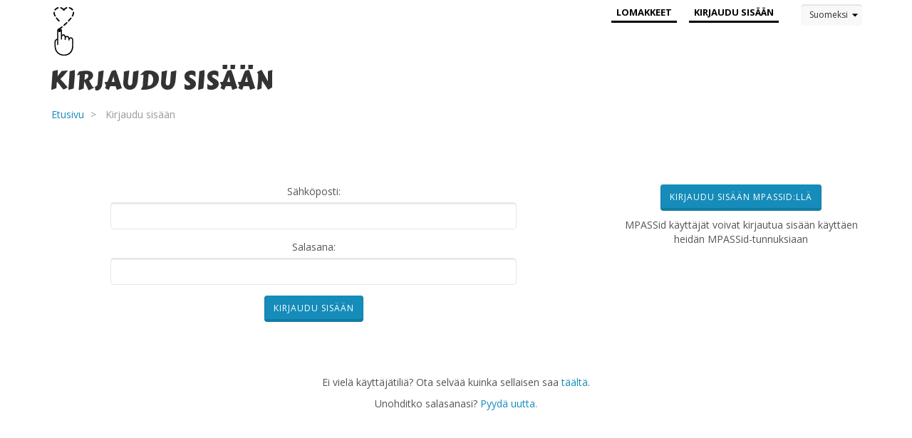

--- FILE ---
content_type: text/html; charset=utf-8
request_url: https://koulunhyvinvointiprofiili.fi/login/
body_size: 2585
content:
<!DOCTYPE html>


<!--[if lt IE 7]>      <html class="no-js lt-ie9 lt-ie8 lt-ie7"> <![endif]-->
<!--[if IE 7]>         <html class="no-js lt-ie9 lt-ie8"> <![endif]-->
<!--[if IE 8]>         <html class="no-js lt-ie9"> <![endif]-->
<!--[if gt IE 8]><!-->

<html class="no-js" lang="fi">
<!--<![endif]-->

<head>
  <meta charset="utf-8">
  <meta http-equiv="X-UA-Compatible" content="IE=edge,chrome=1">
  <meta name="ROBOTS" content="ALL" />
  <meta name="MSSmartTagsPreventParsing" content="true" />
  <meta name="viewport" content="width=device-width, initial-scale=1">

  <meta name="keywords"
    content="school, university, well-being, hyvinvointi, kouluhyvinvointi, metriikka, analytiikka, questionnaire, online-form, academic, research" />
  <meta name="description" content="
    Palvelu, joka auttaa sinua arvioimaan ja seuraamaan koulusi hyvinvointia, ja vertaamaan sitä muihin lähialueen kouluihin." />

  <link rel="shortcut icon" href="/public//favicon.ico" />
  <link rel="icon" type="image/png" href="/public//favicon.png" />
  <link rel="icon" type="image/svg" href="/public//images/icons/Favicon.svg" />

  <title>
    
    Koulun hyvinvointiprofiili
    
    
  </title>

  <link href="/public/bundles/results.css" rel="stylesheet" />
  

</head>

<body class="">

  

  <nav class="navbar app-header">
    <div class="container">

      <div class="navbar-header">
        <button type="button" class="navbar-toggle collapsed" data-toggle="collapse" data-target="#appheader-collapse"
          aria-expanded="false">
          <span class="sr-only">Toggle navigation</span>
          <span class="glyphicon glyphicon-menu-hamburger" aria-hidden="true"></span>
        </button>
        <a class="navbar-brand" href="/">
          <img class="light" src="/public//images/logo.svg" />
          <img class="dark" src="/public//images/logo-dark.svg" />
          <span>Koulun hyvinvointiprofiili</span>
        </a>
      </div>

      <div class="collapse navbar-collapse" id="appheader-collapse">
        <ul class="nav navbar-nav navbar-right">
          <li>
            <a class="btn btn-underline" href="/lomake/">Lomakkeet</a>
          </li>

          
          <li>
            <a class="btn btn-underline" href="/login/">kirjaudu sisään</a>
          </li>
          

          <li>
            


<form action="/i18n/setlang/" method="post" class="navbar-form navbar-right">
  <input type="hidden" name="csrfmiddlewaretoken" value="xdRb8Gaj8xil3AUgrnRsIlyEfnL9b6HI4RaEV0Cb4qmIY7ZcMARCbQJqGv3e5CUY">
  <input name="next" type="hidden" value="/" />
  <div class="form-group language-choice">
    <select name="language" class="form-control input-small" onchange="this.form.submit()">
      
        <option value="fi"
                selected="selected">
          Suomeksi
        </option>
      
        <option value="sv"
                >
          Svenska
        </option>
      
        <option value="en"
                >
          English
        </option>
      
    </select>
  </div>
</form>
          </li>
        </ul>
      </div><!-- /.navbar-collapse -->
    </div><!-- /.container-fluid -->
  </nav>

  
<div class="container">
  <h1>
    Kirjaudu sisään
  </h1>
</div>


  
  
  

  
  <div class="container">
    <div class="row breadcrums">
      <div class="col-sm-12">
        <ol class="breadcrumb">
          
<li>
  <a href="/">Etusivu</a>
</li>
<li class="active">
  Kirjaudu sisään
</li>

        </ol>
      </div>
    </div>
  </div>
  

  <div class="main-content">
    
<div class="container">
  <div class="row text-center">
    <div class="vertical-spacing">
      


  <div class="row">
    <form action="/login/" method="POST"
          class="col-sm-6 col-xs-10 col-xs-offset-1 col-sm-offset-1">
      <input type="hidden" name="csrfmiddlewaretoken" value="xdRb8Gaj8xil3AUgrnRsIlyEfnL9b6HI4RaEV0Cb4qmIY7ZcMARCbQJqGv3e5CUY">

      <div class="form-group">
        
        <label for="id_username">Sähköposti:</label>
        <input type="email" name="username" class="form-control" maxlength="320" required id="id_username">
      </div>

      <div class="form-group">
        
        <label for="id_password">Salasana:</label>
        <input type="password" name="password" class="form-control" required id="id_password">
      </div>
      <div class="form-group">
        <input tabindex="3" type="submit" class="btn btn-primary" value="Kirjaudu sisään"/>
      </div>
    </form>

    <div class="col-sm-4 col-xs-8 col-xs-offset-2 col-sm-offset-1">

      <hr class="visible-xs" />

      <p>
        <a class="btn btn-primary" id="mpass-login" href="/oidc/authenticate/">
          Kirjaudu sisään MPASSid:llä
        </a>
      </p>
      <p>
        MPASSid käyttäjät voivat kirjautua sisään käyttäen heidän MPASSid-tunnuksiaan
      </p>
    </div>

  </div>


    </div>
    <div class="col-sm-8 col-xs-10 col-xs-offset-1 col-sm-offset-2 vertical-spacing-bottom">
      <p>
        



  Ei vielä käyttäjätiliä? Ota selvää kuinka sellaisen saa <a href="/#start-using">täältä</a>.

      </p>
      <p>
        


Unohditko salasanasi? <a id="reset-passwd-link" href="/reset-password/">Pyydä uutta.</a>
      </p>
    </div>
  </div>
</div>


  </div>

  <footer class="app-footer">
    <div class="container">
      <div class="row">
        <div class="col-sm-4">
          <ul class="list-unstyled">
            <li>
              <a href="/tietoa-palvelusta">Tietoa palvelusta</a>
            </li>
            <li>
              <a href="/kaytto-ohjeet">Käyttöohjeet</a>
            </li>
            <li>
              <a href="/hinnoittelu">Hinnoittelu</a>
            </li>
            <li>
              <a href="/lomake/">Lomakkeet</a>
            </li>
            <li>
              <a href="/tietosuojaseloste">Tietosuojaseloste</a>
            </li>
          </ul>
        </div>
        <div class="col-sm-4">
          <ul class="list-unstyled">
            <li>
              Ota yhteyttä
            </li>
            <li>
              <a href="mailto:tuki@koulunhyvinvointiprofiili.fi">tuki@koulunhyvinvointiprofiili.fi</a>
            </li>
            <li class="spacer">
              Palvelun toteuttamisessa mukana
            </li>
            <li>
              <a href="https://www.hel.fi/fi/paatoksenteko-ja-hallinto/kaupungin-organisaatio/toimialat/kasvatuksen-ja-koulutuksen-toimiala" target="_blank">
                Helsingin kaupungin kasvatuksen ja koulutuksen toimiala
              </a>
            </li>
          </ul>
        </div>
        <div class="col-sm-4">
          <a class="kokoa-cert" href="https://educationalliancefinland.com/products/koulun-hyvinvointiprofiili"
            target="_blank">
            <img src="/public/images/kokoa/eaf_footer_2020.png" alt="Education Alliance Finland certified">
          </a>
        </div>
      </div>
    </div>
  </footer>

  <script src="/public/bundles/results-e523651d43fa452e297f.js" ></script>

  

  
  

</body>

</html>

--- FILE ---
content_type: image/svg+xml
request_url: https://koulunhyvinvointiprofiili.fi/public//images/logo.svg
body_size: 3076
content:
<svg xmlns="http://www.w3.org/2000/svg" viewBox="0 0 71 165.92">
  <defs>
    <style>.cls-1{fill:#fff;}</style>
  </defs>
  <title>Asset 4</title>
  <g id="Layer_2" data-name="Layer 2">
    <g id="Layer_1-2" data-name="Layer 1">
      <path class="cls-1"
            d="M35.67,12a2.27,2.27,0,0,1-1.94-3.44A20,20,0,0,1,44.5.12,2.27,2.27,0,0,1,46,4.41a15.63,15.63,0,0,0-8.34,6.47A2.26,2.26,0,0,1,35.67,12Z"/>
      <path class="cls-1"
            d="M65.4,11.34a2.26,2.26,0,0,1-1.83-.92,15.42,15.42,0,0,0-8.72-5.94,2.27,2.27,0,1,1,1-4.42A19.73,19.73,0,0,1,67.22,7.73a2.27,2.27,0,0,1-1.82,3.61Z"/>
      <path class="cls-1"
            d="M65.39,32.21a2.27,2.27,0,0,1-1.95-3.42,19,19,0,0,0,3-10.46A2.27,2.27,0,1,1,71,18.1a23.13,23.13,0,0,1-3.63,13A2.26,2.26,0,0,1,65.39,32.21Z"/>
      <path class="cls-1"
            d="M51.93,49.24a2.27,2.27,0,0,1-1.66-3.81L50.7,45c2.6-2.78,5.28-5.66,7.64-8.66a2.27,2.27,0,0,1,3.56,2.8c-2.48,3.15-5.23,6.1-7.89,9l-.43.46A2.26,2.26,0,0,1,51.93,49.24Z"/>
      <path class="cls-1"
            d="M36.7,64.07a2.27,2.27,0,0,1-1.51-4c3.08-2.74,6.09-5.56,9-8.38A2.27,2.27,0,0,1,47.33,55c-2.92,2.87-6,5.74-9.12,8.53A2.25,2.25,0,0,1,36.7,64.07Z"/>
      <path class="cls-1"
            d="M19.66,77.54a2.27,2.27,0,0,1-1.35-4.09c3.31-2.44,6.58-5,9.7-7.51a2.27,2.27,0,0,1,2.86,3.51C27.69,72,24.37,74.61,21,77.1A2.26,2.26,0,0,1,19.66,77.54Z"/>
      <path class="cls-1"
            d="M35.33,12A2.26,2.26,0,0,1,33.39,11a15.63,15.63,0,0,0-8.34-6.47A2.27,2.27,0,0,1,26.5.19,20,20,0,0,1,37.27,8.61,2.27,2.27,0,0,1,35.33,12Z"/>
      <path class="cls-1"
            d="M5.6,11.41A2.27,2.27,0,0,1,3.78,7.79,19.74,19.74,0,0,1,15.15.13a2.27,2.27,0,1,1,1,4.42,15.41,15.41,0,0,0-8.72,5.94A2.26,2.26,0,0,1,5.6,11.41Z"/>
      <path class="cls-1"
            d="M5.61,32.28a2.26,2.26,0,0,1-2-1.11A23.15,23.15,0,0,1,0,18.17,2.23,2.23,0,0,1,2.4,16,2.26,2.26,0,0,1,4.55,18.4a19,19,0,0,0,3,10.46,2.27,2.27,0,0,1-1.95,3.42Z"/>
      <path class="cls-1"
            d="M19.07,49.3a2.26,2.26,0,0,1-1.66-.72L17,48.13c-2.66-2.85-5.41-5.8-7.89-9a2.27,2.27,0,1,1,3.56-2.8c2.36,3,5,5.88,7.64,8.66l.43.46a2.27,2.27,0,0,1-1.66,3.81Z"/>
      <path class="cls-1"
            d="M68.07,111.53a8.42,8.42,0,0,0-13.17-7,8.41,8.41,0,0,0-12.8-4.88,8.41,8.41,0,0,0-12.66-5.33V80.94c0-.23,0-.61,0-.91a8.35,8.35,0,0,0-1.2-3.63,8.43,8.43,0,0,0-13.27-1.46,8.58,8.58,0,0,0-2,3.28,10.55,10.55,0,0,0-.4,3.52V107.8c-4,.71-7.37,5.13-8.56,8.36s-.43,13.65,0,19.16c0,.9.22,2.84.22,2.84,1.9,16.25,15,27.76,32.21,27.76,17.65,0,30.67-12,31.52-30C68.41,127.73,68.09,112.15,68.07,111.53ZM64,135.67c-1,15.58-12.24,26.42-27.56,26.42-15.87,0-27.8-11.09-28.57-26.44,0,0-1.2-15.15-.11-18.13.83-2.26,2.91-4.82,4.82-5.6v16.86h4V81.73a6.62,6.62,0,0,1,.21-2.3,4.58,4.58,0,0,1,1-1.72,4.43,4.43,0,0,1,7,.77,4.35,4.35,0,0,1,.63,1.9c0,.19,0,.29,0,.55v25.73h0v4h4v-4h0v-5.3a4.44,4.44,0,0,1,8.89.14v10.36h4v-5.16a4.45,4.45,0,1,1,8.9,0v6.69h0v.11h4c0-.74.08-2.78.16-3.17a4.45,4.45,0,0,1,8.75,1.22c0,.16.34,16.09-.12,24.1Z"/>
      <ellipse class="cls-1" cx="21.08" cy="80.74" rx="4.52" ry="4.84"/>
    </g>
  </g>
</svg>

--- FILE ---
content_type: application/javascript; charset=utf-8
request_url: https://koulunhyvinvointiprofiili.fi/public/bundles/results-e523651d43fa452e297f.js
body_size: 855280
content:
!function(t){var e={};function n(r){if(e[r])return e[r].exports;var i=e[r]={i:r,l:!1,exports:{}};return t[r].call(i.exports,i,i.exports,n),i.l=!0,i.exports}n.m=t,n.c=e,n.d=function(t,e,r){n.o(t,e)||Object.defineProperty(t,e,{enumerable:!0,get:r})},n.r=function(t){"undefined"!=typeof Symbol&&Symbol.toStringTag&&Object.defineProperty(t,Symbol.toStringTag,{value:"Module"}),Object.defineProperty(t,"__esModule",{value:!0})},n.t=function(t,e){if(1&e&&(t=n(t)),8&e)return t;if(4&e&&"object"==typeof t&&t&&t.__esModule)return t;var r=Object.create(null);if(n.r(r),Object.defineProperty(r,"default",{enumerable:!0,value:t}),2&e&&"string"!=typeof t)for(var i in t)n.d(r,i,function(e){return t[e]}.bind(null,i));return r},n.n=function(t){var e=t&&t.__esModule?function(){return t.default}:function(){return t};return n.d(e,"a",e),e},n.o=function(t,e){return Object.prototype.hasOwnProperty.call(t,e)},n.p="/public/bundles/",n(n.s=195)}([function(t,e,n){"use strict";t.exports=n(92)},function(t,e,n){"use strict";n.d(e,"b",(function(){return i})),n.d(e,"a",(function(){return o})),n.d(e,"d",(function(){return a})),n.d(e,"f",(function(){return s})),n.d(e,"c",(function(){return u})),n.d(e,"e",(function(){return c}));
/*! *****************************************************************************
Copyright (c) Microsoft Corporation.

Permission to use, copy, modify, and/or distribute this software for any
purpose with or without fee is hereby granted.

THE SOFTWARE IS PROVIDED "AS IS" AND THE AUTHOR DISCLAIMS ALL WARRANTIES WITH
REGARD TO THIS SOFTWARE INCLUDING ALL IMPLIED WARRANTIES OF MERCHANTABILITY
AND FITNESS. IN NO EVENT SHALL THE AUTHOR BE LIABLE FOR ANY SPECIAL, DIRECT,
INDIRECT, OR CONSEQUENTIAL DAMAGES OR ANY DAMAGES WHATSOEVER RESULTING FROM
LOSS OF USE, DATA OR PROFITS, WHETHER IN AN ACTION OF CONTRACT, NEGLIGENCE OR
OTHER TORTIOUS ACTION, ARISING OUT OF OR IN CONNECTION WITH THE USE OR
PERFORMANCE OF THIS SOFTWARE.
***************************************************************************** */
var r=function(t,e){return(r=Object.setPrototypeOf||{__proto__:[]}instanceof Array&&function(t,e){t.__proto__=e}||function(t,e){for(var n in e)e.hasOwnProperty(n)&&(t[n]=e[n])})(t,e)};function i(t,e){function n(){this.constructor=t}r(t,e),t.prototype=null===e?Object.create(e):(n.prototype=e.prototype,new n)}var o=function(){return(o=Object.assign||function(t){for(var e,n=1,r=arguments.length;n<r;n++)for(var i in e=arguments[n])Object.prototype.hasOwnProperty.call(e,i)&&(t[i]=e[i]);return t}).apply(this,arguments)};function a(t,e){var n={};for(var r in t)Object.prototype.hasOwnProperty.call(t,r)&&e.indexOf(r)<0&&(n[r]=t[r]);if(null!=t&&"function"==typeof Object.getOwnPropertySymbols){var i=0;for(r=Object.getOwnPropertySymbols(t);i<r.length;i++)e.indexOf(r[i])<0&&Object.prototype.propertyIsEnumerable.call(t,r[i])&&(n[r[i]]=t[r[i]])}return n}function s(t){var e="function"==typeof Symbol&&Symbol.iterator,n=e&&t[e],r=0;if(n)return n.call(t);if(t&&"number"==typeof t.length)return{next:function(){return t&&r>=t.length&&(t=void 0),{value:t&&t[r++],done:!t}}};throw new TypeError(e?"Object is not iterable.":"Symbol.iterator is not defined.")}function u(t,e){var n="function"==typeof Symbol&&t[Symbol.iterator];if(!n)return t;var r,i,o=n.call(t),a=[];try{for(;(void 0===e||e-- >0)&&!(r=o.next()).done;)a.push(r.value)}catch(t){i={error:t}}finally{try{r&&!r.done&&(n=o.return)&&n.call(o)}finally{if(i)throw i.error}}return a}function c(){for(var t=[],e=0;e<arguments.length;e++)t=t.concat(u(arguments[e]));return t}},function(t,e,n){"use strict";n.d(e,"a",(function(){return r}));var r="undefined"==typeof __SENTRY_DEBUG__||__SENTRY_DEBUG__},function(t,e,n){var r=n(11),i=n(21),o=n(40),a=n(33),s=n(46),u=function(t,e,n){var c,l,f,d,h=t&u.F,p=t&u.G,m=t&u.S,g=t&u.P,v=t&u.B,y=p?r:m?r[e]||(r[e]={}):(r[e]||{}).prototype,b=p?i:i[e]||(i[e]={}),_=b.prototype||(b.prototype={});for(c in p&&(n=e),n)f=((l=!h&&y&&void 0!==y[c])?y:n)[c],d=v&&l?s(f,r):g&&"function"==typeof f?s(Function.call,f):f,y&&a(y,c,f,t&u.U),b[c]!=f&&o(b,c,d),g&&_[c]!=f&&(_[c]=f)};r.core=i,u.F=1,u.G=2,u.S=4,u.P=8,u.B=16,u.W=32,u.U=64,u.R=128,t.exports=u},,function(t,e,n){"use strict";n.d(e,"b",(function(){return i})),n.d(e,"a",(function(){return o})),n.d(e,"c",(function(){return a})),n.d(e,"d",(function(){return s}));var r=n(38);function i(t){var e=Object(r.b)().getClient(),n=t||e&&e.getOptions();return!!n&&("tracesSampleRate"in n||"tracesSampler"in n)}function o(t){var e=(t||Object(r.b)()).getScope();return e&&e.getTransaction()}function a(t){return t/1e3}function s(t){return 1e3*t}},function(t,e,n){"use strict";n.d(e,"d",(function(){return i})),n.d(e,"e",(function(){return a})),n.d(e,"a",(function(){return s})),n.d(e,"b",(function(){return u})),n.d(e,"l",(function(){return c})),n.d(e,"j",(function(){return l})),n.d(e,"i",(function(){return f})),n.d(e,"f",(function(){return d})),n.d(e,"c",(function(){return h})),n.d(e,"k",(function(){return p})),n.d(e,"n",(function(){return m})),n.d(e,"m",(function(){return g})),n.d(e,"h",(function(){return v})),n.d(e,"g",(function(){return y}));var r=Object.prototype.toString;function i(t){switch(r.call(t)){case"[object Error]":case"[object Exception]":case"[object DOMException]":return!0;default:return y(t,Error)}}function o(t,e){return r.call(t)==="[object "+e+"]"}function a(t){return o(t,"ErrorEvent")}function s(t){return o(t,"DOMError")}function u(t){return o(t,"DOMException")}function c(t){return o(t,"String")}function l(t){return null===t||"object"!=typeof t&&"function"!=typeof t}function f(t){return o(t,"Object")}function d(t){return"undefined"!=typeof Event&&y(t,Event)}function h(t){return"undefined"!=typeof Element&&y(t,Element)}function p(t){return o(t,"RegExp")}function m(t){return Boolean(t&&t.then&&"function"==typeof t.then)}function g(t){return f(t)&&"nativeEvent"in t&&"preventDefault"in t&&"stopPropagation"in t}function v(t){return"number"==typeof t&&t!=t}function y(t,e){try{return t instanceof e}catch(t){return!1}}},function(t,e,n){"use strict";n.d(e,"a",(function(){return u})),n.d(e,"b",(function(){return c})),n.d(e,"c",(function(){return r}));var r,i=n(1),o=n(19),a=n(9),s=Object(a.a)(),u=["debug","info","warn","error","log","assert"];function c(t){var e=Object(a.a)();if(!("console"in e))return t();var n=e.console,r={};u.forEach((function(t){var i=n[t]&&n[t].__sentry_original__;t in e.console&&i&&(r[t]=n[t],n[t]=i)}));try{return t()}finally{Object.keys(r).forEach((function(t){n[t]=r[t]}))}}function l(){var t=!1,e={enable:function(){t=!0},disable:function(){t=!1}};return o.a?u.forEach((function(n){e[n]=function(){for(var e=[],r=0;r<arguments.length;r++)e[r]=arguments[r];t&&c((function(){var t;(t=s.console)[n].apply(t,Object(i.e)(["Sentry Logger ["+n+"]:"],e))}))}})):u.forEach((function(t){e[t]=function(){}})),e}r=o.a?Object(a.b)("logger",l):l()},function(t,e,n){"use strict";
/*!
 * Chart.js v3.9.1
 * https://www.chartjs.org
 * (c) 2022 Chart.js Contributors
 * Released under the MIT License
 */
function r(){}n.d(e,"a",(function(){return ji})),n.d(e,"b",(function(){return Un})),n.d(e,"c",(function(){return $i})),n.d(e,"d",(function(){return $n})),n.d(e,"e",(function(){return ho})),n.d(e,"f",(function(){return xi})),n.d(e,"g",(function(){return Yn})),n.d(e,"h",(function(){return Zi})),n.d(e,"i",(function(){return Gn})),n.d(e,"j",(function(){return Li})),n.d(e,"k",(function(){return vo})),n.d(e,"l",(function(){return Xn})),n.d(e,"m",(function(){return zi})),n.d(e,"n",(function(){return Zn})),n.d(e,"o",(function(){return Qn})),n.d(e,"p",(function(){return dr})),n.d(e,"q",(function(){return Qi})),n.d(e,"r",(function(){return lo}));const i=function(){let t=0;return function(){return t++}}();function o(t){return null==t}function a(t){if(Array.isArray&&Array.isArray(t))return!0;const e=Object.prototype.toString.call(t);return"[object"===e.slice(0,7)&&"Array]"===e.slice(-6)}function s(t){return null!==t&&"[object Object]"===Object.prototype.toString.call(t)}const u=t=>("number"==typeof t||t instanceof Number)&&isFinite(+t);function c(t,e){return u(t)?t:e}function l(t,e){return void 0===t?e:t}const f=(t,e)=>"string"==typeof t&&t.endsWith("%")?parseFloat(t)/100*e:+t;function d(t,e,n){if(t&&"function"==typeof t.call)return t.apply(n,e)}function h(t,e,n,r){let i,o,u;if(a(t))if(o=t.length,r)for(i=o-1;i>=0;i--)e.call(n,t[i],i);else for(i=0;i<o;i++)e.call(n,t[i],i);else if(s(t))for(u=Object.keys(t),o=u.length,i=0;i<o;i++)e.call(n,t[u[i]],u[i])}function p(t,e){let n,r,i,o;if(!t||!e||t.length!==e.length)return!1;for(n=0,r=t.length;n<r;++n)if(i=t[n],o=e[n],i.datasetIndex!==o.datasetIndex||i.index!==o.index)return!1;return!0}function m(t){if(a(t))return t.map(m);if(s(t)){const e=Object.create(null),n=Object.keys(t),r=n.length;let i=0;for(;i<r;++i)e[n[i]]=m(t[n[i]]);return e}return t}function g(t){return-1===["__proto__","prototype","constructor"].indexOf(t)}function v(t,e,n,r){if(!g(t))return;const i=e[t],o=n[t];s(i)&&s(o)?y(i,o,r):e[t]=m(o)}function y(t,e,n){const r=a(e)?e:[e],i=r.length;if(!s(t))return t;const o=(n=n||{}).merger||v;for(let a=0;a<i;++a){if(!s(e=r[a]))continue;const i=Object.keys(e);for(let r=0,a=i.length;r<a;++r)o(i[r],t,e,n)}return t}function b(t,e){return y(t,e,{merger:_})}function _(t,e,n){if(!g(t))return;const r=e[t],i=n[t];s(r)&&s(i)?b(r,i):Object.prototype.hasOwnProperty.call(e,t)||(e[t]=m(i))}const x={"":t=>t,x:t=>t.x,y:t=>t.y};function w(t,e){return(x[e]||(x[e]=function(t){const e=function(t){const e=t.split("."),n=[];let r="";for(const t of e)r+=t,r.endsWith("\\")?r=r.slice(0,-1)+".":(n.push(r),r="");return n}(t);return t=>{for(const n of e){if(""===n)break;t=t&&t[n]}return t}}(e)))(t)}function S(t){return t.charAt(0).toUpperCase()+t.slice(1)}const O=t=>void 0!==t,k=t=>"function"==typeof t,E=(t,e)=>{if(t.size!==e.size)return!1;for(const n of t)if(!e.has(n))return!1;return!0};const T=Math.PI,j=2*T,C=j+T,P=Number.POSITIVE_INFINITY,M=T/180,N=T/2,A=T/4,I=2*T/3,D=Math.log10,R=Math.sign;function L(t){const e=Math.round(t);t=z(t,e,t/1e3)?e:t;const n=Math.pow(10,Math.floor(D(t))),r=t/n;return(r<=1?1:r<=2?2:r<=5?5:10)*n}function F(t){return!isNaN(parseFloat(t))&&isFinite(t)}function z(t,e,n){return Math.abs(t-e)<n}function V(t,e,n){let r,i,o;for(r=0,i=t.length;r<i;r++)o=t[r][n],isNaN(o)||(e.min=Math.min(e.min,o),e.max=Math.max(e.max,o))}function W(t){return t*(T/180)}function B(t){return t*(180/T)}function q(t){if(!u(t))return;let e=1,n=0;for(;Math.round(t*e)/e!==t;)e*=10,n++;return n}function H(t,e){const n=e.x-t.x,r=e.y-t.y,i=Math.sqrt(n*n+r*r);let o=Math.atan2(r,n);return o<-.5*T&&(o+=j),{angle:o,distance:i}}function U(t,e){return Math.sqrt(Math.pow(e.x-t.x,2)+Math.pow(e.y-t.y,2))}function $(t,e){return(t-e+C)%j-T}function Y(t){return(t%j+j)%j}function G(t,e,n,r){const i=Y(t),o=Y(e),a=Y(n),s=Y(o-i),u=Y(a-i),c=Y(i-o),l=Y(i-a);return i===o||i===a||r&&o===a||s>u&&c<l}function Z(t,e,n){return Math.max(e,Math.min(n,t))}function X(t,e,n,r=1e-6){return t>=Math.min(e,n)-r&&t<=Math.max(e,n)+r}function Q(t,e,n){n=n||(n=>t[n]<e);let r,i=t.length-1,o=0;for(;i-o>1;)r=o+i>>1,n(r)?o=r:i=r;return{lo:o,hi:i}}const J=(t,e,n,r)=>Q(t,n,r?r=>t[r][e]<=n:r=>t[r][e]<n),K=(t,e,n)=>Q(t,n,r=>t[r][e]>=n);const tt=["push","pop","shift","splice","unshift"];function et(t,e){const n=t._chartjs;if(!n)return;const r=n.listeners,i=r.indexOf(e);-1!==i&&r.splice(i,1),r.length>0||(tt.forEach(e=>{delete t[e]}),delete t._chartjs)}function nt(t){const e=new Set;let n,r;for(n=0,r=t.length;n<r;++n)e.add(t[n]);return e.size===r?t:Array.from(e)}const rt="undefined"==typeof window?function(t){return t()}:window.requestAnimationFrame;function it(t,e,n){const r=n||(t=>Array.prototype.slice.call(t));let i=!1,o=[];return function(...n){o=r(n),i||(i=!0,rt.call(window,()=>{i=!1,t.apply(e,o)}))}}const ot=t=>"start"===t?"left":"end"===t?"right":"center",at=(t,e,n)=>"start"===t?e:"end"===t?n:(e+n)/2;function st(t,e,n){const r=e.length;let i=0,o=r;if(t._sorted){const{iScale:a,_parsed:s}=t,u=a.axis,{min:c,max:l,minDefined:f,maxDefined:d}=a.getUserBounds();f&&(i=Z(Math.min(J(s,a.axis,c).lo,n?r:J(e,u,a.getPixelForValue(c)).lo),0,r-1)),o=d?Z(Math.max(J(s,a.axis,l,!0).hi+1,n?0:J(e,u,a.getPixelForValue(l),!0).hi+1),i,r)-i:r-i}return{start:i,count:o}}function ut(t){const{xScale:e,yScale:n,_scaleRanges:r}=t,i={xmin:e.min,xmax:e.max,ymin:n.min,ymax:n.max};if(!r)return t._scaleRanges=i,!0;const o=r.xmin!==e.min||r.xmax!==e.max||r.ymin!==n.min||r.ymax!==n.max;return Object.assign(r,i),o}const ct=t=>0===t||1===t,lt=(t,e,n)=>-Math.pow(2,10*(t-=1))*Math.sin((t-e)*j/n),ft=(t,e,n)=>Math.pow(2,-10*t)*Math.sin((t-e)*j/n)+1,dt={linear:t=>t,easeInQuad:t=>t*t,easeOutQuad:t=>-t*(t-2),easeInOutQuad:t=>(t/=.5)<1?.5*t*t:-.5*(--t*(t-2)-1),easeInCubic:t=>t*t*t,easeOutCubic:t=>(t-=1)*t*t+1,easeInOutCubic:t=>(t/=.5)<1?.5*t*t*t:.5*((t-=2)*t*t+2),easeInQuart:t=>t*t*t*t,easeOutQuart:t=>-((t-=1)*t*t*t-1),easeInOutQuart:t=>(t/=.5)<1?.5*t*t*t*t:-.5*((t-=2)*t*t*t-2),easeInQuint:t=>t*t*t*t*t,easeOutQuint:t=>(t-=1)*t*t*t*t+1,easeInOutQuint:t=>(t/=.5)<1?.5*t*t*t*t*t:.5*((t-=2)*t*t*t*t+2),easeInSine:t=>1-Math.cos(t*N),easeOutSine:t=>Math.sin(t*N),easeInOutSine:t=>-.5*(Math.cos(T*t)-1),easeInExpo:t=>0===t?0:Math.pow(2,10*(t-1)),easeOutExpo:t=>1===t?1:1-Math.pow(2,-10*t),easeInOutExpo:t=>ct(t)?t:t<.5?.5*Math.pow(2,10*(2*t-1)):.5*(2-Math.pow(2,-10*(2*t-1))),easeInCirc:t=>t>=1?t:-(Math.sqrt(1-t*t)-1),easeOutCirc:t=>Math.sqrt(1-(t-=1)*t),easeInOutCirc:t=>(t/=.5)<1?-.5*(Math.sqrt(1-t*t)-1):.5*(Math.sqrt(1-(t-=2)*t)+1),easeInElastic:t=>ct(t)?t:lt(t,.075,.3),easeOutElastic:t=>ct(t)?t:ft(t,.075,.3),easeInOutElastic(t){const e=.1125;return ct(t)?t:t<.5?.5*lt(2*t,e,.45):.5+.5*ft(2*t-1,e,.45)},easeInBack(t){const e=1.70158;return t*t*((e+1)*t-e)},easeOutBack(t){const e=1.70158;return(t-=1)*t*((e+1)*t+e)+1},easeInOutBack(t){let e=1.70158;return(t/=.5)<1?t*t*((1+(e*=1.525))*t-e)*.5:.5*((t-=2)*t*((1+(e*=1.525))*t+e)+2)},easeInBounce:t=>1-dt.easeOutBounce(1-t),easeOutBounce(t){const e=7.5625,n=2.75;return t<1/n?e*t*t:t<2/n?e*(t-=1.5/n)*t+.75:t<2.5/n?e*(t-=2.25/n)*t+.9375:e*(t-=2.625/n)*t+.984375},easeInOutBounce:t=>t<.5?.5*dt.easeInBounce(2*t):.5*dt.easeOutBounce(2*t-1)+.5};
/*!
 * @kurkle/color v0.2.1
 * https://github.com/kurkle/color#readme
 * (c) 2022 Jukka Kurkela
 * Released under the MIT License
 */
function ht(t){return t+.5|0}const pt=(t,e,n)=>Math.max(Math.min(t,n),e);function mt(t){return pt(ht(2.55*t),0,255)}function gt(t){return pt(ht(255*t),0,255)}function vt(t){return pt(ht(t/2.55)/100,0,1)}function yt(t){return pt(ht(100*t),0,100)}const bt={0:0,1:1,2:2,3:3,4:4,5:5,6:6,7:7,8:8,9:9,A:10,B:11,C:12,D:13,E:14,F:15,a:10,b:11,c:12,d:13,e:14,f:15},_t=[..."0123456789ABCDEF"],xt=t=>_t[15&t],wt=t=>_t[(240&t)>>4]+_t[15&t],St=t=>(240&t)>>4==(15&t);function Ot(t){var e=(t=>St(t.r)&&St(t.g)&&St(t.b)&&St(t.a))(t)?xt:wt;return t?"#"+e(t.r)+e(t.g)+e(t.b)+((t,e)=>t<255?e(t):"")(t.a,e):void 0}const kt=/^(hsla?|hwb|hsv)\(\s*([-+.e\d]+)(?:deg)?[\s,]+([-+.e\d]+)%[\s,]+([-+.e\d]+)%(?:[\s,]+([-+.e\d]+)(%)?)?\s*\)$/;function Et(t,e,n){const r=e*Math.min(n,1-n),i=(e,i=(e+t/30)%12)=>n-r*Math.max(Math.min(i-3,9-i,1),-1);return[i(0),i(8),i(4)]}function Tt(t,e,n){const r=(r,i=(r+t/60)%6)=>n-n*e*Math.max(Math.min(i,4-i,1),0);return[r(5),r(3),r(1)]}function jt(t,e,n){const r=Et(t,1,.5);let i;for(e+n>1&&(i=1/(e+n),e*=i,n*=i),i=0;i<3;i++)r[i]*=1-e-n,r[i]+=e;return r}function Ct(t){const e=t.r/255,n=t.g/255,r=t.b/255,i=Math.max(e,n,r),o=Math.min(e,n,r),a=(i+o)/2;let s,u,c;return i!==o&&(c=i-o,u=a>.5?c/(2-i-o):c/(i+o),s=function(t,e,n,r,i){return t===i?(e-n)/r+(e<n?6:0):e===i?(n-t)/r+2:(t-e)/r+4}(e,n,r,c,i),s=60*s+.5),[0|s,u||0,a]}function Pt(t,e,n,r){return(Array.isArray(e)?t(e[0],e[1],e[2]):t(e,n,r)).map(gt)}function Mt(t,e,n){return Pt(Et,t,e,n)}function Nt(t){return(t%360+360)%360}function At(t){const e=kt.exec(t);let n,r=255;if(!e)return;e[5]!==n&&(r=e[6]?mt(+e[5]):gt(+e[5]));const i=Nt(+e[2]),o=+e[3]/100,a=+e[4]/100;return n="hwb"===e[1]?function(t,e,n){return Pt(jt,t,e,n)}(i,o,a):"hsv"===e[1]?function(t,e,n){return Pt(Tt,t,e,n)}(i,o,a):Mt(i,o,a),{r:n[0],g:n[1],b:n[2],a:r}}const It={x:"dark",Z:"light",Y:"re",X:"blu",W:"gr",V:"medium",U:"slate",A:"ee",T:"ol",S:"or",B:"ra",C:"lateg",D:"ights",R:"in",Q:"turquois",E:"hi",P:"ro",O:"al",N:"le",M:"de",L:"yello",F:"en",K:"ch",G:"arks",H:"ea",I:"ightg",J:"wh"},Dt={OiceXe:"f0f8ff",antiquewEte:"faebd7",aqua:"ffff",aquamarRe:"7fffd4",azuY:"f0ffff",beige:"f5f5dc",bisque:"ffe4c4",black:"0",blanKedOmond:"ffebcd",Xe:"ff",XeviTet:"8a2be2",bPwn:"a52a2a",burlywood:"deb887",caMtXe:"5f9ea0",KartYuse:"7fff00",KocTate:"d2691e",cSO:"ff7f50",cSnflowerXe:"6495ed",cSnsilk:"fff8dc",crimson:"dc143c",cyan:"ffff",xXe:"8b",xcyan:"8b8b",xgTMnPd:"b8860b",xWay:"a9a9a9",xgYF:"6400",xgYy:"a9a9a9",xkhaki:"bdb76b",xmagFta:"8b008b",xTivegYF:"556b2f",xSange:"ff8c00",xScEd:"9932cc",xYd:"8b0000",xsOmon:"e9967a",xsHgYF:"8fbc8f",xUXe:"483d8b",xUWay:"2f4f4f",xUgYy:"2f4f4f",xQe:"ced1",xviTet:"9400d3",dAppRk:"ff1493",dApskyXe:"bfff",dimWay:"696969",dimgYy:"696969",dodgerXe:"1e90ff",fiYbrick:"b22222",flSOwEte:"fffaf0",foYstWAn:"228b22",fuKsia:"ff00ff",gaRsbSo:"dcdcdc",ghostwEte:"f8f8ff",gTd:"ffd700",gTMnPd:"daa520",Way:"808080",gYF:"8000",gYFLw:"adff2f",gYy:"808080",honeyMw:"f0fff0",hotpRk:"ff69b4",RdianYd:"cd5c5c",Rdigo:"4b0082",ivSy:"fffff0",khaki:"f0e68c",lavFMr:"e6e6fa",lavFMrXsh:"fff0f5",lawngYF:"7cfc00",NmoncEffon:"fffacd",ZXe:"add8e6",ZcSO:"f08080",Zcyan:"e0ffff",ZgTMnPdLw:"fafad2",ZWay:"d3d3d3",ZgYF:"90ee90",ZgYy:"d3d3d3",ZpRk:"ffb6c1",ZsOmon:"ffa07a",ZsHgYF:"20b2aa",ZskyXe:"87cefa",ZUWay:"778899",ZUgYy:"778899",ZstAlXe:"b0c4de",ZLw:"ffffe0",lime:"ff00",limegYF:"32cd32",lRF:"faf0e6",magFta:"ff00ff",maPon:"800000",VaquamarRe:"66cdaa",VXe:"cd",VScEd:"ba55d3",VpurpN:"9370db",VsHgYF:"3cb371",VUXe:"7b68ee",VsprRggYF:"fa9a",VQe:"48d1cc",VviTetYd:"c71585",midnightXe:"191970",mRtcYam:"f5fffa",mistyPse:"ffe4e1",moccasR:"ffe4b5",navajowEte:"ffdead",navy:"80",Tdlace:"fdf5e6",Tive:"808000",TivedBb:"6b8e23",Sange:"ffa500",SangeYd:"ff4500",ScEd:"da70d6",pOegTMnPd:"eee8aa",pOegYF:"98fb98",pOeQe:"afeeee",pOeviTetYd:"db7093",papayawEp:"ffefd5",pHKpuff:"ffdab9",peru:"cd853f",pRk:"ffc0cb",plum:"dda0dd",powMrXe:"b0e0e6",purpN:"800080",YbeccapurpN:"663399",Yd:"ff0000",Psybrown:"bc8f8f",PyOXe:"4169e1",saddNbPwn:"8b4513",sOmon:"fa8072",sandybPwn:"f4a460",sHgYF:"2e8b57",sHshell:"fff5ee",siFna:"a0522d",silver:"c0c0c0",skyXe:"87ceeb",UXe:"6a5acd",UWay:"708090",UgYy:"708090",snow:"fffafa",sprRggYF:"ff7f",stAlXe:"4682b4",tan:"d2b48c",teO:"8080",tEstN:"d8bfd8",tomato:"ff6347",Qe:"40e0d0",viTet:"ee82ee",JHt:"f5deb3",wEte:"ffffff",wEtesmoke:"f5f5f5",Lw:"ffff00",LwgYF:"9acd32"};let Rt;function Lt(t){Rt||(Rt=function(){const t={},e=Object.keys(Dt),n=Object.keys(It);let r,i,o,a,s;for(r=0;r<e.length;r++){for(a=s=e[r],i=0;i<n.length;i++)o=n[i],s=s.replace(o,It[o]);o=parseInt(Dt[a],16),t[s]=[o>>16&255,o>>8&255,255&o]}return t}(),Rt.transparent=[0,0,0,0]);const e=Rt[t.toLowerCase()];return e&&{r:e[0],g:e[1],b:e[2],a:4===e.length?e[3]:255}}const Ft=/^rgba?\(\s*([-+.\d]+)(%)?[\s,]+([-+.e\d]+)(%)?[\s,]+([-+.e\d]+)(%)?(?:[\s,/]+([-+.e\d]+)(%)?)?\s*\)$/;const zt=t=>t<=.0031308?12.92*t:1.055*Math.pow(t,1/2.4)-.055,Vt=t=>t<=.04045?t/12.92:Math.pow((t+.055)/1.055,2.4);function Wt(t,e,n){if(t){let r=Ct(t);r[e]=Math.max(0,Math.min(r[e]+r[e]*n,0===e?360:1)),r=Mt(r),t.r=r[0],t.g=r[1],t.b=r[2]}}function Bt(t,e){return t?Object.assign(e||{},t):t}function qt(t){var e={r:0,g:0,b:0,a:255};return Array.isArray(t)?t.length>=3&&(e={r:t[0],g:t[1],b:t[2],a:255},t.length>3&&(e.a=gt(t[3]))):(e=Bt(t,{r:0,g:0,b:0,a:1})).a=gt(e.a),e}function Ht(t){return"r"===t.charAt(0)?function(t){const e=Ft.exec(t);let n,r,i,o=255;if(e){if(e[7]!==n){const t=+e[7];o=e[8]?mt(t):pt(255*t,0,255)}return n=+e[1],r=+e[3],i=+e[5],n=255&(e[2]?mt(n):pt(n,0,255)),r=255&(e[4]?mt(r):pt(r,0,255)),i=255&(e[6]?mt(i):pt(i,0,255)),{r:n,g:r,b:i,a:o}}}(t):At(t)}class Ut{constructor(t){if(t instanceof Ut)return t;const e=typeof t;let n;var r,i,o;"object"===e?n=qt(t):"string"===e&&(o=(r=t).length,"#"===r[0]&&(4===o||5===o?i={r:255&17*bt[r[1]],g:255&17*bt[r[2]],b:255&17*bt[r[3]],a:5===o?17*bt[r[4]]:255}:7!==o&&9!==o||(i={r:bt[r[1]]<<4|bt[r[2]],g:bt[r[3]]<<4|bt[r[4]],b:bt[r[5]]<<4|bt[r[6]],a:9===o?bt[r[7]]<<4|bt[r[8]]:255})),n=i||Lt(t)||Ht(t)),this._rgb=n,this._valid=!!n}get valid(){return this._valid}get rgb(){var t=Bt(this._rgb);return t&&(t.a=vt(t.a)),t}set rgb(t){this._rgb=qt(t)}rgbString(){return this._valid?(t=this._rgb)&&(t.a<255?`rgba(${t.r}, ${t.g}, ${t.b}, ${vt(t.a)})`:`rgb(${t.r}, ${t.g}, ${t.b})`):void 0;var t}hexString(){return this._valid?Ot(this._rgb):void 0}hslString(){return this._valid?function(t){if(!t)return;const e=Ct(t),n=e[0],r=yt(e[1]),i=yt(e[2]);return t.a<255?`hsla(${n}, ${r}%, ${i}%, ${vt(t.a)})`:`hsl(${n}, ${r}%, ${i}%)`}(this._rgb):void 0}mix(t,e){if(t){const n=this.rgb,r=t.rgb;let i;const o=e===i?.5:e,a=2*o-1,s=n.a-r.a,u=((a*s==-1?a:(a+s)/(1+a*s))+1)/2;i=1-u,n.r=255&u*n.r+i*r.r+.5,n.g=255&u*n.g+i*r.g+.5,n.b=255&u*n.b+i*r.b+.5,n.a=o*n.a+(1-o)*r.a,this.rgb=n}return this}interpolate(t,e){return t&&(this._rgb=function(t,e,n){const r=Vt(vt(t.r)),i=Vt(vt(t.g)),o=Vt(vt(t.b));return{r:gt(zt(r+n*(Vt(vt(e.r))-r))),g:gt(zt(i+n*(Vt(vt(e.g))-i))),b:gt(zt(o+n*(Vt(vt(e.b))-o))),a:t.a+n*(e.a-t.a)}}(this._rgb,t._rgb,e)),this}clone(){return new Ut(this.rgb)}alpha(t){return this._rgb.a=gt(t),this}clearer(t){return this._rgb.a*=1-t,this}greyscale(){const t=this._rgb,e=ht(.3*t.r+.59*t.g+.11*t.b);return t.r=t.g=t.b=e,this}opaquer(t){return this._rgb.a*=1+t,this}negate(){const t=this._rgb;return t.r=255-t.r,t.g=255-t.g,t.b=255-t.b,this}lighten(t){return Wt(this._rgb,2,t),this}darken(t){return Wt(this._rgb,2,-t),this}saturate(t){return Wt(this._rgb,1,t),this}desaturate(t){return Wt(this._rgb,1,-t),this}rotate(t){return function(t,e){var n=Ct(t);n[0]=Nt(n[0]+e),n=Mt(n),t.r=n[0],t.g=n[1],t.b=n[2]}(this._rgb,t),this}}function $t(t){return new Ut(t)}function Yt(t){if(t&&"object"==typeof t){const e=t.toString();return"[object CanvasPattern]"===e||"[object CanvasGradient]"===e}return!1}function Gt(t){return Yt(t)?t:$t(t)}function Zt(t){return Yt(t)?t:$t(t).saturate(.5).darken(.1).hexString()}const Xt=Object.create(null),Qt=Object.create(null);function Jt(t,e){if(!e)return t;const n=e.split(".");for(let e=0,r=n.length;e<r;++e){const r=n[e];t=t[r]||(t[r]=Object.create(null))}return t}function Kt(t,e,n){return"string"==typeof e?y(Jt(t,e),n):y(Jt(t,""),e)}var te=new class{constructor(t){this.animation=void 0,this.backgroundColor="rgba(0,0,0,0.1)",this.borderColor="rgba(0,0,0,0.1)",this.color="#666",this.datasets={},this.devicePixelRatio=t=>t.chart.platform.getDevicePixelRatio(),this.elements={},this.events=["mousemove","mouseout","click","touchstart","touchmove"],this.font={family:"'Helvetica Neue', 'Helvetica', 'Arial', sans-serif",size:12,style:"normal",lineHeight:1.2,weight:null},this.hover={},this.hoverBackgroundColor=(t,e)=>Zt(e.backgroundColor),this.hoverBorderColor=(t,e)=>Zt(e.borderColor),this.hoverColor=(t,e)=>Zt(e.color),this.indexAxis="x",this.interaction={mode:"nearest",intersect:!0,includeInvisible:!1},this.maintainAspectRatio=!0,this.onHover=null,this.onClick=null,this.parsing=!0,this.plugins={},this.responsive=!0,this.scale=void 0,this.scales={},this.showLine=!0,this.drawActiveElementsOnTop=!0,this.describe(t)}set(t,e){return Kt(this,t,e)}get(t){return Jt(this,t)}describe(t,e){return Kt(Qt,t,e)}override(t,e){return Kt(Xt,t,e)}route(t,e,n,r){const i=Jt(this,t),o=Jt(this,n),a="_"+e;Object.defineProperties(i,{[a]:{value:i[e],writable:!0},[e]:{enumerable:!0,get(){const t=this[a],e=o[r];return s(t)?Object.assign({},e,t):l(t,e)},set(t){this[a]=t}}})}}({_scriptable:t=>!t.startsWith("on"),_indexable:t=>"events"!==t,hover:{_fallback:"interaction"},interaction:{_scriptable:!1,_indexable:!1}});function ee(t,e,n,r,i){let o=e[i];return o||(o=e[i]=t.measureText(i).width,n.push(i)),o>r&&(r=o),r}function ne(t,e,n,r){let i=(r=r||{}).data=r.data||{},o=r.garbageCollect=r.garbageCollect||[];r.font!==e&&(i=r.data={},o=r.garbageCollect=[],r.font=e),t.save(),t.font=e;let s=0;const u=n.length;let c,l,f,d,h;for(c=0;c<u;c++)if(d=n[c],null!=d&&!0!==a(d))s=ee(t,i,o,s,d);else if(a(d))for(l=0,f=d.length;l<f;l++)h=d[l],null==h||a(h)||(s=ee(t,i,o,s,h));t.restore();const p=o.length/2;if(p>n.length){for(c=0;c<p;c++)delete i[o[c]];o.splice(0,p)}return s}function re(t,e,n){const r=t.currentDevicePixelRatio,i=0!==n?Math.max(n/2,.5):0;return Math.round((e-i)*r)/r+i}function ie(t,e){(e=e||t.getContext("2d")).save(),e.resetTransform(),e.clearRect(0,0,t.width,t.height),e.restore()}function oe(t,e,n,r){ae(t,e,n,r,null)}function ae(t,e,n,r,i){let o,a,s,u,c,l;const f=e.pointStyle,d=e.rotation,h=e.radius;let p=(d||0)*M;if(f&&"object"==typeof f&&(o=f.toString(),"[object HTMLImageElement]"===o||"[object HTMLCanvasElement]"===o))return t.save(),t.translate(n,r),t.rotate(p),t.drawImage(f,-f.width/2,-f.height/2,f.width,f.height),void t.restore();if(!(isNaN(h)||h<=0)){switch(t.beginPath(),f){default:i?t.ellipse(n,r,i/2,h,0,0,j):t.arc(n,r,h,0,j),t.closePath();break;case"triangle":t.moveTo(n+Math.sin(p)*h,r-Math.cos(p)*h),p+=I,t.lineTo(n+Math.sin(p)*h,r-Math.cos(p)*h),p+=I,t.lineTo(n+Math.sin(p)*h,r-Math.cos(p)*h),t.closePath();break;case"rectRounded":c=.516*h,u=h-c,a=Math.cos(p+A)*u,s=Math.sin(p+A)*u,t.arc(n-a,r-s,c,p-T,p-N),t.arc(n+s,r-a,c,p-N,p),t.arc(n+a,r+s,c,p,p+N),t.arc(n-s,r+a,c,p+N,p+T),t.closePath();break;case"rect":if(!d){u=Math.SQRT1_2*h,l=i?i/2:u,t.rect(n-l,r-u,2*l,2*u);break}p+=A;case"rectRot":a=Math.cos(p)*h,s=Math.sin(p)*h,t.moveTo(n-a,r-s),t.lineTo(n+s,r-a),t.lineTo(n+a,r+s),t.lineTo(n-s,r+a),t.closePath();break;case"crossRot":p+=A;case"cross":a=Math.cos(p)*h,s=Math.sin(p)*h,t.moveTo(n-a,r-s),t.lineTo(n+a,r+s),t.moveTo(n+s,r-a),t.lineTo(n-s,r+a);break;case"star":a=Math.cos(p)*h,s=Math.sin(p)*h,t.moveTo(n-a,r-s),t.lineTo(n+a,r+s),t.moveTo(n+s,r-a),t.lineTo(n-s,r+a),p+=A,a=Math.cos(p)*h,s=Math.sin(p)*h,t.moveTo(n-a,r-s),t.lineTo(n+a,r+s),t.moveTo(n+s,r-a),t.lineTo(n-s,r+a);break;case"line":a=i?i/2:Math.cos(p)*h,s=Math.sin(p)*h,t.moveTo(n-a,r-s),t.lineTo(n+a,r+s);break;case"dash":t.moveTo(n,r),t.lineTo(n+Math.cos(p)*h,r+Math.sin(p)*h)}t.fill(),e.borderWidth>0&&t.stroke()}}function se(t,e,n){return n=n||.5,!e||t&&t.x>e.left-n&&t.x<e.right+n&&t.y>e.top-n&&t.y<e.bottom+n}function ue(t,e){t.save(),t.beginPath(),t.rect(e.left,e.top,e.right-e.left,e.bottom-e.top),t.clip()}function ce(t){t.restore()}function le(t,e,n,r,i){if(!e)return t.lineTo(n.x,n.y);if("middle"===i){const r=(e.x+n.x)/2;t.lineTo(r,e.y),t.lineTo(r,n.y)}else"after"===i!=!!r?t.lineTo(e.x,n.y):t.lineTo(n.x,e.y);t.lineTo(n.x,n.y)}function fe(t,e,n,r){if(!e)return t.lineTo(n.x,n.y);t.bezierCurveTo(r?e.cp1x:e.cp2x,r?e.cp1y:e.cp2y,r?n.cp2x:n.cp1x,r?n.cp2y:n.cp1y,n.x,n.y)}function de(t,e,n,r,i,s={}){const u=a(e)?e:[e],c=s.strokeWidth>0&&""!==s.strokeColor;let l,f;for(t.save(),t.font=i.string,function(t,e){e.translation&&t.translate(e.translation[0],e.translation[1]);o(e.rotation)||t.rotate(e.rotation);e.color&&(t.fillStyle=e.color);e.textAlign&&(t.textAlign=e.textAlign);e.textBaseline&&(t.textBaseline=e.textBaseline)}(t,s),l=0;l<u.length;++l)f=u[l],c&&(s.strokeColor&&(t.strokeStyle=s.strokeColor),o(s.strokeWidth)||(t.lineWidth=s.strokeWidth),t.strokeText(f,n,r,s.maxWidth)),t.fillText(f,n,r,s.maxWidth),he(t,n,r,f,s),r+=i.lineHeight;t.restore()}function he(t,e,n,r,i){if(i.strikethrough||i.underline){const o=t.measureText(r),a=e-o.actualBoundingBoxLeft,s=e+o.actualBoundingBoxRight,u=n-o.actualBoundingBoxAscent,c=n+o.actualBoundingBoxDescent,l=i.strikethrough?(u+c)/2:c;t.strokeStyle=t.fillStyle,t.beginPath(),t.lineWidth=i.decorationWidth||2,t.moveTo(a,l),t.lineTo(s,l),t.stroke()}}function pe(t,e){const{x:n,y:r,w:i,h:o,radius:a}=e;t.arc(n+a.topLeft,r+a.topLeft,a.topLeft,-N,T,!0),t.lineTo(n,r+o-a.bottomLeft),t.arc(n+a.bottomLeft,r+o-a.bottomLeft,a.bottomLeft,T,N,!0),t.lineTo(n+i-a.bottomRight,r+o),t.arc(n+i-a.bottomRight,r+o-a.bottomRight,a.bottomRight,N,0,!0),t.lineTo(n+i,r+a.topRight),t.arc(n+i-a.topRight,r+a.topRight,a.topRight,0,-N,!0),t.lineTo(n+a.topLeft,r)}const me=new RegExp(/^(normal|(\d+(?:\.\d+)?)(px|em|%)?)$/),ge=new RegExp(/^(normal|italic|initial|inherit|unset|(oblique( -?[0-9]?[0-9]deg)?))$/);function ve(t,e){const n=(""+t).match(me);if(!n||"normal"===n[1])return 1.2*e;switch(t=+n[2],n[3]){case"px":return t;case"%":t/=100}return e*t}function ye(t,e){const n={},r=s(e),i=r?Object.keys(e):e,o=s(t)?r?n=>l(t[n],t[e[n]]):e=>t[e]:()=>t;for(const t of i)n[t]=+o(t)||0;return n}function be(t){return ye(t,{top:"y",right:"x",bottom:"y",left:"x"})}function _e(t){return ye(t,["topLeft","topRight","bottomLeft","bottomRight"])}function xe(t){const e=be(t);return e.width=e.left+e.right,e.height=e.top+e.bottom,e}function we(t,e){t=t||{},e=e||te.font;let n=l(t.size,e.size);"string"==typeof n&&(n=parseInt(n,10));let r=l(t.style,e.style);r&&!(""+r).match(ge)&&(console.warn('Invalid font style specified: "'+r+'"'),r="");const i={family:l(t.family,e.family),lineHeight:ve(l(t.lineHeight,e.lineHeight),n),size:n,style:r,weight:l(t.weight,e.weight),string:""};return i.string=function(t){return!t||o(t.size)||o(t.family)?null:(t.style?t.style+" ":"")+(t.weight?t.weight+" ":"")+t.size+"px "+t.family}(i),i}function Se(t,e,n,r){let i,o,s,u=!0;for(i=0,o=t.length;i<o;++i)if(s=t[i],void 0!==s&&(void 0!==e&&"function"==typeof s&&(s=s(e),u=!1),void 0!==n&&a(s)&&(s=s[n%s.length],u=!1),void 0!==s))return r&&!u&&(r.cacheable=!1),s}function Oe(t,e){return Object.assign(Object.create(t),e)}function ke(t,e=[""],n=t,r,i=(()=>t[0])){O(r)||(r=Re("_fallback",t));const o={[Symbol.toStringTag]:"Object",_cacheable:!0,_scopes:t,_rootScopes:n,_fallback:r,_getTarget:i,override:i=>ke([i,...t],e,n,r)};return new Proxy(o,{deleteProperty:(e,n)=>(delete e[n],delete e._keys,delete t[0][n],!0),get:(n,r)=>Pe(n,r,()=>function(t,e,n,r){let i;for(const o of e)if(i=Re(je(o,t),n),O(i))return Ce(t,i)?Ie(n,r,t,i):i}(r,e,t,n)),getOwnPropertyDescriptor:(t,e)=>Reflect.getOwnPropertyDescriptor(t._scopes[0],e),getPrototypeOf:()=>Reflect.getPrototypeOf(t[0]),has:(t,e)=>Le(t).includes(e),ownKeys:t=>Le(t),set(t,e,n){const r=t._storage||(t._storage=i());return t[e]=r[e]=n,delete t._keys,!0}})}function Ee(t,e,n,r){const i={_cacheable:!1,_proxy:t,_context:e,_subProxy:n,_stack:new Set,_descriptors:Te(t,r),setContext:e=>Ee(t,e,n,r),override:i=>Ee(t.override(i),e,n,r)};return new Proxy(i,{deleteProperty:(e,n)=>(delete e[n],delete t[n],!0),get:(t,e,n)=>Pe(t,e,()=>function(t,e,n){const{_proxy:r,_context:i,_subProxy:o,_descriptors:u}=t;let c=r[e];k(c)&&u.isScriptable(e)&&(c=function(t,e,n,r){const{_proxy:i,_context:o,_subProxy:a,_stack:s}=n;if(s.has(t))throw new Error("Recursion detected: "+Array.from(s).join("->")+"->"+t);s.add(t),e=e(o,a||r),s.delete(t),Ce(t,e)&&(e=Ie(i._scopes,i,t,e));return e}(e,c,t,n));a(c)&&c.length&&(c=function(t,e,n,r){const{_proxy:i,_context:o,_subProxy:a,_descriptors:u}=n;if(O(o.index)&&r(t))e=e[o.index%e.length];else if(s(e[0])){const n=e,r=i._scopes.filter(t=>t!==n);e=[];for(const s of n){const n=Ie(r,i,t,s);e.push(Ee(n,o,a&&a[t],u))}}return e}(e,c,t,u.isIndexable));Ce(e,c)&&(c=Ee(c,i,o&&o[e],u));return c}(t,e,n)),getOwnPropertyDescriptor:(e,n)=>e._descriptors.allKeys?Reflect.has(t,n)?{enumerable:!0,configurable:!0}:void 0:Reflect.getOwnPropertyDescriptor(t,n),getPrototypeOf:()=>Reflect.getPrototypeOf(t),has:(e,n)=>Reflect.has(t,n),ownKeys:()=>Reflect.ownKeys(t),set:(e,n,r)=>(t[n]=r,delete e[n],!0)})}function Te(t,e={scriptable:!0,indexable:!0}){const{_scriptable:n=e.scriptable,_indexable:r=e.indexable,_allKeys:i=e.allKeys}=t;return{allKeys:i,scriptable:n,indexable:r,isScriptable:k(n)?n:()=>n,isIndexable:k(r)?r:()=>r}}const je=(t,e)=>t?t+S(e):e,Ce=(t,e)=>s(e)&&"adapters"!==t&&(null===Object.getPrototypeOf(e)||e.constructor===Object);function Pe(t,e,n){if(Object.prototype.hasOwnProperty.call(t,e))return t[e];const r=n();return t[e]=r,r}function Me(t,e,n){return k(t)?t(e,n):t}const Ne=(t,e)=>!0===t?e:"string"==typeof t?w(e,t):void 0;function Ae(t,e,n,r,i){for(const o of e){const e=Ne(n,o);if(e){t.add(e);const o=Me(e._fallback,n,i);if(O(o)&&o!==n&&o!==r)return o}else if(!1===e&&O(r)&&n!==r)return null}return!1}function Ie(t,e,n,r){const i=e._rootScopes,o=Me(e._fallback,n,r),u=[...t,...i],c=new Set;c.add(r);let l=De(c,u,n,o||n,r);return null!==l&&((!O(o)||o===n||(l=De(c,u,o,l,r),null!==l))&&ke(Array.from(c),[""],i,o,()=>function(t,e,n){const r=t._getTarget();e in r||(r[e]={});const i=r[e];if(a(i)&&s(n))return n;return i}(e,n,r)))}function De(t,e,n,r,i){for(;n;)n=Ae(t,e,n,r,i);return n}function Re(t,e){for(const n of e){if(!n)continue;const e=n[t];if(O(e))return e}}function Le(t){let e=t._keys;return e||(e=t._keys=function(t){const e=new Set;for(const n of t)for(const t of Object.keys(n).filter(t=>!t.startsWith("_")))e.add(t);return Array.from(e)}(t._scopes)),e}function Fe(t,e,n,r){const{iScale:i}=t,{key:o="r"}=this._parsing,a=new Array(r);let s,u,c,l;for(s=0,u=r;s<u;++s)c=s+n,l=e[c],a[s]={r:i.parse(w(l,o),c)};return a}const ze=Number.EPSILON||1e-14,Ve=(t,e)=>e<t.length&&!t[e].skip&&t[e],We=t=>"x"===t?"y":"x";function Be(t,e,n,r){const i=t.skip?e:t,o=e,a=n.skip?e:n,s=U(o,i),u=U(a,o);let c=s/(s+u),l=u/(s+u);c=isNaN(c)?0:c,l=isNaN(l)?0:l;const f=r*c,d=r*l;return{previous:{x:o.x-f*(a.x-i.x),y:o.y-f*(a.y-i.y)},next:{x:o.x+d*(a.x-i.x),y:o.y+d*(a.y-i.y)}}}function qe(t,e="x"){const n=We(e),r=t.length,i=Array(r).fill(0),o=Array(r);let a,s,u,c=Ve(t,0);for(a=0;a<r;++a)if(s=u,u=c,c=Ve(t,a+1),u){if(c){const t=c[e]-u[e];i[a]=0!==t?(c[n]-u[n])/t:0}o[a]=s?c?R(i[a-1])!==R(i[a])?0:(i[a-1]+i[a])/2:i[a-1]:i[a]}!function(t,e,n){const r=t.length;let i,o,a,s,u,c=Ve(t,0);for(let l=0;l<r-1;++l)u=c,c=Ve(t,l+1),u&&c&&(z(e[l],0,ze)?n[l]=n[l+1]=0:(i=n[l]/e[l],o=n[l+1]/e[l],s=Math.pow(i,2)+Math.pow(o,2),s<=9||(a=3/Math.sqrt(s),n[l]=i*a*e[l],n[l+1]=o*a*e[l])))}(t,i,o),function(t,e,n="x"){const r=We(n),i=t.length;let o,a,s,u=Ve(t,0);for(let c=0;c<i;++c){if(a=s,s=u,u=Ve(t,c+1),!s)continue;const i=s[n],l=s[r];a&&(o=(i-a[n])/3,s["cp1"+n]=i-o,s["cp1"+r]=l-o*e[c]),u&&(o=(u[n]-i)/3,s["cp2"+n]=i+o,s["cp2"+r]=l+o*e[c])}}(t,o,e)}function He(t,e,n){return Math.max(Math.min(t,n),e)}function Ue(t,e,n,r,i){let o,a,s,u;if(e.spanGaps&&(t=t.filter(t=>!t.skip)),"monotone"===e.cubicInterpolationMode)qe(t,i);else{let n=r?t[t.length-1]:t[0];for(o=0,a=t.length;o<a;++o)s=t[o],u=Be(n,s,t[Math.min(o+1,a-(r?0:1))%a],e.tension),s.cp1x=u.previous.x,s.cp1y=u.previous.y,s.cp2x=u.next.x,s.cp2y=u.next.y,n=s}e.capBezierPoints&&function(t,e){let n,r,i,o,a,s=se(t[0],e);for(n=0,r=t.length;n<r;++n)a=o,o=s,s=n<r-1&&se(t[n+1],e),o&&(i=t[n],a&&(i.cp1x=He(i.cp1x,e.left,e.right),i.cp1y=He(i.cp1y,e.top,e.bottom)),s&&(i.cp2x=He(i.cp2x,e.left,e.right),i.cp2y=He(i.cp2y,e.top,e.bottom)))}(t,n)}function $e(){return"undefined"!=typeof window&&"undefined"!=typeof document}function Ye(t){let e=t.parentNode;return e&&"[object ShadowRoot]"===e.toString()&&(e=e.host),e}function Ge(t,e,n){let r;return"string"==typeof t?(r=parseInt(t,10),-1!==t.indexOf("%")&&(r=r/100*e.parentNode[n])):r=t,r}const Ze=t=>window.getComputedStyle(t,null);const Xe=["top","right","bottom","left"];function Qe(t,e,n){const r={};n=n?"-"+n:"";for(let i=0;i<4;i++){const o=Xe[i];r[o]=parseFloat(t[e+"-"+o+n])||0}return r.width=r.left+r.right,r.height=r.top+r.bottom,r}function Je(t,e){if("native"in t)return t;const{canvas:n,currentDevicePixelRatio:r}=e,i=Ze(n),o="border-box"===i.boxSizing,a=Qe(i,"padding"),s=Qe(i,"border","width"),{x:u,y:c,box:l}=function(t,e){const n=t.touches,r=n&&n.length?n[0]:t,{offsetX:i,offsetY:o}=r;let a,s,u=!1;if(((t,e,n)=>(t>0||e>0)&&(!n||!n.shadowRoot))(i,o,t.target))a=i,s=o;else{const t=e.getBoundingClientRect();a=r.clientX-t.left,s=r.clientY-t.top,u=!0}return{x:a,y:s,box:u}}(t,n),f=a.left+(l&&s.left),d=a.top+(l&&s.top);let{width:h,height:p}=e;return o&&(h-=a.width+s.width,p-=a.height+s.height),{x:Math.round((u-f)/h*n.width/r),y:Math.round((c-d)/p*n.height/r)}}const Ke=t=>Math.round(10*t)/10;function tn(t,e,n,r){const i=Ze(t),o=Qe(i,"margin"),a=Ge(i.maxWidth,t,"clientWidth")||P,s=Ge(i.maxHeight,t,"clientHeight")||P,u=function(t,e,n){let r,i;if(void 0===e||void 0===n){const o=Ye(t);if(o){const t=o.getBoundingClientRect(),a=Ze(o),s=Qe(a,"border","width"),u=Qe(a,"padding");e=t.width-u.width-s.width,n=t.height-u.height-s.height,r=Ge(a.maxWidth,o,"clientWidth"),i=Ge(a.maxHeight,o,"clientHeight")}else e=t.clientWidth,n=t.clientHeight}return{width:e,height:n,maxWidth:r||P,maxHeight:i||P}}(t,e,n);let{width:c,height:l}=u;if("content-box"===i.boxSizing){const t=Qe(i,"border","width"),e=Qe(i,"padding");c-=e.width+t.width,l-=e.height+t.height}return c=Math.max(0,c-o.width),l=Math.max(0,r?Math.floor(c/r):l-o.height),c=Ke(Math.min(c,a,u.maxWidth)),l=Ke(Math.min(l,s,u.maxHeight)),c&&!l&&(l=Ke(c/2)),{width:c,height:l}}function en(t,e,n){const r=e||1,i=Math.floor(t.height*r),o=Math.floor(t.width*r);t.height=i/r,t.width=o/r;const a=t.canvas;return a.style&&(n||!a.style.height&&!a.style.width)&&(a.style.height=t.height+"px",a.style.width=t.width+"px"),(t.currentDevicePixelRatio!==r||a.height!==i||a.width!==o)&&(t.currentDevicePixelRatio=r,a.height=i,a.width=o,t.ctx.setTransform(r,0,0,r,0,0),!0)}const nn=function(){let t=!1;try{const e={get passive(){return t=!0,!1}};window.addEventListener("test",null,e),window.removeEventListener("test",null,e)}catch(t){}return t}();function rn(t,e){const n=function(t,e){return Ze(t).getPropertyValue(e)}(t,e),r=n&&n.match(/^(\d+)(\.\d+)?px$/);return r?+r[1]:void 0}function on(t,e,n,r){return{x:t.x+n*(e.x-t.x),y:t.y+n*(e.y-t.y)}}function an(t,e,n,r){return{x:t.x+n*(e.x-t.x),y:"middle"===r?n<.5?t.y:e.y:"after"===r?n<1?t.y:e.y:n>0?e.y:t.y}}function sn(t,e,n,r){const i={x:t.cp2x,y:t.cp2y},o={x:e.cp1x,y:e.cp1y},a=on(t,i,n),s=on(i,o,n),u=on(o,e,n),c=on(a,s,n),l=on(s,u,n);return on(c,l,n)}const un=new Map;function cn(t,e,n){return function(t,e){e=e||{};const n=t+JSON.stringify(e);let r=un.get(n);return r||(r=new Intl.NumberFormat(t,e),un.set(n,r)),r}(e,n).format(t)}function ln(t,e,n){return t?function(t,e){return{x:n=>t+t+e-n,setWidth(t){e=t},textAlign:t=>"center"===t?t:"right"===t?"left":"right",xPlus:(t,e)=>t-e,leftForLtr:(t,e)=>t-e}}(e,n):{x:t=>t,setWidth(t){},textAlign:t=>t,xPlus:(t,e)=>t+e,leftForLtr:(t,e)=>t}}function fn(t,e){let n,r;"ltr"!==e&&"rtl"!==e||(n=t.canvas.style,r=[n.getPropertyValue("direction"),n.getPropertyPriority("direction")],n.setProperty("direction",e,"important"),t.prevTextDirection=r)}function dn(t,e){void 0!==e&&(delete t.prevTextDirection,t.canvas.style.setProperty("direction",e[0],e[1]))}function hn(t){return"angle"===t?{between:G,compare:$,normalize:Y}:{between:X,compare:(t,e)=>t-e,normalize:t=>t}}function pn({start:t,end:e,count:n,loop:r,style:i}){return{start:t%n,end:e%n,loop:r&&(e-t+1)%n==0,style:i}}function mn(t,e,n){if(!n)return[t];const{property:r,start:i,end:o}=n,a=e.length,{compare:s,between:u,normalize:c}=hn(r),{start:l,end:f,loop:d,style:h}=function(t,e,n){const{property:r,start:i,end:o}=n,{between:a,normalize:s}=hn(r),u=e.length;let c,l,{start:f,end:d,loop:h}=t;if(h){for(f+=u,d+=u,c=0,l=u;c<l&&a(s(e[f%u][r]),i,o);++c)f--,d--;f%=u,d%=u}return d<f&&(d+=u),{start:f,end:d,loop:h,style:t.style}}(t,e,n),p=[];let m,g,v,y=!1,b=null;const _=()=>y||u(i,v,m)&&0!==s(i,v),x=()=>!y||0===s(o,m)||u(o,v,m);for(let t=l,n=l;t<=f;++t)g=e[t%a],g.skip||(m=c(g[r]),m!==v&&(y=u(m,i,o),null===b&&_()&&(b=0===s(m,i)?t:n),null!==b&&x()&&(p.push(pn({start:b,end:t,loop:d,count:a,style:h})),b=null),n=t,v=m));return null!==b&&p.push(pn({start:b,end:f,loop:d,count:a,style:h})),p}function gn(t,e){const n=[],r=t.segments;for(let i=0;i<r.length;i++){const o=mn(r[i],t.points,e);o.length&&n.push(...o)}return n}function vn(t,e,n,r){return r&&r.setContext&&n?function(t,e,n,r){const i=t._chart.getContext(),o=yn(t.options),{_datasetIndex:a,options:{spanGaps:s}}=t,u=n.length,c=[];let l=o,f=e[0].start,d=f;function h(t,e,r,i){const o=s?-1:1;if(t!==e){for(t+=u;n[t%u].skip;)t-=o;for(;n[e%u].skip;)e+=o;t%u!=e%u&&(c.push({start:t%u,end:e%u,loop:r,style:i}),l=i,f=e%u)}}for(const t of e){f=s?f:t.start;let e,o=n[f%u];for(d=f+1;d<=t.end;d++){const s=n[d%u];e=yn(r.setContext(Oe(i,{type:"segment",p0:o,p1:s,p0DataIndex:(d-1)%u,p1DataIndex:d%u,datasetIndex:a}))),bn(e,l)&&h(f,d-1,t.loop,l),o=s,l=e}f<d-1&&h(f,d-1,t.loop,l)}return c}(t,e,n,r):e}function yn(t){return{backgroundColor:t.backgroundColor,borderCapStyle:t.borderCapStyle,borderDash:t.borderDash,borderDashOffset:t.borderDashOffset,borderJoinStyle:t.borderJoinStyle,borderWidth:t.borderWidth,borderColor:t.borderColor}}function bn(t,e){return e&&JSON.stringify(t)!==JSON.stringify(e)}
/*!
 * Chart.js v3.9.1
 * https://www.chartjs.org
 * (c) 2022 Chart.js Contributors
 * Released under the MIT License
 */var _n=new class{constructor(){this._request=null,this._charts=new Map,this._running=!1,this._lastDate=void 0}_notify(t,e,n,r){const i=e.listeners[r],o=e.duration;i.forEach(r=>r({chart:t,initial:e.initial,numSteps:o,currentStep:Math.min(n-e.start,o)}))}_refresh(){this._request||(this._running=!0,this._request=rt.call(window,()=>{this._update(),this._request=null,this._running&&this._refresh()}))}_update(t=Date.now()){let e=0;this._charts.forEach((n,r)=>{if(!n.running||!n.items.length)return;const i=n.items;let o,a=i.length-1,s=!1;for(;a>=0;--a)o=i[a],o._active?(o._total>n.duration&&(n.duration=o._total),o.tick(t),s=!0):(i[a]=i[i.length-1],i.pop());s&&(r.draw(),this._notify(r,n,t,"progress")),i.length||(n.running=!1,this._notify(r,n,t,"complete"),n.initial=!1),e+=i.length}),this._lastDate=t,0===e&&(this._running=!1)}_getAnims(t){const e=this._charts;let n=e.get(t);return n||(n={running:!1,initial:!0,items:[],listeners:{complete:[],progress:[]}},e.set(t,n)),n}listen(t,e,n){this._getAnims(t).listeners[e].push(n)}add(t,e){e&&e.length&&this._getAnims(t).items.push(...e)}has(t){return this._getAnims(t).items.length>0}start(t){const e=this._charts.get(t);e&&(e.running=!0,e.start=Date.now(),e.duration=e.items.reduce((t,e)=>Math.max(t,e._duration),0),this._refresh())}running(t){if(!this._running)return!1;const e=this._charts.get(t);return!!(e&&e.running&&e.items.length)}stop(t){const e=this._charts.get(t);if(!e||!e.items.length)return;const n=e.items;let r=n.length-1;for(;r>=0;--r)n[r].cancel();e.items=[],this._notify(t,e,Date.now(),"complete")}remove(t){return this._charts.delete(t)}};const xn={boolean:(t,e,n)=>n>.5?e:t,color(t,e,n){const r=Gt(t||"transparent"),i=r.valid&&Gt(e||"transparent");return i&&i.valid?i.mix(r,n).hexString():e},number:(t,e,n)=>t+(e-t)*n};class wn{constructor(t,e,n,r){const i=e[n];r=Se([t.to,r,i,t.from]);const o=Se([t.from,i,r]);this._active=!0,this._fn=t.fn||xn[t.type||typeof o],this._easing=dt[t.easing]||dt.linear,this._start=Math.floor(Date.now()+(t.delay||0)),this._duration=this._total=Math.floor(t.duration),this._loop=!!t.loop,this._target=e,this._prop=n,this._from=o,this._to=r,this._promises=void 0}active(){return this._active}update(t,e,n){if(this._active){this._notify(!1);const r=this._target[this._prop],i=n-this._start,o=this._duration-i;this._start=n,this._duration=Math.floor(Math.max(o,t.duration)),this._total+=i,this._loop=!!t.loop,this._to=Se([t.to,e,r,t.from]),this._from=Se([t.from,r,e])}}cancel(){this._active&&(this.tick(Date.now()),this._active=!1,this._notify(!1))}tick(t){const e=t-this._start,n=this._duration,r=this._prop,i=this._from,o=this._loop,a=this._to;let s;if(this._active=i!==a&&(o||e<n),!this._active)return this._target[r]=a,void this._notify(!0);e<0?this._target[r]=i:(s=e/n%2,s=o&&s>1?2-s:s,s=this._easing(Math.min(1,Math.max(0,s))),this._target[r]=this._fn(i,a,s))}wait(){const t=this._promises||(this._promises=[]);return new Promise((e,n)=>{t.push({res:e,rej:n})})}_notify(t){const e=t?"res":"rej",n=this._promises||[];for(let t=0;t<n.length;t++)n[t][e]()}}te.set("animation",{delay:void 0,duration:1e3,easing:"easeOutQuart",fn:void 0,from:void 0,loop:void 0,to:void 0,type:void 0});const Sn=Object.keys(te.animation);te.describe("animation",{_fallback:!1,_indexable:!1,_scriptable:t=>"onProgress"!==t&&"onComplete"!==t&&"fn"!==t}),te.set("animations",{colors:{type:"color",properties:["color","borderColor","backgroundColor"]},numbers:{type:"number",properties:["x","y","borderWidth","radius","tension"]}}),te.describe("animations",{_fallback:"animation"}),te.set("transitions",{active:{animation:{duration:400}},resize:{animation:{duration:0}},show:{animations:{colors:{from:"transparent"},visible:{type:"boolean",duration:0}}},hide:{animations:{colors:{to:"transparent"},visible:{type:"boolean",easing:"linear",fn:t=>0|t}}}});class On{constructor(t,e){this._chart=t,this._properties=new Map,this.configure(e)}configure(t){if(!s(t))return;const e=this._properties;Object.getOwnPropertyNames(t).forEach(n=>{const r=t[n];if(!s(r))return;const i={};for(const t of Sn)i[t]=r[t];(a(r.properties)&&r.properties||[n]).forEach(t=>{t!==n&&e.has(t)||e.set(t,i)})})}_animateOptions(t,e){const n=e.options,r=function(t,e){if(!e)return;let n=t.options;if(!n)return void(t.options=e);n.$shared&&(t.options=n=Object.assign({},n,{$shared:!1,$animations:{}}));return n}(t,n);if(!r)return[];const i=this._createAnimations(r,n);return n.$shared&&function(t,e){const n=[],r=Object.keys(e);for(let e=0;e<r.length;e++){const i=t[r[e]];i&&i.active()&&n.push(i.wait())}return Promise.all(n)}(t.options.$animations,n).then(()=>{t.options=n},()=>{}),i}_createAnimations(t,e){const n=this._properties,r=[],i=t.$animations||(t.$animations={}),o=Object.keys(e),a=Date.now();let s;for(s=o.length-1;s>=0;--s){const u=o[s];if("$"===u.charAt(0))continue;if("options"===u){r.push(...this._animateOptions(t,e));continue}const c=e[u];let l=i[u];const f=n.get(u);if(l){if(f&&l.active()){l.update(f,c,a);continue}l.cancel()}f&&f.duration?(i[u]=l=new wn(f,t,u,c),r.push(l)):t[u]=c}return r}update(t,e){if(0===this._properties.size)return void Object.assign(t,e);const n=this._createAnimations(t,e);return n.length?(_n.add(this._chart,n),!0):void 0}}function kn(t,e){const n=t&&t.options||{},r=n.reverse,i=void 0===n.min?e:0,o=void 0===n.max?e:0;return{start:r?o:i,end:r?i:o}}function En(t,e){const n=[],r=t._getSortedDatasetMetas(e);let i,o;for(i=0,o=r.length;i<o;++i)n.push(r[i].index);return n}function Tn(t,e,n,r={}){const i=t.keys,o="single"===r.mode;let a,s,c,l;if(null!==e){for(a=0,s=i.length;a<s;++a){if(c=+i[a],c===n){if(r.all)continue;break}l=t.values[c],u(l)&&(o||0===e||R(e)===R(l))&&(e+=l)}return e}}function jn(t,e){const n=t&&t.options.stacked;return n||void 0===n&&void 0!==e.stack}function Cn(t,e,n){const r=t[e]||(t[e]={});return r[n]||(r[n]={})}function Pn(t,e,n,r){for(const i of e.getMatchingVisibleMetas(r).reverse()){const e=t[i.index];if(n&&e>0||!n&&e<0)return i.index}return null}function Mn(t,e){const{chart:n,_cachedMeta:r}=t,i=n._stacks||(n._stacks={}),{iScale:o,vScale:a,index:s}=r,u=o.axis,c=a.axis,l=function(t,e,n){return`${t.id}.${e.id}.${n.stack||n.type}`}(o,a,r),f=e.length;let d;for(let t=0;t<f;++t){const n=e[t],{[u]:o,[c]:f}=n;d=(n._stacks||(n._stacks={}))[c]=Cn(i,l,o),d[s]=f,d._top=Pn(d,a,!0,r.type),d._bottom=Pn(d,a,!1,r.type)}}function Nn(t,e){const n=t.scales;return Object.keys(n).filter(t=>n[t].axis===e).shift()}function An(t,e){const n=t.controller.index,r=t.vScale&&t.vScale.axis;if(r){e=e||t._parsed;for(const t of e){const e=t._stacks;if(!e||void 0===e[r]||void 0===e[r][n])return;delete e[r][n]}}}const In=t=>"reset"===t||"none"===t,Dn=(t,e)=>e?t:Object.assign({},t);class Rn{constructor(t,e){this.chart=t,this._ctx=t.ctx,this.index=e,this._cachedDataOpts={},this._cachedMeta=this.getMeta(),this._type=this._cachedMeta.type,this.options=void 0,this._parsing=!1,this._data=void 0,this._objectData=void 0,this._sharedOptions=void 0,this._drawStart=void 0,this._drawCount=void 0,this.enableOptionSharing=!1,this.supportsDecimation=!1,this.$context=void 0,this._syncList=[],this.initialize()}initialize(){const t=this._cachedMeta;this.configure(),this.linkScales(),t._stacked=jn(t.vScale,t),this.addElements()}updateIndex(t){this.index!==t&&An(this._cachedMeta),this.index=t}linkScales(){const t=this.chart,e=this._cachedMeta,n=this.getDataset(),r=(t,e,n,r)=>"x"===t?e:"r"===t?r:n,i=e.xAxisID=l(n.xAxisID,Nn(t,"x")),o=e.yAxisID=l(n.yAxisID,Nn(t,"y")),a=e.rAxisID=l(n.rAxisID,Nn(t,"r")),s=e.indexAxis,u=e.iAxisID=r(s,i,o,a),c=e.vAxisID=r(s,o,i,a);e.xScale=this.getScaleForId(i),e.yScale=this.getScaleForId(o),e.rScale=this.getScaleForId(a),e.iScale=this.getScaleForId(u),e.vScale=this.getScaleForId(c)}getDataset(){return this.chart.data.datasets[this.index]}getMeta(){return this.chart.getDatasetMeta(this.index)}getScaleForId(t){return this.chart.scales[t]}_getOtherScale(t){const e=this._cachedMeta;return t===e.iScale?e.vScale:e.iScale}reset(){this._update("reset")}_destroy(){const t=this._cachedMeta;this._data&&et(this._data,this),t._stacked&&An(t)}_dataCheck(){const t=this.getDataset(),e=t.data||(t.data=[]),n=this._data;if(s(e))this._data=function(t){const e=Object.keys(t),n=new Array(e.length);let r,i,o;for(r=0,i=e.length;r<i;++r)o=e[r],n[r]={x:o,y:t[o]};return n}(e);else if(n!==e){if(n){et(n,this);const t=this._cachedMeta;An(t),t._parsed=[]}e&&Object.isExtensible(e)&&(i=this,(r=e)._chartjs?r._chartjs.listeners.push(i):(Object.defineProperty(r,"_chartjs",{configurable:!0,enumerable:!1,value:{listeners:[i]}}),tt.forEach(t=>{const e="_onData"+S(t),n=r[t];Object.defineProperty(r,t,{configurable:!0,enumerable:!1,value(...t){const i=n.apply(this,t);return r._chartjs.listeners.forEach(n=>{"function"==typeof n[e]&&n[e](...t)}),i}})}))),this._syncList=[],this._data=e}var r,i}addElements(){const t=this._cachedMeta;this._dataCheck(),this.datasetElementType&&(t.dataset=new this.datasetElementType)}buildOrUpdateElements(t){const e=this._cachedMeta,n=this.getDataset();let r=!1;this._dataCheck();const i=e._stacked;e._stacked=jn(e.vScale,e),e.stack!==n.stack&&(r=!0,An(e),e.stack=n.stack),this._resyncElements(t),(r||i!==e._stacked)&&Mn(this,e._parsed)}configure(){const t=this.chart.config,e=t.datasetScopeKeys(this._type),n=t.getOptionScopes(this.getDataset(),e,!0);this.options=t.createResolver(n,this.getContext()),this._parsing=this.options.parsing,this._cachedDataOpts={}}parse(t,e){const{_cachedMeta:n,_data:r}=this,{iScale:i,_stacked:o}=n,u=i.axis;let c,l,f,d=0===t&&e===r.length||n._sorted,h=t>0&&n._parsed[t-1];if(!1===this._parsing)n._parsed=r,n._sorted=!0,f=r;else{f=a(r[t])?this.parseArrayData(n,r,t,e):s(r[t])?this.parseObjectData(n,r,t,e):this.parsePrimitiveData(n,r,t,e);const i=()=>null===l[u]||h&&l[u]<h[u];for(c=0;c<e;++c)n._parsed[c+t]=l=f[c],d&&(i()&&(d=!1),h=l);n._sorted=d}o&&Mn(this,f)}parsePrimitiveData(t,e,n,r){const{iScale:i,vScale:o}=t,a=i.axis,s=o.axis,u=i.getLabels(),c=i===o,l=new Array(r);let f,d,h;for(f=0,d=r;f<d;++f)h=f+n,l[f]={[a]:c||i.parse(u[h],h),[s]:o.parse(e[h],h)};return l}parseArrayData(t,e,n,r){const{xScale:i,yScale:o}=t,a=new Array(r);let s,u,c,l;for(s=0,u=r;s<u;++s)c=s+n,l=e[c],a[s]={x:i.parse(l[0],c),y:o.parse(l[1],c)};return a}parseObjectData(t,e,n,r){const{xScale:i,yScale:o}=t,{xAxisKey:a="x",yAxisKey:s="y"}=this._parsing,u=new Array(r);let c,l,f,d;for(c=0,l=r;c<l;++c)f=c+n,d=e[f],u[c]={x:i.parse(w(d,a),f),y:o.parse(w(d,s),f)};return u}getParsed(t){return this._cachedMeta._parsed[t]}getDataElement(t){return this._cachedMeta.data[t]}applyStack(t,e,n){const r=this.chart,i=this._cachedMeta,o=e[t.axis];return Tn({keys:En(r,!0),values:e._stacks[t.axis]},o,i.index,{mode:n})}updateRangeFromParsed(t,e,n,r){const i=n[e.axis];let o=null===i?NaN:i;const a=r&&n._stacks[e.axis];r&&a&&(r.values=a,o=Tn(r,i,this._cachedMeta.index)),t.min=Math.min(t.min,o),t.max=Math.max(t.max,o)}getMinMax(t,e){const n=this._cachedMeta,r=n._parsed,i=n._sorted&&t===n.iScale,o=r.length,a=this._getOtherScale(t),s=((t,e,n)=>t&&!e.hidden&&e._stacked&&{keys:En(n,!0),values:null})(e,n,this.chart),c={min:Number.POSITIVE_INFINITY,max:Number.NEGATIVE_INFINITY},{min:l,max:f}=function(t){const{min:e,max:n,minDefined:r,maxDefined:i}=t.getUserBounds();return{min:r?e:Number.NEGATIVE_INFINITY,max:i?n:Number.POSITIVE_INFINITY}}(a);let d,h;function p(){h=r[d];const e=h[a.axis];return!u(h[t.axis])||l>e||f<e}for(d=0;d<o&&(p()||(this.updateRangeFromParsed(c,t,h,s),!i));++d);if(i)for(d=o-1;d>=0;--d)if(!p()){this.updateRangeFromParsed(c,t,h,s);break}return c}getAllParsedValues(t){const e=this._cachedMeta._parsed,n=[];let r,i,o;for(r=0,i=e.length;r<i;++r)o=e[r][t.axis],u(o)&&n.push(o);return n}getMaxOverflow(){return!1}getLabelAndValue(t){const e=this._cachedMeta,n=e.iScale,r=e.vScale,i=this.getParsed(t);return{label:n?""+n.getLabelForValue(i[n.axis]):"",value:r?""+r.getLabelForValue(i[r.axis]):""}}_update(t){const e=this._cachedMeta;this.update(t||"default"),e._clip=function(t){let e,n,r,i;return s(t)?(e=t.top,n=t.right,r=t.bottom,i=t.left):e=n=r=i=t,{top:e,right:n,bottom:r,left:i,disabled:!1===t}}(l(this.options.clip,function(t,e,n){if(!1===n)return!1;const r=kn(t,n),i=kn(e,n);return{top:i.end,right:r.end,bottom:i.start,left:r.start}}(e.xScale,e.yScale,this.getMaxOverflow())))}update(t){}draw(){const t=this._ctx,e=this.chart,n=this._cachedMeta,r=n.data||[],i=e.chartArea,o=[],a=this._drawStart||0,s=this._drawCount||r.length-a,u=this.options.drawActiveElementsOnTop;let c;for(n.dataset&&n.dataset.draw(t,i,a,s),c=a;c<a+s;++c){const e=r[c];e.hidden||(e.active&&u?o.push(e):e.draw(t,i))}for(c=0;c<o.length;++c)o[c].draw(t,i)}getStyle(t,e){const n=e?"active":"default";return void 0===t&&this._cachedMeta.dataset?this.resolveDatasetElementOptions(n):this.resolveDataElementOptions(t||0,n)}getContext(t,e,n){const r=this.getDataset();let i;if(t>=0&&t<this._cachedMeta.data.length){const e=this._cachedMeta.data[t];i=e.$context||(e.$context=function(t,e,n){return Oe(t,{active:!1,dataIndex:e,parsed:void 0,raw:void 0,element:n,index:e,mode:"default",type:"data"})}(this.getContext(),t,e)),i.parsed=this.getParsed(t),i.raw=r.data[t],i.index=i.dataIndex=t}else i=this.$context||(this.$context=function(t,e){return Oe(t,{active:!1,dataset:void 0,datasetIndex:e,index:e,mode:"default",type:"dataset"})}(this.chart.getContext(),this.index)),i.dataset=r,i.index=i.datasetIndex=this.index;return i.active=!!e,i.mode=n,i}resolveDatasetElementOptions(t){return this._resolveElementOptions(this.datasetElementType.id,t)}resolveDataElementOptions(t,e){return this._resolveElementOptions(this.dataElementType.id,e,t)}_resolveElementOptions(t,e="default",n){const r="active"===e,i=this._cachedDataOpts,o=t+"-"+e,a=i[o],s=this.enableOptionSharing&&O(n);if(a)return Dn(a,s);const u=this.chart.config,c=u.datasetElementScopeKeys(this._type,t),l=r?[t+"Hover","hover",t,""]:[t,""],f=u.getOptionScopes(this.getDataset(),c),d=Object.keys(te.elements[t]),h=u.resolveNamedOptions(f,d,()=>this.getContext(n,r),l);return h.$shared&&(h.$shared=s,i[o]=Object.freeze(Dn(h,s))),h}_resolveAnimations(t,e,n){const r=this.chart,i=this._cachedDataOpts,o="animation-"+e,a=i[o];if(a)return a;let s;if(!1!==r.options.animation){const r=this.chart.config,i=r.datasetAnimationScopeKeys(this._type,e),o=r.getOptionScopes(this.getDataset(),i);s=r.createResolver(o,this.getContext(t,n,e))}const u=new On(r,s&&s.animations);return s&&s._cacheable&&(i[o]=Object.freeze(u)),u}getSharedOptions(t){if(t.$shared)return this._sharedOptions||(this._sharedOptions=Object.assign({},t))}includeOptions(t,e){return!e||In(t)||this.chart._animationsDisabled}_getSharedOptions(t,e){const n=this.resolveDataElementOptions(t,e),r=this._sharedOptions,i=this.getSharedOptions(n),o=this.includeOptions(e,i)||i!==r;return this.updateSharedOptions(i,e,n),{sharedOptions:i,includeOptions:o}}updateElement(t,e,n,r){In(r)?Object.assign(t,n):this._resolveAnimations(e,r).update(t,n)}updateSharedOptions(t,e,n){t&&!In(e)&&this._resolveAnimations(void 0,e).update(t,n)}_setStyle(t,e,n,r){t.active=r;const i=this.getStyle(e,r);this._resolveAnimations(e,n,r).update(t,{options:!r&&this.getSharedOptions(i)||i})}removeHoverStyle(t,e,n){this._setStyle(t,n,"active",!1)}setHoverStyle(t,e,n){this._setStyle(t,n,"active",!0)}_removeDatasetHoverStyle(){const t=this._cachedMeta.dataset;t&&this._setStyle(t,void 0,"active",!1)}_setDatasetHoverStyle(){const t=this._cachedMeta.dataset;t&&this._setStyle(t,void 0,"active",!0)}_resyncElements(t){const e=this._data,n=this._cachedMeta.data;for(const[t,e,n]of this._syncList)this[t](e,n);this._syncList=[];const r=n.length,i=e.length,o=Math.min(i,r);o&&this.parse(0,o),i>r?this._insertElements(r,i-r,t):i<r&&this._removeElements(i,r-i)}_insertElements(t,e,n=!0){const r=this._cachedMeta,i=r.data,o=t+e;let a;const s=t=>{for(t.length+=e,a=t.length-1;a>=o;a--)t[a]=t[a-e]};for(s(i),a=t;a<o;++a)i[a]=new this.dataElementType;this._parsing&&s(r._parsed),this.parse(t,e),n&&this.updateElements(i,t,e,"reset")}updateElements(t,e,n,r){}_removeElements(t,e){const n=this._cachedMeta;if(this._parsing){const r=n._parsed.splice(t,e);n._stacked&&An(n,r)}n.data.splice(t,e)}_sync(t){if(this._parsing)this._syncList.push(t);else{const[e,n,r]=t;this[e](n,r)}this.chart._dataChanges.push([this.index,...t])}_onDataPush(){const t=arguments.length;this._sync(["_insertElements",this.getDataset().data.length-t,t])}_onDataPop(){this._sync(["_removeElements",this._cachedMeta.data.length-1,1])}_onDataShift(){this._sync(["_removeElements",0,1])}_onDataSplice(t,e){e&&this._sync(["_removeElements",t,e]);const n=arguments.length-2;n&&this._sync(["_insertElements",t,n])}_onDataUnshift(){this._sync(["_insertElements",0,arguments.length])}}function Ln(t){const e=t.iScale,n=function(t,e){if(!t._cache.$bar){const n=t.getMatchingVisibleMetas(e);let r=[];for(let e=0,i=n.length;e<i;e++)r=r.concat(n[e].controller.getAllParsedValues(t));t._cache.$bar=nt(r.sort((t,e)=>t-e))}return t._cache.$bar}(e,t.type);let r,i,o,a,s=e._length;const u=()=>{32767!==o&&-32768!==o&&(O(a)&&(s=Math.min(s,Math.abs(o-a)||s)),a=o)};for(r=0,i=n.length;r<i;++r)o=e.getPixelForValue(n[r]),u();for(a=void 0,r=0,i=e.ticks.length;r<i;++r)o=e.getPixelForTick(r),u();return s}function Fn(t,e,n,r){return a(t)?function(t,e,n,r){const i=n.parse(t[0],r),o=n.parse(t[1],r),a=Math.min(i,o),s=Math.max(i,o);let u=a,c=s;Math.abs(a)>Math.abs(s)&&(u=s,c=a),e[n.axis]=c,e._custom={barStart:u,barEnd:c,start:i,end:o,min:a,max:s}}(t,e,n,r):e[n.axis]=n.parse(t,r),e}function zn(t,e,n,r){const i=t.iScale,o=t.vScale,a=i.getLabels(),s=i===o,u=[];let c,l,f,d;for(c=n,l=n+r;c<l;++c)d=e[c],f={},f[i.axis]=s||i.parse(a[c],c),u.push(Fn(d,f,o,c));return u}function Vn(t){return t&&void 0!==t.barStart&&void 0!==t.barEnd}function Wn(t,e,n,r){let i=e.borderSkipped;const o={};if(!i)return void(t.borderSkipped=o);if(!0===i)return void(t.borderSkipped={top:!0,right:!0,bottom:!0,left:!0});const{start:a,end:s,reverse:u,top:c,bottom:l}=function(t){let e,n,r,i,o;return t.horizontal?(e=t.base>t.x,n="left",r="right"):(e=t.base<t.y,n="bottom",r="top"),e?(i="end",o="start"):(i="start",o="end"),{start:n,end:r,reverse:e,top:i,bottom:o}}(t);"middle"===i&&n&&(t.enableBorderRadius=!0,(n._top||0)===r?i=c:(n._bottom||0)===r?i=l:(o[Bn(l,a,s,u)]=!0,i=c)),o[Bn(i,a,s,u)]=!0,t.borderSkipped=o}function Bn(t,e,n,r){var i,o,a;return r?(a=n,t=qn(t=(i=t)===(o=e)?a:i===a?o:i,n,e)):t=qn(t,e,n),t}function qn(t,e,n){return"start"===t?e:"end"===t?n:t}function Hn(t,{inflateAmount:e},n){t.inflateAmount="auto"===e?1===n?.33:0:e}Rn.defaults={},Rn.prototype.datasetElementType=null,Rn.prototype.dataElementType=null;class Un extends Rn{parsePrimitiveData(t,e,n,r){return zn(t,e,n,r)}parseArrayData(t,e,n,r){return zn(t,e,n,r)}parseObjectData(t,e,n,r){const{iScale:i,vScale:o}=t,{xAxisKey:a="x",yAxisKey:s="y"}=this._parsing,u="x"===i.axis?a:s,c="x"===o.axis?a:s,l=[];let f,d,h,p;for(f=n,d=n+r;f<d;++f)p=e[f],h={},h[i.axis]=i.parse(w(p,u),f),l.push(Fn(w(p,c),h,o,f));return l}updateRangeFromParsed(t,e,n,r){super.updateRangeFromParsed(t,e,n,r);const i=n._custom;i&&e===this._cachedMeta.vScale&&(t.min=Math.min(t.min,i.min),t.max=Math.max(t.max,i.max))}getMaxOverflow(){return 0}getLabelAndValue(t){const e=this._cachedMeta,{iScale:n,vScale:r}=e,i=this.getParsed(t),o=i._custom,a=Vn(o)?"["+o.start+", "+o.end+"]":""+r.getLabelForValue(i[r.axis]);return{label:""+n.getLabelForValue(i[n.axis]),value:a}}initialize(){this.enableOptionSharing=!0,super.initialize();this._cachedMeta.stack=this.getDataset().stack}update(t){const e=this._cachedMeta;this.updateElements(e.data,0,e.data.length,t)}updateElements(t,e,n,r){const i="reset"===r,{index:a,_cachedMeta:{vScale:s}}=this,u=s.getBasePixel(),c=s.isHorizontal(),l=this._getRuler(),{sharedOptions:f,includeOptions:d}=this._getSharedOptions(e,r);for(let h=e;h<e+n;h++){const e=this.getParsed(h),n=i||o(e[s.axis])?{base:u,head:u}:this._calculateBarValuePixels(h),p=this._calculateBarIndexPixels(h,l),m=(e._stacks||{})[s.axis],g={horizontal:c,base:n.base,enableBorderRadius:!m||Vn(e._custom)||a===m._top||a===m._bottom,x:c?n.head:p.center,y:c?p.center:n.head,height:c?p.size:Math.abs(n.size),width:c?Math.abs(n.size):p.size};d&&(g.options=f||this.resolveDataElementOptions(h,t[h].active?"active":r));const v=g.options||t[h].options;Wn(g,v,m,a),Hn(g,v,l.ratio),this.updateElement(t[h],h,g,r)}}_getStacks(t,e){const{iScale:n}=this._cachedMeta,r=n.getMatchingVisibleMetas(this._type).filter(t=>t.controller.options.grouped),i=n.options.stacked,a=[],s=t=>{const n=t.controller.getParsed(e),r=n&&n[t.vScale.axis];if(o(r)||isNaN(r))return!0};for(const n of r)if((void 0===e||!s(n))&&((!1===i||-1===a.indexOf(n.stack)||void 0===i&&void 0===n.stack)&&a.push(n.stack),n.index===t))break;return a.length||a.push(void 0),a}_getStackCount(t){return this._getStacks(void 0,t).length}_getStackIndex(t,e,n){const r=this._getStacks(t,n),i=void 0!==e?r.indexOf(e):-1;return-1===i?r.length-1:i}_getRuler(){const t=this.options,e=this._cachedMeta,n=e.iScale,r=[];let i,o;for(i=0,o=e.data.length;i<o;++i)r.push(n.getPixelForValue(this.getParsed(i)[n.axis],i));const a=t.barThickness;return{min:a||Ln(e),pixels:r,start:n._startPixel,end:n._endPixel,stackCount:this._getStackCount(),scale:n,grouped:t.grouped,ratio:a?1:t.categoryPercentage*t.barPercentage}}_calculateBarValuePixels(t){const{_cachedMeta:{vScale:e,_stacked:n},options:{base:r,minBarLength:i}}=this,a=r||0,s=this.getParsed(t),u=s._custom,c=Vn(u);let l,f,d=s[e.axis],h=0,p=n?this.applyStack(e,s,n):d;p!==d&&(h=p-d,p=d),c&&(d=u.barStart,p=u.barEnd-u.barStart,0!==d&&R(d)!==R(u.barEnd)&&(h=0),h+=d);const m=o(r)||c?h:r;let g=e.getPixelForValue(m);if(l=this.chart.getDataVisibility(t)?e.getPixelForValue(h+p):g,f=l-g,Math.abs(f)<i){f=function(t,e,n){return 0!==t?R(t):(e.isHorizontal()?1:-1)*(e.min>=n?1:-1)}(f,e,a)*i,d===a&&(g-=f/2);const t=e.getPixelForDecimal(0),n=e.getPixelForDecimal(1),r=Math.min(t,n),o=Math.max(t,n);g=Math.max(Math.min(g,o),r),l=g+f}if(g===e.getPixelForValue(a)){const t=R(f)*e.getLineWidthForValue(a)/2;g+=t,f-=t}return{size:f,base:g,head:l,center:l+f/2}}_calculateBarIndexPixels(t,e){const n=e.scale,r=this.options,i=r.skipNull,a=l(r.maxBarThickness,1/0);let s,u;if(e.grouped){const n=i?this._getStackCount(t):e.stackCount,c="flex"===r.barThickness?function(t,e,n,r){const i=e.pixels,o=i[t];let a=t>0?i[t-1]:null,s=t<i.length-1?i[t+1]:null;const u=n.categoryPercentage;null===a&&(a=o-(null===s?e.end-e.start:s-o)),null===s&&(s=o+o-a);const c=o-(o-Math.min(a,s))/2*u;return{chunk:Math.abs(s-a)/2*u/r,ratio:n.barPercentage,start:c}}(t,e,r,n):function(t,e,n,r){const i=n.barThickness;let a,s;return o(i)?(a=e.min*n.categoryPercentage,s=n.barPercentage):(a=i*r,s=1),{chunk:a/r,ratio:s,start:e.pixels[t]-a/2}}(t,e,r,n),l=this._getStackIndex(this.index,this._cachedMeta.stack,i?t:void 0);s=c.start+c.chunk*l+c.chunk/2,u=Math.min(a,c.chunk*c.ratio)}else s=n.getPixelForValue(this.getParsed(t)[n.axis],t),u=Math.min(a,e.min*e.ratio);return{base:s-u/2,head:s+u/2,center:s,size:u}}draw(){const t=this._cachedMeta,e=t.vScale,n=t.data,r=n.length;let i=0;for(;i<r;++i)null!==this.getParsed(i)[e.axis]&&n[i].draw(this._ctx)}}Un.id="bar",Un.defaults={datasetElementType:!1,dataElementType:"bar",categoryPercentage:.8,barPercentage:.9,grouped:!0,animations:{numbers:{type:"number",properties:["x","y","base","width","height"]}}},Un.overrides={scales:{_index_:{type:"category",offset:!0,grid:{offset:!0}},_value_:{type:"linear",beginAtZero:!0}}};class $n extends Rn{initialize(){this.enableOptionSharing=!0,super.initialize()}parsePrimitiveData(t,e,n,r){const i=super.parsePrimitiveData(t,e,n,r);for(let t=0;t<i.length;t++)i[t]._custom=this.resolveDataElementOptions(t+n).radius;return i}parseArrayData(t,e,n,r){const i=super.parseArrayData(t,e,n,r);for(let t=0;t<i.length;t++){const r=e[n+t];i[t]._custom=l(r[2],this.resolveDataElementOptions(t+n).radius)}return i}parseObjectData(t,e,n,r){const i=super.parseObjectData(t,e,n,r);for(let t=0;t<i.length;t++){const r=e[n+t];i[t]._custom=l(r&&r.r&&+r.r,this.resolveDataElementOptions(t+n).radius)}return i}getMaxOverflow(){const t=this._cachedMeta.data;let e=0;for(let n=t.length-1;n>=0;--n)e=Math.max(e,t[n].size(this.resolveDataElementOptions(n))/2);return e>0&&e}getLabelAndValue(t){const e=this._cachedMeta,{xScale:n,yScale:r}=e,i=this.getParsed(t),o=n.getLabelForValue(i.x),a=r.getLabelForValue(i.y),s=i._custom;return{label:e.label,value:"("+o+", "+a+(s?", "+s:"")+")"}}update(t){const e=this._cachedMeta.data;this.updateElements(e,0,e.length,t)}updateElements(t,e,n,r){const i="reset"===r,{iScale:o,vScale:a}=this._cachedMeta,{sharedOptions:s,includeOptions:u}=this._getSharedOptions(e,r),c=o.axis,l=a.axis;for(let f=e;f<e+n;f++){const e=t[f],n=!i&&this.getParsed(f),d={},h=d[c]=i?o.getPixelForDecimal(.5):o.getPixelForValue(n[c]),p=d[l]=i?a.getBasePixel():a.getPixelForValue(n[l]);d.skip=isNaN(h)||isNaN(p),u&&(d.options=s||this.resolveDataElementOptions(f,e.active?"active":r),i&&(d.options.radius=0)),this.updateElement(e,f,d,r)}}resolveDataElementOptions(t,e){const n=this.getParsed(t);let r=super.resolveDataElementOptions(t,e);r.$shared&&(r=Object.assign({},r,{$shared:!1}));const i=r.radius;return"active"!==e&&(r.radius=0),r.radius+=l(n&&n._custom,i),r}}$n.id="bubble",$n.defaults={datasetElementType:!1,dataElementType:"point",animations:{numbers:{type:"number",properties:["x","y","borderWidth","radius"]}}},$n.overrides={scales:{x:{type:"linear"},y:{type:"linear"}},plugins:{tooltip:{callbacks:{title:()=>""}}}};class Yn extends Rn{constructor(t,e){super(t,e),this.enableOptionSharing=!0,this.innerRadius=void 0,this.outerRadius=void 0,this.offsetX=void 0,this.offsetY=void 0}linkScales(){}parse(t,e){const n=this.getDataset().data,r=this._cachedMeta;if(!1===this._parsing)r._parsed=n;else{let i,o,a=t=>+n[t];if(s(n[t])){const{key:t="value"}=this._parsing;a=e=>+w(n[e],t)}for(i=t,o=t+e;i<o;++i)r._parsed[i]=a(i)}}_getRotation(){return W(this.options.rotation-90)}_getCircumference(){return W(this.options.circumference)}_getRotationExtents(){let t=j,e=-j;for(let n=0;n<this.chart.data.datasets.length;++n)if(this.chart.isDatasetVisible(n)){const r=this.chart.getDatasetMeta(n).controller,i=r._getRotation(),o=r._getCircumference();t=Math.min(t,i),e=Math.max(e,i+o)}return{rotation:t,circumference:e-t}}update(t){const e=this.chart,{chartArea:n}=e,r=this._cachedMeta,i=r.data,o=this.getMaxBorderWidth()+this.getMaxOffset(i)+this.options.spacing,a=Math.max((Math.min(n.width,n.height)-o)/2,0),s=Math.min((u=this.options.cutout,c=a,"string"==typeof u&&u.endsWith("%")?parseFloat(u)/100:u/c),1);var u,c;const l=this._getRingWeight(this.index),{circumference:d,rotation:h}=this._getRotationExtents(),{ratioX:p,ratioY:m,offsetX:g,offsetY:v}=function(t,e,n){let r=1,i=1,o=0,a=0;if(e<j){const s=t,u=s+e,c=Math.cos(s),l=Math.sin(s),f=Math.cos(u),d=Math.sin(u),h=(t,e,r)=>G(t,s,u,!0)?1:Math.max(e,e*n,r,r*n),p=(t,e,r)=>G(t,s,u,!0)?-1:Math.min(e,e*n,r,r*n),m=h(0,c,f),g=h(N,l,d),v=p(T,c,f),y=p(T+N,l,d);r=(m-v)/2,i=(g-y)/2,o=-(m+v)/2,a=-(g+y)/2}return{ratioX:r,ratioY:i,offsetX:o,offsetY:a}}(h,d,s),y=(n.width-o)/p,b=(n.height-o)/m,_=Math.max(Math.min(y,b)/2,0),x=f(this.options.radius,_),w=(x-Math.max(x*s,0))/this._getVisibleDatasetWeightTotal();this.offsetX=g*x,this.offsetY=v*x,r.total=this.calculateTotal(),this.outerRadius=x-w*this._getRingWeightOffset(this.index),this.innerRadius=Math.max(this.outerRadius-w*l,0),this.updateElements(i,0,i.length,t)}_circumference(t,e){const n=this.options,r=this._cachedMeta,i=this._getCircumference();return e&&n.animation.animateRotate||!this.chart.getDataVisibility(t)||null===r._parsed[t]||r.data[t].hidden?0:this.calculateCircumference(r._parsed[t]*i/j)}updateElements(t,e,n,r){const i="reset"===r,o=this.chart,a=o.chartArea,s=o.options.animation,u=(a.left+a.right)/2,c=(a.top+a.bottom)/2,l=i&&s.animateScale,f=l?0:this.innerRadius,d=l?0:this.outerRadius,{sharedOptions:h,includeOptions:p}=this._getSharedOptions(e,r);let m,g=this._getRotation();for(m=0;m<e;++m)g+=this._circumference(m,i);for(m=e;m<e+n;++m){const e=this._circumference(m,i),n=t[m],o={x:u+this.offsetX,y:c+this.offsetY,startAngle:g,endAngle:g+e,circumference:e,outerRadius:d,innerRadius:f};p&&(o.options=h||this.resolveDataElementOptions(m,n.active?"active":r)),g+=e,this.updateElement(n,m,o,r)}}calculateTotal(){const t=this._cachedMeta,e=t.data;let n,r=0;for(n=0;n<e.length;n++){const i=t._parsed[n];null===i||isNaN(i)||!this.chart.getDataVisibility(n)||e[n].hidden||(r+=Math.abs(i))}return r}calculateCircumference(t){const e=this._cachedMeta.total;return e>0&&!isNaN(t)?j*(Math.abs(t)/e):0}getLabelAndValue(t){const e=this._cachedMeta,n=this.chart,r=n.data.labels||[],i=cn(e._parsed[t],n.options.locale);return{label:r[t]||"",value:i}}getMaxBorderWidth(t){let e=0;const n=this.chart;let r,i,o,a,s;if(!t)for(r=0,i=n.data.datasets.length;r<i;++r)if(n.isDatasetVisible(r)){o=n.getDatasetMeta(r),t=o.data,a=o.controller;break}if(!t)return 0;for(r=0,i=t.length;r<i;++r)s=a.resolveDataElementOptions(r),"inner"!==s.borderAlign&&(e=Math.max(e,s.borderWidth||0,s.hoverBorderWidth||0));return e}getMaxOffset(t){let e=0;for(let n=0,r=t.length;n<r;++n){const t=this.resolveDataElementOptions(n);e=Math.max(e,t.offset||0,t.hoverOffset||0)}return e}_getRingWeightOffset(t){let e=0;for(let n=0;n<t;++n)this.chart.isDatasetVisible(n)&&(e+=this._getRingWeight(n));return e}_getRingWeight(t){return Math.max(l(this.chart.data.datasets[t].weight,1),0)}_getVisibleDatasetWeightTotal(){return this._getRingWeightOffset(this.chart.data.datasets.length)||1}}Yn.id="doughnut",Yn.defaults={datasetElementType:!1,dataElementType:"arc",animation:{animateRotate:!0,animateScale:!1},animations:{numbers:{type:"number",properties:["circumference","endAngle","innerRadius","outerRadius","startAngle","x","y","offset","borderWidth","spacing"]}},cutout:"50%",rotation:0,circumference:360,radius:"100%",spacing:0,indexAxis:"r"},Yn.descriptors={_scriptable:t=>"spacing"!==t,_indexable:t=>"spacing"!==t},Yn.overrides={aspectRatio:1,plugins:{legend:{labels:{generateLabels(t){const e=t.data;if(e.labels.length&&e.datasets.length){const{labels:{pointStyle:n}}=t.legend.options;return e.labels.map((e,r)=>{const i=t.getDatasetMeta(0).controller.getStyle(r);return{text:e,fillStyle:i.backgroundColor,strokeStyle:i.borderColor,lineWidth:i.borderWidth,pointStyle:n,hidden:!t.getDataVisibility(r),index:r}})}return[]}},onClick(t,e,n){n.chart.toggleDataVisibility(e.index),n.chart.update()}},tooltip:{callbacks:{title:()=>"",label(t){let e=t.label;const n=": "+t.formattedValue;return a(e)?(e=e.slice(),e[0]+=n):e+=n,e}}}}};class Gn extends Rn{initialize(){this.enableOptionSharing=!0,this.supportsDecimation=!0,super.initialize()}update(t){const e=this._cachedMeta,{dataset:n,data:r=[],_dataset:i}=e,o=this.chart._animationsDisabled;let{start:a,count:s}=st(e,r,o);this._drawStart=a,this._drawCount=s,ut(e)&&(a=0,s=r.length),n._chart=this.chart,n._datasetIndex=this.index,n._decimated=!!i._decimated,n.points=r;const u=this.resolveDatasetElementOptions(t);this.options.showLine||(u.borderWidth=0),u.segment=this.options.segment,this.updateElement(n,void 0,{animated:!o,options:u},t),this.updateElements(r,a,s,t)}updateElements(t,e,n,r){const i="reset"===r,{iScale:a,vScale:s,_stacked:u,_dataset:c}=this._cachedMeta,{sharedOptions:l,includeOptions:f}=this._getSharedOptions(e,r),d=a.axis,h=s.axis,{spanGaps:p,segment:m}=this.options,g=F(p)?p:Number.POSITIVE_INFINITY,v=this.chart._animationsDisabled||i||"none"===r;let y=e>0&&this.getParsed(e-1);for(let p=e;p<e+n;++p){const e=t[p],n=this.getParsed(p),b=v?e:{},_=o(n[h]),x=b[d]=a.getPixelForValue(n[d],p),w=b[h]=i||_?s.getBasePixel():s.getPixelForValue(u?this.applyStack(s,n,u):n[h],p);b.skip=isNaN(x)||isNaN(w)||_,b.stop=p>0&&Math.abs(n[d]-y[d])>g,m&&(b.parsed=n,b.raw=c.data[p]),f&&(b.options=l||this.resolveDataElementOptions(p,e.active?"active":r)),v||this.updateElement(e,p,b,r),y=n}}getMaxOverflow(){const t=this._cachedMeta,e=t.dataset,n=e.options&&e.options.borderWidth||0,r=t.data||[];if(!r.length)return n;const i=r[0].size(this.resolveDataElementOptions(0)),o=r[r.length-1].size(this.resolveDataElementOptions(r.length-1));return Math.max(n,i,o)/2}draw(){const t=this._cachedMeta;t.dataset.updateControlPoints(this.chart.chartArea,t.iScale.axis),super.draw()}}Gn.id="line",Gn.defaults={datasetElementType:"line",dataElementType:"point",showLine:!0,spanGaps:!1},Gn.overrides={scales:{_index_:{type:"category"},_value_:{type:"linear"}}};class Zn extends Rn{constructor(t,e){super(t,e),this.innerRadius=void 0,this.outerRadius=void 0}getLabelAndValue(t){const e=this._cachedMeta,n=this.chart,r=n.data.labels||[],i=cn(e._parsed[t].r,n.options.locale);return{label:r[t]||"",value:i}}parseObjectData(t,e,n,r){return Fe.bind(this)(t,e,n,r)}update(t){const e=this._cachedMeta.data;this._updateRadius(),this.updateElements(e,0,e.length,t)}getMinMax(){const t=this._cachedMeta,e={min:Number.POSITIVE_INFINITY,max:Number.NEGATIVE_INFINITY};return t.data.forEach((t,n)=>{const r=this.getParsed(n).r;!isNaN(r)&&this.chart.getDataVisibility(n)&&(r<e.min&&(e.min=r),r>e.max&&(e.max=r))}),e}_updateRadius(){const t=this.chart,e=t.chartArea,n=t.options,r=Math.min(e.right-e.left,e.bottom-e.top),i=Math.max(r/2,0),o=(i-Math.max(n.cutoutPercentage?i/100*n.cutoutPercentage:1,0))/t.getVisibleDatasetCount();this.outerRadius=i-o*this.index,this.innerRadius=this.outerRadius-o}updateElements(t,e,n,r){const i="reset"===r,o=this.chart,a=o.options.animation,s=this._cachedMeta.rScale,u=s.xCenter,c=s.yCenter,l=s.getIndexAngle(0)-.5*T;let f,d=l;const h=360/this.countVisibleElements();for(f=0;f<e;++f)d+=this._computeAngle(f,r,h);for(f=e;f<e+n;f++){const e=t[f];let n=d,p=d+this._computeAngle(f,r,h),m=o.getDataVisibility(f)?s.getDistanceFromCenterForValue(this.getParsed(f).r):0;d=p,i&&(a.animateScale&&(m=0),a.animateRotate&&(n=p=l));const g={x:u,y:c,innerRadius:0,outerRadius:m,startAngle:n,endAngle:p,options:this.resolveDataElementOptions(f,e.active?"active":r)};this.updateElement(e,f,g,r)}}countVisibleElements(){const t=this._cachedMeta;let e=0;return t.data.forEach((t,n)=>{!isNaN(this.getParsed(n).r)&&this.chart.getDataVisibility(n)&&e++}),e}_computeAngle(t,e,n){return this.chart.getDataVisibility(t)?W(this.resolveDataElementOptions(t,e).angle||n):0}}Zn.id="polarArea",Zn.defaults={dataElementType:"arc",animation:{animateRotate:!0,animateScale:!0},animations:{numbers:{type:"number",properties:["x","y","startAngle","endAngle","innerRadius","outerRadius"]}},indexAxis:"r",startAngle:0},Zn.overrides={aspectRatio:1,plugins:{legend:{labels:{generateLabels(t){const e=t.data;if(e.labels.length&&e.datasets.length){const{labels:{pointStyle:n}}=t.legend.options;return e.labels.map((e,r)=>{const i=t.getDatasetMeta(0).controller.getStyle(r);return{text:e,fillStyle:i.backgroundColor,strokeStyle:i.borderColor,lineWidth:i.borderWidth,pointStyle:n,hidden:!t.getDataVisibility(r),index:r}})}return[]}},onClick(t,e,n){n.chart.toggleDataVisibility(e.index),n.chart.update()}},tooltip:{callbacks:{title:()=>"",label:t=>t.chart.data.labels[t.dataIndex]+": "+t.formattedValue}}},scales:{r:{type:"radialLinear",angleLines:{display:!1},beginAtZero:!0,grid:{circular:!0},pointLabels:{display:!1},startAngle:0}}};class Xn extends Yn{}Xn.id="pie",Xn.defaults={cutout:0,rotation:0,circumference:360,radius:"100%"};class Qn extends Rn{getLabelAndValue(t){const e=this._cachedMeta.vScale,n=this.getParsed(t);return{label:e.getLabels()[t],value:""+e.getLabelForValue(n[e.axis])}}parseObjectData(t,e,n,r){return Fe.bind(this)(t,e,n,r)}update(t){const e=this._cachedMeta,n=e.dataset,r=e.data||[],i=e.iScale.getLabels();if(n.points=r,"resize"!==t){const e=this.resolveDatasetElementOptions(t);this.options.showLine||(e.borderWidth=0);const o={_loop:!0,_fullLoop:i.length===r.length,options:e};this.updateElement(n,void 0,o,t)}this.updateElements(r,0,r.length,t)}updateElements(t,e,n,r){const i=this._cachedMeta.rScale,o="reset"===r;for(let a=e;a<e+n;a++){const e=t[a],n=this.resolveDataElementOptions(a,e.active?"active":r),s=i.getPointPositionForValue(a,this.getParsed(a).r),u=o?i.xCenter:s.x,c=o?i.yCenter:s.y,l={x:u,y:c,angle:s.angle,skip:isNaN(u)||isNaN(c),options:n};this.updateElement(e,a,l,r)}}}Qn.id="radar",Qn.defaults={datasetElementType:"line",dataElementType:"point",indexAxis:"r",showLine:!0,elements:{line:{fill:"start"}}},Qn.overrides={aspectRatio:1,scales:{r:{type:"radialLinear"}}};class Jn{constructor(){this.x=void 0,this.y=void 0,this.active=!1,this.options=void 0,this.$animations=void 0}tooltipPosition(t){const{x:e,y:n}=this.getProps(["x","y"],t);return{x:e,y:n}}hasValue(){return F(this.x)&&F(this.y)}getProps(t,e){const n=this.$animations;if(!e||!n)return this;const r={};return t.forEach(t=>{r[t]=n[t]&&n[t].active()?n[t]._to:this[t]}),r}}Jn.defaults={},Jn.defaultRoutes=void 0;const Kn={values:t=>a(t)?t:""+t,numeric(t,e,n){if(0===t)return"0";const r=this.chart.options.locale;let i,o=t;if(n.length>1){const e=Math.max(Math.abs(n[0].value),Math.abs(n[n.length-1].value));(e<1e-4||e>1e15)&&(i="scientific"),o=function(t,e){let n=e.length>3?e[2].value-e[1].value:e[1].value-e[0].value;Math.abs(n)>=1&&t!==Math.floor(t)&&(n=t-Math.floor(t));return n}(t,n)}const a=D(Math.abs(o)),s=Math.max(Math.min(-1*Math.floor(a),20),0),u={notation:i,minimumFractionDigits:s,maximumFractionDigits:s};return Object.assign(u,this.options.ticks.format),cn(t,r,u)},logarithmic(t,e,n){if(0===t)return"0";const r=t/Math.pow(10,Math.floor(D(t)));return 1===r||2===r||5===r?Kn.numeric.call(this,t,e,n):""}};var tr={formatters:Kn};function er(t,e){const n=t.options.ticks,r=n.maxTicksLimit||function(t){const e=t.options.offset,n=t._tickSize(),r=t._length/n+(e?0:1),i=t._maxLength/n;return Math.floor(Math.min(r,i))}(t),i=n.major.enabled?function(t){const e=[];let n,r;for(n=0,r=t.length;n<r;n++)t[n].major&&e.push(n);return e}(e):[],a=i.length,s=i[0],u=i[a-1],c=[];if(a>r)return function(t,e,n,r){let i,o=0,a=n[0];for(r=Math.ceil(r),i=0;i<t.length;i++)i===a&&(e.push(t[i]),o++,a=n[o*r])}(e,c,i,a/r),c;const l=function(t,e,n){const r=function(t){const e=t.length;let n,r;if(e<2)return!1;for(r=t[0],n=1;n<e;++n)if(t[n]-t[n-1]!==r)return!1;return r}(t),i=e.length/n;if(!r)return Math.max(i,1);const o=function(t){const e=[],n=Math.sqrt(t);let r;for(r=1;r<n;r++)t%r==0&&(e.push(r),e.push(t/r));return n===(0|n)&&e.push(n),e.sort((t,e)=>t-e).pop(),e}(r);for(let t=0,e=o.length-1;t<e;t++){const e=o[t];if(e>i)return e}return Math.max(i,1)}(i,e,r);if(a>0){let t,n;const r=a>1?Math.round((u-s)/(a-1)):null;for(nr(e,c,l,o(r)?0:s-r,s),t=0,n=a-1;t<n;t++)nr(e,c,l,i[t],i[t+1]);return nr(e,c,l,u,o(r)?e.length:u+r),c}return nr(e,c,l),c}function nr(t,e,n,r,i){const o=l(r,0),a=Math.min(l(i,t.length),t.length);let s,u,c,f=0;for(n=Math.ceil(n),i&&(s=i-r,n=s/Math.floor(s/n)),c=o;c<0;)f++,c=Math.round(o+f*n);for(u=Math.max(o,0);u<a;u++)u===c&&(e.push(t[u]),f++,c=Math.round(o+f*n))}te.set("scale",{display:!0,offset:!1,reverse:!1,beginAtZero:!1,bounds:"ticks",grace:0,grid:{display:!0,lineWidth:1,drawBorder:!0,drawOnChartArea:!0,drawTicks:!0,tickLength:8,tickWidth:(t,e)=>e.lineWidth,tickColor:(t,e)=>e.color,offset:!1,borderDash:[],borderDashOffset:0,borderWidth:1},title:{display:!1,text:"",padding:{top:4,bottom:4}},ticks:{minRotation:0,maxRotation:50,mirror:!1,textStrokeWidth:0,textStrokeColor:"",padding:3,display:!0,autoSkip:!0,autoSkipPadding:3,labelOffset:0,callback:tr.formatters.values,minor:{},major:{},align:"center",crossAlign:"near",showLabelBackdrop:!1,backdropColor:"rgba(255, 255, 255, 0.75)",backdropPadding:2}}),te.route("scale.ticks","color","","color"),te.route("scale.grid","color","","borderColor"),te.route("scale.grid","borderColor","","borderColor"),te.route("scale.title","color","","color"),te.describe("scale",{_fallback:!1,_scriptable:t=>!t.startsWith("before")&&!t.startsWith("after")&&"callback"!==t&&"parser"!==t,_indexable:t=>"borderDash"!==t&&"tickBorderDash"!==t}),te.describe("scales",{_fallback:"scale"}),te.describe("scale.ticks",{_scriptable:t=>"backdropPadding"!==t&&"callback"!==t,_indexable:t=>"backdropPadding"!==t});const rr=(t,e,n)=>"top"===e||"left"===e?t[e]+n:t[e]-n;function ir(t,e){const n=[],r=t.length/e,i=t.length;let o=0;for(;o<i;o+=r)n.push(t[Math.floor(o)]);return n}function or(t,e,n){const r=t.ticks.length,i=Math.min(e,r-1),o=t._startPixel,a=t._endPixel;let s,u=t.getPixelForTick(i);if(!(n&&(s=1===r?Math.max(u-o,a-u):0===e?(t.getPixelForTick(1)-u)/2:(u-t.getPixelForTick(i-1))/2,u+=i<e?s:-s,u<o-1e-6||u>a+1e-6)))return u}function ar(t){return t.drawTicks?t.tickLength:0}function sr(t,e){if(!t.display)return 0;const n=we(t.font,e),r=xe(t.padding);return(a(t.text)?t.text.length:1)*n.lineHeight+r.height}function ur(t,e,n){let r=ot(t);return(n&&"right"!==e||!n&&"right"===e)&&(r=(t=>"left"===t?"right":"right"===t?"left":t)(r)),r}class cr extends Jn{constructor(t){super(),this.id=t.id,this.type=t.type,this.options=void 0,this.ctx=t.ctx,this.chart=t.chart,this.top=void 0,this.bottom=void 0,this.left=void 0,this.right=void 0,this.width=void 0,this.height=void 0,this._margins={left:0,right:0,top:0,bottom:0},this.maxWidth=void 0,this.maxHeight=void 0,this.paddingTop=void 0,this.paddingBottom=void 0,this.paddingLeft=void 0,this.paddingRight=void 0,this.axis=void 0,this.labelRotation=void 0,this.min=void 0,this.max=void 0,this._range=void 0,this.ticks=[],this._gridLineItems=null,this._labelItems=null,this._labelSizes=null,this._length=0,this._maxLength=0,this._longestTextCache={},this._startPixel=void 0,this._endPixel=void 0,this._reversePixels=!1,this._userMax=void 0,this._userMin=void 0,this._suggestedMax=void 0,this._suggestedMin=void 0,this._ticksLength=0,this._borderValue=0,this._cache={},this._dataLimitsCached=!1,this.$context=void 0}init(t){this.options=t.setContext(this.getContext()),this.axis=t.axis,this._userMin=this.parse(t.min),this._userMax=this.parse(t.max),this._suggestedMin=this.parse(t.suggestedMin),this._suggestedMax=this.parse(t.suggestedMax)}parse(t,e){return t}getUserBounds(){let{_userMin:t,_userMax:e,_suggestedMin:n,_suggestedMax:r}=this;return t=c(t,Number.POSITIVE_INFINITY),e=c(e,Number.NEGATIVE_INFINITY),n=c(n,Number.POSITIVE_INFINITY),r=c(r,Number.NEGATIVE_INFINITY),{min:c(t,n),max:c(e,r),minDefined:u(t),maxDefined:u(e)}}getMinMax(t){let e,{min:n,max:r,minDefined:i,maxDefined:o}=this.getUserBounds();if(i&&o)return{min:n,max:r};const a=this.getMatchingVisibleMetas();for(let s=0,u=a.length;s<u;++s)e=a[s].controller.getMinMax(this,t),i||(n=Math.min(n,e.min)),o||(r=Math.max(r,e.max));return n=o&&n>r?r:n,r=i&&n>r?n:r,{min:c(n,c(r,n)),max:c(r,c(n,r))}}getPadding(){return{left:this.paddingLeft||0,top:this.paddingTop||0,right:this.paddingRight||0,bottom:this.paddingBottom||0}}getTicks(){return this.ticks}getLabels(){const t=this.chart.data;return this.options.labels||(this.isHorizontal()?t.xLabels:t.yLabels)||t.labels||[]}beforeLayout(){this._cache={},this._dataLimitsCached=!1}beforeUpdate(){d(this.options.beforeUpdate,[this])}update(t,e,n){const{beginAtZero:r,grace:i,ticks:o}=this.options,a=o.sampleSize;this.beforeUpdate(),this.maxWidth=t,this.maxHeight=e,this._margins=n=Object.assign({left:0,right:0,top:0,bottom:0},n),this.ticks=null,this._labelSizes=null,this._gridLineItems=null,this._labelItems=null,this.beforeSetDimensions(),this.setDimensions(),this.afterSetDimensions(),this._maxLength=this.isHorizontal()?this.width+n.left+n.right:this.height+n.top+n.bottom,this._dataLimitsCached||(this.beforeDataLimits(),this.determineDataLimits(),this.afterDataLimits(),this._range=function(t,e,n){const{min:r,max:i}=t,o=f(e,(i-r)/2),a=(t,e)=>n&&0===t?0:t+e;return{min:a(r,-Math.abs(o)),max:a(i,o)}}(this,i,r),this._dataLimitsCached=!0),this.beforeBuildTicks(),this.ticks=this.buildTicks()||[],this.afterBuildTicks();const s=a<this.ticks.length;this._convertTicksToLabels(s?ir(this.ticks,a):this.ticks),this.configure(),this.beforeCalculateLabelRotation(),this.calculateLabelRotation(),this.afterCalculateLabelRotation(),o.display&&(o.autoSkip||"auto"===o.source)&&(this.ticks=er(this,this.ticks),this._labelSizes=null,this.afterAutoSkip()),s&&this._convertTicksToLabels(this.ticks),this.beforeFit(),this.fit(),this.afterFit(),this.afterUpdate()}configure(){let t,e,n=this.options.reverse;this.isHorizontal()?(t=this.left,e=this.right):(t=this.top,e=this.bottom,n=!n),this._startPixel=t,this._endPixel=e,this._reversePixels=n,this._length=e-t,this._alignToPixels=this.options.alignToPixels}afterUpdate(){d(this.options.afterUpdate,[this])}beforeSetDimensions(){d(this.options.beforeSetDimensions,[this])}setDimensions(){this.isHorizontal()?(this.width=this.maxWidth,this.left=0,this.right=this.width):(this.height=this.maxHeight,this.top=0,this.bottom=this.height),this.paddingLeft=0,this.paddingTop=0,this.paddingRight=0,this.paddingBottom=0}afterSetDimensions(){d(this.options.afterSetDimensions,[this])}_callHooks(t){this.chart.notifyPlugins(t,this.getContext()),d(this.options[t],[this])}beforeDataLimits(){this._callHooks("beforeDataLimits")}determineDataLimits(){}afterDataLimits(){this._callHooks("afterDataLimits")}beforeBuildTicks(){this._callHooks("beforeBuildTicks")}buildTicks(){return[]}afterBuildTicks(){this._callHooks("afterBuildTicks")}beforeTickToLabelConversion(){d(this.options.beforeTickToLabelConversion,[this])}generateTickLabels(t){const e=this.options.ticks;let n,r,i;for(n=0,r=t.length;n<r;n++)i=t[n],i.label=d(e.callback,[i.value,n,t],this)}afterTickToLabelConversion(){d(this.options.afterTickToLabelConversion,[this])}beforeCalculateLabelRotation(){d(this.options.beforeCalculateLabelRotation,[this])}calculateLabelRotation(){const t=this.options,e=t.ticks,n=this.ticks.length,r=e.minRotation||0,i=e.maxRotation;let o,a,s,u=r;if(!this._isVisible()||!e.display||r>=i||n<=1||!this.isHorizontal())return void(this.labelRotation=r);const c=this._getLabelSizes(),l=c.widest.width,f=c.highest.height,d=Z(this.chart.width-l,0,this.maxWidth);o=t.offset?this.maxWidth/n:d/(n-1),l+6>o&&(o=d/(n-(t.offset?.5:1)),a=this.maxHeight-ar(t.grid)-e.padding-sr(t.title,this.chart.options.font),s=Math.sqrt(l*l+f*f),u=B(Math.min(Math.asin(Z((c.highest.height+6)/o,-1,1)),Math.asin(Z(a/s,-1,1))-Math.asin(Z(f/s,-1,1)))),u=Math.max(r,Math.min(i,u))),this.labelRotation=u}afterCalculateLabelRotation(){d(this.options.afterCalculateLabelRotation,[this])}afterAutoSkip(){}beforeFit(){d(this.options.beforeFit,[this])}fit(){const t={width:0,height:0},{chart:e,options:{ticks:n,title:r,grid:i}}=this,o=this._isVisible(),a=this.isHorizontal();if(o){const o=sr(r,e.options.font);if(a?(t.width=this.maxWidth,t.height=ar(i)+o):(t.height=this.maxHeight,t.width=ar(i)+o),n.display&&this.ticks.length){const{first:e,last:r,widest:i,highest:o}=this._getLabelSizes(),s=2*n.padding,u=W(this.labelRotation),c=Math.cos(u),l=Math.sin(u);if(a){const e=n.mirror?0:l*i.width+c*o.height;t.height=Math.min(this.maxHeight,t.height+e+s)}else{const e=n.mirror?0:c*i.width+l*o.height;t.width=Math.min(this.maxWidth,t.width+e+s)}this._calculatePadding(e,r,l,c)}}this._handleMargins(),a?(this.width=this._length=e.width-this._margins.left-this._margins.right,this.height=t.height):(this.width=t.width,this.height=this._length=e.height-this._margins.top-this._margins.bottom)}_calculatePadding(t,e,n,r){const{ticks:{align:i,padding:o},position:a}=this.options,s=0!==this.labelRotation,u="top"!==a&&"x"===this.axis;if(this.isHorizontal()){const a=this.getPixelForTick(0)-this.left,c=this.right-this.getPixelForTick(this.ticks.length-1);let l=0,f=0;s?u?(l=r*t.width,f=n*e.height):(l=n*t.height,f=r*e.width):"start"===i?f=e.width:"end"===i?l=t.width:"inner"!==i&&(l=t.width/2,f=e.width/2),this.paddingLeft=Math.max((l-a+o)*this.width/(this.width-a),0),this.paddingRight=Math.max((f-c+o)*this.width/(this.width-c),0)}else{let n=e.height/2,r=t.height/2;"start"===i?(n=0,r=t.height):"end"===i&&(n=e.height,r=0),this.paddingTop=n+o,this.paddingBottom=r+o}}_handleMargins(){this._margins&&(this._margins.left=Math.max(this.paddingLeft,this._margins.left),this._margins.top=Math.max(this.paddingTop,this._margins.top),this._margins.right=Math.max(this.paddingRight,this._margins.right),this._margins.bottom=Math.max(this.paddingBottom,this._margins.bottom))}afterFit(){d(this.options.afterFit,[this])}isHorizontal(){const{axis:t,position:e}=this.options;return"top"===e||"bottom"===e||"x"===t}isFullSize(){return this.options.fullSize}_convertTicksToLabels(t){let e,n;for(this.beforeTickToLabelConversion(),this.generateTickLabels(t),e=0,n=t.length;e<n;e++)o(t[e].label)&&(t.splice(e,1),n--,e--);this.afterTickToLabelConversion()}_getLabelSizes(){let t=this._labelSizes;if(!t){const e=this.options.ticks.sampleSize;let n=this.ticks;e<n.length&&(n=ir(n,e)),this._labelSizes=t=this._computeLabelSizes(n,n.length)}return t}_computeLabelSizes(t,e){const{ctx:n,_longestTextCache:r}=this,i=[],s=[];let u,c,l,f,d,p,m,g,v,y,b,_=0,x=0;for(u=0;u<e;++u){if(f=t[u].label,d=this._resolveTickFontOptions(u),n.font=p=d.string,m=r[p]=r[p]||{data:{},gc:[]},g=d.lineHeight,v=y=0,o(f)||a(f)){if(a(f))for(c=0,l=f.length;c<l;++c)b=f[c],o(b)||a(b)||(v=ee(n,m.data,m.gc,v,b),y+=g)}else v=ee(n,m.data,m.gc,v,f),y=g;i.push(v),s.push(y),_=Math.max(v,_),x=Math.max(y,x)}!function(t,e){h(t,t=>{const n=t.gc,r=n.length/2;let i;if(r>e){for(i=0;i<r;++i)delete t.data[n[i]];n.splice(0,r)}})}(r,e);const w=i.indexOf(_),S=s.indexOf(x),O=t=>({width:i[t]||0,height:s[t]||0});return{first:O(0),last:O(e-1),widest:O(w),highest:O(S),widths:i,heights:s}}getLabelForValue(t){return t}getPixelForValue(t,e){return NaN}getValueForPixel(t){}getPixelForTick(t){const e=this.ticks;return t<0||t>e.length-1?null:this.getPixelForValue(e[t].value)}getPixelForDecimal(t){this._reversePixels&&(t=1-t);const e=this._startPixel+t*this._length;return Z(this._alignToPixels?re(this.chart,e,0):e,-32768,32767)}getDecimalForPixel(t){const e=(t-this._startPixel)/this._length;return this._reversePixels?1-e:e}getBasePixel(){return this.getPixelForValue(this.getBaseValue())}getBaseValue(){const{min:t,max:e}=this;return t<0&&e<0?e:t>0&&e>0?t:0}getContext(t){const e=this.ticks||[];if(t>=0&&t<e.length){const n=e[t];return n.$context||(n.$context=function(t,e,n){return Oe(t,{tick:n,index:e,type:"tick"})}(this.getContext(),t,n))}return this.$context||(this.$context=Oe(this.chart.getContext(),{scale:this,type:"scale"}))}_tickSize(){const t=this.options.ticks,e=W(this.labelRotation),n=Math.abs(Math.cos(e)),r=Math.abs(Math.sin(e)),i=this._getLabelSizes(),o=t.autoSkipPadding||0,a=i?i.widest.width+o:0,s=i?i.highest.height+o:0;return this.isHorizontal()?s*n>a*r?a/n:s/r:s*r<a*n?s/n:a/r}_isVisible(){const t=this.options.display;return"auto"!==t?!!t:this.getMatchingVisibleMetas().length>0}_computeGridLineItems(t){const e=this.axis,n=this.chart,r=this.options,{grid:i,position:o}=r,a=i.offset,u=this.isHorizontal(),c=this.ticks.length+(a?1:0),f=ar(i),d=[],h=i.setContext(this.getContext()),p=h.drawBorder?h.borderWidth:0,m=p/2,g=function(t){return re(n,t,p)};let v,y,b,_,x,w,S,O,k,E,T,j;if("top"===o)v=g(this.bottom),w=this.bottom-f,O=v-m,E=g(t.top)+m,j=t.bottom;else if("bottom"===o)v=g(this.top),E=t.top,j=g(t.bottom)-m,w=v+m,O=this.top+f;else if("left"===o)v=g(this.right),x=this.right-f,S=v-m,k=g(t.left)+m,T=t.right;else if("right"===o)v=g(this.left),k=t.left,T=g(t.right)-m,x=v+m,S=this.left+f;else if("x"===e){if("center"===o)v=g((t.top+t.bottom)/2+.5);else if(s(o)){const t=Object.keys(o)[0],e=o[t];v=g(this.chart.scales[t].getPixelForValue(e))}E=t.top,j=t.bottom,w=v+m,O=w+f}else if("y"===e){if("center"===o)v=g((t.left+t.right)/2);else if(s(o)){const t=Object.keys(o)[0],e=o[t];v=g(this.chart.scales[t].getPixelForValue(e))}x=v-m,S=x-f,k=t.left,T=t.right}const C=l(r.ticks.maxTicksLimit,c),P=Math.max(1,Math.ceil(c/C));for(y=0;y<c;y+=P){const t=i.setContext(this.getContext(y)),e=t.lineWidth,r=t.color,o=t.borderDash||[],s=t.borderDashOffset,c=t.tickWidth,l=t.tickColor,f=t.tickBorderDash||[],h=t.tickBorderDashOffset;b=or(this,y,a),void 0!==b&&(_=re(n,b,e),u?x=S=k=T=_:w=O=E=j=_,d.push({tx1:x,ty1:w,tx2:S,ty2:O,x1:k,y1:E,x2:T,y2:j,width:e,color:r,borderDash:o,borderDashOffset:s,tickWidth:c,tickColor:l,tickBorderDash:f,tickBorderDashOffset:h}))}return this._ticksLength=c,this._borderValue=v,d}_computeLabelItems(t){const e=this.axis,n=this.options,{position:r,ticks:i}=n,o=this.isHorizontal(),u=this.ticks,{align:c,crossAlign:l,padding:f,mirror:d}=i,h=ar(n.grid),p=h+f,m=d?-f:p,g=-W(this.labelRotation),v=[];let y,b,_,x,w,S,O,k,E,T,j,C,P="middle";if("top"===r)S=this.bottom-m,O=this._getXAxisLabelAlignment();else if("bottom"===r)S=this.top+m,O=this._getXAxisLabelAlignment();else if("left"===r){const t=this._getYAxisLabelAlignment(h);O=t.textAlign,w=t.x}else if("right"===r){const t=this._getYAxisLabelAlignment(h);O=t.textAlign,w=t.x}else if("x"===e){if("center"===r)S=(t.top+t.bottom)/2+p;else if(s(r)){const t=Object.keys(r)[0],e=r[t];S=this.chart.scales[t].getPixelForValue(e)+p}O=this._getXAxisLabelAlignment()}else if("y"===e){if("center"===r)w=(t.left+t.right)/2-p;else if(s(r)){const t=Object.keys(r)[0],e=r[t];w=this.chart.scales[t].getPixelForValue(e)}O=this._getYAxisLabelAlignment(h).textAlign}"y"===e&&("start"===c?P="top":"end"===c&&(P="bottom"));const M=this._getLabelSizes();for(y=0,b=u.length;y<b;++y){_=u[y],x=_.label;const t=i.setContext(this.getContext(y));k=this.getPixelForTick(y)+i.labelOffset,E=this._resolveTickFontOptions(y),T=E.lineHeight,j=a(x)?x.length:1;const e=j/2,n=t.color,s=t.textStrokeColor,c=t.textStrokeWidth;let f,h=O;if(o?(w=k,"inner"===O&&(h=y===b-1?this.options.reverse?"left":"right":0===y?this.options.reverse?"right":"left":"center"),C="top"===r?"near"===l||0!==g?-j*T+T/2:"center"===l?-M.highest.height/2-e*T+T:-M.highest.height+T/2:"near"===l||0!==g?T/2:"center"===l?M.highest.height/2-e*T:M.highest.height-j*T,d&&(C*=-1)):(S=k,C=(1-j)*T/2),t.showLabelBackdrop){const e=xe(t.backdropPadding),n=M.heights[y],r=M.widths[y];let i=S+C-e.top,o=w-e.left;switch(P){case"middle":i-=n/2;break;case"bottom":i-=n}switch(O){case"center":o-=r/2;break;case"right":o-=r}f={left:o,top:i,width:r+e.width,height:n+e.height,color:t.backdropColor}}v.push({rotation:g,label:x,font:E,color:n,strokeColor:s,strokeWidth:c,textOffset:C,textAlign:h,textBaseline:P,translation:[w,S],backdrop:f})}return v}_getXAxisLabelAlignment(){const{position:t,ticks:e}=this.options;if(-W(this.labelRotation))return"top"===t?"left":"right";let n="center";return"start"===e.align?n="left":"end"===e.align?n="right":"inner"===e.align&&(n="inner"),n}_getYAxisLabelAlignment(t){const{position:e,ticks:{crossAlign:n,mirror:r,padding:i}}=this.options,o=t+i,a=this._getLabelSizes().widest.width;let s,u;return"left"===e?r?(u=this.right+i,"near"===n?s="left":"center"===n?(s="center",u+=a/2):(s="right",u+=a)):(u=this.right-o,"near"===n?s="right":"center"===n?(s="center",u-=a/2):(s="left",u=this.left)):"right"===e?r?(u=this.left+i,"near"===n?s="right":"center"===n?(s="center",u-=a/2):(s="left",u-=a)):(u=this.left+o,"near"===n?s="left":"center"===n?(s="center",u+=a/2):(s="right",u=this.right)):s="right",{textAlign:s,x:u}}_computeLabelArea(){if(this.options.ticks.mirror)return;const t=this.chart,e=this.options.position;return"left"===e||"right"===e?{top:0,left:this.left,bottom:t.height,right:this.right}:"top"===e||"bottom"===e?{top:this.top,left:0,bottom:this.bottom,right:t.width}:void 0}drawBackground(){const{ctx:t,options:{backgroundColor:e},left:n,top:r,width:i,height:o}=this;e&&(t.save(),t.fillStyle=e,t.fillRect(n,r,i,o),t.restore())}getLineWidthForValue(t){const e=this.options.grid;if(!this._isVisible()||!e.display)return 0;const n=this.ticks.findIndex(e=>e.value===t);if(n>=0){return e.setContext(this.getContext(n)).lineWidth}return 0}drawGrid(t){const e=this.options.grid,n=this.ctx,r=this._gridLineItems||(this._gridLineItems=this._computeGridLineItems(t));let i,o;const a=(t,e,r)=>{r.width&&r.color&&(n.save(),n.lineWidth=r.width,n.strokeStyle=r.color,n.setLineDash(r.borderDash||[]),n.lineDashOffset=r.borderDashOffset,n.beginPath(),n.moveTo(t.x,t.y),n.lineTo(e.x,e.y),n.stroke(),n.restore())};if(e.display)for(i=0,o=r.length;i<o;++i){const t=r[i];e.drawOnChartArea&&a({x:t.x1,y:t.y1},{x:t.x2,y:t.y2},t),e.drawTicks&&a({x:t.tx1,y:t.ty1},{x:t.tx2,y:t.ty2},{color:t.tickColor,width:t.tickWidth,borderDash:t.tickBorderDash,borderDashOffset:t.tickBorderDashOffset})}}drawBorder(){const{chart:t,ctx:e,options:{grid:n}}=this,r=n.setContext(this.getContext()),i=n.drawBorder?r.borderWidth:0;if(!i)return;const o=n.setContext(this.getContext(0)).lineWidth,a=this._borderValue;let s,u,c,l;this.isHorizontal()?(s=re(t,this.left,i)-i/2,u=re(t,this.right,o)+o/2,c=l=a):(c=re(t,this.top,i)-i/2,l=re(t,this.bottom,o)+o/2,s=u=a),e.save(),e.lineWidth=r.borderWidth,e.strokeStyle=r.borderColor,e.beginPath(),e.moveTo(s,c),e.lineTo(u,l),e.stroke(),e.restore()}drawLabels(t){if(!this.options.ticks.display)return;const e=this.ctx,n=this._computeLabelArea();n&&ue(e,n);const r=this._labelItems||(this._labelItems=this._computeLabelItems(t));let i,o;for(i=0,o=r.length;i<o;++i){const t=r[i],n=t.font,o=t.label;t.backdrop&&(e.fillStyle=t.backdrop.color,e.fillRect(t.backdrop.left,t.backdrop.top,t.backdrop.width,t.backdrop.height)),de(e,o,0,t.textOffset,n,t)}n&&ce(e)}drawTitle(){const{ctx:t,options:{position:e,title:n,reverse:r}}=this;if(!n.display)return;const i=we(n.font),o=xe(n.padding),u=n.align;let c=i.lineHeight/2;"bottom"===e||"center"===e||s(e)?(c+=o.bottom,a(n.text)&&(c+=i.lineHeight*(n.text.length-1))):c+=o.top;const{titleX:l,titleY:f,maxWidth:d,rotation:h}=function(t,e,n,r){const{top:i,left:o,bottom:a,right:u,chart:c}=t,{chartArea:l,scales:f}=c;let d,h,p,m=0;const g=a-i,v=u-o;if(t.isHorizontal()){if(h=at(r,o,u),s(n)){const t=Object.keys(n)[0],r=n[t];p=f[t].getPixelForValue(r)+g-e}else p="center"===n?(l.bottom+l.top)/2+g-e:rr(t,n,e);d=u-o}else{if(s(n)){const t=Object.keys(n)[0],r=n[t];h=f[t].getPixelForValue(r)-v+e}else h="center"===n?(l.left+l.right)/2-v+e:rr(t,n,e);p=at(r,a,i),m="left"===n?-N:N}return{titleX:h,titleY:p,maxWidth:d,rotation:m}}(this,c,e,u);de(t,n.text,0,0,i,{color:n.color,maxWidth:d,rotation:h,textAlign:ur(u,e,r),textBaseline:"middle",translation:[l,f]})}draw(t){this._isVisible()&&(this.drawBackground(),this.drawGrid(t),this.drawBorder(),this.drawTitle(),this.drawLabels(t))}_layers(){const t=this.options,e=t.ticks&&t.ticks.z||0,n=l(t.grid&&t.grid.z,-1);return this._isVisible()&&this.draw===cr.prototype.draw?[{z:n,draw:t=>{this.drawBackground(),this.drawGrid(t),this.drawTitle()}},{z:n+1,draw:()=>{this.drawBorder()}},{z:e,draw:t=>{this.drawLabels(t)}}]:[{z:e,draw:t=>{this.draw(t)}}]}getMatchingVisibleMetas(t){const e=this.chart.getSortedVisibleDatasetMetas(),n=this.axis+"AxisID",r=[];let i,o;for(i=0,o=e.length;i<o;++i){const o=e[i];o[n]!==this.id||t&&o.type!==t||r.push(o)}return r}_resolveTickFontOptions(t){return we(this.options.ticks.setContext(this.getContext(t)).font)}_maxDigits(){const t=this._resolveTickFontOptions(0).lineHeight;return(this.isHorizontal()?this.width:this.height)/t}}class lr{constructor(t,e,n){this.type=t,this.scope=e,this.override=n,this.items=Object.create(null)}isForType(t){return Object.prototype.isPrototypeOf.call(this.type.prototype,t.prototype)}register(t){const e=Object.getPrototypeOf(t);let n;(function(t){return"id"in t&&"defaults"in t})(e)&&(n=this.register(e));const r=this.items,i=t.id,o=this.scope+"."+i;if(!i)throw new Error("class does not have id: "+t);return i in r||(r[i]=t,function(t,e,n){const r=y(Object.create(null),[n?te.get(n):{},te.get(e),t.defaults]);te.set(e,r),t.defaultRoutes&&function(t,e){Object.keys(e).forEach(n=>{const r=n.split("."),i=r.pop(),o=[t].concat(r).join("."),a=e[n].split("."),s=a.pop(),u=a.join(".");te.route(o,i,u,s)})}(e,t.defaultRoutes);t.descriptors&&te.describe(e,t.descriptors)}(t,o,n),this.override&&te.override(t.id,t.overrides)),o}get(t){return this.items[t]}unregister(t){const e=this.items,n=t.id,r=this.scope;n in e&&delete e[n],r&&n in te[r]&&(delete te[r][n],this.override&&delete Xt[n])}}var fr=new class{constructor(){this.controllers=new lr(Rn,"datasets",!0),this.elements=new lr(Jn,"elements"),this.plugins=new lr(Object,"plugins"),this.scales=new lr(cr,"scales"),this._typedRegistries=[this.controllers,this.scales,this.elements]}add(...t){this._each("register",t)}remove(...t){this._each("unregister",t)}addControllers(...t){this._each("register",t,this.controllers)}addElements(...t){this._each("register",t,this.elements)}addPlugins(...t){this._each("register",t,this.plugins)}addScales(...t){this._each("register",t,this.scales)}getController(t){return this._get(t,this.controllers,"controller")}getElement(t){return this._get(t,this.elements,"element")}getPlugin(t){return this._get(t,this.plugins,"plugin")}getScale(t){return this._get(t,this.scales,"scale")}removeControllers(...t){this._each("unregister",t,this.controllers)}removeElements(...t){this._each("unregister",t,this.elements)}removePlugins(...t){this._each("unregister",t,this.plugins)}removeScales(...t){this._each("unregister",t,this.scales)}_each(t,e,n){[...e].forEach(e=>{const r=n||this._getRegistryForType(e);n||r.isForType(e)||r===this.plugins&&e.id?this._exec(t,r,e):h(e,e=>{const r=n||this._getRegistryForType(e);this._exec(t,r,e)})})}_exec(t,e,n){const r=S(t);d(n["before"+r],[],n),e[t](n),d(n["after"+r],[],n)}_getRegistryForType(t){for(let e=0;e<this._typedRegistries.length;e++){const n=this._typedRegistries[e];if(n.isForType(t))return n}return this.plugins}_get(t,e,n){const r=e.get(t);if(void 0===r)throw new Error('"'+t+'" is not a registered '+n+".");return r}};class dr extends Rn{update(t){const e=this._cachedMeta,{data:n=[]}=e,r=this.chart._animationsDisabled;let{start:i,count:o}=st(e,n,r);if(this._drawStart=i,this._drawCount=o,ut(e)&&(i=0,o=n.length),this.options.showLine){const{dataset:i,_dataset:o}=e;i._chart=this.chart,i._datasetIndex=this.index,i._decimated=!!o._decimated,i.points=n;const a=this.resolveDatasetElementOptions(t);a.segment=this.options.segment,this.updateElement(i,void 0,{animated:!r,options:a},t)}this.updateElements(n,i,o,t)}addElements(){const{showLine:t}=this.options;!this.datasetElementType&&t&&(this.datasetElementType=fr.getElement("line")),super.addElements()}updateElements(t,e,n,r){const i="reset"===r,{iScale:a,vScale:s,_stacked:u,_dataset:c}=this._cachedMeta,l=this.resolveDataElementOptions(e,r),f=this.getSharedOptions(l),d=this.includeOptions(r,f),h=a.axis,p=s.axis,{spanGaps:m,segment:g}=this.options,v=F(m)?m:Number.POSITIVE_INFINITY,y=this.chart._animationsDisabled||i||"none"===r;let b=e>0&&this.getParsed(e-1);for(let l=e;l<e+n;++l){const e=t[l],n=this.getParsed(l),m=y?e:{},_=o(n[p]),x=m[h]=a.getPixelForValue(n[h],l),w=m[p]=i||_?s.getBasePixel():s.getPixelForValue(u?this.applyStack(s,n,u):n[p],l);m.skip=isNaN(x)||isNaN(w)||_,m.stop=l>0&&Math.abs(n[h]-b[h])>v,g&&(m.parsed=n,m.raw=c.data[l]),d&&(m.options=f||this.resolveDataElementOptions(l,e.active?"active":r)),y||this.updateElement(e,l,m,r),b=n}this.updateSharedOptions(f,r,l)}getMaxOverflow(){const t=this._cachedMeta,e=t.data||[];if(!this.options.showLine){let t=0;for(let n=e.length-1;n>=0;--n)t=Math.max(t,e[n].size(this.resolveDataElementOptions(n))/2);return t>0&&t}const n=t.dataset,r=n.options&&n.options.borderWidth||0;if(!e.length)return r;const i=e[0].size(this.resolveDataElementOptions(0)),o=e[e.length-1].size(this.resolveDataElementOptions(e.length-1));return Math.max(r,i,o)/2}}dr.id="scatter",dr.defaults={datasetElementType:!1,dataElementType:"point",showLine:!1,fill:!1},dr.overrides={interaction:{mode:"point"},plugins:{tooltip:{callbacks:{title:()=>"",label:t=>"("+t.label+", "+t.formattedValue+")"}}},scales:{x:{type:"linear"},y:{type:"linear"}}};function hr(){throw new Error("This method is not implemented: Check that a complete date adapter is provided.")}class pr{constructor(t){this.options=t||{}}init(t){}formats(){return hr()}parse(t,e){return hr()}format(t,e){return hr()}add(t,e,n){return hr()}diff(t,e,n){return hr()}startOf(t,e,n){return hr()}endOf(t,e){return hr()}}pr.override=function(t){Object.assign(pr.prototype,t)};var mr={_date:pr};function gr(t,e,n,r){const{controller:i,data:o,_sorted:a}=t,s=i._cachedMeta.iScale;if(s&&e===s.axis&&"r"!==e&&a&&o.length){const t=s._reversePixels?K:J;if(!r)return t(o,e,n);if(i._sharedOptions){const r=o[0],i="function"==typeof r.getRange&&r.getRange(e);if(i){const r=t(o,e,n-i),a=t(o,e,n+i);return{lo:r.lo,hi:a.hi}}}}return{lo:0,hi:o.length-1}}function vr(t,e,n,r,i){const o=t.getSortedVisibleDatasetMetas(),a=n[e];for(let t=0,n=o.length;t<n;++t){const{index:n,data:s}=o[t],{lo:u,hi:c}=gr(o[t],e,a,i);for(let t=u;t<=c;++t){const e=s[t];e.skip||r(e,n,t)}}}function yr(t,e,n,r,i){const o=[];if(!i&&!t.isPointInArea(e))return o;return vr(t,n,e,(function(n,a,s){(i||se(n,t.chartArea,0))&&n.inRange(e.x,e.y,r)&&o.push({element:n,datasetIndex:a,index:s})}),!0),o}function br(t,e,n,r,i,o){let a=[];const s=function(t){const e=-1!==t.indexOf("x"),n=-1!==t.indexOf("y");return function(t,r){const i=e?Math.abs(t.x-r.x):0,o=n?Math.abs(t.y-r.y):0;return Math.sqrt(Math.pow(i,2)+Math.pow(o,2))}}(n);let u=Number.POSITIVE_INFINITY;return vr(t,n,e,(function(n,c,l){const f=n.inRange(e.x,e.y,i);if(r&&!f)return;const d=n.getCenterPoint(i);if(!(!!o||t.isPointInArea(d))&&!f)return;const h=s(e,d);h<u?(a=[{element:n,datasetIndex:c,index:l}],u=h):h===u&&a.push({element:n,datasetIndex:c,index:l})})),a}function _r(t,e,n,r,i,o){return o||t.isPointInArea(e)?"r"!==n||r?br(t,e,n,r,i,o):function(t,e,n,r){let i=[];return vr(t,n,e,(function(t,n,o){const{startAngle:a,endAngle:s}=t.getProps(["startAngle","endAngle"],r),{angle:u}=H(t,{x:e.x,y:e.y});G(u,a,s)&&i.push({element:t,datasetIndex:n,index:o})})),i}(t,e,n,i):[]}function xr(t,e,n,r,i){const o=[],a="x"===n?"inXRange":"inYRange";let s=!1;return vr(t,n,e,(t,r,u)=>{t[a](e[n],i)&&(o.push({element:t,datasetIndex:r,index:u}),s=s||t.inRange(e.x,e.y,i))}),r&&!s?[]:o}var wr={evaluateInteractionItems:vr,modes:{index(t,e,n,r){const i=Je(e,t),o=n.axis||"x",a=n.includeInvisible||!1,s=n.intersect?yr(t,i,o,r,a):_r(t,i,o,!1,r,a),u=[];return s.length?(t.getSortedVisibleDatasetMetas().forEach(t=>{const e=s[0].index,n=t.data[e];n&&!n.skip&&u.push({element:n,datasetIndex:t.index,index:e})}),u):[]},dataset(t,e,n,r){const i=Je(e,t),o=n.axis||"xy",a=n.includeInvisible||!1;let s=n.intersect?yr(t,i,o,r,a):_r(t,i,o,!1,r,a);if(s.length>0){const e=s[0].datasetIndex,n=t.getDatasetMeta(e).data;s=[];for(let t=0;t<n.length;++t)s.push({element:n[t],datasetIndex:e,index:t})}return s},point:(t,e,n,r)=>yr(t,Je(e,t),n.axis||"xy",r,n.includeInvisible||!1),nearest(t,e,n,r){const i=Je(e,t),o=n.axis||"xy",a=n.includeInvisible||!1;return _r(t,i,o,n.intersect,r,a)},x:(t,e,n,r)=>xr(t,Je(e,t),"x",n.intersect,r),y:(t,e,n,r)=>xr(t,Je(e,t),"y",n.intersect,r)}};const Sr=["left","top","right","bottom"];function Or(t,e){return t.filter(t=>t.pos===e)}function kr(t,e){return t.filter(t=>-1===Sr.indexOf(t.pos)&&t.box.axis===e)}function Er(t,e){return t.sort((t,n)=>{const r=e?n:t,i=e?t:n;return r.weight===i.weight?r.index-i.index:r.weight-i.weight})}function Tr(t,e){const n=function(t){const e={};for(const n of t){const{stack:t,pos:r,stackWeight:i}=n;if(!t||!Sr.includes(r))continue;const o=e[t]||(e[t]={count:0,placed:0,weight:0,size:0});o.count++,o.weight+=i}return e}(t),{vBoxMaxWidth:r,hBoxMaxHeight:i}=e;let o,a,s;for(o=0,a=t.length;o<a;++o){s=t[o];const{fullSize:a}=s.box,u=n[s.stack],c=u&&s.stackWeight/u.weight;s.horizontal?(s.width=c?c*r:a&&e.availableWidth,s.height=i):(s.width=r,s.height=c?c*i:a&&e.availableHeight)}return n}function jr(t,e,n,r){return Math.max(t[n],e[n])+Math.max(t[r],e[r])}function Cr(t,e){t.top=Math.max(t.top,e.top),t.left=Math.max(t.left,e.left),t.bottom=Math.max(t.bottom,e.bottom),t.right=Math.max(t.right,e.right)}function Pr(t,e,n,r){const{pos:i,box:o}=n,a=t.maxPadding;if(!s(i)){n.size&&(t[i]-=n.size);const e=r[n.stack]||{size:0,count:1};e.size=Math.max(e.size,n.horizontal?o.height:o.width),n.size=e.size/e.count,t[i]+=n.size}o.getPadding&&Cr(a,o.getPadding());const u=Math.max(0,e.outerWidth-jr(a,t,"left","right")),c=Math.max(0,e.outerHeight-jr(a,t,"top","bottom")),l=u!==t.w,f=c!==t.h;return t.w=u,t.h=c,n.horizontal?{same:l,other:f}:{same:f,other:l}}function Mr(t,e){const n=e.maxPadding;function r(t){const r={left:0,top:0,right:0,bottom:0};return t.forEach(t=>{r[t]=Math.max(e[t],n[t])}),r}return r(t?["left","right"]:["top","bottom"])}function Nr(t,e,n,r){const i=[];let o,a,s,u,c,l;for(o=0,a=t.length,c=0;o<a;++o){s=t[o],u=s.box,u.update(s.width||e.w,s.height||e.h,Mr(s.horizontal,e));const{same:a,other:f}=Pr(e,n,s,r);c|=a&&i.length,l=l||f,u.fullSize||i.push(s)}return c&&Nr(i,e,n,r)||l}function Ar(t,e,n,r,i){t.top=n,t.left=e,t.right=e+r,t.bottom=n+i,t.width=r,t.height=i}function Ir(t,e,n,r){const i=n.padding;let{x:o,y:a}=e;for(const s of t){const t=s.box,u=r[s.stack]||{count:1,placed:0,weight:1},c=s.stackWeight/u.weight||1;if(s.horizontal){const r=e.w*c,o=u.size||t.height;O(u.start)&&(a=u.start),t.fullSize?Ar(t,i.left,a,n.outerWidth-i.right-i.left,o):Ar(t,e.left+u.placed,a,r,o),u.start=a,u.placed+=r,a=t.bottom}else{const r=e.h*c,a=u.size||t.width;O(u.start)&&(o=u.start),t.fullSize?Ar(t,o,i.top,a,n.outerHeight-i.bottom-i.top):Ar(t,o,e.top+u.placed,a,r),u.start=o,u.placed+=r,o=t.right}}e.x=o,e.y=a}te.set("layout",{autoPadding:!0,padding:{top:0,right:0,bottom:0,left:0}});var Dr={addBox(t,e){t.boxes||(t.boxes=[]),e.fullSize=e.fullSize||!1,e.position=e.position||"top",e.weight=e.weight||0,e._layers=e._layers||function(){return[{z:0,draw(t){e.draw(t)}}]},t.boxes.push(e)},removeBox(t,e){const n=t.boxes?t.boxes.indexOf(e):-1;-1!==n&&t.boxes.splice(n,1)},configure(t,e,n){e.fullSize=n.fullSize,e.position=n.position,e.weight=n.weight},update(t,e,n,r){if(!t)return;const i=xe(t.options.layout.padding),o=Math.max(e-i.width,0),a=Math.max(n-i.height,0),s=function(t){const e=function(t){const e=[];let n,r,i,o,a,s;for(n=0,r=(t||[]).length;n<r;++n)i=t[n],({position:o,options:{stack:a,stackWeight:s=1}}=i),e.push({index:n,box:i,pos:o,horizontal:i.isHorizontal(),weight:i.weight,stack:a&&o+a,stackWeight:s});return e}(t),n=Er(e.filter(t=>t.box.fullSize),!0),r=Er(Or(e,"left"),!0),i=Er(Or(e,"right")),o=Er(Or(e,"top"),!0),a=Er(Or(e,"bottom")),s=kr(e,"x"),u=kr(e,"y");return{fullSize:n,leftAndTop:r.concat(o),rightAndBottom:i.concat(u).concat(a).concat(s),chartArea:Or(e,"chartArea"),vertical:r.concat(i).concat(u),horizontal:o.concat(a).concat(s)}}(t.boxes),u=s.vertical,c=s.horizontal;h(t.boxes,t=>{"function"==typeof t.beforeLayout&&t.beforeLayout()});const l=u.reduce((t,e)=>e.box.options&&!1===e.box.options.display?t:t+1,0)||1,f=Object.freeze({outerWidth:e,outerHeight:n,padding:i,availableWidth:o,availableHeight:a,vBoxMaxWidth:o/2/l,hBoxMaxHeight:a/2}),d=Object.assign({},i);Cr(d,xe(r));const p=Object.assign({maxPadding:d,w:o,h:a,x:i.left,y:i.top},i),m=Tr(u.concat(c),f);Nr(s.fullSize,p,f,m),Nr(u,p,f,m),Nr(c,p,f,m)&&Nr(u,p,f,m),function(t){const e=t.maxPadding;function n(n){const r=Math.max(e[n]-t[n],0);return t[n]+=r,r}t.y+=n("top"),t.x+=n("left"),n("right"),n("bottom")}(p),Ir(s.leftAndTop,p,f,m),p.x+=p.w,p.y+=p.h,Ir(s.rightAndBottom,p,f,m),t.chartArea={left:p.left,top:p.top,right:p.left+p.w,bottom:p.top+p.h,height:p.h,width:p.w},h(s.chartArea,e=>{const n=e.box;Object.assign(n,t.chartArea),n.update(p.w,p.h,{left:0,top:0,right:0,bottom:0})})}};class Rr{acquireContext(t,e){}releaseContext(t){return!1}addEventListener(t,e,n){}removeEventListener(t,e,n){}getDevicePixelRatio(){return 1}getMaximumSize(t,e,n,r){return e=Math.max(0,e||t.width),n=n||t.height,{width:e,height:Math.max(0,r?Math.floor(e/r):n)}}isAttached(t){return!0}updateConfig(t){}}class Lr extends Rr{acquireContext(t){return t&&t.getContext&&t.getContext("2d")||null}updateConfig(t){t.options.animation=!1}}const Fr={touchstart:"mousedown",touchmove:"mousemove",touchend:"mouseup",pointerenter:"mouseenter",pointerdown:"mousedown",pointermove:"mousemove",pointerup:"mouseup",pointerleave:"mouseout",pointerout:"mouseout"},zr=t=>null===t||""===t;const Vr=!!nn&&{passive:!0};function Wr(t,e,n){t.canvas.removeEventListener(e,n,Vr)}function Br(t,e){for(const n of t)if(n===e||n.contains(e))return!0}function qr(t,e,n){const r=t.canvas,i=new MutationObserver(t=>{let e=!1;for(const n of t)e=e||Br(n.addedNodes,r),e=e&&!Br(n.removedNodes,r);e&&n()});return i.observe(document,{childList:!0,subtree:!0}),i}function Hr(t,e,n){const r=t.canvas,i=new MutationObserver(t=>{let e=!1;for(const n of t)e=e||Br(n.removedNodes,r),e=e&&!Br(n.addedNodes,r);e&&n()});return i.observe(document,{childList:!0,subtree:!0}),i}const Ur=new Map;let $r=0;function Yr(){const t=window.devicePixelRatio;t!==$r&&($r=t,Ur.forEach((e,n)=>{n.currentDevicePixelRatio!==t&&e()}))}function Gr(t,e,n){const r=t.canvas,i=r&&Ye(r);if(!i)return;const o=it((t,e)=>{const r=i.clientWidth;n(t,e),r<i.clientWidth&&n()},window),a=new ResizeObserver(t=>{const e=t[0],n=e.contentRect.width,r=e.contentRect.height;0===n&&0===r||o(n,r)});return a.observe(i),function(t,e){Ur.size||window.addEventListener("resize",Yr),Ur.set(t,e)}(t,o),a}function Zr(t,e,n){n&&n.disconnect(),"resize"===e&&function(t){Ur.delete(t),Ur.size||window.removeEventListener("resize",Yr)}(t)}function Xr(t,e,n){const r=t.canvas,i=it(e=>{null!==t.ctx&&n(function(t,e){const n=Fr[t.type]||t.type,{x:r,y:i}=Je(t,e);return{type:n,chart:e,native:t,x:void 0!==r?r:null,y:void 0!==i?i:null}}(e,t))},t,t=>{const e=t[0];return[e,e.offsetX,e.offsetY]});return function(t,e,n){t.addEventListener(e,n,Vr)}(r,e,i),i}class Qr extends Rr{acquireContext(t,e){const n=t&&t.getContext&&t.getContext("2d");return n&&n.canvas===t?(function(t,e){const n=t.style,r=t.getAttribute("height"),i=t.getAttribute("width");if(t.$chartjs={initial:{height:r,width:i,style:{display:n.display,height:n.height,width:n.width}}},n.display=n.display||"block",n.boxSizing=n.boxSizing||"border-box",zr(i)){const e=rn(t,"width");void 0!==e&&(t.width=e)}if(zr(r))if(""===t.style.height)t.height=t.width/(e||2);else{const e=rn(t,"height");void 0!==e&&(t.height=e)}}(t,e),n):null}releaseContext(t){const e=t.canvas;if(!e.$chartjs)return!1;const n=e.$chartjs.initial;["height","width"].forEach(t=>{const r=n[t];o(r)?e.removeAttribute(t):e.setAttribute(t,r)});const r=n.style||{};return Object.keys(r).forEach(t=>{e.style[t]=r[t]}),e.width=e.width,delete e.$chartjs,!0}addEventListener(t,e,n){this.removeEventListener(t,e);const r=t.$proxies||(t.$proxies={}),i={attach:qr,detach:Hr,resize:Gr}[e]||Xr;r[e]=i(t,e,n)}removeEventListener(t,e){const n=t.$proxies||(t.$proxies={}),r=n[e];if(!r)return;({attach:Zr,detach:Zr,resize:Zr}[e]||Wr)(t,e,r),n[e]=void 0}getDevicePixelRatio(){return window.devicePixelRatio}getMaximumSize(t,e,n,r){return tn(t,e,n,r)}isAttached(t){const e=Ye(t);return!(!e||!e.isConnected)}}class Jr{constructor(){this._init=[]}notify(t,e,n,r){"beforeInit"===e&&(this._init=this._createDescriptors(t,!0),this._notify(this._init,t,"install"));const i=r?this._descriptors(t).filter(r):this._descriptors(t),o=this._notify(i,t,e,n);return"afterDestroy"===e&&(this._notify(i,t,"stop"),this._notify(this._init,t,"uninstall")),o}_notify(t,e,n,r){r=r||{};for(const i of t){const t=i.plugin;if(!1===d(t[n],[e,r,i.options],t)&&r.cancelable)return!1}return!0}invalidate(){o(this._cache)||(this._oldCache=this._cache,this._cache=void 0)}_descriptors(t){if(this._cache)return this._cache;const e=this._cache=this._createDescriptors(t);return this._notifyStateChanges(t),e}_createDescriptors(t,e){const n=t&&t.config,r=l(n.options&&n.options.plugins,{}),i=function(t){const e={},n=[],r=Object.keys(fr.plugins.items);for(let t=0;t<r.length;t++)n.push(fr.getPlugin(r[t]));const i=t.plugins||[];for(let t=0;t<i.length;t++){const r=i[t];-1===n.indexOf(r)&&(n.push(r),e[r.id]=!0)}return{plugins:n,localIds:e}}(n);return!1!==r||e?function(t,{plugins:e,localIds:n},r,i){const o=[],a=t.getContext();for(const s of e){const e=s.id,u=Kr(r[e],i);null!==u&&o.push({plugin:s,options:ti(t.config,{plugin:s,local:n[e]},u,a)})}return o}(t,i,r,e):[]}_notifyStateChanges(t){const e=this._oldCache||[],n=this._cache,r=(t,e)=>t.filter(t=>!e.some(e=>t.plugin.id===e.plugin.id));this._notify(r(e,n),t,"stop"),this._notify(r(n,e),t,"start")}}function Kr(t,e){return e||!1!==t?!0===t?{}:t:null}function ti(t,{plugin:e,local:n},r,i){const o=t.pluginScopeKeys(e),a=t.getOptionScopes(r,o);return n&&e.defaults&&a.push(e.defaults),t.createResolver(a,i,[""],{scriptable:!1,indexable:!1,allKeys:!0})}function ei(t,e){const n=te.datasets[t]||{};return((e.datasets||{})[t]||{}).indexAxis||e.indexAxis||n.indexAxis||"x"}function ni(t,e){return"x"===t||"y"===t?t:e.axis||("top"===(n=e.position)||"bottom"===n?"x":"left"===n||"right"===n?"y":void 0)||t.charAt(0).toLowerCase();var n}function ri(t){const e=t.options||(t.options={});e.plugins=l(e.plugins,{}),e.scales=function(t,e){const n=Xt[t.type]||{scales:{}},r=e.scales||{},i=ei(t.type,e),o=Object.create(null),a=Object.create(null);return Object.keys(r).forEach(t=>{const e=r[t];if(!s(e))return console.error("Invalid scale configuration for scale: "+t);if(e._proxy)return console.warn("Ignoring resolver passed as options for scale: "+t);const u=ni(t,e),c=function(t,e){return t===e?"_index_":"_value_"}(u,i),l=n.scales||{};o[u]=o[u]||t,a[t]=b(Object.create(null),[{axis:u},e,l[u],l[c]])}),t.data.datasets.forEach(n=>{const i=n.type||t.type,s=n.indexAxis||ei(i,e),u=(Xt[i]||{}).scales||{};Object.keys(u).forEach(t=>{const e=function(t,e){let n=t;return"_index_"===t?n=e:"_value_"===t&&(n="x"===e?"y":"x"),n}(t,s),i=n[e+"AxisID"]||o[e]||e;a[i]=a[i]||Object.create(null),b(a[i],[{axis:e},r[i],u[t]])})}),Object.keys(a).forEach(t=>{const e=a[t];b(e,[te.scales[e.type],te.scale])}),a}(t,e)}function ii(t){return(t=t||{}).datasets=t.datasets||[],t.labels=t.labels||[],t}const oi=new Map,ai=new Set;function si(t,e){let n=oi.get(t);return n||(n=e(),oi.set(t,n),ai.add(n)),n}const ui=(t,e,n)=>{const r=w(e,n);void 0!==r&&t.add(r)};class ci{constructor(t){this._config=function(t){return(t=t||{}).data=ii(t.data),ri(t),t}(t),this._scopeCache=new Map,this._resolverCache=new Map}get platform(){return this._config.platform}get type(){return this._config.type}set type(t){this._config.type=t}get data(){return this._config.data}set data(t){this._config.data=ii(t)}get options(){return this._config.options}set options(t){this._config.options=t}get plugins(){return this._config.plugins}update(){const t=this._config;this.clearCache(),ri(t)}clearCache(){this._scopeCache.clear(),this._resolverCache.clear()}datasetScopeKeys(t){return si(t,()=>[["datasets."+t,""]])}datasetAnimationScopeKeys(t,e){return si(`${t}.transition.${e}`,()=>[[`datasets.${t}.transitions.${e}`,"transitions."+e],["datasets."+t,""]])}datasetElementScopeKeys(t,e){return si(`${t}-${e}`,()=>[[`datasets.${t}.elements.${e}`,"datasets."+t,"elements."+e,""]])}pluginScopeKeys(t){const e=t.id;return si(`${this.type}-plugin-${e}`,()=>[["plugins."+e,...t.additionalOptionScopes||[]]])}_cachedScopes(t,e){const n=this._scopeCache;let r=n.get(t);return r&&!e||(r=new Map,n.set(t,r)),r}getOptionScopes(t,e,n){const{options:r,type:i}=this,o=this._cachedScopes(t,n),a=o.get(e);if(a)return a;const s=new Set;e.forEach(e=>{t&&(s.add(t),e.forEach(e=>ui(s,t,e))),e.forEach(t=>ui(s,r,t)),e.forEach(t=>ui(s,Xt[i]||{},t)),e.forEach(t=>ui(s,te,t)),e.forEach(t=>ui(s,Qt,t))});const u=Array.from(s);return 0===u.length&&u.push(Object.create(null)),ai.has(e)&&o.set(e,u),u}chartOptionScopes(){const{options:t,type:e}=this;return[t,Xt[e]||{},te.datasets[e]||{},{type:e},te,Qt]}resolveNamedOptions(t,e,n,r=[""]){const i={$shared:!0},{resolver:o,subPrefixes:s}=li(this._resolverCache,t,r);let u=o;if(function(t,e){const{isScriptable:n,isIndexable:r}=Te(t);for(const i of e){const e=n(i),o=r(i),s=(o||e)&&t[i];if(e&&(k(s)||fi(s))||o&&a(s))return!0}return!1}(o,e)){i.$shared=!1;u=Ee(o,n=k(n)?n():n,this.createResolver(t,n,s))}for(const t of e)i[t]=u[t];return i}createResolver(t,e,n=[""],r){const{resolver:i}=li(this._resolverCache,t,n);return s(e)?Ee(i,e,void 0,r):i}}function li(t,e,n){let r=t.get(e);r||(r=new Map,t.set(e,r));const i=n.join();let o=r.get(i);if(!o){o={resolver:ke(e,n),subPrefixes:n.filter(t=>!t.toLowerCase().includes("hover"))},r.set(i,o)}return o}const fi=t=>s(t)&&Object.getOwnPropertyNames(t).reduce((e,n)=>e||k(t[n]),!1);const di=["top","bottom","left","right","chartArea"];function hi(t,e){return"top"===t||"bottom"===t||-1===di.indexOf(t)&&"x"===e}function pi(t,e){return function(n,r){return n[t]===r[t]?n[e]-r[e]:n[t]-r[t]}}function mi(t){const e=t.chart,n=e.options.animation;e.notifyPlugins("afterRender"),d(n&&n.onComplete,[t],e)}function gi(t){const e=t.chart,n=e.options.animation;d(n&&n.onProgress,[t],e)}function vi(t){return $e()&&"string"==typeof t?t=document.getElementById(t):t&&t.length&&(t=t[0]),t&&t.canvas&&(t=t.canvas),t}const yi={},bi=t=>{const e=vi(t);return Object.values(yi).filter(t=>t.canvas===e).pop()};function _i(t,e,n){const r=Object.keys(t);for(const i of r){const r=+i;if(r>=e){const o=t[i];delete t[i],(n>0||r>e)&&(t[r+n]=o)}}}class xi{constructor(t,e){const n=this.config=new ci(e),r=vi(t),o=bi(r);if(o)throw new Error("Canvas is already in use. Chart with ID '"+o.id+"' must be destroyed before the canvas with ID '"+o.canvas.id+"' can be reused.");const a=n.createResolver(n.chartOptionScopes(),this.getContext());this.platform=new(n.platform||function(t){return!$e()||"undefined"!=typeof OffscreenCanvas&&t instanceof OffscreenCanvas?Lr:Qr}(r)),this.platform.updateConfig(n);const s=this.platform.acquireContext(r,a.aspectRatio),u=s&&s.canvas,c=u&&u.height,l=u&&u.width;this.id=i(),this.ctx=s,this.canvas=u,this.width=l,this.height=c,this._options=a,this._aspectRatio=this.aspectRatio,this._layers=[],this._metasets=[],this._stacks=void 0,this.boxes=[],this.currentDevicePixelRatio=void 0,this.chartArea=void 0,this._active=[],this._lastEvent=void 0,this._listeners={},this._responsiveListeners=void 0,this._sortedMetasets=[],this.scales={},this._plugins=new Jr,this.$proxies={},this._hiddenIndices={},this.attached=!1,this._animationsDisabled=void 0,this.$context=void 0,this._doResize=function(t,e){let n;return function(...r){return e?(clearTimeout(n),n=setTimeout(t,e,r)):t.apply(this,r),e}}(t=>this.update(t),a.resizeDelay||0),this._dataChanges=[],yi[this.id]=this,s&&u?(_n.listen(this,"complete",mi),_n.listen(this,"progress",gi),this._initialize(),this.attached&&this.update()):console.error("Failed to create chart: can't acquire context from the given item")}get aspectRatio(){const{options:{aspectRatio:t,maintainAspectRatio:e},width:n,height:r,_aspectRatio:i}=this;return o(t)?e&&i?i:r?n/r:null:t}get data(){return this.config.data}set data(t){this.config.data=t}get options(){return this._options}set options(t){this.config.options=t}_initialize(){return this.notifyPlugins("beforeInit"),this.options.responsive?this.resize():en(this,this.options.devicePixelRatio),this.bindEvents(),this.notifyPlugins("afterInit"),this}clear(){return ie(this.canvas,this.ctx),this}stop(){return _n.stop(this),this}resize(t,e){_n.running(this)?this._resizeBeforeDraw={width:t,height:e}:this._resize(t,e)}_resize(t,e){const n=this.options,r=this.canvas,i=n.maintainAspectRatio&&this.aspectRatio,o=this.platform.getMaximumSize(r,t,e,i),a=n.devicePixelRatio||this.platform.getDevicePixelRatio(),s=this.width?"resize":"attach";this.width=o.width,this.height=o.height,this._aspectRatio=this.aspectRatio,en(this,a,!0)&&(this.notifyPlugins("resize",{size:o}),d(n.onResize,[this,o],this),this.attached&&this._doResize(s)&&this.render())}ensureScalesHaveIDs(){h(this.options.scales||{},(t,e)=>{t.id=e})}buildOrUpdateScales(){const t=this.options,e=t.scales,n=this.scales,r=Object.keys(n).reduce((t,e)=>(t[e]=!1,t),{});let i=[];e&&(i=i.concat(Object.keys(e).map(t=>{const n=e[t],r=ni(t,n),i="r"===r,o="x"===r;return{options:n,dposition:i?"chartArea":o?"bottom":"left",dtype:i?"radialLinear":o?"category":"linear"}}))),h(i,e=>{const i=e.options,o=i.id,a=ni(o,i),s=l(i.type,e.dtype);void 0!==i.position&&hi(i.position,a)===hi(e.dposition)||(i.position=e.dposition),r[o]=!0;let u=null;if(o in n&&n[o].type===s)u=n[o];else{u=new(fr.getScale(s))({id:o,type:s,ctx:this.ctx,chart:this}),n[u.id]=u}u.init(i,t)}),h(r,(t,e)=>{t||delete n[e]}),h(n,t=>{Dr.configure(this,t,t.options),Dr.addBox(this,t)})}_updateMetasets(){const t=this._metasets,e=this.data.datasets.length,n=t.length;if(t.sort((t,e)=>t.index-e.index),n>e){for(let t=e;t<n;++t)this._destroyDatasetMeta(t);t.splice(e,n-e)}this._sortedMetasets=t.slice(0).sort(pi("order","index"))}_removeUnreferencedMetasets(){const{_metasets:t,data:{datasets:e}}=this;t.length>e.length&&delete this._stacks,t.forEach((t,n)=>{0===e.filter(e=>e===t._dataset).length&&this._destroyDatasetMeta(n)})}buildOrUpdateControllers(){const t=[],e=this.data.datasets;let n,r;for(this._removeUnreferencedMetasets(),n=0,r=e.length;n<r;n++){const r=e[n];let i=this.getDatasetMeta(n);const o=r.type||this.config.type;if(i.type&&i.type!==o&&(this._destroyDatasetMeta(n),i=this.getDatasetMeta(n)),i.type=o,i.indexAxis=r.indexAxis||ei(o,this.options),i.order=r.order||0,i.index=n,i.label=""+r.label,i.visible=this.isDatasetVisible(n),i.controller)i.controller.updateIndex(n),i.controller.linkScales();else{const e=fr.getController(o),{datasetElementType:r,dataElementType:a}=te.datasets[o];Object.assign(e.prototype,{dataElementType:fr.getElement(a),datasetElementType:r&&fr.getElement(r)}),i.controller=new e(this,n),t.push(i.controller)}}return this._updateMetasets(),t}_resetElements(){h(this.data.datasets,(t,e)=>{this.getDatasetMeta(e).controller.reset()},this)}reset(){this._resetElements(),this.notifyPlugins("reset")}update(t){const e=this.config;e.update();const n=this._options=e.createResolver(e.chartOptionScopes(),this.getContext()),r=this._animationsDisabled=!n.animation;if(this._updateScales(),this._checkEventBindings(),this._updateHiddenIndices(),this._plugins.invalidate(),!1===this.notifyPlugins("beforeUpdate",{mode:t,cancelable:!0}))return;const i=this.buildOrUpdateControllers();this.notifyPlugins("beforeElementsUpdate");let o=0;for(let t=0,e=this.data.datasets.length;t<e;t++){const{controller:e}=this.getDatasetMeta(t),n=!r&&-1===i.indexOf(e);e.buildOrUpdateElements(n),o=Math.max(+e.getMaxOverflow(),o)}o=this._minPadding=n.layout.autoPadding?o:0,this._updateLayout(o),r||h(i,t=>{t.reset()}),this._updateDatasets(t),this.notifyPlugins("afterUpdate",{mode:t}),this._layers.sort(pi("z","_idx"));const{_active:a,_lastEvent:s}=this;s?this._eventHandler(s,!0):a.length&&this._updateHoverStyles(a,a,!0),this.render()}_updateScales(){h(this.scales,t=>{Dr.removeBox(this,t)}),this.ensureScalesHaveIDs(),this.buildOrUpdateScales()}_checkEventBindings(){const t=this.options,e=new Set(Object.keys(this._listeners)),n=new Set(t.events);E(e,n)&&!!this._responsiveListeners===t.responsive||(this.unbindEvents(),this.bindEvents())}_updateHiddenIndices(){const{_hiddenIndices:t}=this,e=this._getUniformDataChanges()||[];for(const{method:n,start:r,count:i}of e){_i(t,r,"_removeElements"===n?-i:i)}}_getUniformDataChanges(){const t=this._dataChanges;if(!t||!t.length)return;this._dataChanges=[];const e=this.data.datasets.length,n=e=>new Set(t.filter(t=>t[0]===e).map((t,e)=>e+","+t.splice(1).join(","))),r=n(0);for(let t=1;t<e;t++)if(!E(r,n(t)))return;return Array.from(r).map(t=>t.split(",")).map(t=>({method:t[1],start:+t[2],count:+t[3]}))}_updateLayout(t){if(!1===this.notifyPlugins("beforeLayout",{cancelable:!0}))return;Dr.update(this,this.width,this.height,t);const e=this.chartArea,n=e.width<=0||e.height<=0;this._layers=[],h(this.boxes,t=>{n&&"chartArea"===t.position||(t.configure&&t.configure(),this._layers.push(...t._layers()))},this),this._layers.forEach((t,e)=>{t._idx=e}),this.notifyPlugins("afterLayout")}_updateDatasets(t){if(!1!==this.notifyPlugins("beforeDatasetsUpdate",{mode:t,cancelable:!0})){for(let t=0,e=this.data.datasets.length;t<e;++t)this.getDatasetMeta(t).controller.configure();for(let e=0,n=this.data.datasets.length;e<n;++e)this._updateDataset(e,k(t)?t({datasetIndex:e}):t);this.notifyPlugins("afterDatasetsUpdate",{mode:t})}}_updateDataset(t,e){const n=this.getDatasetMeta(t),r={meta:n,index:t,mode:e,cancelable:!0};!1!==this.notifyPlugins("beforeDatasetUpdate",r)&&(n.controller._update(e),r.cancelable=!1,this.notifyPlugins("afterDatasetUpdate",r))}render(){!1!==this.notifyPlugins("beforeRender",{cancelable:!0})&&(_n.has(this)?this.attached&&!_n.running(this)&&_n.start(this):(this.draw(),mi({chart:this})))}draw(){let t;if(this._resizeBeforeDraw){const{width:t,height:e}=this._resizeBeforeDraw;this._resize(t,e),this._resizeBeforeDraw=null}if(this.clear(),this.width<=0||this.height<=0)return;if(!1===this.notifyPlugins("beforeDraw",{cancelable:!0}))return;const e=this._layers;for(t=0;t<e.length&&e[t].z<=0;++t)e[t].draw(this.chartArea);for(this._drawDatasets();t<e.length;++t)e[t].draw(this.chartArea);this.notifyPlugins("afterDraw")}_getSortedDatasetMetas(t){const e=this._sortedMetasets,n=[];let r,i;for(r=0,i=e.length;r<i;++r){const i=e[r];t&&!i.visible||n.push(i)}return n}getSortedVisibleDatasetMetas(){return this._getSortedDatasetMetas(!0)}_drawDatasets(){if(!1===this.notifyPlugins("beforeDatasetsDraw",{cancelable:!0}))return;const t=this.getSortedVisibleDatasetMetas();for(let e=t.length-1;e>=0;--e)this._drawDataset(t[e]);this.notifyPlugins("afterDatasetsDraw")}_drawDataset(t){const e=this.ctx,n=t._clip,r=!n.disabled,i=this.chartArea,o={meta:t,index:t.index,cancelable:!0};!1!==this.notifyPlugins("beforeDatasetDraw",o)&&(r&&ue(e,{left:!1===n.left?0:i.left-n.left,right:!1===n.right?this.width:i.right+n.right,top:!1===n.top?0:i.top-n.top,bottom:!1===n.bottom?this.height:i.bottom+n.bottom}),t.controller.draw(),r&&ce(e),o.cancelable=!1,this.notifyPlugins("afterDatasetDraw",o))}isPointInArea(t){return se(t,this.chartArea,this._minPadding)}getElementsAtEventForMode(t,e,n,r){const i=wr.modes[e];return"function"==typeof i?i(this,t,n,r):[]}getDatasetMeta(t){const e=this.data.datasets[t],n=this._metasets;let r=n.filter(t=>t&&t._dataset===e).pop();return r||(r={type:null,data:[],dataset:null,controller:null,hidden:null,xAxisID:null,yAxisID:null,order:e&&e.order||0,index:t,_dataset:e,_parsed:[],_sorted:!1},n.push(r)),r}getContext(){return this.$context||(this.$context=Oe(null,{chart:this,type:"chart"}))}getVisibleDatasetCount(){return this.getSortedVisibleDatasetMetas().length}isDatasetVisible(t){const e=this.data.datasets[t];if(!e)return!1;const n=this.getDatasetMeta(t);return"boolean"==typeof n.hidden?!n.hidden:!e.hidden}setDatasetVisibility(t,e){this.getDatasetMeta(t).hidden=!e}toggleDataVisibility(t){this._hiddenIndices[t]=!this._hiddenIndices[t]}getDataVisibility(t){return!this._hiddenIndices[t]}_updateVisibility(t,e,n){const r=n?"show":"hide",i=this.getDatasetMeta(t),o=i.controller._resolveAnimations(void 0,r);O(e)?(i.data[e].hidden=!n,this.update()):(this.setDatasetVisibility(t,n),o.update(i,{visible:n}),this.update(e=>e.datasetIndex===t?r:void 0))}hide(t,e){this._updateVisibility(t,e,!1)}show(t,e){this._updateVisibility(t,e,!0)}_destroyDatasetMeta(t){const e=this._metasets[t];e&&e.controller&&e.controller._destroy(),delete this._metasets[t]}_stop(){let t,e;for(this.stop(),_n.remove(this),t=0,e=this.data.datasets.length;t<e;++t)this._destroyDatasetMeta(t)}destroy(){this.notifyPlugins("beforeDestroy");const{canvas:t,ctx:e}=this;this._stop(),this.config.clearCache(),t&&(this.unbindEvents(),ie(t,e),this.platform.releaseContext(e),this.canvas=null,this.ctx=null),this.notifyPlugins("destroy"),delete yi[this.id],this.notifyPlugins("afterDestroy")}toBase64Image(...t){return this.canvas.toDataURL(...t)}bindEvents(){this.bindUserEvents(),this.options.responsive?this.bindResponsiveEvents():this.attached=!0}bindUserEvents(){const t=this._listeners,e=this.platform,n=(n,r)=>{e.addEventListener(this,n,r),t[n]=r},r=(t,e,n)=>{t.offsetX=e,t.offsetY=n,this._eventHandler(t)};h(this.options.events,t=>n(t,r))}bindResponsiveEvents(){this._responsiveListeners||(this._responsiveListeners={});const t=this._responsiveListeners,e=this.platform,n=(n,r)=>{e.addEventListener(this,n,r),t[n]=r},r=(n,r)=>{t[n]&&(e.removeEventListener(this,n,r),delete t[n])},i=(t,e)=>{this.canvas&&this.resize(t,e)};let o;const a=()=>{r("attach",a),this.attached=!0,this.resize(),n("resize",i),n("detach",o)};o=()=>{this.attached=!1,r("resize",i),this._stop(),this._resize(0,0),n("attach",a)},e.isAttached(this.canvas)?a():o()}unbindEvents(){h(this._listeners,(t,e)=>{this.platform.removeEventListener(this,e,t)}),this._listeners={},h(this._responsiveListeners,(t,e)=>{this.platform.removeEventListener(this,e,t)}),this._responsiveListeners=void 0}updateHoverStyle(t,e,n){const r=n?"set":"remove";let i,o,a,s;for("dataset"===e&&(i=this.getDatasetMeta(t[0].datasetIndex),i.controller["_"+r+"DatasetHoverStyle"]()),a=0,s=t.length;a<s;++a){o=t[a];const e=o&&this.getDatasetMeta(o.datasetIndex).controller;e&&e[r+"HoverStyle"](o.element,o.datasetIndex,o.index)}}getActiveElements(){return this._active||[]}setActiveElements(t){const e=this._active||[],n=t.map(({datasetIndex:t,index:e})=>{const n=this.getDatasetMeta(t);if(!n)throw new Error("No dataset found at index "+t);return{datasetIndex:t,element:n.data[e],index:e}});!p(n,e)&&(this._active=n,this._lastEvent=null,this._updateHoverStyles(n,e))}notifyPlugins(t,e,n){return this._plugins.notify(this,t,e,n)}_updateHoverStyles(t,e,n){const r=this.options.hover,i=(t,e)=>t.filter(t=>!e.some(e=>t.datasetIndex===e.datasetIndex&&t.index===e.index)),o=i(e,t),a=n?t:i(t,e);o.length&&this.updateHoverStyle(o,r.mode,!1),a.length&&r.mode&&this.updateHoverStyle(a,r.mode,!0)}_eventHandler(t,e){const n={event:t,replay:e,cancelable:!0,inChartArea:this.isPointInArea(t)},r=e=>(e.options.events||this.options.events).includes(t.native.type);if(!1===this.notifyPlugins("beforeEvent",n,r))return;const i=this._handleEvent(t,e,n.inChartArea);return n.cancelable=!1,this.notifyPlugins("afterEvent",n,r),(i||n.changed)&&this.render(),this}_handleEvent(t,e,n){const{_active:r=[],options:i}=this,o=e,a=this._getActiveElements(t,r,n,o),s=function(t){return"mouseup"===t.type||"click"===t.type||"contextmenu"===t.type}(t),u=function(t,e,n,r){return n&&"mouseout"!==t.type?r?e:t:null}(t,this._lastEvent,n,s);n&&(this._lastEvent=null,d(i.onHover,[t,a,this],this),s&&d(i.onClick,[t,a,this],this));const c=!p(a,r);return(c||e)&&(this._active=a,this._updateHoverStyles(a,r,e)),this._lastEvent=u,c}_getActiveElements(t,e,n,r){if("mouseout"===t.type)return[];if(!n)return e;const i=this.options.hover;return this.getElementsAtEventForMode(t,i.mode,i,r)}}const wi=()=>h(xi.instances,t=>t._plugins.invalidate());function Si(t,e,n){const{startAngle:r,pixelMargin:i,x:o,y:a,outerRadius:s,innerRadius:u}=e;let c=i/s;t.beginPath(),t.arc(o,a,s,r-c,n+c),u>i?(c=i/u,t.arc(o,a,u,n+c,r-c,!0)):t.arc(o,a,i,n+N,r-N),t.closePath(),t.clip()}function Oi(t,e,n,r){const i=ye(t.options.borderRadius,["outerStart","outerEnd","innerStart","innerEnd"]);const o=(n-e)/2,a=Math.min(o,r*e/2),s=t=>{const e=(n-Math.min(o,t))*r/2;return Z(t,0,Math.min(o,e))};return{outerStart:s(i.outerStart),outerEnd:s(i.outerEnd),innerStart:Z(i.innerStart,0,a),innerEnd:Z(i.innerEnd,0,a)}}function ki(t,e,n,r){return{x:n+t*Math.cos(e),y:r+t*Math.sin(e)}}function Ei(t,e,n,r,i,o){const{x:a,y:s,startAngle:u,pixelMargin:c,innerRadius:l}=e,f=Math.max(e.outerRadius+r+n-c,0),d=l>0?l+r+n+c:0;let h=0;const p=i-u;if(r){const t=((l>0?l-r:0)+(f>0?f-r:0))/2;h=(p-(0!==t?p*t/(t+r):p))/2}const m=(p-Math.max(.001,p*f-n/T)/f)/2,g=u+m+h,v=i-m-h,{outerStart:y,outerEnd:b,innerStart:_,innerEnd:x}=Oi(e,d,f,v-g),w=f-y,S=f-b,O=g+y/w,k=v-b/S,E=d+_,j=d+x,C=g+_/E,P=v-x/j;if(t.beginPath(),o){if(t.arc(a,s,f,O,k),b>0){const e=ki(S,k,a,s);t.arc(e.x,e.y,b,k,v+N)}const e=ki(j,v,a,s);if(t.lineTo(e.x,e.y),x>0){const e=ki(j,P,a,s);t.arc(e.x,e.y,x,v+N,P+Math.PI)}if(t.arc(a,s,d,v-x/d,g+_/d,!0),_>0){const e=ki(E,C,a,s);t.arc(e.x,e.y,_,C+Math.PI,g-N)}const n=ki(w,g,a,s);if(t.lineTo(n.x,n.y),y>0){const e=ki(w,O,a,s);t.arc(e.x,e.y,y,g-N,O)}}else{t.moveTo(a,s);const e=Math.cos(O)*f+a,n=Math.sin(O)*f+s;t.lineTo(e,n);const r=Math.cos(k)*f+a,i=Math.sin(k)*f+s;t.lineTo(r,i)}t.closePath()}function Ti(t,e,n,r,i,o){const{options:a}=e,{borderWidth:s,borderJoinStyle:u}=a,c="inner"===a.borderAlign;s&&(c?(t.lineWidth=2*s,t.lineJoin=u||"round"):(t.lineWidth=s,t.lineJoin=u||"bevel"),e.fullCircles&&function(t,e,n){const{x:r,y:i,startAngle:o,pixelMargin:a,fullCircles:s}=e,u=Math.max(e.outerRadius-a,0),c=e.innerRadius+a;let l;for(n&&Si(t,e,o+j),t.beginPath(),t.arc(r,i,c,o+j,o,!0),l=0;l<s;++l)t.stroke();for(t.beginPath(),t.arc(r,i,u,o,o+j),l=0;l<s;++l)t.stroke()}(t,e,c),c&&Si(t,e,i),Ei(t,e,n,r,i,o),t.stroke())}Object.defineProperties(xi,{defaults:{enumerable:!0,value:te},instances:{enumerable:!0,value:yi},overrides:{enumerable:!0,value:Xt},registry:{enumerable:!0,value:fr},version:{enumerable:!0,value:"3.9.1"},getChart:{enumerable:!0,value:bi},register:{enumerable:!0,value:(...t)=>{fr.add(...t),wi()}},unregister:{enumerable:!0,value:(...t)=>{fr.remove(...t),wi()}}});class ji extends Jn{constructor(t){super(),this.options=void 0,this.circumference=void 0,this.startAngle=void 0,this.endAngle=void 0,this.innerRadius=void 0,this.outerRadius=void 0,this.pixelMargin=0,this.fullCircles=0,t&&Object.assign(this,t)}inRange(t,e,n){const r=this.getProps(["x","y"],n),{angle:i,distance:o}=H(r,{x:t,y:e}),{startAngle:a,endAngle:s,innerRadius:u,outerRadius:c,circumference:f}=this.getProps(["startAngle","endAngle","innerRadius","outerRadius","circumference"],n),d=this.options.spacing/2,h=l(f,s-a)>=j||G(i,a,s),p=X(o,u+d,c+d);return h&&p}getCenterPoint(t){const{x:e,y:n,startAngle:r,endAngle:i,innerRadius:o,outerRadius:a}=this.getProps(["x","y","startAngle","endAngle","innerRadius","outerRadius","circumference"],t),{offset:s,spacing:u}=this.options,c=(r+i)/2,l=(o+a+u+s)/2;return{x:e+Math.cos(c)*l,y:n+Math.sin(c)*l}}tooltipPosition(t){return this.getCenterPoint(t)}draw(t){const{options:e,circumference:n}=this,r=(e.offset||0)/2,i=(e.spacing||0)/2,o=e.circular;if(this.pixelMargin="inner"===e.borderAlign?.33:0,this.fullCircles=n>j?Math.floor(n/j):0,0===n||this.innerRadius<0||this.outerRadius<0)return;t.save();let a=0;if(r){a=r/2;const e=(this.startAngle+this.endAngle)/2;t.translate(Math.cos(e)*a,Math.sin(e)*a),this.circumference>=T&&(a=r)}t.fillStyle=e.backgroundColor,t.strokeStyle=e.borderColor;const s=function(t,e,n,r,i){const{fullCircles:o,startAngle:a,circumference:s}=e;let u=e.endAngle;if(o){Ei(t,e,n,r,a+j,i);for(let e=0;e<o;++e)t.fill();isNaN(s)||(u=a+s%j,s%j==0&&(u+=j))}return Ei(t,e,n,r,u,i),t.fill(),u}(t,this,a,i,o);Ti(t,this,a,i,s,o),t.restore()}}function Ci(t,e,n=e){t.lineCap=l(n.borderCapStyle,e.borderCapStyle),t.setLineDash(l(n.borderDash,e.borderDash)),t.lineDashOffset=l(n.borderDashOffset,e.borderDashOffset),t.lineJoin=l(n.borderJoinStyle,e.borderJoinStyle),t.lineWidth=l(n.borderWidth,e.borderWidth),t.strokeStyle=l(n.borderColor,e.borderColor)}function Pi(t,e,n){t.lineTo(n.x,n.y)}function Mi(t,e,n={}){const r=t.length,{start:i=0,end:o=r-1}=n,{start:a,end:s}=e,u=Math.max(i,a),c=Math.min(o,s),l=i<a&&o<a||i>s&&o>s;return{count:r,start:u,loop:e.loop,ilen:c<u&&!l?r+c-u:c-u}}function Ni(t,e,n,r){const{points:i,options:o}=e,{count:a,start:s,loop:u,ilen:c}=Mi(i,n,r),l=function(t){return t.stepped?le:t.tension||"monotone"===t.cubicInterpolationMode?fe:Pi}(o);let f,d,h,{move:p=!0,reverse:m}=r||{};for(f=0;f<=c;++f)d=i[(s+(m?c-f:f))%a],d.skip||(p?(t.moveTo(d.x,d.y),p=!1):l(t,h,d,m,o.stepped),h=d);return u&&(d=i[(s+(m?c:0))%a],l(t,h,d,m,o.stepped)),!!u}function Ai(t,e,n,r){const i=e.points,{count:o,start:a,ilen:s}=Mi(i,n,r),{move:u=!0,reverse:c}=r||{};let l,f,d,h,p,m,g=0,v=0;const y=t=>(a+(c?s-t:t))%o,b=()=>{h!==p&&(t.lineTo(g,p),t.lineTo(g,h),t.lineTo(g,m))};for(u&&(f=i[y(0)],t.moveTo(f.x,f.y)),l=0;l<=s;++l){if(f=i[y(l)],f.skip)continue;const e=f.x,n=f.y,r=0|e;r===d?(n<h?h=n:n>p&&(p=n),g=(v*g+e)/++v):(b(),t.lineTo(e,n),d=r,v=0,h=p=n),m=n}b()}function Ii(t){const e=t.options,n=e.borderDash&&e.borderDash.length;return!(t._decimated||t._loop||e.tension||"monotone"===e.cubicInterpolationMode||e.stepped||n)?Ai:Ni}ji.id="arc",ji.defaults={borderAlign:"center",borderColor:"#fff",borderJoinStyle:void 0,borderRadius:0,borderWidth:2,offset:0,spacing:0,angle:void 0,circular:!0},ji.defaultRoutes={backgroundColor:"backgroundColor"};const Di="function"==typeof Path2D;function Ri(t,e,n,r){Di&&!e.options.segment?function(t,e,n,r){let i=e._path;i||(i=e._path=new Path2D,e.path(i,n,r)&&i.closePath()),Ci(t,e.options),t.stroke(i)}(t,e,n,r):function(t,e,n,r){const{segments:i,options:o}=e,a=Ii(e);for(const s of i)Ci(t,o,s.style),t.beginPath(),a(t,e,s,{start:n,end:n+r-1})&&t.closePath(),t.stroke()}(t,e,n,r)}class Li extends Jn{constructor(t){super(),this.animated=!0,this.options=void 0,this._chart=void 0,this._loop=void 0,this._fullLoop=void 0,this._path=void 0,this._points=void 0,this._segments=void 0,this._decimated=!1,this._pointsUpdated=!1,this._datasetIndex=void 0,t&&Object.assign(this,t)}updateControlPoints(t,e){const n=this.options;if((n.tension||"monotone"===n.cubicInterpolationMode)&&!n.stepped&&!this._pointsUpdated){const r=n.spanGaps?this._loop:this._fullLoop;Ue(this._points,n,t,r,e),this._pointsUpdated=!0}}set points(t){this._points=t,delete this._segments,delete this._path,this._pointsUpdated=!1}get points(){return this._points}get segments(){return this._segments||(this._segments=function(t,e){const n=t.points,r=t.options.spanGaps,i=n.length;if(!i)return[];const o=!!t._loop,{start:a,end:s}=function(t,e,n,r){let i=0,o=e-1;if(n&&!r)for(;i<e&&!t[i].skip;)i++;for(;i<e&&t[i].skip;)i++;for(i%=e,n&&(o+=i);o>i&&t[o%e].skip;)o--;return o%=e,{start:i,end:o}}(n,i,o,r);return vn(t,!0===r?[{start:a,end:s,loop:o}]:function(t,e,n,r){const i=t.length,o=[];let a,s=e,u=t[e];for(a=e+1;a<=n;++a){const n=t[a%i];n.skip||n.stop?u.skip||(r=!1,o.push({start:e%i,end:(a-1)%i,loop:r}),e=s=n.stop?a:null):(s=a,u.skip&&(e=a)),u=n}return null!==s&&o.push({start:e%i,end:s%i,loop:r}),o}(n,a,s<a?s+i:s,!!t._fullLoop&&0===a&&s===i-1),n,e)}(this,this.options.segment))}first(){const t=this.segments,e=this.points;return t.length&&e[t[0].start]}last(){const t=this.segments,e=this.points,n=t.length;return n&&e[t[n-1].end]}interpolate(t,e){const n=this.options,r=t[e],i=this.points,o=gn(this,{property:e,start:r,end:r});if(!o.length)return;const a=[],s=function(t){return t.stepped?an:t.tension||"monotone"===t.cubicInterpolationMode?sn:on}(n);let u,c;for(u=0,c=o.length;u<c;++u){const{start:c,end:l}=o[u],f=i[c],d=i[l];if(f===d){a.push(f);continue}const h=s(f,d,Math.abs((r-f[e])/(d[e]-f[e])),n.stepped);h[e]=t[e],a.push(h)}return 1===a.length?a[0]:a}pathSegment(t,e,n){return Ii(this)(t,this,e,n)}path(t,e,n){const r=this.segments,i=Ii(this);let o=this._loop;e=e||0,n=n||this.points.length-e;for(const a of r)o&=i(t,this,a,{start:e,end:e+n-1});return!!o}draw(t,e,n,r){const i=this.options||{};(this.points||[]).length&&i.borderWidth&&(t.save(),Ri(t,this,n,r),t.restore()),this.animated&&(this._pointsUpdated=!1,this._path=void 0)}}function Fi(t,e,n,r){const i=t.options,{[n]:o}=t.getProps([n],r);return Math.abs(e-o)<i.radius+i.hitRadius}Li.id="line",Li.defaults={borderCapStyle:"butt",borderDash:[],borderDashOffset:0,borderJoinStyle:"miter",borderWidth:3,capBezierPoints:!0,cubicInterpolationMode:"default",fill:!1,spanGaps:!1,stepped:!1,tension:0},Li.defaultRoutes={backgroundColor:"backgroundColor",borderColor:"borderColor"},Li.descriptors={_scriptable:!0,_indexable:t=>"borderDash"!==t&&"fill"!==t};class zi extends Jn{constructor(t){super(),this.options=void 0,this.parsed=void 0,this.skip=void 0,this.stop=void 0,t&&Object.assign(this,t)}inRange(t,e,n){const r=this.options,{x:i,y:o}=this.getProps(["x","y"],n);return Math.pow(t-i,2)+Math.pow(e-o,2)<Math.pow(r.hitRadius+r.radius,2)}inXRange(t,e){return Fi(this,t,"x",e)}inYRange(t,e){return Fi(this,t,"y",e)}getCenterPoint(t){const{x:e,y:n}=this.getProps(["x","y"],t);return{x:e,y:n}}size(t){let e=(t=t||this.options||{}).radius||0;e=Math.max(e,e&&t.hoverRadius||0);return 2*(e+(e&&t.borderWidth||0))}draw(t,e){const n=this.options;this.skip||n.radius<.1||!se(this,e,this.size(n)/2)||(t.strokeStyle=n.borderColor,t.lineWidth=n.borderWidth,t.fillStyle=n.backgroundColor,oe(t,n,this.x,this.y))}getRange(){const t=this.options||{};return t.radius+t.hitRadius}}function Vi(t,e){const{x:n,y:r,base:i,width:o,height:a}=t.getProps(["x","y","base","width","height"],e);let s,u,c,l,f;return t.horizontal?(f=a/2,s=Math.min(n,i),u=Math.max(n,i),c=r-f,l=r+f):(f=o/2,s=n-f,u=n+f,c=Math.min(r,i),l=Math.max(r,i)),{left:s,top:c,right:u,bottom:l}}function Wi(t,e,n,r){return t?0:Z(e,n,r)}function Bi(t){const e=Vi(t),n=e.right-e.left,r=e.bottom-e.top,i=function(t,e,n){const r=t.options.borderWidth,i=t.borderSkipped,o=be(r);return{t:Wi(i.top,o.top,0,n),r:Wi(i.right,o.right,0,e),b:Wi(i.bottom,o.bottom,0,n),l:Wi(i.left,o.left,0,e)}}(t,n/2,r/2),o=function(t,e,n){const{enableBorderRadius:r}=t.getProps(["enableBorderRadius"]),i=t.options.borderRadius,o=_e(i),a=Math.min(e,n),u=t.borderSkipped,c=r||s(i);return{topLeft:Wi(!c||u.top||u.left,o.topLeft,0,a),topRight:Wi(!c||u.top||u.right,o.topRight,0,a),bottomLeft:Wi(!c||u.bottom||u.left,o.bottomLeft,0,a),bottomRight:Wi(!c||u.bottom||u.right,o.bottomRight,0,a)}}(t,n/2,r/2);return{outer:{x:e.left,y:e.top,w:n,h:r,radius:o},inner:{x:e.left+i.l,y:e.top+i.t,w:n-i.l-i.r,h:r-i.t-i.b,radius:{topLeft:Math.max(0,o.topLeft-Math.max(i.t,i.l)),topRight:Math.max(0,o.topRight-Math.max(i.t,i.r)),bottomLeft:Math.max(0,o.bottomLeft-Math.max(i.b,i.l)),bottomRight:Math.max(0,o.bottomRight-Math.max(i.b,i.r))}}}}function qi(t,e,n,r){const i=null===e,o=null===n,a=t&&!(i&&o)&&Vi(t,r);return a&&(i||X(e,a.left,a.right))&&(o||X(n,a.top,a.bottom))}function Hi(t,e){t.rect(e.x,e.y,e.w,e.h)}function Ui(t,e,n={}){const r=t.x!==n.x?-e:0,i=t.y!==n.y?-e:0,o=(t.x+t.w!==n.x+n.w?e:0)-r,a=(t.y+t.h!==n.y+n.h?e:0)-i;return{x:t.x+r,y:t.y+i,w:t.w+o,h:t.h+a,radius:t.radius}}zi.id="point",zi.defaults={borderWidth:1,hitRadius:1,hoverBorderWidth:1,hoverRadius:4,pointStyle:"circle",radius:3,rotation:0},zi.defaultRoutes={backgroundColor:"backgroundColor",borderColor:"borderColor"};class $i extends Jn{constructor(t){super(),this.options=void 0,this.horizontal=void 0,this.base=void 0,this.width=void 0,this.height=void 0,this.inflateAmount=void 0,t&&Object.assign(this,t)}draw(t){const{inflateAmount:e,options:{borderColor:n,backgroundColor:r}}=this,{inner:i,outer:o}=Bi(this),a=(s=o.radius).topLeft||s.topRight||s.bottomLeft||s.bottomRight?pe:Hi;var s;t.save(),o.w===i.w&&o.h===i.h||(t.beginPath(),a(t,Ui(o,e,i)),t.clip(),a(t,Ui(i,-e,o)),t.fillStyle=n,t.fill("evenodd")),t.beginPath(),a(t,Ui(i,e)),t.fillStyle=r,t.fill(),t.restore()}inRange(t,e,n){return qi(this,t,e,n)}inXRange(t,e){return qi(this,t,null,e)}inYRange(t,e){return qi(this,null,t,e)}getCenterPoint(t){const{x:e,y:n,base:r,horizontal:i}=this.getProps(["x","y","base","horizontal"],t);return{x:i?(e+r)/2:e,y:i?n:(n+r)/2}}getRange(t){return"x"===t?this.width/2:this.height/2}}$i.id="bar",$i.defaults={borderSkipped:"start",borderWidth:0,borderRadius:0,inflateAmount:"auto",pointStyle:void 0},$i.defaultRoutes={backgroundColor:"backgroundColor",borderColor:"borderColor"};const Yi=(t,e)=>{let{boxHeight:n=e,boxWidth:r=e}=t;return t.usePointStyle&&(n=Math.min(n,e),r=t.pointStyleWidth||Math.min(r,e)),{boxWidth:r,boxHeight:n,itemHeight:Math.max(e,n)}};class Gi extends Jn{constructor(t){super(),this._added=!1,this.legendHitBoxes=[],this._hoveredItem=null,this.doughnutMode=!1,this.chart=t.chart,this.options=t.options,this.ctx=t.ctx,this.legendItems=void 0,this.columnSizes=void 0,this.lineWidths=void 0,this.maxHeight=void 0,this.maxWidth=void 0,this.top=void 0,this.bottom=void 0,this.left=void 0,this.right=void 0,this.height=void 0,this.width=void 0,this._margins=void 0,this.position=void 0,this.weight=void 0,this.fullSize=void 0}update(t,e,n){this.maxWidth=t,this.maxHeight=e,this._margins=n,this.setDimensions(),this.buildLabels(),this.fit()}setDimensions(){this.isHorizontal()?(this.width=this.maxWidth,this.left=this._margins.left,this.right=this.width):(this.height=this.maxHeight,this.top=this._margins.top,this.bottom=this.height)}buildLabels(){const t=this.options.labels||{};let e=d(t.generateLabels,[this.chart],this)||[];t.filter&&(e=e.filter(e=>t.filter(e,this.chart.data))),t.sort&&(e=e.sort((e,n)=>t.sort(e,n,this.chart.data))),this.options.reverse&&e.reverse(),this.legendItems=e}fit(){const{options:t,ctx:e}=this;if(!t.display)return void(this.width=this.height=0);const n=t.labels,r=we(n.font),i=r.size,o=this._computeTitleHeight(),{boxWidth:a,itemHeight:s}=Yi(n,i);let u,c;e.font=r.string,this.isHorizontal()?(u=this.maxWidth,c=this._fitRows(o,i,a,s)+10):(c=this.maxHeight,u=this._fitCols(o,i,a,s)+10),this.width=Math.min(u,t.maxWidth||this.maxWidth),this.height=Math.min(c,t.maxHeight||this.maxHeight)}_fitRows(t,e,n,r){const{ctx:i,maxWidth:o,options:{labels:{padding:a}}}=this,s=this.legendHitBoxes=[],u=this.lineWidths=[0],c=r+a;let l=t;i.textAlign="left",i.textBaseline="middle";let f=-1,d=-c;return this.legendItems.forEach((t,h)=>{const p=n+e/2+i.measureText(t.text).width;(0===h||u[u.length-1]+p+2*a>o)&&(l+=c,u[u.length-(h>0?0:1)]=0,d+=c,f++),s[h]={left:0,top:d,row:f,width:p,height:r},u[u.length-1]+=p+a}),l}_fitCols(t,e,n,r){const{ctx:i,maxHeight:o,options:{labels:{padding:a}}}=this,s=this.legendHitBoxes=[],u=this.columnSizes=[],c=o-t;let l=a,f=0,d=0,h=0,p=0;return this.legendItems.forEach((t,o)=>{const m=n+e/2+i.measureText(t.text).width;o>0&&d+r+2*a>c&&(l+=f+a,u.push({width:f,height:d}),h+=f+a,p++,f=d=0),s[o]={left:h,top:d,col:p,width:m,height:r},f=Math.max(f,m),d+=r+a}),l+=f,u.push({width:f,height:d}),l}adjustHitBoxes(){if(!this.options.display)return;const t=this._computeTitleHeight(),{legendHitBoxes:e,options:{align:n,labels:{padding:r},rtl:i}}=this,o=ln(i,this.left,this.width);if(this.isHorizontal()){let i=0,a=at(n,this.left+r,this.right-this.lineWidths[i]);for(const s of e)i!==s.row&&(i=s.row,a=at(n,this.left+r,this.right-this.lineWidths[i])),s.top+=this.top+t+r,s.left=o.leftForLtr(o.x(a),s.width),a+=s.width+r}else{let i=0,a=at(n,this.top+t+r,this.bottom-this.columnSizes[i].height);for(const s of e)s.col!==i&&(i=s.col,a=at(n,this.top+t+r,this.bottom-this.columnSizes[i].height)),s.top=a,s.left+=this.left+r,s.left=o.leftForLtr(o.x(s.left),s.width),a+=s.height+r}}isHorizontal(){return"top"===this.options.position||"bottom"===this.options.position}draw(){if(this.options.display){const t=this.ctx;ue(t,this),this._draw(),ce(t)}}_draw(){const{options:t,columnSizes:e,lineWidths:n,ctx:r}=this,{align:i,labels:o}=t,a=te.color,s=ln(t.rtl,this.left,this.width),u=we(o.font),{color:c,padding:f}=o,d=u.size,h=d/2;let p;this.drawTitle(),r.textAlign=s.textAlign("left"),r.textBaseline="middle",r.lineWidth=.5,r.font=u.string;const{boxWidth:m,boxHeight:g,itemHeight:v}=Yi(o,d),y=this.isHorizontal(),b=this._computeTitleHeight();p=y?{x:at(i,this.left+f,this.right-n[0]),y:this.top+f+b,line:0}:{x:this.left+f,y:at(i,this.top+b+f,this.bottom-e[0].height),line:0},fn(this.ctx,t.textDirection);const _=v+f;this.legendItems.forEach((x,w)=>{r.strokeStyle=x.fontColor||c,r.fillStyle=x.fontColor||c;const S=r.measureText(x.text).width,O=s.textAlign(x.textAlign||(x.textAlign=o.textAlign)),k=m+h+S;let E=p.x,T=p.y;s.setWidth(this.width),y?w>0&&E+k+f>this.right&&(T=p.y+=_,p.line++,E=p.x=at(i,this.left+f,this.right-n[p.line])):w>0&&T+_>this.bottom&&(E=p.x=E+e[p.line].width+f,p.line++,T=p.y=at(i,this.top+b+f,this.bottom-e[p.line].height));!function(t,e,n){if(isNaN(m)||m<=0||isNaN(g)||g<0)return;r.save();const i=l(n.lineWidth,1);if(r.fillStyle=l(n.fillStyle,a),r.lineCap=l(n.lineCap,"butt"),r.lineDashOffset=l(n.lineDashOffset,0),r.lineJoin=l(n.lineJoin,"miter"),r.lineWidth=i,r.strokeStyle=l(n.strokeStyle,a),r.setLineDash(l(n.lineDash,[])),o.usePointStyle){const a={radius:g*Math.SQRT2/2,pointStyle:n.pointStyle,rotation:n.rotation,borderWidth:i},u=s.xPlus(t,m/2);ae(r,a,u,e+h,o.pointStyleWidth&&m)}else{const o=e+Math.max((d-g)/2,0),a=s.leftForLtr(t,m),u=_e(n.borderRadius);r.beginPath(),Object.values(u).some(t=>0!==t)?pe(r,{x:a,y:o,w:m,h:g,radius:u}):r.rect(a,o,m,g),r.fill(),0!==i&&r.stroke()}r.restore()}(s.x(E),T,x),E=((t,e,n,r)=>t===(r?"left":"right")?n:"center"===t?(e+n)/2:e)(O,E+m+h,y?E+k:this.right,t.rtl),function(t,e,n){de(r,n.text,t,e+v/2,u,{strikethrough:n.hidden,textAlign:s.textAlign(n.textAlign)})}(s.x(E),T,x),y?p.x+=k+f:p.y+=_}),dn(this.ctx,t.textDirection)}drawTitle(){const t=this.options,e=t.title,n=we(e.font),r=xe(e.padding);if(!e.display)return;const i=ln(t.rtl,this.left,this.width),o=this.ctx,a=e.position,s=n.size/2,u=r.top+s;let c,l=this.left,f=this.width;if(this.isHorizontal())f=Math.max(...this.lineWidths),c=this.top+u,l=at(t.align,l,this.right-f);else{const e=this.columnSizes.reduce((t,e)=>Math.max(t,e.height),0);c=u+at(t.align,this.top,this.bottom-e-t.labels.padding-this._computeTitleHeight())}const d=at(a,l,l+f);o.textAlign=i.textAlign(ot(a)),o.textBaseline="middle",o.strokeStyle=e.color,o.fillStyle=e.color,o.font=n.string,de(o,e.text,d,c,n)}_computeTitleHeight(){const t=this.options.title,e=we(t.font),n=xe(t.padding);return t.display?e.lineHeight+n.height:0}_getLegendItemAt(t,e){let n,r,i;if(X(t,this.left,this.right)&&X(e,this.top,this.bottom))for(i=this.legendHitBoxes,n=0;n<i.length;++n)if(r=i[n],X(t,r.left,r.left+r.width)&&X(e,r.top,r.top+r.height))return this.legendItems[n];return null}handleEvent(t){const e=this.options;if(!function(t,e){if(("mousemove"===t||"mouseout"===t)&&(e.onHover||e.onLeave))return!0;if(e.onClick&&("click"===t||"mouseup"===t))return!0;return!1}(t.type,e))return;const n=this._getLegendItemAt(t.x,t.y);if("mousemove"===t.type||"mouseout"===t.type){const o=this._hoveredItem,a=(i=n,null!==(r=o)&&null!==i&&r.datasetIndex===i.datasetIndex&&r.index===i.index);o&&!a&&d(e.onLeave,[t,o,this],this),this._hoveredItem=n,n&&!a&&d(e.onHover,[t,n,this],this)}else n&&d(e.onClick,[t,n,this],this);var r,i}}var Zi={id:"legend",_element:Gi,start(t,e,n){const r=t.legend=new Gi({ctx:t.ctx,options:n,chart:t});Dr.configure(t,r,n),Dr.addBox(t,r)},stop(t){Dr.removeBox(t,t.legend),delete t.legend},beforeUpdate(t,e,n){const r=t.legend;Dr.configure(t,r,n),r.options=n},afterUpdate(t){const e=t.legend;e.buildLabels(),e.adjustHitBoxes()},afterEvent(t,e){e.replay||t.legend.handleEvent(e.event)},defaults:{display:!0,position:"top",align:"center",fullSize:!0,reverse:!1,weight:1e3,onClick(t,e,n){const r=e.datasetIndex,i=n.chart;i.isDatasetVisible(r)?(i.hide(r),e.hidden=!0):(i.show(r),e.hidden=!1)},onHover:null,onLeave:null,labels:{color:t=>t.chart.options.color,boxWidth:40,padding:10,generateLabels(t){const e=t.data.datasets,{labels:{usePointStyle:n,pointStyle:r,textAlign:i,color:o}}=t.legend.options;return t._getSortedDatasetMetas().map(t=>{const a=t.controller.getStyle(n?0:void 0),s=xe(a.borderWidth);return{text:e[t.index].label,fillStyle:a.backgroundColor,fontColor:o,hidden:!t.visible,lineCap:a.borderCapStyle,lineDash:a.borderDash,lineDashOffset:a.borderDashOffset,lineJoin:a.borderJoinStyle,lineWidth:(s.width+s.height)/4,strokeStyle:a.borderColor,pointStyle:r||a.pointStyle,rotation:a.rotation,textAlign:i||a.textAlign,borderRadius:0,datasetIndex:t.index}},this)}},title:{color:t=>t.chart.options.color,display:!1,position:"center",text:""}},descriptors:{_scriptable:t=>!t.startsWith("on"),labels:{_scriptable:t=>!["generateLabels","filter","sort"].includes(t)}}};class Xi extends Jn{constructor(t){super(),this.chart=t.chart,this.options=t.options,this.ctx=t.ctx,this._padding=void 0,this.top=void 0,this.bottom=void 0,this.left=void 0,this.right=void 0,this.width=void 0,this.height=void 0,this.position=void 0,this.weight=void 0,this.fullSize=void 0}update(t,e){const n=this.options;if(this.left=0,this.top=0,!n.display)return void(this.width=this.height=this.right=this.bottom=0);this.width=this.right=t,this.height=this.bottom=e;const r=a(n.text)?n.text.length:1;this._padding=xe(n.padding);const i=r*we(n.font).lineHeight+this._padding.height;this.isHorizontal()?this.height=i:this.width=i}isHorizontal(){const t=this.options.position;return"top"===t||"bottom"===t}_drawArgs(t){const{top:e,left:n,bottom:r,right:i,options:o}=this,a=o.align;let s,u,c,l=0;return this.isHorizontal()?(u=at(a,n,i),c=e+t,s=i-n):("left"===o.position?(u=n+t,c=at(a,r,e),l=-.5*T):(u=i-t,c=at(a,e,r),l=.5*T),s=r-e),{titleX:u,titleY:c,maxWidth:s,rotation:l}}draw(){const t=this.ctx,e=this.options;if(!e.display)return;const n=we(e.font),r=n.lineHeight/2+this._padding.top,{titleX:i,titleY:o,maxWidth:a,rotation:s}=this._drawArgs(r);de(t,e.text,0,0,n,{color:e.color,maxWidth:a,rotation:s,textAlign:ot(e.align),textBaseline:"middle",translation:[i,o]})}}var Qi={id:"title",_element:Xi,start(t,e,n){!function(t,e){const n=new Xi({ctx:t.ctx,options:e,chart:t});Dr.configure(t,n,e),Dr.addBox(t,n),t.titleBlock=n}(t,n)},stop(t){const e=t.titleBlock;Dr.removeBox(t,e),delete t.titleBlock},beforeUpdate(t,e,n){const r=t.titleBlock;Dr.configure(t,r,n),r.options=n},defaults:{align:"center",display:!1,font:{weight:"bold"},fullSize:!0,padding:10,position:"top",text:"",weight:2e3},defaultRoutes:{color:"color"},descriptors:{_scriptable:!0,_indexable:!1}};new WeakMap;const Ji={average(t){if(!t.length)return!1;let e,n,r=0,i=0,o=0;for(e=0,n=t.length;e<n;++e){const n=t[e].element;if(n&&n.hasValue()){const t=n.tooltipPosition();r+=t.x,i+=t.y,++o}}return{x:r/o,y:i/o}},nearest(t,e){if(!t.length)return!1;let n,r,i,o=e.x,a=e.y,s=Number.POSITIVE_INFINITY;for(n=0,r=t.length;n<r;++n){const r=t[n].element;if(r&&r.hasValue()){const t=U(e,r.getCenterPoint());t<s&&(s=t,i=r)}}if(i){const t=i.tooltipPosition();o=t.x,a=t.y}return{x:o,y:a}}};function Ki(t,e){return e&&(a(e)?Array.prototype.push.apply(t,e):t.push(e)),t}function to(t){return("string"==typeof t||t instanceof String)&&t.indexOf("\n")>-1?t.split("\n"):t}function eo(t,e){const{element:n,datasetIndex:r,index:i}=e,o=t.getDatasetMeta(r).controller,{label:a,value:s}=o.getLabelAndValue(i);return{chart:t,label:a,parsed:o.getParsed(i),raw:t.data.datasets[r].data[i],formattedValue:s,dataset:o.getDataset(),dataIndex:i,datasetIndex:r,element:n}}function no(t,e){const n=t.chart.ctx,{body:r,footer:i,title:o}=t,{boxWidth:a,boxHeight:s}=e,u=we(e.bodyFont),c=we(e.titleFont),l=we(e.footerFont),f=o.length,d=i.length,p=r.length,m=xe(e.padding);let g=m.height,v=0,y=r.reduce((t,e)=>t+e.before.length+e.lines.length+e.after.length,0);if(y+=t.beforeBody.length+t.afterBody.length,f&&(g+=f*c.lineHeight+(f-1)*e.titleSpacing+e.titleMarginBottom),y){g+=p*(e.displayColors?Math.max(s,u.lineHeight):u.lineHeight)+(y-p)*u.lineHeight+(y-1)*e.bodySpacing}d&&(g+=e.footerMarginTop+d*l.lineHeight+(d-1)*e.footerSpacing);let b=0;const _=function(t){v=Math.max(v,n.measureText(t).width+b)};return n.save(),n.font=c.string,h(t.title,_),n.font=u.string,h(t.beforeBody.concat(t.afterBody),_),b=e.displayColors?a+2+e.boxPadding:0,h(r,t=>{h(t.before,_),h(t.lines,_),h(t.after,_)}),b=0,n.font=l.string,h(t.footer,_),n.restore(),v+=m.width,{width:v,height:g}}function ro(t,e,n,r){const{x:i,width:o}=n,{width:a,chartArea:{left:s,right:u}}=t;let c="center";return"center"===r?c=i<=(s+u)/2?"left":"right":i<=o/2?c="left":i>=a-o/2&&(c="right"),function(t,e,n,r){const{x:i,width:o}=r,a=n.caretSize+n.caretPadding;return"left"===t&&i+o+a>e.width||("right"===t&&i-o-a<0||void 0)}(c,t,e,n)&&(c="center"),c}function io(t,e,n){const r=n.yAlign||e.yAlign||function(t,e){const{y:n,height:r}=e;return n<r/2?"top":n>t.height-r/2?"bottom":"center"}(t,n);return{xAlign:n.xAlign||e.xAlign||ro(t,e,n,r),yAlign:r}}function oo(t,e,n,r){const{caretSize:i,caretPadding:o,cornerRadius:a}=t,{xAlign:s,yAlign:u}=n,c=i+o,{topLeft:l,topRight:f,bottomLeft:d,bottomRight:h}=_e(a);let p=function(t,e){let{x:n,width:r}=t;return"right"===e?n-=r:"center"===e&&(n-=r/2),n}(e,s);const m=function(t,e,n){let{y:r,height:i}=t;return"top"===e?r+=n:r-="bottom"===e?i+n:i/2,r}(e,u,c);return"center"===u?"left"===s?p+=c:"right"===s&&(p-=c):"left"===s?p-=Math.max(l,d)+i:"right"===s&&(p+=Math.max(f,h)+i),{x:Z(p,0,r.width-e.width),y:Z(m,0,r.height-e.height)}}function ao(t,e,n){const r=xe(n.padding);return"center"===e?t.x+t.width/2:"right"===e?t.x+t.width-r.right:t.x+r.left}function so(t){return Ki([],to(t))}function uo(t,e){const n=e&&e.dataset&&e.dataset.tooltip&&e.dataset.tooltip.callbacks;return n?t.override(n):t}class co extends Jn{constructor(t){super(),this.opacity=0,this._active=[],this._eventPosition=void 0,this._size=void 0,this._cachedAnimations=void 0,this._tooltipItems=[],this.$animations=void 0,this.$context=void 0,this.chart=t.chart||t._chart,this._chart=this.chart,this.options=t.options,this.dataPoints=void 0,this.title=void 0,this.beforeBody=void 0,this.body=void 0,this.afterBody=void 0,this.footer=void 0,this.xAlign=void 0,this.yAlign=void 0,this.x=void 0,this.y=void 0,this.height=void 0,this.width=void 0,this.caretX=void 0,this.caretY=void 0,this.labelColors=void 0,this.labelPointStyles=void 0,this.labelTextColors=void 0}initialize(t){this.options=t,this._cachedAnimations=void 0,this.$context=void 0}_resolveAnimations(){const t=this._cachedAnimations;if(t)return t;const e=this.chart,n=this.options.setContext(this.getContext()),r=n.enabled&&e.options.animation&&n.animations,i=new On(this.chart,r);return r._cacheable&&(this._cachedAnimations=Object.freeze(i)),i}getContext(){return this.$context||(this.$context=(t=this.chart.getContext(),e=this,n=this._tooltipItems,Oe(t,{tooltip:e,tooltipItems:n,type:"tooltip"})));var t,e,n}getTitle(t,e){const{callbacks:n}=e,r=n.beforeTitle.apply(this,[t]),i=n.title.apply(this,[t]),o=n.afterTitle.apply(this,[t]);let a=[];return a=Ki(a,to(r)),a=Ki(a,to(i)),a=Ki(a,to(o)),a}getBeforeBody(t,e){return so(e.callbacks.beforeBody.apply(this,[t]))}getBody(t,e){const{callbacks:n}=e,r=[];return h(t,t=>{const e={before:[],lines:[],after:[]},i=uo(n,t);Ki(e.before,to(i.beforeLabel.call(this,t))),Ki(e.lines,i.label.call(this,t)),Ki(e.after,to(i.afterLabel.call(this,t))),r.push(e)}),r}getAfterBody(t,e){return so(e.callbacks.afterBody.apply(this,[t]))}getFooter(t,e){const{callbacks:n}=e,r=n.beforeFooter.apply(this,[t]),i=n.footer.apply(this,[t]),o=n.afterFooter.apply(this,[t]);let a=[];return a=Ki(a,to(r)),a=Ki(a,to(i)),a=Ki(a,to(o)),a}_createItems(t){const e=this._active,n=this.chart.data,r=[],i=[],o=[];let a,s,u=[];for(a=0,s=e.length;a<s;++a)u.push(eo(this.chart,e[a]));return t.filter&&(u=u.filter((e,r,i)=>t.filter(e,r,i,n))),t.itemSort&&(u=u.sort((e,r)=>t.itemSort(e,r,n))),h(u,e=>{const n=uo(t.callbacks,e);r.push(n.labelColor.call(this,e)),i.push(n.labelPointStyle.call(this,e)),o.push(n.labelTextColor.call(this,e))}),this.labelColors=r,this.labelPointStyles=i,this.labelTextColors=o,this.dataPoints=u,u}update(t,e){const n=this.options.setContext(this.getContext()),r=this._active;let i,o=[];if(r.length){const t=Ji[n.position].call(this,r,this._eventPosition);o=this._createItems(n),this.title=this.getTitle(o,n),this.beforeBody=this.getBeforeBody(o,n),this.body=this.getBody(o,n),this.afterBody=this.getAfterBody(o,n),this.footer=this.getFooter(o,n);const e=this._size=no(this,n),a=Object.assign({},t,e),s=io(this.chart,n,a),u=oo(n,a,s,this.chart);this.xAlign=s.xAlign,this.yAlign=s.yAlign,i={opacity:1,x:u.x,y:u.y,width:e.width,height:e.height,caretX:t.x,caretY:t.y}}else 0!==this.opacity&&(i={opacity:0});this._tooltipItems=o,this.$context=void 0,i&&this._resolveAnimations().update(this,i),t&&n.external&&n.external.call(this,{chart:this.chart,tooltip:this,replay:e})}drawCaret(t,e,n,r){const i=this.getCaretPosition(t,n,r);e.lineTo(i.x1,i.y1),e.lineTo(i.x2,i.y2),e.lineTo(i.x3,i.y3)}getCaretPosition(t,e,n){const{xAlign:r,yAlign:i}=this,{caretSize:o,cornerRadius:a}=n,{topLeft:s,topRight:u,bottomLeft:c,bottomRight:l}=_e(a),{x:f,y:d}=t,{width:h,height:p}=e;let m,g,v,y,b,_;return"center"===i?(b=d+p/2,"left"===r?(m=f,g=m-o,y=b+o,_=b-o):(m=f+h,g=m+o,y=b-o,_=b+o),v=m):(g="left"===r?f+Math.max(s,c)+o:"right"===r?f+h-Math.max(u,l)-o:this.caretX,"top"===i?(y=d,b=y-o,m=g-o,v=g+o):(y=d+p,b=y+o,m=g+o,v=g-o),_=y),{x1:m,x2:g,x3:v,y1:y,y2:b,y3:_}}drawTitle(t,e,n){const r=this.title,i=r.length;let o,a,s;if(i){const u=ln(n.rtl,this.x,this.width);for(t.x=ao(this,n.titleAlign,n),e.textAlign=u.textAlign(n.titleAlign),e.textBaseline="middle",o=we(n.titleFont),a=n.titleSpacing,e.fillStyle=n.titleColor,e.font=o.string,s=0;s<i;++s)e.fillText(r[s],u.x(t.x),t.y+o.lineHeight/2),t.y+=o.lineHeight+a,s+1===i&&(t.y+=n.titleMarginBottom-a)}}_drawColorBox(t,e,n,r,i){const o=this.labelColors[n],a=this.labelPointStyles[n],{boxHeight:u,boxWidth:c,boxPadding:l}=i,f=we(i.bodyFont),d=ao(this,"left",i),h=r.x(d),p=u<f.lineHeight?(f.lineHeight-u)/2:0,m=e.y+p;if(i.usePointStyle){const e={radius:Math.min(c,u)/2,pointStyle:a.pointStyle,rotation:a.rotation,borderWidth:1},n=r.leftForLtr(h,c)+c/2,s=m+u/2;t.strokeStyle=i.multiKeyBackground,t.fillStyle=i.multiKeyBackground,oe(t,e,n,s),t.strokeStyle=o.borderColor,t.fillStyle=o.backgroundColor,oe(t,e,n,s)}else{t.lineWidth=s(o.borderWidth)?Math.max(...Object.values(o.borderWidth)):o.borderWidth||1,t.strokeStyle=o.borderColor,t.setLineDash(o.borderDash||[]),t.lineDashOffset=o.borderDashOffset||0;const e=r.leftForLtr(h,c-l),n=r.leftForLtr(r.xPlus(h,1),c-l-2),a=_e(o.borderRadius);Object.values(a).some(t=>0!==t)?(t.beginPath(),t.fillStyle=i.multiKeyBackground,pe(t,{x:e,y:m,w:c,h:u,radius:a}),t.fill(),t.stroke(),t.fillStyle=o.backgroundColor,t.beginPath(),pe(t,{x:n,y:m+1,w:c-2,h:u-2,radius:a}),t.fill()):(t.fillStyle=i.multiKeyBackground,t.fillRect(e,m,c,u),t.strokeRect(e,m,c,u),t.fillStyle=o.backgroundColor,t.fillRect(n,m+1,c-2,u-2))}t.fillStyle=this.labelTextColors[n]}drawBody(t,e,n){const{body:r}=this,{bodySpacing:i,bodyAlign:o,displayColors:a,boxHeight:s,boxWidth:u,boxPadding:c}=n,l=we(n.bodyFont);let f=l.lineHeight,d=0;const p=ln(n.rtl,this.x,this.width),m=function(n){e.fillText(n,p.x(t.x+d),t.y+f/2),t.y+=f+i},g=p.textAlign(o);let v,y,b,_,x,w,S;for(e.textAlign=o,e.textBaseline="middle",e.font=l.string,t.x=ao(this,g,n),e.fillStyle=n.bodyColor,h(this.beforeBody,m),d=a&&"right"!==g?"center"===o?u/2+c:u+2+c:0,_=0,w=r.length;_<w;++_){for(v=r[_],y=this.labelTextColors[_],e.fillStyle=y,h(v.before,m),b=v.lines,a&&b.length&&(this._drawColorBox(e,t,_,p,n),f=Math.max(l.lineHeight,s)),x=0,S=b.length;x<S;++x)m(b[x]),f=l.lineHeight;h(v.after,m)}d=0,f=l.lineHeight,h(this.afterBody,m),t.y-=i}drawFooter(t,e,n){const r=this.footer,i=r.length;let o,a;if(i){const s=ln(n.rtl,this.x,this.width);for(t.x=ao(this,n.footerAlign,n),t.y+=n.footerMarginTop,e.textAlign=s.textAlign(n.footerAlign),e.textBaseline="middle",o=we(n.footerFont),e.fillStyle=n.footerColor,e.font=o.string,a=0;a<i;++a)e.fillText(r[a],s.x(t.x),t.y+o.lineHeight/2),t.y+=o.lineHeight+n.footerSpacing}}drawBackground(t,e,n,r){const{xAlign:i,yAlign:o}=this,{x:a,y:s}=t,{width:u,height:c}=n,{topLeft:l,topRight:f,bottomLeft:d,bottomRight:h}=_e(r.cornerRadius);e.fillStyle=r.backgroundColor,e.strokeStyle=r.borderColor,e.lineWidth=r.borderWidth,e.beginPath(),e.moveTo(a+l,s),"top"===o&&this.drawCaret(t,e,n,r),e.lineTo(a+u-f,s),e.quadraticCurveTo(a+u,s,a+u,s+f),"center"===o&&"right"===i&&this.drawCaret(t,e,n,r),e.lineTo(a+u,s+c-h),e.quadraticCurveTo(a+u,s+c,a+u-h,s+c),"bottom"===o&&this.drawCaret(t,e,n,r),e.lineTo(a+d,s+c),e.quadraticCurveTo(a,s+c,a,s+c-d),"center"===o&&"left"===i&&this.drawCaret(t,e,n,r),e.lineTo(a,s+l),e.quadraticCurveTo(a,s,a+l,s),e.closePath(),e.fill(),r.borderWidth>0&&e.stroke()}_updateAnimationTarget(t){const e=this.chart,n=this.$animations,r=n&&n.x,i=n&&n.y;if(r||i){const n=Ji[t.position].call(this,this._active,this._eventPosition);if(!n)return;const o=this._size=no(this,t),a=Object.assign({},n,this._size),s=io(e,t,a),u=oo(t,a,s,e);r._to===u.x&&i._to===u.y||(this.xAlign=s.xAlign,this.yAlign=s.yAlign,this.width=o.width,this.height=o.height,this.caretX=n.x,this.caretY=n.y,this._resolveAnimations().update(this,u))}}_willRender(){return!!this.opacity}draw(t){const e=this.options.setContext(this.getContext());let n=this.opacity;if(!n)return;this._updateAnimationTarget(e);const r={width:this.width,height:this.height},i={x:this.x,y:this.y};n=Math.abs(n)<.001?0:n;const o=xe(e.padding),a=this.title.length||this.beforeBody.length||this.body.length||this.afterBody.length||this.footer.length;e.enabled&&a&&(t.save(),t.globalAlpha=n,this.drawBackground(i,t,r,e),fn(t,e.textDirection),i.y+=o.top,this.drawTitle(i,t,e),this.drawBody(i,t,e),this.drawFooter(i,t,e),dn(t,e.textDirection),t.restore())}getActiveElements(){return this._active||[]}setActiveElements(t,e){const n=this._active,r=t.map(({datasetIndex:t,index:e})=>{const n=this.chart.getDatasetMeta(t);if(!n)throw new Error("Cannot find a dataset at index "+t);return{datasetIndex:t,element:n.data[e],index:e}}),i=!p(n,r),o=this._positionChanged(r,e);(i||o)&&(this._active=r,this._eventPosition=e,this._ignoreReplayEvents=!0,this.update(!0))}handleEvent(t,e,n=!0){if(e&&this._ignoreReplayEvents)return!1;this._ignoreReplayEvents=!1;const r=this.options,i=this._active||[],o=this._getActiveElements(t,i,e,n),a=this._positionChanged(o,t),s=e||!p(o,i)||a;return s&&(this._active=o,(r.enabled||r.external)&&(this._eventPosition={x:t.x,y:t.y},this.update(!0,e))),s}_getActiveElements(t,e,n,r){const i=this.options;if("mouseout"===t.type)return[];if(!r)return e;const o=this.chart.getElementsAtEventForMode(t,i.mode,i,n);return i.reverse&&o.reverse(),o}_positionChanged(t,e){const{caretX:n,caretY:r,options:i}=this,o=Ji[i.position].call(this,t,e);return!1!==o&&(n!==o.x||r!==o.y)}}co.positioners=Ji;var lo={id:"tooltip",_element:co,positioners:Ji,afterInit(t,e,n){n&&(t.tooltip=new co({chart:t,options:n}))},beforeUpdate(t,e,n){t.tooltip&&t.tooltip.initialize(n)},reset(t,e,n){t.tooltip&&t.tooltip.initialize(n)},afterDraw(t){const e=t.tooltip;if(e&&e._willRender()){const n={tooltip:e};if(!1===t.notifyPlugins("beforeTooltipDraw",n))return;e.draw(t.ctx),t.notifyPlugins("afterTooltipDraw",n)}},afterEvent(t,e){if(t.tooltip){const n=e.replay;t.tooltip.handleEvent(e.event,n,e.inChartArea)&&(e.changed=!0)}},defaults:{enabled:!0,external:null,position:"average",backgroundColor:"rgba(0,0,0,0.8)",titleColor:"#fff",titleFont:{weight:"bold"},titleSpacing:2,titleMarginBottom:6,titleAlign:"left",bodyColor:"#fff",bodySpacing:2,bodyFont:{},bodyAlign:"left",footerColor:"#fff",footerSpacing:2,footerMarginTop:6,footerFont:{weight:"bold"},footerAlign:"left",padding:6,caretPadding:2,caretSize:5,cornerRadius:6,boxHeight:(t,e)=>e.bodyFont.size,boxWidth:(t,e)=>e.bodyFont.size,multiKeyBackground:"#fff",displayColors:!0,boxPadding:0,borderColor:"rgba(0,0,0,0)",borderWidth:0,animation:{duration:400,easing:"easeOutQuart"},animations:{numbers:{type:"number",properties:["x","y","width","height","caretX","caretY"]},opacity:{easing:"linear",duration:200}},callbacks:{beforeTitle:r,title(t){if(t.length>0){const e=t[0],n=e.chart.data.labels,r=n?n.length:0;if(this&&this.options&&"dataset"===this.options.mode)return e.dataset.label||"";if(e.label)return e.label;if(r>0&&e.dataIndex<r)return n[e.dataIndex]}return""},afterTitle:r,beforeBody:r,beforeLabel:r,label(t){if(this&&this.options&&"dataset"===this.options.mode)return t.label+": "+t.formattedValue||t.formattedValue;let e=t.dataset.label||"";e&&(e+=": ");const n=t.formattedValue;return o(n)||(e+=n),e},labelColor(t){const e=t.chart.getDatasetMeta(t.datasetIndex).controller.getStyle(t.dataIndex);return{borderColor:e.borderColor,backgroundColor:e.backgroundColor,borderWidth:e.borderWidth,borderDash:e.borderDash,borderDashOffset:e.borderDashOffset,borderRadius:0}},labelTextColor(){return this.options.bodyColor},labelPointStyle(t){const e=t.chart.getDatasetMeta(t.datasetIndex).controller.getStyle(t.dataIndex);return{pointStyle:e.pointStyle,rotation:e.rotation}},afterLabel:r,afterBody:r,beforeFooter:r,footer:r,afterFooter:r}},defaultRoutes:{bodyFont:"font",footerFont:"font",titleFont:"font"},descriptors:{_scriptable:t=>"filter"!==t&&"itemSort"!==t&&"external"!==t,_indexable:!1,callbacks:{_scriptable:!1,_indexable:!1},animation:{_fallback:!1},animations:{_fallback:"animation"}},additionalOptionScopes:["interaction"]};function fo(t,e,n,r){const i=t.indexOf(e);if(-1===i)return((t,e,n,r)=>("string"==typeof e?(n=t.push(e)-1,r.unshift({index:n,label:e})):isNaN(e)&&(n=null),n))(t,e,n,r);return i!==t.lastIndexOf(e)?n:i}class ho extends cr{constructor(t){super(t),this._startValue=void 0,this._valueRange=0,this._addedLabels=[]}init(t){const e=this._addedLabels;if(e.length){const t=this.getLabels();for(const{index:n,label:r}of e)t[n]===r&&t.splice(n,1);this._addedLabels=[]}super.init(t)}parse(t,e){if(o(t))return null;const n=this.getLabels();return((t,e)=>null===t?null:Z(Math.round(t),0,e))(e=isFinite(e)&&n[e]===t?e:fo(n,t,l(e,t),this._addedLabels),n.length-1)}determineDataLimits(){const{minDefined:t,maxDefined:e}=this.getUserBounds();let{min:n,max:r}=this.getMinMax(!0);"ticks"===this.options.bounds&&(t||(n=0),e||(r=this.getLabels().length-1)),this.min=n,this.max=r}buildTicks(){const t=this.min,e=this.max,n=this.options.offset,r=[];let i=this.getLabels();i=0===t&&e===i.length-1?i:i.slice(t,e+1),this._valueRange=Math.max(i.length-(n?0:1),1),this._startValue=this.min-(n?.5:0);for(let n=t;n<=e;n++)r.push({value:n});return r}getLabelForValue(t){const e=this.getLabels();return t>=0&&t<e.length?e[t]:t}configure(){super.configure(),this.isHorizontal()||(this._reversePixels=!this._reversePixels)}getPixelForValue(t){return"number"!=typeof t&&(t=this.parse(t)),null===t?NaN:this.getPixelForDecimal((t-this._startValue)/this._valueRange)}getPixelForTick(t){const e=this.ticks;return t<0||t>e.length-1?null:this.getPixelForValue(e[t].value)}getValueForPixel(t){return Math.round(this._startValue+this.getDecimalForPixel(t)*this._valueRange)}getBasePixel(){return this.bottom}}function po(t,e){const n=[],{bounds:r,step:i,min:a,max:s,precision:u,count:c,maxTicks:l,maxDigits:f,includeBounds:d}=t,h=i||1,p=l-1,{min:m,max:g}=e,v=!o(a),y=!o(s),b=!o(c),_=(g-m)/(f+1);let x,w,S,O,k=L((g-m)/p/h)*h;if(k<1e-14&&!v&&!y)return[{value:m},{value:g}];O=Math.ceil(g/k)-Math.floor(m/k),O>p&&(k=L(O*k/p/h)*h),o(u)||(x=Math.pow(10,u),k=Math.ceil(k*x)/x),"ticks"===r?(w=Math.floor(m/k)*k,S=Math.ceil(g/k)*k):(w=m,S=g),v&&y&&i&&function(t,e){const n=Math.round(t);return n-e<=t&&n+e>=t}((s-a)/i,k/1e3)?(O=Math.round(Math.min((s-a)/k,l)),k=(s-a)/O,w=a,S=s):b?(w=v?a:w,S=y?s:S,O=c-1,k=(S-w)/O):(O=(S-w)/k,O=z(O,Math.round(O),k/1e3)?Math.round(O):Math.ceil(O));const E=Math.max(q(k),q(w));x=Math.pow(10,o(u)?E:u),w=Math.round(w*x)/x,S=Math.round(S*x)/x;let T=0;for(v&&(d&&w!==a?(n.push({value:a}),w<a&&T++,z(Math.round((w+T*k)*x)/x,a,mo(a,_,t))&&T++):w<a&&T++);T<O;++T)n.push({value:Math.round((w+T*k)*x)/x});return y&&d&&S!==s?n.length&&z(n[n.length-1].value,s,mo(s,_,t))?n[n.length-1].value=s:n.push({value:s}):y&&S!==s||n.push({value:S}),n}function mo(t,e,{horizontal:n,minRotation:r}){const i=W(r),o=(n?Math.sin(i):Math.cos(i))||.001,a=.75*e*(""+t).length;return Math.min(e/o,a)}ho.id="category",ho.defaults={ticks:{callback:ho.prototype.getLabelForValue}};class go extends cr{constructor(t){super(t),this.start=void 0,this.end=void 0,this._startValue=void 0,this._endValue=void 0,this._valueRange=0}parse(t,e){return o(t)||("number"==typeof t||t instanceof Number)&&!isFinite(+t)?null:+t}handleTickRangeOptions(){const{beginAtZero:t}=this.options,{minDefined:e,maxDefined:n}=this.getUserBounds();let{min:r,max:i}=this;const o=t=>r=e?r:t,a=t=>i=n?i:t;if(t){const t=R(r),e=R(i);t<0&&e<0?a(0):t>0&&e>0&&o(0)}if(r===i){let e=1;(i>=Number.MAX_SAFE_INTEGER||r<=Number.MIN_SAFE_INTEGER)&&(e=Math.abs(.05*i)),a(i+e),t||o(r-e)}this.min=r,this.max=i}getTickLimit(){const t=this.options.ticks;let e,{maxTicksLimit:n,stepSize:r}=t;return r?(e=Math.ceil(this.max/r)-Math.floor(this.min/r)+1,e>1e3&&(console.warn(`scales.${this.id}.ticks.stepSize: ${r} would result generating up to ${e} ticks. Limiting to 1000.`),e=1e3)):(e=this.computeTickLimit(),n=n||11),n&&(e=Math.min(n,e)),e}computeTickLimit(){return Number.POSITIVE_INFINITY}buildTicks(){const t=this.options,e=t.ticks;let n=this.getTickLimit();n=Math.max(2,n);const r=po({maxTicks:n,bounds:t.bounds,min:t.min,max:t.max,precision:e.precision,step:e.stepSize,count:e.count,maxDigits:this._maxDigits(),horizontal:this.isHorizontal(),minRotation:e.minRotation||0,includeBounds:!1!==e.includeBounds},this._range||this);return"ticks"===t.bounds&&V(r,this,"value"),t.reverse?(r.reverse(),this.start=this.max,this.end=this.min):(this.start=this.min,this.end=this.max),r}configure(){const t=this.ticks;let e=this.min,n=this.max;if(super.configure(),this.options.offset&&t.length){const r=(n-e)/Math.max(t.length-1,1)/2;e-=r,n+=r}this._startValue=e,this._endValue=n,this._valueRange=n-e}getLabelForValue(t){return cn(t,this.chart.options.locale,this.options.ticks.format)}}class vo extends go{determineDataLimits(){const{min:t,max:e}=this.getMinMax(!0);this.min=u(t)?t:0,this.max=u(e)?e:1,this.handleTickRangeOptions()}computeTickLimit(){const t=this.isHorizontal(),e=t?this.width:this.height,n=W(this.options.ticks.minRotation),r=(t?Math.sin(n):Math.cos(n))||.001,i=this._resolveTickFontOptions(0);return Math.ceil(e/Math.min(40,i.lineHeight/r))}getPixelForValue(t){return null===t?NaN:this.getPixelForDecimal((t-this._startValue)/this._valueRange)}getValueForPixel(t){return this._startValue+this.getDecimalForPixel(t)*this._valueRange}}function yo(t){return 1===t/Math.pow(10,Math.floor(D(t)))}vo.id="linear",vo.defaults={ticks:{callback:tr.formatters.numeric}};class bo extends cr{constructor(t){super(t),this.start=void 0,this.end=void 0,this._startValue=void 0,this._valueRange=0}parse(t,e){const n=go.prototype.parse.apply(this,[t,e]);if(0!==n)return u(n)&&n>0?n:null;this._zero=!0}determineDataLimits(){const{min:t,max:e}=this.getMinMax(!0);this.min=u(t)?Math.max(0,t):null,this.max=u(e)?Math.max(0,e):null,this.options.beginAtZero&&(this._zero=!0),this.handleTickRangeOptions()}handleTickRangeOptions(){const{minDefined:t,maxDefined:e}=this.getUserBounds();let n=this.min,r=this.max;const i=e=>n=t?n:e,o=t=>r=e?r:t,a=(t,e)=>Math.pow(10,Math.floor(D(t))+e);n===r&&(n<=0?(i(1),o(10)):(i(a(n,-1)),o(a(r,1)))),n<=0&&i(a(r,-1)),r<=0&&o(a(n,1)),this._zero&&this.min!==this._suggestedMin&&n===a(this.min,0)&&i(a(n,-1)),this.min=n,this.max=r}buildTicks(){const t=this.options,e=function(t,e){const n=Math.floor(D(e.max)),r=Math.ceil(e.max/Math.pow(10,n)),i=[];let o=c(t.min,Math.pow(10,Math.floor(D(e.min)))),a=Math.floor(D(o)),s=Math.floor(o/Math.pow(10,a)),u=a<0?Math.pow(10,Math.abs(a)):1;do{i.push({value:o,major:yo(o)}),++s,10===s&&(s=1,++a,u=a>=0?1:u),o=Math.round(s*Math.pow(10,a)*u)/u}while(a<n||a===n&&s<r);const l=c(t.max,o);return i.push({value:l,major:yo(o)}),i}({min:this._userMin,max:this._userMax},this);return"ticks"===t.bounds&&V(e,this,"value"),t.reverse?(e.reverse(),this.start=this.max,this.end=this.min):(this.start=this.min,this.end=this.max),e}getLabelForValue(t){return void 0===t?"0":cn(t,this.chart.options.locale,this.options.ticks.format)}configure(){const t=this.min;super.configure(),this._startValue=D(t),this._valueRange=D(this.max)-D(t)}getPixelForValue(t){return void 0!==t&&0!==t||(t=this.min),null===t||isNaN(t)?NaN:this.getPixelForDecimal(t===this.min?0:(D(t)-this._startValue)/this._valueRange)}getValueForPixel(t){const e=this.getDecimalForPixel(t);return Math.pow(10,this._startValue+e*this._valueRange)}}function _o(t){const e=t.ticks;if(e.display&&t.display){const t=xe(e.backdropPadding);return l(e.font&&e.font.size,te.font.size)+t.height}return 0}function xo(t,e,n,r,i){return t===r||t===i?{start:e-n/2,end:e+n/2}:t<r||t>i?{start:e-n,end:e}:{start:e,end:e+n}}function wo(t){const e={l:t.left+t._padding.left,r:t.right-t._padding.right,t:t.top+t._padding.top,b:t.bottom-t._padding.bottom},n=Object.assign({},e),r=[],i=[],o=t._pointLabels.length,s=t.options.pointLabels,u=s.centerPointLabels?T/o:0;for(let d=0;d<o;d++){const o=s.setContext(t.getPointLabelContext(d));i[d]=o.padding;const h=t.getPointPosition(d,t.drawingArea+i[d],u),p=we(o.font),m=(c=t.ctx,l=p,f=a(f=t._pointLabels[d])?f:[f],{w:ne(c,l.string,f),h:f.length*l.lineHeight});r[d]=m;const g=Y(t.getIndexAngle(d)+u),v=Math.round(B(g));So(n,e,g,xo(v,h.x,m.w,0,180),xo(v,h.y,m.h,90,270))}var c,l,f;t.setCenterPoint(e.l-n.l,n.r-e.r,e.t-n.t,n.b-e.b),t._pointLabelItems=function(t,e,n){const r=[],i=t._pointLabels.length,o=t.options,a=_o(o)/2,s=t.drawingArea,u=o.pointLabels.centerPointLabels?T/i:0;for(let o=0;o<i;o++){const i=t.getPointPosition(o,s+a+n[o],u),c=Math.round(B(Y(i.angle+N))),l=e[o],f=Eo(i.y,l.h,c),d=Oo(c),h=ko(i.x,l.w,d);r.push({x:i.x,y:f,textAlign:d,left:h,top:f,right:h+l.w,bottom:f+l.h})}return r}(t,r,i)}function So(t,e,n,r,i){const o=Math.abs(Math.sin(n)),a=Math.abs(Math.cos(n));let s=0,u=0;r.start<e.l?(s=(e.l-r.start)/o,t.l=Math.min(t.l,e.l-s)):r.end>e.r&&(s=(r.end-e.r)/o,t.r=Math.max(t.r,e.r+s)),i.start<e.t?(u=(e.t-i.start)/a,t.t=Math.min(t.t,e.t-u)):i.end>e.b&&(u=(i.end-e.b)/a,t.b=Math.max(t.b,e.b+u))}function Oo(t){return 0===t||180===t?"center":t<180?"left":"right"}function ko(t,e,n){return"right"===n?t-=e:"center"===n&&(t-=e/2),t}function Eo(t,e,n){return 90===n||270===n?t-=e/2:(n>270||n<90)&&(t-=e),t}function To(t,e,n,r){const{ctx:i}=t;if(n)i.arc(t.xCenter,t.yCenter,e,0,j);else{let n=t.getPointPosition(0,e);i.moveTo(n.x,n.y);for(let o=1;o<r;o++)n=t.getPointPosition(o,e),i.lineTo(n.x,n.y)}}bo.id="logarithmic",bo.defaults={ticks:{callback:tr.formatters.logarithmic,major:{enabled:!0}}};class jo extends go{constructor(t){super(t),this.xCenter=void 0,this.yCenter=void 0,this.drawingArea=void 0,this._pointLabels=[],this._pointLabelItems=[]}setDimensions(){const t=this._padding=xe(_o(this.options)/2),e=this.width=this.maxWidth-t.width,n=this.height=this.maxHeight-t.height;this.xCenter=Math.floor(this.left+e/2+t.left),this.yCenter=Math.floor(this.top+n/2+t.top),this.drawingArea=Math.floor(Math.min(e,n)/2)}determineDataLimits(){const{min:t,max:e}=this.getMinMax(!1);this.min=u(t)&&!isNaN(t)?t:0,this.max=u(e)&&!isNaN(e)?e:0,this.handleTickRangeOptions()}computeTickLimit(){return Math.ceil(this.drawingArea/_o(this.options))}generateTickLabels(t){go.prototype.generateTickLabels.call(this,t),this._pointLabels=this.getLabels().map((t,e)=>{const n=d(this.options.pointLabels.callback,[t,e],this);return n||0===n?n:""}).filter((t,e)=>this.chart.getDataVisibility(e))}fit(){const t=this.options;t.display&&t.pointLabels.display?wo(this):this.setCenterPoint(0,0,0,0)}setCenterPoint(t,e,n,r){this.xCenter+=Math.floor((t-e)/2),this.yCenter+=Math.floor((n-r)/2),this.drawingArea-=Math.min(this.drawingArea/2,Math.max(t,e,n,r))}getIndexAngle(t){return Y(t*(j/(this._pointLabels.length||1))+W(this.options.startAngle||0))}getDistanceFromCenterForValue(t){if(o(t))return NaN;const e=this.drawingArea/(this.max-this.min);return this.options.reverse?(this.max-t)*e:(t-this.min)*e}getValueForDistanceFromCenter(t){if(o(t))return NaN;const e=t/(this.drawingArea/(this.max-this.min));return this.options.reverse?this.max-e:this.min+e}getPointLabelContext(t){const e=this._pointLabels||[];if(t>=0&&t<e.length){const n=e[t];return function(t,e,n){return Oe(t,{label:n,index:e,type:"pointLabel"})}(this.getContext(),t,n)}}getPointPosition(t,e,n=0){const r=this.getIndexAngle(t)-N+n;return{x:Math.cos(r)*e+this.xCenter,y:Math.sin(r)*e+this.yCenter,angle:r}}getPointPositionForValue(t,e){return this.getPointPosition(t,this.getDistanceFromCenterForValue(e))}getBasePosition(t){return this.getPointPositionForValue(t||0,this.getBaseValue())}getPointLabelPosition(t){const{left:e,top:n,right:r,bottom:i}=this._pointLabelItems[t];return{left:e,top:n,right:r,bottom:i}}drawBackground(){const{backgroundColor:t,grid:{circular:e}}=this.options;if(t){const n=this.ctx;n.save(),n.beginPath(),To(this,this.getDistanceFromCenterForValue(this._endValue),e,this._pointLabels.length),n.closePath(),n.fillStyle=t,n.fill(),n.restore()}}drawGrid(){const t=this.ctx,e=this.options,{angleLines:n,grid:r}=e,i=this._pointLabels.length;let a,s,u;if(e.pointLabels.display&&function(t,e){const{ctx:n,options:{pointLabels:r}}=t;for(let i=e-1;i>=0;i--){const e=r.setContext(t.getPointLabelContext(i)),a=we(e.font),{x:s,y:u,textAlign:c,left:l,top:f,right:d,bottom:h}=t._pointLabelItems[i],{backdropColor:p}=e;if(!o(p)){const t=_e(e.borderRadius),r=xe(e.backdropPadding);n.fillStyle=p;const i=l-r.left,o=f-r.top,a=d-l+r.width,s=h-f+r.height;Object.values(t).some(t=>0!==t)?(n.beginPath(),pe(n,{x:i,y:o,w:a,h:s,radius:t}),n.fill()):n.fillRect(i,o,a,s)}de(n,t._pointLabels[i],s,u+a.lineHeight/2,a,{color:e.color,textAlign:c,textBaseline:"middle"})}}(this,i),r.display&&this.ticks.forEach((t,e)=>{if(0!==e){s=this.getDistanceFromCenterForValue(t.value);!function(t,e,n,r){const i=t.ctx,o=e.circular,{color:a,lineWidth:s}=e;!o&&!r||!a||!s||n<0||(i.save(),i.strokeStyle=a,i.lineWidth=s,i.setLineDash(e.borderDash),i.lineDashOffset=e.borderDashOffset,i.beginPath(),To(t,n,o,r),i.closePath(),i.stroke(),i.restore())}(this,r.setContext(this.getContext(e-1)),s,i)}}),n.display){for(t.save(),a=i-1;a>=0;a--){const r=n.setContext(this.getPointLabelContext(a)),{color:i,lineWidth:o}=r;o&&i&&(t.lineWidth=o,t.strokeStyle=i,t.setLineDash(r.borderDash),t.lineDashOffset=r.borderDashOffset,s=this.getDistanceFromCenterForValue(e.ticks.reverse?this.min:this.max),u=this.getPointPosition(a,s),t.beginPath(),t.moveTo(this.xCenter,this.yCenter),t.lineTo(u.x,u.y),t.stroke())}t.restore()}}drawBorder(){}drawLabels(){const t=this.ctx,e=this.options,n=e.ticks;if(!n.display)return;const r=this.getIndexAngle(0);let i,o;t.save(),t.translate(this.xCenter,this.yCenter),t.rotate(r),t.textAlign="center",t.textBaseline="middle",this.ticks.forEach((r,a)=>{if(0===a&&!e.reverse)return;const s=n.setContext(this.getContext(a)),u=we(s.font);if(i=this.getDistanceFromCenterForValue(this.ticks[a].value),s.showLabelBackdrop){t.font=u.string,o=t.measureText(r.label).width,t.fillStyle=s.backdropColor;const e=xe(s.backdropPadding);t.fillRect(-o/2-e.left,-i-u.size/2-e.top,o+e.width,u.size+e.height)}de(t,r.label,0,-i,u,{color:s.color})}),t.restore()}drawTitle(){}}jo.id="radialLinear",jo.defaults={display:!0,animate:!0,position:"chartArea",angleLines:{display:!0,lineWidth:1,borderDash:[],borderDashOffset:0},grid:{circular:!1},startAngle:0,ticks:{showLabelBackdrop:!0,callback:tr.formatters.numeric},pointLabels:{backdropColor:void 0,backdropPadding:2,display:!0,font:{size:10},callback:t=>t,padding:5,centerPointLabels:!1}},jo.defaultRoutes={"angleLines.color":"borderColor","pointLabels.color":"color","ticks.color":"color"},jo.descriptors={angleLines:{_fallback:"grid"}};const Co={millisecond:{common:!0,size:1,steps:1e3},second:{common:!0,size:1e3,steps:60},minute:{common:!0,size:6e4,steps:60},hour:{common:!0,size:36e5,steps:24},day:{common:!0,size:864e5,steps:30},week:{common:!1,size:6048e5,steps:4},month:{common:!0,size:2628e6,steps:12},quarter:{common:!1,size:7884e6,steps:4},year:{common:!0,size:3154e7}},Po=Object.keys(Co);function Mo(t,e){return t-e}function No(t,e){if(o(e))return null;const n=t._adapter,{parser:r,round:i,isoWeekday:a}=t._parseOpts;let s=e;return"function"==typeof r&&(s=r(s)),u(s)||(s="string"==typeof r?n.parse(s,r):n.parse(s)),null===s?null:(i&&(s="week"!==i||!F(a)&&!0!==a?n.startOf(s,i):n.startOf(s,"isoWeek",a)),+s)}function Ao(t,e,n,r){const i=Po.length;for(let o=Po.indexOf(t);o<i-1;++o){const t=Co[Po[o]],i=t.steps?t.steps:Number.MAX_SAFE_INTEGER;if(t.common&&Math.ceil((n-e)/(i*t.size))<=r)return Po[o]}return Po[i-1]}function Io(t,e,n){if(n){if(n.length){const{lo:r,hi:i}=Q(n,e);t[n[r]>=e?n[r]:n[i]]=!0}}else t[e]=!0}function Do(t,e,n){const r=[],i={},o=e.length;let a,s;for(a=0;a<o;++a)s=e[a],i[s]=a,r.push({value:s,major:!1});return 0!==o&&n?function(t,e,n,r){const i=t._adapter,o=+i.startOf(e[0].value,r),a=e[e.length-1].value;let s,u;for(s=o;s<=a;s=+i.add(s,1,r))u=n[s],u>=0&&(e[u].major=!0);return e}(t,r,i,n):r}class Ro extends cr{constructor(t){super(t),this._cache={data:[],labels:[],all:[]},this._unit="day",this._majorUnit=void 0,this._offsets={},this._normalized=!1,this._parseOpts=void 0}init(t,e){const n=t.time||(t.time={}),r=this._adapter=new mr._date(t.adapters.date);r.init(e),b(n.displayFormats,r.formats()),this._parseOpts={parser:n.parser,round:n.round,isoWeekday:n.isoWeekday},super.init(t),this._normalized=e.normalized}parse(t,e){return void 0===t?null:No(this,t)}beforeLayout(){super.beforeLayout(),this._cache={data:[],labels:[],all:[]}}determineDataLimits(){const t=this.options,e=this._adapter,n=t.time.unit||"day";let{min:r,max:i,minDefined:o,maxDefined:a}=this.getUserBounds();function s(t){o||isNaN(t.min)||(r=Math.min(r,t.min)),a||isNaN(t.max)||(i=Math.max(i,t.max))}o&&a||(s(this._getLabelBounds()),"ticks"===t.bounds&&"labels"===t.ticks.source||s(this.getMinMax(!1))),r=u(r)&&!isNaN(r)?r:+e.startOf(Date.now(),n),i=u(i)&&!isNaN(i)?i:+e.endOf(Date.now(),n)+1,this.min=Math.min(r,i-1),this.max=Math.max(r+1,i)}_getLabelBounds(){const t=this.getLabelTimestamps();let e=Number.POSITIVE_INFINITY,n=Number.NEGATIVE_INFINITY;return t.length&&(e=t[0],n=t[t.length-1]),{min:e,max:n}}buildTicks(){const t=this.options,e=t.time,n=t.ticks,r="labels"===n.source?this.getLabelTimestamps():this._generate();"ticks"===t.bounds&&r.length&&(this.min=this._userMin||r[0],this.max=this._userMax||r[r.length-1]);const i=this.min,o=function(t,e,n){let r=0,i=t.length;for(;r<i&&t[r]<e;)r++;for(;i>r&&t[i-1]>n;)i--;return r>0||i<t.length?t.slice(r,i):t}(r,i,this.max);return this._unit=e.unit||(n.autoSkip?Ao(e.minUnit,this.min,this.max,this._getLabelCapacity(i)):function(t,e,n,r,i){for(let o=Po.length-1;o>=Po.indexOf(n);o--){const n=Po[o];if(Co[n].common&&t._adapter.diff(i,r,n)>=e-1)return n}return Po[n?Po.indexOf(n):0]}(this,o.length,e.minUnit,this.min,this.max)),this._majorUnit=n.major.enabled&&"year"!==this._unit?function(t){for(let e=Po.indexOf(t)+1,n=Po.length;e<n;++e)if(Co[Po[e]].common)return Po[e]}(this._unit):void 0,this.initOffsets(r),t.reverse&&o.reverse(),Do(this,o,this._majorUnit)}afterAutoSkip(){this.options.offsetAfterAutoskip&&this.initOffsets(this.ticks.map(t=>+t.value))}initOffsets(t){let e,n,r=0,i=0;this.options.offset&&t.length&&(e=this.getDecimalForValue(t[0]),r=1===t.length?1-e:(this.getDecimalForValue(t[1])-e)/2,n=this.getDecimalForValue(t[t.length-1]),i=1===t.length?n:(n-this.getDecimalForValue(t[t.length-2]))/2);const o=t.length<3?.5:.25;r=Z(r,0,o),i=Z(i,0,o),this._offsets={start:r,end:i,factor:1/(r+1+i)}}_generate(){const t=this._adapter,e=this.min,n=this.max,r=this.options,i=r.time,o=i.unit||Ao(i.minUnit,e,n,this._getLabelCapacity(e)),a=l(i.stepSize,1),s="week"===o&&i.isoWeekday,u=F(s)||!0===s,c={};let f,d,h=e;if(u&&(h=+t.startOf(h,"isoWeek",s)),h=+t.startOf(h,u?"day":o),t.diff(n,e,o)>1e5*a)throw new Error(e+" and "+n+" are too far apart with stepSize of "+a+" "+o);const p="data"===r.ticks.source&&this.getDataTimestamps();for(f=h,d=0;f<n;f=+t.add(f,a,o),d++)Io(c,f,p);return f!==n&&"ticks"!==r.bounds&&1!==d||Io(c,f,p),Object.keys(c).sort((t,e)=>t-e).map(t=>+t)}getLabelForValue(t){const e=this._adapter,n=this.options.time;return n.tooltipFormat?e.format(t,n.tooltipFormat):e.format(t,n.displayFormats.datetime)}_tickFormatFunction(t,e,n,r){const i=this.options,o=i.time.displayFormats,a=this._unit,s=this._majorUnit,u=a&&o[a],c=s&&o[s],l=n[e],f=s&&c&&l&&l.major,h=this._adapter.format(t,r||(f?c:u)),p=i.ticks.callback;return p?d(p,[h,e,n],this):h}generateTickLabels(t){let e,n,r;for(e=0,n=t.length;e<n;++e)r=t[e],r.label=this._tickFormatFunction(r.value,e,t)}getDecimalForValue(t){return null===t?NaN:(t-this.min)/(this.max-this.min)}getPixelForValue(t){const e=this._offsets,n=this.getDecimalForValue(t);return this.getPixelForDecimal((e.start+n)*e.factor)}getValueForPixel(t){const e=this._offsets,n=this.getDecimalForPixel(t)/e.factor-e.end;return this.min+n*(this.max-this.min)}_getLabelSize(t){const e=this.options.ticks,n=this.ctx.measureText(t).width,r=W(this.isHorizontal()?e.maxRotation:e.minRotation),i=Math.cos(r),o=Math.sin(r),a=this._resolveTickFontOptions(0).size;return{w:n*i+a*o,h:n*o+a*i}}_getLabelCapacity(t){const e=this.options.time,n=e.displayFormats,r=n[e.unit]||n.millisecond,i=this._tickFormatFunction(t,0,Do(this,[t],this._majorUnit),r),o=this._getLabelSize(i),a=Math.floor(this.isHorizontal()?this.width/o.w:this.height/o.h)-1;return a>0?a:1}getDataTimestamps(){let t,e,n=this._cache.data||[];if(n.length)return n;const r=this.getMatchingVisibleMetas();if(this._normalized&&r.length)return this._cache.data=r[0].controller.getAllParsedValues(this);for(t=0,e=r.length;t<e;++t)n=n.concat(r[t].controller.getAllParsedValues(this));return this._cache.data=this.normalize(n)}getLabelTimestamps(){const t=this._cache.labels||[];let e,n;if(t.length)return t;const r=this.getLabels();for(e=0,n=r.length;e<n;++e)t.push(No(this,r[e]));return this._cache.labels=this._normalized?t:this.normalize(t)}normalize(t){return nt(t.sort(Mo))}}function Lo(t,e,n){let r,i,o,a,s=0,u=t.length-1;n?(e>=t[s].pos&&e<=t[u].pos&&({lo:s,hi:u}=J(t,"pos",e)),({pos:r,time:o}=t[s]),({pos:i,time:a}=t[u])):(e>=t[s].time&&e<=t[u].time&&({lo:s,hi:u}=J(t,"time",e)),({time:r,pos:o}=t[s]),({time:i,pos:a}=t[u]));const c=i-r;return c?o+(a-o)*(e-r)/c:o}Ro.id="time",Ro.defaults={bounds:"data",adapters:{},time:{parser:!1,unit:!1,round:!1,isoWeekday:!1,minUnit:"millisecond",displayFormats:{}},ticks:{source:"auto",major:{enabled:!1}}};class Fo extends Ro{constructor(t){super(t),this._table=[],this._minPos=void 0,this._tableRange=void 0}initOffsets(){const t=this._getTimestampsForTable(),e=this._table=this.buildLookupTable(t);this._minPos=Lo(e,this.min),this._tableRange=Lo(e,this.max)-this._minPos,super.initOffsets(t)}buildLookupTable(t){const{min:e,max:n}=this,r=[],i=[];let o,a,s,u,c;for(o=0,a=t.length;o<a;++o)u=t[o],u>=e&&u<=n&&r.push(u);if(r.length<2)return[{time:e,pos:0},{time:n,pos:1}];for(o=0,a=r.length;o<a;++o)c=r[o+1],s=r[o-1],u=r[o],Math.round((c+s)/2)!==u&&i.push({time:u,pos:o/(a-1)});return i}_getTimestampsForTable(){let t=this._cache.all||[];if(t.length)return t;const e=this.getDataTimestamps(),n=this.getLabelTimestamps();return t=e.length&&n.length?this.normalize(e.concat(n)):e.length?e:n,t=this._cache.all=t,t}getDecimalForValue(t){return(Lo(this._table,t)-this._minPos)/this._tableRange}getValueForPixel(t){const e=this._offsets,n=this.getDecimalForPixel(t)/e.factor-e.end;return Lo(this._table,n*this._tableRange+this._minPos,!0)}}Fo.id="timeseries",Fo.defaults=Ro.defaults},function(t,e,n){"use strict";(function(t){n.d(e,"a",(function(){return o})),n.d(e,"b",(function(){return a}));var r=n(17),i={};function o(){return Object(r.b)()?t:"undefined"!=typeof window?window:"undefined"!=typeof self?self:i}function a(t,e,n){var r=n||o(),i=r.__SENTRY__=r.__SENTRY__||{};return i[t]||(i[t]=e())}}).call(this,n(32))},function(t,e,n){"use strict";n.d(e,"e",(function(){return s})),n.d(e,"a",(function(){return u})),n.d(e,"g",(function(){return c})),n.d(e,"f",(function(){return l})),n.d(e,"h",(function(){return f})),n.d(e,"b",(function(){return d})),n.d(e,"d",(function(){return m})),n.d(e,"c",(function(){return g}));var r=n(1),i=n(103),o=n(6),a=n(31);function s(t,e,n){if(e in t){var r=t[e],i=n(r);if("function"==typeof i)try{c(i,r)}catch(t){}t[e]=i}}function u(t,e,n){Object.defineProperty(t,e,{value:n,writable:!0,configurable:!0})}function c(t,e){var n=e.prototype||{};t.prototype=e.prototype=n,u(t,"__sentry_original__",e)}function l(t){return t.__sentry_original__}function f(t){return Object.keys(t).map((function(e){return encodeURIComponent(e)+"="+encodeURIComponent(t[e])})).join("&")}function d(t){var e=t;if(Object(o.d)(t))e=Object(r.a)({message:t.message,name:t.name,stack:t.stack},p(t));else if(Object(o.f)(t)){var n=t;e=Object(r.a)({type:n.type,target:h(n.target),currentTarget:h(n.currentTarget)},p(n)),"undefined"!=typeof CustomEvent&&Object(o.g)(t,CustomEvent)&&(e.detail=n.detail)}return e}function h(t){try{return Object(o.c)(t)?Object(i.b)(t):Object.prototype.toString.call(t)}catch(t){return"<unknown>"}}function p(t){var e={};for(var n in t)Object.prototype.hasOwnProperty.call(t,n)&&(e[n]=t[n]);return e}function m(t,e){void 0===e&&(e=40);var n=Object.keys(d(t));if(n.sort(),!n.length)return"[object has no keys]";if(n[0].length>=e)return Object(a.d)(n[0],e);for(var r=n.length;r>0;r--){var i=n.slice(0,r).join(", ");if(!(i.length>e))return r===n.length?i:Object(a.d)(i,e)}return""}function g(t){var e,n;if(Object(o.i)(t)){var i={};try{for(var a=Object(r.f)(Object.keys(t)),s=a.next();!s.done;s=a.next()){var u=s.value;void 0!==t[u]&&(i[u]=g(t[u]))}}catch(t){e={error:t}}finally{try{s&&!s.done&&(n=a.return)&&n.call(a)}finally{if(e)throw e.error}}return i}return Array.isArray(t)?t.map(g):t}},function(t,e){var n=t.exports="undefined"!=typeof window&&window.Math==Math?window:"undefined"!=typeof self&&self.Math==Math?self:Function("return this")();"number"==typeof __g&&(__g=n)},function(t,e){t.exports=function(t){try{return!!t()}catch(t){return!0}}},function(t,e,n){var r=n(14);t.exports=function(t){if(!r(t))throw TypeError(t+" is not an object!");return t}},function(t,e){t.exports=function(t){return"object"==typeof t?null!==t:"function"==typeof t}},function(t,e,n){"use strict";n.d(e,"e",(function(){return s})),n.d(e,"b",(function(){return u})),n.d(e,"d",(function(){return c})),n.d(e,"c",(function(){return l})),n.d(e,"a",(function(){return f}));var r=n(0);function i(t,e){return function(t){if(Array.isArray(t))return t}(t)||function(t,e){var n=null==t?null:"undefined"!=typeof Symbol&&t[Symbol.iterator]||t["@@iterator"];if(null!=n){var r,i,o,a,s=[],u=!0,c=!1;try{if(o=(n=n.call(t)).next,0===e){if(Object(n)!==n)return;u=!1}else for(;!(u=(r=o.call(n)).done)&&(s.push(r.value),s.length!==e);u=!0);}catch(t){c=!0,i=t}finally{try{if(!u&&null!=n.return&&(a=n.return(),Object(a)!==a))return}finally{if(c)throw i}}return s}}(t,e)||function(t,e){if(t){if("string"==typeof t)return o(t,e);var n={}.toString.call(t).slice(8,-1);return"Object"===n&&t.constructor&&(n=t.constructor.name),"Map"===n||"Set"===n?Array.from(t):"Arguments"===n||/^(?:Ui|I)nt(?:8|16|32)(?:Clamped)?Array$/.test(n)?o(t,e):void 0}}(t,e)||function(){throw new TypeError("Invalid attempt to destructure non-iterable instance.\nIn order to be iterable, non-array objects must have a [Symbol.iterator]() method.")}()}function o(t,e){(null==e||e>t.length)&&(e=t.length);for(var n=0,r=Array(e);n<e;n++)r[n]=t[n];return r}var a={},s=function(t,e){return t.reduce((function(t,n){var r=n.subcategories.reduce((function(t,n){var r=n.questions.reduce((function(t,n){return n.answers=e[n.question.id],t.push(n),t}),[]);return n.questions=r,t.push(n),t}),[]);return n.subcategories=r,t.push(n),t}),[])},u=function(t,e,n,r,o){var s=null;if("class"===t){var u=i(n.split(","),3),l=u[0],f=u[1],d=u[2];f&&(r+="&filter_grade=".concat(f)),d&&(r+="&filter_class_id=".concat(d)),s="/api/v1/results/form/".concat(l,"?").concat(r)}else if("last_year"===t){var h=i(n.split(","),3),p=h[0],m=h[1],g=h[2];r=r.replace(/semester=[0-9]+/,"semester=".concat(g)),s="/api/v1/results/".concat(p,"/").concat(m,"/").concat(e,"?").concat(r)}else s="/api/v1/results/".concat(t,"/").concat(n,"/").concat(e,"?").concat(r);return void 0!==a[s]?(console.log("DataContext: we already have",t,"with",r,"> not fetching"),Promise.resolve(a[s])):(console.log("DataContext: fetch comparison",s),c("".concat(s,"&format=short"),o,{comparisonType:t,queryId:n}).then((function(t){return a[s]=t,t})))},c=function(t,e,n){return fetch(t,{method:"GET",mode:"cors",cache:"no-cache",credentials:"same-origin"}).then((function(t){return t.json()})).then((function(t){return n&&(t=Object.assign(t,n)),t.error&&("Not enough answers"===t.msg?(console.warn("TOO FEW ANSWERS"),!e&&alert(I18N._("Too few answers provided"))):!e&&alert("Fail: "+JSON.stringify(t))),t})).catch((function(t){console.error(t),alert("Error requesting data from backend: "+t)}))},l=function(t,e,n,r){return fetch("/api/v1/results/freetext/form/".concat(t,"/").concat(e,"/").concat(n,"?").concat(r),{method:"GET",mode:"cors",cache:"no-cache",credentials:"same-origin"}).then((function(t){return t.json()})).then((function(t){return t.error?"Not enough answers"===t.msg?t:void alert("Fail: "+JSON.stringify(t)):(console.log("Success with free text answers!"),t)})).catch((function(t){console.error(t),alert("Error requesting data from backend: "+t)}))},f=n.n(r).a.createContext({freetextAnswers:{},currentMainArgs:null,fetchFreetextAnswers:function(){},showFreetextQuestions:!1,openAccordionsInitially:!0,counter:0})},function(t,e,n){var r=n(110)("wks"),i=n(70),o=n(11).Symbol,a="function"==typeof o;(t.exports=function(t){return r[t]||(r[t]=a&&o[t]||(a?o:i)("Symbol."+t))}).store=r},function(t,e,n){"use strict";(function(t,r){n.d(e,"b",(function(){return o})),n.d(e,"a",(function(){return a})),n.d(e,"c",(function(){return s}));var i=n(102);function o(){return!Object(i.a)()&&"[object process]"===Object.prototype.toString.call(void 0!==t?t:0)}function a(t,e){return t.require(e)}function s(t){var e;try{e=a(r,t)}catch(t){}try{var n=a(r,"process").cwd;e=a(r,n()+"/node_modules/"+t)}catch(t){}return e}}).call(this,n(96),n(68)(t))},function(t,e,n){var r=n(48),i=Math.min;t.exports=function(t){return t>0?i(r(t),9007199254740991):0}},function(t,e,n){"use strict";n.d(e,"a",(function(){return r}));var r="undefined"==typeof __SENTRY_DEBUG__||__SENTRY_DEBUG__},function(t,e,n){"use strict";(function(t){n.d(e,"b",(function(){return u})),n.d(e,"c",(function(){return c})),n.d(e,"d",(function(){return l})),n.d(e,"a",(function(){return f}));var r=n(9),i=n(17),o={nowSeconds:function(){return Date.now()/1e3}};var a=Object(i.b)()?function(){try{return Object(i.a)(t,"perf_hooks").performance}catch(t){return}}():function(){var t=Object(r.a)().performance;if(t&&t.now)return{now:function(){return t.now()},timeOrigin:Date.now()-t.now()}}(),s=void 0===a?o:{nowSeconds:function(){return(a.timeOrigin+a.now())/1e3}},u=o.nowSeconds.bind(o),c=s.nowSeconds.bind(s),l=c,f=function(){var t=Object(r.a)().performance;if(t&&t.now){var e=t.now(),n=Date.now(),i=t.timeOrigin?Math.abs(t.timeOrigin+e-n):36e5,o=i<36e5,a=t.timing&&t.timing.navigationStart,s="number"==typeof a?Math.abs(a+e-n):36e5;return o||s<36e5?i<=s?("timeOrigin",t.timeOrigin):("navigationStart",a):("dateNow",n)}"none"}()}).call(this,n(68)(t))},function(t,e){var n=t.exports={version:"2.6.12"};"number"==typeof __e&&(__e=n)},function(t,e,n){t.exports=!n(12)((function(){return 7!=Object.defineProperty({},"a",{get:function(){return 7}}).a}))},function(t,e,n){var r=n(13),i=n(159),o=n(63),a=Object.defineProperty;e.f=n(22)?Object.defineProperty:function(t,e,n){if(r(t),e=o(e,!0),r(n),i)try{return a(t,e,n)}catch(t){}if("get"in n||"set"in n)throw TypeError("Accessors not supported!");return"value"in n&&(t[e]=n.value),t}},function(t,e,n){"use strict";(function(e){t.exports=function(){if("object"==typeof globalThis)return globalThis;var t;try{t=this||new Function("return this")()}catch(t){if("object"==typeof window)return window;if("object"==typeof self)return self;if(void 0!==e)return e}return t}()}).call(this,n(32))},function(t,e,n){"use strict";n.d(e,"b",(function(){return s})),n.d(e,"a",(function(){return u}));var r=n(1),i=n(44),o=n(20),a=n(10),s=function(){function t(t){void 0===t&&(t=1e3),this.spans=[],this._maxlen=t}return t.prototype.add=function(t){this.spans.length>this._maxlen?t.spanRecorder=void 0:this.spans.push(t)},t}(),u=function(){function t(t){if(this.traceId=Object(i.f)(),this.spanId=Object(i.f)().substring(16),this.startTimestamp=Object(o.d)(),this.tags={},this.data={},!t)return this;t.traceId&&(this.traceId=t.traceId),t.spanId&&(this.spanId=t.spanId),t.parentSpanId&&(this.parentSpanId=t.parentSpanId),"sampled"in t&&(this.sampled=t.sampled),t.op&&(this.op=t.op),t.description&&(this.description=t.description),t.data&&(this.data=t.data),t.tags&&(this.tags=t.tags),t.status&&(this.status=t.status),t.startTimestamp&&(this.startTimestamp=t.startTimestamp),t.endTimestamp&&(this.endTimestamp=t.endTimestamp)}return t.prototype.child=function(t){return this.startChild(t)},t.prototype.startChild=function(e){var n=new t(Object(r.a)(Object(r.a)({},e),{parentSpanId:this.spanId,sampled:this.sampled,traceId:this.traceId}));return n.spanRecorder=this.spanRecorder,n.spanRecorder&&n.spanRecorder.add(n),n.transaction=this.transaction,n},t.prototype.setTag=function(t,e){var n;return this.tags=Object(r.a)(Object(r.a)({},this.tags),((n={})[t]=e,n)),this},t.prototype.setData=function(t,e){var n;return this.data=Object(r.a)(Object(r.a)({},this.data),((n={})[t]=e,n)),this},t.prototype.setStatus=function(t){return this.status=t,this},t.prototype.setHttpStatus=function(t){this.setTag("http.status_code",String(t));var e=function(t){if(t<400&&t>=100)return"ok";if(t>=400&&t<500)switch(t){case 401:return"unauthenticated";case 403:return"permission_denied";case 404:return"not_found";case 409:return"already_exists";case 413:return"failed_precondition";case 429:return"resource_exhausted";default:return"invalid_argument"}if(t>=500&&t<600)switch(t){case 501:return"unimplemented";case 503:return"unavailable";case 504:return"deadline_exceeded";default:return"internal_error"}return"unknown_error"}(t);return"unknown_error"!==e&&this.setStatus(e),this},t.prototype.isSuccess=function(){return"ok"===this.status},t.prototype.finish=function(t){this.endTimestamp="number"==typeof t?t:Object(o.d)()},t.prototype.toTraceparent=function(){var t="";return void 0!==this.sampled&&(t=this.sampled?"-1":"-0"),this.traceId+"-"+this.spanId+t},t.prototype.toContext=function(){return Object(a.c)({data:this.data,description:this.description,endTimestamp:this.endTimestamp,op:this.op,parentSpanId:this.parentSpanId,sampled:this.sampled,spanId:this.spanId,startTimestamp:this.startTimestamp,status:this.status,tags:this.tags,traceId:this.traceId})},t.prototype.updateWithContext=function(t){var e,n,r,i,o;return this.data=null!=(e=t.data)?e:{},this.description=t.description,this.endTimestamp=t.endTimestamp,this.op=t.op,this.parentSpanId=t.parentSpanId,this.sampled=t.sampled,this.spanId=null!=(n=t.spanId)?n:this.spanId,this.startTimestamp=null!=(r=t.startTimestamp)?r:this.startTimestamp,this.status=t.status,this.tags=null!=(i=t.tags)?i:{},this.traceId=null!=(o=t.traceId)?o:this.traceId,this},t.prototype.getTraceContext=function(){return Object(a.c)({data:Object.keys(this.data).length>0?this.data:void 0,description:this.description,op:this.op,parent_span_id:this.parentSpanId,span_id:this.spanId,status:this.status,tags:Object.keys(this.tags).length>0?this.tags:void 0,trace_id:this.traceId})},t.prototype.toJSON=function(){return Object(a.c)({data:Object.keys(this.data).length>0?this.data:void 0,description:this.description,op:this.op,parent_span_id:this.parentSpanId,span_id:this.spanId,start_timestamp:this.startTimestamp,status:this.status,tags:Object.keys(this.tags).length>0?this.tags:void 0,timestamp:this.endTimestamp,trace_id:this.traceId})},t}()},function(t,e,n){"use strict";n.d(e,"a",(function(){return r})),n.d(e,"b",(function(){return i}));var r="finishReason",i=["heartbeatFailed","idleTimeout","documentHidden"]},function(t,e,n){"use strict";n.d(e,"a",(function(){return r})),n.d(e,"c",(function(){return o})),n.d(e,"b",(function(){return a})),void 0===String.prototype.trim&&(String.prototype.trim=function(){return String(this).replace(/^\s+|\s+$/g,"")});var r=["#7dcf30","#247fab","#97fa3a","#ccc","#5e9c23","#ddd","#2ea6e2","#165270","#ebd243","#ebb043","#7e43eb","#eb8f43","#e03537","#4643eb","#eb7343","#cf43eb","#eb4943","#ebd243","#ebb043","#7e43eb","#eb8f43","#e03537","#4643eb","#eb7343","#cf43eb","#eb4943"],i=["Autumn","Spring"];function o(t){var e=t.split("-"),n="".concat(t);if(e.length>1){var r=1==parseInt(e[1])?parseInt(e[0])+1:e[0];n="".concat(I18N._(i[parseInt(e[1])])," ").concat(r)}return n}function a(t,e){if("city"==e.type){if("city"==t.type)return o(t.semester)}else if("form"==t.type)return o(t.semester);return I18N._(t.type)}},,function(t,e,n){var r=n(55);t.exports=function(t){return Object(r(t))}},function(t,e,n){"use strict";(function(t){n.d(e,"b",(function(){return g})),n.d(e,"a",(function(){return v}));var r=n(1),i=n(38),o=n(7),a=n(6),s=n(17),u=n(105),c=n(2),l=n(35),f=n(36),d=n(5);function h(){var t=this.getScope();if(t){var e=t.getSpan();if(e)return{"sentry-trace":e.toTraceparent()}}return{}}function p(t,e,n){return Object(d.b)(e)?void 0!==t.sampled?(t.setMetadata({transactionSampling:{method:"explicitly_set"}}),t):("function"==typeof e.tracesSampler?(r=e.tracesSampler(n),t.setMetadata({transactionSampling:{method:"client_sampler",rate:Number(r)}})):void 0!==n.parentSampled?(r=n.parentSampled,t.setMetadata({transactionSampling:{method:"inheritance"}})):(r=e.tracesSampleRate,t.setMetadata({transactionSampling:{method:"client_rate",rate:Number(r)}})),function(t){if(Object(a.h)(t)||"number"!=typeof t&&"boolean"!=typeof t)return c.a&&o.c.warn("[Tracing] Given sample rate is invalid. Sample rate must be a boolean or a number between 0 and 1. Got "+JSON.stringify(t)+" of type "+JSON.stringify(typeof t)+"."),!1;if(t<0||t>1)return c.a&&o.c.warn("[Tracing] Given sample rate is invalid. Sample rate must be between 0 and 1. Got "+t+"."),!1;return!0}(r)?r?(t.sampled=Math.random()<r,t.sampled?(c.a&&o.c.log("[Tracing] starting "+t.op+" transaction - "+t.name),t):(c.a&&o.c.log("[Tracing] Discarding transaction because it's not included in the random sample (sampling rate = "+Number(r)+")"),t)):(c.a&&o.c.log("[Tracing] Discarding transaction because "+("function"==typeof e.tracesSampler?"tracesSampler returned 0 or false":"a negative sampling decision was inherited or tracesSampleRate is set to 0")),t.sampled=!1,t):(c.a&&o.c.warn("[Tracing] Discarding transaction because of invalid sample rate."),t.sampled=!1,t)):(t.sampled=!1,t);var r}function m(t,e){var n=this.getClient(),i=n&&n.getOptions()||{},o=new f.a(t,this);return(o=p(o,i,Object(r.a)({parentSampled:t.parentSampled,transactionContext:t},e))).sampled&&o.initSpanRecorder(i._experiments&&i._experiments.maxSpans),o}function g(t,e,n,i,o){var a=t.getClient(),s=a&&a.getOptions()||{},u=new l.b(e,t,n,i);return(u=p(u,s,Object(r.a)({parentSampled:e.parentSampled,transactionContext:e},o))).sampled&&u.initSpanRecorder(s._experiments&&s._experiments.maxSpans),u}function v(){var e;(e=Object(i.c)()).__SENTRY__&&(e.__SENTRY__.extensions=e.__SENTRY__.extensions||{},e.__SENTRY__.extensions.startTransaction||(e.__SENTRY__.extensions.startTransaction=m),e.__SENTRY__.extensions.traceHeaders||(e.__SENTRY__.extensions.traceHeaders=h)),Object(s.b)()&&function(){var e=Object(i.c)();if(e.__SENTRY__){var n={mongodb:function(){return new(Object(s.a)(t,"./integrations/node/mongo").Mongo)},mongoose:function(){return new(Object(s.a)(t,"./integrations/node/mongo").Mongo)({mongoose:!0})},mysql:function(){return new(Object(s.a)(t,"./integrations/node/mysql").Mysql)},pg:function(){return new(Object(s.a)(t,"./integrations/node/postgres").Postgres)}},o=Object.keys(n).filter((function(t){return!!Object(s.c)(t)})).map((function(t){try{return n[t]()}catch(t){return}})).filter((function(t){return t}));o.length>0&&(e.__SENTRY__.integrations=Object(r.e)(e.__SENTRY__.integrations||[],o))}}(),Object(u.a)()}}).call(this,n(68)(t))},function(t,e,n){"use strict";n.d(e,"d",(function(){return i})),n.d(e,"c",(function(){return o})),n.d(e,"b",(function(){return a})),n.d(e,"a",(function(){return s}));var r=n(6);function i(t,e){return void 0===e&&(e=0),"string"!=typeof t||0===e||t.length<=e?t:t.substr(0,e)+"..."}function o(t,e){var n=t,r=n.length;if(r<=150)return n;e>r&&(e=r);var i=Math.max(e-60,0);i<5&&(i=0);var o=Math.min(i+140,r);return o>r-5&&(o=r),o===r&&(i=Math.max(o-140,0)),n=n.slice(i,o),i>0&&(n="'{snip} "+n),o<r&&(n+=" {snip}"),n}function a(t,e){if(!Array.isArray(t))return"";for(var n=[],r=0;r<t.length;r++){var i=t[r];try{n.push(String(i))}catch(t){n.push("[value cannot be serialized]")}}return n.join(e)}function s(t,e){return!!Object(r.l)(t)&&(Object(r.k)(e)?e.test(t):"string"==typeof e&&-1!==t.indexOf(e))}},function(t,e){var n;n=function(){return this}();try{n=n||new Function("return this")()}catch(t){"object"==typeof window&&(n=window)}t.exports=n},function(t,e,n){var r=n(11),i=n(40),o=n(39),a=n(70)("src"),s=n(208),u=(""+s).split("toString");n(21).inspectSource=function(t){return s.call(t)},(t.exports=function(t,e,n,s){var c="function"==typeof n;c&&(o(n,"name")||i(n,"name",e)),t[e]!==n&&(c&&(o(n,a)||i(n,a,t[e]?""+t[e]:u.join(String(e)))),t===r?t[e]=n:s?t[e]?t[e]=n:i(t,e,n):(delete t[e],i(t,e,n)))})(Function.prototype,"toString",(function(){return"function"==typeof this&&this[a]||s.call(this)}))},function(t,e,n){var r=n(3),i=n(12),o=n(55),a=/"/g,s=function(t,e,n,r){var i=String(o(t)),s="<"+e;return""!==n&&(s+=" "+n+'="'+String(r).replace(a,"&quot;")+'"'),s+">"+i+"</"+e+">"};t.exports=function(t,e){var n={};n[t]=e(s),r(r.P+r.F*i((function(){var e=""[t]('"');return e!==e.toLowerCase()||e.split('"').length>3})),"String",n)}},function(t,e,n){"use strict";n.d(e,"a",(function(){return l})),n.d(e,"b",(function(){return d}));var r=n(1),i=n(20),o=n(7),a=n(26),s=n(2),u=n(25),c=n(36),l=1e3,f=function(t){function e(e,n,r,i){void 0===r&&(r="");var o=t.call(this,i)||this;return o._pushActivity=e,o._popActivity=n,o.transactionSpanId=r,o}return Object(r.b)(e,t),e.prototype.add=function(e){var n=this;e.spanId!==this.transactionSpanId&&(e.finish=function(t){e.endTimestamp="number"==typeof t?t:Object(i.d)(),n._popActivity(e.spanId)},void 0===e.endTimestamp&&this._pushActivity(e.spanId)),t.prototype.add.call(this,e)},e}(u.b),d=function(t){function e(e,n,r,i){void 0===r&&(r=l),void 0===i&&(i=!1);var a=t.call(this,e,n)||this;return a._idleHub=n,a._idleTimeout=r,a._onScope=i,a.activities={},a._heartbeatCounter=0,a._finished=!1,a._beforeFinishCallbacks=[],n&&i&&(h(n),s.a&&o.c.log("Setting idle transaction on scope. Span ID: "+a.spanId),n.configureScope((function(t){return t.setSpan(a)}))),a._initTimeout=setTimeout((function(){a._finished||a.finish()}),a._idleTimeout),a}return Object(r.b)(e,t),e.prototype.finish=function(e){var n,a,u=this;if(void 0===e&&(e=Object(i.d)()),this._finished=!0,this.activities={},this.spanRecorder){s.a&&o.c.log("[Tracing] finishing IdleTransaction",new Date(1e3*e).toISOString(),this.op);try{for(var c=Object(r.f)(this._beforeFinishCallbacks),l=c.next();!l.done;l=c.next()){(0,l.value)(this,e)}}catch(t){n={error:t}}finally{try{l&&!l.done&&(a=c.return)&&a.call(c)}finally{if(n)throw n.error}}this.spanRecorder.spans=this.spanRecorder.spans.filter((function(t){if(t.spanId===u.spanId)return!0;t.endTimestamp||(t.endTimestamp=e,t.setStatus("cancelled"),s.a&&o.c.log("[Tracing] cancelling span since transaction ended early",JSON.stringify(t,void 0,2)));var n=t.startTimestamp<e;return n||s.a&&o.c.log("[Tracing] discarding Span since it happened after Transaction was finished",JSON.stringify(t,void 0,2)),n})),s.a&&o.c.log("[Tracing] flushing IdleTransaction")}else s.a&&o.c.log("[Tracing] No active IdleTransaction");return this._onScope&&h(this._idleHub),t.prototype.finish.call(this,e)},e.prototype.registerBeforeFinishCallback=function(t){this._beforeFinishCallbacks.push(t)},e.prototype.initSpanRecorder=function(t){var e=this;if(!this.spanRecorder){this.spanRecorder=new f((function(t){e._finished||e._pushActivity(t)}),(function(t){e._finished||e._popActivity(t)}),this.spanId,t),s.a&&o.c.log("Starting heartbeat"),this._pingHeartbeat()}this.spanRecorder.add(this)},e.prototype._pushActivity=function(t){this._initTimeout&&(clearTimeout(this._initTimeout),this._initTimeout=void 0),s.a&&o.c.log("[Tracing] pushActivity: "+t),this.activities[t]=!0,s.a&&o.c.log("[Tracing] new activities count",Object.keys(this.activities).length)},e.prototype._popActivity=function(t){var e=this;if(this.activities[t]&&(s.a&&o.c.log("[Tracing] popActivity "+t),delete this.activities[t],s.a&&o.c.log("[Tracing] new activities count",Object.keys(this.activities).length)),0===Object.keys(this.activities).length){var n=this._idleTimeout,r=Object(i.d)()+n/1e3;setTimeout((function(){e._finished||(e.setTag(a.a,a.b[1]),e.finish(r))}),n)}},e.prototype._beat=function(){if(!this._finished){var t=Object.keys(this.activities).join("");t===this._prevHeartbeatString?this._heartbeatCounter+=1:this._heartbeatCounter=1,this._prevHeartbeatString=t,this._heartbeatCounter>=3?(s.a&&o.c.log("[Tracing] Transaction finished because of no change for 3 heart beats"),this.setStatus("deadline_exceeded"),this.setTag(a.a,a.b[0]),this.finish()):this._pingHeartbeat()}},e.prototype._pingHeartbeat=function(){var t=this;s.a&&o.c.log("pinging Heartbeat -> current counter: "+this._heartbeatCounter),setTimeout((function(){t._beat()}),5e3)},e}(c.a);function h(t){if(t){var e=t.getScope();if(e)e.getTransaction()&&e.setSpan(void 0)}}},function(t,e,n){"use strict";n.d(e,"a",(function(){return l}));var r=n(1),i=n(38),o=n(6),a=n(7),s=n(10),u=n(2),c=n(25),l=function(t){function e(e,n){var r=t.call(this,e)||this;return r._measurements={},r._hub=Object(i.b)(),Object(o.g)(n,i.a)&&(r._hub=n),r.name=e.name||"",r.metadata=e.metadata||{},r._trimEnd=e.trimEnd,r.transaction=r,r}return Object(r.b)(e,t),e.prototype.setName=function(t){this.name=t},e.prototype.initSpanRecorder=function(t){void 0===t&&(t=1e3),this.spanRecorder||(this.spanRecorder=new c.b(t)),this.spanRecorder.add(this)},e.prototype.setMeasurements=function(t){this._measurements=Object(r.a)({},t)},e.prototype.setMetadata=function(t){this.metadata=Object(r.a)(Object(r.a)({},this.metadata),t)},e.prototype.finish=function(e){var n=this;if(void 0===this.endTimestamp){if(this.name||(u.a&&a.c.warn("Transaction has no name, falling back to `<unlabeled transaction>`."),this.name="<unlabeled transaction>"),t.prototype.finish.call(this,e),!0===this.sampled){var r=this.spanRecorder?this.spanRecorder.spans.filter((function(t){return t!==n&&t.endTimestamp})):[];this._trimEnd&&r.length>0&&(this.endTimestamp=r.reduce((function(t,e){return t.endTimestamp&&e.endTimestamp?t.endTimestamp>e.endTimestamp?t:e:t})).endTimestamp);var i={contexts:{trace:this.getTraceContext()},spans:r,start_timestamp:this.startTimestamp,tags:this.tags,timestamp:this.endTimestamp,transaction:this.name,type:"transaction",sdkProcessingMetadata:this.metadata};return Object.keys(this._measurements).length>0&&(u.a&&a.c.log("[Measurements] Adding measurements to transaction",JSON.stringify(this._measurements,void 0,2)),i.measurements=this._measurements),u.a&&a.c.log("[Tracing] Finishing "+this.op+" transaction: "+this.name+"."),this._hub.captureEvent(i)}u.a&&a.c.log("[Tracing] Discarding transaction because its trace was not chosen to be sampled.");var o=this._hub.getClient(),s=o&&o.getTransport&&o.getTransport();s&&s.recordLostEvent&&s.recordLostEvent("sample_rate","transaction")}},e.prototype.toContext=function(){var e=t.prototype.toContext.call(this);return Object(s.c)(Object(r.a)(Object(r.a)({},e),{name:this.name,trimEnd:this._trimEnd}))},e.prototype.updateWithContext=function(e){var n;return t.prototype.updateWithContext.call(this,e),this.name=null!=(n=e.name)?n:"",this._trimEnd=e.trimEnd,this},e}(c.a)},function(t,e,n){"use strict";!function t(){if("undefined"!=typeof __REACT_DEVTOOLS_GLOBAL_HOOK__&&"function"==typeof __REACT_DEVTOOLS_GLOBAL_HOOK__.checkDCE){0;try{__REACT_DEVTOOLS_GLOBAL_HOOK__.checkDCE(t)}catch(t){console.error(t)}}}(),t.exports=n(93)},function(t,e,n){"use strict";n.d(e,"a",(function(){return d})),n.d(e,"c",(function(){return h})),n.d(e,"b",(function(){return m}));var r=n(1),i=n(44),o=n(20),a=n(7),s=n(9),u=n(17),c="undefined"==typeof __SENTRY_DEBUG__||__SENTRY_DEBUG__,l=n(61),f=n(104),d=function(){function t(t,e,n){void 0===e&&(e=new l.a),void 0===n&&(n=4),this._version=n,this._stack=[{}],this.getStackTop().scope=e,t&&this.bindClient(t)}return t.prototype.isOlderThan=function(t){return this._version<t},t.prototype.bindClient=function(t){this.getStackTop().client=t,t&&t.setupIntegrations&&t.setupIntegrations()},t.prototype.pushScope=function(){var t=l.a.clone(this.getScope());return this.getStack().push({client:this.getClient(),scope:t}),t},t.prototype.popScope=function(){return!(this.getStack().length<=1)&&!!this.getStack().pop()},t.prototype.withScope=function(t){var e=this.pushScope();try{t(e)}finally{this.popScope()}},t.prototype.getClient=function(){return this.getStackTop().client},t.prototype.getScope=function(){return this.getStackTop().scope},t.prototype.getStack=function(){return this._stack},t.prototype.getStackTop=function(){return this._stack[this._stack.length-1]},t.prototype.captureException=function(t,e){var n=this._lastEventId=e&&e.event_id?e.event_id:Object(i.f)(),o=e;if(!e){var a=void 0;try{throw new Error("Sentry syntheticException")}catch(t){a=t}o={originalException:t,syntheticException:a}}return this._invokeClient("captureException",t,Object(r.a)(Object(r.a)({},o),{event_id:n})),n},t.prototype.captureMessage=function(t,e,n){var o=this._lastEventId=n&&n.event_id?n.event_id:Object(i.f)(),a=n;if(!n){var s=void 0;try{throw new Error(t)}catch(t){s=t}a={originalException:t,syntheticException:s}}return this._invokeClient("captureMessage",t,e,Object(r.a)(Object(r.a)({},a),{event_id:o})),o},t.prototype.captureEvent=function(t,e){var n=e&&e.event_id?e.event_id:Object(i.f)();return"transaction"!==t.type&&(this._lastEventId=n),this._invokeClient("captureEvent",t,Object(r.a)(Object(r.a)({},e),{event_id:n})),n},t.prototype.lastEventId=function(){return this._lastEventId},t.prototype.addBreadcrumb=function(t,e){var n=this.getStackTop(),i=n.scope,s=n.client;if(i&&s){var u=s.getOptions&&s.getOptions()||{},c=u.beforeBreadcrumb,l=void 0===c?null:c,f=u.maxBreadcrumbs,d=void 0===f?100:f;if(!(d<=0)){var h=Object(o.b)(),p=Object(r.a)({timestamp:h},t),m=l?Object(a.b)((function(){return l(p,e)})):p;null!==m&&i.addBreadcrumb(m,d)}}},t.prototype.setUser=function(t){var e=this.getScope();e&&e.setUser(t)},t.prototype.setTags=function(t){var e=this.getScope();e&&e.setTags(t)},t.prototype.setExtras=function(t){var e=this.getScope();e&&e.setExtras(t)},t.prototype.setTag=function(t,e){var n=this.getScope();n&&n.setTag(t,e)},t.prototype.setExtra=function(t,e){var n=this.getScope();n&&n.setExtra(t,e)},t.prototype.setContext=function(t,e){var n=this.getScope();n&&n.setContext(t,e)},t.prototype.configureScope=function(t){var e=this.getStackTop(),n=e.scope,r=e.client;n&&r&&t(n)},t.prototype.run=function(t){var e=p(this);try{t(this)}finally{p(e)}},t.prototype.getIntegration=function(t){var e=this.getClient();if(!e)return null;try{return e.getIntegration(t)}catch(e){return c&&a.c.warn("Cannot retrieve integration "+t.id+" from the current Hub"),null}},t.prototype.startSpan=function(t){return this._callExtensionMethod("startSpan",t)},t.prototype.startTransaction=function(t,e){return this._callExtensionMethod("startTransaction",t,e)},t.prototype.traceHeaders=function(){return this._callExtensionMethod("traceHeaders")},t.prototype.captureSession=function(t){if(void 0===t&&(t=!1),t)return this.endSession();this._sendSessionUpdate()},t.prototype.endSession=function(){var t=this.getStackTop(),e=t&&t.scope,n=e&&e.getSession();n&&n.close(),this._sendSessionUpdate(),e&&e.setSession()},t.prototype.startSession=function(t){var e=this.getStackTop(),n=e.scope,i=e.client,o=i&&i.getOptions()||{},a=o.release,u=o.environment,c=(Object(s.a)().navigator||{}).userAgent,l=new f.a(Object(r.a)(Object(r.a)(Object(r.a)({release:a,environment:u},n&&{user:n.getUser()}),c&&{userAgent:c}),t));if(n){var d=n.getSession&&n.getSession();d&&"ok"===d.status&&d.update({status:"exited"}),this.endSession(),n.setSession(l)}return l},t.prototype._sendSessionUpdate=function(){var t=this.getStackTop(),e=t.scope,n=t.client;if(e){var r=e.getSession&&e.getSession();r&&n&&n.captureSession&&n.captureSession(r)}},t.prototype._invokeClient=function(t){for(var e,n=[],i=1;i<arguments.length;i++)n[i-1]=arguments[i];var o=this.getStackTop(),a=o.scope,s=o.client;s&&s[t]&&(e=s)[t].apply(e,Object(r.e)(n,[a]))},t.prototype._callExtensionMethod=function(t){for(var e=[],n=1;n<arguments.length;n++)e[n-1]=arguments[n];var r=h(),i=r.__SENTRY__;if(i&&i.extensions&&"function"==typeof i.extensions[t])return i.extensions[t].apply(this,e);c&&a.c.warn("Extension method "+t+" couldn't be found, doing nothing.")},t}();function h(){var t=Object(s.a)();return t.__SENTRY__=t.__SENTRY__||{extensions:{},hub:void 0},t}function p(t){var e=h(),n=v(e);return y(e,t),n}function m(){var t=h();return g(t)&&!v(t).isOlderThan(4)||y(t,new d),Object(u.b)()?function(t){try{var e=h().__SENTRY__,n=e&&e.extensions&&e.extensions.domain&&e.extensions.domain.active;if(!n)return v(t);if(!g(n)||v(n).isOlderThan(4)){var r=v(t).getStackTop();y(n,new d(r.client,l.a.clone(r.scope)))}return v(n)}catch(e){return v(t)}}(t):v(t)}function g(t){return!!(t&&t.__SENTRY__&&t.__SENTRY__.hub)}function v(t){return Object(s.b)("hub",(function(){return new d}),t)}function y(t,e){return!!t&&((t.__SENTRY__=t.__SENTRY__||{}).hub=e,!0)}},function(t,e){var n={}.hasOwnProperty;t.exports=function(t,e){return n.call(t,e)}},function(t,e,n){var r=n(23),i=n(69);t.exports=n(22)?function(t,e,n){return r.f(t,e,i(1,n))}:function(t,e,n){return t[e]=n,t}},function(t,e,n){var r=n(98),i=n(55);t.exports=function(t){return r(i(t))}},function(t,e,n){"use strict";var r=n(12);t.exports=function(t,e){return!!t&&r((function(){e?t.call(null,(function(){}),1):t.call(null)}))}},function(t,e,n){"use strict";var r=n(0),i=n.n(r);function o(t){return(o="function"==typeof Symbol&&"symbol"==typeof Symbol.iterator?function(t){return typeof t}:function(t){return t&&"function"==typeof Symbol&&t.constructor===Symbol&&t!==Symbol.prototype?"symbol":typeof t})(t)}function a(t,e){if(!(t instanceof e))throw new TypeError("Cannot call a class as a function")}function s(t,e){for(var n=0;n<e.length;n++){var r=e[n];r.enumerable=r.enumerable||!1,r.configurable=!0,"value"in r&&(r.writable=!0),Object.defineProperty(t,d(r.key),r)}}function u(t,e,n){return e=c(e),function(t,e){if(e&&("object"==o(e)||"function"==typeof e))return e;if(void 0!==e)throw new TypeError("Derived constructors may only return object or undefined");return function(t){if(void 0===t)throw new ReferenceError("this hasn't been initialised - super() hasn't been called");return t}(t)}(t,function(){try{var t=!Boolean.prototype.valueOf.call(Reflect.construct(Boolean,[],(function(){})))}catch(t){}return function(){return!!t}()}()?Reflect.construct(e,n||[],c(t).constructor):e.apply(t,n))}function c(t){return(c=Object.setPrototypeOf?Object.getPrototypeOf.bind():function(t){return t.__proto__||Object.getPrototypeOf(t)})(t)}function l(t,e){return(l=Object.setPrototypeOf?Object.setPrototypeOf.bind():function(t,e){return t.__proto__=e,t})(t,e)}function f(t,e,n){return(e=d(e))in t?Object.defineProperty(t,e,{value:n,enumerable:!0,configurable:!0,writable:!0}):t[e]=n,t}function d(t){var e=function(t,e){if("object"!=o(t)||!t)return t;var n=t[Symbol.toPrimitive];if(void 0!==n){var r=n.call(t,e||"default");if("object"!=o(r))return r;throw new TypeError("@@toPrimitive must return a primitive value.")}return("string"===e?String:Number)(t)}(t,"string");return"symbol"==o(e)?e:e+""}function h(t){return(h="function"==typeof Symbol&&"symbol"==typeof Symbol.iterator?function(t){return typeof t}:function(t){return t&&"function"==typeof Symbol&&t.constructor===Symbol&&t!==Symbol.prototype?"symbol":typeof t})(t)}function p(t,e){if(!(t instanceof e))throw new TypeError("Cannot call a class as a function")}function m(t,e){for(var n=0;n<e.length;n++){var r=e[n];r.enumerable=r.enumerable||!1,r.configurable=!0,"value"in r&&(r.writable=!0),Object.defineProperty(t,_(r.key),r)}}function g(t,e,n){return e=v(e),function(t,e){if(e&&("object"==h(e)||"function"==typeof e))return e;if(void 0!==e)throw new TypeError("Derived constructors may only return object or undefined");return function(t){if(void 0===t)throw new ReferenceError("this hasn't been initialised - super() hasn't been called");return t}(t)}(t,function(){try{var t=!Boolean.prototype.valueOf.call(Reflect.construct(Boolean,[],(function(){})))}catch(t){}return function(){return!!t}()}()?Reflect.construct(e,n||[],v(t).constructor):e.apply(t,n))}function v(t){return(v=Object.setPrototypeOf?Object.getPrototypeOf.bind():function(t){return t.__proto__||Object.getPrototypeOf(t)})(t)}function y(t,e){return(y=Object.setPrototypeOf?Object.setPrototypeOf.bind():function(t,e){return t.__proto__=e,t})(t,e)}function b(t,e,n){return(e=_(e))in t?Object.defineProperty(t,e,{value:n,enumerable:!0,configurable:!0,writable:!0}):t[e]=n,t}function _(t){var e=function(t,e){if("object"!=h(t)||!t)return t;var n=t[Symbol.toPrimitive];if(void 0!==n){var r=n.call(t,e||"default");if("object"!=h(r))return r;throw new TypeError("@@toPrimitive must return a primitive value.")}return("string"===e?String:Number)(t)}(t,"string");return"symbol"==h(e)?e:e+""}var x={SC:function(t){function e(){var t;a(this,e);for(var n=arguments.length,r=new Array(n),i=0;i<n;i++)r[i]=arguments[i];return f(t=u(this,e,[].concat(r)),"state",{expanded:!1}),f(t,"toggleExpanded",(function(){t.setState({expanded:!t.state.expanded})})),t}return function(t,e){if("function"!=typeof e&&null!==e)throw new TypeError("Super expression must either be null or a function");t.prototype=Object.create(e&&e.prototype,{constructor:{value:t,writable:!0,configurable:!0}}),Object.defineProperty(t,"prototype",{writable:!1}),e&&l(t,e)}(e,t),n=e,(r=[{key:"render",value:function(){var t=this;return i.a.createElement("div",{className:"agree-disagree diagram-widget"+(this.state.expanded?" expanded":""),onClick:this.toggleExpanded,"data-testid":"diagram"},i.a.createElement("div",{className:"bars"+(!0===this.props.question.sem_rev?" reversed":"")},this.props.count<5?i.a.createElement("div",{className:"no-results"}," ",I18N._("There are no results")," "):this.props.bins.map((function(e,n){return i.a.createElement("div",{className:"bar"+(n+1)+" bar"+(0===e?" empty":""),key:n,title:e+" "+I18N._("answers")+": "+t.props.question.choices[n],style:{width:e/t.props.count*100+"%"},"data-testid":"bar"+(n+1)},Math.round(e/t.props.count*100)+"%",t.state.expanded&&i.a.createElement("div",{className:"expanded-info"},Math.round(100*e/t.props.count),"% (",e,") ",t.props.question.choices[n]))}))))}}])&&s(n.prototype,r),o&&s(n,o),Object.defineProperty(n,"prototype",{writable:!1}),n;var n,r,o}(i.a.Component),SO:function(t){function e(){var t;p(this,e);for(var n=arguments.length,r=new Array(n),i=0;i<n;i++)r[i]=arguments[i];return b(t=g(this,e,[].concat(r)),"state",{expanded:!1}),b(t,"toggleExpanded",(function(){t.setState({expanded:!t.state.expanded})})),t}return function(t,e){if("function"!=typeof e&&null!==e)throw new TypeError("Super expression must either be null or a function");t.prototype=Object.create(e&&e.prototype,{constructor:{value:t,writable:!0,configurable:!0}}),Object.defineProperty(t,"prototype",{writable:!1}),e&&y(t,e)}(e,t),n=e,(r=[{key:"render",value:function(){var t=this;return i.a.createElement("div",{className:"choice-distribution diagram-widget"+(this.state.expanded?" expanded":""),onClick:this.toggleExpanded},i.a.createElement("div",{className:"bars"},this.props.count<5?i.a.createElement("div",{className:"no-results"}," ",I18N._("There are no results")," "):this.props.bins.map((function(e,n){return i.a.createElement("div",{className:(n%2==0?"even":"odd")+" bar "+(0===e?"empty":""),key:n,title:e+" answers for "+t.props.question.choices[n],style:{width:100*e/t.props.count+"%"}},t.props.question.choices[n],t.state.expanded&&i.a.createElement("div",{className:"expanded-info"},Math.round(100*e/t.props.count),"% (",e,") ",t.props.question.choices[n]))}))))}}])&&m(n.prototype,r),o&&m(n,o),Object.defineProperty(n,"prototype",{writable:!1}),n;var n,r,o}(i.a.Component)},w=function(t){var e=t.question,n=t.rowName,r=t.bins,o=t.count,a=t.showAmounts,s=x[e.type];o||(o=r.reduce((function(t,e){return t+e}),0));var u={question:e,bins:r,count:o};return i.a.createElement("div",{className:"answer-row"},n&&i.a.createElement("div",{className:"name",title:n},n),a&&i.a.createElement("div",{className:"amount",title:o+" "+I18N._("answers")},o),o<5?i.a.createElement("div",{className:"no-results"}," ",I18N._("There are no results")," "):i.a.createElement("div",{className:"graph"},void 0!==s?i.a.createElement(s,u):null))};w.defaultProps={question:{},bins:[],showAmounts:!0};e.a=w},function(t,e,n){"use strict";n.d(e,"f",(function(){return a})),n.d(e,"e",(function(){return s})),n.d(e,"d",(function(){return c})),n.d(e,"b",(function(){return l})),n.d(e,"a",(function(){return f})),n.d(e,"c",(function(){return d}));var r=n(1),i=n(9),o=n(10);n(31);function a(){var t=Object(i.a)(),e=t.crypto||t.msCrypto;if(void 0!==e&&e.getRandomValues){var n=new Uint16Array(8);e.getRandomValues(n),n[3]=4095&n[3]|16384,n[4]=16383&n[4]|32768;var r=function(t){for(var e=t.toString(16);e.length<4;)e="0"+e;return e};return r(n[0])+r(n[1])+r(n[2])+r(n[3])+r(n[4])+r(n[5])+r(n[6])+r(n[7])}return"xxxxxxxxxxxx4xxxyxxxxxxxxxxxxxxx".replace(/[xy]/g,(function(t){var e=16*Math.random()|0;return("x"===t?e:3&e|8).toString(16)}))}function s(t){if(!t)return{};var e=t.match(/^(([^:/?#]+):)?(\/\/([^/?#]*))?([^?#]*)(\?([^#]*))?(#(.*))?$/);if(!e)return{};var n=e[6]||"",r=e[8]||"";return{host:e[4],path:e[5],protocol:e[2],relative:e[5]+n+r}}function u(t){return t.exception&&t.exception.values?t.exception.values[0]:void 0}function c(t){var e=t.message,n=t.event_id;if(e)return e;var r=u(t);return r?r.type&&r.value?r.type+": "+r.value:r.type||r.value||n||"<unknown>":n||"<unknown>"}function l(t,e,n){var r=t.exception=t.exception||{},i=r.values=r.values||[],o=i[0]=i[0]||{};o.value||(o.value=e||""),o.type||(o.type=n||"Error")}function f(t,e){var n=u(t);if(n){var i=n.mechanism;if(n.mechanism=Object(r.a)(Object(r.a)(Object(r.a)({},{type:"generic",handled:!0}),i),e),e&&"data"in e){var o=Object(r.a)(Object(r.a)({},i&&i.data),e.data);n.mechanism.data=o}}}function d(t){if(t&&t.__sentry_captured__)return!0;try{Object(o.a)(t,"__sentry_captured__",!0)}catch(t){}return!1}},function(t,e,n){"use strict";n.d(e,"c",(function(){return i})),n.d(e,"b",(function(){return o})),n.d(e,"a",(function(){return a}));var r=n(6);function i(t){return new a((function(e){e(t)}))}function o(t){return new a((function(e,n){n(t)}))}var a=function(){function t(t){var e=this;this._state=0,this._handlers=[],this._resolve=function(t){e._setResult(1,t)},this._reject=function(t){e._setResult(2,t)},this._setResult=function(t,n){0===e._state&&(Object(r.n)(n)?n.then(e._resolve,e._reject):(e._state=t,e._value=n,e._executeHandlers()))},this._executeHandlers=function(){if(0!==e._state){var t=e._handlers.slice();e._handlers=[],t.forEach((function(t){t[0]||(1===e._state&&t[1](e._value),2===e._state&&t[2](e._value),t[0]=!0)}))}};try{t(this._resolve,this._reject)}catch(t){this._reject(t)}}return t.prototype.then=function(e,n){var r=this;return new t((function(t,i){r._handlers.push([!1,function(n){if(e)try{t(e(n))}catch(t){i(t)}else t(n)},function(e){if(n)try{t(n(e))}catch(t){i(t)}else i(e)}]),r._executeHandlers()}))},t.prototype.catch=function(t){return this.then((function(t){return t}),t)},t.prototype.finally=function(e){var n=this;return new t((function(t,r){var i,o;return n.then((function(t){o=!1,i=t,e&&e()}),(function(t){o=!0,i=t,e&&e()})).then((function(){o?r(i):t(i)}))}))},t}()},function(t,e,n){var r=n(47);t.exports=function(t,e,n){if(r(t),void 0===e)return t;switch(n){case 1:return function(n){return t.call(e,n)};case 2:return function(n,r){return t.call(e,n,r)};case 3:return function(n,r,i){return t.call(e,n,r,i)}}return function(){return t.apply(e,arguments)}}},function(t,e){t.exports=function(t){if("function"!=typeof t)throw TypeError(t+" is not a function!");return t}},function(t,e){var n=Math.ceil,r=Math.floor;t.exports=function(t){return isNaN(t=+t)?0:(t>0?r:n)(t)}},function(t,e,n){var r=n(99),i=n(69),o=n(41),a=n(63),s=n(39),u=n(159),c=Object.getOwnPropertyDescriptor;e.f=n(22)?c:function(t,e){if(t=o(t),e=a(e,!0),u)try{return c(t,e)}catch(t){}if(s(t,e))return i(!r.f.call(t,e),t[e])}},function(t,e,n){var r=n(3),i=n(21),o=n(12);t.exports=function(t,e){var n=(i.Object||{})[t]||Object[t],a={};a[t]=e(n),r(r.S+r.F*o((function(){n(1)})),"Object",a)}},function(t,e,n){var r=n(46),i=n(98),o=n(29),a=n(18),s=n(175);t.exports=function(t,e){var n=1==t,u=2==t,c=3==t,l=4==t,f=6==t,d=5==t||f,h=e||s;return function(e,s,p){for(var m,g,v=o(e),y=i(v),b=r(s,p,3),_=a(y.length),x=0,w=n?h(e,_):u?h(e,0):void 0;_>x;x++)if((d||x in y)&&(g=b(m=y[x],x,v),t))if(n)w[x]=g;else if(g)switch(t){case 3:return!0;case 5:return m;case 6:return x;case 2:w.push(m)}else if(l)return!1;return f?-1:c||l?l:w}}},function(t,e,n){"use strict";function r(){r.history=r.history||[],r.history.push(arguments),window.console&&console.log.apply&&console.log.apply(console,arguments)}n.r(e),n.d(e,"default",(function(){return r}))},,function(t,e){var n={}.toString;t.exports=function(t){return n.call(t).slice(8,-1)}},function(t,e){t.exports=function(t){if(null==t)throw TypeError("Can't call method on  "+t);return t}},function(t,e,n){"use strict";if(n(22)){var r=n(71),i=n(11),o=n(12),a=n(3),s=n(121),u=n(153),c=n(46),l=n(84),f=n(69),d=n(40),h=n(85),p=n(48),m=n(18),g=n(186),v=n(73),y=n(63),b=n(39),_=n(100),x=n(14),w=n(29),S=n(145),O=n(74),k=n(76),E=n(75).f,T=n(147),j=n(70),C=n(16),P=n(51),M=n(111),N=n(101),A=n(149),I=n(82),D=n(114),R=n(83),L=n(148),F=n(177),z=n(23),V=n(49),W=z.f,B=V.f,q=i.RangeError,H=i.TypeError,U=i.Uint8Array,$=Array.prototype,Y=u.ArrayBuffer,G=u.DataView,Z=P(0),X=P(2),Q=P(3),J=P(4),K=P(5),tt=P(6),et=M(!0),nt=M(!1),rt=A.values,it=A.keys,ot=A.entries,at=$.lastIndexOf,st=$.reduce,ut=$.reduceRight,ct=$.join,lt=$.sort,ft=$.slice,dt=$.toString,ht=$.toLocaleString,pt=C("iterator"),mt=C("toStringTag"),gt=j("typed_constructor"),vt=j("def_constructor"),yt=s.CONSTR,bt=s.TYPED,_t=s.VIEW,xt=P(1,(function(t,e){return Et(N(t,t[vt]),e)})),wt=o((function(){return 1===new U(new Uint16Array([1]).buffer)[0]})),St=!!U&&!!U.prototype.set&&o((function(){new U(1).set({})})),Ot=function(t,e){var n=p(t);if(n<0||n%e)throw q("Wrong offset!");return n},kt=function(t){if(x(t)&&bt in t)return t;throw H(t+" is not a typed array!")},Et=function(t,e){if(!x(t)||!(gt in t))throw H("It is not a typed array constructor!");return new t(e)},Tt=function(t,e){return jt(N(t,t[vt]),e)},jt=function(t,e){for(var n=0,r=e.length,i=Et(t,r);r>n;)i[n]=e[n++];return i},Ct=function(t,e,n){W(t,e,{get:function(){return this._d[n]}})},Pt=function(t){var e,n,r,i,o,a,s=w(t),u=arguments.length,l=u>1?arguments[1]:void 0,f=void 0!==l,d=T(s);if(null!=d&&!S(d)){for(a=d.call(s),r=[],e=0;!(o=a.next()).done;e++)r.push(o.value);s=r}for(f&&u>2&&(l=c(l,arguments[2],2)),e=0,n=m(s.length),i=Et(this,n);n>e;e++)i[e]=f?l(s[e],e):s[e];return i},Mt=function(){for(var t=0,e=arguments.length,n=Et(this,e);e>t;)n[t]=arguments[t++];return n},Nt=!!U&&o((function(){ht.call(new U(1))})),At=function(){return ht.apply(Nt?ft.call(kt(this)):kt(this),arguments)},It={copyWithin:function(t,e){return F.call(kt(this),t,e,arguments.length>2?arguments[2]:void 0)},every:function(t){return J(kt(this),t,arguments.length>1?arguments[1]:void 0)},fill:function(t){return L.apply(kt(this),arguments)},filter:function(t){return Tt(this,X(kt(this),t,arguments.length>1?arguments[1]:void 0))},find:function(t){return K(kt(this),t,arguments.length>1?arguments[1]:void 0)},findIndex:function(t){return tt(kt(this),t,arguments.length>1?arguments[1]:void 0)},forEach:function(t){Z(kt(this),t,arguments.length>1?arguments[1]:void 0)},indexOf:function(t){return nt(kt(this),t,arguments.length>1?arguments[1]:void 0)},includes:function(t){return et(kt(this),t,arguments.length>1?arguments[1]:void 0)},join:function(t){return ct.apply(kt(this),arguments)},lastIndexOf:function(t){return at.apply(kt(this),arguments)},map:function(t){return xt(kt(this),t,arguments.length>1?arguments[1]:void 0)},reduce:function(t){return st.apply(kt(this),arguments)},reduceRight:function(t){return ut.apply(kt(this),arguments)},reverse:function(){for(var t,e=kt(this).length,n=Math.floor(e/2),r=0;r<n;)t=this[r],this[r++]=this[--e],this[e]=t;return this},some:function(t){return Q(kt(this),t,arguments.length>1?arguments[1]:void 0)},sort:function(t){return lt.call(kt(this),t)},subarray:function(t,e){var n=kt(this),r=n.length,i=v(t,r);return new(N(n,n[vt]))(n.buffer,n.byteOffset+i*n.BYTES_PER_ELEMENT,m((void 0===e?r:v(e,r))-i))}},Dt=function(t,e){return Tt(this,ft.call(kt(this),t,e))},Rt=function(t){kt(this);var e=Ot(arguments[1],1),n=this.length,r=w(t),i=m(r.length),o=0;if(i+e>n)throw q("Wrong length!");for(;o<i;)this[e+o]=r[o++]},Lt={entries:function(){return ot.call(kt(this))},keys:function(){return it.call(kt(this))},values:function(){return rt.call(kt(this))}},Ft=function(t,e){return x(t)&&t[bt]&&"symbol"!=typeof e&&e in t&&String(+e)==String(e)},zt=function(t,e){return Ft(t,e=y(e,!0))?f(2,t[e]):B(t,e)},Vt=function(t,e,n){return!(Ft(t,e=y(e,!0))&&x(n)&&b(n,"value"))||b(n,"get")||b(n,"set")||n.configurable||b(n,"writable")&&!n.writable||b(n,"enumerable")&&!n.enumerable?W(t,e,n):(t[e]=n.value,t)};yt||(V.f=zt,z.f=Vt),a(a.S+a.F*!yt,"Object",{getOwnPropertyDescriptor:zt,defineProperty:Vt}),o((function(){dt.call({})}))&&(dt=ht=function(){return ct.call(this)});var Wt=h({},It);h(Wt,Lt),d(Wt,pt,Lt.values),h(Wt,{slice:Dt,set:Rt,constructor:function(){},toString:dt,toLocaleString:At}),Ct(Wt,"buffer","b"),Ct(Wt,"byteOffset","o"),Ct(Wt,"byteLength","l"),Ct(Wt,"length","e"),W(Wt,mt,{get:function(){return this[bt]}}),t.exports=function(t,e,n,u){var c=t+((u=!!u)?"Clamped":"")+"Array",f="get"+t,h="set"+t,p=i[c],v=p||{},y=p&&k(p),b=!p||!s.ABV,w={},S=p&&p.prototype,T=function(t,n){W(t,n,{get:function(){return function(t,n){var r=t._d;return r.v[f](n*e+r.o,wt)}(this,n)},set:function(t){return function(t,n,r){var i=t._d;u&&(r=(r=Math.round(r))<0?0:r>255?255:255&r),i.v[h](n*e+i.o,r,wt)}(this,n,t)},enumerable:!0})};b?(p=n((function(t,n,r,i){l(t,p,c,"_d");var o,a,s,u,f=0,h=0;if(x(n)){if(!(n instanceof Y||"ArrayBuffer"==(u=_(n))||"SharedArrayBuffer"==u))return bt in n?jt(p,n):Pt.call(p,n);o=n,h=Ot(r,e);var v=n.byteLength;if(void 0===i){if(v%e)throw q("Wrong length!");if((a=v-h)<0)throw q("Wrong length!")}else if((a=m(i)*e)+h>v)throw q("Wrong length!");s=a/e}else s=g(n),o=new Y(a=s*e);for(d(t,"_d",{b:o,o:h,l:a,e:s,v:new G(o)});f<s;)T(t,f++)})),S=p.prototype=O(Wt),d(S,"constructor",p)):o((function(){p(1)}))&&o((function(){new p(-1)}))&&D((function(t){new p,new p(null),new p(1.5),new p(t)}),!0)||(p=n((function(t,n,r,i){var o;return l(t,p,c),x(n)?n instanceof Y||"ArrayBuffer"==(o=_(n))||"SharedArrayBuffer"==o?void 0!==i?new v(n,Ot(r,e),i):void 0!==r?new v(n,Ot(r,e)):new v(n):bt in n?jt(p,n):Pt.call(p,n):new v(g(n))})),Z(y!==Function.prototype?E(v).concat(E(y)):E(v),(function(t){t in p||d(p,t,v[t])})),p.prototype=S,r||(S.constructor=p));var j=S[pt],C=!!j&&("values"==j.name||null==j.name),P=Lt.values;d(p,gt,!0),d(S,bt,c),d(S,_t,!0),d(S,vt,p),(u?new p(1)[mt]==c:mt in S)||W(S,mt,{get:function(){return c}}),w[c]=p,a(a.G+a.W+a.F*(p!=v),w),a(a.S,c,{BYTES_PER_ELEMENT:e}),a(a.S+a.F*o((function(){v.of.call(p,1)})),c,{from:Pt,of:Mt}),"BYTES_PER_ELEMENT"in S||d(S,"BYTES_PER_ELEMENT",e),a(a.P,c,It),R(c),a(a.P+a.F*St,c,{set:Rt}),a(a.P+a.F*!C,c,Lt),r||S.toString==dt||(S.toString=dt),a(a.P+a.F*o((function(){new p(1).slice()})),c,{slice:Dt}),a(a.P+a.F*(o((function(){return[1,2].toLocaleString()!=new p([1,2]).toLocaleString()}))||!o((function(){S.toLocaleString.call([1,2])}))),c,{toLocaleString:At}),I[c]=C?j:P,r||C||d(S,pt,P)}}else t.exports=function(){}},function(t,e,n){var r,i;
/*!
 * JavaScript Cookie v2.2.1
 * https://github.com/js-cookie/js-cookie
 *
 * Copyright 2006, 2015 Klaus Hartl & Fagner Brack
 * Released under the MIT license
 */!function(o){if(void 0===(i="function"==typeof(r=o)?r.call(e,n,e,t):r)||(t.exports=i),!0,t.exports=o(),!!0){var a=window.Cookies,s=window.Cookies=o();s.noConflict=function(){return window.Cookies=a,s}}}((function(){function t(){for(var t=0,e={};t<arguments.length;t++){var n=arguments[t];for(var r in n)e[r]=n[r]}return e}function e(t){return t.replace(/(%[0-9A-Z]{2})+/g,decodeURIComponent)}return function n(r){function i(){}function o(e,n,o){if("undefined"!=typeof document){"number"==typeof(o=t({path:"/"},i.defaults,o)).expires&&(o.expires=new Date(1*new Date+864e5*o.expires)),o.expires=o.expires?o.expires.toUTCString():"";try{var a=JSON.stringify(n);/^[\{\[]/.test(a)&&(n=a)}catch(t){}n=r.write?r.write(n,e):encodeURIComponent(String(n)).replace(/%(23|24|26|2B|3A|3C|3E|3D|2F|3F|40|5B|5D|5E|60|7B|7D|7C)/g,decodeURIComponent),e=encodeURIComponent(String(e)).replace(/%(23|24|26|2B|5E|60|7C)/g,decodeURIComponent).replace(/[\(\)]/g,escape);var s="";for(var u in o)o[u]&&(s+="; "+u,!0!==o[u]&&(s+="="+o[u].split(";")[0]));return document.cookie=e+"="+n+s}}function a(t,n){if("undefined"!=typeof document){for(var i={},o=document.cookie?document.cookie.split("; "):[],a=0;a<o.length;a++){var s=o[a].split("="),u=s.slice(1).join("=");n||'"'!==u.charAt(0)||(u=u.slice(1,-1));try{var c=e(s[0]);if(u=(r.read||r)(u,c)||e(u),n)try{u=JSON.parse(u)}catch(t){}if(i[c]=u,t===c)break}catch(t){}}return t?i[t]:i}}return i.set=o,i.get=function(t){return a(t,!1)},i.getJSON=function(t){return a(t,!0)},i.remove=function(e,n){o(e,"",t(n,{expires:-1}))},i.defaults={},i.withConverter=n,i}((function(){}))}))},function(t,e,n){"use strict";n.d(e,"a",(function(){return i})),n.d(e,"b",(function(){return a}));var r=n(1);function i(){for(var t=[],e=0;e<arguments.length;e++)t[e]=arguments[e];var n=t.sort((function(t,e){return t[0]-e[0]})).map((function(t){return t[1]}));return function(t,e){var i,a,s,u;void 0===e&&(e=0);var c=[];try{for(var l=Object(r.f)(t.split("\n").slice(e)),f=l.next();!f.done;f=l.next()){var d=f.value;try{for(var h=(s=void 0,Object(r.f)(n)),p=h.next();!p.done;p=h.next()){var m=(0,p.value)(d);if(m){c.push(m);break}}}catch(t){s={error:t}}finally{try{p&&!p.done&&(u=h.return)&&u.call(h)}finally{if(s)throw s.error}}}}catch(t){i={error:t}}finally{try{f&&!f.done&&(a=l.return)&&a.call(l)}finally{if(i)throw i.error}}return o(c)}}function o(t){if(!t.length)return[];var e=t,n=e[0].function||"",i=e[e.length-1].function||"";return-1===n.indexOf("captureMessage")&&-1===n.indexOf("captureException")||(e=e.slice(1)),-1!==i.indexOf("sentryWrapped")&&(e=e.slice(0,-1)),e.slice(0,50).map((function(t){return Object(r.a)(Object(r.a)({},t),{filename:t.filename||e[0].filename,function:t.function||"?"})})).reverse()}function a(t){try{return t&&"function"==typeof t&&t.name||"<anonymous>"}catch(t){return"<anonymous>"}}},function(t,e,n){"use strict";n.d(e,"a",(function(){return p})),n.d(e,"b",(function(){return h})),n.d(e,"c",(function(){return m}));var r=n(0),i=n.n(r),o=n(8);function a(t,e){"function"==typeof t?t(e):t&&(t.current=e)}function s(t,e){t.labels=e}function u(t,e){let n=arguments.length>2&&void 0!==arguments[2]?arguments[2]:"label";const r=[];t.datasets=e.map(e=>{const i=t.datasets.find(t=>t[n]===e[n]);return i&&e.data&&!r.includes(i)?(r.push(i),Object.assign(i,e),i):{...e}})}function c(t){let e=arguments.length>1&&void 0!==arguments[1]?arguments[1]:"label";const n={labels:[],datasets:[]};return s(n,t.labels),u(n,t.datasets,e),n}function l(t,e){let{height:n=150,width:l=300,redraw:f=!1,datasetIdKey:d,type:h,data:p,options:m,plugins:g=[],fallbackContent:v,updateMode:y,...b}=t;const _=Object(r.useRef)(null),x=Object(r.useRef)(),w=()=>{_.current&&(x.current=new o.f(_.current,{type:h,data:c(p,d),options:m&&{...m},plugins:g}),a(e,x.current))},S=()=>{a(e,null),x.current&&(x.current.destroy(),x.current=null)};return Object(r.useEffect)(()=>{var t,e;!f&&x.current&&m&&(t=x.current,e=m,Object.assign(t.options,e))},[f,m]),Object(r.useEffect)(()=>{!f&&x.current&&s(x.current.config.data,p.labels)},[f,p.labels]),Object(r.useEffect)(()=>{!f&&x.current&&p.datasets&&u(x.current.config.data,p.datasets,d)},[f,p.datasets]),Object(r.useEffect)(()=>{x.current&&(f?(S(),setTimeout(w)):x.current.update(y))},[f,m,p.labels,p.datasets,y]),Object(r.useEffect)(()=>{x.current&&(S(),setTimeout(w))},[h]),Object(r.useEffect)(()=>(w(),()=>S()),[]),i.a.createElement("canvas",Object.assign({ref:_,role:"img",height:n,width:l},b),v)}const f=Object(r.forwardRef)(l);function d(t,e){return o.f.register(e),Object(r.forwardRef)((e,n)=>i.a.createElement(f,Object.assign({},e,{ref:n,type:t})))}const h=d("line",o.i),p=d("bar",o.b),m=(o.o,o.g,o.n,o.d,d("pie",o.l));o.p},function(t,e,n){"use strict";function r(t,e){var n=window.scrollY,r=t-n,i=0,o=function(){i+=10;var t=Math.easeInOutQuad(i,n,r,e);window.scrollTo(0,t),i<e&&setTimeout(o,10)};o()}n.d(e,"a",(function(){return r})),Math.easeInOutQuad=function(t,e,n,r){return(t/=r/2)<1?n/2*t*t+e:-n/2*(--t*(t-2)-1)+e}},function(t,e,n){"use strict";n.d(e,"a",(function(){return u})),n.d(e,"b",(function(){return l}));var r=n(1),i=n(6),o=n(20),a=n(45),s=n(9),u=function(){function t(){this._notifyingListeners=!1,this._scopeListeners=[],this._eventProcessors=[],this._breadcrumbs=[],this._user={},this._tags={},this._extra={},this._contexts={},this._sdkProcessingMetadata={}}return t.clone=function(e){var n=new t;return e&&(n._breadcrumbs=Object(r.e)(e._breadcrumbs),n._tags=Object(r.a)({},e._tags),n._extra=Object(r.a)({},e._extra),n._contexts=Object(r.a)({},e._contexts),n._user=e._user,n._level=e._level,n._span=e._span,n._session=e._session,n._transactionName=e._transactionName,n._fingerprint=e._fingerprint,n._eventProcessors=Object(r.e)(e._eventProcessors),n._requestSession=e._requestSession),n},t.prototype.addScopeListener=function(t){this._scopeListeners.push(t)},t.prototype.addEventProcessor=function(t){return this._eventProcessors.push(t),this},t.prototype.setUser=function(t){return this._user=t||{},this._session&&this._session.update({user:t}),this._notifyScopeListeners(),this},t.prototype.getUser=function(){return this._user},t.prototype.getRequestSession=function(){return this._requestSession},t.prototype.setRequestSession=function(t){return this._requestSession=t,this},t.prototype.setTags=function(t){return this._tags=Object(r.a)(Object(r.a)({},this._tags),t),this._notifyScopeListeners(),this},t.prototype.setTag=function(t,e){var n;return this._tags=Object(r.a)(Object(r.a)({},this._tags),((n={})[t]=e,n)),this._notifyScopeListeners(),this},t.prototype.setExtras=function(t){return this._extra=Object(r.a)(Object(r.a)({},this._extra),t),this._notifyScopeListeners(),this},t.prototype.setExtra=function(t,e){var n;return this._extra=Object(r.a)(Object(r.a)({},this._extra),((n={})[t]=e,n)),this._notifyScopeListeners(),this},t.prototype.setFingerprint=function(t){return this._fingerprint=t,this._notifyScopeListeners(),this},t.prototype.setLevel=function(t){return this._level=t,this._notifyScopeListeners(),this},t.prototype.setTransactionName=function(t){return this._transactionName=t,this._notifyScopeListeners(),this},t.prototype.setTransaction=function(t){return this.setTransactionName(t)},t.prototype.setContext=function(t,e){var n;return null===e?delete this._contexts[t]:this._contexts=Object(r.a)(Object(r.a)({},this._contexts),((n={})[t]=e,n)),this._notifyScopeListeners(),this},t.prototype.setSpan=function(t){return this._span=t,this._notifyScopeListeners(),this},t.prototype.getSpan=function(){return this._span},t.prototype.getTransaction=function(){var t=this.getSpan();return t&&t.transaction},t.prototype.setSession=function(t){return t?this._session=t:delete this._session,this._notifyScopeListeners(),this},t.prototype.getSession=function(){return this._session},t.prototype.update=function(e){if(!e)return this;if("function"==typeof e){var n=e(this);return n instanceof t?n:this}return e instanceof t?(this._tags=Object(r.a)(Object(r.a)({},this._tags),e._tags),this._extra=Object(r.a)(Object(r.a)({},this._extra),e._extra),this._contexts=Object(r.a)(Object(r.a)({},this._contexts),e._contexts),e._user&&Object.keys(e._user).length&&(this._user=e._user),e._level&&(this._level=e._level),e._fingerprint&&(this._fingerprint=e._fingerprint),e._requestSession&&(this._requestSession=e._requestSession)):Object(i.i)(e)&&(e=e,this._tags=Object(r.a)(Object(r.a)({},this._tags),e.tags),this._extra=Object(r.a)(Object(r.a)({},this._extra),e.extra),this._contexts=Object(r.a)(Object(r.a)({},this._contexts),e.contexts),e.user&&(this._user=e.user),e.level&&(this._level=e.level),e.fingerprint&&(this._fingerprint=e.fingerprint),e.requestSession&&(this._requestSession=e.requestSession)),this},t.prototype.clear=function(){return this._breadcrumbs=[],this._tags={},this._extra={},this._user={},this._contexts={},this._level=void 0,this._transactionName=void 0,this._fingerprint=void 0,this._requestSession=void 0,this._span=void 0,this._session=void 0,this._notifyScopeListeners(),this},t.prototype.addBreadcrumb=function(t,e){var n="number"==typeof e?Math.min(e,100):100;if(n<=0)return this;var i=Object(r.a)({timestamp:Object(o.b)()},t);return this._breadcrumbs=Object(r.e)(this._breadcrumbs,[i]).slice(-n),this._notifyScopeListeners(),this},t.prototype.clearBreadcrumbs=function(){return this._breadcrumbs=[],this._notifyScopeListeners(),this},t.prototype.applyToEvent=function(t,e){if(this._extra&&Object.keys(this._extra).length&&(t.extra=Object(r.a)(Object(r.a)({},this._extra),t.extra)),this._tags&&Object.keys(this._tags).length&&(t.tags=Object(r.a)(Object(r.a)({},this._tags),t.tags)),this._user&&Object.keys(this._user).length&&(t.user=Object(r.a)(Object(r.a)({},this._user),t.user)),this._contexts&&Object.keys(this._contexts).length&&(t.contexts=Object(r.a)(Object(r.a)({},this._contexts),t.contexts)),this._level&&(t.level=this._level),this._transactionName&&(t.transaction=this._transactionName),this._span){t.contexts=Object(r.a)({trace:this._span.getTraceContext()},t.contexts);var n=this._span.transaction&&this._span.transaction.name;n&&(t.tags=Object(r.a)({transaction:n},t.tags))}return this._applyFingerprint(t),t.breadcrumbs=Object(r.e)(t.breadcrumbs||[],this._breadcrumbs),t.breadcrumbs=t.breadcrumbs.length>0?t.breadcrumbs:void 0,t.sdkProcessingMetadata=this._sdkProcessingMetadata,this._notifyEventProcessors(Object(r.e)(c(),this._eventProcessors),t,e)},t.prototype.setSDKProcessingMetadata=function(t){return this._sdkProcessingMetadata=Object(r.a)(Object(r.a)({},this._sdkProcessingMetadata),t),this},t.prototype._notifyEventProcessors=function(t,e,n,o){var s=this;return void 0===o&&(o=0),new a.a((function(a,u){var c=t[o];if(null===e||"function"!=typeof c)a(e);else{var l=c(Object(r.a)({},e),n);Object(i.n)(l)?l.then((function(e){return s._notifyEventProcessors(t,e,n,o+1).then(a)})).then(null,u):s._notifyEventProcessors(t,l,n,o+1).then(a).then(null,u)}}))},t.prototype._notifyScopeListeners=function(){var t=this;this._notifyingListeners||(this._notifyingListeners=!0,this._scopeListeners.forEach((function(e){e(t)})),this._notifyingListeners=!1)},t.prototype._applyFingerprint=function(t){t.fingerprint=t.fingerprint?Array.isArray(t.fingerprint)?t.fingerprint:[t.fingerprint]:[],this._fingerprint&&(t.fingerprint=t.fingerprint.concat(this._fingerprint)),t.fingerprint&&!t.fingerprint.length&&delete t.fingerprint},t}();function c(){return Object(s.b)("globalEventProcessors",(function(){return[]}))}function l(t){c().push(t)}},function(t,e,n){"use strict";
/*
object-assign
(c) Sindre Sorhus
@license MIT
*/var r=Object.getOwnPropertySymbols,i=Object.prototype.hasOwnProperty,o=Object.prototype.propertyIsEnumerable;function a(t){if(null==t)throw new TypeError("Object.assign cannot be called with null or undefined");return Object(t)}t.exports=function(){try{if(!Object.assign)return!1;var t=new String("abc");if(t[5]="de","5"===Object.getOwnPropertyNames(t)[0])return!1;for(var e={},n=0;n<10;n++)e["_"+String.fromCharCode(n)]=n;if("0123456789"!==Object.getOwnPropertyNames(e).map((function(t){return e[t]})).join(""))return!1;var r={};return"abcdefghijklmnopqrst".split("").forEach((function(t){r[t]=t})),"abcdefghijklmnopqrst"===Object.keys(Object.assign({},r)).join("")}catch(t){return!1}}()?Object.assign:function(t,e){for(var n,s,u=a(t),c=1;c<arguments.length;c++){for(var l in n=Object(arguments[c]))i.call(n,l)&&(u[l]=n[l]);if(r){s=r(n);for(var f=0;f<s.length;f++)o.call(n,s[f])&&(u[s[f]]=n[s[f]])}}return u}},function(t,e,n){var r=n(14);t.exports=function(t,e){if(!r(t))return t;var n,i;if(e&&"function"==typeof(n=t.toString)&&!r(i=n.call(t)))return i;if("function"==typeof(n=t.valueOf)&&!r(i=n.call(t)))return i;if(!e&&"function"==typeof(n=t.toString)&&!r(i=n.call(t)))return i;throw TypeError("Can't convert object to primitive value")}},function(t,e,n){var r=n(70)("meta"),i=n(14),o=n(39),a=n(23).f,s=0,u=Object.isExtensible||function(){return!0},c=!n(12)((function(){return u(Object.preventExtensions({}))})),l=function(t){a(t,r,{value:{i:"O"+ ++s,w:{}}})},f=t.exports={KEY:r,NEED:!1,fastKey:function(t,e){if(!i(t))return"symbol"==typeof t?t:("string"==typeof t?"S":"P")+t;if(!o(t,r)){if(!u(t))return"F";if(!e)return"E";l(t)}return t[r].i},getWeak:function(t,e){if(!o(t,r)){if(!u(t))return!0;if(!e)return!1;l(t)}return t[r].w},onFreeze:function(t){return c&&f.NEED&&u(t)&&!o(t,r)&&l(t),t}}},function(t,e,n){"use strict";var r=n(0),i=n.n(r),o=n(123);function a(t){return(a="function"==typeof Symbol&&"symbol"==typeof Symbol.iterator?function(t){return typeof t}:function(t){return t&&"function"==typeof Symbol&&t.constructor===Symbol&&t!==Symbol.prototype?"symbol":typeof t})(t)}function s(){return(s=Object.assign?Object.assign.bind():function(t){for(var e=1;e<arguments.length;e++){var n=arguments[e];for(var r in n)({}).hasOwnProperty.call(n,r)&&(t[r]=n[r])}return t}).apply(null,arguments)}function u(t,e){for(var n=0;n<e.length;n++){var r=e[n];r.enumerable=r.enumerable||!1,r.configurable=!0,"value"in r&&(r.writable=!0),Object.defineProperty(t,d(r.key),r)}}function c(t,e,n){return e=l(e),function(t,e){if(e&&("object"==a(e)||"function"==typeof e))return e;if(void 0!==e)throw new TypeError("Derived constructors may only return object or undefined");return function(t){if(void 0===t)throw new ReferenceError("this hasn't been initialised - super() hasn't been called");return t}(t)}(t,function(){try{var t=!Boolean.prototype.valueOf.call(Reflect.construct(Boolean,[],(function(){})))}catch(t){}return function(){return!!t}()}()?Reflect.construct(e,n||[],l(t).constructor):e.apply(t,n))}function l(t){return(l=Object.setPrototypeOf?Object.getPrototypeOf.bind():function(t){return t.__proto__||Object.getPrototypeOf(t)})(t)}function f(t,e){return(f=Object.setPrototypeOf?Object.setPrototypeOf.bind():function(t,e){return t.__proto__=e,t})(t,e)}function d(t){var e=function(t,e){if("object"!=a(t)||!t)return t;var n=t[Symbol.toPrimitive];if(void 0!==n){var r=n.call(t,e||"default");if("object"!=a(r))return r;throw new TypeError("@@toPrimitive must return a primitive value.")}return("string"===e?String:Number)(t)}(t,"string");return"symbol"==a(e)?e:e+""}var h,p,m,g=function(t){function e(t){var n;return function(t,e){if(!(t instanceof e))throw new TypeError("Cannot call a class as a function")}(this,e),(n=c(this,e,[t])).state={open:n.props.open&&!0},n}return function(t,e){if("function"!=typeof e&&null!==e)throw new TypeError("Super expression must either be null or a function");t.prototype=Object.create(e&&e.prototype,{constructor:{value:t,writable:!0,configurable:!0}}),Object.defineProperty(t,"prototype",{writable:!1}),e&&f(t,e)}(e,t),n=e,(r=[{key:"render",value:function(){var t=this;return i.a.createElement("div",{className:"accordion "+(this.state.open?"open":"")},i.a.createElement("button",{onClick:function(){return t.setState({open:!t.state.open})},className:"btn btn-sm btn-default toggle"},this.state.open?i.a.createElement(i.a.Fragment,null,I18N._("Hide individual questions"),i.a.createElement("span",{className:"glyphicon glyphicon-minus"})):i.a.createElement(i.a.Fragment,null,I18N._("View individual questions"),i.a.createElement("span",{className:"glyphicon glyphicon-plus"}))),i.a.createElement("div",{className:"accordion__content"},this.state.open&&this.props.answers.map((function(e,n){return i.a.createElement(o.a,s({key:n,comparisons:t.props.comparisons,mainSourceName:t.props.mainSourceName},e))}))))}}])&&u(n.prototype,r),a&&u(n,a),Object.defineProperty(n,"prototype",{writable:!1}),n;var n,r,a}(i.a.Component);h=g,m={answers:[],open:!1,comparisons:[],mainSourceName:null},(p=d(p="defaultProps"))in h?Object.defineProperty(h,p,{value:m,enumerable:!0,configurable:!0,writable:!0}):h[p]=m,e.a=g},function(t,e,n){"use strict";var r=n(0),i=n.n(r),o=n(27);function a(t,e){return function(t){if(Array.isArray(t))return t}(t)||function(t,e){var n=null==t?null:"undefined"!=typeof Symbol&&t[Symbol.iterator]||t["@@iterator"];if(null!=n){var r,i,o,a,s=[],u=!0,c=!1;try{if(o=(n=n.call(t)).next,0===e){if(Object(n)!==n)return;u=!1}else for(;!(u=(r=o.call(n)).done)&&(s.push(r.value),s.length!==e);u=!0);}catch(t){c=!0,i=t}finally{try{if(!u&&null!=n.return&&(a=n.return(),Object(a)!==a))return}finally{if(c)throw i}}return s}}(t,e)||function(t,e){if(t){if("string"==typeof t)return s(t,e);var n={}.toString.call(t).slice(8,-1);return"Object"===n&&t.constructor&&(n=t.constructor.name),"Map"===n||"Set"===n?Array.from(t):"Arguments"===n||/^(?:Ui|I)nt(?:8|16|32)(?:Clamped)?Array$/.test(n)?s(t,e):void 0}}(t,e)||function(){throw new TypeError("Invalid attempt to destructure non-iterable instance.\nIn order to be iterable, non-array objects must have a [Symbol.iterator]() method.")}()}function s(t,e){(null==e||e>t.length)&&(e=t.length);for(var n=0,r=Array(e);n<e;n++)r[n]=t[n];return r}var u=function(t){var e=t.semester,n=t.count,r=e.split("-"),a="".concat(e," (").concat(n,")");return r.length>1&&(a="    ".concat(Object(o.c)(e)," (").concat(n,")")),i.a.createElement("option",{className:r.length>1?"semester":"year",value:e},a)};e.a=function(t){var e=t.name,n=t.value,r=t.availableSemesters,o=t.onChange;return i.a.createElement("select",{name:e,className:"form-control semester-chooser",onChange:o,defaultValue:n},r.map((function(t){var e=a(t,2),n=e[0],r=e[1];return i.a.createElement(u,{semester:n,key:n,count:r})})))}},function(t,e,n){"use strict";var r=n(0),i=n.n(r),o=n(27),a=n(123),s=n(65),u=n(43),c=n(15),l=["name","id","questions","comparisons","mainSourceName"];function f(t,e){return function(t){if(Array.isArray(t))return t}(t)||function(t,e){var n=null==t?null:"undefined"!=typeof Symbol&&t[Symbol.iterator]||t["@@iterator"];if(null!=n){var r,i,o,a,s=[],u=!0,c=!1;try{if(o=(n=n.call(t)).next,0===e){if(Object(n)!==n)return;u=!1}else for(;!(u=(r=o.call(n)).done)&&(s.push(r.value),s.length!==e);u=!0);}catch(t){c=!0,i=t}finally{try{if(!u&&null!=n.return&&(a=n.return(),Object(a)!==a))return}finally{if(c)throw i}}return s}}(t,e)||function(t,e){if(t){if("string"==typeof t)return d(t,e);var n={}.toString.call(t).slice(8,-1);return"Object"===n&&t.constructor&&(n=t.constructor.name),"Map"===n||"Set"===n?Array.from(t):"Arguments"===n||/^(?:Ui|I)nt(?:8|16|32)(?:Clamped)?Array$/.test(n)?d(t,e):void 0}}(t,e)||function(){throw new TypeError("Invalid attempt to destructure non-iterable instance.\nIn order to be iterable, non-array objects must have a [Symbol.iterator]() method.")}()}function d(t,e){(null==e||e>t.length)&&(e=t.length);for(var n=0,r=Array(e);n<e;n++)r[n]=t[n];return r}var h=function(t,e,n,r,i){if(!0===i.sem_rev){var o=e.slice();return o.reverse(),o.map((function(e,i){return t[r][n][i]+e}))}return e.map((function(e,i){return t[r][n][i]+e}))},p=function(t){var e=t.source,n=t.question,r=t.groups;return i.a.createElement("div",{className:"answer-source"},e&&i.a.createElement("div",{className:"answer-source__name"},e),i.a.createElement("div",{className:"answer-source__rows"},r.map((function(t,e){var r=f(t,4),o=r[0],a=r[1];r[2],r[3];return i.a.createElement(u.a,{key:e,rowName:o,question:n,bins:a,showAmounts:!1})}))))},m=function(t){var e=t.source,n=t.includedQuestions,r=t.resultsLookup,o={choices:[I18N._("very negative"),I18N._("negative"),I18N._("neutral"),I18N._("positive"),I18N._("very positive")],text:null,id:null,type:"SC"},a=n&&r&&Object.keys(n).length>0?function(t,e){var n=Object.keys(t)[0],r=e[n];if(void 0===r)return null;var i=r.map((function(t){return[t.group,[0,0,0,0,0],[]]}));return Object.values(t).reduce((function(t,n){var r=n.question,i=e[r.id];return void 0===i?(console.warn("Answers is undefined for ".concat(r.id,", results lookup=").concat(e)),[]):i.map((function(e,n){var i=e.group,o=e.bins,a=e.avg;return[i,h(t,o,1,n,r),t[n][2].concat(!0===r.sem_rev?100-a:a)]}))}),i).map((function(t){var e=f(t,3),n=e[0],r=e[1],i=e[2];return[n,r,i.reduce((function(t,e){return t+e}),0)/i.length]}))}(n,r):null;return a?i.a.createElement(p,{source:e,question:o,groups:a}):null},g=function(t){var e=t.name,n=t.id,r=t.questions,o=t.comparisons,u=t.mainSourceName,f=(function(t,e){if(null==t)return{};var n,r,i=function(t,e){if(null==t)return{};var n={};for(var r in t)if({}.hasOwnProperty.call(t,r)){if(-1!==e.indexOf(r))continue;n[r]=t[r]}return n}(t,e);if(Object.getOwnPropertySymbols){var o=Object.getOwnPropertySymbols(t);for(r=0;r<o.length;r++)n=o[r],-1===e.indexOf(n)&&{}.propertyIsEnumerable.call(t,n)&&(i[n]=t[n])}}(t,l),r.filter((function(t){return"SC"===t.question.type})).reduce((function(t,e){return t[e.question.id]=e,t}),{})),d=r.reduce((function(t,e){var n=e.question,r=e.answers;return t[n.id]=r,t}),{}),h=null!==n;return i.a.createElement(c.a.Consumer,null,(function(t){var n=t.openAccordionsInitially;return i.a.createElement("div",{className:"area-breakdown"},i.a.createElement("div",{className:"area-breakdown__text"},i.a.createElement("h4",null,e)),i.a.createElement("div",{className:"area-breakdown__graph answer-sources"},i.a.createElement(m,{includedQuestions:f,source:o.length>0?u:"",resultsLookup:d}),o.map((function(t){return i.a.createElement(m,{includedQuestions:f,source:t.name,key:t.name,resultsLookup:t.data.results})}))),h?i.a.createElement(s.a,{open:n,answers:r,comparisons:o,mainSourceName:u}):r.map((function(t){var e=t.answers,n=t.question;return i.a.createElement(a.a,{key:n.id,answers:e,question:n,comparisons:o,mainSourceName:u})})))}))},v=n(8),y=n(59),b=["name","id","subcategories","comparisons","mainSourceName"];function _(){return(_=Object.assign?Object.assign.bind():function(t){for(var e=1;e<arguments.length;e++){var n=arguments[e];for(var r in n)({}).hasOwnProperty.call(n,r)&&(t[r]=n[r])}return t}).apply(null,arguments)}function x(t,e){return function(t){if(Array.isArray(t))return t}(t)||function(t,e){var n=null==t?null:"undefined"!=typeof Symbol&&t[Symbol.iterator]||t["@@iterator"];if(null!=n){var r,i,o,a,s=[],u=!0,c=!1;try{if(o=(n=n.call(t)).next,0===e){if(Object(n)!==n)return;u=!1}else for(;!(u=(r=o.call(n)).done)&&(s.push(r.value),s.length!==e);u=!0);}catch(t){c=!0,i=t}finally{try{if(!u&&null!=n.return&&(a=n.return(),Object(a)!==a))return}finally{if(c)throw i}}return s}}(t,e)||function(t,e){if(t){if("string"==typeof t)return w(t,e);var n={}.toString.call(t).slice(8,-1);return"Object"===n&&t.constructor&&(n=t.constructor.name),"Map"===n||"Set"===n?Array.from(t):"Arguments"===n||/^(?:Ui|I)nt(?:8|16|32)(?:Clamped)?Array$/.test(n)?w(t,e):void 0}}(t,e)||function(){throw new TypeError("Invalid attempt to destructure non-iterable instance.\nIn order to be iterable, non-array objects must have a [Symbol.iterator]() method.")}()}function w(t,e){(null==e||e>t.length)&&(e=t.length);for(var n=0,r=Array(e);n<e;n++)r[n]=t[n];return r}v.f.register(v.e,v.k,v.m,v.j,v.q,v.r,v.h);var S={responsive:!0,scales:{y:{min:0,max:100}}},O=function(t){var e=t.name,n=t.id,a=t.subcategories,s=t.comparisons,u=t.mainSourceName,c=function(t,e){if(null==t)return{};var n,r,i=function(t,e){if(null==t)return{};var n={};for(var r in t)if({}.hasOwnProperty.call(t,r)){if(-1!==e.indexOf(r))continue;n[r]=t[r]}return n}(t,e);if(Object.getOwnPropertySymbols){var o=Object.getOwnPropertySymbols(t);for(r=0;r<o.length;r++)n=o[r],-1===e.indexOf(n)&&{}.propertyIsEnumerable.call(t,n)&&(i[n]=t[n])}return i}(t,b),l=x(Object(r.useState)(!0),2),f=l[0],d=l[1],h=[],p={};a.forEach((function(t){t.questions.forEach((function(t){var e=t.question,n=t.answers;if(n&&n.length&&"SC"==e.type){h.push(e.text),n.forEach((function(t,e){var n=t.group?t.group:u||I18N._("All");p[n]?p[n].data.push(t.avg):p[n]={label:n,data:[t.avg],borderColor:o.a[e]}}));var r=n.length;s.forEach((function(t,n){var i=t.data,a=t.name,s=i.id,u=i.results;if(u&&void 0!==u[e.id]){var c="comparison-".concat(s);u[e.id].forEach((function(t,e){var i=t.group,s=t.avg,u=c+i;if(p[u])p[u].data.push(s);else{var l=null!==i?": "+i:"",f="".concat(a," ").concat(l).trim();p[u]={label:f,data:[s],borderColor:o.a[r+n+e]}}}))}}))}}))}));var m=Object.values(p),v=h.length?{datasets:m,labels:h}:null;return i.a.createElement("div",{key:n,className:"area-overview category accordion "+(f?"open":"")},i.a.createElement("header",{onClick:function(){return d(!f)}},i.a.createElement("h3",null,e),i.a.createElement("button",{className:"btn btn-sm btn-transparent"},f?i.a.createElement(i.a.Fragment,null,i.a.createElement("span",{className:"glyphicon glyphicon-chevron-up"})):i.a.createElement(i.a.Fragment,null,i.a.createElement("span",{className:"glyphicon glyphicon-chevron-down"})))),f&&i.a.createElement("div",{className:"accordion__content"},null!==v&&i.a.createElement(i.a.Fragment,null,i.a.createElement("p",null,I18N._("Line visibility can be toggled by clicking on the legend. Hover over the dots for the exact question and mean answer value.")),i.a.createElement(y.b,{data:v,height:"100px",options:S})),a.map((function(t,e){return i.a.createElement(g,_({key:t.id,comparisons:s,mainSourceName:u},t,c))}))))};function k(){return(k=Object.assign?Object.assign.bind():function(t){for(var e=1;e<arguments.length;e++){var n=arguments[e];for(var r in n)({}).hasOwnProperty.call(n,r)&&(t[r]=n[r])}return t}).apply(null,arguments)}e.a=function(t){var e=t.resultsSet,n=t.comparisons,r=t.mainSourceName,o=t.skipFirstArea;return i.a.createElement("div",null,e.results&&e.results.map((function(t,e){return o&&0===e?null:i.a.createElement(O,k({key:t.id,mainSourceName:r,comparisons:n},t))})))}},function(t,e){t.exports=function(t){if(!t.webpackPolyfill){var e=Object.create(t);e.children||(e.children=[]),Object.defineProperty(e,"loaded",{enumerable:!0,get:function(){return e.l}}),Object.defineProperty(e,"id",{enumerable:!0,get:function(){return e.i}}),Object.defineProperty(e,"exports",{enumerable:!0}),e.webpackPolyfill=1}return e}},function(t,e){t.exports=function(t,e){return{enumerable:!(1&t),configurable:!(2&t),writable:!(4&t),value:e}}},function(t,e){var n=0,r=Math.random();t.exports=function(t){return"Symbol(".concat(void 0===t?"":t,")_",(++n+r).toString(36))}},function(t,e){t.exports=!1},function(t,e,n){var r=n(161),i=n(132);t.exports=Object.keys||function(t){return r(t,i)}},function(t,e,n){var r=n(48),i=Math.max,o=Math.min;t.exports=function(t,e){return(t=r(t))<0?i(t+e,0):o(t,e)}},function(t,e,n){var r=n(13),i=n(162),o=n(132),a=n(131)("IE_PROTO"),s=function(){},u=function(){var t,e=n(129)("iframe"),r=o.length;for(e.style.display="none",n(133).appendChild(e),e.src="javascript:",(t=e.contentWindow.document).open(),t.write("<script>document.F=Object<\/script>"),t.close(),u=t.F;r--;)delete u.prototype[o[r]];return u()};t.exports=Object.create||function(t,e){var n;return null!==t?(s.prototype=r(t),n=new s,s.prototype=null,n[a]=t):n=u(),void 0===e?n:i(n,e)}},function(t,e,n){var r=n(161),i=n(132).concat("length","prototype");e.f=Object.getOwnPropertyNames||function(t){return r(t,i)}},function(t,e,n){var r=n(39),i=n(29),o=n(131)("IE_PROTO"),a=Object.prototype;t.exports=Object.getPrototypeOf||function(t){return t=i(t),r(t,o)?t[o]:"function"==typeof t.constructor&&t instanceof t.constructor?t.constructor.prototype:t instanceof Object?a:null}},function(t,e,n){var r=n(16)("unscopables"),i=Array.prototype;null==i[r]&&n(40)(i,r,{}),t.exports=function(t){i[r][t]=!0}},function(t,e,n){var r=n(14);t.exports=function(t,e){if(!r(t)||t._t!==e)throw TypeError("Incompatible receiver, "+e+" required!");return t}},function(t,e,n){"use strict";n.d(e,"b",(function(){return a})),n.d(e,"a",(function(){return s})),n.d(e,"d",(function(){return u})),n.d(e,"e",(function(){return c})),n.d(e,"c",(function(){return l}));var r=n(19),i=n(9),o=n(7);function a(){if(!("fetch"in Object(i.a)()))return!1;try{return new Headers,new Request(""),new Response,!0}catch(t){return!1}}function s(t){return t&&/^function fetch\(\)\s+\{\s+\[native code\]\s+\}$/.test(t.toString())}function u(){if(!a())return!1;var t=Object(i.a)();if(s(t.fetch))return!0;var e=!1,n=t.document;if(n&&"function"==typeof n.createElement)try{var u=n.createElement("iframe");u.hidden=!0,n.head.appendChild(u),u.contentWindow&&u.contentWindow.fetch&&(e=s(u.contentWindow.fetch)),n.head.removeChild(u)}catch(t){r.a&&o.c.warn("Could not create sandbox iframe for pure fetch check, bailing to window.fetch: ",t)}return e}function c(){if(!a())return!1;try{return new Request("_",{referrerPolicy:"origin"}),!0}catch(t){return!1}}function l(){var t=Object(i.a)(),e=t.chrome,n=e&&e.app&&e.app.runtime,r="history"in t&&!!t.history.pushState&&!!t.history.replaceState;return!n&&r}},function(t,e,n){var r=n(23).f,i=n(39),o=n(16)("toStringTag");t.exports=function(t,e,n){t&&!i(t=n?t:t.prototype,o)&&r(t,o,{configurable:!0,value:e})}},function(t,e,n){var r=n(3),i=n(55),o=n(12),a=n(135),s="["+a+"]",u=RegExp("^"+s+s+"*"),c=RegExp(s+s+"*$"),l=function(t,e,n){var i={},s=o((function(){return!!a[t]()||"​"!="​"[t]()})),u=i[t]=s?e(f):a[t];n&&(i[n]=u),r(r.P+r.F*s,"String",i)},f=l.trim=function(t,e){return t=String(i(t)),1&e&&(t=t.replace(u,"")),2&e&&(t=t.replace(c,"")),t};t.exports=l},function(t,e){t.exports={}},function(t,e,n){"use strict";var r=n(11),i=n(23),o=n(22),a=n(16)("species");t.exports=function(t){var e=r[t];o&&e&&!e[a]&&i.f(e,a,{configurable:!0,get:function(){return this}})}},function(t,e){t.exports=function(t,e,n,r){if(!(t instanceof e)||void 0!==r&&r in t)throw TypeError(n+": incorrect invocation!");return t}},function(t,e,n){var r=n(33);t.exports=function(t,e,n){for(var i in e)r(t,i,e[i],n);return t}},function(t,e,n){"use strict";var r=n(0),i=n.n(r);e.a=function(){return i.a.createElement("div",{className:"fetching-data-bar"},i.a.createElement("div",{className:"progress progress-striped active"},i.a.createElement("div",{className:"progress-bar",role:"progressbar","aria-valuenow":"100","aria-valuemin":"0","aria-valuemax":"100",style:{width:"100%"}},i.a.createElement("span",null,I18N._("Fetching data")))))}},function(t,e,n){"use strict";n.d(e,"a",(function(){return s}));var r=n(37),i=n.n(r),o=n(0),a=n.n(o);n(52);function s(t){document.querySelectorAll(".__react_render").forEach((function(e){var n=e.dataset.component,r=t[n];r||console.error("Can't find react component "+n);try{var o=JSON.parse(e.dataset.params);i.a.render(a.a.createElement(r,o),e)}catch(t){console.error(t),console.log("-------------------------------"),console.log(e.dataset.component),console.log(e.dataset.params),console.log("-------------------------------")}}))}},function(t,e,n){var r=n(89),i=n(24);void 0===i.$&&(i.$=r),void 0===i.jQuery&&(i.jQuery=r),t.exports=r},function(t,e,n){var r;
/*!
 * jQuery JavaScript Library v3.7.1
 * https://jquery.com/
 *
 * Copyright OpenJS Foundation and other contributors
 * Released under the MIT license
 * https://jquery.org/license
 *
 * Date: 2023-08-28T13:37Z
 */!function(e,n){"use strict";"object"==typeof t.exports?t.exports=e.document?n(e,!0):function(t){if(!t.document)throw new Error("jQuery requires a window with a document");return n(t)}:n(e)}("undefined"!=typeof window?window:this,(function(n,i){"use strict";var o=[],a=Object.getPrototypeOf,s=o.slice,u=o.flat?function(t){return o.flat.call(t)}:function(t){return o.concat.apply([],t)},c=o.push,l=o.indexOf,f={},d=f.toString,h=f.hasOwnProperty,p=h.toString,m=p.call(Object),g={},v=function(t){return"function"==typeof t&&"number"!=typeof t.nodeType&&"function"!=typeof t.item},y=function(t){return null!=t&&t===t.window},b=n.document,_={type:!0,src:!0,nonce:!0,noModule:!0};function x(t,e,n){var r,i,o=(n=n||b).createElement("script");if(o.text=t,e)for(r in _)(i=e[r]||e.getAttribute&&e.getAttribute(r))&&o.setAttribute(r,i);n.head.appendChild(o).parentNode.removeChild(o)}function w(t){return null==t?t+"":"object"==typeof t||"function"==typeof t?f[d.call(t)]||"object":typeof t}var S=/HTML$/i,O=function(t,e){return new O.fn.init(t,e)};function k(t){var e=!!t&&"length"in t&&t.length,n=w(t);return!v(t)&&!y(t)&&("array"===n||0===e||"number"==typeof e&&e>0&&e-1 in t)}function E(t,e){return t.nodeName&&t.nodeName.toLowerCase()===e.toLowerCase()}O.fn=O.prototype={jquery:"3.7.1",constructor:O,length:0,toArray:function(){return s.call(this)},get:function(t){return null==t?s.call(this):t<0?this[t+this.length]:this[t]},pushStack:function(t){var e=O.merge(this.constructor(),t);return e.prevObject=this,e},each:function(t){return O.each(this,t)},map:function(t){return this.pushStack(O.map(this,(function(e,n){return t.call(e,n,e)})))},slice:function(){return this.pushStack(s.apply(this,arguments))},first:function(){return this.eq(0)},last:function(){return this.eq(-1)},even:function(){return this.pushStack(O.grep(this,(function(t,e){return(e+1)%2})))},odd:function(){return this.pushStack(O.grep(this,(function(t,e){return e%2})))},eq:function(t){var e=this.length,n=+t+(t<0?e:0);return this.pushStack(n>=0&&n<e?[this[n]]:[])},end:function(){return this.prevObject||this.constructor()},push:c,sort:o.sort,splice:o.splice},O.extend=O.fn.extend=function(){var t,e,n,r,i,o,a=arguments[0]||{},s=1,u=arguments.length,c=!1;for("boolean"==typeof a&&(c=a,a=arguments[s]||{},s++),"object"==typeof a||v(a)||(a={}),s===u&&(a=this,s--);s<u;s++)if(null!=(t=arguments[s]))for(e in t)r=t[e],"__proto__"!==e&&a!==r&&(c&&r&&(O.isPlainObject(r)||(i=Array.isArray(r)))?(n=a[e],o=i&&!Array.isArray(n)?[]:i||O.isPlainObject(n)?n:{},i=!1,a[e]=O.extend(c,o,r)):void 0!==r&&(a[e]=r));return a},O.extend({expando:"jQuery"+("3.7.1"+Math.random()).replace(/\D/g,""),isReady:!0,error:function(t){throw new Error(t)},noop:function(){},isPlainObject:function(t){var e,n;return!(!t||"[object Object]"!==d.call(t))&&(!(e=a(t))||"function"==typeof(n=h.call(e,"constructor")&&e.constructor)&&p.call(n)===m)},isEmptyObject:function(t){var e;for(e in t)return!1;return!0},globalEval:function(t,e,n){x(t,{nonce:e&&e.nonce},n)},each:function(t,e){var n,r=0;if(k(t))for(n=t.length;r<n&&!1!==e.call(t[r],r,t[r]);r++);else for(r in t)if(!1===e.call(t[r],r,t[r]))break;return t},text:function(t){var e,n="",r=0,i=t.nodeType;if(!i)for(;e=t[r++];)n+=O.text(e);return 1===i||11===i?t.textContent:9===i?t.documentElement.textContent:3===i||4===i?t.nodeValue:n},makeArray:function(t,e){var n=e||[];return null!=t&&(k(Object(t))?O.merge(n,"string"==typeof t?[t]:t):c.call(n,t)),n},inArray:function(t,e,n){return null==e?-1:l.call(e,t,n)},isXMLDoc:function(t){var e=t&&t.namespaceURI,n=t&&(t.ownerDocument||t).documentElement;return!S.test(e||n&&n.nodeName||"HTML")},merge:function(t,e){for(var n=+e.length,r=0,i=t.length;r<n;r++)t[i++]=e[r];return t.length=i,t},grep:function(t,e,n){for(var r=[],i=0,o=t.length,a=!n;i<o;i++)!e(t[i],i)!==a&&r.push(t[i]);return r},map:function(t,e,n){var r,i,o=0,a=[];if(k(t))for(r=t.length;o<r;o++)null!=(i=e(t[o],o,n))&&a.push(i);else for(o in t)null!=(i=e(t[o],o,n))&&a.push(i);return u(a)},guid:1,support:g}),"function"==typeof Symbol&&(O.fn[Symbol.iterator]=o[Symbol.iterator]),O.each("Boolean Number String Function Array Date RegExp Object Error Symbol".split(" "),(function(t,e){f["[object "+e+"]"]=e.toLowerCase()}));var T=o.pop,j=o.sort,C=o.splice,P="[\\x20\\t\\r\\n\\f]",M=new RegExp("^"+P+"+|((?:^|[^\\\\])(?:\\\\.)*)"+P+"+$","g");O.contains=function(t,e){var n=e&&e.parentNode;return t===n||!(!n||1!==n.nodeType||!(t.contains?t.contains(n):t.compareDocumentPosition&&16&t.compareDocumentPosition(n)))};var N=/([\0-\x1f\x7f]|^-?\d)|^-$|[^\x80-\uFFFF\w-]/g;function A(t,e){return e?"\0"===t?"�":t.slice(0,-1)+"\\"+t.charCodeAt(t.length-1).toString(16)+" ":"\\"+t}O.escapeSelector=function(t){return(t+"").replace(N,A)};var I=b,D=c;!function(){var t,e,r,i,a,u,c,f,d,p,m=D,v=O.expando,y=0,b=0,_=tt(),x=tt(),w=tt(),S=tt(),k=function(t,e){return t===e&&(a=!0),0},N="checked|selected|async|autofocus|autoplay|controls|defer|disabled|hidden|ismap|loop|multiple|open|readonly|required|scoped",A="(?:\\\\[\\da-fA-F]{1,6}"+P+"?|\\\\[^\\r\\n\\f]|[\\w-]|[^\0-\\x7f])+",R="\\["+P+"*("+A+")(?:"+P+"*([*^$|!~]?=)"+P+"*(?:'((?:\\\\.|[^\\\\'])*)'|\"((?:\\\\.|[^\\\\\"])*)\"|("+A+"))|)"+P+"*\\]",L=":("+A+")(?:\\((('((?:\\\\.|[^\\\\'])*)'|\"((?:\\\\.|[^\\\\\"])*)\")|((?:\\\\.|[^\\\\()[\\]]|"+R+")*)|.*)\\)|)",F=new RegExp(P+"+","g"),z=new RegExp("^"+P+"*,"+P+"*"),V=new RegExp("^"+P+"*([>+~]|"+P+")"+P+"*"),W=new RegExp(P+"|>"),B=new RegExp(L),q=new RegExp("^"+A+"$"),H={ID:new RegExp("^#("+A+")"),CLASS:new RegExp("^\\.("+A+")"),TAG:new RegExp("^("+A+"|[*])"),ATTR:new RegExp("^"+R),PSEUDO:new RegExp("^"+L),CHILD:new RegExp("^:(only|first|last|nth|nth-last)-(child|of-type)(?:\\("+P+"*(even|odd|(([+-]|)(\\d*)n|)"+P+"*(?:([+-]|)"+P+"*(\\d+)|))"+P+"*\\)|)","i"),bool:new RegExp("^(?:"+N+")$","i"),needsContext:new RegExp("^"+P+"*[>+~]|:(even|odd|eq|gt|lt|nth|first|last)(?:\\("+P+"*((?:-\\d)?\\d*)"+P+"*\\)|)(?=[^-]|$)","i")},U=/^(?:input|select|textarea|button)$/i,$=/^h\d$/i,Y=/^(?:#([\w-]+)|(\w+)|\.([\w-]+))$/,G=/[+~]/,Z=new RegExp("\\\\[\\da-fA-F]{1,6}"+P+"?|\\\\([^\\r\\n\\f])","g"),X=function(t,e){var n="0x"+t.slice(1)-65536;return e||(n<0?String.fromCharCode(n+65536):String.fromCharCode(n>>10|55296,1023&n|56320))},Q=function(){ut()},J=dt((function(t){return!0===t.disabled&&E(t,"fieldset")}),{dir:"parentNode",next:"legend"});try{m.apply(o=s.call(I.childNodes),I.childNodes),o[I.childNodes.length].nodeType}catch(t){m={apply:function(t,e){D.apply(t,s.call(e))},call:function(t){D.apply(t,s.call(arguments,1))}}}function K(t,e,n,r){var i,o,a,s,c,l,h,p=e&&e.ownerDocument,y=e?e.nodeType:9;if(n=n||[],"string"!=typeof t||!t||1!==y&&9!==y&&11!==y)return n;if(!r&&(ut(e),e=e||u,f)){if(11!==y&&(c=Y.exec(t)))if(i=c[1]){if(9===y){if(!(a=e.getElementById(i)))return n;if(a.id===i)return m.call(n,a),n}else if(p&&(a=p.getElementById(i))&&K.contains(e,a)&&a.id===i)return m.call(n,a),n}else{if(c[2])return m.apply(n,e.getElementsByTagName(t)),n;if((i=c[3])&&e.getElementsByClassName)return m.apply(n,e.getElementsByClassName(i)),n}if(!(S[t+" "]||d&&d.test(t))){if(h=t,p=e,1===y&&(W.test(t)||V.test(t))){for((p=G.test(t)&&st(e.parentNode)||e)==e&&g.scope||((s=e.getAttribute("id"))?s=O.escapeSelector(s):e.setAttribute("id",s=v)),o=(l=lt(t)).length;o--;)l[o]=(s?"#"+s:":scope")+" "+ft(l[o]);h=l.join(",")}try{return m.apply(n,p.querySelectorAll(h)),n}catch(e){S(t,!0)}finally{s===v&&e.removeAttribute("id")}}}return yt(t.replace(M,"$1"),e,n,r)}function tt(){var t=[];return function n(r,i){return t.push(r+" ")>e.cacheLength&&delete n[t.shift()],n[r+" "]=i}}function et(t){return t[v]=!0,t}function nt(t){var e=u.createElement("fieldset");try{return!!t(e)}catch(t){return!1}finally{e.parentNode&&e.parentNode.removeChild(e),e=null}}function rt(t){return function(e){return E(e,"input")&&e.type===t}}function it(t){return function(e){return(E(e,"input")||E(e,"button"))&&e.type===t}}function ot(t){return function(e){return"form"in e?e.parentNode&&!1===e.disabled?"label"in e?"label"in e.parentNode?e.parentNode.disabled===t:e.disabled===t:e.isDisabled===t||e.isDisabled!==!t&&J(e)===t:e.disabled===t:"label"in e&&e.disabled===t}}function at(t){return et((function(e){return e=+e,et((function(n,r){for(var i,o=t([],n.length,e),a=o.length;a--;)n[i=o[a]]&&(n[i]=!(r[i]=n[i]))}))}))}function st(t){return t&&void 0!==t.getElementsByTagName&&t}function ut(t){var n,r=t?t.ownerDocument||t:I;return r!=u&&9===r.nodeType&&r.documentElement?(c=(u=r).documentElement,f=!O.isXMLDoc(u),p=c.matches||c.webkitMatchesSelector||c.msMatchesSelector,c.msMatchesSelector&&I!=u&&(n=u.defaultView)&&n.top!==n&&n.addEventListener("unload",Q),g.getById=nt((function(t){return c.appendChild(t).id=O.expando,!u.getElementsByName||!u.getElementsByName(O.expando).length})),g.disconnectedMatch=nt((function(t){return p.call(t,"*")})),g.scope=nt((function(){return u.querySelectorAll(":scope")})),g.cssHas=nt((function(){try{return u.querySelector(":has(*,:jqfake)"),!1}catch(t){return!0}})),g.getById?(e.filter.ID=function(t){var e=t.replace(Z,X);return function(t){return t.getAttribute("id")===e}},e.find.ID=function(t,e){if(void 0!==e.getElementById&&f){var n=e.getElementById(t);return n?[n]:[]}}):(e.filter.ID=function(t){var e=t.replace(Z,X);return function(t){var n=void 0!==t.getAttributeNode&&t.getAttributeNode("id");return n&&n.value===e}},e.find.ID=function(t,e){if(void 0!==e.getElementById&&f){var n,r,i,o=e.getElementById(t);if(o){if((n=o.getAttributeNode("id"))&&n.value===t)return[o];for(i=e.getElementsByName(t),r=0;o=i[r++];)if((n=o.getAttributeNode("id"))&&n.value===t)return[o]}return[]}}),e.find.TAG=function(t,e){return void 0!==e.getElementsByTagName?e.getElementsByTagName(t):e.querySelectorAll(t)},e.find.CLASS=function(t,e){if(void 0!==e.getElementsByClassName&&f)return e.getElementsByClassName(t)},d=[],nt((function(t){var e;c.appendChild(t).innerHTML="<a id='"+v+"' href='' disabled='disabled'></a><select id='"+v+"-\r\\' disabled='disabled'><option selected=''></option></select>",t.querySelectorAll("[selected]").length||d.push("\\["+P+"*(?:value|"+N+")"),t.querySelectorAll("[id~="+v+"-]").length||d.push("~="),t.querySelectorAll("a#"+v+"+*").length||d.push(".#.+[+~]"),t.querySelectorAll(":checked").length||d.push(":checked"),(e=u.createElement("input")).setAttribute("type","hidden"),t.appendChild(e).setAttribute("name","D"),c.appendChild(t).disabled=!0,2!==t.querySelectorAll(":disabled").length&&d.push(":enabled",":disabled"),(e=u.createElement("input")).setAttribute("name",""),t.appendChild(e),t.querySelectorAll("[name='']").length||d.push("\\["+P+"*name"+P+"*="+P+"*(?:''|\"\")")})),g.cssHas||d.push(":has"),d=d.length&&new RegExp(d.join("|")),k=function(t,e){if(t===e)return a=!0,0;var n=!t.compareDocumentPosition-!e.compareDocumentPosition;return n||(1&(n=(t.ownerDocument||t)==(e.ownerDocument||e)?t.compareDocumentPosition(e):1)||!g.sortDetached&&e.compareDocumentPosition(t)===n?t===u||t.ownerDocument==I&&K.contains(I,t)?-1:e===u||e.ownerDocument==I&&K.contains(I,e)?1:i?l.call(i,t)-l.call(i,e):0:4&n?-1:1)},u):u}for(t in K.matches=function(t,e){return K(t,null,null,e)},K.matchesSelector=function(t,e){if(ut(t),f&&!S[e+" "]&&(!d||!d.test(e)))try{var n=p.call(t,e);if(n||g.disconnectedMatch||t.document&&11!==t.document.nodeType)return n}catch(t){S(e,!0)}return K(e,u,null,[t]).length>0},K.contains=function(t,e){return(t.ownerDocument||t)!=u&&ut(t),O.contains(t,e)},K.attr=function(t,n){(t.ownerDocument||t)!=u&&ut(t);var r=e.attrHandle[n.toLowerCase()],i=r&&h.call(e.attrHandle,n.toLowerCase())?r(t,n,!f):void 0;return void 0!==i?i:t.getAttribute(n)},K.error=function(t){throw new Error("Syntax error, unrecognized expression: "+t)},O.uniqueSort=function(t){var e,n=[],r=0,o=0;if(a=!g.sortStable,i=!g.sortStable&&s.call(t,0),j.call(t,k),a){for(;e=t[o++];)e===t[o]&&(r=n.push(o));for(;r--;)C.call(t,n[r],1)}return i=null,t},O.fn.uniqueSort=function(){return this.pushStack(O.uniqueSort(s.apply(this)))},(e=O.expr={cacheLength:50,createPseudo:et,match:H,attrHandle:{},find:{},relative:{">":{dir:"parentNode",first:!0}," ":{dir:"parentNode"},"+":{dir:"previousSibling",first:!0},"~":{dir:"previousSibling"}},preFilter:{ATTR:function(t){return t[1]=t[1].replace(Z,X),t[3]=(t[3]||t[4]||t[5]||"").replace(Z,X),"~="===t[2]&&(t[3]=" "+t[3]+" "),t.slice(0,4)},CHILD:function(t){return t[1]=t[1].toLowerCase(),"nth"===t[1].slice(0,3)?(t[3]||K.error(t[0]),t[4]=+(t[4]?t[5]+(t[6]||1):2*("even"===t[3]||"odd"===t[3])),t[5]=+(t[7]+t[8]||"odd"===t[3])):t[3]&&K.error(t[0]),t},PSEUDO:function(t){var e,n=!t[6]&&t[2];return H.CHILD.test(t[0])?null:(t[3]?t[2]=t[4]||t[5]||"":n&&B.test(n)&&(e=lt(n,!0))&&(e=n.indexOf(")",n.length-e)-n.length)&&(t[0]=t[0].slice(0,e),t[2]=n.slice(0,e)),t.slice(0,3))}},filter:{TAG:function(t){var e=t.replace(Z,X).toLowerCase();return"*"===t?function(){return!0}:function(t){return E(t,e)}},CLASS:function(t){var e=_[t+" "];return e||(e=new RegExp("(^|"+P+")"+t+"("+P+"|$)"))&&_(t,(function(t){return e.test("string"==typeof t.className&&t.className||void 0!==t.getAttribute&&t.getAttribute("class")||"")}))},ATTR:function(t,e,n){return function(r){var i=K.attr(r,t);return null==i?"!="===e:!e||(i+="","="===e?i===n:"!="===e?i!==n:"^="===e?n&&0===i.indexOf(n):"*="===e?n&&i.indexOf(n)>-1:"$="===e?n&&i.slice(-n.length)===n:"~="===e?(" "+i.replace(F," ")+" ").indexOf(n)>-1:"|="===e&&(i===n||i.slice(0,n.length+1)===n+"-"))}},CHILD:function(t,e,n,r,i){var o="nth"!==t.slice(0,3),a="last"!==t.slice(-4),s="of-type"===e;return 1===r&&0===i?function(t){return!!t.parentNode}:function(e,n,u){var c,l,f,d,h,p=o!==a?"nextSibling":"previousSibling",m=e.parentNode,g=s&&e.nodeName.toLowerCase(),b=!u&&!s,_=!1;if(m){if(o){for(;p;){for(f=e;f=f[p];)if(s?E(f,g):1===f.nodeType)return!1;h=p="only"===t&&!h&&"nextSibling"}return!0}if(h=[a?m.firstChild:m.lastChild],a&&b){for(_=(d=(c=(l=m[v]||(m[v]={}))[t]||[])[0]===y&&c[1])&&c[2],f=d&&m.childNodes[d];f=++d&&f&&f[p]||(_=d=0)||h.pop();)if(1===f.nodeType&&++_&&f===e){l[t]=[y,d,_];break}}else if(b&&(_=d=(c=(l=e[v]||(e[v]={}))[t]||[])[0]===y&&c[1]),!1===_)for(;(f=++d&&f&&f[p]||(_=d=0)||h.pop())&&(!(s?E(f,g):1===f.nodeType)||!++_||(b&&((l=f[v]||(f[v]={}))[t]=[y,_]),f!==e)););return(_-=i)===r||_%r==0&&_/r>=0}}},PSEUDO:function(t,n){var r,i=e.pseudos[t]||e.setFilters[t.toLowerCase()]||K.error("unsupported pseudo: "+t);return i[v]?i(n):i.length>1?(r=[t,t,"",n],e.setFilters.hasOwnProperty(t.toLowerCase())?et((function(t,e){for(var r,o=i(t,n),a=o.length;a--;)t[r=l.call(t,o[a])]=!(e[r]=o[a])})):function(t){return i(t,0,r)}):i}},pseudos:{not:et((function(t){var e=[],n=[],r=vt(t.replace(M,"$1"));return r[v]?et((function(t,e,n,i){for(var o,a=r(t,null,i,[]),s=t.length;s--;)(o=a[s])&&(t[s]=!(e[s]=o))})):function(t,i,o){return e[0]=t,r(e,null,o,n),e[0]=null,!n.pop()}})),has:et((function(t){return function(e){return K(t,e).length>0}})),contains:et((function(t){return t=t.replace(Z,X),function(e){return(e.textContent||O.text(e)).indexOf(t)>-1}})),lang:et((function(t){return q.test(t||"")||K.error("unsupported lang: "+t),t=t.replace(Z,X).toLowerCase(),function(e){var n;do{if(n=f?e.lang:e.getAttribute("xml:lang")||e.getAttribute("lang"))return(n=n.toLowerCase())===t||0===n.indexOf(t+"-")}while((e=e.parentNode)&&1===e.nodeType);return!1}})),target:function(t){var e=n.location&&n.location.hash;return e&&e.slice(1)===t.id},root:function(t){return t===c},focus:function(t){return t===function(){try{return u.activeElement}catch(t){}}()&&u.hasFocus()&&!!(t.type||t.href||~t.tabIndex)},enabled:ot(!1),disabled:ot(!0),checked:function(t){return E(t,"input")&&!!t.checked||E(t,"option")&&!!t.selected},selected:function(t){return t.parentNode&&t.parentNode.selectedIndex,!0===t.selected},empty:function(t){for(t=t.firstChild;t;t=t.nextSibling)if(t.nodeType<6)return!1;return!0},parent:function(t){return!e.pseudos.empty(t)},header:function(t){return $.test(t.nodeName)},input:function(t){return U.test(t.nodeName)},button:function(t){return E(t,"input")&&"button"===t.type||E(t,"button")},text:function(t){var e;return E(t,"input")&&"text"===t.type&&(null==(e=t.getAttribute("type"))||"text"===e.toLowerCase())},first:at((function(){return[0]})),last:at((function(t,e){return[e-1]})),eq:at((function(t,e,n){return[n<0?n+e:n]})),even:at((function(t,e){for(var n=0;n<e;n+=2)t.push(n);return t})),odd:at((function(t,e){for(var n=1;n<e;n+=2)t.push(n);return t})),lt:at((function(t,e,n){var r;for(r=n<0?n+e:n>e?e:n;--r>=0;)t.push(r);return t})),gt:at((function(t,e,n){for(var r=n<0?n+e:n;++r<e;)t.push(r);return t}))}}).pseudos.nth=e.pseudos.eq,{radio:!0,checkbox:!0,file:!0,password:!0,image:!0})e.pseudos[t]=rt(t);for(t in{submit:!0,reset:!0})e.pseudos[t]=it(t);function ct(){}function lt(t,n){var r,i,o,a,s,u,c,l=x[t+" "];if(l)return n?0:l.slice(0);for(s=t,u=[],c=e.preFilter;s;){for(a in r&&!(i=z.exec(s))||(i&&(s=s.slice(i[0].length)||s),u.push(o=[])),r=!1,(i=V.exec(s))&&(r=i.shift(),o.push({value:r,type:i[0].replace(M," ")}),s=s.slice(r.length)),e.filter)!(i=H[a].exec(s))||c[a]&&!(i=c[a](i))||(r=i.shift(),o.push({value:r,type:a,matches:i}),s=s.slice(r.length));if(!r)break}return n?s.length:s?K.error(t):x(t,u).slice(0)}function ft(t){for(var e=0,n=t.length,r="";e<n;e++)r+=t[e].value;return r}function dt(t,e,n){var r=e.dir,i=e.next,o=i||r,a=n&&"parentNode"===o,s=b++;return e.first?function(e,n,i){for(;e=e[r];)if(1===e.nodeType||a)return t(e,n,i);return!1}:function(e,n,u){var c,l,f=[y,s];if(u){for(;e=e[r];)if((1===e.nodeType||a)&&t(e,n,u))return!0}else for(;e=e[r];)if(1===e.nodeType||a)if(l=e[v]||(e[v]={}),i&&E(e,i))e=e[r]||e;else{if((c=l[o])&&c[0]===y&&c[1]===s)return f[2]=c[2];if(l[o]=f,f[2]=t(e,n,u))return!0}return!1}}function ht(t){return t.length>1?function(e,n,r){for(var i=t.length;i--;)if(!t[i](e,n,r))return!1;return!0}:t[0]}function pt(t,e,n,r,i){for(var o,a=[],s=0,u=t.length,c=null!=e;s<u;s++)(o=t[s])&&(n&&!n(o,r,i)||(a.push(o),c&&e.push(s)));return a}function mt(t,e,n,r,i,o){return r&&!r[v]&&(r=mt(r)),i&&!i[v]&&(i=mt(i,o)),et((function(o,a,s,u){var c,f,d,h,p=[],g=[],v=a.length,y=o||function(t,e,n){for(var r=0,i=e.length;r<i;r++)K(t,e[r],n);return n}(e||"*",s.nodeType?[s]:s,[]),b=!t||!o&&e?y:pt(y,p,t,s,u);if(n?n(b,h=i||(o?t:v||r)?[]:a,s,u):h=b,r)for(c=pt(h,g),r(c,[],s,u),f=c.length;f--;)(d=c[f])&&(h[g[f]]=!(b[g[f]]=d));if(o){if(i||t){if(i){for(c=[],f=h.length;f--;)(d=h[f])&&c.push(b[f]=d);i(null,h=[],c,u)}for(f=h.length;f--;)(d=h[f])&&(c=i?l.call(o,d):p[f])>-1&&(o[c]=!(a[c]=d))}}else h=pt(h===a?h.splice(v,h.length):h),i?i(null,a,h,u):m.apply(a,h)}))}function gt(t){for(var n,i,o,a=t.length,s=e.relative[t[0].type],u=s||e.relative[" "],c=s?1:0,f=dt((function(t){return t===n}),u,!0),d=dt((function(t){return l.call(n,t)>-1}),u,!0),h=[function(t,e,i){var o=!s&&(i||e!=r)||((n=e).nodeType?f(t,e,i):d(t,e,i));return n=null,o}];c<a;c++)if(i=e.relative[t[c].type])h=[dt(ht(h),i)];else{if((i=e.filter[t[c].type].apply(null,t[c].matches))[v]){for(o=++c;o<a&&!e.relative[t[o].type];o++);return mt(c>1&&ht(h),c>1&&ft(t.slice(0,c-1).concat({value:" "===t[c-2].type?"*":""})).replace(M,"$1"),i,c<o&&gt(t.slice(c,o)),o<a&&gt(t=t.slice(o)),o<a&&ft(t))}h.push(i)}return ht(h)}function vt(t,n){var i,o=[],a=[],s=w[t+" "];if(!s){for(n||(n=lt(t)),i=n.length;i--;)(s=gt(n[i]))[v]?o.push(s):a.push(s);(s=w(t,function(t,n){var i=n.length>0,o=t.length>0,a=function(a,s,c,l,d){var h,p,g,v=0,b="0",_=a&&[],x=[],w=r,S=a||o&&e.find.TAG("*",d),k=y+=null==w?1:Math.random()||.1,E=S.length;for(d&&(r=s==u||s||d);b!==E&&null!=(h=S[b]);b++){if(o&&h){for(p=0,s||h.ownerDocument==u||(ut(h),c=!f);g=t[p++];)if(g(h,s||u,c)){m.call(l,h);break}d&&(y=k)}i&&((h=!g&&h)&&v--,a&&_.push(h))}if(v+=b,i&&b!==v){for(p=0;g=n[p++];)g(_,x,s,c);if(a){if(v>0)for(;b--;)_[b]||x[b]||(x[b]=T.call(l));x=pt(x)}m.apply(l,x),d&&!a&&x.length>0&&v+n.length>1&&O.uniqueSort(l)}return d&&(y=k,r=w),_};return i?et(a):a}(a,o))).selector=t}return s}function yt(t,n,r,i){var o,a,s,u,c,l="function"==typeof t&&t,d=!i&&lt(t=l.selector||t);if(r=r||[],1===d.length){if((a=d[0]=d[0].slice(0)).length>2&&"ID"===(s=a[0]).type&&9===n.nodeType&&f&&e.relative[a[1].type]){if(!(n=(e.find.ID(s.matches[0].replace(Z,X),n)||[])[0]))return r;l&&(n=n.parentNode),t=t.slice(a.shift().value.length)}for(o=H.needsContext.test(t)?0:a.length;o--&&(s=a[o],!e.relative[u=s.type]);)if((c=e.find[u])&&(i=c(s.matches[0].replace(Z,X),G.test(a[0].type)&&st(n.parentNode)||n))){if(a.splice(o,1),!(t=i.length&&ft(a)))return m.apply(r,i),r;break}}return(l||vt(t,d))(i,n,!f,r,!n||G.test(t)&&st(n.parentNode)||n),r}ct.prototype=e.filters=e.pseudos,e.setFilters=new ct,g.sortStable=v.split("").sort(k).join("")===v,ut(),g.sortDetached=nt((function(t){return 1&t.compareDocumentPosition(u.createElement("fieldset"))})),O.find=K,O.expr[":"]=O.expr.pseudos,O.unique=O.uniqueSort,K.compile=vt,K.select=yt,K.setDocument=ut,K.tokenize=lt,K.escape=O.escapeSelector,K.getText=O.text,K.isXML=O.isXMLDoc,K.selectors=O.expr,K.support=O.support,K.uniqueSort=O.uniqueSort}();var R=function(t,e,n){for(var r=[],i=void 0!==n;(t=t[e])&&9!==t.nodeType;)if(1===t.nodeType){if(i&&O(t).is(n))break;r.push(t)}return r},L=function(t,e){for(var n=[];t;t=t.nextSibling)1===t.nodeType&&t!==e&&n.push(t);return n},F=O.expr.match.needsContext,z=/^<([a-z][^\/\0>:\x20\t\r\n\f]*)[\x20\t\r\n\f]*\/?>(?:<\/\1>|)$/i;function V(t,e,n){return v(e)?O.grep(t,(function(t,r){return!!e.call(t,r,t)!==n})):e.nodeType?O.grep(t,(function(t){return t===e!==n})):"string"!=typeof e?O.grep(t,(function(t){return l.call(e,t)>-1!==n})):O.filter(e,t,n)}O.filter=function(t,e,n){var r=e[0];return n&&(t=":not("+t+")"),1===e.length&&1===r.nodeType?O.find.matchesSelector(r,t)?[r]:[]:O.find.matches(t,O.grep(e,(function(t){return 1===t.nodeType})))},O.fn.extend({find:function(t){var e,n,r=this.length,i=this;if("string"!=typeof t)return this.pushStack(O(t).filter((function(){for(e=0;e<r;e++)if(O.contains(i[e],this))return!0})));for(n=this.pushStack([]),e=0;e<r;e++)O.find(t,i[e],n);return r>1?O.uniqueSort(n):n},filter:function(t){return this.pushStack(V(this,t||[],!1))},not:function(t){return this.pushStack(V(this,t||[],!0))},is:function(t){return!!V(this,"string"==typeof t&&F.test(t)?O(t):t||[],!1).length}});var W,B=/^(?:\s*(<[\w\W]+>)[^>]*|#([\w-]+))$/;(O.fn.init=function(t,e,n){var r,i;if(!t)return this;if(n=n||W,"string"==typeof t){if(!(r="<"===t[0]&&">"===t[t.length-1]&&t.length>=3?[null,t,null]:B.exec(t))||!r[1]&&e)return!e||e.jquery?(e||n).find(t):this.constructor(e).find(t);if(r[1]){if(e=e instanceof O?e[0]:e,O.merge(this,O.parseHTML(r[1],e&&e.nodeType?e.ownerDocument||e:b,!0)),z.test(r[1])&&O.isPlainObject(e))for(r in e)v(this[r])?this[r](e[r]):this.attr(r,e[r]);return this}return(i=b.getElementById(r[2]))&&(this[0]=i,this.length=1),this}return t.nodeType?(this[0]=t,this.length=1,this):v(t)?void 0!==n.ready?n.ready(t):t(O):O.makeArray(t,this)}).prototype=O.fn,W=O(b);var q=/^(?:parents|prev(?:Until|All))/,H={children:!0,contents:!0,next:!0,prev:!0};function U(t,e){for(;(t=t[e])&&1!==t.nodeType;);return t}O.fn.extend({has:function(t){var e=O(t,this),n=e.length;return this.filter((function(){for(var t=0;t<n;t++)if(O.contains(this,e[t]))return!0}))},closest:function(t,e){var n,r=0,i=this.length,o=[],a="string"!=typeof t&&O(t);if(!F.test(t))for(;r<i;r++)for(n=this[r];n&&n!==e;n=n.parentNode)if(n.nodeType<11&&(a?a.index(n)>-1:1===n.nodeType&&O.find.matchesSelector(n,t))){o.push(n);break}return this.pushStack(o.length>1?O.uniqueSort(o):o)},index:function(t){return t?"string"==typeof t?l.call(O(t),this[0]):l.call(this,t.jquery?t[0]:t):this[0]&&this[0].parentNode?this.first().prevAll().length:-1},add:function(t,e){return this.pushStack(O.uniqueSort(O.merge(this.get(),O(t,e))))},addBack:function(t){return this.add(null==t?this.prevObject:this.prevObject.filter(t))}}),O.each({parent:function(t){var e=t.parentNode;return e&&11!==e.nodeType?e:null},parents:function(t){return R(t,"parentNode")},parentsUntil:function(t,e,n){return R(t,"parentNode",n)},next:function(t){return U(t,"nextSibling")},prev:function(t){return U(t,"previousSibling")},nextAll:function(t){return R(t,"nextSibling")},prevAll:function(t){return R(t,"previousSibling")},nextUntil:function(t,e,n){return R(t,"nextSibling",n)},prevUntil:function(t,e,n){return R(t,"previousSibling",n)},siblings:function(t){return L((t.parentNode||{}).firstChild,t)},children:function(t){return L(t.firstChild)},contents:function(t){return null!=t.contentDocument&&a(t.contentDocument)?t.contentDocument:(E(t,"template")&&(t=t.content||t),O.merge([],t.childNodes))}},(function(t,e){O.fn[t]=function(n,r){var i=O.map(this,e,n);return"Until"!==t.slice(-5)&&(r=n),r&&"string"==typeof r&&(i=O.filter(r,i)),this.length>1&&(H[t]||O.uniqueSort(i),q.test(t)&&i.reverse()),this.pushStack(i)}}));var $=/[^\x20\t\r\n\f]+/g;function Y(t){return t}function G(t){throw t}function Z(t,e,n,r){var i;try{t&&v(i=t.promise)?i.call(t).done(e).fail(n):t&&v(i=t.then)?i.call(t,e,n):e.apply(void 0,[t].slice(r))}catch(t){n.apply(void 0,[t])}}O.Callbacks=function(t){t="string"==typeof t?function(t){var e={};return O.each(t.match($)||[],(function(t,n){e[n]=!0})),e}(t):O.extend({},t);var e,n,r,i,o=[],a=[],s=-1,u=function(){for(i=i||t.once,r=e=!0;a.length;s=-1)for(n=a.shift();++s<o.length;)!1===o[s].apply(n[0],n[1])&&t.stopOnFalse&&(s=o.length,n=!1);t.memory||(n=!1),e=!1,i&&(o=n?[]:"")},c={add:function(){return o&&(n&&!e&&(s=o.length-1,a.push(n)),function e(n){O.each(n,(function(n,r){v(r)?t.unique&&c.has(r)||o.push(r):r&&r.length&&"string"!==w(r)&&e(r)}))}(arguments),n&&!e&&u()),this},remove:function(){return O.each(arguments,(function(t,e){for(var n;(n=O.inArray(e,o,n))>-1;)o.splice(n,1),n<=s&&s--})),this},has:function(t){return t?O.inArray(t,o)>-1:o.length>0},empty:function(){return o&&(o=[]),this},disable:function(){return i=a=[],o=n="",this},disabled:function(){return!o},lock:function(){return i=a=[],n||e||(o=n=""),this},locked:function(){return!!i},fireWith:function(t,n){return i||(n=[t,(n=n||[]).slice?n.slice():n],a.push(n),e||u()),this},fire:function(){return c.fireWith(this,arguments),this},fired:function(){return!!r}};return c},O.extend({Deferred:function(t){var e=[["notify","progress",O.Callbacks("memory"),O.Callbacks("memory"),2],["resolve","done",O.Callbacks("once memory"),O.Callbacks("once memory"),0,"resolved"],["reject","fail",O.Callbacks("once memory"),O.Callbacks("once memory"),1,"rejected"]],r="pending",i={state:function(){return r},always:function(){return o.done(arguments).fail(arguments),this},catch:function(t){return i.then(null,t)},pipe:function(){var t=arguments;return O.Deferred((function(n){O.each(e,(function(e,r){var i=v(t[r[4]])&&t[r[4]];o[r[1]]((function(){var t=i&&i.apply(this,arguments);t&&v(t.promise)?t.promise().progress(n.notify).done(n.resolve).fail(n.reject):n[r[0]+"With"](this,i?[t]:arguments)}))})),t=null})).promise()},then:function(t,r,i){var o=0;function a(t,e,r,i){return function(){var s=this,u=arguments,c=function(){var n,c;if(!(t<o)){if((n=r.apply(s,u))===e.promise())throw new TypeError("Thenable self-resolution");c=n&&("object"==typeof n||"function"==typeof n)&&n.then,v(c)?i?c.call(n,a(o,e,Y,i),a(o,e,G,i)):(o++,c.call(n,a(o,e,Y,i),a(o,e,G,i),a(o,e,Y,e.notifyWith))):(r!==Y&&(s=void 0,u=[n]),(i||e.resolveWith)(s,u))}},l=i?c:function(){try{c()}catch(n){O.Deferred.exceptionHook&&O.Deferred.exceptionHook(n,l.error),t+1>=o&&(r!==G&&(s=void 0,u=[n]),e.rejectWith(s,u))}};t?l():(O.Deferred.getErrorHook?l.error=O.Deferred.getErrorHook():O.Deferred.getStackHook&&(l.error=O.Deferred.getStackHook()),n.setTimeout(l))}}return O.Deferred((function(n){e[0][3].add(a(0,n,v(i)?i:Y,n.notifyWith)),e[1][3].add(a(0,n,v(t)?t:Y)),e[2][3].add(a(0,n,v(r)?r:G))})).promise()},promise:function(t){return null!=t?O.extend(t,i):i}},o={};return O.each(e,(function(t,n){var a=n[2],s=n[5];i[n[1]]=a.add,s&&a.add((function(){r=s}),e[3-t][2].disable,e[3-t][3].disable,e[0][2].lock,e[0][3].lock),a.add(n[3].fire),o[n[0]]=function(){return o[n[0]+"With"](this===o?void 0:this,arguments),this},o[n[0]+"With"]=a.fireWith})),i.promise(o),t&&t.call(o,o),o},when:function(t){var e=arguments.length,n=e,r=Array(n),i=s.call(arguments),o=O.Deferred(),a=function(t){return function(n){r[t]=this,i[t]=arguments.length>1?s.call(arguments):n,--e||o.resolveWith(r,i)}};if(e<=1&&(Z(t,o.done(a(n)).resolve,o.reject,!e),"pending"===o.state()||v(i[n]&&i[n].then)))return o.then();for(;n--;)Z(i[n],a(n),o.reject);return o.promise()}});var X=/^(Eval|Internal|Range|Reference|Syntax|Type|URI)Error$/;O.Deferred.exceptionHook=function(t,e){n.console&&n.console.warn&&t&&X.test(t.name)&&n.console.warn("jQuery.Deferred exception: "+t.message,t.stack,e)},O.readyException=function(t){n.setTimeout((function(){throw t}))};var Q=O.Deferred();function J(){b.removeEventListener("DOMContentLoaded",J),n.removeEventListener("load",J),O.ready()}O.fn.ready=function(t){return Q.then(t).catch((function(t){O.readyException(t)})),this},O.extend({isReady:!1,readyWait:1,ready:function(t){(!0===t?--O.readyWait:O.isReady)||(O.isReady=!0,!0!==t&&--O.readyWait>0||Q.resolveWith(b,[O]))}}),O.ready.then=Q.then,"complete"===b.readyState||"loading"!==b.readyState&&!b.documentElement.doScroll?n.setTimeout(O.ready):(b.addEventListener("DOMContentLoaded",J),n.addEventListener("load",J));var K=function(t,e,n,r,i,o,a){var s=0,u=t.length,c=null==n;if("object"===w(n))for(s in i=!0,n)K(t,e,s,n[s],!0,o,a);else if(void 0!==r&&(i=!0,v(r)||(a=!0),c&&(a?(e.call(t,r),e=null):(c=e,e=function(t,e,n){return c.call(O(t),n)})),e))for(;s<u;s++)e(t[s],n,a?r:r.call(t[s],s,e(t[s],n)));return i?t:c?e.call(t):u?e(t[0],n):o},tt=/^-ms-/,et=/-([a-z])/g;function nt(t,e){return e.toUpperCase()}function rt(t){return t.replace(tt,"ms-").replace(et,nt)}var it=function(t){return 1===t.nodeType||9===t.nodeType||!+t.nodeType};function ot(){this.expando=O.expando+ot.uid++}ot.uid=1,ot.prototype={cache:function(t){var e=t[this.expando];return e||(e={},it(t)&&(t.nodeType?t[this.expando]=e:Object.defineProperty(t,this.expando,{value:e,configurable:!0}))),e},set:function(t,e,n){var r,i=this.cache(t);if("string"==typeof e)i[rt(e)]=n;else for(r in e)i[rt(r)]=e[r];return i},get:function(t,e){return void 0===e?this.cache(t):t[this.expando]&&t[this.expando][rt(e)]},access:function(t,e,n){return void 0===e||e&&"string"==typeof e&&void 0===n?this.get(t,e):(this.set(t,e,n),void 0!==n?n:e)},remove:function(t,e){var n,r=t[this.expando];if(void 0!==r){if(void 0!==e){n=(e=Array.isArray(e)?e.map(rt):(e=rt(e))in r?[e]:e.match($)||[]).length;for(;n--;)delete r[e[n]]}(void 0===e||O.isEmptyObject(r))&&(t.nodeType?t[this.expando]=void 0:delete t[this.expando])}},hasData:function(t){var e=t[this.expando];return void 0!==e&&!O.isEmptyObject(e)}};var at=new ot,st=new ot,ut=/^(?:\{[\w\W]*\}|\[[\w\W]*\])$/,ct=/[A-Z]/g;function lt(t,e,n){var r;if(void 0===n&&1===t.nodeType)if(r="data-"+e.replace(ct,"-$&").toLowerCase(),"string"==typeof(n=t.getAttribute(r))){try{n=function(t){return"true"===t||"false"!==t&&("null"===t?null:t===+t+""?+t:ut.test(t)?JSON.parse(t):t)}(n)}catch(t){}st.set(t,e,n)}else n=void 0;return n}O.extend({hasData:function(t){return st.hasData(t)||at.hasData(t)},data:function(t,e,n){return st.access(t,e,n)},removeData:function(t,e){st.remove(t,e)},_data:function(t,e,n){return at.access(t,e,n)},_removeData:function(t,e){at.remove(t,e)}}),O.fn.extend({data:function(t,e){var n,r,i,o=this[0],a=o&&o.attributes;if(void 0===t){if(this.length&&(i=st.get(o),1===o.nodeType&&!at.get(o,"hasDataAttrs"))){for(n=a.length;n--;)a[n]&&0===(r=a[n].name).indexOf("data-")&&(r=rt(r.slice(5)),lt(o,r,i[r]));at.set(o,"hasDataAttrs",!0)}return i}return"object"==typeof t?this.each((function(){st.set(this,t)})):K(this,(function(e){var n;if(o&&void 0===e)return void 0!==(n=st.get(o,t))||void 0!==(n=lt(o,t))?n:void 0;this.each((function(){st.set(this,t,e)}))}),null,e,arguments.length>1,null,!0)},removeData:function(t){return this.each((function(){st.remove(this,t)}))}}),O.extend({queue:function(t,e,n){var r;if(t)return e=(e||"fx")+"queue",r=at.get(t,e),n&&(!r||Array.isArray(n)?r=at.access(t,e,O.makeArray(n)):r.push(n)),r||[]},dequeue:function(t,e){e=e||"fx";var n=O.queue(t,e),r=n.length,i=n.shift(),o=O._queueHooks(t,e);"inprogress"===i&&(i=n.shift(),r--),i&&("fx"===e&&n.unshift("inprogress"),delete o.stop,i.call(t,(function(){O.dequeue(t,e)}),o)),!r&&o&&o.empty.fire()},_queueHooks:function(t,e){var n=e+"queueHooks";return at.get(t,n)||at.access(t,n,{empty:O.Callbacks("once memory").add((function(){at.remove(t,[e+"queue",n])}))})}}),O.fn.extend({queue:function(t,e){var n=2;return"string"!=typeof t&&(e=t,t="fx",n--),arguments.length<n?O.queue(this[0],t):void 0===e?this:this.each((function(){var n=O.queue(this,t,e);O._queueHooks(this,t),"fx"===t&&"inprogress"!==n[0]&&O.dequeue(this,t)}))},dequeue:function(t){return this.each((function(){O.dequeue(this,t)}))},clearQueue:function(t){return this.queue(t||"fx",[])},promise:function(t,e){var n,r=1,i=O.Deferred(),o=this,a=this.length,s=function(){--r||i.resolveWith(o,[o])};for("string"!=typeof t&&(e=t,t=void 0),t=t||"fx";a--;)(n=at.get(o[a],t+"queueHooks"))&&n.empty&&(r++,n.empty.add(s));return s(),i.promise(e)}});var ft=/[+-]?(?:\d*\.|)\d+(?:[eE][+-]?\d+|)/.source,dt=new RegExp("^(?:([+-])=|)("+ft+")([a-z%]*)$","i"),ht=["Top","Right","Bottom","Left"],pt=b.documentElement,mt=function(t){return O.contains(t.ownerDocument,t)},gt={composed:!0};pt.getRootNode&&(mt=function(t){return O.contains(t.ownerDocument,t)||t.getRootNode(gt)===t.ownerDocument});var vt=function(t,e){return"none"===(t=e||t).style.display||""===t.style.display&&mt(t)&&"none"===O.css(t,"display")};function yt(t,e,n,r){var i,o,a=20,s=r?function(){return r.cur()}:function(){return O.css(t,e,"")},u=s(),c=n&&n[3]||(O.cssNumber[e]?"":"px"),l=t.nodeType&&(O.cssNumber[e]||"px"!==c&&+u)&&dt.exec(O.css(t,e));if(l&&l[3]!==c){for(u/=2,c=c||l[3],l=+u||1;a--;)O.style(t,e,l+c),(1-o)*(1-(o=s()/u||.5))<=0&&(a=0),l/=o;l*=2,O.style(t,e,l+c),n=n||[]}return n&&(l=+l||+u||0,i=n[1]?l+(n[1]+1)*n[2]:+n[2],r&&(r.unit=c,r.start=l,r.end=i)),i}var bt={};function _t(t){var e,n=t.ownerDocument,r=t.nodeName,i=bt[r];return i||(e=n.body.appendChild(n.createElement(r)),i=O.css(e,"display"),e.parentNode.removeChild(e),"none"===i&&(i="block"),bt[r]=i,i)}function xt(t,e){for(var n,r,i=[],o=0,a=t.length;o<a;o++)(r=t[o]).style&&(n=r.style.display,e?("none"===n&&(i[o]=at.get(r,"display")||null,i[o]||(r.style.display="")),""===r.style.display&&vt(r)&&(i[o]=_t(r))):"none"!==n&&(i[o]="none",at.set(r,"display",n)));for(o=0;o<a;o++)null!=i[o]&&(t[o].style.display=i[o]);return t}O.fn.extend({show:function(){return xt(this,!0)},hide:function(){return xt(this)},toggle:function(t){return"boolean"==typeof t?t?this.show():this.hide():this.each((function(){vt(this)?O(this).show():O(this).hide()}))}});var wt,St,Ot=/^(?:checkbox|radio)$/i,kt=/<([a-z][^\/\0>\x20\t\r\n\f]*)/i,Et=/^$|^module$|\/(?:java|ecma)script/i;wt=b.createDocumentFragment().appendChild(b.createElement("div")),(St=b.createElement("input")).setAttribute("type","radio"),St.setAttribute("checked","checked"),St.setAttribute("name","t"),wt.appendChild(St),g.checkClone=wt.cloneNode(!0).cloneNode(!0).lastChild.checked,wt.innerHTML="<textarea>x</textarea>",g.noCloneChecked=!!wt.cloneNode(!0).lastChild.defaultValue,wt.innerHTML="<option></option>",g.option=!!wt.lastChild;var Tt={thead:[1,"<table>","</table>"],col:[2,"<table><colgroup>","</colgroup></table>"],tr:[2,"<table><tbody>","</tbody></table>"],td:[3,"<table><tbody><tr>","</tr></tbody></table>"],_default:[0,"",""]};function jt(t,e){var n;return n=void 0!==t.getElementsByTagName?t.getElementsByTagName(e||"*"):void 0!==t.querySelectorAll?t.querySelectorAll(e||"*"):[],void 0===e||e&&E(t,e)?O.merge([t],n):n}function Ct(t,e){for(var n=0,r=t.length;n<r;n++)at.set(t[n],"globalEval",!e||at.get(e[n],"globalEval"))}Tt.tbody=Tt.tfoot=Tt.colgroup=Tt.caption=Tt.thead,Tt.th=Tt.td,g.option||(Tt.optgroup=Tt.option=[1,"<select multiple='multiple'>","</select>"]);var Pt=/<|&#?\w+;/;function Mt(t,e,n,r,i){for(var o,a,s,u,c,l,f=e.createDocumentFragment(),d=[],h=0,p=t.length;h<p;h++)if((o=t[h])||0===o)if("object"===w(o))O.merge(d,o.nodeType?[o]:o);else if(Pt.test(o)){for(a=a||f.appendChild(e.createElement("div")),s=(kt.exec(o)||["",""])[1].toLowerCase(),u=Tt[s]||Tt._default,a.innerHTML=u[1]+O.htmlPrefilter(o)+u[2],l=u[0];l--;)a=a.lastChild;O.merge(d,a.childNodes),(a=f.firstChild).textContent=""}else d.push(e.createTextNode(o));for(f.textContent="",h=0;o=d[h++];)if(r&&O.inArray(o,r)>-1)i&&i.push(o);else if(c=mt(o),a=jt(f.appendChild(o),"script"),c&&Ct(a),n)for(l=0;o=a[l++];)Et.test(o.type||"")&&n.push(o);return f}var Nt=/^([^.]*)(?:\.(.+)|)/;function At(){return!0}function It(){return!1}function Dt(t,e,n,r,i,o){var a,s;if("object"==typeof e){for(s in"string"!=typeof n&&(r=r||n,n=void 0),e)Dt(t,s,n,r,e[s],o);return t}if(null==r&&null==i?(i=n,r=n=void 0):null==i&&("string"==typeof n?(i=r,r=void 0):(i=r,r=n,n=void 0)),!1===i)i=It;else if(!i)return t;return 1===o&&(a=i,(i=function(t){return O().off(t),a.apply(this,arguments)}).guid=a.guid||(a.guid=O.guid++)),t.each((function(){O.event.add(this,e,i,r,n)}))}function Rt(t,e,n){n?(at.set(t,e,!1),O.event.add(t,e,{namespace:!1,handler:function(t){var n,r=at.get(this,e);if(1&t.isTrigger&&this[e]){if(r)(O.event.special[e]||{}).delegateType&&t.stopPropagation();else if(r=s.call(arguments),at.set(this,e,r),this[e](),n=at.get(this,e),at.set(this,e,!1),r!==n)return t.stopImmediatePropagation(),t.preventDefault(),n}else r&&(at.set(this,e,O.event.trigger(r[0],r.slice(1),this)),t.stopPropagation(),t.isImmediatePropagationStopped=At)}})):void 0===at.get(t,e)&&O.event.add(t,e,At)}O.event={global:{},add:function(t,e,n,r,i){var o,a,s,u,c,l,f,d,h,p,m,g=at.get(t);if(it(t))for(n.handler&&(n=(o=n).handler,i=o.selector),i&&O.find.matchesSelector(pt,i),n.guid||(n.guid=O.guid++),(u=g.events)||(u=g.events=Object.create(null)),(a=g.handle)||(a=g.handle=function(e){return void 0!==O&&O.event.triggered!==e.type?O.event.dispatch.apply(t,arguments):void 0}),c=(e=(e||"").match($)||[""]).length;c--;)h=m=(s=Nt.exec(e[c])||[])[1],p=(s[2]||"").split(".").sort(),h&&(f=O.event.special[h]||{},h=(i?f.delegateType:f.bindType)||h,f=O.event.special[h]||{},l=O.extend({type:h,origType:m,data:r,handler:n,guid:n.guid,selector:i,needsContext:i&&O.expr.match.needsContext.test(i),namespace:p.join(".")},o),(d=u[h])||((d=u[h]=[]).delegateCount=0,f.setup&&!1!==f.setup.call(t,r,p,a)||t.addEventListener&&t.addEventListener(h,a)),f.add&&(f.add.call(t,l),l.handler.guid||(l.handler.guid=n.guid)),i?d.splice(d.delegateCount++,0,l):d.push(l),O.event.global[h]=!0)},remove:function(t,e,n,r,i){var o,a,s,u,c,l,f,d,h,p,m,g=at.hasData(t)&&at.get(t);if(g&&(u=g.events)){for(c=(e=(e||"").match($)||[""]).length;c--;)if(h=m=(s=Nt.exec(e[c])||[])[1],p=(s[2]||"").split(".").sort(),h){for(f=O.event.special[h]||{},d=u[h=(r?f.delegateType:f.bindType)||h]||[],s=s[2]&&new RegExp("(^|\\.)"+p.join("\\.(?:.*\\.|)")+"(\\.|$)"),a=o=d.length;o--;)l=d[o],!i&&m!==l.origType||n&&n.guid!==l.guid||s&&!s.test(l.namespace)||r&&r!==l.selector&&("**"!==r||!l.selector)||(d.splice(o,1),l.selector&&d.delegateCount--,f.remove&&f.remove.call(t,l));a&&!d.length&&(f.teardown&&!1!==f.teardown.call(t,p,g.handle)||O.removeEvent(t,h,g.handle),delete u[h])}else for(h in u)O.event.remove(t,h+e[c],n,r,!0);O.isEmptyObject(u)&&at.remove(t,"handle events")}},dispatch:function(t){var e,n,r,i,o,a,s=new Array(arguments.length),u=O.event.fix(t),c=(at.get(this,"events")||Object.create(null))[u.type]||[],l=O.event.special[u.type]||{};for(s[0]=u,e=1;e<arguments.length;e++)s[e]=arguments[e];if(u.delegateTarget=this,!l.preDispatch||!1!==l.preDispatch.call(this,u)){for(a=O.event.handlers.call(this,u,c),e=0;(i=a[e++])&&!u.isPropagationStopped();)for(u.currentTarget=i.elem,n=0;(o=i.handlers[n++])&&!u.isImmediatePropagationStopped();)u.rnamespace&&!1!==o.namespace&&!u.rnamespace.test(o.namespace)||(u.handleObj=o,u.data=o.data,void 0!==(r=((O.event.special[o.origType]||{}).handle||o.handler).apply(i.elem,s))&&!1===(u.result=r)&&(u.preventDefault(),u.stopPropagation()));return l.postDispatch&&l.postDispatch.call(this,u),u.result}},handlers:function(t,e){var n,r,i,o,a,s=[],u=e.delegateCount,c=t.target;if(u&&c.nodeType&&!("click"===t.type&&t.button>=1))for(;c!==this;c=c.parentNode||this)if(1===c.nodeType&&("click"!==t.type||!0!==c.disabled)){for(o=[],a={},n=0;n<u;n++)void 0===a[i=(r=e[n]).selector+" "]&&(a[i]=r.needsContext?O(i,this).index(c)>-1:O.find(i,this,null,[c]).length),a[i]&&o.push(r);o.length&&s.push({elem:c,handlers:o})}return c=this,u<e.length&&s.push({elem:c,handlers:e.slice(u)}),s},addProp:function(t,e){Object.defineProperty(O.Event.prototype,t,{enumerable:!0,configurable:!0,get:v(e)?function(){if(this.originalEvent)return e(this.originalEvent)}:function(){if(this.originalEvent)return this.originalEvent[t]},set:function(e){Object.defineProperty(this,t,{enumerable:!0,configurable:!0,writable:!0,value:e})}})},fix:function(t){return t[O.expando]?t:new O.Event(t)},special:{load:{noBubble:!0},click:{setup:function(t){var e=this||t;return Ot.test(e.type)&&e.click&&E(e,"input")&&Rt(e,"click",!0),!1},trigger:function(t){var e=this||t;return Ot.test(e.type)&&e.click&&E(e,"input")&&Rt(e,"click"),!0},_default:function(t){var e=t.target;return Ot.test(e.type)&&e.click&&E(e,"input")&&at.get(e,"click")||E(e,"a")}},beforeunload:{postDispatch:function(t){void 0!==t.result&&t.originalEvent&&(t.originalEvent.returnValue=t.result)}}}},O.removeEvent=function(t,e,n){t.removeEventListener&&t.removeEventListener(e,n)},O.Event=function(t,e){if(!(this instanceof O.Event))return new O.Event(t,e);t&&t.type?(this.originalEvent=t,this.type=t.type,this.isDefaultPrevented=t.defaultPrevented||void 0===t.defaultPrevented&&!1===t.returnValue?At:It,this.target=t.target&&3===t.target.nodeType?t.target.parentNode:t.target,this.currentTarget=t.currentTarget,this.relatedTarget=t.relatedTarget):this.type=t,e&&O.extend(this,e),this.timeStamp=t&&t.timeStamp||Date.now(),this[O.expando]=!0},O.Event.prototype={constructor:O.Event,isDefaultPrevented:It,isPropagationStopped:It,isImmediatePropagationStopped:It,isSimulated:!1,preventDefault:function(){var t=this.originalEvent;this.isDefaultPrevented=At,t&&!this.isSimulated&&t.preventDefault()},stopPropagation:function(){var t=this.originalEvent;this.isPropagationStopped=At,t&&!this.isSimulated&&t.stopPropagation()},stopImmediatePropagation:function(){var t=this.originalEvent;this.isImmediatePropagationStopped=At,t&&!this.isSimulated&&t.stopImmediatePropagation(),this.stopPropagation()}},O.each({altKey:!0,bubbles:!0,cancelable:!0,changedTouches:!0,ctrlKey:!0,detail:!0,eventPhase:!0,metaKey:!0,pageX:!0,pageY:!0,shiftKey:!0,view:!0,char:!0,code:!0,charCode:!0,key:!0,keyCode:!0,button:!0,buttons:!0,clientX:!0,clientY:!0,offsetX:!0,offsetY:!0,pointerId:!0,pointerType:!0,screenX:!0,screenY:!0,targetTouches:!0,toElement:!0,touches:!0,which:!0},O.event.addProp),O.each({focus:"focusin",blur:"focusout"},(function(t,e){function n(t){if(b.documentMode){var n=at.get(this,"handle"),r=O.event.fix(t);r.type="focusin"===t.type?"focus":"blur",r.isSimulated=!0,n(t),r.target===r.currentTarget&&n(r)}else O.event.simulate(e,t.target,O.event.fix(t))}O.event.special[t]={setup:function(){var r;if(Rt(this,t,!0),!b.documentMode)return!1;(r=at.get(this,e))||this.addEventListener(e,n),at.set(this,e,(r||0)+1)},trigger:function(){return Rt(this,t),!0},teardown:function(){var t;if(!b.documentMode)return!1;(t=at.get(this,e)-1)?at.set(this,e,t):(this.removeEventListener(e,n),at.remove(this,e))},_default:function(e){return at.get(e.target,t)},delegateType:e},O.event.special[e]={setup:function(){var r=this.ownerDocument||this.document||this,i=b.documentMode?this:r,o=at.get(i,e);o||(b.documentMode?this.addEventListener(e,n):r.addEventListener(t,n,!0)),at.set(i,e,(o||0)+1)},teardown:function(){var r=this.ownerDocument||this.document||this,i=b.documentMode?this:r,o=at.get(i,e)-1;o?at.set(i,e,o):(b.documentMode?this.removeEventListener(e,n):r.removeEventListener(t,n,!0),at.remove(i,e))}}})),O.each({mouseenter:"mouseover",mouseleave:"mouseout",pointerenter:"pointerover",pointerleave:"pointerout"},(function(t,e){O.event.special[t]={delegateType:e,bindType:e,handle:function(t){var n,r=this,i=t.relatedTarget,o=t.handleObj;return i&&(i===r||O.contains(r,i))||(t.type=o.origType,n=o.handler.apply(this,arguments),t.type=e),n}}})),O.fn.extend({on:function(t,e,n,r){return Dt(this,t,e,n,r)},one:function(t,e,n,r){return Dt(this,t,e,n,r,1)},off:function(t,e,n){var r,i;if(t&&t.preventDefault&&t.handleObj)return r=t.handleObj,O(t.delegateTarget).off(r.namespace?r.origType+"."+r.namespace:r.origType,r.selector,r.handler),this;if("object"==typeof t){for(i in t)this.off(i,e,t[i]);return this}return!1!==e&&"function"!=typeof e||(n=e,e=void 0),!1===n&&(n=It),this.each((function(){O.event.remove(this,t,n,e)}))}});var Lt=/<script|<style|<link/i,Ft=/checked\s*(?:[^=]|=\s*.checked.)/i,zt=/^\s*<!\[CDATA\[|\]\]>\s*$/g;function Vt(t,e){return E(t,"table")&&E(11!==e.nodeType?e:e.firstChild,"tr")&&O(t).children("tbody")[0]||t}function Wt(t){return t.type=(null!==t.getAttribute("type"))+"/"+t.type,t}function Bt(t){return"true/"===(t.type||"").slice(0,5)?t.type=t.type.slice(5):t.removeAttribute("type"),t}function qt(t,e){var n,r,i,o,a,s;if(1===e.nodeType){if(at.hasData(t)&&(s=at.get(t).events))for(i in at.remove(e,"handle events"),s)for(n=0,r=s[i].length;n<r;n++)O.event.add(e,i,s[i][n]);st.hasData(t)&&(o=st.access(t),a=O.extend({},o),st.set(e,a))}}function Ht(t,e){var n=e.nodeName.toLowerCase();"input"===n&&Ot.test(t.type)?e.checked=t.checked:"input"!==n&&"textarea"!==n||(e.defaultValue=t.defaultValue)}function Ut(t,e,n,r){e=u(e);var i,o,a,s,c,l,f=0,d=t.length,h=d-1,p=e[0],m=v(p);if(m||d>1&&"string"==typeof p&&!g.checkClone&&Ft.test(p))return t.each((function(i){var o=t.eq(i);m&&(e[0]=p.call(this,i,o.html())),Ut(o,e,n,r)}));if(d&&(o=(i=Mt(e,t[0].ownerDocument,!1,t,r)).firstChild,1===i.childNodes.length&&(i=o),o||r)){for(s=(a=O.map(jt(i,"script"),Wt)).length;f<d;f++)c=i,f!==h&&(c=O.clone(c,!0,!0),s&&O.merge(a,jt(c,"script"))),n.call(t[f],c,f);if(s)for(l=a[a.length-1].ownerDocument,O.map(a,Bt),f=0;f<s;f++)c=a[f],Et.test(c.type||"")&&!at.access(c,"globalEval")&&O.contains(l,c)&&(c.src&&"module"!==(c.type||"").toLowerCase()?O._evalUrl&&!c.noModule&&O._evalUrl(c.src,{nonce:c.nonce||c.getAttribute("nonce")},l):x(c.textContent.replace(zt,""),c,l))}return t}function $t(t,e,n){for(var r,i=e?O.filter(e,t):t,o=0;null!=(r=i[o]);o++)n||1!==r.nodeType||O.cleanData(jt(r)),r.parentNode&&(n&&mt(r)&&Ct(jt(r,"script")),r.parentNode.removeChild(r));return t}O.extend({htmlPrefilter:function(t){return t},clone:function(t,e,n){var r,i,o,a,s=t.cloneNode(!0),u=mt(t);if(!(g.noCloneChecked||1!==t.nodeType&&11!==t.nodeType||O.isXMLDoc(t)))for(a=jt(s),r=0,i=(o=jt(t)).length;r<i;r++)Ht(o[r],a[r]);if(e)if(n)for(o=o||jt(t),a=a||jt(s),r=0,i=o.length;r<i;r++)qt(o[r],a[r]);else qt(t,s);return(a=jt(s,"script")).length>0&&Ct(a,!u&&jt(t,"script")),s},cleanData:function(t){for(var e,n,r,i=O.event.special,o=0;void 0!==(n=t[o]);o++)if(it(n)){if(e=n[at.expando]){if(e.events)for(r in e.events)i[r]?O.event.remove(n,r):O.removeEvent(n,r,e.handle);n[at.expando]=void 0}n[st.expando]&&(n[st.expando]=void 0)}}}),O.fn.extend({detach:function(t){return $t(this,t,!0)},remove:function(t){return $t(this,t)},text:function(t){return K(this,(function(t){return void 0===t?O.text(this):this.empty().each((function(){1!==this.nodeType&&11!==this.nodeType&&9!==this.nodeType||(this.textContent=t)}))}),null,t,arguments.length)},append:function(){return Ut(this,arguments,(function(t){1!==this.nodeType&&11!==this.nodeType&&9!==this.nodeType||Vt(this,t).appendChild(t)}))},prepend:function(){return Ut(this,arguments,(function(t){if(1===this.nodeType||11===this.nodeType||9===this.nodeType){var e=Vt(this,t);e.insertBefore(t,e.firstChild)}}))},before:function(){return Ut(this,arguments,(function(t){this.parentNode&&this.parentNode.insertBefore(t,this)}))},after:function(){return Ut(this,arguments,(function(t){this.parentNode&&this.parentNode.insertBefore(t,this.nextSibling)}))},empty:function(){for(var t,e=0;null!=(t=this[e]);e++)1===t.nodeType&&(O.cleanData(jt(t,!1)),t.textContent="");return this},clone:function(t,e){return t=null!=t&&t,e=null==e?t:e,this.map((function(){return O.clone(this,t,e)}))},html:function(t){return K(this,(function(t){var e=this[0]||{},n=0,r=this.length;if(void 0===t&&1===e.nodeType)return e.innerHTML;if("string"==typeof t&&!Lt.test(t)&&!Tt[(kt.exec(t)||["",""])[1].toLowerCase()]){t=O.htmlPrefilter(t);try{for(;n<r;n++)1===(e=this[n]||{}).nodeType&&(O.cleanData(jt(e,!1)),e.innerHTML=t);e=0}catch(t){}}e&&this.empty().append(t)}),null,t,arguments.length)},replaceWith:function(){var t=[];return Ut(this,arguments,(function(e){var n=this.parentNode;O.inArray(this,t)<0&&(O.cleanData(jt(this)),n&&n.replaceChild(e,this))}),t)}}),O.each({appendTo:"append",prependTo:"prepend",insertBefore:"before",insertAfter:"after",replaceAll:"replaceWith"},(function(t,e){O.fn[t]=function(t){for(var n,r=[],i=O(t),o=i.length-1,a=0;a<=o;a++)n=a===o?this:this.clone(!0),O(i[a])[e](n),c.apply(r,n.get());return this.pushStack(r)}}));var Yt=new RegExp("^("+ft+")(?!px)[a-z%]+$","i"),Gt=/^--/,Zt=function(t){var e=t.ownerDocument.defaultView;return e&&e.opener||(e=n),e.getComputedStyle(t)},Xt=function(t,e,n){var r,i,o={};for(i in e)o[i]=t.style[i],t.style[i]=e[i];for(i in r=n.call(t),e)t.style[i]=o[i];return r},Qt=new RegExp(ht.join("|"),"i");function Jt(t,e,n){var r,i,o,a,s=Gt.test(e),u=t.style;return(n=n||Zt(t))&&(a=n.getPropertyValue(e)||n[e],s&&a&&(a=a.replace(M,"$1")||void 0),""!==a||mt(t)||(a=O.style(t,e)),!g.pixelBoxStyles()&&Yt.test(a)&&Qt.test(e)&&(r=u.width,i=u.minWidth,o=u.maxWidth,u.minWidth=u.maxWidth=u.width=a,a=n.width,u.width=r,u.minWidth=i,u.maxWidth=o)),void 0!==a?a+"":a}function Kt(t,e){return{get:function(){if(!t())return(this.get=e).apply(this,arguments);delete this.get}}}!function(){function t(){if(l){c.style.cssText="position:absolute;left:-11111px;width:60px;margin-top:1px;padding:0;border:0",l.style.cssText="position:relative;display:block;box-sizing:border-box;overflow:scroll;margin:auto;border:1px;padding:1px;width:60%;top:1%",pt.appendChild(c).appendChild(l);var t=n.getComputedStyle(l);r="1%"!==t.top,u=12===e(t.marginLeft),l.style.right="60%",a=36===e(t.right),i=36===e(t.width),l.style.position="absolute",o=12===e(l.offsetWidth/3),pt.removeChild(c),l=null}}function e(t){return Math.round(parseFloat(t))}var r,i,o,a,s,u,c=b.createElement("div"),l=b.createElement("div");l.style&&(l.style.backgroundClip="content-box",l.cloneNode(!0).style.backgroundClip="",g.clearCloneStyle="content-box"===l.style.backgroundClip,O.extend(g,{boxSizingReliable:function(){return t(),i},pixelBoxStyles:function(){return t(),a},pixelPosition:function(){return t(),r},reliableMarginLeft:function(){return t(),u},scrollboxSize:function(){return t(),o},reliableTrDimensions:function(){var t,e,r,i;return null==s&&(t=b.createElement("table"),e=b.createElement("tr"),r=b.createElement("div"),t.style.cssText="position:absolute;left:-11111px;border-collapse:separate",e.style.cssText="box-sizing:content-box;border:1px solid",e.style.height="1px",r.style.height="9px",r.style.display="block",pt.appendChild(t).appendChild(e).appendChild(r),i=n.getComputedStyle(e),s=parseInt(i.height,10)+parseInt(i.borderTopWidth,10)+parseInt(i.borderBottomWidth,10)===e.offsetHeight,pt.removeChild(t)),s}}))}();var te=["Webkit","Moz","ms"],ee=b.createElement("div").style,ne={};function re(t){var e=O.cssProps[t]||ne[t];return e||(t in ee?t:ne[t]=function(t){for(var e=t[0].toUpperCase()+t.slice(1),n=te.length;n--;)if((t=te[n]+e)in ee)return t}(t)||t)}var ie=/^(none|table(?!-c[ea]).+)/,oe={position:"absolute",visibility:"hidden",display:"block"},ae={letterSpacing:"0",fontWeight:"400"};function se(t,e,n){var r=dt.exec(e);return r?Math.max(0,r[2]-(n||0))+(r[3]||"px"):e}function ue(t,e,n,r,i,o){var a="width"===e?1:0,s=0,u=0,c=0;if(n===(r?"border":"content"))return 0;for(;a<4;a+=2)"margin"===n&&(c+=O.css(t,n+ht[a],!0,i)),r?("content"===n&&(u-=O.css(t,"padding"+ht[a],!0,i)),"margin"!==n&&(u-=O.css(t,"border"+ht[a]+"Width",!0,i))):(u+=O.css(t,"padding"+ht[a],!0,i),"padding"!==n?u+=O.css(t,"border"+ht[a]+"Width",!0,i):s+=O.css(t,"border"+ht[a]+"Width",!0,i));return!r&&o>=0&&(u+=Math.max(0,Math.ceil(t["offset"+e[0].toUpperCase()+e.slice(1)]-o-u-s-.5))||0),u+c}function ce(t,e,n){var r=Zt(t),i=(!g.boxSizingReliable()||n)&&"border-box"===O.css(t,"boxSizing",!1,r),o=i,a=Jt(t,e,r),s="offset"+e[0].toUpperCase()+e.slice(1);if(Yt.test(a)){if(!n)return a;a="auto"}return(!g.boxSizingReliable()&&i||!g.reliableTrDimensions()&&E(t,"tr")||"auto"===a||!parseFloat(a)&&"inline"===O.css(t,"display",!1,r))&&t.getClientRects().length&&(i="border-box"===O.css(t,"boxSizing",!1,r),(o=s in t)&&(a=t[s])),(a=parseFloat(a)||0)+ue(t,e,n||(i?"border":"content"),o,r,a)+"px"}function le(t,e,n,r,i){return new le.prototype.init(t,e,n,r,i)}O.extend({cssHooks:{opacity:{get:function(t,e){if(e){var n=Jt(t,"opacity");return""===n?"1":n}}}},cssNumber:{animationIterationCount:!0,aspectRatio:!0,borderImageSlice:!0,columnCount:!0,flexGrow:!0,flexShrink:!0,fontWeight:!0,gridArea:!0,gridColumn:!0,gridColumnEnd:!0,gridColumnStart:!0,gridRow:!0,gridRowEnd:!0,gridRowStart:!0,lineHeight:!0,opacity:!0,order:!0,orphans:!0,scale:!0,widows:!0,zIndex:!0,zoom:!0,fillOpacity:!0,floodOpacity:!0,stopOpacity:!0,strokeMiterlimit:!0,strokeOpacity:!0},cssProps:{},style:function(t,e,n,r){if(t&&3!==t.nodeType&&8!==t.nodeType&&t.style){var i,o,a,s=rt(e),u=Gt.test(e),c=t.style;if(u||(e=re(s)),a=O.cssHooks[e]||O.cssHooks[s],void 0===n)return a&&"get"in a&&void 0!==(i=a.get(t,!1,r))?i:c[e];"string"===(o=typeof n)&&(i=dt.exec(n))&&i[1]&&(n=yt(t,e,i),o="number"),null!=n&&n==n&&("number"!==o||u||(n+=i&&i[3]||(O.cssNumber[s]?"":"px")),g.clearCloneStyle||""!==n||0!==e.indexOf("background")||(c[e]="inherit"),a&&"set"in a&&void 0===(n=a.set(t,n,r))||(u?c.setProperty(e,n):c[e]=n))}},css:function(t,e,n,r){var i,o,a,s=rt(e);return Gt.test(e)||(e=re(s)),(a=O.cssHooks[e]||O.cssHooks[s])&&"get"in a&&(i=a.get(t,!0,n)),void 0===i&&(i=Jt(t,e,r)),"normal"===i&&e in ae&&(i=ae[e]),""===n||n?(o=parseFloat(i),!0===n||isFinite(o)?o||0:i):i}}),O.each(["height","width"],(function(t,e){O.cssHooks[e]={get:function(t,n,r){if(n)return!ie.test(O.css(t,"display"))||t.getClientRects().length&&t.getBoundingClientRect().width?ce(t,e,r):Xt(t,oe,(function(){return ce(t,e,r)}))},set:function(t,n,r){var i,o=Zt(t),a=!g.scrollboxSize()&&"absolute"===o.position,s=(a||r)&&"border-box"===O.css(t,"boxSizing",!1,o),u=r?ue(t,e,r,s,o):0;return s&&a&&(u-=Math.ceil(t["offset"+e[0].toUpperCase()+e.slice(1)]-parseFloat(o[e])-ue(t,e,"border",!1,o)-.5)),u&&(i=dt.exec(n))&&"px"!==(i[3]||"px")&&(t.style[e]=n,n=O.css(t,e)),se(0,n,u)}}})),O.cssHooks.marginLeft=Kt(g.reliableMarginLeft,(function(t,e){if(e)return(parseFloat(Jt(t,"marginLeft"))||t.getBoundingClientRect().left-Xt(t,{marginLeft:0},(function(){return t.getBoundingClientRect().left})))+"px"})),O.each({margin:"",padding:"",border:"Width"},(function(t,e){O.cssHooks[t+e]={expand:function(n){for(var r=0,i={},o="string"==typeof n?n.split(" "):[n];r<4;r++)i[t+ht[r]+e]=o[r]||o[r-2]||o[0];return i}},"margin"!==t&&(O.cssHooks[t+e].set=se)})),O.fn.extend({css:function(t,e){return K(this,(function(t,e,n){var r,i,o={},a=0;if(Array.isArray(e)){for(r=Zt(t),i=e.length;a<i;a++)o[e[a]]=O.css(t,e[a],!1,r);return o}return void 0!==n?O.style(t,e,n):O.css(t,e)}),t,e,arguments.length>1)}}),O.Tween=le,le.prototype={constructor:le,init:function(t,e,n,r,i,o){this.elem=t,this.prop=n,this.easing=i||O.easing._default,this.options=e,this.start=this.now=this.cur(),this.end=r,this.unit=o||(O.cssNumber[n]?"":"px")},cur:function(){var t=le.propHooks[this.prop];return t&&t.get?t.get(this):le.propHooks._default.get(this)},run:function(t){var e,n=le.propHooks[this.prop];return this.options.duration?this.pos=e=O.easing[this.easing](t,this.options.duration*t,0,1,this.options.duration):this.pos=e=t,this.now=(this.end-this.start)*e+this.start,this.options.step&&this.options.step.call(this.elem,this.now,this),n&&n.set?n.set(this):le.propHooks._default.set(this),this}},le.prototype.init.prototype=le.prototype,le.propHooks={_default:{get:function(t){var e;return 1!==t.elem.nodeType||null!=t.elem[t.prop]&&null==t.elem.style[t.prop]?t.elem[t.prop]:(e=O.css(t.elem,t.prop,""))&&"auto"!==e?e:0},set:function(t){O.fx.step[t.prop]?O.fx.step[t.prop](t):1!==t.elem.nodeType||!O.cssHooks[t.prop]&&null==t.elem.style[re(t.prop)]?t.elem[t.prop]=t.now:O.style(t.elem,t.prop,t.now+t.unit)}}},le.propHooks.scrollTop=le.propHooks.scrollLeft={set:function(t){t.elem.nodeType&&t.elem.parentNode&&(t.elem[t.prop]=t.now)}},O.easing={linear:function(t){return t},swing:function(t){return.5-Math.cos(t*Math.PI)/2},_default:"swing"},O.fx=le.prototype.init,O.fx.step={};var fe,de,he=/^(?:toggle|show|hide)$/,pe=/queueHooks$/;function me(){de&&(!1===b.hidden&&n.requestAnimationFrame?n.requestAnimationFrame(me):n.setTimeout(me,O.fx.interval),O.fx.tick())}function ge(){return n.setTimeout((function(){fe=void 0})),fe=Date.now()}function ve(t,e){var n,r=0,i={height:t};for(e=e?1:0;r<4;r+=2-e)i["margin"+(n=ht[r])]=i["padding"+n]=t;return e&&(i.opacity=i.width=t),i}function ye(t,e,n){for(var r,i=(be.tweeners[e]||[]).concat(be.tweeners["*"]),o=0,a=i.length;o<a;o++)if(r=i[o].call(n,e,t))return r}function be(t,e,n){var r,i,o=0,a=be.prefilters.length,s=O.Deferred().always((function(){delete u.elem})),u=function(){if(i)return!1;for(var e=fe||ge(),n=Math.max(0,c.startTime+c.duration-e),r=1-(n/c.duration||0),o=0,a=c.tweens.length;o<a;o++)c.tweens[o].run(r);return s.notifyWith(t,[c,r,n]),r<1&&a?n:(a||s.notifyWith(t,[c,1,0]),s.resolveWith(t,[c]),!1)},c=s.promise({elem:t,props:O.extend({},e),opts:O.extend(!0,{specialEasing:{},easing:O.easing._default},n),originalProperties:e,originalOptions:n,startTime:fe||ge(),duration:n.duration,tweens:[],createTween:function(e,n){var r=O.Tween(t,c.opts,e,n,c.opts.specialEasing[e]||c.opts.easing);return c.tweens.push(r),r},stop:function(e){var n=0,r=e?c.tweens.length:0;if(i)return this;for(i=!0;n<r;n++)c.tweens[n].run(1);return e?(s.notifyWith(t,[c,1,0]),s.resolveWith(t,[c,e])):s.rejectWith(t,[c,e]),this}}),l=c.props;for(!function(t,e){var n,r,i,o,a;for(n in t)if(i=e[r=rt(n)],o=t[n],Array.isArray(o)&&(i=o[1],o=t[n]=o[0]),n!==r&&(t[r]=o,delete t[n]),(a=O.cssHooks[r])&&"expand"in a)for(n in o=a.expand(o),delete t[r],o)n in t||(t[n]=o[n],e[n]=i);else e[r]=i}(l,c.opts.specialEasing);o<a;o++)if(r=be.prefilters[o].call(c,t,l,c.opts))return v(r.stop)&&(O._queueHooks(c.elem,c.opts.queue).stop=r.stop.bind(r)),r;return O.map(l,ye,c),v(c.opts.start)&&c.opts.start.call(t,c),c.progress(c.opts.progress).done(c.opts.done,c.opts.complete).fail(c.opts.fail).always(c.opts.always),O.fx.timer(O.extend(u,{elem:t,anim:c,queue:c.opts.queue})),c}O.Animation=O.extend(be,{tweeners:{"*":[function(t,e){var n=this.createTween(t,e);return yt(n.elem,t,dt.exec(e),n),n}]},tweener:function(t,e){v(t)?(e=t,t=["*"]):t=t.match($);for(var n,r=0,i=t.length;r<i;r++)n=t[r],be.tweeners[n]=be.tweeners[n]||[],be.tweeners[n].unshift(e)},prefilters:[function(t,e,n){var r,i,o,a,s,u,c,l,f="width"in e||"height"in e,d=this,h={},p=t.style,m=t.nodeType&&vt(t),g=at.get(t,"fxshow");for(r in n.queue||(null==(a=O._queueHooks(t,"fx")).unqueued&&(a.unqueued=0,s=a.empty.fire,a.empty.fire=function(){a.unqueued||s()}),a.unqueued++,d.always((function(){d.always((function(){a.unqueued--,O.queue(t,"fx").length||a.empty.fire()}))}))),e)if(i=e[r],he.test(i)){if(delete e[r],o=o||"toggle"===i,i===(m?"hide":"show")){if("show"!==i||!g||void 0===g[r])continue;m=!0}h[r]=g&&g[r]||O.style(t,r)}if((u=!O.isEmptyObject(e))||!O.isEmptyObject(h))for(r in f&&1===t.nodeType&&(n.overflow=[p.overflow,p.overflowX,p.overflowY],null==(c=g&&g.display)&&(c=at.get(t,"display")),"none"===(l=O.css(t,"display"))&&(c?l=c:(xt([t],!0),c=t.style.display||c,l=O.css(t,"display"),xt([t]))),("inline"===l||"inline-block"===l&&null!=c)&&"none"===O.css(t,"float")&&(u||(d.done((function(){p.display=c})),null==c&&(l=p.display,c="none"===l?"":l)),p.display="inline-block")),n.overflow&&(p.overflow="hidden",d.always((function(){p.overflow=n.overflow[0],p.overflowX=n.overflow[1],p.overflowY=n.overflow[2]}))),u=!1,h)u||(g?"hidden"in g&&(m=g.hidden):g=at.access(t,"fxshow",{display:c}),o&&(g.hidden=!m),m&&xt([t],!0),d.done((function(){for(r in m||xt([t]),at.remove(t,"fxshow"),h)O.style(t,r,h[r])}))),u=ye(m?g[r]:0,r,d),r in g||(g[r]=u.start,m&&(u.end=u.start,u.start=0))}],prefilter:function(t,e){e?be.prefilters.unshift(t):be.prefilters.push(t)}}),O.speed=function(t,e,n){var r=t&&"object"==typeof t?O.extend({},t):{complete:n||!n&&e||v(t)&&t,duration:t,easing:n&&e||e&&!v(e)&&e};return O.fx.off?r.duration=0:"number"!=typeof r.duration&&(r.duration in O.fx.speeds?r.duration=O.fx.speeds[r.duration]:r.duration=O.fx.speeds._default),null!=r.queue&&!0!==r.queue||(r.queue="fx"),r.old=r.complete,r.complete=function(){v(r.old)&&r.old.call(this),r.queue&&O.dequeue(this,r.queue)},r},O.fn.extend({fadeTo:function(t,e,n,r){return this.filter(vt).css("opacity",0).show().end().animate({opacity:e},t,n,r)},animate:function(t,e,n,r){var i=O.isEmptyObject(t),o=O.speed(e,n,r),a=function(){var e=be(this,O.extend({},t),o);(i||at.get(this,"finish"))&&e.stop(!0)};return a.finish=a,i||!1===o.queue?this.each(a):this.queue(o.queue,a)},stop:function(t,e,n){var r=function(t){var e=t.stop;delete t.stop,e(n)};return"string"!=typeof t&&(n=e,e=t,t=void 0),e&&this.queue(t||"fx",[]),this.each((function(){var e=!0,i=null!=t&&t+"queueHooks",o=O.timers,a=at.get(this);if(i)a[i]&&a[i].stop&&r(a[i]);else for(i in a)a[i]&&a[i].stop&&pe.test(i)&&r(a[i]);for(i=o.length;i--;)o[i].elem!==this||null!=t&&o[i].queue!==t||(o[i].anim.stop(n),e=!1,o.splice(i,1));!e&&n||O.dequeue(this,t)}))},finish:function(t){return!1!==t&&(t=t||"fx"),this.each((function(){var e,n=at.get(this),r=n[t+"queue"],i=n[t+"queueHooks"],o=O.timers,a=r?r.length:0;for(n.finish=!0,O.queue(this,t,[]),i&&i.stop&&i.stop.call(this,!0),e=o.length;e--;)o[e].elem===this&&o[e].queue===t&&(o[e].anim.stop(!0),o.splice(e,1));for(e=0;e<a;e++)r[e]&&r[e].finish&&r[e].finish.call(this);delete n.finish}))}}),O.each(["toggle","show","hide"],(function(t,e){var n=O.fn[e];O.fn[e]=function(t,r,i){return null==t||"boolean"==typeof t?n.apply(this,arguments):this.animate(ve(e,!0),t,r,i)}})),O.each({slideDown:ve("show"),slideUp:ve("hide"),slideToggle:ve("toggle"),fadeIn:{opacity:"show"},fadeOut:{opacity:"hide"},fadeToggle:{opacity:"toggle"}},(function(t,e){O.fn[t]=function(t,n,r){return this.animate(e,t,n,r)}})),O.timers=[],O.fx.tick=function(){var t,e=0,n=O.timers;for(fe=Date.now();e<n.length;e++)(t=n[e])()||n[e]!==t||n.splice(e--,1);n.length||O.fx.stop(),fe=void 0},O.fx.timer=function(t){O.timers.push(t),O.fx.start()},O.fx.interval=13,O.fx.start=function(){de||(de=!0,me())},O.fx.stop=function(){de=null},O.fx.speeds={slow:600,fast:200,_default:400},O.fn.delay=function(t,e){return t=O.fx&&O.fx.speeds[t]||t,e=e||"fx",this.queue(e,(function(e,r){var i=n.setTimeout(e,t);r.stop=function(){n.clearTimeout(i)}}))},function(){var t=b.createElement("input"),e=b.createElement("select").appendChild(b.createElement("option"));t.type="checkbox",g.checkOn=""!==t.value,g.optSelected=e.selected,(t=b.createElement("input")).value="t",t.type="radio",g.radioValue="t"===t.value}();var _e,xe=O.expr.attrHandle;O.fn.extend({attr:function(t,e){return K(this,O.attr,t,e,arguments.length>1)},removeAttr:function(t){return this.each((function(){O.removeAttr(this,t)}))}}),O.extend({attr:function(t,e,n){var r,i,o=t.nodeType;if(3!==o&&8!==o&&2!==o)return void 0===t.getAttribute?O.prop(t,e,n):(1===o&&O.isXMLDoc(t)||(i=O.attrHooks[e.toLowerCase()]||(O.expr.match.bool.test(e)?_e:void 0)),void 0!==n?null===n?void O.removeAttr(t,e):i&&"set"in i&&void 0!==(r=i.set(t,n,e))?r:(t.setAttribute(e,n+""),n):i&&"get"in i&&null!==(r=i.get(t,e))?r:null==(r=O.find.attr(t,e))?void 0:r)},attrHooks:{type:{set:function(t,e){if(!g.radioValue&&"radio"===e&&E(t,"input")){var n=t.value;return t.setAttribute("type",e),n&&(t.value=n),e}}}},removeAttr:function(t,e){var n,r=0,i=e&&e.match($);if(i&&1===t.nodeType)for(;n=i[r++];)t.removeAttribute(n)}}),_e={set:function(t,e,n){return!1===e?O.removeAttr(t,n):t.setAttribute(n,n),n}},O.each(O.expr.match.bool.source.match(/\w+/g),(function(t,e){var n=xe[e]||O.find.attr;xe[e]=function(t,e,r){var i,o,a=e.toLowerCase();return r||(o=xe[a],xe[a]=i,i=null!=n(t,e,r)?a:null,xe[a]=o),i}}));var we=/^(?:input|select|textarea|button)$/i,Se=/^(?:a|area)$/i;function Oe(t){return(t.match($)||[]).join(" ")}function ke(t){return t.getAttribute&&t.getAttribute("class")||""}function Ee(t){return Array.isArray(t)?t:"string"==typeof t&&t.match($)||[]}O.fn.extend({prop:function(t,e){return K(this,O.prop,t,e,arguments.length>1)},removeProp:function(t){return this.each((function(){delete this[O.propFix[t]||t]}))}}),O.extend({prop:function(t,e,n){var r,i,o=t.nodeType;if(3!==o&&8!==o&&2!==o)return 1===o&&O.isXMLDoc(t)||(e=O.propFix[e]||e,i=O.propHooks[e]),void 0!==n?i&&"set"in i&&void 0!==(r=i.set(t,n,e))?r:t[e]=n:i&&"get"in i&&null!==(r=i.get(t,e))?r:t[e]},propHooks:{tabIndex:{get:function(t){var e=O.find.attr(t,"tabindex");return e?parseInt(e,10):we.test(t.nodeName)||Se.test(t.nodeName)&&t.href?0:-1}}},propFix:{for:"htmlFor",class:"className"}}),g.optSelected||(O.propHooks.selected={get:function(t){var e=t.parentNode;return e&&e.parentNode&&e.parentNode.selectedIndex,null},set:function(t){var e=t.parentNode;e&&(e.selectedIndex,e.parentNode&&e.parentNode.selectedIndex)}}),O.each(["tabIndex","readOnly","maxLength","cellSpacing","cellPadding","rowSpan","colSpan","useMap","frameBorder","contentEditable"],(function(){O.propFix[this.toLowerCase()]=this})),O.fn.extend({addClass:function(t){var e,n,r,i,o,a;return v(t)?this.each((function(e){O(this).addClass(t.call(this,e,ke(this)))})):(e=Ee(t)).length?this.each((function(){if(r=ke(this),n=1===this.nodeType&&" "+Oe(r)+" "){for(o=0;o<e.length;o++)i=e[o],n.indexOf(" "+i+" ")<0&&(n+=i+" ");a=Oe(n),r!==a&&this.setAttribute("class",a)}})):this},removeClass:function(t){var e,n,r,i,o,a;return v(t)?this.each((function(e){O(this).removeClass(t.call(this,e,ke(this)))})):arguments.length?(e=Ee(t)).length?this.each((function(){if(r=ke(this),n=1===this.nodeType&&" "+Oe(r)+" "){for(o=0;o<e.length;o++)for(i=e[o];n.indexOf(" "+i+" ")>-1;)n=n.replace(" "+i+" "," ");a=Oe(n),r!==a&&this.setAttribute("class",a)}})):this:this.attr("class","")},toggleClass:function(t,e){var n,r,i,o,a=typeof t,s="string"===a||Array.isArray(t);return v(t)?this.each((function(n){O(this).toggleClass(t.call(this,n,ke(this),e),e)})):"boolean"==typeof e&&s?e?this.addClass(t):this.removeClass(t):(n=Ee(t),this.each((function(){if(s)for(o=O(this),i=0;i<n.length;i++)r=n[i],o.hasClass(r)?o.removeClass(r):o.addClass(r);else void 0!==t&&"boolean"!==a||((r=ke(this))&&at.set(this,"__className__",r),this.setAttribute&&this.setAttribute("class",r||!1===t?"":at.get(this,"__className__")||""))})))},hasClass:function(t){var e,n,r=0;for(e=" "+t+" ";n=this[r++];)if(1===n.nodeType&&(" "+Oe(ke(n))+" ").indexOf(e)>-1)return!0;return!1}});var Te=/\r/g;O.fn.extend({val:function(t){var e,n,r,i=this[0];return arguments.length?(r=v(t),this.each((function(n){var i;1===this.nodeType&&(null==(i=r?t.call(this,n,O(this).val()):t)?i="":"number"==typeof i?i+="":Array.isArray(i)&&(i=O.map(i,(function(t){return null==t?"":t+""}))),(e=O.valHooks[this.type]||O.valHooks[this.nodeName.toLowerCase()])&&"set"in e&&void 0!==e.set(this,i,"value")||(this.value=i))}))):i?(e=O.valHooks[i.type]||O.valHooks[i.nodeName.toLowerCase()])&&"get"in e&&void 0!==(n=e.get(i,"value"))?n:"string"==typeof(n=i.value)?n.replace(Te,""):null==n?"":n:void 0}}),O.extend({valHooks:{option:{get:function(t){var e=O.find.attr(t,"value");return null!=e?e:Oe(O.text(t))}},select:{get:function(t){var e,n,r,i=t.options,o=t.selectedIndex,a="select-one"===t.type,s=a?null:[],u=a?o+1:i.length;for(r=o<0?u:a?o:0;r<u;r++)if(((n=i[r]).selected||r===o)&&!n.disabled&&(!n.parentNode.disabled||!E(n.parentNode,"optgroup"))){if(e=O(n).val(),a)return e;s.push(e)}return s},set:function(t,e){for(var n,r,i=t.options,o=O.makeArray(e),a=i.length;a--;)((r=i[a]).selected=O.inArray(O.valHooks.option.get(r),o)>-1)&&(n=!0);return n||(t.selectedIndex=-1),o}}}}),O.each(["radio","checkbox"],(function(){O.valHooks[this]={set:function(t,e){if(Array.isArray(e))return t.checked=O.inArray(O(t).val(),e)>-1}},g.checkOn||(O.valHooks[this].get=function(t){return null===t.getAttribute("value")?"on":t.value})}));var je=n.location,Ce={guid:Date.now()},Pe=/\?/;O.parseXML=function(t){var e,r;if(!t||"string"!=typeof t)return null;try{e=(new n.DOMParser).parseFromString(t,"text/xml")}catch(t){}return r=e&&e.getElementsByTagName("parsererror")[0],e&&!r||O.error("Invalid XML: "+(r?O.map(r.childNodes,(function(t){return t.textContent})).join("\n"):t)),e};var Me=/^(?:focusinfocus|focusoutblur)$/,Ne=function(t){t.stopPropagation()};O.extend(O.event,{trigger:function(t,e,r,i){var o,a,s,u,c,l,f,d,p=[r||b],m=h.call(t,"type")?t.type:t,g=h.call(t,"namespace")?t.namespace.split("."):[];if(a=d=s=r=r||b,3!==r.nodeType&&8!==r.nodeType&&!Me.test(m+O.event.triggered)&&(m.indexOf(".")>-1&&(g=m.split("."),m=g.shift(),g.sort()),c=m.indexOf(":")<0&&"on"+m,(t=t[O.expando]?t:new O.Event(m,"object"==typeof t&&t)).isTrigger=i?2:3,t.namespace=g.join("."),t.rnamespace=t.namespace?new RegExp("(^|\\.)"+g.join("\\.(?:.*\\.|)")+"(\\.|$)"):null,t.result=void 0,t.target||(t.target=r),e=null==e?[t]:O.makeArray(e,[t]),f=O.event.special[m]||{},i||!f.trigger||!1!==f.trigger.apply(r,e))){if(!i&&!f.noBubble&&!y(r)){for(u=f.delegateType||m,Me.test(u+m)||(a=a.parentNode);a;a=a.parentNode)p.push(a),s=a;s===(r.ownerDocument||b)&&p.push(s.defaultView||s.parentWindow||n)}for(o=0;(a=p[o++])&&!t.isPropagationStopped();)d=a,t.type=o>1?u:f.bindType||m,(l=(at.get(a,"events")||Object.create(null))[t.type]&&at.get(a,"handle"))&&l.apply(a,e),(l=c&&a[c])&&l.apply&&it(a)&&(t.result=l.apply(a,e),!1===t.result&&t.preventDefault());return t.type=m,i||t.isDefaultPrevented()||f._default&&!1!==f._default.apply(p.pop(),e)||!it(r)||c&&v(r[m])&&!y(r)&&((s=r[c])&&(r[c]=null),O.event.triggered=m,t.isPropagationStopped()&&d.addEventListener(m,Ne),r[m](),t.isPropagationStopped()&&d.removeEventListener(m,Ne),O.event.triggered=void 0,s&&(r[c]=s)),t.result}},simulate:function(t,e,n){var r=O.extend(new O.Event,n,{type:t,isSimulated:!0});O.event.trigger(r,null,e)}}),O.fn.extend({trigger:function(t,e){return this.each((function(){O.event.trigger(t,e,this)}))},triggerHandler:function(t,e){var n=this[0];if(n)return O.event.trigger(t,e,n,!0)}});var Ae=/\[\]$/,Ie=/\r?\n/g,De=/^(?:submit|button|image|reset|file)$/i,Re=/^(?:input|select|textarea|keygen)/i;function Le(t,e,n,r){var i;if(Array.isArray(e))O.each(e,(function(e,i){n||Ae.test(t)?r(t,i):Le(t+"["+("object"==typeof i&&null!=i?e:"")+"]",i,n,r)}));else if(n||"object"!==w(e))r(t,e);else for(i in e)Le(t+"["+i+"]",e[i],n,r)}O.param=function(t,e){var n,r=[],i=function(t,e){var n=v(e)?e():e;r[r.length]=encodeURIComponent(t)+"="+encodeURIComponent(null==n?"":n)};if(null==t)return"";if(Array.isArray(t)||t.jquery&&!O.isPlainObject(t))O.each(t,(function(){i(this.name,this.value)}));else for(n in t)Le(n,t[n],e,i);return r.join("&")},O.fn.extend({serialize:function(){return O.param(this.serializeArray())},serializeArray:function(){return this.map((function(){var t=O.prop(this,"elements");return t?O.makeArray(t):this})).filter((function(){var t=this.type;return this.name&&!O(this).is(":disabled")&&Re.test(this.nodeName)&&!De.test(t)&&(this.checked||!Ot.test(t))})).map((function(t,e){var n=O(this).val();return null==n?null:Array.isArray(n)?O.map(n,(function(t){return{name:e.name,value:t.replace(Ie,"\r\n")}})):{name:e.name,value:n.replace(Ie,"\r\n")}})).get()}});var Fe=/%20/g,ze=/#.*$/,Ve=/([?&])_=[^&]*/,We=/^(.*?):[ \t]*([^\r\n]*)$/gm,Be=/^(?:GET|HEAD)$/,qe=/^\/\//,He={},Ue={},$e="*/".concat("*"),Ye=b.createElement("a");function Ge(t){return function(e,n){"string"!=typeof e&&(n=e,e="*");var r,i=0,o=e.toLowerCase().match($)||[];if(v(n))for(;r=o[i++];)"+"===r[0]?(r=r.slice(1)||"*",(t[r]=t[r]||[]).unshift(n)):(t[r]=t[r]||[]).push(n)}}function Ze(t,e,n,r){var i={},o=t===Ue;function a(s){var u;return i[s]=!0,O.each(t[s]||[],(function(t,s){var c=s(e,n,r);return"string"!=typeof c||o||i[c]?o?!(u=c):void 0:(e.dataTypes.unshift(c),a(c),!1)})),u}return a(e.dataTypes[0])||!i["*"]&&a("*")}function Xe(t,e){var n,r,i=O.ajaxSettings.flatOptions||{};for(n in e)void 0!==e[n]&&((i[n]?t:r||(r={}))[n]=e[n]);return r&&O.extend(!0,t,r),t}Ye.href=je.href,O.extend({active:0,lastModified:{},etag:{},ajaxSettings:{url:je.href,type:"GET",isLocal:/^(?:about|app|app-storage|.+-extension|file|res|widget):$/.test(je.protocol),global:!0,processData:!0,async:!0,contentType:"application/x-www-form-urlencoded; charset=UTF-8",accepts:{"*":$e,text:"text/plain",html:"text/html",xml:"application/xml, text/xml",json:"application/json, text/javascript"},contents:{xml:/\bxml\b/,html:/\bhtml/,json:/\bjson\b/},responseFields:{xml:"responseXML",text:"responseText",json:"responseJSON"},converters:{"* text":String,"text html":!0,"text json":JSON.parse,"text xml":O.parseXML},flatOptions:{url:!0,context:!0}},ajaxSetup:function(t,e){return e?Xe(Xe(t,O.ajaxSettings),e):Xe(O.ajaxSettings,t)},ajaxPrefilter:Ge(He),ajaxTransport:Ge(Ue),ajax:function(t,e){"object"==typeof t&&(e=t,t=void 0),e=e||{};var r,i,o,a,s,u,c,l,f,d,h=O.ajaxSetup({},e),p=h.context||h,m=h.context&&(p.nodeType||p.jquery)?O(p):O.event,g=O.Deferred(),v=O.Callbacks("once memory"),y=h.statusCode||{},_={},x={},w="canceled",S={readyState:0,getResponseHeader:function(t){var e;if(c){if(!a)for(a={};e=We.exec(o);)a[e[1].toLowerCase()+" "]=(a[e[1].toLowerCase()+" "]||[]).concat(e[2]);e=a[t.toLowerCase()+" "]}return null==e?null:e.join(", ")},getAllResponseHeaders:function(){return c?o:null},setRequestHeader:function(t,e){return null==c&&(t=x[t.toLowerCase()]=x[t.toLowerCase()]||t,_[t]=e),this},overrideMimeType:function(t){return null==c&&(h.mimeType=t),this},statusCode:function(t){var e;if(t)if(c)S.always(t[S.status]);else for(e in t)y[e]=[y[e],t[e]];return this},abort:function(t){var e=t||w;return r&&r.abort(e),k(0,e),this}};if(g.promise(S),h.url=((t||h.url||je.href)+"").replace(qe,je.protocol+"//"),h.type=e.method||e.type||h.method||h.type,h.dataTypes=(h.dataType||"*").toLowerCase().match($)||[""],null==h.crossDomain){u=b.createElement("a");try{u.href=h.url,u.href=u.href,h.crossDomain=Ye.protocol+"//"+Ye.host!=u.protocol+"//"+u.host}catch(t){h.crossDomain=!0}}if(h.data&&h.processData&&"string"!=typeof h.data&&(h.data=O.param(h.data,h.traditional)),Ze(He,h,e,S),c)return S;for(f in(l=O.event&&h.global)&&0==O.active++&&O.event.trigger("ajaxStart"),h.type=h.type.toUpperCase(),h.hasContent=!Be.test(h.type),i=h.url.replace(ze,""),h.hasContent?h.data&&h.processData&&0===(h.contentType||"").indexOf("application/x-www-form-urlencoded")&&(h.data=h.data.replace(Fe,"+")):(d=h.url.slice(i.length),h.data&&(h.processData||"string"==typeof h.data)&&(i+=(Pe.test(i)?"&":"?")+h.data,delete h.data),!1===h.cache&&(i=i.replace(Ve,"$1"),d=(Pe.test(i)?"&":"?")+"_="+Ce.guid+++d),h.url=i+d),h.ifModified&&(O.lastModified[i]&&S.setRequestHeader("If-Modified-Since",O.lastModified[i]),O.etag[i]&&S.setRequestHeader("If-None-Match",O.etag[i])),(h.data&&h.hasContent&&!1!==h.contentType||e.contentType)&&S.setRequestHeader("Content-Type",h.contentType),S.setRequestHeader("Accept",h.dataTypes[0]&&h.accepts[h.dataTypes[0]]?h.accepts[h.dataTypes[0]]+("*"!==h.dataTypes[0]?", "+$e+"; q=0.01":""):h.accepts["*"]),h.headers)S.setRequestHeader(f,h.headers[f]);if(h.beforeSend&&(!1===h.beforeSend.call(p,S,h)||c))return S.abort();if(w="abort",v.add(h.complete),S.done(h.success),S.fail(h.error),r=Ze(Ue,h,e,S)){if(S.readyState=1,l&&m.trigger("ajaxSend",[S,h]),c)return S;h.async&&h.timeout>0&&(s=n.setTimeout((function(){S.abort("timeout")}),h.timeout));try{c=!1,r.send(_,k)}catch(t){if(c)throw t;k(-1,t)}}else k(-1,"No Transport");function k(t,e,a,u){var f,d,b,_,x,w=e;c||(c=!0,s&&n.clearTimeout(s),r=void 0,o=u||"",S.readyState=t>0?4:0,f=t>=200&&t<300||304===t,a&&(_=function(t,e,n){for(var r,i,o,a,s=t.contents,u=t.dataTypes;"*"===u[0];)u.shift(),void 0===r&&(r=t.mimeType||e.getResponseHeader("Content-Type"));if(r)for(i in s)if(s[i]&&s[i].test(r)){u.unshift(i);break}if(u[0]in n)o=u[0];else{for(i in n){if(!u[0]||t.converters[i+" "+u[0]]){o=i;break}a||(a=i)}o=o||a}if(o)return o!==u[0]&&u.unshift(o),n[o]}(h,S,a)),!f&&O.inArray("script",h.dataTypes)>-1&&O.inArray("json",h.dataTypes)<0&&(h.converters["text script"]=function(){}),_=function(t,e,n,r){var i,o,a,s,u,c={},l=t.dataTypes.slice();if(l[1])for(a in t.converters)c[a.toLowerCase()]=t.converters[a];for(o=l.shift();o;)if(t.responseFields[o]&&(n[t.responseFields[o]]=e),!u&&r&&t.dataFilter&&(e=t.dataFilter(e,t.dataType)),u=o,o=l.shift())if("*"===o)o=u;else if("*"!==u&&u!==o){if(!(a=c[u+" "+o]||c["* "+o]))for(i in c)if((s=i.split(" "))[1]===o&&(a=c[u+" "+s[0]]||c["* "+s[0]])){!0===a?a=c[i]:!0!==c[i]&&(o=s[0],l.unshift(s[1]));break}if(!0!==a)if(a&&t.throws)e=a(e);else try{e=a(e)}catch(t){return{state:"parsererror",error:a?t:"No conversion from "+u+" to "+o}}}return{state:"success",data:e}}(h,_,S,f),f?(h.ifModified&&((x=S.getResponseHeader("Last-Modified"))&&(O.lastModified[i]=x),(x=S.getResponseHeader("etag"))&&(O.etag[i]=x)),204===t||"HEAD"===h.type?w="nocontent":304===t?w="notmodified":(w=_.state,d=_.data,f=!(b=_.error))):(b=w,!t&&w||(w="error",t<0&&(t=0))),S.status=t,S.statusText=(e||w)+"",f?g.resolveWith(p,[d,w,S]):g.rejectWith(p,[S,w,b]),S.statusCode(y),y=void 0,l&&m.trigger(f?"ajaxSuccess":"ajaxError",[S,h,f?d:b]),v.fireWith(p,[S,w]),l&&(m.trigger("ajaxComplete",[S,h]),--O.active||O.event.trigger("ajaxStop")))}return S},getJSON:function(t,e,n){return O.get(t,e,n,"json")},getScript:function(t,e){return O.get(t,void 0,e,"script")}}),O.each(["get","post"],(function(t,e){O[e]=function(t,n,r,i){return v(n)&&(i=i||r,r=n,n=void 0),O.ajax(O.extend({url:t,type:e,dataType:i,data:n,success:r},O.isPlainObject(t)&&t))}})),O.ajaxPrefilter((function(t){var e;for(e in t.headers)"content-type"===e.toLowerCase()&&(t.contentType=t.headers[e]||"")})),O._evalUrl=function(t,e,n){return O.ajax({url:t,type:"GET",dataType:"script",cache:!0,async:!1,global:!1,converters:{"text script":function(){}},dataFilter:function(t){O.globalEval(t,e,n)}})},O.fn.extend({wrapAll:function(t){var e;return this[0]&&(v(t)&&(t=t.call(this[0])),e=O(t,this[0].ownerDocument).eq(0).clone(!0),this[0].parentNode&&e.insertBefore(this[0]),e.map((function(){for(var t=this;t.firstElementChild;)t=t.firstElementChild;return t})).append(this)),this},wrapInner:function(t){return v(t)?this.each((function(e){O(this).wrapInner(t.call(this,e))})):this.each((function(){var e=O(this),n=e.contents();n.length?n.wrapAll(t):e.append(t)}))},wrap:function(t){var e=v(t);return this.each((function(n){O(this).wrapAll(e?t.call(this,n):t)}))},unwrap:function(t){return this.parent(t).not("body").each((function(){O(this).replaceWith(this.childNodes)})),this}}),O.expr.pseudos.hidden=function(t){return!O.expr.pseudos.visible(t)},O.expr.pseudos.visible=function(t){return!!(t.offsetWidth||t.offsetHeight||t.getClientRects().length)},O.ajaxSettings.xhr=function(){try{return new n.XMLHttpRequest}catch(t){}};var Qe={0:200,1223:204},Je=O.ajaxSettings.xhr();g.cors=!!Je&&"withCredentials"in Je,g.ajax=Je=!!Je,O.ajaxTransport((function(t){var e,r;if(g.cors||Je&&!t.crossDomain)return{send:function(i,o){var a,s=t.xhr();if(s.open(t.type,t.url,t.async,t.username,t.password),t.xhrFields)for(a in t.xhrFields)s[a]=t.xhrFields[a];for(a in t.mimeType&&s.overrideMimeType&&s.overrideMimeType(t.mimeType),t.crossDomain||i["X-Requested-With"]||(i["X-Requested-With"]="XMLHttpRequest"),i)s.setRequestHeader(a,i[a]);e=function(t){return function(){e&&(e=r=s.onload=s.onerror=s.onabort=s.ontimeout=s.onreadystatechange=null,"abort"===t?s.abort():"error"===t?"number"!=typeof s.status?o(0,"error"):o(s.status,s.statusText):o(Qe[s.status]||s.status,s.statusText,"text"!==(s.responseType||"text")||"string"!=typeof s.responseText?{binary:s.response}:{text:s.responseText},s.getAllResponseHeaders()))}},s.onload=e(),r=s.onerror=s.ontimeout=e("error"),void 0!==s.onabort?s.onabort=r:s.onreadystatechange=function(){4===s.readyState&&n.setTimeout((function(){e&&r()}))},e=e("abort");try{s.send(t.hasContent&&t.data||null)}catch(t){if(e)throw t}},abort:function(){e&&e()}}})),O.ajaxPrefilter((function(t){t.crossDomain&&(t.contents.script=!1)})),O.ajaxSetup({accepts:{script:"text/javascript, application/javascript, application/ecmascript, application/x-ecmascript"},contents:{script:/\b(?:java|ecma)script\b/},converters:{"text script":function(t){return O.globalEval(t),t}}}),O.ajaxPrefilter("script",(function(t){void 0===t.cache&&(t.cache=!1),t.crossDomain&&(t.type="GET")})),O.ajaxTransport("script",(function(t){var e,n;if(t.crossDomain||t.scriptAttrs)return{send:function(r,i){e=O("<script>").attr(t.scriptAttrs||{}).prop({charset:t.scriptCharset,src:t.url}).on("load error",n=function(t){e.remove(),n=null,t&&i("error"===t.type?404:200,t.type)}),b.head.appendChild(e[0])},abort:function(){n&&n()}}}));var Ke,tn=[],en=/(=)\?(?=&|$)|\?\?/;O.ajaxSetup({jsonp:"callback",jsonpCallback:function(){var t=tn.pop()||O.expando+"_"+Ce.guid++;return this[t]=!0,t}}),O.ajaxPrefilter("json jsonp",(function(t,e,r){var i,o,a,s=!1!==t.jsonp&&(en.test(t.url)?"url":"string"==typeof t.data&&0===(t.contentType||"").indexOf("application/x-www-form-urlencoded")&&en.test(t.data)&&"data");if(s||"jsonp"===t.dataTypes[0])return i=t.jsonpCallback=v(t.jsonpCallback)?t.jsonpCallback():t.jsonpCallback,s?t[s]=t[s].replace(en,"$1"+i):!1!==t.jsonp&&(t.url+=(Pe.test(t.url)?"&":"?")+t.jsonp+"="+i),t.converters["script json"]=function(){return a||O.error(i+" was not called"),a[0]},t.dataTypes[0]="json",o=n[i],n[i]=function(){a=arguments},r.always((function(){void 0===o?O(n).removeProp(i):n[i]=o,t[i]&&(t.jsonpCallback=e.jsonpCallback,tn.push(i)),a&&v(o)&&o(a[0]),a=o=void 0})),"script"})),g.createHTMLDocument=((Ke=b.implementation.createHTMLDocument("").body).innerHTML="<form></form><form></form>",2===Ke.childNodes.length),O.parseHTML=function(t,e,n){return"string"!=typeof t?[]:("boolean"==typeof e&&(n=e,e=!1),e||(g.createHTMLDocument?((r=(e=b.implementation.createHTMLDocument("")).createElement("base")).href=b.location.href,e.head.appendChild(r)):e=b),o=!n&&[],(i=z.exec(t))?[e.createElement(i[1])]:(i=Mt([t],e,o),o&&o.length&&O(o).remove(),O.merge([],i.childNodes)));var r,i,o},O.fn.load=function(t,e,n){var r,i,o,a=this,s=t.indexOf(" ");return s>-1&&(r=Oe(t.slice(s)),t=t.slice(0,s)),v(e)?(n=e,e=void 0):e&&"object"==typeof e&&(i="POST"),a.length>0&&O.ajax({url:t,type:i||"GET",dataType:"html",data:e}).done((function(t){o=arguments,a.html(r?O("<div>").append(O.parseHTML(t)).find(r):t)})).always(n&&function(t,e){a.each((function(){n.apply(this,o||[t.responseText,e,t])}))}),this},O.expr.pseudos.animated=function(t){return O.grep(O.timers,(function(e){return t===e.elem})).length},O.offset={setOffset:function(t,e,n){var r,i,o,a,s,u,c=O.css(t,"position"),l=O(t),f={};"static"===c&&(t.style.position="relative"),s=l.offset(),o=O.css(t,"top"),u=O.css(t,"left"),("absolute"===c||"fixed"===c)&&(o+u).indexOf("auto")>-1?(a=(r=l.position()).top,i=r.left):(a=parseFloat(o)||0,i=parseFloat(u)||0),v(e)&&(e=e.call(t,n,O.extend({},s))),null!=e.top&&(f.top=e.top-s.top+a),null!=e.left&&(f.left=e.left-s.left+i),"using"in e?e.using.call(t,f):l.css(f)}},O.fn.extend({offset:function(t){if(arguments.length)return void 0===t?this:this.each((function(e){O.offset.setOffset(this,t,e)}));var e,n,r=this[0];return r?r.getClientRects().length?(e=r.getBoundingClientRect(),n=r.ownerDocument.defaultView,{top:e.top+n.pageYOffset,left:e.left+n.pageXOffset}):{top:0,left:0}:void 0},position:function(){if(this[0]){var t,e,n,r=this[0],i={top:0,left:0};if("fixed"===O.css(r,"position"))e=r.getBoundingClientRect();else{for(e=this.offset(),n=r.ownerDocument,t=r.offsetParent||n.documentElement;t&&(t===n.body||t===n.documentElement)&&"static"===O.css(t,"position");)t=t.parentNode;t&&t!==r&&1===t.nodeType&&((i=O(t).offset()).top+=O.css(t,"borderTopWidth",!0),i.left+=O.css(t,"borderLeftWidth",!0))}return{top:e.top-i.top-O.css(r,"marginTop",!0),left:e.left-i.left-O.css(r,"marginLeft",!0)}}},offsetParent:function(){return this.map((function(){for(var t=this.offsetParent;t&&"static"===O.css(t,"position");)t=t.offsetParent;return t||pt}))}}),O.each({scrollLeft:"pageXOffset",scrollTop:"pageYOffset"},(function(t,e){var n="pageYOffset"===e;O.fn[t]=function(r){return K(this,(function(t,r,i){var o;if(y(t)?o=t:9===t.nodeType&&(o=t.defaultView),void 0===i)return o?o[e]:t[r];o?o.scrollTo(n?o.pageXOffset:i,n?i:o.pageYOffset):t[r]=i}),t,r,arguments.length)}})),O.each(["top","left"],(function(t,e){O.cssHooks[e]=Kt(g.pixelPosition,(function(t,n){if(n)return n=Jt(t,e),Yt.test(n)?O(t).position()[e]+"px":n}))})),O.each({Height:"height",Width:"width"},(function(t,e){O.each({padding:"inner"+t,content:e,"":"outer"+t},(function(n,r){O.fn[r]=function(i,o){var a=arguments.length&&(n||"boolean"!=typeof i),s=n||(!0===i||!0===o?"margin":"border");return K(this,(function(e,n,i){var o;return y(e)?0===r.indexOf("outer")?e["inner"+t]:e.document.documentElement["client"+t]:9===e.nodeType?(o=e.documentElement,Math.max(e.body["scroll"+t],o["scroll"+t],e.body["offset"+t],o["offset"+t],o["client"+t])):void 0===i?O.css(e,n,s):O.style(e,n,i,s)}),e,a?i:void 0,a)}}))})),O.each(["ajaxStart","ajaxStop","ajaxComplete","ajaxError","ajaxSuccess","ajaxSend"],(function(t,e){O.fn[e]=function(t){return this.on(e,t)}})),O.fn.extend({bind:function(t,e,n){return this.on(t,null,e,n)},unbind:function(t,e){return this.off(t,null,e)},delegate:function(t,e,n,r){return this.on(e,t,n,r)},undelegate:function(t,e,n){return 1===arguments.length?this.off(t,"**"):this.off(e,t||"**",n)},hover:function(t,e){return this.on("mouseenter",t).on("mouseleave",e||t)}}),O.each("blur focus focusin focusout resize scroll click dblclick mousedown mouseup mousemove mouseover mouseout mouseenter mouseleave change select submit keydown keypress keyup contextmenu".split(" "),(function(t,e){O.fn[e]=function(t,n){return arguments.length>0?this.on(e,null,t,n):this.trigger(e)}}));var nn=/^[\s\uFEFF\xA0]+|([^\s\uFEFF\xA0])[\s\uFEFF\xA0]+$/g;O.proxy=function(t,e){var n,r,i;if("string"==typeof e&&(n=t[e],e=t,t=n),v(t))return r=s.call(arguments,2),(i=function(){return t.apply(e||this,r.concat(s.call(arguments)))}).guid=t.guid=t.guid||O.guid++,i},O.holdReady=function(t){t?O.readyWait++:O.ready(!0)},O.isArray=Array.isArray,O.parseJSON=JSON.parse,O.nodeName=E,O.isFunction=v,O.isWindow=y,O.camelCase=rt,O.type=w,O.now=Date.now,O.isNumeric=function(t){var e=O.type(t);return("number"===e||"string"===e)&&!isNaN(t-parseFloat(t))},O.trim=function(t){return null==t?"":(t+"").replace(nn,"$1")},void 0===(r=function(){return O}.apply(e,[]))||(t.exports=r);var rn=n.jQuery,on=n.$;return O.noConflict=function(t){return n.$===O&&(n.$=on),t&&n.jQuery===O&&(n.jQuery=rn),O},void 0===i&&(n.jQuery=n.$=O),O}))},function(t,e,n){var r=n(91),i=n(24),o=r.default;void 0===i.I18N&&(i.I18N={}),void 0===i.I18N._&&(i.I18N._=o),t.exports=r},function(t,e,n){"use strict";function r(t,e,n){console.error("SHOULD NOT CALL fakeI18N"),e=e||window.CURRENT_LOCALE;var r=window.I18N_STRINGS,i=r[t]&&r[t][e]?r[t][e]:"!("+t+")!";return n&&(-1!==i.indexOf("{{")&&(i=i.replace(/\{\{\s?([a-z_]+)\s?\}\}/g,(function(t,e){return n[e]}))),-1!==i.indexOf("%(")&&(i=i.replace(/%\(\s?([a-z_]+)\s?\)s/g,(function(t,e){return n[e]})))),i}n.r(e),n.d(e,"default",(function(){return r}))},function(t,e,n){"use strict";
/** @license React v16.14.0
 * react.production.min.js
 *
 * Copyright (c) Facebook, Inc. and its affiliates.
 *
 * This source code is licensed under the MIT license found in the
 * LICENSE file in the root directory of this source tree.
 */var r=n(62),i="function"==typeof Symbol&&Symbol.for,o=i?Symbol.for("react.element"):60103,a=i?Symbol.for("react.portal"):60106,s=i?Symbol.for("react.fragment"):60107,u=i?Symbol.for("react.strict_mode"):60108,c=i?Symbol.for("react.profiler"):60114,l=i?Symbol.for("react.provider"):60109,f=i?Symbol.for("react.context"):60110,d=i?Symbol.for("react.forward_ref"):60112,h=i?Symbol.for("react.suspense"):60113,p=i?Symbol.for("react.memo"):60115,m=i?Symbol.for("react.lazy"):60116,g="function"==typeof Symbol&&Symbol.iterator;function v(t){for(var e="https://reactjs.org/docs/error-decoder.html?invariant="+t,n=1;n<arguments.length;n++)e+="&args[]="+encodeURIComponent(arguments[n]);return"Minified React error #"+t+"; visit "+e+" for the full message or use the non-minified dev environment for full errors and additional helpful warnings."}var y={isMounted:function(){return!1},enqueueForceUpdate:function(){},enqueueReplaceState:function(){},enqueueSetState:function(){}},b={};function _(t,e,n){this.props=t,this.context=e,this.refs=b,this.updater=n||y}function x(){}function w(t,e,n){this.props=t,this.context=e,this.refs=b,this.updater=n||y}_.prototype.isReactComponent={},_.prototype.setState=function(t,e){if("object"!=typeof t&&"function"!=typeof t&&null!=t)throw Error(v(85));this.updater.enqueueSetState(this,t,e,"setState")},_.prototype.forceUpdate=function(t){this.updater.enqueueForceUpdate(this,t,"forceUpdate")},x.prototype=_.prototype;var S=w.prototype=new x;S.constructor=w,r(S,_.prototype),S.isPureReactComponent=!0;var O={current:null},k=Object.prototype.hasOwnProperty,E={key:!0,ref:!0,__self:!0,__source:!0};function T(t,e,n){var r,i={},a=null,s=null;if(null!=e)for(r in void 0!==e.ref&&(s=e.ref),void 0!==e.key&&(a=""+e.key),e)k.call(e,r)&&!E.hasOwnProperty(r)&&(i[r]=e[r]);var u=arguments.length-2;if(1===u)i.children=n;else if(1<u){for(var c=Array(u),l=0;l<u;l++)c[l]=arguments[l+2];i.children=c}if(t&&t.defaultProps)for(r in u=t.defaultProps)void 0===i[r]&&(i[r]=u[r]);return{$$typeof:o,type:t,key:a,ref:s,props:i,_owner:O.current}}function j(t){return"object"==typeof t&&null!==t&&t.$$typeof===o}var C=/\/+/g,P=[];function M(t,e,n,r){if(P.length){var i=P.pop();return i.result=t,i.keyPrefix=e,i.func=n,i.context=r,i.count=0,i}return{result:t,keyPrefix:e,func:n,context:r,count:0}}function N(t){t.result=null,t.keyPrefix=null,t.func=null,t.context=null,t.count=0,10>P.length&&P.push(t)}function A(t,e,n){return null==t?0:function t(e,n,r,i){var s=typeof e;"undefined"!==s&&"boolean"!==s||(e=null);var u=!1;if(null===e)u=!0;else switch(s){case"string":case"number":u=!0;break;case"object":switch(e.$$typeof){case o:case a:u=!0}}if(u)return r(i,e,""===n?"."+I(e,0):n),1;if(u=0,n=""===n?".":n+":",Array.isArray(e))for(var c=0;c<e.length;c++){var l=n+I(s=e[c],c);u+=t(s,l,r,i)}else if(null===e||"object"!=typeof e?l=null:l="function"==typeof(l=g&&e[g]||e["@@iterator"])?l:null,"function"==typeof l)for(e=l.call(e),c=0;!(s=e.next()).done;)u+=t(s=s.value,l=n+I(s,c++),r,i);else if("object"===s)throw r=""+e,Error(v(31,"[object Object]"===r?"object with keys {"+Object.keys(e).join(", ")+"}":r,""));return u}(t,"",e,n)}function I(t,e){return"object"==typeof t&&null!==t&&null!=t.key?function(t){var e={"=":"=0",":":"=2"};return"$"+(""+t).replace(/[=:]/g,(function(t){return e[t]}))}(t.key):e.toString(36)}function D(t,e){t.func.call(t.context,e,t.count++)}function R(t,e,n){var r=t.result,i=t.keyPrefix;t=t.func.call(t.context,e,t.count++),Array.isArray(t)?L(t,r,n,(function(t){return t})):null!=t&&(j(t)&&(t=function(t,e){return{$$typeof:o,type:t.type,key:e,ref:t.ref,props:t.props,_owner:t._owner}}(t,i+(!t.key||e&&e.key===t.key?"":(""+t.key).replace(C,"$&/")+"/")+n)),r.push(t))}function L(t,e,n,r,i){var o="";null!=n&&(o=(""+n).replace(C,"$&/")+"/"),A(t,R,e=M(e,o,r,i)),N(e)}var F={current:null};function z(){var t=F.current;if(null===t)throw Error(v(321));return t}var V={ReactCurrentDispatcher:F,ReactCurrentBatchConfig:{suspense:null},ReactCurrentOwner:O,IsSomeRendererActing:{current:!1},assign:r};e.Children={map:function(t,e,n){if(null==t)return t;var r=[];return L(t,r,null,e,n),r},forEach:function(t,e,n){if(null==t)return t;A(t,D,e=M(null,null,e,n)),N(e)},count:function(t){return A(t,(function(){return null}),null)},toArray:function(t){var e=[];return L(t,e,null,(function(t){return t})),e},only:function(t){if(!j(t))throw Error(v(143));return t}},e.Component=_,e.Fragment=s,e.Profiler=c,e.PureComponent=w,e.StrictMode=u,e.Suspense=h,e.__SECRET_INTERNALS_DO_NOT_USE_OR_YOU_WILL_BE_FIRED=V,e.cloneElement=function(t,e,n){if(null==t)throw Error(v(267,t));var i=r({},t.props),a=t.key,s=t.ref,u=t._owner;if(null!=e){if(void 0!==e.ref&&(s=e.ref,u=O.current),void 0!==e.key&&(a=""+e.key),t.type&&t.type.defaultProps)var c=t.type.defaultProps;for(l in e)k.call(e,l)&&!E.hasOwnProperty(l)&&(i[l]=void 0===e[l]&&void 0!==c?c[l]:e[l])}var l=arguments.length-2;if(1===l)i.children=n;else if(1<l){c=Array(l);for(var f=0;f<l;f++)c[f]=arguments[f+2];i.children=c}return{$$typeof:o,type:t.type,key:a,ref:s,props:i,_owner:u}},e.createContext=function(t,e){return void 0===e&&(e=null),(t={$$typeof:f,_calculateChangedBits:e,_currentValue:t,_currentValue2:t,_threadCount:0,Provider:null,Consumer:null}).Provider={$$typeof:l,_context:t},t.Consumer=t},e.createElement=T,e.createFactory=function(t){var e=T.bind(null,t);return e.type=t,e},e.createRef=function(){return{current:null}},e.forwardRef=function(t){return{$$typeof:d,render:t}},e.isValidElement=j,e.lazy=function(t){return{$$typeof:m,_ctor:t,_status:-1,_result:null}},e.memo=function(t,e){return{$$typeof:p,type:t,compare:void 0===e?null:e}},e.useCallback=function(t,e){return z().useCallback(t,e)},e.useContext=function(t,e){return z().useContext(t,e)},e.useDebugValue=function(){},e.useEffect=function(t,e){return z().useEffect(t,e)},e.useImperativeHandle=function(t,e,n){return z().useImperativeHandle(t,e,n)},e.useLayoutEffect=function(t,e){return z().useLayoutEffect(t,e)},e.useMemo=function(t,e){return z().useMemo(t,e)},e.useReducer=function(t,e,n){return z().useReducer(t,e,n)},e.useRef=function(t){return z().useRef(t)},e.useState=function(t){return z().useState(t)},e.version="16.14.0"},function(t,e,n){"use strict";
/** @license React v16.14.0
 * react-dom.production.min.js
 *
 * Copyright (c) Facebook, Inc. and its affiliates.
 *
 * This source code is licensed under the MIT license found in the
 * LICENSE file in the root directory of this source tree.
 */var r=n(0),i=n(62),o=n(94);function a(t){for(var e="https://reactjs.org/docs/error-decoder.html?invariant="+t,n=1;n<arguments.length;n++)e+="&args[]="+encodeURIComponent(arguments[n]);return"Minified React error #"+t+"; visit "+e+" for the full message or use the non-minified dev environment for full errors and additional helpful warnings."}if(!r)throw Error(a(227));function s(t,e,n,r,i,o,a,s,u){var c=Array.prototype.slice.call(arguments,3);try{e.apply(n,c)}catch(t){this.onError(t)}}var u=!1,c=null,l=!1,f=null,d={onError:function(t){u=!0,c=t}};function h(t,e,n,r,i,o,a,l,f){u=!1,c=null,s.apply(d,arguments)}var p=null,m=null,g=null;function v(t,e,n){var r=t.type||"unknown-event";t.currentTarget=g(n),function(t,e,n,r,i,o,s,d,p){if(h.apply(this,arguments),u){if(!u)throw Error(a(198));var m=c;u=!1,c=null,l||(l=!0,f=m)}}(r,e,void 0,t),t.currentTarget=null}var y=null,b={};function _(){if(y)for(var t in b){var e=b[t],n=y.indexOf(t);if(!(-1<n))throw Error(a(96,t));if(!w[n]){if(!e.extractEvents)throw Error(a(97,t));for(var r in w[n]=e,n=e.eventTypes){var i=void 0,o=n[r],s=e,u=r;if(S.hasOwnProperty(u))throw Error(a(99,u));S[u]=o;var c=o.phasedRegistrationNames;if(c){for(i in c)c.hasOwnProperty(i)&&x(c[i],s,u);i=!0}else o.registrationName?(x(o.registrationName,s,u),i=!0):i=!1;if(!i)throw Error(a(98,r,t))}}}}function x(t,e,n){if(O[t])throw Error(a(100,t));O[t]=e,k[t]=e.eventTypes[n].dependencies}var w=[],S={},O={},k={};function E(t){var e,n=!1;for(e in t)if(t.hasOwnProperty(e)){var r=t[e];if(!b.hasOwnProperty(e)||b[e]!==r){if(b[e])throw Error(a(102,e));b[e]=r,n=!0}}n&&_()}var T=!("undefined"==typeof window||void 0===window.document||void 0===window.document.createElement),j=null,C=null,P=null;function M(t){if(t=m(t)){if("function"!=typeof j)throw Error(a(280));var e=t.stateNode;e&&(e=p(e),j(t.stateNode,t.type,e))}}function N(t){C?P?P.push(t):P=[t]:C=t}function A(){if(C){var t=C,e=P;if(P=C=null,M(t),e)for(t=0;t<e.length;t++)M(e[t])}}function I(t,e){return t(e)}function D(t,e,n,r,i){return t(e,n,r,i)}function R(){}var L=I,F=!1,z=!1;function V(){null===C&&null===P||(R(),A())}function W(t,e,n){if(z)return t(e,n);z=!0;try{return L(t,e,n)}finally{z=!1,V()}}var B=/^[:A-Z_a-z\u00C0-\u00D6\u00D8-\u00F6\u00F8-\u02FF\u0370-\u037D\u037F-\u1FFF\u200C-\u200D\u2070-\u218F\u2C00-\u2FEF\u3001-\uD7FF\uF900-\uFDCF\uFDF0-\uFFFD][:A-Z_a-z\u00C0-\u00D6\u00D8-\u00F6\u00F8-\u02FF\u0370-\u037D\u037F-\u1FFF\u200C-\u200D\u2070-\u218F\u2C00-\u2FEF\u3001-\uD7FF\uF900-\uFDCF\uFDF0-\uFFFD\-.0-9\u00B7\u0300-\u036F\u203F-\u2040]*$/,q=Object.prototype.hasOwnProperty,H={},U={};function $(t,e,n,r,i,o){this.acceptsBooleans=2===e||3===e||4===e,this.attributeName=r,this.attributeNamespace=i,this.mustUseProperty=n,this.propertyName=t,this.type=e,this.sanitizeURL=o}var Y={};"children dangerouslySetInnerHTML defaultValue defaultChecked innerHTML suppressContentEditableWarning suppressHydrationWarning style".split(" ").forEach((function(t){Y[t]=new $(t,0,!1,t,null,!1)})),[["acceptCharset","accept-charset"],["className","class"],["htmlFor","for"],["httpEquiv","http-equiv"]].forEach((function(t){var e=t[0];Y[e]=new $(e,1,!1,t[1],null,!1)})),["contentEditable","draggable","spellCheck","value"].forEach((function(t){Y[t]=new $(t,2,!1,t.toLowerCase(),null,!1)})),["autoReverse","externalResourcesRequired","focusable","preserveAlpha"].forEach((function(t){Y[t]=new $(t,2,!1,t,null,!1)})),"allowFullScreen async autoFocus autoPlay controls default defer disabled disablePictureInPicture formNoValidate hidden loop noModule noValidate open playsInline readOnly required reversed scoped seamless itemScope".split(" ").forEach((function(t){Y[t]=new $(t,3,!1,t.toLowerCase(),null,!1)})),["checked","multiple","muted","selected"].forEach((function(t){Y[t]=new $(t,3,!0,t,null,!1)})),["capture","download"].forEach((function(t){Y[t]=new $(t,4,!1,t,null,!1)})),["cols","rows","size","span"].forEach((function(t){Y[t]=new $(t,6,!1,t,null,!1)})),["rowSpan","start"].forEach((function(t){Y[t]=new $(t,5,!1,t.toLowerCase(),null,!1)}));var G=/[\-:]([a-z])/g;function Z(t){return t[1].toUpperCase()}"accent-height alignment-baseline arabic-form baseline-shift cap-height clip-path clip-rule color-interpolation color-interpolation-filters color-profile color-rendering dominant-baseline enable-background fill-opacity fill-rule flood-color flood-opacity font-family font-size font-size-adjust font-stretch font-style font-variant font-weight glyph-name glyph-orientation-horizontal glyph-orientation-vertical horiz-adv-x horiz-origin-x image-rendering letter-spacing lighting-color marker-end marker-mid marker-start overline-position overline-thickness paint-order panose-1 pointer-events rendering-intent shape-rendering stop-color stop-opacity strikethrough-position strikethrough-thickness stroke-dasharray stroke-dashoffset stroke-linecap stroke-linejoin stroke-miterlimit stroke-opacity stroke-width text-anchor text-decoration text-rendering underline-position underline-thickness unicode-bidi unicode-range units-per-em v-alphabetic v-hanging v-ideographic v-mathematical vector-effect vert-adv-y vert-origin-x vert-origin-y word-spacing writing-mode xmlns:xlink x-height".split(" ").forEach((function(t){var e=t.replace(G,Z);Y[e]=new $(e,1,!1,t,null,!1)})),"xlink:actuate xlink:arcrole xlink:role xlink:show xlink:title xlink:type".split(" ").forEach((function(t){var e=t.replace(G,Z);Y[e]=new $(e,1,!1,t,"http://www.w3.org/1999/xlink",!1)})),["xml:base","xml:lang","xml:space"].forEach((function(t){var e=t.replace(G,Z);Y[e]=new $(e,1,!1,t,"http://www.w3.org/XML/1998/namespace",!1)})),["tabIndex","crossOrigin"].forEach((function(t){Y[t]=new $(t,1,!1,t.toLowerCase(),null,!1)})),Y.xlinkHref=new $("xlinkHref",1,!1,"xlink:href","http://www.w3.org/1999/xlink",!0),["src","href","action","formAction"].forEach((function(t){Y[t]=new $(t,1,!1,t.toLowerCase(),null,!0)}));var X=r.__SECRET_INTERNALS_DO_NOT_USE_OR_YOU_WILL_BE_FIRED;function Q(t,e,n,r){var i=Y.hasOwnProperty(e)?Y[e]:null;(null!==i?0===i.type:!r&&(2<e.length&&("o"===e[0]||"O"===e[0])&&("n"===e[1]||"N"===e[1])))||(function(t,e,n,r){if(null==e||function(t,e,n,r){if(null!==n&&0===n.type)return!1;switch(typeof e){case"function":case"symbol":return!0;case"boolean":return!r&&(null!==n?!n.acceptsBooleans:"data-"!==(t=t.toLowerCase().slice(0,5))&&"aria-"!==t);default:return!1}}(t,e,n,r))return!0;if(r)return!1;if(null!==n)switch(n.type){case 3:return!e;case 4:return!1===e;case 5:return isNaN(e);case 6:return isNaN(e)||1>e}return!1}(e,n,i,r)&&(n=null),r||null===i?function(t){return!!q.call(U,t)||!q.call(H,t)&&(B.test(t)?U[t]=!0:(H[t]=!0,!1))}(e)&&(null===n?t.removeAttribute(e):t.setAttribute(e,""+n)):i.mustUseProperty?t[i.propertyName]=null===n?3!==i.type&&"":n:(e=i.attributeName,r=i.attributeNamespace,null===n?t.removeAttribute(e):(n=3===(i=i.type)||4===i&&!0===n?"":""+n,r?t.setAttributeNS(r,e,n):t.setAttribute(e,n))))}X.hasOwnProperty("ReactCurrentDispatcher")||(X.ReactCurrentDispatcher={current:null}),X.hasOwnProperty("ReactCurrentBatchConfig")||(X.ReactCurrentBatchConfig={suspense:null});var J=/^(.*)[\\\/]/,K="function"==typeof Symbol&&Symbol.for,tt=K?Symbol.for("react.element"):60103,et=K?Symbol.for("react.portal"):60106,nt=K?Symbol.for("react.fragment"):60107,rt=K?Symbol.for("react.strict_mode"):60108,it=K?Symbol.for("react.profiler"):60114,ot=K?Symbol.for("react.provider"):60109,at=K?Symbol.for("react.context"):60110,st=K?Symbol.for("react.concurrent_mode"):60111,ut=K?Symbol.for("react.forward_ref"):60112,ct=K?Symbol.for("react.suspense"):60113,lt=K?Symbol.for("react.suspense_list"):60120,ft=K?Symbol.for("react.memo"):60115,dt=K?Symbol.for("react.lazy"):60116,ht=K?Symbol.for("react.block"):60121,pt="function"==typeof Symbol&&Symbol.iterator;function mt(t){return null===t||"object"!=typeof t?null:"function"==typeof(t=pt&&t[pt]||t["@@iterator"])?t:null}function gt(t){if(null==t)return null;if("function"==typeof t)return t.displayName||t.name||null;if("string"==typeof t)return t;switch(t){case nt:return"Fragment";case et:return"Portal";case it:return"Profiler";case rt:return"StrictMode";case ct:return"Suspense";case lt:return"SuspenseList"}if("object"==typeof t)switch(t.$$typeof){case at:return"Context.Consumer";case ot:return"Context.Provider";case ut:var e=t.render;return e=e.displayName||e.name||"",t.displayName||(""!==e?"ForwardRef("+e+")":"ForwardRef");case ft:return gt(t.type);case ht:return gt(t.render);case dt:if(t=1===t._status?t._result:null)return gt(t)}return null}function vt(t){var e="";do{t:switch(t.tag){case 3:case 4:case 6:case 7:case 10:case 9:var n="";break t;default:var r=t._debugOwner,i=t._debugSource,o=gt(t.type);n=null,r&&(n=gt(r.type)),r=o,o="",i?o=" (at "+i.fileName.replace(J,"")+":"+i.lineNumber+")":n&&(o=" (created by "+n+")"),n="\n    in "+(r||"Unknown")+o}e+=n,t=t.return}while(t);return e}function yt(t){switch(typeof t){case"boolean":case"number":case"object":case"string":case"undefined":return t;default:return""}}function bt(t){var e=t.type;return(t=t.nodeName)&&"input"===t.toLowerCase()&&("checkbox"===e||"radio"===e)}function _t(t){t._valueTracker||(t._valueTracker=function(t){var e=bt(t)?"checked":"value",n=Object.getOwnPropertyDescriptor(t.constructor.prototype,e),r=""+t[e];if(!t.hasOwnProperty(e)&&void 0!==n&&"function"==typeof n.get&&"function"==typeof n.set){var i=n.get,o=n.set;return Object.defineProperty(t,e,{configurable:!0,get:function(){return i.call(this)},set:function(t){r=""+t,o.call(this,t)}}),Object.defineProperty(t,e,{enumerable:n.enumerable}),{getValue:function(){return r},setValue:function(t){r=""+t},stopTracking:function(){t._valueTracker=null,delete t[e]}}}}(t))}function xt(t){if(!t)return!1;var e=t._valueTracker;if(!e)return!0;var n=e.getValue(),r="";return t&&(r=bt(t)?t.checked?"true":"false":t.value),(t=r)!==n&&(e.setValue(t),!0)}function wt(t,e){var n=e.checked;return i({},e,{defaultChecked:void 0,defaultValue:void 0,value:void 0,checked:null!=n?n:t._wrapperState.initialChecked})}function St(t,e){var n=null==e.defaultValue?"":e.defaultValue,r=null!=e.checked?e.checked:e.defaultChecked;n=yt(null!=e.value?e.value:n),t._wrapperState={initialChecked:r,initialValue:n,controlled:"checkbox"===e.type||"radio"===e.type?null!=e.checked:null!=e.value}}function Ot(t,e){null!=(e=e.checked)&&Q(t,"checked",e,!1)}function kt(t,e){Ot(t,e);var n=yt(e.value),r=e.type;if(null!=n)"number"===r?(0===n&&""===t.value||t.value!=n)&&(t.value=""+n):t.value!==""+n&&(t.value=""+n);else if("submit"===r||"reset"===r)return void t.removeAttribute("value");e.hasOwnProperty("value")?Tt(t,e.type,n):e.hasOwnProperty("defaultValue")&&Tt(t,e.type,yt(e.defaultValue)),null==e.checked&&null!=e.defaultChecked&&(t.defaultChecked=!!e.defaultChecked)}function Et(t,e,n){if(e.hasOwnProperty("value")||e.hasOwnProperty("defaultValue")){var r=e.type;if(!("submit"!==r&&"reset"!==r||void 0!==e.value&&null!==e.value))return;e=""+t._wrapperState.initialValue,n||e===t.value||(t.value=e),t.defaultValue=e}""!==(n=t.name)&&(t.name=""),t.defaultChecked=!!t._wrapperState.initialChecked,""!==n&&(t.name=n)}function Tt(t,e,n){"number"===e&&t.ownerDocument.activeElement===t||(null==n?t.defaultValue=""+t._wrapperState.initialValue:t.defaultValue!==""+n&&(t.defaultValue=""+n))}function jt(t,e){return t=i({children:void 0},e),(e=function(t){var e="";return r.Children.forEach(t,(function(t){null!=t&&(e+=t)})),e}(e.children))&&(t.children=e),t}function Ct(t,e,n,r){if(t=t.options,e){e={};for(var i=0;i<n.length;i++)e["$"+n[i]]=!0;for(n=0;n<t.length;n++)i=e.hasOwnProperty("$"+t[n].value),t[n].selected!==i&&(t[n].selected=i),i&&r&&(t[n].defaultSelected=!0)}else{for(n=""+yt(n),e=null,i=0;i<t.length;i++){if(t[i].value===n)return t[i].selected=!0,void(r&&(t[i].defaultSelected=!0));null!==e||t[i].disabled||(e=t[i])}null!==e&&(e.selected=!0)}}function Pt(t,e){if(null!=e.dangerouslySetInnerHTML)throw Error(a(91));return i({},e,{value:void 0,defaultValue:void 0,children:""+t._wrapperState.initialValue})}function Mt(t,e){var n=e.value;if(null==n){if(n=e.children,e=e.defaultValue,null!=n){if(null!=e)throw Error(a(92));if(Array.isArray(n)){if(!(1>=n.length))throw Error(a(93));n=n[0]}e=n}null==e&&(e=""),n=e}t._wrapperState={initialValue:yt(n)}}function Nt(t,e){var n=yt(e.value),r=yt(e.defaultValue);null!=n&&((n=""+n)!==t.value&&(t.value=n),null==e.defaultValue&&t.defaultValue!==n&&(t.defaultValue=n)),null!=r&&(t.defaultValue=""+r)}function At(t){var e=t.textContent;e===t._wrapperState.initialValue&&""!==e&&null!==e&&(t.value=e)}var It="http://www.w3.org/1999/xhtml",Dt="http://www.w3.org/2000/svg";function Rt(t){switch(t){case"svg":return"http://www.w3.org/2000/svg";case"math":return"http://www.w3.org/1998/Math/MathML";default:return"http://www.w3.org/1999/xhtml"}}function Lt(t,e){return null==t||"http://www.w3.org/1999/xhtml"===t?Rt(e):"http://www.w3.org/2000/svg"===t&&"foreignObject"===e?"http://www.w3.org/1999/xhtml":t}var Ft,zt=function(t){return"undefined"!=typeof MSApp&&MSApp.execUnsafeLocalFunction?function(e,n,r,i){MSApp.execUnsafeLocalFunction((function(){return t(e,n)}))}:t}((function(t,e){if(t.namespaceURI!==Dt||"innerHTML"in t)t.innerHTML=e;else{for((Ft=Ft||document.createElement("div")).innerHTML="<svg>"+e.valueOf().toString()+"</svg>",e=Ft.firstChild;t.firstChild;)t.removeChild(t.firstChild);for(;e.firstChild;)t.appendChild(e.firstChild)}}));function Vt(t,e){if(e){var n=t.firstChild;if(n&&n===t.lastChild&&3===n.nodeType)return void(n.nodeValue=e)}t.textContent=e}function Wt(t,e){var n={};return n[t.toLowerCase()]=e.toLowerCase(),n["Webkit"+t]="webkit"+e,n["Moz"+t]="moz"+e,n}var Bt={animationend:Wt("Animation","AnimationEnd"),animationiteration:Wt("Animation","AnimationIteration"),animationstart:Wt("Animation","AnimationStart"),transitionend:Wt("Transition","TransitionEnd")},qt={},Ht={};function Ut(t){if(qt[t])return qt[t];if(!Bt[t])return t;var e,n=Bt[t];for(e in n)if(n.hasOwnProperty(e)&&e in Ht)return qt[t]=n[e];return t}T&&(Ht=document.createElement("div").style,"AnimationEvent"in window||(delete Bt.animationend.animation,delete Bt.animationiteration.animation,delete Bt.animationstart.animation),"TransitionEvent"in window||delete Bt.transitionend.transition);var $t=Ut("animationend"),Yt=Ut("animationiteration"),Gt=Ut("animationstart"),Zt=Ut("transitionend"),Xt="abort canplay canplaythrough durationchange emptied encrypted ended error loadeddata loadedmetadata loadstart pause play playing progress ratechange seeked seeking stalled suspend timeupdate volumechange waiting".split(" "),Qt=new("function"==typeof WeakMap?WeakMap:Map);function Jt(t){var e=Qt.get(t);return void 0===e&&(e=new Map,Qt.set(t,e)),e}function Kt(t){var e=t,n=t;if(t.alternate)for(;e.return;)e=e.return;else{t=e;do{0!=(1026&(e=t).effectTag)&&(n=e.return),t=e.return}while(t)}return 3===e.tag?n:null}function te(t){if(13===t.tag){var e=t.memoizedState;if(null===e&&(null!==(t=t.alternate)&&(e=t.memoizedState)),null!==e)return e.dehydrated}return null}function ee(t){if(Kt(t)!==t)throw Error(a(188))}function ne(t){if(!(t=function(t){var e=t.alternate;if(!e){if(null===(e=Kt(t)))throw Error(a(188));return e!==t?null:t}for(var n=t,r=e;;){var i=n.return;if(null===i)break;var o=i.alternate;if(null===o){if(null!==(r=i.return)){n=r;continue}break}if(i.child===o.child){for(o=i.child;o;){if(o===n)return ee(i),t;if(o===r)return ee(i),e;o=o.sibling}throw Error(a(188))}if(n.return!==r.return)n=i,r=o;else{for(var s=!1,u=i.child;u;){if(u===n){s=!0,n=i,r=o;break}if(u===r){s=!0,r=i,n=o;break}u=u.sibling}if(!s){for(u=o.child;u;){if(u===n){s=!0,n=o,r=i;break}if(u===r){s=!0,r=o,n=i;break}u=u.sibling}if(!s)throw Error(a(189))}}if(n.alternate!==r)throw Error(a(190))}if(3!==n.tag)throw Error(a(188));return n.stateNode.current===n?t:e}(t)))return null;for(var e=t;;){if(5===e.tag||6===e.tag)return e;if(e.child)e.child.return=e,e=e.child;else{if(e===t)break;for(;!e.sibling;){if(!e.return||e.return===t)return null;e=e.return}e.sibling.return=e.return,e=e.sibling}}return null}function re(t,e){if(null==e)throw Error(a(30));return null==t?e:Array.isArray(t)?Array.isArray(e)?(t.push.apply(t,e),t):(t.push(e),t):Array.isArray(e)?[t].concat(e):[t,e]}function ie(t,e,n){Array.isArray(t)?t.forEach(e,n):t&&e.call(n,t)}var oe=null;function ae(t){if(t){var e=t._dispatchListeners,n=t._dispatchInstances;if(Array.isArray(e))for(var r=0;r<e.length&&!t.isPropagationStopped();r++)v(t,e[r],n[r]);else e&&v(t,e,n);t._dispatchListeners=null,t._dispatchInstances=null,t.isPersistent()||t.constructor.release(t)}}function se(t){if(null!==t&&(oe=re(oe,t)),t=oe,oe=null,t){if(ie(t,ae),oe)throw Error(a(95));if(l)throw t=f,l=!1,f=null,t}}function ue(t){return(t=t.target||t.srcElement||window).correspondingUseElement&&(t=t.correspondingUseElement),3===t.nodeType?t.parentNode:t}function ce(t){if(!T)return!1;var e=(t="on"+t)in document;return e||((e=document.createElement("div")).setAttribute(t,"return;"),e="function"==typeof e[t]),e}var le=[];function fe(t){t.topLevelType=null,t.nativeEvent=null,t.targetInst=null,t.ancestors.length=0,10>le.length&&le.push(t)}function de(t,e,n,r){if(le.length){var i=le.pop();return i.topLevelType=t,i.eventSystemFlags=r,i.nativeEvent=e,i.targetInst=n,i}return{topLevelType:t,eventSystemFlags:r,nativeEvent:e,targetInst:n,ancestors:[]}}function he(t){var e=t.targetInst,n=e;do{if(!n){t.ancestors.push(n);break}var r=n;if(3===r.tag)r=r.stateNode.containerInfo;else{for(;r.return;)r=r.return;r=3!==r.tag?null:r.stateNode.containerInfo}if(!r)break;5!==(e=n.tag)&&6!==e||t.ancestors.push(n),n=Tn(r)}while(n);for(n=0;n<t.ancestors.length;n++){e=t.ancestors[n];var i=ue(t.nativeEvent);r=t.topLevelType;var o=t.nativeEvent,a=t.eventSystemFlags;0===n&&(a|=64);for(var s=null,u=0;u<w.length;u++){var c=w[u];c&&(c=c.extractEvents(r,e,o,i,a))&&(s=re(s,c))}se(s)}}function pe(t,e,n){if(!n.has(t)){switch(t){case"scroll":Ge(e,"scroll",!0);break;case"focus":case"blur":Ge(e,"focus",!0),Ge(e,"blur",!0),n.set("blur",null),n.set("focus",null);break;case"cancel":case"close":ce(t)&&Ge(e,t,!0);break;case"invalid":case"submit":case"reset":break;default:-1===Xt.indexOf(t)&&Ye(t,e)}n.set(t,null)}}var me,ge,ve,ye=!1,be=[],_e=null,xe=null,we=null,Se=new Map,Oe=new Map,ke=[],Ee="mousedown mouseup touchcancel touchend touchstart auxclick dblclick pointercancel pointerdown pointerup dragend dragstart drop compositionend compositionstart keydown keypress keyup input textInput close cancel copy cut paste click change contextmenu reset submit".split(" "),Te="focus blur dragenter dragleave mouseover mouseout pointerover pointerout gotpointercapture lostpointercapture".split(" ");function je(t,e,n,r,i){return{blockedOn:t,topLevelType:e,eventSystemFlags:32|n,nativeEvent:i,container:r}}function Ce(t,e){switch(t){case"focus":case"blur":_e=null;break;case"dragenter":case"dragleave":xe=null;break;case"mouseover":case"mouseout":we=null;break;case"pointerover":case"pointerout":Se.delete(e.pointerId);break;case"gotpointercapture":case"lostpointercapture":Oe.delete(e.pointerId)}}function Pe(t,e,n,r,i,o){return null===t||t.nativeEvent!==o?(t=je(e,n,r,i,o),null!==e&&(null!==(e=jn(e))&&ge(e)),t):(t.eventSystemFlags|=r,t)}function Me(t){var e=Tn(t.target);if(null!==e){var n=Kt(e);if(null!==n)if(13===(e=n.tag)){if(null!==(e=te(n)))return t.blockedOn=e,void o.unstable_runWithPriority(t.priority,(function(){ve(n)}))}else if(3===e&&n.stateNode.hydrate)return void(t.blockedOn=3===n.tag?n.stateNode.containerInfo:null)}t.blockedOn=null}function Ne(t){if(null!==t.blockedOn)return!1;var e=Je(t.topLevelType,t.eventSystemFlags,t.container,t.nativeEvent);if(null!==e){var n=jn(e);return null!==n&&ge(n),t.blockedOn=e,!1}return!0}function Ae(t,e,n){Ne(t)&&n.delete(e)}function Ie(){for(ye=!1;0<be.length;){var t=be[0];if(null!==t.blockedOn){null!==(t=jn(t.blockedOn))&&me(t);break}var e=Je(t.topLevelType,t.eventSystemFlags,t.container,t.nativeEvent);null!==e?t.blockedOn=e:be.shift()}null!==_e&&Ne(_e)&&(_e=null),null!==xe&&Ne(xe)&&(xe=null),null!==we&&Ne(we)&&(we=null),Se.forEach(Ae),Oe.forEach(Ae)}function De(t,e){t.blockedOn===e&&(t.blockedOn=null,ye||(ye=!0,o.unstable_scheduleCallback(o.unstable_NormalPriority,Ie)))}function Re(t){function e(e){return De(e,t)}if(0<be.length){De(be[0],t);for(var n=1;n<be.length;n++){var r=be[n];r.blockedOn===t&&(r.blockedOn=null)}}for(null!==_e&&De(_e,t),null!==xe&&De(xe,t),null!==we&&De(we,t),Se.forEach(e),Oe.forEach(e),n=0;n<ke.length;n++)(r=ke[n]).blockedOn===t&&(r.blockedOn=null);for(;0<ke.length&&null===(n=ke[0]).blockedOn;)Me(n),null===n.blockedOn&&ke.shift()}var Le={},Fe=new Map,ze=new Map,Ve=["abort","abort",$t,"animationEnd",Yt,"animationIteration",Gt,"animationStart","canplay","canPlay","canplaythrough","canPlayThrough","durationchange","durationChange","emptied","emptied","encrypted","encrypted","ended","ended","error","error","gotpointercapture","gotPointerCapture","load","load","loadeddata","loadedData","loadedmetadata","loadedMetadata","loadstart","loadStart","lostpointercapture","lostPointerCapture","playing","playing","progress","progress","seeking","seeking","stalled","stalled","suspend","suspend","timeupdate","timeUpdate",Zt,"transitionEnd","waiting","waiting"];function We(t,e){for(var n=0;n<t.length;n+=2){var r=t[n],i=t[n+1],o="on"+(i[0].toUpperCase()+i.slice(1));o={phasedRegistrationNames:{bubbled:o,captured:o+"Capture"},dependencies:[r],eventPriority:e},ze.set(r,e),Fe.set(r,o),Le[i]=o}}We("blur blur cancel cancel click click close close contextmenu contextMenu copy copy cut cut auxclick auxClick dblclick doubleClick dragend dragEnd dragstart dragStart drop drop focus focus input input invalid invalid keydown keyDown keypress keyPress keyup keyUp mousedown mouseDown mouseup mouseUp paste paste pause pause play play pointercancel pointerCancel pointerdown pointerDown pointerup pointerUp ratechange rateChange reset reset seeked seeked submit submit touchcancel touchCancel touchend touchEnd touchstart touchStart volumechange volumeChange".split(" "),0),We("drag drag dragenter dragEnter dragexit dragExit dragleave dragLeave dragover dragOver mousemove mouseMove mouseout mouseOut mouseover mouseOver pointermove pointerMove pointerout pointerOut pointerover pointerOver scroll scroll toggle toggle touchmove touchMove wheel wheel".split(" "),1),We(Ve,2);for(var Be="change selectionchange textInput compositionstart compositionend compositionupdate".split(" "),qe=0;qe<Be.length;qe++)ze.set(Be[qe],0);var He=o.unstable_UserBlockingPriority,Ue=o.unstable_runWithPriority,$e=!0;function Ye(t,e){Ge(e,t,!1)}function Ge(t,e,n){var r=ze.get(e);switch(void 0===r?2:r){case 0:r=Ze.bind(null,e,1,t);break;case 1:r=Xe.bind(null,e,1,t);break;default:r=Qe.bind(null,e,1,t)}n?t.addEventListener(e,r,!0):t.addEventListener(e,r,!1)}function Ze(t,e,n,r){F||R();var i=Qe,o=F;F=!0;try{D(i,t,e,n,r)}finally{(F=o)||V()}}function Xe(t,e,n,r){Ue(He,Qe.bind(null,t,e,n,r))}function Qe(t,e,n,r){if($e)if(0<be.length&&-1<Ee.indexOf(t))t=je(null,t,e,n,r),be.push(t);else{var i=Je(t,e,n,r);if(null===i)Ce(t,r);else if(-1<Ee.indexOf(t))t=je(i,t,e,n,r),be.push(t);else if(!function(t,e,n,r,i){switch(e){case"focus":return _e=Pe(_e,t,e,n,r,i),!0;case"dragenter":return xe=Pe(xe,t,e,n,r,i),!0;case"mouseover":return we=Pe(we,t,e,n,r,i),!0;case"pointerover":var o=i.pointerId;return Se.set(o,Pe(Se.get(o)||null,t,e,n,r,i)),!0;case"gotpointercapture":return o=i.pointerId,Oe.set(o,Pe(Oe.get(o)||null,t,e,n,r,i)),!0}return!1}(i,t,e,n,r)){Ce(t,r),t=de(t,r,null,e);try{W(he,t)}finally{fe(t)}}}}function Je(t,e,n,r){if(null!==(n=Tn(n=ue(r)))){var i=Kt(n);if(null===i)n=null;else{var o=i.tag;if(13===o){if(null!==(n=te(i)))return n;n=null}else if(3===o){if(i.stateNode.hydrate)return 3===i.tag?i.stateNode.containerInfo:null;n=null}else i!==n&&(n=null)}}t=de(t,r,n,e);try{W(he,t)}finally{fe(t)}return null}var Ke={animationIterationCount:!0,borderImageOutset:!0,borderImageSlice:!0,borderImageWidth:!0,boxFlex:!0,boxFlexGroup:!0,boxOrdinalGroup:!0,columnCount:!0,columns:!0,flex:!0,flexGrow:!0,flexPositive:!0,flexShrink:!0,flexNegative:!0,flexOrder:!0,gridArea:!0,gridRow:!0,gridRowEnd:!0,gridRowSpan:!0,gridRowStart:!0,gridColumn:!0,gridColumnEnd:!0,gridColumnSpan:!0,gridColumnStart:!0,fontWeight:!0,lineClamp:!0,lineHeight:!0,opacity:!0,order:!0,orphans:!0,tabSize:!0,widows:!0,zIndex:!0,zoom:!0,fillOpacity:!0,floodOpacity:!0,stopOpacity:!0,strokeDasharray:!0,strokeDashoffset:!0,strokeMiterlimit:!0,strokeOpacity:!0,strokeWidth:!0},tn=["Webkit","ms","Moz","O"];function en(t,e,n){return null==e||"boolean"==typeof e||""===e?"":n||"number"!=typeof e||0===e||Ke.hasOwnProperty(t)&&Ke[t]?(""+e).trim():e+"px"}function nn(t,e){for(var n in t=t.style,e)if(e.hasOwnProperty(n)){var r=0===n.indexOf("--"),i=en(n,e[n],r);"float"===n&&(n="cssFloat"),r?t.setProperty(n,i):t[n]=i}}Object.keys(Ke).forEach((function(t){tn.forEach((function(e){e=e+t.charAt(0).toUpperCase()+t.substring(1),Ke[e]=Ke[t]}))}));var rn=i({menuitem:!0},{area:!0,base:!0,br:!0,col:!0,embed:!0,hr:!0,img:!0,input:!0,keygen:!0,link:!0,meta:!0,param:!0,source:!0,track:!0,wbr:!0});function on(t,e){if(e){if(rn[t]&&(null!=e.children||null!=e.dangerouslySetInnerHTML))throw Error(a(137,t,""));if(null!=e.dangerouslySetInnerHTML){if(null!=e.children)throw Error(a(60));if("object"!=typeof e.dangerouslySetInnerHTML||!("__html"in e.dangerouslySetInnerHTML))throw Error(a(61))}if(null!=e.style&&"object"!=typeof e.style)throw Error(a(62,""))}}function an(t,e){if(-1===t.indexOf("-"))return"string"==typeof e.is;switch(t){case"annotation-xml":case"color-profile":case"font-face":case"font-face-src":case"font-face-uri":case"font-face-format":case"font-face-name":case"missing-glyph":return!1;default:return!0}}var sn=It;function un(t,e){var n=Jt(t=9===t.nodeType||11===t.nodeType?t:t.ownerDocument);e=k[e];for(var r=0;r<e.length;r++)pe(e[r],t,n)}function cn(){}function ln(t){if(void 0===(t=t||("undefined"!=typeof document?document:void 0)))return null;try{return t.activeElement||t.body}catch(e){return t.body}}function fn(t){for(;t&&t.firstChild;)t=t.firstChild;return t}function dn(t,e){var n,r=fn(t);for(t=0;r;){if(3===r.nodeType){if(n=t+r.textContent.length,t<=e&&n>=e)return{node:r,offset:e-t};t=n}t:{for(;r;){if(r.nextSibling){r=r.nextSibling;break t}r=r.parentNode}r=void 0}r=fn(r)}}function hn(){for(var t=window,e=ln();e instanceof t.HTMLIFrameElement;){try{var n="string"==typeof e.contentWindow.location.href}catch(t){n=!1}if(!n)break;e=ln((t=e.contentWindow).document)}return e}function pn(t){var e=t&&t.nodeName&&t.nodeName.toLowerCase();return e&&("input"===e&&("text"===t.type||"search"===t.type||"tel"===t.type||"url"===t.type||"password"===t.type)||"textarea"===e||"true"===t.contentEditable)}var mn=null,gn=null;function vn(t,e){switch(t){case"button":case"input":case"select":case"textarea":return!!e.autoFocus}return!1}function yn(t,e){return"textarea"===t||"option"===t||"noscript"===t||"string"==typeof e.children||"number"==typeof e.children||"object"==typeof e.dangerouslySetInnerHTML&&null!==e.dangerouslySetInnerHTML&&null!=e.dangerouslySetInnerHTML.__html}var bn="function"==typeof setTimeout?setTimeout:void 0,_n="function"==typeof clearTimeout?clearTimeout:void 0;function xn(t){for(;null!=t;t=t.nextSibling){var e=t.nodeType;if(1===e||3===e)break}return t}function wn(t){t=t.previousSibling;for(var e=0;t;){if(8===t.nodeType){var n=t.data;if("$"===n||"$!"===n||"$?"===n){if(0===e)return t;e--}else"/$"===n&&e++}t=t.previousSibling}return null}var Sn=Math.random().toString(36).slice(2),On="__reactInternalInstance$"+Sn,kn="__reactEventHandlers$"+Sn,En="__reactContainere$"+Sn;function Tn(t){var e=t[On];if(e)return e;for(var n=t.parentNode;n;){if(e=n[En]||n[On]){if(n=e.alternate,null!==e.child||null!==n&&null!==n.child)for(t=wn(t);null!==t;){if(n=t[On])return n;t=wn(t)}return e}n=(t=n).parentNode}return null}function jn(t){return!(t=t[On]||t[En])||5!==t.tag&&6!==t.tag&&13!==t.tag&&3!==t.tag?null:t}function Cn(t){if(5===t.tag||6===t.tag)return t.stateNode;throw Error(a(33))}function Pn(t){return t[kn]||null}function Mn(t){do{t=t.return}while(t&&5!==t.tag);return t||null}function Nn(t,e){var n=t.stateNode;if(!n)return null;var r=p(n);if(!r)return null;n=r[e];t:switch(e){case"onClick":case"onClickCapture":case"onDoubleClick":case"onDoubleClickCapture":case"onMouseDown":case"onMouseDownCapture":case"onMouseMove":case"onMouseMoveCapture":case"onMouseUp":case"onMouseUpCapture":case"onMouseEnter":(r=!r.disabled)||(r=!("button"===(t=t.type)||"input"===t||"select"===t||"textarea"===t)),t=!r;break t;default:t=!1}if(t)return null;if(n&&"function"!=typeof n)throw Error(a(231,e,typeof n));return n}function An(t,e,n){(e=Nn(t,n.dispatchConfig.phasedRegistrationNames[e]))&&(n._dispatchListeners=re(n._dispatchListeners,e),n._dispatchInstances=re(n._dispatchInstances,t))}function In(t){if(t&&t.dispatchConfig.phasedRegistrationNames){for(var e=t._targetInst,n=[];e;)n.push(e),e=Mn(e);for(e=n.length;0<e--;)An(n[e],"captured",t);for(e=0;e<n.length;e++)An(n[e],"bubbled",t)}}function Dn(t,e,n){t&&n&&n.dispatchConfig.registrationName&&(e=Nn(t,n.dispatchConfig.registrationName))&&(n._dispatchListeners=re(n._dispatchListeners,e),n._dispatchInstances=re(n._dispatchInstances,t))}function Rn(t){t&&t.dispatchConfig.registrationName&&Dn(t._targetInst,null,t)}function Ln(t){ie(t,In)}var Fn=null,zn=null,Vn=null;function Wn(){if(Vn)return Vn;var t,e,n=zn,r=n.length,i="value"in Fn?Fn.value:Fn.textContent,o=i.length;for(t=0;t<r&&n[t]===i[t];t++);var a=r-t;for(e=1;e<=a&&n[r-e]===i[o-e];e++);return Vn=i.slice(t,1<e?1-e:void 0)}function Bn(){return!0}function qn(){return!1}function Hn(t,e,n,r){for(var i in this.dispatchConfig=t,this._targetInst=e,this.nativeEvent=n,t=this.constructor.Interface)t.hasOwnProperty(i)&&((e=t[i])?this[i]=e(n):"target"===i?this.target=r:this[i]=n[i]);return this.isDefaultPrevented=(null!=n.defaultPrevented?n.defaultPrevented:!1===n.returnValue)?Bn:qn,this.isPropagationStopped=qn,this}function Un(t,e,n,r){if(this.eventPool.length){var i=this.eventPool.pop();return this.call(i,t,e,n,r),i}return new this(t,e,n,r)}function $n(t){if(!(t instanceof this))throw Error(a(279));t.destructor(),10>this.eventPool.length&&this.eventPool.push(t)}function Yn(t){t.eventPool=[],t.getPooled=Un,t.release=$n}i(Hn.prototype,{preventDefault:function(){this.defaultPrevented=!0;var t=this.nativeEvent;t&&(t.preventDefault?t.preventDefault():"unknown"!=typeof t.returnValue&&(t.returnValue=!1),this.isDefaultPrevented=Bn)},stopPropagation:function(){var t=this.nativeEvent;t&&(t.stopPropagation?t.stopPropagation():"unknown"!=typeof t.cancelBubble&&(t.cancelBubble=!0),this.isPropagationStopped=Bn)},persist:function(){this.isPersistent=Bn},isPersistent:qn,destructor:function(){var t,e=this.constructor.Interface;for(t in e)this[t]=null;this.nativeEvent=this._targetInst=this.dispatchConfig=null,this.isPropagationStopped=this.isDefaultPrevented=qn,this._dispatchInstances=this._dispatchListeners=null}}),Hn.Interface={type:null,target:null,currentTarget:function(){return null},eventPhase:null,bubbles:null,cancelable:null,timeStamp:function(t){return t.timeStamp||Date.now()},defaultPrevented:null,isTrusted:null},Hn.extend=function(t){function e(){}function n(){return r.apply(this,arguments)}var r=this;e.prototype=r.prototype;var o=new e;return i(o,n.prototype),n.prototype=o,n.prototype.constructor=n,n.Interface=i({},r.Interface,t),n.extend=r.extend,Yn(n),n},Yn(Hn);var Gn=Hn.extend({data:null}),Zn=Hn.extend({data:null}),Xn=[9,13,27,32],Qn=T&&"CompositionEvent"in window,Jn=null;T&&"documentMode"in document&&(Jn=document.documentMode);var Kn=T&&"TextEvent"in window&&!Jn,tr=T&&(!Qn||Jn&&8<Jn&&11>=Jn),er=String.fromCharCode(32),nr={beforeInput:{phasedRegistrationNames:{bubbled:"onBeforeInput",captured:"onBeforeInputCapture"},dependencies:["compositionend","keypress","textInput","paste"]},compositionEnd:{phasedRegistrationNames:{bubbled:"onCompositionEnd",captured:"onCompositionEndCapture"},dependencies:"blur compositionend keydown keypress keyup mousedown".split(" ")},compositionStart:{phasedRegistrationNames:{bubbled:"onCompositionStart",captured:"onCompositionStartCapture"},dependencies:"blur compositionstart keydown keypress keyup mousedown".split(" ")},compositionUpdate:{phasedRegistrationNames:{bubbled:"onCompositionUpdate",captured:"onCompositionUpdateCapture"},dependencies:"blur compositionupdate keydown keypress keyup mousedown".split(" ")}},rr=!1;function ir(t,e){switch(t){case"keyup":return-1!==Xn.indexOf(e.keyCode);case"keydown":return 229!==e.keyCode;case"keypress":case"mousedown":case"blur":return!0;default:return!1}}function or(t){return"object"==typeof(t=t.detail)&&"data"in t?t.data:null}var ar=!1;var sr={eventTypes:nr,extractEvents:function(t,e,n,r){var i;if(Qn)t:{switch(t){case"compositionstart":var o=nr.compositionStart;break t;case"compositionend":o=nr.compositionEnd;break t;case"compositionupdate":o=nr.compositionUpdate;break t}o=void 0}else ar?ir(t,n)&&(o=nr.compositionEnd):"keydown"===t&&229===n.keyCode&&(o=nr.compositionStart);return o?(tr&&"ko"!==n.locale&&(ar||o!==nr.compositionStart?o===nr.compositionEnd&&ar&&(i=Wn()):(zn="value"in(Fn=r)?Fn.value:Fn.textContent,ar=!0)),o=Gn.getPooled(o,e,n,r),i?o.data=i:null!==(i=or(n))&&(o.data=i),Ln(o),i=o):i=null,(t=Kn?function(t,e){switch(t){case"compositionend":return or(e);case"keypress":return 32!==e.which?null:(rr=!0,er);case"textInput":return(t=e.data)===er&&rr?null:t;default:return null}}(t,n):function(t,e){if(ar)return"compositionend"===t||!Qn&&ir(t,e)?(t=Wn(),Vn=zn=Fn=null,ar=!1,t):null;switch(t){case"paste":return null;case"keypress":if(!(e.ctrlKey||e.altKey||e.metaKey)||e.ctrlKey&&e.altKey){if(e.char&&1<e.char.length)return e.char;if(e.which)return String.fromCharCode(e.which)}return null;case"compositionend":return tr&&"ko"!==e.locale?null:e.data;default:return null}}(t,n))?((e=Zn.getPooled(nr.beforeInput,e,n,r)).data=t,Ln(e)):e=null,null===i?e:null===e?i:[i,e]}},ur={color:!0,date:!0,datetime:!0,"datetime-local":!0,email:!0,month:!0,number:!0,password:!0,range:!0,search:!0,tel:!0,text:!0,time:!0,url:!0,week:!0};function cr(t){var e=t&&t.nodeName&&t.nodeName.toLowerCase();return"input"===e?!!ur[t.type]:"textarea"===e}var lr={change:{phasedRegistrationNames:{bubbled:"onChange",captured:"onChangeCapture"},dependencies:"blur change click focus input keydown keyup selectionchange".split(" ")}};function fr(t,e,n){return(t=Hn.getPooled(lr.change,t,e,n)).type="change",N(n),Ln(t),t}var dr=null,hr=null;function pr(t){se(t)}function mr(t){if(xt(Cn(t)))return t}function gr(t,e){if("change"===t)return e}var vr=!1;function yr(){dr&&(dr.detachEvent("onpropertychange",br),hr=dr=null)}function br(t){if("value"===t.propertyName&&mr(hr))if(t=fr(hr,t,ue(t)),F)se(t);else{F=!0;try{I(pr,t)}finally{F=!1,V()}}}function _r(t,e,n){"focus"===t?(yr(),hr=n,(dr=e).attachEvent("onpropertychange",br)):"blur"===t&&yr()}function xr(t){if("selectionchange"===t||"keyup"===t||"keydown"===t)return mr(hr)}function wr(t,e){if("click"===t)return mr(e)}function Sr(t,e){if("input"===t||"change"===t)return mr(e)}T&&(vr=ce("input")&&(!document.documentMode||9<document.documentMode));var Or={eventTypes:lr,_isInputEventSupported:vr,extractEvents:function(t,e,n,r){var i=e?Cn(e):window,o=i.nodeName&&i.nodeName.toLowerCase();if("select"===o||"input"===o&&"file"===i.type)var a=gr;else if(cr(i))if(vr)a=Sr;else{a=xr;var s=_r}else(o=i.nodeName)&&"input"===o.toLowerCase()&&("checkbox"===i.type||"radio"===i.type)&&(a=wr);if(a&&(a=a(t,e)))return fr(a,n,r);s&&s(t,i,e),"blur"===t&&(t=i._wrapperState)&&t.controlled&&"number"===i.type&&Tt(i,"number",i.value)}},kr=Hn.extend({view:null,detail:null}),Er={Alt:"altKey",Control:"ctrlKey",Meta:"metaKey",Shift:"shiftKey"};function Tr(t){var e=this.nativeEvent;return e.getModifierState?e.getModifierState(t):!!(t=Er[t])&&!!e[t]}function jr(){return Tr}var Cr=0,Pr=0,Mr=!1,Nr=!1,Ar=kr.extend({screenX:null,screenY:null,clientX:null,clientY:null,pageX:null,pageY:null,ctrlKey:null,shiftKey:null,altKey:null,metaKey:null,getModifierState:jr,button:null,buttons:null,relatedTarget:function(t){return t.relatedTarget||(t.fromElement===t.srcElement?t.toElement:t.fromElement)},movementX:function(t){if("movementX"in t)return t.movementX;var e=Cr;return Cr=t.screenX,Mr?"mousemove"===t.type?t.screenX-e:0:(Mr=!0,0)},movementY:function(t){if("movementY"in t)return t.movementY;var e=Pr;return Pr=t.screenY,Nr?"mousemove"===t.type?t.screenY-e:0:(Nr=!0,0)}}),Ir=Ar.extend({pointerId:null,width:null,height:null,pressure:null,tangentialPressure:null,tiltX:null,tiltY:null,twist:null,pointerType:null,isPrimary:null}),Dr={mouseEnter:{registrationName:"onMouseEnter",dependencies:["mouseout","mouseover"]},mouseLeave:{registrationName:"onMouseLeave",dependencies:["mouseout","mouseover"]},pointerEnter:{registrationName:"onPointerEnter",dependencies:["pointerout","pointerover"]},pointerLeave:{registrationName:"onPointerLeave",dependencies:["pointerout","pointerover"]}},Rr={eventTypes:Dr,extractEvents:function(t,e,n,r,i){var o="mouseover"===t||"pointerover"===t,a="mouseout"===t||"pointerout"===t;if(o&&0==(32&i)&&(n.relatedTarget||n.fromElement)||!a&&!o)return null;(o=r.window===r?r:(o=r.ownerDocument)?o.defaultView||o.parentWindow:window,a)?(a=e,null!==(e=(e=n.relatedTarget||n.toElement)?Tn(e):null)&&(e!==Kt(e)||5!==e.tag&&6!==e.tag)&&(e=null)):a=null;if(a===e)return null;if("mouseout"===t||"mouseover"===t)var s=Ar,u=Dr.mouseLeave,c=Dr.mouseEnter,l="mouse";else"pointerout"!==t&&"pointerover"!==t||(s=Ir,u=Dr.pointerLeave,c=Dr.pointerEnter,l="pointer");if(t=null==a?o:Cn(a),o=null==e?o:Cn(e),(u=s.getPooled(u,a,n,r)).type=l+"leave",u.target=t,u.relatedTarget=o,(n=s.getPooled(c,e,n,r)).type=l+"enter",n.target=o,n.relatedTarget=t,l=e,(r=a)&&l)t:{for(c=l,a=0,t=s=r;t;t=Mn(t))a++;for(t=0,e=c;e;e=Mn(e))t++;for(;0<a-t;)s=Mn(s),a--;for(;0<t-a;)c=Mn(c),t--;for(;a--;){if(s===c||s===c.alternate)break t;s=Mn(s),c=Mn(c)}s=null}else s=null;for(c=s,s=[];r&&r!==c&&(null===(a=r.alternate)||a!==c);)s.push(r),r=Mn(r);for(r=[];l&&l!==c&&(null===(a=l.alternate)||a!==c);)r.push(l),l=Mn(l);for(l=0;l<s.length;l++)Dn(s[l],"bubbled",u);for(l=r.length;0<l--;)Dn(r[l],"captured",n);return 0==(64&i)?[u]:[u,n]}};var Lr="function"==typeof Object.is?Object.is:function(t,e){return t===e&&(0!==t||1/t==1/e)||t!=t&&e!=e},Fr=Object.prototype.hasOwnProperty;function zr(t,e){if(Lr(t,e))return!0;if("object"!=typeof t||null===t||"object"!=typeof e||null===e)return!1;var n=Object.keys(t),r=Object.keys(e);if(n.length!==r.length)return!1;for(r=0;r<n.length;r++)if(!Fr.call(e,n[r])||!Lr(t[n[r]],e[n[r]]))return!1;return!0}var Vr=T&&"documentMode"in document&&11>=document.documentMode,Wr={select:{phasedRegistrationNames:{bubbled:"onSelect",captured:"onSelectCapture"},dependencies:"blur contextmenu dragend focus keydown keyup mousedown mouseup selectionchange".split(" ")}},Br=null,qr=null,Hr=null,Ur=!1;function $r(t,e){var n=e.window===e?e.document:9===e.nodeType?e:e.ownerDocument;return Ur||null==Br||Br!==ln(n)?null:("selectionStart"in(n=Br)&&pn(n)?n={start:n.selectionStart,end:n.selectionEnd}:n={anchorNode:(n=(n.ownerDocument&&n.ownerDocument.defaultView||window).getSelection()).anchorNode,anchorOffset:n.anchorOffset,focusNode:n.focusNode,focusOffset:n.focusOffset},Hr&&zr(Hr,n)?null:(Hr=n,(t=Hn.getPooled(Wr.select,qr,t,e)).type="select",t.target=Br,Ln(t),t))}var Yr={eventTypes:Wr,extractEvents:function(t,e,n,r,i,o){if(!(o=!(i=o||(r.window===r?r.document:9===r.nodeType?r:r.ownerDocument)))){t:{i=Jt(i),o=k.onSelect;for(var a=0;a<o.length;a++)if(!i.has(o[a])){i=!1;break t}i=!0}o=!i}if(o)return null;switch(i=e?Cn(e):window,t){case"focus":(cr(i)||"true"===i.contentEditable)&&(Br=i,qr=e,Hr=null);break;case"blur":Hr=qr=Br=null;break;case"mousedown":Ur=!0;break;case"contextmenu":case"mouseup":case"dragend":return Ur=!1,$r(n,r);case"selectionchange":if(Vr)break;case"keydown":case"keyup":return $r(n,r)}return null}},Gr=Hn.extend({animationName:null,elapsedTime:null,pseudoElement:null}),Zr=Hn.extend({clipboardData:function(t){return"clipboardData"in t?t.clipboardData:window.clipboardData}}),Xr=kr.extend({relatedTarget:null});function Qr(t){var e=t.keyCode;return"charCode"in t?0===(t=t.charCode)&&13===e&&(t=13):t=e,10===t&&(t=13),32<=t||13===t?t:0}var Jr={Esc:"Escape",Spacebar:" ",Left:"ArrowLeft",Up:"ArrowUp",Right:"ArrowRight",Down:"ArrowDown",Del:"Delete",Win:"OS",Menu:"ContextMenu",Apps:"ContextMenu",Scroll:"ScrollLock",MozPrintableKey:"Unidentified"},Kr={8:"Backspace",9:"Tab",12:"Clear",13:"Enter",16:"Shift",17:"Control",18:"Alt",19:"Pause",20:"CapsLock",27:"Escape",32:" ",33:"PageUp",34:"PageDown",35:"End",36:"Home",37:"ArrowLeft",38:"ArrowUp",39:"ArrowRight",40:"ArrowDown",45:"Insert",46:"Delete",112:"F1",113:"F2",114:"F3",115:"F4",116:"F5",117:"F6",118:"F7",119:"F8",120:"F9",121:"F10",122:"F11",123:"F12",144:"NumLock",145:"ScrollLock",224:"Meta"},ti=kr.extend({key:function(t){if(t.key){var e=Jr[t.key]||t.key;if("Unidentified"!==e)return e}return"keypress"===t.type?13===(t=Qr(t))?"Enter":String.fromCharCode(t):"keydown"===t.type||"keyup"===t.type?Kr[t.keyCode]||"Unidentified":""},location:null,ctrlKey:null,shiftKey:null,altKey:null,metaKey:null,repeat:null,locale:null,getModifierState:jr,charCode:function(t){return"keypress"===t.type?Qr(t):0},keyCode:function(t){return"keydown"===t.type||"keyup"===t.type?t.keyCode:0},which:function(t){return"keypress"===t.type?Qr(t):"keydown"===t.type||"keyup"===t.type?t.keyCode:0}}),ei=Ar.extend({dataTransfer:null}),ni=kr.extend({touches:null,targetTouches:null,changedTouches:null,altKey:null,metaKey:null,ctrlKey:null,shiftKey:null,getModifierState:jr}),ri=Hn.extend({propertyName:null,elapsedTime:null,pseudoElement:null}),ii=Ar.extend({deltaX:function(t){return"deltaX"in t?t.deltaX:"wheelDeltaX"in t?-t.wheelDeltaX:0},deltaY:function(t){return"deltaY"in t?t.deltaY:"wheelDeltaY"in t?-t.wheelDeltaY:"wheelDelta"in t?-t.wheelDelta:0},deltaZ:null,deltaMode:null}),oi={eventTypes:Le,extractEvents:function(t,e,n,r){var i=Fe.get(t);if(!i)return null;switch(t){case"keypress":if(0===Qr(n))return null;case"keydown":case"keyup":t=ti;break;case"blur":case"focus":t=Xr;break;case"click":if(2===n.button)return null;case"auxclick":case"dblclick":case"mousedown":case"mousemove":case"mouseup":case"mouseout":case"mouseover":case"contextmenu":t=Ar;break;case"drag":case"dragend":case"dragenter":case"dragexit":case"dragleave":case"dragover":case"dragstart":case"drop":t=ei;break;case"touchcancel":case"touchend":case"touchmove":case"touchstart":t=ni;break;case $t:case Yt:case Gt:t=Gr;break;case Zt:t=ri;break;case"scroll":t=kr;break;case"wheel":t=ii;break;case"copy":case"cut":case"paste":t=Zr;break;case"gotpointercapture":case"lostpointercapture":case"pointercancel":case"pointerdown":case"pointermove":case"pointerout":case"pointerover":case"pointerup":t=Ir;break;default:t=Hn}return Ln(e=t.getPooled(i,e,n,r)),e}};if(y)throw Error(a(101));y=Array.prototype.slice.call("ResponderEventPlugin SimpleEventPlugin EnterLeaveEventPlugin ChangeEventPlugin SelectEventPlugin BeforeInputEventPlugin".split(" ")),_(),p=Pn,m=jn,g=Cn,E({SimpleEventPlugin:oi,EnterLeaveEventPlugin:Rr,ChangeEventPlugin:Or,SelectEventPlugin:Yr,BeforeInputEventPlugin:sr});var ai=[],si=-1;function ui(t){0>si||(t.current=ai[si],ai[si]=null,si--)}function ci(t,e){si++,ai[si]=t.current,t.current=e}var li={},fi={current:li},di={current:!1},hi=li;function pi(t,e){var n=t.type.contextTypes;if(!n)return li;var r=t.stateNode;if(r&&r.__reactInternalMemoizedUnmaskedChildContext===e)return r.__reactInternalMemoizedMaskedChildContext;var i,o={};for(i in n)o[i]=e[i];return r&&((t=t.stateNode).__reactInternalMemoizedUnmaskedChildContext=e,t.__reactInternalMemoizedMaskedChildContext=o),o}function mi(t){return null!=(t=t.childContextTypes)}function gi(){ui(di),ui(fi)}function vi(t,e,n){if(fi.current!==li)throw Error(a(168));ci(fi,e),ci(di,n)}function yi(t,e,n){var r=t.stateNode;if(t=e.childContextTypes,"function"!=typeof r.getChildContext)return n;for(var o in r=r.getChildContext())if(!(o in t))throw Error(a(108,gt(e)||"Unknown",o));return i({},n,{},r)}function bi(t){return t=(t=t.stateNode)&&t.__reactInternalMemoizedMergedChildContext||li,hi=fi.current,ci(fi,t),ci(di,di.current),!0}function _i(t,e,n){var r=t.stateNode;if(!r)throw Error(a(169));n?(t=yi(t,e,hi),r.__reactInternalMemoizedMergedChildContext=t,ui(di),ui(fi),ci(fi,t)):ui(di),ci(di,n)}var xi=o.unstable_runWithPriority,wi=o.unstable_scheduleCallback,Si=o.unstable_cancelCallback,Oi=o.unstable_requestPaint,ki=o.unstable_now,Ei=o.unstable_getCurrentPriorityLevel,Ti=o.unstable_ImmediatePriority,ji=o.unstable_UserBlockingPriority,Ci=o.unstable_NormalPriority,Pi=o.unstable_LowPriority,Mi=o.unstable_IdlePriority,Ni={},Ai=o.unstable_shouldYield,Ii=void 0!==Oi?Oi:function(){},Di=null,Ri=null,Li=!1,Fi=ki(),zi=1e4>Fi?ki:function(){return ki()-Fi};function Vi(){switch(Ei()){case Ti:return 99;case ji:return 98;case Ci:return 97;case Pi:return 96;case Mi:return 95;default:throw Error(a(332))}}function Wi(t){switch(t){case 99:return Ti;case 98:return ji;case 97:return Ci;case 96:return Pi;case 95:return Mi;default:throw Error(a(332))}}function Bi(t,e){return t=Wi(t),xi(t,e)}function qi(t,e,n){return t=Wi(t),wi(t,e,n)}function Hi(t){return null===Di?(Di=[t],Ri=wi(Ti,$i)):Di.push(t),Ni}function Ui(){if(null!==Ri){var t=Ri;Ri=null,Si(t)}$i()}function $i(){if(!Li&&null!==Di){Li=!0;var t=0;try{var e=Di;Bi(99,(function(){for(;t<e.length;t++){var n=e[t];do{n=n(!0)}while(null!==n)}})),Di=null}catch(e){throw null!==Di&&(Di=Di.slice(t+1)),wi(Ti,Ui),e}finally{Li=!1}}}function Yi(t,e,n){return 1073741821-(1+((1073741821-t+e/10)/(n/=10)|0))*n}function Gi(t,e){if(t&&t.defaultProps)for(var n in e=i({},e),t=t.defaultProps)void 0===e[n]&&(e[n]=t[n]);return e}var Zi={current:null},Xi=null,Qi=null,Ji=null;function Ki(){Ji=Qi=Xi=null}function to(t){var e=Zi.current;ui(Zi),t.type._context._currentValue=e}function eo(t,e){for(;null!==t;){var n=t.alternate;if(t.childExpirationTime<e)t.childExpirationTime=e,null!==n&&n.childExpirationTime<e&&(n.childExpirationTime=e);else{if(!(null!==n&&n.childExpirationTime<e))break;n.childExpirationTime=e}t=t.return}}function no(t,e){Xi=t,Ji=Qi=null,null!==(t=t.dependencies)&&null!==t.firstContext&&(t.expirationTime>=e&&(Pa=!0),t.firstContext=null)}function ro(t,e){if(Ji!==t&&!1!==e&&0!==e)if("number"==typeof e&&1073741823!==e||(Ji=t,e=1073741823),e={context:t,observedBits:e,next:null},null===Qi){if(null===Xi)throw Error(a(308));Qi=e,Xi.dependencies={expirationTime:0,firstContext:e,responders:null}}else Qi=Qi.next=e;return t._currentValue}var io=!1;function oo(t){t.updateQueue={baseState:t.memoizedState,baseQueue:null,shared:{pending:null},effects:null}}function ao(t,e){t=t.updateQueue,e.updateQueue===t&&(e.updateQueue={baseState:t.baseState,baseQueue:t.baseQueue,shared:t.shared,effects:t.effects})}function so(t,e){return(t={expirationTime:t,suspenseConfig:e,tag:0,payload:null,callback:null,next:null}).next=t}function uo(t,e){if(null!==(t=t.updateQueue)){var n=(t=t.shared).pending;null===n?e.next=e:(e.next=n.next,n.next=e),t.pending=e}}function co(t,e){var n=t.alternate;null!==n&&ao(n,t),null===(n=(t=t.updateQueue).baseQueue)?(t.baseQueue=e.next=e,e.next=e):(e.next=n.next,n.next=e)}function lo(t,e,n,r){var o=t.updateQueue;io=!1;var a=o.baseQueue,s=o.shared.pending;if(null!==s){if(null!==a){var u=a.next;a.next=s.next,s.next=u}a=s,o.shared.pending=null,null!==(u=t.alternate)&&(null!==(u=u.updateQueue)&&(u.baseQueue=s))}if(null!==a){u=a.next;var c=o.baseState,l=0,f=null,d=null,h=null;if(null!==u)for(var p=u;;){if((s=p.expirationTime)<r){var m={expirationTime:p.expirationTime,suspenseConfig:p.suspenseConfig,tag:p.tag,payload:p.payload,callback:p.callback,next:null};null===h?(d=h=m,f=c):h=h.next=m,s>l&&(l=s)}else{null!==h&&(h=h.next={expirationTime:1073741823,suspenseConfig:p.suspenseConfig,tag:p.tag,payload:p.payload,callback:p.callback,next:null}),ou(s,p.suspenseConfig);t:{var g=t,v=p;switch(s=e,m=n,v.tag){case 1:if("function"==typeof(g=v.payload)){c=g.call(m,c,s);break t}c=g;break t;case 3:g.effectTag=-4097&g.effectTag|64;case 0:if(null==(s="function"==typeof(g=v.payload)?g.call(m,c,s):g))break t;c=i({},c,s);break t;case 2:io=!0}}null!==p.callback&&(t.effectTag|=32,null===(s=o.effects)?o.effects=[p]:s.push(p))}if(null===(p=p.next)||p===u){if(null===(s=o.shared.pending))break;p=a.next=s.next,s.next=u,o.baseQueue=a=s,o.shared.pending=null}}null===h?f=c:h.next=d,o.baseState=f,o.baseQueue=h,au(l),t.expirationTime=l,t.memoizedState=c}}function fo(t,e,n){if(t=e.effects,e.effects=null,null!==t)for(e=0;e<t.length;e++){var r=t[e],i=r.callback;if(null!==i){if(r.callback=null,r=i,i=n,"function"!=typeof r)throw Error(a(191,r));r.call(i)}}}var ho=X.ReactCurrentBatchConfig,po=(new r.Component).refs;function mo(t,e,n,r){n=null==(n=n(r,e=t.memoizedState))?e:i({},e,n),t.memoizedState=n,0===t.expirationTime&&(t.updateQueue.baseState=n)}var go={isMounted:function(t){return!!(t=t._reactInternalFiber)&&Kt(t)===t},enqueueSetState:function(t,e,n){t=t._reactInternalFiber;var r=$s(),i=ho.suspense;(i=so(r=Ys(r,t,i),i)).payload=e,null!=n&&(i.callback=n),uo(t,i),Gs(t,r)},enqueueReplaceState:function(t,e,n){t=t._reactInternalFiber;var r=$s(),i=ho.suspense;(i=so(r=Ys(r,t,i),i)).tag=1,i.payload=e,null!=n&&(i.callback=n),uo(t,i),Gs(t,r)},enqueueForceUpdate:function(t,e){t=t._reactInternalFiber;var n=$s(),r=ho.suspense;(r=so(n=Ys(n,t,r),r)).tag=2,null!=e&&(r.callback=e),uo(t,r),Gs(t,n)}};function vo(t,e,n,r,i,o,a){return"function"==typeof(t=t.stateNode).shouldComponentUpdate?t.shouldComponentUpdate(r,o,a):!e.prototype||!e.prototype.isPureReactComponent||(!zr(n,r)||!zr(i,o))}function yo(t,e,n){var r=!1,i=li,o=e.contextType;return"object"==typeof o&&null!==o?o=ro(o):(i=mi(e)?hi:fi.current,o=(r=null!=(r=e.contextTypes))?pi(t,i):li),e=new e(n,o),t.memoizedState=null!==e.state&&void 0!==e.state?e.state:null,e.updater=go,t.stateNode=e,e._reactInternalFiber=t,r&&((t=t.stateNode).__reactInternalMemoizedUnmaskedChildContext=i,t.__reactInternalMemoizedMaskedChildContext=o),e}function bo(t,e,n,r){t=e.state,"function"==typeof e.componentWillReceiveProps&&e.componentWillReceiveProps(n,r),"function"==typeof e.UNSAFE_componentWillReceiveProps&&e.UNSAFE_componentWillReceiveProps(n,r),e.state!==t&&go.enqueueReplaceState(e,e.state,null)}function _o(t,e,n,r){var i=t.stateNode;i.props=n,i.state=t.memoizedState,i.refs=po,oo(t);var o=e.contextType;"object"==typeof o&&null!==o?i.context=ro(o):(o=mi(e)?hi:fi.current,i.context=pi(t,o)),lo(t,n,i,r),i.state=t.memoizedState,"function"==typeof(o=e.getDerivedStateFromProps)&&(mo(t,e,o,n),i.state=t.memoizedState),"function"==typeof e.getDerivedStateFromProps||"function"==typeof i.getSnapshotBeforeUpdate||"function"!=typeof i.UNSAFE_componentWillMount&&"function"!=typeof i.componentWillMount||(e=i.state,"function"==typeof i.componentWillMount&&i.componentWillMount(),"function"==typeof i.UNSAFE_componentWillMount&&i.UNSAFE_componentWillMount(),e!==i.state&&go.enqueueReplaceState(i,i.state,null),lo(t,n,i,r),i.state=t.memoizedState),"function"==typeof i.componentDidMount&&(t.effectTag|=4)}var xo=Array.isArray;function wo(t,e,n){if(null!==(t=n.ref)&&"function"!=typeof t&&"object"!=typeof t){if(n._owner){if(n=n._owner){if(1!==n.tag)throw Error(a(309));var r=n.stateNode}if(!r)throw Error(a(147,t));var i=""+t;return null!==e&&null!==e.ref&&"function"==typeof e.ref&&e.ref._stringRef===i?e.ref:((e=function(t){var e=r.refs;e===po&&(e=r.refs={}),null===t?delete e[i]:e[i]=t})._stringRef=i,e)}if("string"!=typeof t)throw Error(a(284));if(!n._owner)throw Error(a(290,t))}return t}function So(t,e){if("textarea"!==t.type)throw Error(a(31,"[object Object]"===Object.prototype.toString.call(e)?"object with keys {"+Object.keys(e).join(", ")+"}":e,""))}function Oo(t){function e(e,n){if(t){var r=e.lastEffect;null!==r?(r.nextEffect=n,e.lastEffect=n):e.firstEffect=e.lastEffect=n,n.nextEffect=null,n.effectTag=8}}function n(n,r){if(!t)return null;for(;null!==r;)e(n,r),r=r.sibling;return null}function r(t,e){for(t=new Map;null!==e;)null!==e.key?t.set(e.key,e):t.set(e.index,e),e=e.sibling;return t}function i(t,e){return(t=Eu(t,e)).index=0,t.sibling=null,t}function o(e,n,r){return e.index=r,t?null!==(r=e.alternate)?(r=r.index)<n?(e.effectTag=2,n):r:(e.effectTag=2,n):n}function s(e){return t&&null===e.alternate&&(e.effectTag=2),e}function u(t,e,n,r){return null===e||6!==e.tag?((e=Cu(n,t.mode,r)).return=t,e):((e=i(e,n)).return=t,e)}function c(t,e,n,r){return null!==e&&e.elementType===n.type?((r=i(e,n.props)).ref=wo(t,e,n),r.return=t,r):((r=Tu(n.type,n.key,n.props,null,t.mode,r)).ref=wo(t,e,n),r.return=t,r)}function l(t,e,n,r){return null===e||4!==e.tag||e.stateNode.containerInfo!==n.containerInfo||e.stateNode.implementation!==n.implementation?((e=Pu(n,t.mode,r)).return=t,e):((e=i(e,n.children||[])).return=t,e)}function f(t,e,n,r,o){return null===e||7!==e.tag?((e=ju(n,t.mode,r,o)).return=t,e):((e=i(e,n)).return=t,e)}function d(t,e,n){if("string"==typeof e||"number"==typeof e)return(e=Cu(""+e,t.mode,n)).return=t,e;if("object"==typeof e&&null!==e){switch(e.$$typeof){case tt:return(n=Tu(e.type,e.key,e.props,null,t.mode,n)).ref=wo(t,null,e),n.return=t,n;case et:return(e=Pu(e,t.mode,n)).return=t,e}if(xo(e)||mt(e))return(e=ju(e,t.mode,n,null)).return=t,e;So(t,e)}return null}function h(t,e,n,r){var i=null!==e?e.key:null;if("string"==typeof n||"number"==typeof n)return null!==i?null:u(t,e,""+n,r);if("object"==typeof n&&null!==n){switch(n.$$typeof){case tt:return n.key===i?n.type===nt?f(t,e,n.props.children,r,i):c(t,e,n,r):null;case et:return n.key===i?l(t,e,n,r):null}if(xo(n)||mt(n))return null!==i?null:f(t,e,n,r,null);So(t,n)}return null}function p(t,e,n,r,i){if("string"==typeof r||"number"==typeof r)return u(e,t=t.get(n)||null,""+r,i);if("object"==typeof r&&null!==r){switch(r.$$typeof){case tt:return t=t.get(null===r.key?n:r.key)||null,r.type===nt?f(e,t,r.props.children,i,r.key):c(e,t,r,i);case et:return l(e,t=t.get(null===r.key?n:r.key)||null,r,i)}if(xo(r)||mt(r))return f(e,t=t.get(n)||null,r,i,null);So(e,r)}return null}function m(i,a,s,u){for(var c=null,l=null,f=a,m=a=0,g=null;null!==f&&m<s.length;m++){f.index>m?(g=f,f=null):g=f.sibling;var v=h(i,f,s[m],u);if(null===v){null===f&&(f=g);break}t&&f&&null===v.alternate&&e(i,f),a=o(v,a,m),null===l?c=v:l.sibling=v,l=v,f=g}if(m===s.length)return n(i,f),c;if(null===f){for(;m<s.length;m++)null!==(f=d(i,s[m],u))&&(a=o(f,a,m),null===l?c=f:l.sibling=f,l=f);return c}for(f=r(i,f);m<s.length;m++)null!==(g=p(f,i,m,s[m],u))&&(t&&null!==g.alternate&&f.delete(null===g.key?m:g.key),a=o(g,a,m),null===l?c=g:l.sibling=g,l=g);return t&&f.forEach((function(t){return e(i,t)})),c}function g(i,s,u,c){var l=mt(u);if("function"!=typeof l)throw Error(a(150));if(null==(u=l.call(u)))throw Error(a(151));for(var f=l=null,m=s,g=s=0,v=null,y=u.next();null!==m&&!y.done;g++,y=u.next()){m.index>g?(v=m,m=null):v=m.sibling;var b=h(i,m,y.value,c);if(null===b){null===m&&(m=v);break}t&&m&&null===b.alternate&&e(i,m),s=o(b,s,g),null===f?l=b:f.sibling=b,f=b,m=v}if(y.done)return n(i,m),l;if(null===m){for(;!y.done;g++,y=u.next())null!==(y=d(i,y.value,c))&&(s=o(y,s,g),null===f?l=y:f.sibling=y,f=y);return l}for(m=r(i,m);!y.done;g++,y=u.next())null!==(y=p(m,i,g,y.value,c))&&(t&&null!==y.alternate&&m.delete(null===y.key?g:y.key),s=o(y,s,g),null===f?l=y:f.sibling=y,f=y);return t&&m.forEach((function(t){return e(i,t)})),l}return function(t,r,o,u){var c="object"==typeof o&&null!==o&&o.type===nt&&null===o.key;c&&(o=o.props.children);var l="object"==typeof o&&null!==o;if(l)switch(o.$$typeof){case tt:t:{for(l=o.key,c=r;null!==c;){if(c.key===l){switch(c.tag){case 7:if(o.type===nt){n(t,c.sibling),(r=i(c,o.props.children)).return=t,t=r;break t}break;default:if(c.elementType===o.type){n(t,c.sibling),(r=i(c,o.props)).ref=wo(t,c,o),r.return=t,t=r;break t}}n(t,c);break}e(t,c),c=c.sibling}o.type===nt?((r=ju(o.props.children,t.mode,u,o.key)).return=t,t=r):((u=Tu(o.type,o.key,o.props,null,t.mode,u)).ref=wo(t,r,o),u.return=t,t=u)}return s(t);case et:t:{for(c=o.key;null!==r;){if(r.key===c){if(4===r.tag&&r.stateNode.containerInfo===o.containerInfo&&r.stateNode.implementation===o.implementation){n(t,r.sibling),(r=i(r,o.children||[])).return=t,t=r;break t}n(t,r);break}e(t,r),r=r.sibling}(r=Pu(o,t.mode,u)).return=t,t=r}return s(t)}if("string"==typeof o||"number"==typeof o)return o=""+o,null!==r&&6===r.tag?(n(t,r.sibling),(r=i(r,o)).return=t,t=r):(n(t,r),(r=Cu(o,t.mode,u)).return=t,t=r),s(t);if(xo(o))return m(t,r,o,u);if(mt(o))return g(t,r,o,u);if(l&&So(t,o),void 0===o&&!c)switch(t.tag){case 1:case 0:throw t=t.type,Error(a(152,t.displayName||t.name||"Component"))}return n(t,r)}}var ko=Oo(!0),Eo=Oo(!1),To={},jo={current:To},Co={current:To},Po={current:To};function Mo(t){if(t===To)throw Error(a(174));return t}function No(t,e){switch(ci(Po,e),ci(Co,t),ci(jo,To),t=e.nodeType){case 9:case 11:e=(e=e.documentElement)?e.namespaceURI:Lt(null,"");break;default:e=Lt(e=(t=8===t?e.parentNode:e).namespaceURI||null,t=t.tagName)}ui(jo),ci(jo,e)}function Ao(){ui(jo),ui(Co),ui(Po)}function Io(t){Mo(Po.current);var e=Mo(jo.current),n=Lt(e,t.type);e!==n&&(ci(Co,t),ci(jo,n))}function Do(t){Co.current===t&&(ui(jo),ui(Co))}var Ro={current:0};function Lo(t){for(var e=t;null!==e;){if(13===e.tag){var n=e.memoizedState;if(null!==n&&(null===(n=n.dehydrated)||"$?"===n.data||"$!"===n.data))return e}else if(19===e.tag&&void 0!==e.memoizedProps.revealOrder){if(0!=(64&e.effectTag))return e}else if(null!==e.child){e.child.return=e,e=e.child;continue}if(e===t)break;for(;null===e.sibling;){if(null===e.return||e.return===t)return null;e=e.return}e.sibling.return=e.return,e=e.sibling}return null}function Fo(t,e){return{responder:t,props:e}}var zo=X.ReactCurrentDispatcher,Vo=X.ReactCurrentBatchConfig,Wo=0,Bo=null,qo=null,Ho=null,Uo=!1;function $o(){throw Error(a(321))}function Yo(t,e){if(null===e)return!1;for(var n=0;n<e.length&&n<t.length;n++)if(!Lr(t[n],e[n]))return!1;return!0}function Go(t,e,n,r,i,o){if(Wo=o,Bo=e,e.memoizedState=null,e.updateQueue=null,e.expirationTime=0,zo.current=null===t||null===t.memoizedState?va:ya,t=n(r,i),e.expirationTime===Wo){o=0;do{if(e.expirationTime=0,!(25>o))throw Error(a(301));o+=1,Ho=qo=null,e.updateQueue=null,zo.current=ba,t=n(r,i)}while(e.expirationTime===Wo)}if(zo.current=ga,e=null!==qo&&null!==qo.next,Wo=0,Ho=qo=Bo=null,Uo=!1,e)throw Error(a(300));return t}function Zo(){var t={memoizedState:null,baseState:null,baseQueue:null,queue:null,next:null};return null===Ho?Bo.memoizedState=Ho=t:Ho=Ho.next=t,Ho}function Xo(){if(null===qo){var t=Bo.alternate;t=null!==t?t.memoizedState:null}else t=qo.next;var e=null===Ho?Bo.memoizedState:Ho.next;if(null!==e)Ho=e,qo=t;else{if(null===t)throw Error(a(310));t={memoizedState:(qo=t).memoizedState,baseState:qo.baseState,baseQueue:qo.baseQueue,queue:qo.queue,next:null},null===Ho?Bo.memoizedState=Ho=t:Ho=Ho.next=t}return Ho}function Qo(t,e){return"function"==typeof e?e(t):e}function Jo(t){var e=Xo(),n=e.queue;if(null===n)throw Error(a(311));n.lastRenderedReducer=t;var r=qo,i=r.baseQueue,o=n.pending;if(null!==o){if(null!==i){var s=i.next;i.next=o.next,o.next=s}r.baseQueue=i=o,n.pending=null}if(null!==i){i=i.next,r=r.baseState;var u=s=o=null,c=i;do{var l=c.expirationTime;if(l<Wo){var f={expirationTime:c.expirationTime,suspenseConfig:c.suspenseConfig,action:c.action,eagerReducer:c.eagerReducer,eagerState:c.eagerState,next:null};null===u?(s=u=f,o=r):u=u.next=f,l>Bo.expirationTime&&(Bo.expirationTime=l,au(l))}else null!==u&&(u=u.next={expirationTime:1073741823,suspenseConfig:c.suspenseConfig,action:c.action,eagerReducer:c.eagerReducer,eagerState:c.eagerState,next:null}),ou(l,c.suspenseConfig),r=c.eagerReducer===t?c.eagerState:t(r,c.action);c=c.next}while(null!==c&&c!==i);null===u?o=r:u.next=s,Lr(r,e.memoizedState)||(Pa=!0),e.memoizedState=r,e.baseState=o,e.baseQueue=u,n.lastRenderedState=r}return[e.memoizedState,n.dispatch]}function Ko(t){var e=Xo(),n=e.queue;if(null===n)throw Error(a(311));n.lastRenderedReducer=t;var r=n.dispatch,i=n.pending,o=e.memoizedState;if(null!==i){n.pending=null;var s=i=i.next;do{o=t(o,s.action),s=s.next}while(s!==i);Lr(o,e.memoizedState)||(Pa=!0),e.memoizedState=o,null===e.baseQueue&&(e.baseState=o),n.lastRenderedState=o}return[o,r]}function ta(t){var e=Zo();return"function"==typeof t&&(t=t()),e.memoizedState=e.baseState=t,t=(t=e.queue={pending:null,dispatch:null,lastRenderedReducer:Qo,lastRenderedState:t}).dispatch=ma.bind(null,Bo,t),[e.memoizedState,t]}function ea(t,e,n,r){return t={tag:t,create:e,destroy:n,deps:r,next:null},null===(e=Bo.updateQueue)?(e={lastEffect:null},Bo.updateQueue=e,e.lastEffect=t.next=t):null===(n=e.lastEffect)?e.lastEffect=t.next=t:(r=n.next,n.next=t,t.next=r,e.lastEffect=t),t}function na(){return Xo().memoizedState}function ra(t,e,n,r){var i=Zo();Bo.effectTag|=t,i.memoizedState=ea(1|e,n,void 0,void 0===r?null:r)}function ia(t,e,n,r){var i=Xo();r=void 0===r?null:r;var o=void 0;if(null!==qo){var a=qo.memoizedState;if(o=a.destroy,null!==r&&Yo(r,a.deps))return void ea(e,n,o,r)}Bo.effectTag|=t,i.memoizedState=ea(1|e,n,o,r)}function oa(t,e){return ra(516,4,t,e)}function aa(t,e){return ia(516,4,t,e)}function sa(t,e){return ia(4,2,t,e)}function ua(t,e){return"function"==typeof e?(t=t(),e(t),function(){e(null)}):null!=e?(t=t(),e.current=t,function(){e.current=null}):void 0}function ca(t,e,n){return n=null!=n?n.concat([t]):null,ia(4,2,ua.bind(null,e,t),n)}function la(){}function fa(t,e){return Zo().memoizedState=[t,void 0===e?null:e],t}function da(t,e){var n=Xo();e=void 0===e?null:e;var r=n.memoizedState;return null!==r&&null!==e&&Yo(e,r[1])?r[0]:(n.memoizedState=[t,e],t)}function ha(t,e){var n=Xo();e=void 0===e?null:e;var r=n.memoizedState;return null!==r&&null!==e&&Yo(e,r[1])?r[0]:(t=t(),n.memoizedState=[t,e],t)}function pa(t,e,n){var r=Vi();Bi(98>r?98:r,(function(){t(!0)})),Bi(97<r?97:r,(function(){var r=Vo.suspense;Vo.suspense=void 0===e?null:e;try{t(!1),n()}finally{Vo.suspense=r}}))}function ma(t,e,n){var r=$s(),i=ho.suspense;i={expirationTime:r=Ys(r,t,i),suspenseConfig:i,action:n,eagerReducer:null,eagerState:null,next:null};var o=e.pending;if(null===o?i.next=i:(i.next=o.next,o.next=i),e.pending=i,o=t.alternate,t===Bo||null!==o&&o===Bo)Uo=!0,i.expirationTime=Wo,Bo.expirationTime=Wo;else{if(0===t.expirationTime&&(null===o||0===o.expirationTime)&&null!==(o=e.lastRenderedReducer))try{var a=e.lastRenderedState,s=o(a,n);if(i.eagerReducer=o,i.eagerState=s,Lr(s,a))return}catch(t){}Gs(t,r)}}var ga={readContext:ro,useCallback:$o,useContext:$o,useEffect:$o,useImperativeHandle:$o,useLayoutEffect:$o,useMemo:$o,useReducer:$o,useRef:$o,useState:$o,useDebugValue:$o,useResponder:$o,useDeferredValue:$o,useTransition:$o},va={readContext:ro,useCallback:fa,useContext:ro,useEffect:oa,useImperativeHandle:function(t,e,n){return n=null!=n?n.concat([t]):null,ra(4,2,ua.bind(null,e,t),n)},useLayoutEffect:function(t,e){return ra(4,2,t,e)},useMemo:function(t,e){var n=Zo();return e=void 0===e?null:e,t=t(),n.memoizedState=[t,e],t},useReducer:function(t,e,n){var r=Zo();return e=void 0!==n?n(e):e,r.memoizedState=r.baseState=e,t=(t=r.queue={pending:null,dispatch:null,lastRenderedReducer:t,lastRenderedState:e}).dispatch=ma.bind(null,Bo,t),[r.memoizedState,t]},useRef:function(t){return t={current:t},Zo().memoizedState=t},useState:ta,useDebugValue:la,useResponder:Fo,useDeferredValue:function(t,e){var n=ta(t),r=n[0],i=n[1];return oa((function(){var n=Vo.suspense;Vo.suspense=void 0===e?null:e;try{i(t)}finally{Vo.suspense=n}}),[t,e]),r},useTransition:function(t){var e=ta(!1),n=e[0];return e=e[1],[fa(pa.bind(null,e,t),[e,t]),n]}},ya={readContext:ro,useCallback:da,useContext:ro,useEffect:aa,useImperativeHandle:ca,useLayoutEffect:sa,useMemo:ha,useReducer:Jo,useRef:na,useState:function(){return Jo(Qo)},useDebugValue:la,useResponder:Fo,useDeferredValue:function(t,e){var n=Jo(Qo),r=n[0],i=n[1];return aa((function(){var n=Vo.suspense;Vo.suspense=void 0===e?null:e;try{i(t)}finally{Vo.suspense=n}}),[t,e]),r},useTransition:function(t){var e=Jo(Qo),n=e[0];return e=e[1],[da(pa.bind(null,e,t),[e,t]),n]}},ba={readContext:ro,useCallback:da,useContext:ro,useEffect:aa,useImperativeHandle:ca,useLayoutEffect:sa,useMemo:ha,useReducer:Ko,useRef:na,useState:function(){return Ko(Qo)},useDebugValue:la,useResponder:Fo,useDeferredValue:function(t,e){var n=Ko(Qo),r=n[0],i=n[1];return aa((function(){var n=Vo.suspense;Vo.suspense=void 0===e?null:e;try{i(t)}finally{Vo.suspense=n}}),[t,e]),r},useTransition:function(t){var e=Ko(Qo),n=e[0];return e=e[1],[da(pa.bind(null,e,t),[e,t]),n]}},_a=null,xa=null,wa=!1;function Sa(t,e){var n=Ou(5,null,null,0);n.elementType="DELETED",n.type="DELETED",n.stateNode=e,n.return=t,n.effectTag=8,null!==t.lastEffect?(t.lastEffect.nextEffect=n,t.lastEffect=n):t.firstEffect=t.lastEffect=n}function Oa(t,e){switch(t.tag){case 5:var n=t.type;return null!==(e=1!==e.nodeType||n.toLowerCase()!==e.nodeName.toLowerCase()?null:e)&&(t.stateNode=e,!0);case 6:return null!==(e=""===t.pendingProps||3!==e.nodeType?null:e)&&(t.stateNode=e,!0);case 13:default:return!1}}function ka(t){if(wa){var e=xa;if(e){var n=e;if(!Oa(t,e)){if(!(e=xn(n.nextSibling))||!Oa(t,e))return t.effectTag=-1025&t.effectTag|2,wa=!1,void(_a=t);Sa(_a,n)}_a=t,xa=xn(e.firstChild)}else t.effectTag=-1025&t.effectTag|2,wa=!1,_a=t}}function Ea(t){for(t=t.return;null!==t&&5!==t.tag&&3!==t.tag&&13!==t.tag;)t=t.return;_a=t}function Ta(t){if(t!==_a)return!1;if(!wa)return Ea(t),wa=!0,!1;var e=t.type;if(5!==t.tag||"head"!==e&&"body"!==e&&!yn(e,t.memoizedProps))for(e=xa;e;)Sa(t,e),e=xn(e.nextSibling);if(Ea(t),13===t.tag){if(!(t=null!==(t=t.memoizedState)?t.dehydrated:null))throw Error(a(317));t:{for(t=t.nextSibling,e=0;t;){if(8===t.nodeType){var n=t.data;if("/$"===n){if(0===e){xa=xn(t.nextSibling);break t}e--}else"$"!==n&&"$!"!==n&&"$?"!==n||e++}t=t.nextSibling}xa=null}}else xa=_a?xn(t.stateNode.nextSibling):null;return!0}function ja(){xa=_a=null,wa=!1}var Ca=X.ReactCurrentOwner,Pa=!1;function Ma(t,e,n,r){e.child=null===t?Eo(e,null,n,r):ko(e,t.child,n,r)}function Na(t,e,n,r,i){n=n.render;var o=e.ref;return no(e,i),r=Go(t,e,n,r,o,i),null===t||Pa?(e.effectTag|=1,Ma(t,e,r,i),e.child):(e.updateQueue=t.updateQueue,e.effectTag&=-517,t.expirationTime<=i&&(t.expirationTime=0),Ga(t,e,i))}function Aa(t,e,n,r,i,o){if(null===t){var a=n.type;return"function"!=typeof a||ku(a)||void 0!==a.defaultProps||null!==n.compare||void 0!==n.defaultProps?((t=Tu(n.type,null,r,null,e.mode,o)).ref=e.ref,t.return=e,e.child=t):(e.tag=15,e.type=a,Ia(t,e,a,r,i,o))}return a=t.child,i<o&&(i=a.memoizedProps,(n=null!==(n=n.compare)?n:zr)(i,r)&&t.ref===e.ref)?Ga(t,e,o):(e.effectTag|=1,(t=Eu(a,r)).ref=e.ref,t.return=e,e.child=t)}function Ia(t,e,n,r,i,o){return null!==t&&zr(t.memoizedProps,r)&&t.ref===e.ref&&(Pa=!1,i<o)?(e.expirationTime=t.expirationTime,Ga(t,e,o)):Ra(t,e,n,r,o)}function Da(t,e){var n=e.ref;(null===t&&null!==n||null!==t&&t.ref!==n)&&(e.effectTag|=128)}function Ra(t,e,n,r,i){var o=mi(n)?hi:fi.current;return o=pi(e,o),no(e,i),n=Go(t,e,n,r,o,i),null===t||Pa?(e.effectTag|=1,Ma(t,e,n,i),e.child):(e.updateQueue=t.updateQueue,e.effectTag&=-517,t.expirationTime<=i&&(t.expirationTime=0),Ga(t,e,i))}function La(t,e,n,r,i){if(mi(n)){var o=!0;bi(e)}else o=!1;if(no(e,i),null===e.stateNode)null!==t&&(t.alternate=null,e.alternate=null,e.effectTag|=2),yo(e,n,r),_o(e,n,r,i),r=!0;else if(null===t){var a=e.stateNode,s=e.memoizedProps;a.props=s;var u=a.context,c=n.contextType;"object"==typeof c&&null!==c?c=ro(c):c=pi(e,c=mi(n)?hi:fi.current);var l=n.getDerivedStateFromProps,f="function"==typeof l||"function"==typeof a.getSnapshotBeforeUpdate;f||"function"!=typeof a.UNSAFE_componentWillReceiveProps&&"function"!=typeof a.componentWillReceiveProps||(s!==r||u!==c)&&bo(e,a,r,c),io=!1;var d=e.memoizedState;a.state=d,lo(e,r,a,i),u=e.memoizedState,s!==r||d!==u||di.current||io?("function"==typeof l&&(mo(e,n,l,r),u=e.memoizedState),(s=io||vo(e,n,s,r,d,u,c))?(f||"function"!=typeof a.UNSAFE_componentWillMount&&"function"!=typeof a.componentWillMount||("function"==typeof a.componentWillMount&&a.componentWillMount(),"function"==typeof a.UNSAFE_componentWillMount&&a.UNSAFE_componentWillMount()),"function"==typeof a.componentDidMount&&(e.effectTag|=4)):("function"==typeof a.componentDidMount&&(e.effectTag|=4),e.memoizedProps=r,e.memoizedState=u),a.props=r,a.state=u,a.context=c,r=s):("function"==typeof a.componentDidMount&&(e.effectTag|=4),r=!1)}else a=e.stateNode,ao(t,e),s=e.memoizedProps,a.props=e.type===e.elementType?s:Gi(e.type,s),u=a.context,"object"==typeof(c=n.contextType)&&null!==c?c=ro(c):c=pi(e,c=mi(n)?hi:fi.current),(f="function"==typeof(l=n.getDerivedStateFromProps)||"function"==typeof a.getSnapshotBeforeUpdate)||"function"!=typeof a.UNSAFE_componentWillReceiveProps&&"function"!=typeof a.componentWillReceiveProps||(s!==r||u!==c)&&bo(e,a,r,c),io=!1,u=e.memoizedState,a.state=u,lo(e,r,a,i),d=e.memoizedState,s!==r||u!==d||di.current||io?("function"==typeof l&&(mo(e,n,l,r),d=e.memoizedState),(l=io||vo(e,n,s,r,u,d,c))?(f||"function"!=typeof a.UNSAFE_componentWillUpdate&&"function"!=typeof a.componentWillUpdate||("function"==typeof a.componentWillUpdate&&a.componentWillUpdate(r,d,c),"function"==typeof a.UNSAFE_componentWillUpdate&&a.UNSAFE_componentWillUpdate(r,d,c)),"function"==typeof a.componentDidUpdate&&(e.effectTag|=4),"function"==typeof a.getSnapshotBeforeUpdate&&(e.effectTag|=256)):("function"!=typeof a.componentDidUpdate||s===t.memoizedProps&&u===t.memoizedState||(e.effectTag|=4),"function"!=typeof a.getSnapshotBeforeUpdate||s===t.memoizedProps&&u===t.memoizedState||(e.effectTag|=256),e.memoizedProps=r,e.memoizedState=d),a.props=r,a.state=d,a.context=c,r=l):("function"!=typeof a.componentDidUpdate||s===t.memoizedProps&&u===t.memoizedState||(e.effectTag|=4),"function"!=typeof a.getSnapshotBeforeUpdate||s===t.memoizedProps&&u===t.memoizedState||(e.effectTag|=256),r=!1);return Fa(t,e,n,r,o,i)}function Fa(t,e,n,r,i,o){Da(t,e);var a=0!=(64&e.effectTag);if(!r&&!a)return i&&_i(e,n,!1),Ga(t,e,o);r=e.stateNode,Ca.current=e;var s=a&&"function"!=typeof n.getDerivedStateFromError?null:r.render();return e.effectTag|=1,null!==t&&a?(e.child=ko(e,t.child,null,o),e.child=ko(e,null,s,o)):Ma(t,e,s,o),e.memoizedState=r.state,i&&_i(e,n,!0),e.child}function za(t){var e=t.stateNode;e.pendingContext?vi(0,e.pendingContext,e.pendingContext!==e.context):e.context&&vi(0,e.context,!1),No(t,e.containerInfo)}var Va,Wa,Ba,qa={dehydrated:null,retryTime:0};function Ha(t,e,n){var r,i=e.mode,o=e.pendingProps,a=Ro.current,s=!1;if((r=0!=(64&e.effectTag))||(r=0!=(2&a)&&(null===t||null!==t.memoizedState)),r?(s=!0,e.effectTag&=-65):null!==t&&null===t.memoizedState||void 0===o.fallback||!0===o.unstable_avoidThisFallback||(a|=1),ci(Ro,1&a),null===t){if(void 0!==o.fallback&&ka(e),s){if(s=o.fallback,(o=ju(null,i,0,null)).return=e,0==(2&e.mode))for(t=null!==e.memoizedState?e.child.child:e.child,o.child=t;null!==t;)t.return=o,t=t.sibling;return(n=ju(s,i,n,null)).return=e,o.sibling=n,e.memoizedState=qa,e.child=o,n}return i=o.children,e.memoizedState=null,e.child=Eo(e,null,i,n)}if(null!==t.memoizedState){if(i=(t=t.child).sibling,s){if(o=o.fallback,(n=Eu(t,t.pendingProps)).return=e,0==(2&e.mode)&&(s=null!==e.memoizedState?e.child.child:e.child)!==t.child)for(n.child=s;null!==s;)s.return=n,s=s.sibling;return(i=Eu(i,o)).return=e,n.sibling=i,n.childExpirationTime=0,e.memoizedState=qa,e.child=n,i}return n=ko(e,t.child,o.children,n),e.memoizedState=null,e.child=n}if(t=t.child,s){if(s=o.fallback,(o=ju(null,i,0,null)).return=e,o.child=t,null!==t&&(t.return=o),0==(2&e.mode))for(t=null!==e.memoizedState?e.child.child:e.child,o.child=t;null!==t;)t.return=o,t=t.sibling;return(n=ju(s,i,n,null)).return=e,o.sibling=n,n.effectTag|=2,o.childExpirationTime=0,e.memoizedState=qa,e.child=o,n}return e.memoizedState=null,e.child=ko(e,t,o.children,n)}function Ua(t,e){t.expirationTime<e&&(t.expirationTime=e);var n=t.alternate;null!==n&&n.expirationTime<e&&(n.expirationTime=e),eo(t.return,e)}function $a(t,e,n,r,i,o){var a=t.memoizedState;null===a?t.memoizedState={isBackwards:e,rendering:null,renderingStartTime:0,last:r,tail:n,tailExpiration:0,tailMode:i,lastEffect:o}:(a.isBackwards=e,a.rendering=null,a.renderingStartTime=0,a.last=r,a.tail=n,a.tailExpiration=0,a.tailMode=i,a.lastEffect=o)}function Ya(t,e,n){var r=e.pendingProps,i=r.revealOrder,o=r.tail;if(Ma(t,e,r.children,n),0!=(2&(r=Ro.current)))r=1&r|2,e.effectTag|=64;else{if(null!==t&&0!=(64&t.effectTag))t:for(t=e.child;null!==t;){if(13===t.tag)null!==t.memoizedState&&Ua(t,n);else if(19===t.tag)Ua(t,n);else if(null!==t.child){t.child.return=t,t=t.child;continue}if(t===e)break t;for(;null===t.sibling;){if(null===t.return||t.return===e)break t;t=t.return}t.sibling.return=t.return,t=t.sibling}r&=1}if(ci(Ro,r),0==(2&e.mode))e.memoizedState=null;else switch(i){case"forwards":for(n=e.child,i=null;null!==n;)null!==(t=n.alternate)&&null===Lo(t)&&(i=n),n=n.sibling;null===(n=i)?(i=e.child,e.child=null):(i=n.sibling,n.sibling=null),$a(e,!1,i,n,o,e.lastEffect);break;case"backwards":for(n=null,i=e.child,e.child=null;null!==i;){if(null!==(t=i.alternate)&&null===Lo(t)){e.child=i;break}t=i.sibling,i.sibling=n,n=i,i=t}$a(e,!0,n,null,o,e.lastEffect);break;case"together":$a(e,!1,null,null,void 0,e.lastEffect);break;default:e.memoizedState=null}return e.child}function Ga(t,e,n){null!==t&&(e.dependencies=t.dependencies);var r=e.expirationTime;if(0!==r&&au(r),e.childExpirationTime<n)return null;if(null!==t&&e.child!==t.child)throw Error(a(153));if(null!==e.child){for(n=Eu(t=e.child,t.pendingProps),e.child=n,n.return=e;null!==t.sibling;)t=t.sibling,(n=n.sibling=Eu(t,t.pendingProps)).return=e;n.sibling=null}return e.child}function Za(t,e){switch(t.tailMode){case"hidden":e=t.tail;for(var n=null;null!==e;)null!==e.alternate&&(n=e),e=e.sibling;null===n?t.tail=null:n.sibling=null;break;case"collapsed":n=t.tail;for(var r=null;null!==n;)null!==n.alternate&&(r=n),n=n.sibling;null===r?e||null===t.tail?t.tail=null:t.tail.sibling=null:r.sibling=null}}function Xa(t,e,n){var r=e.pendingProps;switch(e.tag){case 2:case 16:case 15:case 0:case 11:case 7:case 8:case 12:case 9:case 14:return null;case 1:return mi(e.type)&&gi(),null;case 3:return Ao(),ui(di),ui(fi),(n=e.stateNode).pendingContext&&(n.context=n.pendingContext,n.pendingContext=null),null!==t&&null!==t.child||!Ta(e)||(e.effectTag|=4),null;case 5:Do(e),n=Mo(Po.current);var o=e.type;if(null!==t&&null!=e.stateNode)Wa(t,e,o,r,n),t.ref!==e.ref&&(e.effectTag|=128);else{if(!r){if(null===e.stateNode)throw Error(a(166));return null}if(t=Mo(jo.current),Ta(e)){r=e.stateNode,o=e.type;var s=e.memoizedProps;switch(r[On]=e,r[kn]=s,o){case"iframe":case"object":case"embed":Ye("load",r);break;case"video":case"audio":for(t=0;t<Xt.length;t++)Ye(Xt[t],r);break;case"source":Ye("error",r);break;case"img":case"image":case"link":Ye("error",r),Ye("load",r);break;case"form":Ye("reset",r),Ye("submit",r);break;case"details":Ye("toggle",r);break;case"input":St(r,s),Ye("invalid",r),un(n,"onChange");break;case"select":r._wrapperState={wasMultiple:!!s.multiple},Ye("invalid",r),un(n,"onChange");break;case"textarea":Mt(r,s),Ye("invalid",r),un(n,"onChange")}for(var u in on(o,s),t=null,s)if(s.hasOwnProperty(u)){var c=s[u];"children"===u?"string"==typeof c?r.textContent!==c&&(t=["children",c]):"number"==typeof c&&r.textContent!==""+c&&(t=["children",""+c]):O.hasOwnProperty(u)&&null!=c&&un(n,u)}switch(o){case"input":_t(r),Et(r,s,!0);break;case"textarea":_t(r),At(r);break;case"select":case"option":break;default:"function"==typeof s.onClick&&(r.onclick=cn)}n=t,e.updateQueue=n,null!==n&&(e.effectTag|=4)}else{switch(u=9===n.nodeType?n:n.ownerDocument,t===sn&&(t=Rt(o)),t===sn?"script"===o?((t=u.createElement("div")).innerHTML="<script><\/script>",t=t.removeChild(t.firstChild)):"string"==typeof r.is?t=u.createElement(o,{is:r.is}):(t=u.createElement(o),"select"===o&&(u=t,r.multiple?u.multiple=!0:r.size&&(u.size=r.size))):t=u.createElementNS(t,o),t[On]=e,t[kn]=r,Va(t,e),e.stateNode=t,u=an(o,r),o){case"iframe":case"object":case"embed":Ye("load",t),c=r;break;case"video":case"audio":for(c=0;c<Xt.length;c++)Ye(Xt[c],t);c=r;break;case"source":Ye("error",t),c=r;break;case"img":case"image":case"link":Ye("error",t),Ye("load",t),c=r;break;case"form":Ye("reset",t),Ye("submit",t),c=r;break;case"details":Ye("toggle",t),c=r;break;case"input":St(t,r),c=wt(t,r),Ye("invalid",t),un(n,"onChange");break;case"option":c=jt(t,r);break;case"select":t._wrapperState={wasMultiple:!!r.multiple},c=i({},r,{value:void 0}),Ye("invalid",t),un(n,"onChange");break;case"textarea":Mt(t,r),c=Pt(t,r),Ye("invalid",t),un(n,"onChange");break;default:c=r}on(o,c);var l=c;for(s in l)if(l.hasOwnProperty(s)){var f=l[s];"style"===s?nn(t,f):"dangerouslySetInnerHTML"===s?null!=(f=f?f.__html:void 0)&&zt(t,f):"children"===s?"string"==typeof f?("textarea"!==o||""!==f)&&Vt(t,f):"number"==typeof f&&Vt(t,""+f):"suppressContentEditableWarning"!==s&&"suppressHydrationWarning"!==s&&"autoFocus"!==s&&(O.hasOwnProperty(s)?null!=f&&un(n,s):null!=f&&Q(t,s,f,u))}switch(o){case"input":_t(t),Et(t,r,!1);break;case"textarea":_t(t),At(t);break;case"option":null!=r.value&&t.setAttribute("value",""+yt(r.value));break;case"select":t.multiple=!!r.multiple,null!=(n=r.value)?Ct(t,!!r.multiple,n,!1):null!=r.defaultValue&&Ct(t,!!r.multiple,r.defaultValue,!0);break;default:"function"==typeof c.onClick&&(t.onclick=cn)}vn(o,r)&&(e.effectTag|=4)}null!==e.ref&&(e.effectTag|=128)}return null;case 6:if(t&&null!=e.stateNode)Ba(0,e,t.memoizedProps,r);else{if("string"!=typeof r&&null===e.stateNode)throw Error(a(166));n=Mo(Po.current),Mo(jo.current),Ta(e)?(n=e.stateNode,r=e.memoizedProps,n[On]=e,n.nodeValue!==r&&(e.effectTag|=4)):((n=(9===n.nodeType?n:n.ownerDocument).createTextNode(r))[On]=e,e.stateNode=n)}return null;case 13:return ui(Ro),r=e.memoizedState,0!=(64&e.effectTag)?(e.expirationTime=n,e):(n=null!==r,r=!1,null===t?void 0!==e.memoizedProps.fallback&&Ta(e):(r=null!==(o=t.memoizedState),n||null===o||null!==(o=t.child.sibling)&&(null!==(s=e.firstEffect)?(e.firstEffect=o,o.nextEffect=s):(e.firstEffect=e.lastEffect=o,o.nextEffect=null),o.effectTag=8)),n&&!r&&0!=(2&e.mode)&&(null===t&&!0!==e.memoizedProps.unstable_avoidThisFallback||0!=(1&Ro.current)?Ts===_s&&(Ts=xs):(Ts!==_s&&Ts!==xs||(Ts=ws),0!==Ns&&null!==Os&&(Au(Os,Es),Iu(Os,Ns)))),(n||r)&&(e.effectTag|=4),null);case 4:return Ao(),null;case 10:return to(e),null;case 17:return mi(e.type)&&gi(),null;case 19:if(ui(Ro),null===(r=e.memoizedState))return null;if(o=0!=(64&e.effectTag),null===(s=r.rendering)){if(o)Za(r,!1);else if(Ts!==_s||null!==t&&0!=(64&t.effectTag))for(s=e.child;null!==s;){if(null!==(t=Lo(s))){for(e.effectTag|=64,Za(r,!1),null!==(o=t.updateQueue)&&(e.updateQueue=o,e.effectTag|=4),null===r.lastEffect&&(e.firstEffect=null),e.lastEffect=r.lastEffect,r=e.child;null!==r;)s=n,(o=r).effectTag&=2,o.nextEffect=null,o.firstEffect=null,o.lastEffect=null,null===(t=o.alternate)?(o.childExpirationTime=0,o.expirationTime=s,o.child=null,o.memoizedProps=null,o.memoizedState=null,o.updateQueue=null,o.dependencies=null):(o.childExpirationTime=t.childExpirationTime,o.expirationTime=t.expirationTime,o.child=t.child,o.memoizedProps=t.memoizedProps,o.memoizedState=t.memoizedState,o.updateQueue=t.updateQueue,s=t.dependencies,o.dependencies=null===s?null:{expirationTime:s.expirationTime,firstContext:s.firstContext,responders:s.responders}),r=r.sibling;return ci(Ro,1&Ro.current|2),e.child}s=s.sibling}}else{if(!o)if(null!==(t=Lo(s))){if(e.effectTag|=64,o=!0,null!==(n=t.updateQueue)&&(e.updateQueue=n,e.effectTag|=4),Za(r,!0),null===r.tail&&"hidden"===r.tailMode&&!s.alternate)return null!==(e=e.lastEffect=r.lastEffect)&&(e.nextEffect=null),null}else 2*zi()-r.renderingStartTime>r.tailExpiration&&1<n&&(e.effectTag|=64,o=!0,Za(r,!1),e.expirationTime=e.childExpirationTime=n-1);r.isBackwards?(s.sibling=e.child,e.child=s):(null!==(n=r.last)?n.sibling=s:e.child=s,r.last=s)}return null!==r.tail?(0===r.tailExpiration&&(r.tailExpiration=zi()+500),n=r.tail,r.rendering=n,r.tail=n.sibling,r.lastEffect=e.lastEffect,r.renderingStartTime=zi(),n.sibling=null,e=Ro.current,ci(Ro,o?1&e|2:1&e),n):null}throw Error(a(156,e.tag))}function Qa(t){switch(t.tag){case 1:mi(t.type)&&gi();var e=t.effectTag;return 4096&e?(t.effectTag=-4097&e|64,t):null;case 3:if(Ao(),ui(di),ui(fi),0!=(64&(e=t.effectTag)))throw Error(a(285));return t.effectTag=-4097&e|64,t;case 5:return Do(t),null;case 13:return ui(Ro),4096&(e=t.effectTag)?(t.effectTag=-4097&e|64,t):null;case 19:return ui(Ro),null;case 4:return Ao(),null;case 10:return to(t),null;default:return null}}function Ja(t,e){return{value:t,source:e,stack:vt(e)}}Va=function(t,e){for(var n=e.child;null!==n;){if(5===n.tag||6===n.tag)t.appendChild(n.stateNode);else if(4!==n.tag&&null!==n.child){n.child.return=n,n=n.child;continue}if(n===e)break;for(;null===n.sibling;){if(null===n.return||n.return===e)return;n=n.return}n.sibling.return=n.return,n=n.sibling}},Wa=function(t,e,n,r,o){var a=t.memoizedProps;if(a!==r){var s,u,c=e.stateNode;switch(Mo(jo.current),t=null,n){case"input":a=wt(c,a),r=wt(c,r),t=[];break;case"option":a=jt(c,a),r=jt(c,r),t=[];break;case"select":a=i({},a,{value:void 0}),r=i({},r,{value:void 0}),t=[];break;case"textarea":a=Pt(c,a),r=Pt(c,r),t=[];break;default:"function"!=typeof a.onClick&&"function"==typeof r.onClick&&(c.onclick=cn)}for(s in on(n,r),n=null,a)if(!r.hasOwnProperty(s)&&a.hasOwnProperty(s)&&null!=a[s])if("style"===s)for(u in c=a[s])c.hasOwnProperty(u)&&(n||(n={}),n[u]="");else"dangerouslySetInnerHTML"!==s&&"children"!==s&&"suppressContentEditableWarning"!==s&&"suppressHydrationWarning"!==s&&"autoFocus"!==s&&(O.hasOwnProperty(s)?t||(t=[]):(t=t||[]).push(s,null));for(s in r){var l=r[s];if(c=null!=a?a[s]:void 0,r.hasOwnProperty(s)&&l!==c&&(null!=l||null!=c))if("style"===s)if(c){for(u in c)!c.hasOwnProperty(u)||l&&l.hasOwnProperty(u)||(n||(n={}),n[u]="");for(u in l)l.hasOwnProperty(u)&&c[u]!==l[u]&&(n||(n={}),n[u]=l[u])}else n||(t||(t=[]),t.push(s,n)),n=l;else"dangerouslySetInnerHTML"===s?(l=l?l.__html:void 0,c=c?c.__html:void 0,null!=l&&c!==l&&(t=t||[]).push(s,l)):"children"===s?c===l||"string"!=typeof l&&"number"!=typeof l||(t=t||[]).push(s,""+l):"suppressContentEditableWarning"!==s&&"suppressHydrationWarning"!==s&&(O.hasOwnProperty(s)?(null!=l&&un(o,s),t||c===l||(t=[])):(t=t||[]).push(s,l))}n&&(t=t||[]).push("style",n),o=t,(e.updateQueue=o)&&(e.effectTag|=4)}},Ba=function(t,e,n,r){n!==r&&(e.effectTag|=4)};var Ka="function"==typeof WeakSet?WeakSet:Set;function ts(t,e){var n=e.source,r=e.stack;null===r&&null!==n&&(r=vt(n)),null!==n&&gt(n.type),e=e.value,null!==t&&1===t.tag&&gt(t.type);try{console.error(e)}catch(t){setTimeout((function(){throw t}))}}function es(t){var e=t.ref;if(null!==e)if("function"==typeof e)try{e(null)}catch(e){yu(t,e)}else e.current=null}function ns(t,e){switch(e.tag){case 0:case 11:case 15:case 22:return;case 1:if(256&e.effectTag&&null!==t){var n=t.memoizedProps,r=t.memoizedState;e=(t=e.stateNode).getSnapshotBeforeUpdate(e.elementType===e.type?n:Gi(e.type,n),r),t.__reactInternalSnapshotBeforeUpdate=e}return;case 3:case 5:case 6:case 4:case 17:return}throw Error(a(163))}function rs(t,e){if(null!==(e=null!==(e=e.updateQueue)?e.lastEffect:null)){var n=e=e.next;do{if((n.tag&t)===t){var r=n.destroy;n.destroy=void 0,void 0!==r&&r()}n=n.next}while(n!==e)}}function is(t,e){if(null!==(e=null!==(e=e.updateQueue)?e.lastEffect:null)){var n=e=e.next;do{if((n.tag&t)===t){var r=n.create;n.destroy=r()}n=n.next}while(n!==e)}}function os(t,e,n){switch(n.tag){case 0:case 11:case 15:case 22:return void is(3,n);case 1:if(t=n.stateNode,4&n.effectTag)if(null===e)t.componentDidMount();else{var r=n.elementType===n.type?e.memoizedProps:Gi(n.type,e.memoizedProps);t.componentDidUpdate(r,e.memoizedState,t.__reactInternalSnapshotBeforeUpdate)}return void(null!==(e=n.updateQueue)&&fo(n,e,t));case 3:if(null!==(e=n.updateQueue)){if(t=null,null!==n.child)switch(n.child.tag){case 5:t=n.child.stateNode;break;case 1:t=n.child.stateNode}fo(n,e,t)}return;case 5:return t=n.stateNode,void(null===e&&4&n.effectTag&&vn(n.type,n.memoizedProps)&&t.focus());case 6:case 4:case 12:return;case 13:return void(null===n.memoizedState&&(n=n.alternate,null!==n&&(n=n.memoizedState,null!==n&&(n=n.dehydrated,null!==n&&Re(n)))));case 19:case 17:case 20:case 21:return}throw Error(a(163))}function as(t,e,n){switch("function"==typeof wu&&wu(e),e.tag){case 0:case 11:case 14:case 15:case 22:if(null!==(t=e.updateQueue)&&null!==(t=t.lastEffect)){var r=t.next;Bi(97<n?97:n,(function(){var t=r;do{var n=t.destroy;if(void 0!==n){var i=e;try{n()}catch(t){yu(i,t)}}t=t.next}while(t!==r)}))}break;case 1:es(e),"function"==typeof(n=e.stateNode).componentWillUnmount&&function(t,e){try{e.props=t.memoizedProps,e.state=t.memoizedState,e.componentWillUnmount()}catch(e){yu(t,e)}}(e,n);break;case 5:es(e);break;case 4:ls(t,e,n)}}function ss(t){var e=t.alternate;t.return=null,t.child=null,t.memoizedState=null,t.updateQueue=null,t.dependencies=null,t.alternate=null,t.firstEffect=null,t.lastEffect=null,t.pendingProps=null,t.memoizedProps=null,t.stateNode=null,null!==e&&ss(e)}function us(t){return 5===t.tag||3===t.tag||4===t.tag}function cs(t){t:{for(var e=t.return;null!==e;){if(us(e)){var n=e;break t}e=e.return}throw Error(a(160))}switch(e=n.stateNode,n.tag){case 5:var r=!1;break;case 3:case 4:e=e.containerInfo,r=!0;break;default:throw Error(a(161))}16&n.effectTag&&(Vt(e,""),n.effectTag&=-17);t:e:for(n=t;;){for(;null===n.sibling;){if(null===n.return||us(n.return)){n=null;break t}n=n.return}for(n.sibling.return=n.return,n=n.sibling;5!==n.tag&&6!==n.tag&&18!==n.tag;){if(2&n.effectTag)continue e;if(null===n.child||4===n.tag)continue e;n.child.return=n,n=n.child}if(!(2&n.effectTag)){n=n.stateNode;break t}}r?function t(e,n,r){var i=e.tag,o=5===i||6===i;if(o)e=o?e.stateNode:e.stateNode.instance,n?8===r.nodeType?r.parentNode.insertBefore(e,n):r.insertBefore(e,n):(8===r.nodeType?(n=r.parentNode).insertBefore(e,r):(n=r).appendChild(e),null!==(r=r._reactRootContainer)&&void 0!==r||null!==n.onclick||(n.onclick=cn));else if(4!==i&&null!==(e=e.child))for(t(e,n,r),e=e.sibling;null!==e;)t(e,n,r),e=e.sibling}(t,n,e):function t(e,n,r){var i=e.tag,o=5===i||6===i;if(o)e=o?e.stateNode:e.stateNode.instance,n?r.insertBefore(e,n):r.appendChild(e);else if(4!==i&&null!==(e=e.child))for(t(e,n,r),e=e.sibling;null!==e;)t(e,n,r),e=e.sibling}(t,n,e)}function ls(t,e,n){for(var r,i,o=e,s=!1;;){if(!s){s=o.return;t:for(;;){if(null===s)throw Error(a(160));switch(r=s.stateNode,s.tag){case 5:i=!1;break t;case 3:case 4:r=r.containerInfo,i=!0;break t}s=s.return}s=!0}if(5===o.tag||6===o.tag){t:for(var u=t,c=o,l=n,f=c;;)if(as(u,f,l),null!==f.child&&4!==f.tag)f.child.return=f,f=f.child;else{if(f===c)break t;for(;null===f.sibling;){if(null===f.return||f.return===c)break t;f=f.return}f.sibling.return=f.return,f=f.sibling}i?(u=r,c=o.stateNode,8===u.nodeType?u.parentNode.removeChild(c):u.removeChild(c)):r.removeChild(o.stateNode)}else if(4===o.tag){if(null!==o.child){r=o.stateNode.containerInfo,i=!0,o.child.return=o,o=o.child;continue}}else if(as(t,o,n),null!==o.child){o.child.return=o,o=o.child;continue}if(o===e)break;for(;null===o.sibling;){if(null===o.return||o.return===e)return;4===(o=o.return).tag&&(s=!1)}o.sibling.return=o.return,o=o.sibling}}function fs(t,e){switch(e.tag){case 0:case 11:case 14:case 15:case 22:return void rs(3,e);case 1:return;case 5:var n=e.stateNode;if(null!=n){var r=e.memoizedProps,i=null!==t?t.memoizedProps:r;t=e.type;var o=e.updateQueue;if(e.updateQueue=null,null!==o){for(n[kn]=r,"input"===t&&"radio"===r.type&&null!=r.name&&Ot(n,r),an(t,i),e=an(t,r),i=0;i<o.length;i+=2){var s=o[i],u=o[i+1];"style"===s?nn(n,u):"dangerouslySetInnerHTML"===s?zt(n,u):"children"===s?Vt(n,u):Q(n,s,u,e)}switch(t){case"input":kt(n,r);break;case"textarea":Nt(n,r);break;case"select":e=n._wrapperState.wasMultiple,n._wrapperState.wasMultiple=!!r.multiple,null!=(t=r.value)?Ct(n,!!r.multiple,t,!1):e!==!!r.multiple&&(null!=r.defaultValue?Ct(n,!!r.multiple,r.defaultValue,!0):Ct(n,!!r.multiple,r.multiple?[]:"",!1))}}}return;case 6:if(null===e.stateNode)throw Error(a(162));return void(e.stateNode.nodeValue=e.memoizedProps);case 3:return void((e=e.stateNode).hydrate&&(e.hydrate=!1,Re(e.containerInfo)));case 12:return;case 13:if(n=e,null===e.memoizedState?r=!1:(r=!0,n=e.child,Is=zi()),null!==n)t:for(t=n;;){if(5===t.tag)o=t.stateNode,r?"function"==typeof(o=o.style).setProperty?o.setProperty("display","none","important"):o.display="none":(o=t.stateNode,i=null!=(i=t.memoizedProps.style)&&i.hasOwnProperty("display")?i.display:null,o.style.display=en("display",i));else if(6===t.tag)t.stateNode.nodeValue=r?"":t.memoizedProps;else{if(13===t.tag&&null!==t.memoizedState&&null===t.memoizedState.dehydrated){(o=t.child.sibling).return=t,t=o;continue}if(null!==t.child){t.child.return=t,t=t.child;continue}}if(t===n)break;for(;null===t.sibling;){if(null===t.return||t.return===n)break t;t=t.return}t.sibling.return=t.return,t=t.sibling}return void ds(e);case 19:return void ds(e);case 17:return}throw Error(a(163))}function ds(t){var e=t.updateQueue;if(null!==e){t.updateQueue=null;var n=t.stateNode;null===n&&(n=t.stateNode=new Ka),e.forEach((function(e){var r=_u.bind(null,t,e);n.has(e)||(n.add(e),e.then(r,r))}))}}var hs="function"==typeof WeakMap?WeakMap:Map;function ps(t,e,n){(n=so(n,null)).tag=3,n.payload={element:null};var r=e.value;return n.callback=function(){Rs||(Rs=!0,Ls=r),ts(t,e)},n}function ms(t,e,n){(n=so(n,null)).tag=3;var r=t.type.getDerivedStateFromError;if("function"==typeof r){var i=e.value;n.payload=function(){return ts(t,e),r(i)}}var o=t.stateNode;return null!==o&&"function"==typeof o.componentDidCatch&&(n.callback=function(){"function"!=typeof r&&(null===Fs?Fs=new Set([this]):Fs.add(this),ts(t,e));var n=e.stack;this.componentDidCatch(e.value,{componentStack:null!==n?n:""})}),n}var gs,vs=Math.ceil,ys=X.ReactCurrentDispatcher,bs=X.ReactCurrentOwner,_s=0,xs=3,ws=4,Ss=0,Os=null,ks=null,Es=0,Ts=_s,js=null,Cs=1073741823,Ps=1073741823,Ms=null,Ns=0,As=!1,Is=0,Ds=null,Rs=!1,Ls=null,Fs=null,zs=!1,Vs=null,Ws=90,Bs=null,qs=0,Hs=null,Us=0;function $s(){return 0!=(48&Ss)?1073741821-(zi()/10|0):0!==Us?Us:Us=1073741821-(zi()/10|0)}function Ys(t,e,n){if(0==(2&(e=e.mode)))return 1073741823;var r=Vi();if(0==(4&e))return 99===r?1073741823:1073741822;if(0!=(16&Ss))return Es;if(null!==n)t=Yi(t,0|n.timeoutMs||5e3,250);else switch(r){case 99:t=1073741823;break;case 98:t=Yi(t,150,100);break;case 97:case 96:t=Yi(t,5e3,250);break;case 95:t=2;break;default:throw Error(a(326))}return null!==Os&&t===Es&&--t,t}function Gs(t,e){if(50<qs)throw qs=0,Hs=null,Error(a(185));if(null!==(t=Zs(t,e))){var n=Vi();1073741823===e?0!=(8&Ss)&&0==(48&Ss)?Ks(t):(Qs(t),0===Ss&&Ui()):Qs(t),0==(4&Ss)||98!==n&&99!==n||(null===Bs?Bs=new Map([[t,e]]):(void 0===(n=Bs.get(t))||n>e)&&Bs.set(t,e))}}function Zs(t,e){t.expirationTime<e&&(t.expirationTime=e);var n=t.alternate;null!==n&&n.expirationTime<e&&(n.expirationTime=e);var r=t.return,i=null;if(null===r&&3===t.tag)i=t.stateNode;else for(;null!==r;){if(n=r.alternate,r.childExpirationTime<e&&(r.childExpirationTime=e),null!==n&&n.childExpirationTime<e&&(n.childExpirationTime=e),null===r.return&&3===r.tag){i=r.stateNode;break}r=r.return}return null!==i&&(Os===i&&(au(e),Ts===ws&&Au(i,Es)),Iu(i,e)),i}function Xs(t){var e=t.lastExpiredTime;if(0!==e)return e;if(!Nu(t,e=t.firstPendingTime))return e;var n=t.lastPingedTime;return 2>=(t=n>(t=t.nextKnownPendingLevel)?n:t)&&e!==t?0:t}function Qs(t){if(0!==t.lastExpiredTime)t.callbackExpirationTime=1073741823,t.callbackPriority=99,t.callbackNode=Hi(Ks.bind(null,t));else{var e=Xs(t),n=t.callbackNode;if(0===e)null!==n&&(t.callbackNode=null,t.callbackExpirationTime=0,t.callbackPriority=90);else{var r=$s();if(1073741823===e?r=99:1===e||2===e?r=95:r=0>=(r=10*(1073741821-e)-10*(1073741821-r))?99:250>=r?98:5250>=r?97:95,null!==n){var i=t.callbackPriority;if(t.callbackExpirationTime===e&&i>=r)return;n!==Ni&&Si(n)}t.callbackExpirationTime=e,t.callbackPriority=r,e=1073741823===e?Hi(Ks.bind(null,t)):qi(r,Js.bind(null,t),{timeout:10*(1073741821-e)-zi()}),t.callbackNode=e}}}function Js(t,e){if(Us=0,e)return Du(t,e=$s()),Qs(t),null;var n=Xs(t);if(0!==n){if(e=t.callbackNode,0!=(48&Ss))throw Error(a(327));if(mu(),t===Os&&n===Es||nu(t,n),null!==ks){var r=Ss;Ss|=16;for(var i=iu();;)try{uu();break}catch(e){ru(t,e)}if(Ki(),Ss=r,ys.current=i,1===Ts)throw e=js,nu(t,n),Au(t,n),Qs(t),e;if(null===ks)switch(i=t.finishedWork=t.current.alternate,t.finishedExpirationTime=n,r=Ts,Os=null,r){case _s:case 1:throw Error(a(345));case 2:Du(t,2<n?2:n);break;case xs:if(Au(t,n),n===(r=t.lastSuspendedTime)&&(t.nextKnownPendingLevel=fu(i)),1073741823===Cs&&10<(i=Is+500-zi())){if(As){var o=t.lastPingedTime;if(0===o||o>=n){t.lastPingedTime=n,nu(t,n);break}}if(0!==(o=Xs(t))&&o!==n)break;if(0!==r&&r!==n){t.lastPingedTime=r;break}t.timeoutHandle=bn(du.bind(null,t),i);break}du(t);break;case ws:if(Au(t,n),n===(r=t.lastSuspendedTime)&&(t.nextKnownPendingLevel=fu(i)),As&&(0===(i=t.lastPingedTime)||i>=n)){t.lastPingedTime=n,nu(t,n);break}if(0!==(i=Xs(t))&&i!==n)break;if(0!==r&&r!==n){t.lastPingedTime=r;break}if(1073741823!==Ps?r=10*(1073741821-Ps)-zi():1073741823===Cs?r=0:(r=10*(1073741821-Cs)-5e3,0>(r=(i=zi())-r)&&(r=0),(n=10*(1073741821-n)-i)<(r=(120>r?120:480>r?480:1080>r?1080:1920>r?1920:3e3>r?3e3:4320>r?4320:1960*vs(r/1960))-r)&&(r=n)),10<r){t.timeoutHandle=bn(du.bind(null,t),r);break}du(t);break;case 5:if(1073741823!==Cs&&null!==Ms){o=Cs;var s=Ms;if(0>=(r=0|s.busyMinDurationMs)?r=0:(i=0|s.busyDelayMs,r=(o=zi()-(10*(1073741821-o)-(0|s.timeoutMs||5e3)))<=i?0:i+r-o),10<r){Au(t,n),t.timeoutHandle=bn(du.bind(null,t),r);break}}du(t);break;default:throw Error(a(329))}if(Qs(t),t.callbackNode===e)return Js.bind(null,t)}}return null}function Ks(t){var e=t.lastExpiredTime;if(e=0!==e?e:1073741823,0!=(48&Ss))throw Error(a(327));if(mu(),t===Os&&e===Es||nu(t,e),null!==ks){var n=Ss;Ss|=16;for(var r=iu();;)try{su();break}catch(e){ru(t,e)}if(Ki(),Ss=n,ys.current=r,1===Ts)throw n=js,nu(t,e),Au(t,e),Qs(t),n;if(null!==ks)throw Error(a(261));t.finishedWork=t.current.alternate,t.finishedExpirationTime=e,Os=null,du(t),Qs(t)}return null}function tu(t,e){var n=Ss;Ss|=1;try{return t(e)}finally{0===(Ss=n)&&Ui()}}function eu(t,e){var n=Ss;Ss&=-2,Ss|=8;try{return t(e)}finally{0===(Ss=n)&&Ui()}}function nu(t,e){t.finishedWork=null,t.finishedExpirationTime=0;var n=t.timeoutHandle;if(-1!==n&&(t.timeoutHandle=-1,_n(n)),null!==ks)for(n=ks.return;null!==n;){var r=n;switch(r.tag){case 1:null!=(r=r.type.childContextTypes)&&gi();break;case 3:Ao(),ui(di),ui(fi);break;case 5:Do(r);break;case 4:Ao();break;case 13:case 19:ui(Ro);break;case 10:to(r)}n=n.return}Os=t,ks=Eu(t.current,null),Es=e,Ts=_s,js=null,Ps=Cs=1073741823,Ms=null,Ns=0,As=!1}function ru(t,e){for(;;){try{if(Ki(),zo.current=ga,Uo)for(var n=Bo.memoizedState;null!==n;){var r=n.queue;null!==r&&(r.pending=null),n=n.next}if(Wo=0,Ho=qo=Bo=null,Uo=!1,null===ks||null===ks.return)return Ts=1,js=e,ks=null;t:{var i=t,o=ks.return,a=ks,s=e;if(e=Es,a.effectTag|=2048,a.firstEffect=a.lastEffect=null,null!==s&&"object"==typeof s&&"function"==typeof s.then){var u=s;if(0==(2&a.mode)){var c=a.alternate;c?(a.updateQueue=c.updateQueue,a.memoizedState=c.memoizedState,a.expirationTime=c.expirationTime):(a.updateQueue=null,a.memoizedState=null)}var l=0!=(1&Ro.current),f=o;do{var d;if(d=13===f.tag){var h=f.memoizedState;if(null!==h)d=null!==h.dehydrated;else{var p=f.memoizedProps;d=void 0!==p.fallback&&(!0!==p.unstable_avoidThisFallback||!l)}}if(d){var m=f.updateQueue;if(null===m){var g=new Set;g.add(u),f.updateQueue=g}else m.add(u);if(0==(2&f.mode)){if(f.effectTag|=64,a.effectTag&=-2981,1===a.tag)if(null===a.alternate)a.tag=17;else{var v=so(1073741823,null);v.tag=2,uo(a,v)}a.expirationTime=1073741823;break t}s=void 0,a=e;var y=i.pingCache;if(null===y?(y=i.pingCache=new hs,s=new Set,y.set(u,s)):void 0===(s=y.get(u))&&(s=new Set,y.set(u,s)),!s.has(a)){s.add(a);var b=bu.bind(null,i,u,a);u.then(b,b)}f.effectTag|=4096,f.expirationTime=e;break t}f=f.return}while(null!==f);s=Error((gt(a.type)||"A React component")+" suspended while rendering, but no fallback UI was specified.\n\nAdd a <Suspense fallback=...> component higher in the tree to provide a loading indicator or placeholder to display."+vt(a))}5!==Ts&&(Ts=2),s=Ja(s,a),f=o;do{switch(f.tag){case 3:u=s,f.effectTag|=4096,f.expirationTime=e,co(f,ps(f,u,e));break t;case 1:u=s;var _=f.type,x=f.stateNode;if(0==(64&f.effectTag)&&("function"==typeof _.getDerivedStateFromError||null!==x&&"function"==typeof x.componentDidCatch&&(null===Fs||!Fs.has(x)))){f.effectTag|=4096,f.expirationTime=e,co(f,ms(f,u,e));break t}}f=f.return}while(null!==f)}ks=lu(ks)}catch(t){e=t;continue}break}}function iu(){var t=ys.current;return ys.current=ga,null===t?ga:t}function ou(t,e){t<Cs&&2<t&&(Cs=t),null!==e&&t<Ps&&2<t&&(Ps=t,Ms=e)}function au(t){t>Ns&&(Ns=t)}function su(){for(;null!==ks;)ks=cu(ks)}function uu(){for(;null!==ks&&!Ai();)ks=cu(ks)}function cu(t){var e=gs(t.alternate,t,Es);return t.memoizedProps=t.pendingProps,null===e&&(e=lu(t)),bs.current=null,e}function lu(t){ks=t;do{var e=ks.alternate;if(t=ks.return,0==(2048&ks.effectTag)){if(e=Xa(e,ks,Es),1===Es||1!==ks.childExpirationTime){for(var n=0,r=ks.child;null!==r;){var i=r.expirationTime,o=r.childExpirationTime;i>n&&(n=i),o>n&&(n=o),r=r.sibling}ks.childExpirationTime=n}if(null!==e)return e;null!==t&&0==(2048&t.effectTag)&&(null===t.firstEffect&&(t.firstEffect=ks.firstEffect),null!==ks.lastEffect&&(null!==t.lastEffect&&(t.lastEffect.nextEffect=ks.firstEffect),t.lastEffect=ks.lastEffect),1<ks.effectTag&&(null!==t.lastEffect?t.lastEffect.nextEffect=ks:t.firstEffect=ks,t.lastEffect=ks))}else{if(null!==(e=Qa(ks)))return e.effectTag&=2047,e;null!==t&&(t.firstEffect=t.lastEffect=null,t.effectTag|=2048)}if(null!==(e=ks.sibling))return e;ks=t}while(null!==ks);return Ts===_s&&(Ts=5),null}function fu(t){var e=t.expirationTime;return e>(t=t.childExpirationTime)?e:t}function du(t){var e=Vi();return Bi(99,hu.bind(null,t,e)),null}function hu(t,e){do{mu()}while(null!==Vs);if(0!=(48&Ss))throw Error(a(327));var n=t.finishedWork,r=t.finishedExpirationTime;if(null===n)return null;if(t.finishedWork=null,t.finishedExpirationTime=0,n===t.current)throw Error(a(177));t.callbackNode=null,t.callbackExpirationTime=0,t.callbackPriority=90,t.nextKnownPendingLevel=0;var i=fu(n);if(t.firstPendingTime=i,r<=t.lastSuspendedTime?t.firstSuspendedTime=t.lastSuspendedTime=t.nextKnownPendingLevel=0:r<=t.firstSuspendedTime&&(t.firstSuspendedTime=r-1),r<=t.lastPingedTime&&(t.lastPingedTime=0),r<=t.lastExpiredTime&&(t.lastExpiredTime=0),t===Os&&(ks=Os=null,Es=0),1<n.effectTag?null!==n.lastEffect?(n.lastEffect.nextEffect=n,i=n.firstEffect):i=n:i=n.firstEffect,null!==i){var o=Ss;Ss|=32,bs.current=null,mn=$e;var s=hn();if(pn(s)){if("selectionStart"in s)var u={start:s.selectionStart,end:s.selectionEnd};else t:{var c=(u=(u=s.ownerDocument)&&u.defaultView||window).getSelection&&u.getSelection();if(c&&0!==c.rangeCount){u=c.anchorNode;var l=c.anchorOffset,f=c.focusNode;c=c.focusOffset;try{u.nodeType,f.nodeType}catch(t){u=null;break t}var d=0,h=-1,p=-1,m=0,g=0,v=s,y=null;e:for(;;){for(var b;v!==u||0!==l&&3!==v.nodeType||(h=d+l),v!==f||0!==c&&3!==v.nodeType||(p=d+c),3===v.nodeType&&(d+=v.nodeValue.length),null!==(b=v.firstChild);)y=v,v=b;for(;;){if(v===s)break e;if(y===u&&++m===l&&(h=d),y===f&&++g===c&&(p=d),null!==(b=v.nextSibling))break;y=(v=y).parentNode}v=b}u=-1===h||-1===p?null:{start:h,end:p}}else u=null}u=u||{start:0,end:0}}else u=null;gn={activeElementDetached:null,focusedElem:s,selectionRange:u},$e=!1,Ds=i;do{try{pu()}catch(t){if(null===Ds)throw Error(a(330));yu(Ds,t),Ds=Ds.nextEffect}}while(null!==Ds);Ds=i;do{try{for(s=t,u=e;null!==Ds;){var _=Ds.effectTag;if(16&_&&Vt(Ds.stateNode,""),128&_){var x=Ds.alternate;if(null!==x){var w=x.ref;null!==w&&("function"==typeof w?w(null):w.current=null)}}switch(1038&_){case 2:cs(Ds),Ds.effectTag&=-3;break;case 6:cs(Ds),Ds.effectTag&=-3,fs(Ds.alternate,Ds);break;case 1024:Ds.effectTag&=-1025;break;case 1028:Ds.effectTag&=-1025,fs(Ds.alternate,Ds);break;case 4:fs(Ds.alternate,Ds);break;case 8:ls(s,l=Ds,u),ss(l)}Ds=Ds.nextEffect}}catch(t){if(null===Ds)throw Error(a(330));yu(Ds,t),Ds=Ds.nextEffect}}while(null!==Ds);if(w=gn,x=hn(),_=w.focusedElem,u=w.selectionRange,x!==_&&_&&_.ownerDocument&&function t(e,n){return!(!e||!n)&&(e===n||(!e||3!==e.nodeType)&&(n&&3===n.nodeType?t(e,n.parentNode):"contains"in e?e.contains(n):!!e.compareDocumentPosition&&!!(16&e.compareDocumentPosition(n))))}(_.ownerDocument.documentElement,_)){null!==u&&pn(_)&&(x=u.start,void 0===(w=u.end)&&(w=x),"selectionStart"in _?(_.selectionStart=x,_.selectionEnd=Math.min(w,_.value.length)):(w=(x=_.ownerDocument||document)&&x.defaultView||window).getSelection&&(w=w.getSelection(),l=_.textContent.length,s=Math.min(u.start,l),u=void 0===u.end?s:Math.min(u.end,l),!w.extend&&s>u&&(l=u,u=s,s=l),l=dn(_,s),f=dn(_,u),l&&f&&(1!==w.rangeCount||w.anchorNode!==l.node||w.anchorOffset!==l.offset||w.focusNode!==f.node||w.focusOffset!==f.offset)&&((x=x.createRange()).setStart(l.node,l.offset),w.removeAllRanges(),s>u?(w.addRange(x),w.extend(f.node,f.offset)):(x.setEnd(f.node,f.offset),w.addRange(x))))),x=[];for(w=_;w=w.parentNode;)1===w.nodeType&&x.push({element:w,left:w.scrollLeft,top:w.scrollTop});for("function"==typeof _.focus&&_.focus(),_=0;_<x.length;_++)(w=x[_]).element.scrollLeft=w.left,w.element.scrollTop=w.top}$e=!!mn,gn=mn=null,t.current=n,Ds=i;do{try{for(_=t;null!==Ds;){var S=Ds.effectTag;if(36&S&&os(_,Ds.alternate,Ds),128&S){x=void 0;var O=Ds.ref;if(null!==O){var k=Ds.stateNode;switch(Ds.tag){case 5:x=k;break;default:x=k}"function"==typeof O?O(x):O.current=x}}Ds=Ds.nextEffect}}catch(t){if(null===Ds)throw Error(a(330));yu(Ds,t),Ds=Ds.nextEffect}}while(null!==Ds);Ds=null,Ii(),Ss=o}else t.current=n;if(zs)zs=!1,Vs=t,Ws=e;else for(Ds=i;null!==Ds;)e=Ds.nextEffect,Ds.nextEffect=null,Ds=e;if(0===(e=t.firstPendingTime)&&(Fs=null),1073741823===e?t===Hs?qs++:(qs=0,Hs=t):qs=0,"function"==typeof xu&&xu(n.stateNode,r),Qs(t),Rs)throw Rs=!1,t=Ls,Ls=null,t;return 0!=(8&Ss)||Ui(),null}function pu(){for(;null!==Ds;){var t=Ds.effectTag;0!=(256&t)&&ns(Ds.alternate,Ds),0==(512&t)||zs||(zs=!0,qi(97,(function(){return mu(),null}))),Ds=Ds.nextEffect}}function mu(){if(90!==Ws){var t=97<Ws?97:Ws;return Ws=90,Bi(t,gu)}}function gu(){if(null===Vs)return!1;var t=Vs;if(Vs=null,0!=(48&Ss))throw Error(a(331));var e=Ss;for(Ss|=32,t=t.current.firstEffect;null!==t;){try{var n=t;if(0!=(512&n.effectTag))switch(n.tag){case 0:case 11:case 15:case 22:rs(5,n),is(5,n)}}catch(e){if(null===t)throw Error(a(330));yu(t,e)}n=t.nextEffect,t.nextEffect=null,t=n}return Ss=e,Ui(),!0}function vu(t,e,n){uo(t,e=ps(t,e=Ja(n,e),1073741823)),null!==(t=Zs(t,1073741823))&&Qs(t)}function yu(t,e){if(3===t.tag)vu(t,t,e);else for(var n=t.return;null!==n;){if(3===n.tag){vu(n,t,e);break}if(1===n.tag){var r=n.stateNode;if("function"==typeof n.type.getDerivedStateFromError||"function"==typeof r.componentDidCatch&&(null===Fs||!Fs.has(r))){uo(n,t=ms(n,t=Ja(e,t),1073741823)),null!==(n=Zs(n,1073741823))&&Qs(n);break}}n=n.return}}function bu(t,e,n){var r=t.pingCache;null!==r&&r.delete(e),Os===t&&Es===n?Ts===ws||Ts===xs&&1073741823===Cs&&zi()-Is<500?nu(t,Es):As=!0:Nu(t,n)&&(0!==(e=t.lastPingedTime)&&e<n||(t.lastPingedTime=n,Qs(t)))}function _u(t,e){var n=t.stateNode;null!==n&&n.delete(e),0===(e=0)&&(e=Ys(e=$s(),t,null)),null!==(t=Zs(t,e))&&Qs(t)}gs=function(t,e,n){var r=e.expirationTime;if(null!==t){var i=e.pendingProps;if(t.memoizedProps!==i||di.current)Pa=!0;else{if(r<n){switch(Pa=!1,e.tag){case 3:za(e),ja();break;case 5:if(Io(e),4&e.mode&&1!==n&&i.hidden)return e.expirationTime=e.childExpirationTime=1,null;break;case 1:mi(e.type)&&bi(e);break;case 4:No(e,e.stateNode.containerInfo);break;case 10:r=e.memoizedProps.value,i=e.type._context,ci(Zi,i._currentValue),i._currentValue=r;break;case 13:if(null!==e.memoizedState)return 0!==(r=e.child.childExpirationTime)&&r>=n?Ha(t,e,n):(ci(Ro,1&Ro.current),null!==(e=Ga(t,e,n))?e.sibling:null);ci(Ro,1&Ro.current);break;case 19:if(r=e.childExpirationTime>=n,0!=(64&t.effectTag)){if(r)return Ya(t,e,n);e.effectTag|=64}if(null!==(i=e.memoizedState)&&(i.rendering=null,i.tail=null),ci(Ro,Ro.current),!r)return null}return Ga(t,e,n)}Pa=!1}}else Pa=!1;switch(e.expirationTime=0,e.tag){case 2:if(r=e.type,null!==t&&(t.alternate=null,e.alternate=null,e.effectTag|=2),t=e.pendingProps,i=pi(e,fi.current),no(e,n),i=Go(null,e,r,t,i,n),e.effectTag|=1,"object"==typeof i&&null!==i&&"function"==typeof i.render&&void 0===i.$$typeof){if(e.tag=1,e.memoizedState=null,e.updateQueue=null,mi(r)){var o=!0;bi(e)}else o=!1;e.memoizedState=null!==i.state&&void 0!==i.state?i.state:null,oo(e);var s=r.getDerivedStateFromProps;"function"==typeof s&&mo(e,r,s,t),i.updater=go,e.stateNode=i,i._reactInternalFiber=e,_o(e,r,t,n),e=Fa(null,e,r,!0,o,n)}else e.tag=0,Ma(null,e,i,n),e=e.child;return e;case 16:t:{if(i=e.elementType,null!==t&&(t.alternate=null,e.alternate=null,e.effectTag|=2),t=e.pendingProps,function(t){if(-1===t._status){t._status=0;var e=t._ctor;e=e(),t._result=e,e.then((function(e){0===t._status&&(e=e.default,t._status=1,t._result=e)}),(function(e){0===t._status&&(t._status=2,t._result=e)}))}}(i),1!==i._status)throw i._result;switch(i=i._result,e.type=i,o=e.tag=function(t){if("function"==typeof t)return ku(t)?1:0;if(null!=t){if((t=t.$$typeof)===ut)return 11;if(t===ft)return 14}return 2}(i),t=Gi(i,t),o){case 0:e=Ra(null,e,i,t,n);break t;case 1:e=La(null,e,i,t,n);break t;case 11:e=Na(null,e,i,t,n);break t;case 14:e=Aa(null,e,i,Gi(i.type,t),r,n);break t}throw Error(a(306,i,""))}return e;case 0:return r=e.type,i=e.pendingProps,Ra(t,e,r,i=e.elementType===r?i:Gi(r,i),n);case 1:return r=e.type,i=e.pendingProps,La(t,e,r,i=e.elementType===r?i:Gi(r,i),n);case 3:if(za(e),r=e.updateQueue,null===t||null===r)throw Error(a(282));if(r=e.pendingProps,i=null!==(i=e.memoizedState)?i.element:null,ao(t,e),lo(e,r,null,n),(r=e.memoizedState.element)===i)ja(),e=Ga(t,e,n);else{if((i=e.stateNode.hydrate)&&(xa=xn(e.stateNode.containerInfo.firstChild),_a=e,i=wa=!0),i)for(n=Eo(e,null,r,n),e.child=n;n;)n.effectTag=-3&n.effectTag|1024,n=n.sibling;else Ma(t,e,r,n),ja();e=e.child}return e;case 5:return Io(e),null===t&&ka(e),r=e.type,i=e.pendingProps,o=null!==t?t.memoizedProps:null,s=i.children,yn(r,i)?s=null:null!==o&&yn(r,o)&&(e.effectTag|=16),Da(t,e),4&e.mode&&1!==n&&i.hidden?(e.expirationTime=e.childExpirationTime=1,e=null):(Ma(t,e,s,n),e=e.child),e;case 6:return null===t&&ka(e),null;case 13:return Ha(t,e,n);case 4:return No(e,e.stateNode.containerInfo),r=e.pendingProps,null===t?e.child=ko(e,null,r,n):Ma(t,e,r,n),e.child;case 11:return r=e.type,i=e.pendingProps,Na(t,e,r,i=e.elementType===r?i:Gi(r,i),n);case 7:return Ma(t,e,e.pendingProps,n),e.child;case 8:case 12:return Ma(t,e,e.pendingProps.children,n),e.child;case 10:t:{r=e.type._context,i=e.pendingProps,s=e.memoizedProps,o=i.value;var u=e.type._context;if(ci(Zi,u._currentValue),u._currentValue=o,null!==s)if(u=s.value,0===(o=Lr(u,o)?0:0|("function"==typeof r._calculateChangedBits?r._calculateChangedBits(u,o):1073741823))){if(s.children===i.children&&!di.current){e=Ga(t,e,n);break t}}else for(null!==(u=e.child)&&(u.return=e);null!==u;){var c=u.dependencies;if(null!==c){s=u.child;for(var l=c.firstContext;null!==l;){if(l.context===r&&0!=(l.observedBits&o)){1===u.tag&&((l=so(n,null)).tag=2,uo(u,l)),u.expirationTime<n&&(u.expirationTime=n),null!==(l=u.alternate)&&l.expirationTime<n&&(l.expirationTime=n),eo(u.return,n),c.expirationTime<n&&(c.expirationTime=n);break}l=l.next}}else s=10===u.tag&&u.type===e.type?null:u.child;if(null!==s)s.return=u;else for(s=u;null!==s;){if(s===e){s=null;break}if(null!==(u=s.sibling)){u.return=s.return,s=u;break}s=s.return}u=s}Ma(t,e,i.children,n),e=e.child}return e;case 9:return i=e.type,r=(o=e.pendingProps).children,no(e,n),r=r(i=ro(i,o.unstable_observedBits)),e.effectTag|=1,Ma(t,e,r,n),e.child;case 14:return o=Gi(i=e.type,e.pendingProps),Aa(t,e,i,o=Gi(i.type,o),r,n);case 15:return Ia(t,e,e.type,e.pendingProps,r,n);case 17:return r=e.type,i=e.pendingProps,i=e.elementType===r?i:Gi(r,i),null!==t&&(t.alternate=null,e.alternate=null,e.effectTag|=2),e.tag=1,mi(r)?(t=!0,bi(e)):t=!1,no(e,n),yo(e,r,i),_o(e,r,i,n),Fa(null,e,r,!0,t,n);case 19:return Ya(t,e,n)}throw Error(a(156,e.tag))};var xu=null,wu=null;function Su(t,e,n,r){this.tag=t,this.key=n,this.sibling=this.child=this.return=this.stateNode=this.type=this.elementType=null,this.index=0,this.ref=null,this.pendingProps=e,this.dependencies=this.memoizedState=this.updateQueue=this.memoizedProps=null,this.mode=r,this.effectTag=0,this.lastEffect=this.firstEffect=this.nextEffect=null,this.childExpirationTime=this.expirationTime=0,this.alternate=null}function Ou(t,e,n,r){return new Su(t,e,n,r)}function ku(t){return!(!(t=t.prototype)||!t.isReactComponent)}function Eu(t,e){var n=t.alternate;return null===n?((n=Ou(t.tag,e,t.key,t.mode)).elementType=t.elementType,n.type=t.type,n.stateNode=t.stateNode,n.alternate=t,t.alternate=n):(n.pendingProps=e,n.effectTag=0,n.nextEffect=null,n.firstEffect=null,n.lastEffect=null),n.childExpirationTime=t.childExpirationTime,n.expirationTime=t.expirationTime,n.child=t.child,n.memoizedProps=t.memoizedProps,n.memoizedState=t.memoizedState,n.updateQueue=t.updateQueue,e=t.dependencies,n.dependencies=null===e?null:{expirationTime:e.expirationTime,firstContext:e.firstContext,responders:e.responders},n.sibling=t.sibling,n.index=t.index,n.ref=t.ref,n}function Tu(t,e,n,r,i,o){var s=2;if(r=t,"function"==typeof t)ku(t)&&(s=1);else if("string"==typeof t)s=5;else t:switch(t){case nt:return ju(n.children,i,o,e);case st:s=8,i|=7;break;case rt:s=8,i|=1;break;case it:return(t=Ou(12,n,e,8|i)).elementType=it,t.type=it,t.expirationTime=o,t;case ct:return(t=Ou(13,n,e,i)).type=ct,t.elementType=ct,t.expirationTime=o,t;case lt:return(t=Ou(19,n,e,i)).elementType=lt,t.expirationTime=o,t;default:if("object"==typeof t&&null!==t)switch(t.$$typeof){case ot:s=10;break t;case at:s=9;break t;case ut:s=11;break t;case ft:s=14;break t;case dt:s=16,r=null;break t;case ht:s=22;break t}throw Error(a(130,null==t?t:typeof t,""))}return(e=Ou(s,n,e,i)).elementType=t,e.type=r,e.expirationTime=o,e}function ju(t,e,n,r){return(t=Ou(7,t,r,e)).expirationTime=n,t}function Cu(t,e,n){return(t=Ou(6,t,null,e)).expirationTime=n,t}function Pu(t,e,n){return(e=Ou(4,null!==t.children?t.children:[],t.key,e)).expirationTime=n,e.stateNode={containerInfo:t.containerInfo,pendingChildren:null,implementation:t.implementation},e}function Mu(t,e,n){this.tag=e,this.current=null,this.containerInfo=t,this.pingCache=this.pendingChildren=null,this.finishedExpirationTime=0,this.finishedWork=null,this.timeoutHandle=-1,this.pendingContext=this.context=null,this.hydrate=n,this.callbackNode=null,this.callbackPriority=90,this.lastExpiredTime=this.lastPingedTime=this.nextKnownPendingLevel=this.lastSuspendedTime=this.firstSuspendedTime=this.firstPendingTime=0}function Nu(t,e){var n=t.firstSuspendedTime;return t=t.lastSuspendedTime,0!==n&&n>=e&&t<=e}function Au(t,e){var n=t.firstSuspendedTime,r=t.lastSuspendedTime;n<e&&(t.firstSuspendedTime=e),(r>e||0===n)&&(t.lastSuspendedTime=e),e<=t.lastPingedTime&&(t.lastPingedTime=0),e<=t.lastExpiredTime&&(t.lastExpiredTime=0)}function Iu(t,e){e>t.firstPendingTime&&(t.firstPendingTime=e);var n=t.firstSuspendedTime;0!==n&&(e>=n?t.firstSuspendedTime=t.lastSuspendedTime=t.nextKnownPendingLevel=0:e>=t.lastSuspendedTime&&(t.lastSuspendedTime=e+1),e>t.nextKnownPendingLevel&&(t.nextKnownPendingLevel=e))}function Du(t,e){var n=t.lastExpiredTime;(0===n||n>e)&&(t.lastExpiredTime=e)}function Ru(t,e,n,r){var i=e.current,o=$s(),s=ho.suspense;o=Ys(o,i,s);t:if(n){e:{if(Kt(n=n._reactInternalFiber)!==n||1!==n.tag)throw Error(a(170));var u=n;do{switch(u.tag){case 3:u=u.stateNode.context;break e;case 1:if(mi(u.type)){u=u.stateNode.__reactInternalMemoizedMergedChildContext;break e}}u=u.return}while(null!==u);throw Error(a(171))}if(1===n.tag){var c=n.type;if(mi(c)){n=yi(n,c,u);break t}}n=u}else n=li;return null===e.context?e.context=n:e.pendingContext=n,(e=so(o,s)).payload={element:t},null!==(r=void 0===r?null:r)&&(e.callback=r),uo(i,e),Gs(i,o),o}function Lu(t){if(!(t=t.current).child)return null;switch(t.child.tag){case 5:default:return t.child.stateNode}}function Fu(t,e){null!==(t=t.memoizedState)&&null!==t.dehydrated&&t.retryTime<e&&(t.retryTime=e)}function zu(t,e){Fu(t,e),(t=t.alternate)&&Fu(t,e)}function Vu(t,e,n){var r=new Mu(t,e,n=null!=n&&!0===n.hydrate),i=Ou(3,null,null,2===e?7:1===e?3:0);r.current=i,i.stateNode=r,oo(i),t[En]=r.current,n&&0!==e&&function(t,e){var n=Jt(e);Ee.forEach((function(t){pe(t,e,n)})),Te.forEach((function(t){pe(t,e,n)}))}(0,9===t.nodeType?t:t.ownerDocument),this._internalRoot=r}function Wu(t){return!(!t||1!==t.nodeType&&9!==t.nodeType&&11!==t.nodeType&&(8!==t.nodeType||" react-mount-point-unstable "!==t.nodeValue))}function Bu(t,e,n,r,i){var o=n._reactRootContainer;if(o){var a=o._internalRoot;if("function"==typeof i){var s=i;i=function(){var t=Lu(a);s.call(t)}}Ru(e,a,t,i)}else{if(o=n._reactRootContainer=function(t,e){if(e||(e=!(!(e=t?9===t.nodeType?t.documentElement:t.firstChild:null)||1!==e.nodeType||!e.hasAttribute("data-reactroot"))),!e)for(var n;n=t.lastChild;)t.removeChild(n);return new Vu(t,0,e?{hydrate:!0}:void 0)}(n,r),a=o._internalRoot,"function"==typeof i){var u=i;i=function(){var t=Lu(a);u.call(t)}}eu((function(){Ru(e,a,t,i)}))}return Lu(a)}function qu(t,e,n){var r=3<arguments.length&&void 0!==arguments[3]?arguments[3]:null;return{$$typeof:et,key:null==r?null:""+r,children:t,containerInfo:e,implementation:n}}function Hu(t,e){var n=2<arguments.length&&void 0!==arguments[2]?arguments[2]:null;if(!Wu(e))throw Error(a(200));return qu(t,e,null,n)}Vu.prototype.render=function(t){Ru(t,this._internalRoot,null,null)},Vu.prototype.unmount=function(){var t=this._internalRoot,e=t.containerInfo;Ru(null,t,null,(function(){e[En]=null}))},me=function(t){if(13===t.tag){var e=Yi($s(),150,100);Gs(t,e),zu(t,e)}},ge=function(t){13===t.tag&&(Gs(t,3),zu(t,3))},ve=function(t){if(13===t.tag){var e=$s();Gs(t,e=Ys(e,t,null)),zu(t,e)}},j=function(t,e,n){switch(e){case"input":if(kt(t,n),e=n.name,"radio"===n.type&&null!=e){for(n=t;n.parentNode;)n=n.parentNode;for(n=n.querySelectorAll("input[name="+JSON.stringify(""+e)+'][type="radio"]'),e=0;e<n.length;e++){var r=n[e];if(r!==t&&r.form===t.form){var i=Pn(r);if(!i)throw Error(a(90));xt(r),kt(r,i)}}}break;case"textarea":Nt(t,n);break;case"select":null!=(e=n.value)&&Ct(t,!!n.multiple,e,!1)}},I=tu,D=function(t,e,n,r,i){var o=Ss;Ss|=4;try{return Bi(98,t.bind(null,e,n,r,i))}finally{0===(Ss=o)&&Ui()}},R=function(){0==(49&Ss)&&(function(){if(null!==Bs){var t=Bs;Bs=null,t.forEach((function(t,e){Du(e,t),Qs(e)})),Ui()}}(),mu())},L=function(t,e){var n=Ss;Ss|=2;try{return t(e)}finally{0===(Ss=n)&&Ui()}};var Uu,$u,Yu={Events:[jn,Cn,Pn,E,S,Ln,function(t){ie(t,Rn)},N,A,Qe,se,mu,{current:!1}]};$u=(Uu={findFiberByHostInstance:Tn,bundleType:0,version:"16.14.0",rendererPackageName:"react-dom"}).findFiberByHostInstance,function(t){if("undefined"==typeof __REACT_DEVTOOLS_GLOBAL_HOOK__)return!1;var e=__REACT_DEVTOOLS_GLOBAL_HOOK__;if(e.isDisabled||!e.supportsFiber)return!0;try{var n=e.inject(t);xu=function(t){try{e.onCommitFiberRoot(n,t,void 0,64==(64&t.current.effectTag))}catch(t){}},wu=function(t){try{e.onCommitFiberUnmount(n,t)}catch(t){}}}catch(t){}}(i({},Uu,{overrideHookState:null,overrideProps:null,setSuspenseHandler:null,scheduleUpdate:null,currentDispatcherRef:X.ReactCurrentDispatcher,findHostInstanceByFiber:function(t){return null===(t=ne(t))?null:t.stateNode},findFiberByHostInstance:function(t){return $u?$u(t):null},findHostInstancesForRefresh:null,scheduleRefresh:null,scheduleRoot:null,setRefreshHandler:null,getCurrentFiber:null})),e.__SECRET_INTERNALS_DO_NOT_USE_OR_YOU_WILL_BE_FIRED=Yu,e.createPortal=Hu,e.findDOMNode=function(t){if(null==t)return null;if(1===t.nodeType)return t;var e=t._reactInternalFiber;if(void 0===e){if("function"==typeof t.render)throw Error(a(188));throw Error(a(268,Object.keys(t)))}return t=null===(t=ne(e))?null:t.stateNode},e.flushSync=function(t,e){if(0!=(48&Ss))throw Error(a(187));var n=Ss;Ss|=1;try{return Bi(99,t.bind(null,e))}finally{Ss=n,Ui()}},e.hydrate=function(t,e,n){if(!Wu(e))throw Error(a(200));return Bu(null,t,e,!0,n)},e.render=function(t,e,n){if(!Wu(e))throw Error(a(200));return Bu(null,t,e,!1,n)},e.unmountComponentAtNode=function(t){if(!Wu(t))throw Error(a(40));return!!t._reactRootContainer&&(eu((function(){Bu(null,null,t,!1,(function(){t._reactRootContainer=null,t[En]=null}))})),!0)},e.unstable_batchedUpdates=tu,e.unstable_createPortal=function(t,e){return Hu(t,e,2<arguments.length&&void 0!==arguments[2]?arguments[2]:null)},e.unstable_renderSubtreeIntoContainer=function(t,e,n,r){if(!Wu(n))throw Error(a(200));if(null==t||void 0===t._reactInternalFiber)throw Error(a(38));return Bu(t,e,n,!1,r)},e.version="16.14.0"},function(t,e,n){"use strict";t.exports=n(95)},function(t,e,n){"use strict";
/** @license React v0.19.1
 * scheduler.production.min.js
 *
 * Copyright (c) Facebook, Inc. and its affiliates.
 *
 * This source code is licensed under the MIT license found in the
 * LICENSE file in the root directory of this source tree.
 */var r,i,o,a,s;if("undefined"==typeof window||"function"!=typeof MessageChannel){var u=null,c=null,l=function(){if(null!==u)try{var t=e.unstable_now();u(!0,t),u=null}catch(t){throw setTimeout(l,0),t}},f=Date.now();e.unstable_now=function(){return Date.now()-f},r=function(t){null!==u?setTimeout(r,0,t):(u=t,setTimeout(l,0))},i=function(t,e){c=setTimeout(t,e)},o=function(){clearTimeout(c)},a=function(){return!1},s=e.unstable_forceFrameRate=function(){}}else{var d=window.performance,h=window.Date,p=window.setTimeout,m=window.clearTimeout;if("undefined"!=typeof console){var g=window.cancelAnimationFrame;"function"!=typeof window.requestAnimationFrame&&console.error("This browser doesn't support requestAnimationFrame. Make sure that you load a polyfill in older browsers. https://fb.me/react-polyfills"),"function"!=typeof g&&console.error("This browser doesn't support cancelAnimationFrame. Make sure that you load a polyfill in older browsers. https://fb.me/react-polyfills")}if("object"==typeof d&&"function"==typeof d.now)e.unstable_now=function(){return d.now()};else{var v=h.now();e.unstable_now=function(){return h.now()-v}}var y=!1,b=null,_=-1,x=5,w=0;a=function(){return e.unstable_now()>=w},s=function(){},e.unstable_forceFrameRate=function(t){0>t||125<t?console.error("forceFrameRate takes a positive int between 0 and 125, forcing framerates higher than 125 fps is not unsupported"):x=0<t?Math.floor(1e3/t):5};var S=new MessageChannel,O=S.port2;S.port1.onmessage=function(){if(null!==b){var t=e.unstable_now();w=t+x;try{b(!0,t)?O.postMessage(null):(y=!1,b=null)}catch(t){throw O.postMessage(null),t}}else y=!1},r=function(t){b=t,y||(y=!0,O.postMessage(null))},i=function(t,n){_=p((function(){t(e.unstable_now())}),n)},o=function(){m(_),_=-1}}function k(t,e){var n=t.length;t.push(e);t:for(;;){var r=n-1>>>1,i=t[r];if(!(void 0!==i&&0<j(i,e)))break t;t[r]=e,t[n]=i,n=r}}function E(t){return void 0===(t=t[0])?null:t}function T(t){var e=t[0];if(void 0!==e){var n=t.pop();if(n!==e){t[0]=n;t:for(var r=0,i=t.length;r<i;){var o=2*(r+1)-1,a=t[o],s=o+1,u=t[s];if(void 0!==a&&0>j(a,n))void 0!==u&&0>j(u,a)?(t[r]=u,t[s]=n,r=s):(t[r]=a,t[o]=n,r=o);else{if(!(void 0!==u&&0>j(u,n)))break t;t[r]=u,t[s]=n,r=s}}}return e}return null}function j(t,e){var n=t.sortIndex-e.sortIndex;return 0!==n?n:t.id-e.id}var C=[],P=[],M=1,N=null,A=3,I=!1,D=!1,R=!1;function L(t){for(var e=E(P);null!==e;){if(null===e.callback)T(P);else{if(!(e.startTime<=t))break;T(P),e.sortIndex=e.expirationTime,k(C,e)}e=E(P)}}function F(t){if(R=!1,L(t),!D)if(null!==E(C))D=!0,r(z);else{var e=E(P);null!==e&&i(F,e.startTime-t)}}function z(t,n){D=!1,R&&(R=!1,o()),I=!0;var r=A;try{for(L(n),N=E(C);null!==N&&(!(N.expirationTime>n)||t&&!a());){var s=N.callback;if(null!==s){N.callback=null,A=N.priorityLevel;var u=s(N.expirationTime<=n);n=e.unstable_now(),"function"==typeof u?N.callback=u:N===E(C)&&T(C),L(n)}else T(C);N=E(C)}if(null!==N)var c=!0;else{var l=E(P);null!==l&&i(F,l.startTime-n),c=!1}return c}finally{N=null,A=r,I=!1}}function V(t){switch(t){case 1:return-1;case 2:return 250;case 5:return 1073741823;case 4:return 1e4;default:return 5e3}}var W=s;e.unstable_IdlePriority=5,e.unstable_ImmediatePriority=1,e.unstable_LowPriority=4,e.unstable_NormalPriority=3,e.unstable_Profiling=null,e.unstable_UserBlockingPriority=2,e.unstable_cancelCallback=function(t){t.callback=null},e.unstable_continueExecution=function(){D||I||(D=!0,r(z))},e.unstable_getCurrentPriorityLevel=function(){return A},e.unstable_getFirstCallbackNode=function(){return E(C)},e.unstable_next=function(t){switch(A){case 1:case 2:case 3:var e=3;break;default:e=A}var n=A;A=e;try{return t()}finally{A=n}},e.unstable_pauseExecution=function(){},e.unstable_requestPaint=W,e.unstable_runWithPriority=function(t,e){switch(t){case 1:case 2:case 3:case 4:case 5:break;default:t=3}var n=A;A=t;try{return e()}finally{A=n}},e.unstable_scheduleCallback=function(t,n,a){var s=e.unstable_now();if("object"==typeof a&&null!==a){var u=a.delay;u="number"==typeof u&&0<u?s+u:s,a="number"==typeof a.timeout?a.timeout:V(t)}else a=V(t),u=s;return t={id:M++,callback:n,priorityLevel:t,startTime:u,expirationTime:a=u+a,sortIndex:-1},u>s?(t.sortIndex=u,k(P,t),null===E(C)&&t===E(P)&&(R?o():R=!0,i(F,u-s))):(t.sortIndex=a,k(C,t),D||I||(D=!0,r(z))),t},e.unstable_shouldYield=function(){var t=e.unstable_now();L(t);var n=E(C);return n!==N&&null!==N&&null!==n&&null!==n.callback&&n.startTime<=t&&n.expirationTime<N.expirationTime||a()},e.unstable_wrapCallback=function(t){var e=A;return function(){var n=A;A=e;try{return t.apply(this,arguments)}finally{A=n}}}},function(t,e){var n,r,i=t.exports={};function o(){throw new Error("setTimeout has not been defined")}function a(){throw new Error("clearTimeout has not been defined")}function s(t){if(n===setTimeout)return setTimeout(t,0);if((n===o||!n)&&setTimeout)return n=setTimeout,setTimeout(t,0);try{return n(t,0)}catch(e){try{return n.call(null,t,0)}catch(e){return n.call(this,t,0)}}}!function(){try{n="function"==typeof setTimeout?setTimeout:o}catch(t){n=o}try{r="function"==typeof clearTimeout?clearTimeout:a}catch(t){r=a}}();var u,c=[],l=!1,f=-1;function d(){l&&u&&(l=!1,u.length?c=u.concat(c):f=-1,c.length&&h())}function h(){if(!l){var t=s(d);l=!0;for(var e=c.length;e;){for(u=c,c=[];++f<e;)u&&u[f].run();f=-1,e=c.length}u=null,l=!1,function(t){if(r===clearTimeout)return clearTimeout(t);if((r===a||!r)&&clearTimeout)return r=clearTimeout,clearTimeout(t);try{r(t)}catch(e){try{return r.call(null,t)}catch(e){return r.call(this,t)}}}(t)}}function p(t,e){this.fun=t,this.array=e}function m(){}i.nextTick=function(t){var e=new Array(arguments.length-1);if(arguments.length>1)for(var n=1;n<arguments.length;n++)e[n-1]=arguments[n];c.push(new p(t,e)),1!==c.length||l||s(h)},p.prototype.run=function(){this.fun.apply(null,this.array)},i.title="browser",i.browser=!0,i.env={},i.argv=[],i.version="",i.versions={},i.on=m,i.addListener=m,i.once=m,i.off=m,i.removeListener=m,i.removeAllListeners=m,i.emit=m,i.prependListener=m,i.prependOnceListener=m,i.listeners=function(t){return[]},i.binding=function(t){throw new Error("process.binding is not supported")},i.cwd=function(){return"/"},i.chdir=function(t){throw new Error("process.chdir is not supported")},i.umask=function(){return 0}},function(t,e,n){"use strict";n.d(e,"a",(function(){return i}));var r=new RegExp("^[ \\t]*([0-9a-f]{32})?-?([0-9a-f]{16})?-?([01])?[ \\t]*$");function i(t){var e=t.match(r);if(e){var n=void 0;return"1"===e[3]?n=!0:"0"===e[3]&&(n=!1),{traceId:e[1],parentSampled:n,parentSpanId:e[2]}}}},function(t,e,n){var r=n(54);t.exports=Object("z").propertyIsEnumerable(0)?Object:function(t){return"String"==r(t)?t.split(""):Object(t)}},function(t,e){e.f={}.propertyIsEnumerable},function(t,e,n){var r=n(54),i=n(16)("toStringTag"),o="Arguments"==r(function(){return arguments}());t.exports=function(t){var e,n,a;return void 0===t?"Undefined":null===t?"Null":"string"==typeof(n=function(t,e){try{return t[e]}catch(t){}}(e=Object(t),i))?n:o?r(e):"Object"==(a=r(e))&&"function"==typeof e.callee?"Arguments":a}},function(t,e,n){var r=n(13),i=n(47),o=n(16)("species");t.exports=function(t,e){var n,a=r(t).constructor;return void 0===a||null==(n=r(a)[o])?e:i(n)}},function(t,e,n){"use strict";function r(){return"undefined"!=typeof __SENTRY_BROWSER_BUNDLE__&&!!__SENTRY_BROWSER_BUNDLE__}n.d(e,"a",(function(){return r}))},function(t,e,n){"use strict";n.d(e,"b",(function(){return o})),n.d(e,"a",(function(){return s}));var r=n(9),i=n(6);function o(t,e){try{for(var n=t,r=[],i=0,o=0,s=" > ".length,u=void 0;n&&i++<5&&!("html"===(u=a(n,e))||i>1&&o+r.length*s+u.length>=80);)r.push(u),o+=u.length,n=n.parentNode;return r.reverse().join(" > ")}catch(t){return"<unknown>"}}function a(t,e){var n,r,o,a,s,u=t,c=[];if(!u||!u.tagName)return"";c.push(u.tagName.toLowerCase());var l=e&&e.length?e.filter((function(t){return u.getAttribute(t)})).map((function(t){return[t,u.getAttribute(t)]})):null;if(l&&l.length)l.forEach((function(t){c.push("["+t[0]+'="'+t[1]+'"]')}));else if(u.id&&c.push("#"+u.id),(n=u.className)&&Object(i.l)(n))for(r=n.split(/\s+/),s=0;s<r.length;s++)c.push("."+r[s]);var f=["type","name","title","alt"];for(s=0;s<f.length;s++)o=f[s],(a=u.getAttribute(o))&&c.push("["+o+'="'+a+'"]');return c.join("")}function s(){var t=Object(r.a)();try{return t.document.location.href}catch(t){return""}}},function(t,e,n){"use strict";n.d(e,"a",(function(){return a}));var r=n(44),i=n(20),o=n(10),a=function(){function t(t){this.errors=0,this.sid=Object(r.f)(),this.duration=0,this.status="ok",this.init=!0,this.ignoreDuration=!1;var e=Object(i.c)();this.timestamp=e,this.started=e,t&&this.update(t)}return t.prototype.update=function(t){if(void 0===t&&(t={}),t.user&&(!this.ipAddress&&t.user.ip_address&&(this.ipAddress=t.user.ip_address),this.did||t.did||(this.did=t.user.id||t.user.email||t.user.username)),this.timestamp=t.timestamp||Object(i.c)(),t.ignoreDuration&&(this.ignoreDuration=t.ignoreDuration),t.sid&&(this.sid=32===t.sid.length?t.sid:Object(r.f)()),void 0!==t.init&&(this.init=t.init),!this.did&&t.did&&(this.did=""+t.did),"number"==typeof t.started&&(this.started=t.started),this.ignoreDuration)this.duration=void 0;else if("number"==typeof t.duration)this.duration=t.duration;else{var e=this.timestamp-this.started;this.duration=e>=0?e:0}t.release&&(this.release=t.release),t.environment&&(this.environment=t.environment),!this.ipAddress&&t.ipAddress&&(this.ipAddress=t.ipAddress),!this.userAgent&&t.userAgent&&(this.userAgent=t.userAgent),"number"==typeof t.errors&&(this.errors=t.errors),t.status&&(this.status=t.status)},t.prototype.close=function(t){t?this.update({status:t}):"ok"===this.status?this.update({status:"exited"}):this.update()},t.prototype.toJSON=function(){return Object(o.c)({sid:""+this.sid,init:this.init,started:new Date(1e3*this.started).toISOString(),timestamp:new Date(1e3*this.timestamp).toISOString(),status:this.status,errors:this.errors,did:"number"==typeof this.did||"string"==typeof this.did?""+this.did:void 0,duration:this.duration,attrs:{release:this.release,environment:this.environment,ip_address:this.ipAddress,user_agent:this.userAgent}})},t}()},function(t,e,n){"use strict";n.d(e,"a",(function(){return s}));var r=n(107),i=n(7),o=n(2),a=n(5);function s(){Object(r.a)("error",u),Object(r.a)("unhandledrejection",u)}function u(){var t=Object(a.a)();if(t){o.a&&i.c.log("[Tracing] Transaction: internal_error -> Global error occured"),t.setStatus("internal_error")}}},function(t,e,n){"use strict";function r(){var t="function"==typeof WeakSet,e=t?new WeakSet:[];return[function(n){if(t)return!!e.has(n)||(e.add(n),!1);for(var r=0;r<e.length;r++){if(e[r]===n)return!0}return e.push(n),!1},function(n){if(t)e.delete(n);else for(var r=0;r<e.length;r++)if(e[r]===n){e.splice(r,1);break}}]}n.d(e,"a",(function(){return r}))},function(t,e,n){"use strict";n.d(e,"a",(function(){return g}));var r,i=n(1),o=n(19),a=n(9),s=n(6),u=n(7),c=n(10),l=n(58),f=n(79),d=Object(a.a)(),h={},p={};function m(t){if(!p[t])switch(p[t]=!0,t){case"console":!function(){if(!("console"in d))return;u.a.forEach((function(t){t in d.console&&Object(c.e)(d.console,t,(function(e){return function(){for(var n=[],r=0;r<arguments.length;r++)n[r]=arguments[r];v("console",{args:n,level:t}),e&&e.apply(d.console,n)}}))}))}();break;case"dom":!function(){if(!("document"in d))return;var t=v.bind(null,"dom"),e=w(t,!0);d.document.addEventListener("click",e,!1),d.document.addEventListener("keypress",e,!1),["EventTarget","Node"].forEach((function(e){var n=d[e]&&d[e].prototype;n&&n.hasOwnProperty&&n.hasOwnProperty("addEventListener")&&(Object(c.e)(n,"addEventListener",(function(e){return function(n,r,i){if("click"===n||"keypress"==n)try{var o=this.__sentry_instrumentation_handlers__=this.__sentry_instrumentation_handlers__||{},a=o[n]=o[n]||{refCount:0};if(!a.handler){var s=w(t);a.handler=s,e.call(this,n,s,i)}a.refCount+=1}catch(t){}return e.call(this,n,r,i)}})),Object(c.e)(n,"removeEventListener",(function(t){return function(e,n,r){if("click"===e||"keypress"==e)try{var i=this.__sentry_instrumentation_handlers__||{},o=i[e];o&&(o.refCount-=1,o.refCount<=0&&(t.call(this,e,o.handler,r),o.handler=void 0,delete i[e]),0===Object.keys(i).length&&delete this.__sentry_instrumentation_handlers__)}catch(t){}return t.call(this,e,n,r)}})))}))}();break;case"xhr":!function(){if(!("XMLHttpRequest"in d))return;var t=XMLHttpRequest.prototype;Object(c.e)(t,"open",(function(t){return function(){for(var e=[],n=0;n<arguments.length;n++)e[n]=arguments[n];var r=this,i=e[1],o=r.__sentry_xhr__={method:Object(s.l)(e[0])?e[0].toUpperCase():e[0],url:e[1]};Object(s.l)(i)&&"POST"===o.method&&i.match(/sentry_key/)&&(r.__sentry_own_request__=!0);var a=function(){if(4===r.readyState){try{o.status_code=r.status}catch(t){}v("xhr",{args:e,endTimestamp:Date.now(),startTimestamp:Date.now(),xhr:r})}};return"onreadystatechange"in r&&"function"==typeof r.onreadystatechange?Object(c.e)(r,"onreadystatechange",(function(t){return function(){for(var e=[],n=0;n<arguments.length;n++)e[n]=arguments[n];return a(),t.apply(r,e)}})):r.addEventListener("readystatechange",a),t.apply(r,e)}})),Object(c.e)(t,"send",(function(t){return function(){for(var e=[],n=0;n<arguments.length;n++)e[n]=arguments[n];return this.__sentry_xhr__&&void 0!==e[0]&&(this.__sentry_xhr__.body=e[0]),v("xhr",{args:e,startTimestamp:Date.now(),xhr:this}),t.apply(this,e)}}))}();break;case"fetch":!function(){if(!Object(f.d)())return;Object(c.e)(d,"fetch",(function(t){return function(){for(var e=[],n=0;n<arguments.length;n++)e[n]=arguments[n];var r={args:e,fetchData:{method:y(e),url:b(e)},startTimestamp:Date.now()};return v("fetch",Object(i.a)({},r)),t.apply(d,e).then((function(t){return v("fetch",Object(i.a)(Object(i.a)({},r),{endTimestamp:Date.now(),response:t})),t}),(function(t){throw v("fetch",Object(i.a)(Object(i.a)({},r),{endTimestamp:Date.now(),error:t})),t}))}}))}();break;case"history":!function(){if(!Object(f.c)())return;var t=d.onpopstate;function e(t){return function(){for(var e=[],n=0;n<arguments.length;n++)e[n]=arguments[n];var i=e.length>2?e[2]:void 0;if(i){var o=r,a=String(i);r=a,v("history",{from:o,to:a})}return t.apply(this,e)}}d.onpopstate=function(){for(var e=[],n=0;n<arguments.length;n++)e[n]=arguments[n];var i=d.location.href,o=r;if(r=i,v("history",{from:o,to:i}),t)try{return t.apply(this,e)}catch(t){}},Object(c.e)(d.history,"pushState",e),Object(c.e)(d.history,"replaceState",e)}();break;case"error":S=d.onerror,d.onerror=function(t,e,n,r,i){return v("error",{column:r,error:i,line:n,msg:t,url:e}),!!S&&S.apply(this,arguments)};break;case"unhandledrejection":O=d.onunhandledrejection,d.onunhandledrejection=function(t){return v("unhandledrejection",t),!O||O.apply(this,arguments)};break;default:return void(o.a&&u.c.warn("unknown instrumentation type:",t))}}function g(t,e){h[t]=h[t]||[],h[t].push(e),m(t)}function v(t,e){var n,r;if(t&&h[t])try{for(var a=Object(i.f)(h[t]||[]),s=a.next();!s.done;s=a.next()){var c=s.value;try{c(e)}catch(e){o.a&&u.c.error("Error while triggering instrumentation handler.\nType: "+t+"\nName: "+Object(l.b)(c)+"\nError:",e)}}}catch(t){n={error:t}}finally{try{s&&!s.done&&(r=a.return)&&r.call(a)}finally{if(n)throw n.error}}}function y(t){return void 0===t&&(t=[]),"Request"in d&&Object(s.g)(t[0],Request)&&t[0].method?String(t[0].method).toUpperCase():t[1]&&t[1].method?String(t[1].method).toUpperCase():"GET"}function b(t){return void 0===t&&(t=[]),"string"==typeof t[0]?t[0]:"Request"in d&&Object(s.g)(t[0],Request)?t[0].url:String(t[0])}var _,x;function w(t,e){return void 0===e&&(e=!1),function(n){if(n&&x!==n&&!function(t){if("keypress"!==t.type)return!1;try{var e=t.target;if(!e||!e.tagName)return!0;if("INPUT"===e.tagName||"TEXTAREA"===e.tagName||e.isContentEditable)return!1}catch(t){}return!0}(n)){var r="keypress"===n.type?"input":n.type;(void 0===_||function(t,e){if(!t)return!0;if(t.type!==e.type)return!0;try{if(t.target!==e.target)return!0}catch(t){}return!1}(x,n))&&(t({event:n,name:r,global:e}),x=n),clearTimeout(_),_=d.setTimeout((function(){_=void 0}),1e3)}}}var S=null;var O=null},function(t,e,n){"use strict";(function(t){var e="undefined"!=typeof globalThis&&globalThis||"undefined"!=typeof self&&self||void 0!==t&&t||{},n="URLSearchParams"in e,r="Symbol"in e&&"iterator"in Symbol,i="FileReader"in e&&"Blob"in e&&function(){try{return new Blob,!0}catch(t){return!1}}(),o="FormData"in e,a="ArrayBuffer"in e;if(a)var s=["[object Int8Array]","[object Uint8Array]","[object Uint8ClampedArray]","[object Int16Array]","[object Uint16Array]","[object Int32Array]","[object Uint32Array]","[object Float32Array]","[object Float64Array]"],u=ArrayBuffer.isView||function(t){return t&&s.indexOf(Object.prototype.toString.call(t))>-1};function c(t){if("string"!=typeof t&&(t=String(t)),/[^a-z0-9\-#$%&'*+.^_`|~!]/i.test(t)||""===t)throw new TypeError('Invalid character in header field name: "'+t+'"');return t.toLowerCase()}function l(t){return"string"!=typeof t&&(t=String(t)),t}function f(t){var e={next:function(){var e=t.shift();return{done:void 0===e,value:e}}};return r&&(e[Symbol.iterator]=function(){return e}),e}function d(t){this.map={},t instanceof d?t.forEach((function(t,e){this.append(e,t)}),this):Array.isArray(t)?t.forEach((function(t){if(2!=t.length)throw new TypeError("Headers constructor: expected name/value pair to be length 2, found"+t.length);this.append(t[0],t[1])}),this):t&&Object.getOwnPropertyNames(t).forEach((function(e){this.append(e,t[e])}),this)}function h(t){if(!t._noBody)return t.bodyUsed?Promise.reject(new TypeError("Already read")):void(t.bodyUsed=!0)}function p(t){return new Promise((function(e,n){t.onload=function(){e(t.result)},t.onerror=function(){n(t.error)}}))}function m(t){var e=new FileReader,n=p(e);return e.readAsArrayBuffer(t),n}function g(t){if(t.slice)return t.slice(0);var e=new Uint8Array(t.byteLength);return e.set(new Uint8Array(t)),e.buffer}function v(){return this.bodyUsed=!1,this._initBody=function(t){var e;this.bodyUsed=this.bodyUsed,this._bodyInit=t,t?"string"==typeof t?this._bodyText=t:i&&Blob.prototype.isPrototypeOf(t)?this._bodyBlob=t:o&&FormData.prototype.isPrototypeOf(t)?this._bodyFormData=t:n&&URLSearchParams.prototype.isPrototypeOf(t)?this._bodyText=t.toString():a&&i&&((e=t)&&DataView.prototype.isPrototypeOf(e))?(this._bodyArrayBuffer=g(t.buffer),this._bodyInit=new Blob([this._bodyArrayBuffer])):a&&(ArrayBuffer.prototype.isPrototypeOf(t)||u(t))?this._bodyArrayBuffer=g(t):this._bodyText=t=Object.prototype.toString.call(t):(this._noBody=!0,this._bodyText=""),this.headers.get("content-type")||("string"==typeof t?this.headers.set("content-type","text/plain;charset=UTF-8"):this._bodyBlob&&this._bodyBlob.type?this.headers.set("content-type",this._bodyBlob.type):n&&URLSearchParams.prototype.isPrototypeOf(t)&&this.headers.set("content-type","application/x-www-form-urlencoded;charset=UTF-8"))},i&&(this.blob=function(){var t=h(this);if(t)return t;if(this._bodyBlob)return Promise.resolve(this._bodyBlob);if(this._bodyArrayBuffer)return Promise.resolve(new Blob([this._bodyArrayBuffer]));if(this._bodyFormData)throw new Error("could not read FormData body as blob");return Promise.resolve(new Blob([this._bodyText]))}),this.arrayBuffer=function(){if(this._bodyArrayBuffer){var t=h(this);return t||(ArrayBuffer.isView(this._bodyArrayBuffer)?Promise.resolve(this._bodyArrayBuffer.buffer.slice(this._bodyArrayBuffer.byteOffset,this._bodyArrayBuffer.byteOffset+this._bodyArrayBuffer.byteLength)):Promise.resolve(this._bodyArrayBuffer))}if(i)return this.blob().then(m);throw new Error("could not read as ArrayBuffer")},this.text=function(){var t,e,n,r,i,o=h(this);if(o)return o;if(this._bodyBlob)return t=this._bodyBlob,e=new FileReader,n=p(e),r=/charset=([A-Za-z0-9_-]+)/.exec(t.type),i=r?r[1]:"utf-8",e.readAsText(t,i),n;if(this._bodyArrayBuffer)return Promise.resolve(function(t){for(var e=new Uint8Array(t),n=new Array(e.length),r=0;r<e.length;r++)n[r]=String.fromCharCode(e[r]);return n.join("")}(this._bodyArrayBuffer));if(this._bodyFormData)throw new Error("could not read FormData body as text");return Promise.resolve(this._bodyText)},o&&(this.formData=function(){return this.text().then(_)}),this.json=function(){return this.text().then(JSON.parse)},this}d.prototype.append=function(t,e){t=c(t),e=l(e);var n=this.map[t];this.map[t]=n?n+", "+e:e},d.prototype.delete=function(t){delete this.map[c(t)]},d.prototype.get=function(t){return t=c(t),this.has(t)?this.map[t]:null},d.prototype.has=function(t){return this.map.hasOwnProperty(c(t))},d.prototype.set=function(t,e){this.map[c(t)]=l(e)},d.prototype.forEach=function(t,e){for(var n in this.map)this.map.hasOwnProperty(n)&&t.call(e,this.map[n],n,this)},d.prototype.keys=function(){var t=[];return this.forEach((function(e,n){t.push(n)})),f(t)},d.prototype.values=function(){var t=[];return this.forEach((function(e){t.push(e)})),f(t)},d.prototype.entries=function(){var t=[];return this.forEach((function(e,n){t.push([n,e])})),f(t)},r&&(d.prototype[Symbol.iterator]=d.prototype.entries);var y=["CONNECT","DELETE","GET","HEAD","OPTIONS","PATCH","POST","PUT","TRACE"];function b(t,n){if(!(this instanceof b))throw new TypeError('Please use the "new" operator, this DOM object constructor cannot be called as a function.');var r,i,o=(n=n||{}).body;if(t instanceof b){if(t.bodyUsed)throw new TypeError("Already read");this.url=t.url,this.credentials=t.credentials,n.headers||(this.headers=new d(t.headers)),this.method=t.method,this.mode=t.mode,this.signal=t.signal,o||null==t._bodyInit||(o=t._bodyInit,t.bodyUsed=!0)}else this.url=String(t);if(this.credentials=n.credentials||this.credentials||"same-origin",!n.headers&&this.headers||(this.headers=new d(n.headers)),this.method=(r=n.method||this.method||"GET",i=r.toUpperCase(),y.indexOf(i)>-1?i:r),this.mode=n.mode||this.mode||null,this.signal=n.signal||this.signal||function(){if("AbortController"in e)return(new AbortController).signal}(),this.referrer=null,("GET"===this.method||"HEAD"===this.method)&&o)throw new TypeError("Body not allowed for GET or HEAD requests");if(this._initBody(o),!("GET"!==this.method&&"HEAD"!==this.method||"no-store"!==n.cache&&"no-cache"!==n.cache)){var a=/([?&])_=[^&]*/;if(a.test(this.url))this.url=this.url.replace(a,"$1_="+(new Date).getTime());else{this.url+=(/\?/.test(this.url)?"&":"?")+"_="+(new Date).getTime()}}}function _(t){var e=new FormData;return t.trim().split("&").forEach((function(t){if(t){var n=t.split("="),r=n.shift().replace(/\+/g," "),i=n.join("=").replace(/\+/g," ");e.append(decodeURIComponent(r),decodeURIComponent(i))}})),e}function x(t,e){if(!(this instanceof x))throw new TypeError('Please use the "new" operator, this DOM object constructor cannot be called as a function.');if(e||(e={}),this.type="default",this.status=void 0===e.status?200:e.status,this.status<200||this.status>599)throw new RangeError("Failed to construct 'Response': The status provided (0) is outside the range [200, 599].");this.ok=this.status>=200&&this.status<300,this.statusText=void 0===e.statusText?"":""+e.statusText,this.headers=new d(e.headers),this.url=e.url||"",this._initBody(t)}b.prototype.clone=function(){return new b(this,{body:this._bodyInit})},v.call(b.prototype),v.call(x.prototype),x.prototype.clone=function(){return new x(this._bodyInit,{status:this.status,statusText:this.statusText,headers:new d(this.headers),url:this.url})},x.error=function(){var t=new x(null,{status:200,statusText:""});return t.ok=!1,t.status=0,t.type="error",t};var w=[301,302,303,307,308];x.redirect=function(t,e){if(-1===w.indexOf(e))throw new RangeError("Invalid status code");return new x(null,{status:e,headers:{location:t}})};var S=e.DOMException;try{new S}catch(t){(S=function(t,e){this.message=t,this.name=e;var n=Error(t);this.stack=n.stack}).prototype=Object.create(Error.prototype),S.prototype.constructor=S}function O(t,n){return new Promise((function(r,o){var s=new b(t,n);if(s.signal&&s.signal.aborted)return o(new S("Aborted","AbortError"));var u=new XMLHttpRequest;function f(){u.abort()}if(u.onload=function(){var t,e,n={statusText:u.statusText,headers:(t=u.getAllResponseHeaders()||"",e=new d,t.replace(/\r?\n[\t ]+/g," ").split("\r").map((function(t){return 0===t.indexOf("\n")?t.substr(1,t.length):t})).forEach((function(t){var n=t.split(":"),r=n.shift().trim();if(r){var i=n.join(":").trim();try{e.append(r,i)}catch(t){console.warn("Response "+t.message)}}})),e)};0===s.url.indexOf("file://")&&(u.status<200||u.status>599)?n.status=200:n.status=u.status,n.url="responseURL"in u?u.responseURL:n.headers.get("X-Request-URL");var i="response"in u?u.response:u.responseText;setTimeout((function(){r(new x(i,n))}),0)},u.onerror=function(){setTimeout((function(){o(new TypeError("Network request failed"))}),0)},u.ontimeout=function(){setTimeout((function(){o(new TypeError("Network request timed out"))}),0)},u.onabort=function(){setTimeout((function(){o(new S("Aborted","AbortError"))}),0)},u.open(s.method,function(t){try{return""===t&&e.location.href?e.location.href:t}catch(e){return t}}(s.url),!0),"include"===s.credentials?u.withCredentials=!0:"omit"===s.credentials&&(u.withCredentials=!1),"responseType"in u&&(i?u.responseType="blob":a&&(u.responseType="arraybuffer")),n&&"object"==typeof n.headers&&!(n.headers instanceof d||e.Headers&&n.headers instanceof e.Headers)){var h=[];Object.getOwnPropertyNames(n.headers).forEach((function(t){h.push(c(t)),u.setRequestHeader(t,l(n.headers[t]))})),s.headers.forEach((function(t,e){-1===h.indexOf(e)&&u.setRequestHeader(e,t)}))}else s.headers.forEach((function(t,e){u.setRequestHeader(e,t)}));s.signal&&(s.signal.addEventListener("abort",f),u.onreadystatechange=function(){4===u.readyState&&s.signal.removeEventListener("abort",f)}),u.send(void 0===s._bodyInit?null:s._bodyInit)}))}O.polyfill=!0,e.fetch||(e.fetch=O,e.Headers=d,e.Request=b,e.Response=x)}).call(this,n(32))},function(t,e,n){n(128).polyfill(),window.NodeList&&!NodeList.prototype.forEach&&(NodeList.prototype.forEach=function(t,e){e=e||window;for(var n=0;n<this.length;n++)t.call(e,this[n],n,this)}),Array.prototype.find||(Array.prototype.find=function(t){"use strict";if(null==this)throw new TypeError("Array.prototype.find called on null or undefined");if("function"!=typeof t)throw new TypeError("predicate must be a function");for(var e,n=Object(this),r=n.length>>>0,i=arguments[1],o=0;o<r;o++)if(e=n[o],t.call(i,e,o,n))return e}),Array.prototype.every||(Array.prototype.every=function(t,e){"use strict";var n,r;if(null==this)throw new TypeError("this is null or not defined");var i=Object(this),o=i.length>>>0;if("function"!=typeof t&&"[object Function]"!==Object.prototype.toString.call(t))throw new TypeError;for(arguments.length>1&&(n=e),r=0;r<o;){var a;if(r in i)if(a=i[r],!(n?t.call(n,a,r,i):t(a,r,i)))return!1;r++}return!0})},function(t,e,n){var r=n(21),i=n(11),o=i["__core-js_shared__"]||(i["__core-js_shared__"]={});(t.exports=function(t,e){return o[t]||(o[t]=void 0!==e?e:{})})("versions",[]).push({version:r.version,mode:n(71)?"pure":"global",copyright:"© 2020 Denis Pushkarev (zloirock.ru)"})},function(t,e,n){var r=n(41),i=n(18),o=n(73);t.exports=function(t){return function(e,n,a){var s,u=r(e),c=i(u.length),l=o(a,c);if(t&&n!=n){for(;c>l;)if((s=u[l++])!=s)return!0}else for(;c>l;l++)if((t||l in u)&&u[l]===n)return t||l||0;return!t&&-1}}},function(t,e){e.f=Object.getOwnPropertySymbols},function(t,e,n){var r=n(54);t.exports=Array.isArray||function(t){return"Array"==r(t)}},function(t,e,n){var r=n(16)("iterator"),i=!1;try{var o=[7][r]();o.return=function(){i=!0},Array.from(o,(function(){throw 2}))}catch(t){}t.exports=function(t,e){if(!e&&!i)return!1;var n=!1;try{var o=[7],a=o[r]();a.next=function(){return{done:n=!0}},o[r]=function(){return a},t(o)}catch(t){}return n}},function(t,e,n){"use strict";var r=n(13);t.exports=function(){var t=r(this),e="";return t.global&&(e+="g"),t.ignoreCase&&(e+="i"),t.multiline&&(e+="m"),t.unicode&&(e+="u"),t.sticky&&(e+="y"),e}},function(t,e,n){"use strict";var r=n(100),i=RegExp.prototype.exec;t.exports=function(t,e){var n=t.exec;if("function"==typeof n){var o=n.call(t,e);if("object"!=typeof o)throw new TypeError("RegExp exec method returned something other than an Object or null");return o}if("RegExp"!==r(t))throw new TypeError("RegExp#exec called on incompatible receiver");return i.call(t,e)}},function(t,e,n){"use strict";n(179);var r=n(33),i=n(40),o=n(12),a=n(55),s=n(16),u=n(150),c=s("species"),l=!o((function(){var t=/./;return t.exec=function(){var t=[];return t.groups={a:"7"},t},"7"!=="".replace(t,"$<a>")})),f=function(){var t=/(?:)/,e=t.exec;t.exec=function(){return e.apply(this,arguments)};var n="ab".split(t);return 2===n.length&&"a"===n[0]&&"b"===n[1]}();t.exports=function(t,e,n){var d=s(t),h=!o((function(){var e={};return e[d]=function(){return 7},7!=""[t](e)})),p=h?!o((function(){var e=!1,n=/a/;return n.exec=function(){return e=!0,null},"split"===t&&(n.constructor={},n.constructor[c]=function(){return n}),n[d](""),!e})):void 0;if(!h||!p||"replace"===t&&!l||"split"===t&&!f){var m=/./[d],g=n(a,d,""[t],(function(t,e,n,r,i){return e.exec===u?h&&!i?{done:!0,value:m.call(e,n,r)}:{done:!0,value:t.call(n,e,r)}:{done:!1}})),v=g[0],y=g[1];r(String.prototype,t,v),i(RegExp.prototype,d,2==e?function(t,e){return y.call(t,this,e)}:function(t){return y.call(t,this)})}}},function(t,e,n){var r=n(46),i=n(174),o=n(145),a=n(13),s=n(18),u=n(147),c={},l={};(e=t.exports=function(t,e,n,f,d){var h,p,m,g,v=d?function(){return t}:u(t),y=r(n,f,e?2:1),b=0;if("function"!=typeof v)throw TypeError(t+" is not iterable!");if(o(v)){for(h=s(t.length);h>b;b++)if((g=e?y(a(p=t[b])[0],p[1]):y(t[b]))===c||g===l)return g}else for(m=v.call(t);!(p=m.next()).done;)if((g=i(m,y,p.value,e))===c||g===l)return g}).BREAK=c,e.RETURN=l},function(t,e,n){var r=n(11).navigator;t.exports=r&&r.userAgent||""},function(t,e,n){"use strict";var r=n(11),i=n(3),o=n(33),a=n(85),s=n(64),u=n(118),c=n(84),l=n(14),f=n(12),d=n(114),h=n(80),p=n(136);t.exports=function(t,e,n,m,g,v){var y=r[t],b=y,_=g?"set":"add",x=b&&b.prototype,w={},S=function(t){var e=x[t];o(x,t,"delete"==t||"has"==t?function(t){return!(v&&!l(t))&&e.call(this,0===t?0:t)}:"get"==t?function(t){return v&&!l(t)?void 0:e.call(this,0===t?0:t)}:"add"==t?function(t){return e.call(this,0===t?0:t),this}:function(t,n){return e.call(this,0===t?0:t,n),this})};if("function"==typeof b&&(v||x.forEach&&!f((function(){(new b).entries().next()})))){var O=new b,k=O[_](v?{}:-0,1)!=O,E=f((function(){O.has(1)})),T=d((function(t){new b(t)})),j=!v&&f((function(){for(var t=new b,e=5;e--;)t[_](e,e);return!t.has(-0)}));T||((b=e((function(e,n){c(e,b,t);var r=p(new y,e,b);return null!=n&&u(n,g,r[_],r),r}))).prototype=x,x.constructor=b),(E||j)&&(S("delete"),S("has"),g&&S("get")),(j||k)&&S(_),v&&x.clear&&delete x.clear}else b=m.getConstructor(e,t,g,_),a(b.prototype,n),s.NEED=!0;return h(b,t),w[t]=b,i(i.G+i.W+i.F*(b!=y),w),v||m.setStrong(b,t,g),b}},function(t,e,n){for(var r,i=n(11),o=n(40),a=n(70),s=a("typed_array"),u=a("view"),c=!(!i.ArrayBuffer||!i.DataView),l=c,f=0,d="Int8Array,Uint8Array,Uint8ClampedArray,Int16Array,Uint16Array,Int32Array,Uint32Array,Float32Array,Float64Array".split(",");f<9;)(r=i[d[f++]])?(o(r.prototype,s,!0),o(r.prototype,u,!0)):l=!1;t.exports={ABV:c,CONSTR:l,TYPED:s,VIEW:u}},function(t,e,n){"use strict";var r=n(0),i=n.n(r),o=n(57),a=n.n(o),s=n(27);function u(){return(u=Object.assign?Object.assign.bind():function(t){for(var e=1;e<arguments.length;e++){var n=arguments[e];for(var r in n)({}).hasOwnProperty.call(n,r)&&(t[r]=n[r])}return t}).apply(null,arguments)}function c(t,e){return function(t){if(Array.isArray(t))return t}(t)||function(t,e){var n=null==t?null:"undefined"!=typeof Symbol&&t[Symbol.iterator]||t["@@iterator"];if(null!=n){var r,i,o,a,s=[],u=!0,c=!1;try{if(o=(n=n.call(t)).next,0===e){if(Object(n)!==n)return;u=!1}else for(;!(u=(r=o.call(n)).done)&&(s.push(r.value),s.length!==e);u=!0);}catch(t){c=!0,i=t}finally{try{if(!u&&null!=n.return&&(a=n.return(),Object(a)!==a))return}finally{if(c)throw i}}return s}}(t,e)||function(t,e){if(t){if("string"==typeof t)return l(t,e);var n={}.toString.call(t).slice(8,-1);return"Object"===n&&t.constructor&&(n=t.constructor.name),"Map"===n||"Set"===n?Array.from(t):"Arguments"===n||/^(?:Ui|I)nt(?:8|16|32)(?:Clamped)?Array$/.test(n)?l(t,e):void 0}}(t,e)||function(){throw new TypeError("Invalid attempt to destructure non-iterable instance.\nIn order to be iterable, non-array objects must have a [Symbol.iterator]() method.")}()}function l(t,e){(null==e||e>t.length)&&(e=t.length);for(var n=0,r=Array(e);n<e;n++)r[n]=t[n];return r}function f(t){return(f="function"==typeof Symbol&&"symbol"==typeof Symbol.iterator?function(t){return typeof t}:function(t){return t&&"function"==typeof Symbol&&t.constructor===Symbol&&t!==Symbol.prototype?"symbol":typeof t})(t)}var d=function(t){var e=t.withId;return i.a.createElement("thead",null,i.a.createElement("tr",null,e&&i.a.createElement("th",null," ",I18N._("View id")," "),i.a.createElement("th",null," ",I18N._("Semester")," "),i.a.createElement("th",null," ",I18N._("View")," "),i.a.createElement("th",null," ",I18N._("Genders separated")," "),i.a.createElement("th",null," ",I18N._("Comparison")," ")))},h=function(t){var e=t.id,n=t.semester,r=t.view,o=t.gendersSeparated,a=t.comparisons,u=t.deleteCallback,c=I18N._(r),l=I18N._("none");return"string"==typeof a?l=a:"object"==f(a)&&void 0!==a.map&&(l=a.map((function(t){return I18N._(t)})).join(", ")),i.a.createElement("tr",null,e&&i.a.createElement("td",null,i.a.createElement("input",{readOnly:!0,className:"shared-link-text",type:"text",id:"shared-link-".concat(e),name:"link-for-shared-view",value:"https://koulunhyvinvointiprofiili.fi/s/".concat(e)}),i.a.createElement("button",{className:"btn btn-xs copy-button",title:I18N._("Copy link to clipboard"),onClick:function(t){return function(t,e){e&&e.preventDefault(),document.getElementById(t).select(),document.execCommand("copy");var n=e.target;"SPAN"===n.nodeName&&(n=n.parentNode),n.classList.add("copied"),setTimeout((function(){n.classList.remove("copied")}),2e3)}("shared-link-".concat(e),t)}},i.a.createElement("span",{className:"glyphicon","aria-hidden":"true"},"📋"))),i.a.createElement("td",null,Object(s.c)(n)),i.a.createElement("td",null,c),i.a.createElement("td",null,o?I18N._("Yes"):I18N._("No")),i.a.createElement("td",null,l),e&&i.a.createElement("td",null,i.a.createElement("div",{className:"btn-toolbar"},i.a.createElement("a",{className:"btn btn-xs btn-primary",href:"/s/".concat(e),target:"_blank"},I18N._("Open")),i.a.createElement("button",{className:"btn btn-xs btn-danger",onClick:function(t){return u(t,e)}},I18N._("Delete")))))},p=function(t){var e=t.id,n=t.created_by,r=t.view_config;console.log("extractSharedViewProps()",e,n,r);var i=-1!==r.main_query_spec.separated_by.indexOf("sex"),o=r.comparison_query_specs.map((function(t){return Object(s.b)(t,r.main_query_spec)})).join(", "),a="".concat(r.main_query_spec.semester),u="all";return!0===(-1!==r.main_query_spec.separated_by.indexOf("grade"))?u="gradesSeparated":r.main_query_spec.class_id&&r.main_query_spec.grade&&(u="".concat(r.main_query_spec.grade,", ").concat(r.main_query_spec.class_id)),{id:e,created_by:n,semester:a,view:u,gendersSeparated:i,comparisons:o}},m=function(t,e){console.log("_getSharedViews with",t),fetch(t,{method:"GET",mode:"cors",cache:"no-cache",credentials:"same-origin"}).then((function(t){return t.json()})).then((function(t){if(t.error)alert("Fail: "+JSON.stringify(t));else{console.log("shared views...",t.shared_views);var n=t.shared_views.map(p);e(n)}})).catch((function(t){console.error(t),alert("Error requesting data from backend: "+t)}))};e.a=function(t){var e=t.currentView,n=t.closeCallback,o=c(Object(r.useState)([]),2),s=o[0],l=o[1],f=e.citySlug?function(){return t=e.citySlug,n=e.targetAudience,r=function(t){return l(t)},i="/api/v1/results/shared-views/city/".concat(t,"/").concat(n),void m(i,r);var t,n,r,i}:function(){return t=e.formId,n=function(t){return l(t)},r="/api/v1/results/shared-views/form/".concat(t),void m(r,n);var t,n,r};Object(r.useEffect)((function(){f()}),[]);var p=function(t,e){var n,r,i,o;return t.preventDefault(),confirm(I18N._("Are you sure you wish to delete this shared view?"))&&(n=e,r=f,i=a.a.get("csrftoken"),o="/api/v1/results/shared-views/".concat(n),fetch(o,{method:"DELETE",mode:"cors",cache:"no-cache",credentials:"same-origin",headers:{"X-CSRFToken":i}}).then((function(t){return t.json()})).then((function(t){t.error?alert("Failed to delete shared view: "+t.msg):(console.info("Success with delete"),r&&r(t))})).catch((function(t){console.error(t),alert("Error deleting view from backend: "+t)}))),!1},g=null;return(e.comparisons.includes("school")||e.comparisons.includes("time"))&&(g=I18N._("Sharing comparisons with school or past semester are not supported.")),console.log("shared views we gots",s),i.a.createElement("div",{className:"modal show sharing-modal",tabIndex:"-1",role:"dialog"},i.a.createElement("div",{className:"modal-dialog modal-lg"},i.a.createElement("div",{className:"modal-content"},i.a.createElement("div",{className:"modal-body"},i.a.createElement("h2",null," ",I18N._("View sharing")," "),i.a.createElement("p",null,I18N._("Create a shareable URL of the currently open results. This URL can be accessed without logging in. Good for sharing a limited view to the results for parents, teachers or other stakeholders.")),s.length>0&&i.a.createElement(i.a.Fragment,null,i.a.createElement("h4",null,I18N._("Currently shared views")),i.a.createElement("table",null,i.a.createElement(d,{withId:!0}),i.a.createElement("tbody",null,s.map((function(t){return i.a.createElement(h,u({key:t.id},t,{deleteCallback:p}))}))))),i.a.createElement("h4",null," ",I18N._("Share the current view")," "),i.a.createElement("table",null,i.a.createElement(d,null),i.a.createElement("tbody",null,i.a.createElement(h,e))),g&&i.a.createElement("p",{class:"errorlist"},g)),i.a.createElement("div",{className:"modal-footer"},i.a.createElement("div",{className:"btn-toolbar pull-right"},i.a.createElement("button",{className:"btn btn-warning",onClick:function(){return n()}},I18N._("Close")),i.a.createElement("button",{className:"btn btn-success",onClick:function(t){return function(t,e,n){n&&n.preventDefault();var r=null,i=null,o=t.gendersSeparated?["sex"]:[];if("gradesSeparated"==t.view)o.push("grade");else if(-1!==t.view.indexOf(",")){var s=c(t.view.split(","),2);r=s[0],i=s[1]}var u={semester:t.semester,comparisons:t.comparisons?t.comparisons:null,separated_by:o,filter_class_id:i,filter_grade:r},l=a.a.get("csrftoken"),f=t.citySlug?"/api/v1/results/shared-views/city/".concat(t.citySlug,"/").concat(t.targetAudience):"/api/v1/results/shared-views/form/".concat(t.formId);return fetch(f,{method:"POST",mode:"cors",cache:"no-cache",credentials:"same-origin",headers:{"X-CSRFToken":l},body:JSON.stringify(u)}).then((function(t){return t.json()})).then((function(t){t.error?alert("Fail: "+JSON.stringify(t)):(console.log("Success!"),e(u))})).catch((function(t){console.error(t),alert("Error requesting data from backend: "+t)})),!1}(e,f,t)}},I18N._("Share")))))))}},function(t,e,n){"use strict";var r=n(0),i=n.n(r),o=n(15),a=n(43);function s(t,e){return function(t){if(Array.isArray(t))return t}(t)||function(t,e){var n=null==t?null:"undefined"!=typeof Symbol&&t[Symbol.iterator]||t["@@iterator"];if(null!=n){var r,i,o,a,s=[],u=!0,c=!1;try{if(o=(n=n.call(t)).next,0===e){if(Object(n)!==n)return;u=!1}else for(;!(u=(r=o.call(n)).done)&&(s.push(r.value),s.length!==e);u=!0);}catch(t){c=!0,i=t}finally{try{if(!u&&null!=n.return&&(a=n.return(),Object(a)!==a))return}finally{if(c)throw i}}return s}}(t,e)||function(t,e){if(t){if("string"==typeof t)return u(t,e);var n={}.toString.call(t).slice(8,-1);return"Object"===n&&t.constructor&&(n=t.constructor.name),"Map"===n||"Set"===n?Array.from(t):"Arguments"===n||/^(?:Ui|I)nt(?:8|16|32)(?:Clamped)?Array$/.test(n)?u(t,e):void 0}}(t,e)||function(){throw new TypeError("Invalid attempt to destructure non-iterable instance.\nIn order to be iterable, non-array objects must have a [Symbol.iterator]() method.")}()}function u(t,e){(null==e||e>t.length)&&(e=t.length);for(var n=0,r=Array(e);n<e;n++)r[n]=t[n];return r}var c=function(t){var e=t.question,n=t.formContext,r=s(i.a.useState(!1),2),o=r[0],a=r[1],u=n.freetextAnswers[e.id],c=u&&"Not enough answers"!==u;return i.a.createElement("div",{className:"answer-row"},i.a.createElement("div",{className:"freetext-container "+(o?"open":"")},i.a.createElement("div",{className:"header"},i.a.createElement("button",{onClick:function(){return o?a(!1):function(t,e,n,r){n(!0),t.requestFreetextAnswers(e.id)}(n,e,a)},className:"btn btn-sm btn-default"},o?i.a.createElement(i.a.Fragment,null,I18N._("Hide answers"),i.a.createElement("span",{className:"glyphicon glyphicon-minus","aria-hidden":"true"})):i.a.createElement(i.a.Fragment,null,I18N._("View answers"),i.a.createElement("span",{className:"glyphicon glyphicon-plus","aria-hidden":"true"})))),o&&i.a.createElement("div",null,void 0===u?i.a.createElement("div",null," Fetching freetext answers "):c?u.map((function(t,e){return i.a.createElement("div",{className:"freetext "+(e%2==0?"even":"odd"),key:e,title:t},t)})):i.a.createElement("div",{className:"no-results"}," ",I18N._("There are no results")," "))))},l=function(t){var e=t.question;return i.a.createElement(o.a.Consumer,null,(function(t){return i.a.createElement(c,{formContext:t,question:e,key:t.counter})}))};l.defaultProps={question:{}};var f=l;function d(t,e){return function(t){if(Array.isArray(t))return t}(t)||function(t,e){var n=null==t?null:"undefined"!=typeof Symbol&&t[Symbol.iterator]||t["@@iterator"];if(null!=n){var r,i,o,a,s=[],u=!0,c=!1;try{if(o=(n=n.call(t)).next,0===e){if(Object(n)!==n)return;u=!1}else for(;!(u=(r=o.call(n)).done)&&(s.push(r.value),s.length!==e);u=!0);}catch(t){c=!0,i=t}finally{try{if(!u&&null!=n.return&&(a=n.return(),Object(a)!==a))return}finally{if(c)throw i}}return s}}(t,e)||function(t,e){if(t){if("string"==typeof t)return h(t,e);var n={}.toString.call(t).slice(8,-1);return"Object"===n&&t.constructor&&(n=t.constructor.name),"Map"===n||"Set"===n?Array.from(t):"Arguments"===n||/^(?:Ui|I)nt(?:8|16|32)(?:Clamped)?Array$/.test(n)?h(t,e):void 0}}(t,e)||function(){throw new TypeError("Invalid attempt to destructure non-iterable instance.\nIn order to be iterable, non-array objects must have a [Symbol.iterator]() method.")}()}function h(t,e){(null==e||e>t.length)&&(e=t.length);for(var n=0,r=Array(e);n<e;n++)r[n]=t[n];return r}var p=function(t){var e=t.question,n=t.answers,r=t.showAmounts,s=t.comparisons,u=t.mainSourceName,c=null,l=[];return"FT"!==e.type&&(c=n.map((function(t,n){return i.a.createElement(a.a,{key:n,question:e,showAmounts:r,rowName:t.group,bins:t.bins,count:t.count})})),l=s.reduce((function(t,n){var o=n.name,s=n.data.results[e.id];if(s){var u=s.map((function(t,n){var o=t.group,s=t.bins,u=t.count;return i.a.createElement(a.a,{key:n,question:e,showAmounts:r,rowName:o,bins:s,count:u})}));t.push([o,u])}return t}),[])),i.a.createElement(o.a.Consumer,null,(function(t){var n=t.showFreetextQuestions;return"FT"===e.type&&!1===n?null:i.a.createElement("div",{className:"question","data-id":e.id},e.text&&i.a.createElement("div",{className:"text"},e.text),"FT"===e.type?i.a.createElement(f,{question:e}):i.a.createElement("div",{className:"answer-sources"},i.a.createElement("div",{className:"answer-source"},s.length>0&&i.a.createElement("div",{className:"answer-source__name"}," ",u," "),i.a.createElement("div",{className:"answer-source__rows"}," ",c," ")),l.map((function(t,e){var n=d(t,2),r=n[0],o=n[1];return i.a.createElement("div",{className:"answer-source",key:r+e},i.a.createElement("div",{className:"answer-source__name"}," ",r),i.a.createElement("div",{className:"answer-source__rows"}," ",o," "))}))))}))};p.defaultProps={question:{},answers:[],showAmounts:!0};e.a=p},,,,,function(t,e,n){(function(e,n){
/*!
 * @overview es6-promise - a tiny implementation of Promises/A+.
 * @copyright Copyright (c) 2014 Yehuda Katz, Tom Dale, Stefan Penner and contributors (Conversion to ES6 API by Jake Archibald)
 * @license   Licensed under MIT license
 *            See https://raw.githubusercontent.com/stefanpenner/es6-promise/master/LICENSE
 * @version   v4.2.8+1e68dce6
 */var r;r=function(){"use strict";function t(t){return"function"==typeof t}var r=Array.isArray?Array.isArray:function(t){return"[object Array]"===Object.prototype.toString.call(t)},i=0,o=void 0,a=void 0,s=function(t,e){p[i]=t,p[i+1]=e,2===(i+=2)&&(a?a(m):_())},u="undefined"!=typeof window?window:void 0,c=u||{},l=c.MutationObserver||c.WebKitMutationObserver,f="undefined"==typeof self&&void 0!==e&&"[object process]"==={}.toString.call(e),d="undefined"!=typeof Uint8ClampedArray&&"undefined"!=typeof importScripts&&"undefined"!=typeof MessageChannel;function h(){var t=setTimeout;return function(){return t(m,1)}}var p=new Array(1e3);function m(){for(var t=0;t<i;t+=2)(0,p[t])(p[t+1]),p[t]=void 0,p[t+1]=void 0;i=0}var g,v,y,b,_=void 0;function x(t,e){var n=this,r=new this.constructor(O);void 0===r[S]&&I(r);var i=n._state;if(i){var o=arguments[i-1];s((function(){return N(i,r,o,n._result)}))}else P(n,r,t,e);return r}function w(t){if(t&&"object"==typeof t&&t.constructor===this)return t;var e=new this(O);return E(e,t),e}f?_=function(){return e.nextTick(m)}:l?(v=0,y=new l(m),b=document.createTextNode(""),y.observe(b,{characterData:!0}),_=function(){b.data=v=++v%2}):d?((g=new MessageChannel).port1.onmessage=m,_=function(){return g.port2.postMessage(0)}):_=void 0===u?function(){try{var t=Function("return this")().require("vertx");return void 0!==(o=t.runOnLoop||t.runOnContext)?function(){o(m)}:h()}catch(t){return h()}}():h();var S=Math.random().toString(36).substring(2);function O(){}function k(e,n,r){n.constructor===e.constructor&&r===x&&n.constructor.resolve===w?function(t,e){1===e._state?j(t,e._result):2===e._state?C(t,e._result):P(e,void 0,(function(e){return E(t,e)}),(function(e){return C(t,e)}))}(e,n):void 0===r?j(e,n):t(r)?function(t,e,n){s((function(t){var r=!1,i=function(t,e,n,r){try{t.call(e,n,r)}catch(t){return t}}(n,e,(function(n){r||(r=!0,e!==n?E(t,n):j(t,n))}),(function(e){r||(r=!0,C(t,e))}),t._label);!r&&i&&(r=!0,C(t,i))}),t)}(e,n,r):j(e,n)}function E(t,e){if(t===e)C(t,new TypeError("You cannot resolve a promise with itself"));else if(i=typeof(r=e),null===r||"object"!==i&&"function"!==i)j(t,e);else{var n=void 0;try{n=e.then}catch(e){return void C(t,e)}k(t,e,n)}var r,i}function T(t){t._onerror&&t._onerror(t._result),M(t)}function j(t,e){void 0===t._state&&(t._result=e,t._state=1,0!==t._subscribers.length&&s(M,t))}function C(t,e){void 0===t._state&&(t._state=2,t._result=e,s(T,t))}function P(t,e,n,r){var i=t._subscribers,o=i.length;t._onerror=null,i[o]=e,i[o+1]=n,i[o+2]=r,0===o&&t._state&&s(M,t)}function M(t){var e=t._subscribers,n=t._state;if(0!==e.length){for(var r=void 0,i=void 0,o=t._result,a=0;a<e.length;a+=3)r=e[a],i=e[a+n],r?N(n,r,i,o):i(o);t._subscribers.length=0}}function N(e,n,r,i){var o=t(r),a=void 0,s=void 0,u=!0;if(o){try{a=r(i)}catch(t){u=!1,s=t}if(n===a)return void C(n,new TypeError("A promises callback cannot return that same promise."))}else a=i;void 0!==n._state||(o&&u?E(n,a):!1===u?C(n,s):1===e?j(n,a):2===e&&C(n,a))}var A=0;function I(t){t[S]=A++,t._state=void 0,t._result=void 0,t._subscribers=[]}var D=function(){function t(t,e){this._instanceConstructor=t,this.promise=new t(O),this.promise[S]||I(this.promise),r(e)?(this.length=e.length,this._remaining=e.length,this._result=new Array(this.length),0===this.length?j(this.promise,this._result):(this.length=this.length||0,this._enumerate(e),0===this._remaining&&j(this.promise,this._result))):C(this.promise,new Error("Array Methods must be provided an Array"))}return t.prototype._enumerate=function(t){for(var e=0;void 0===this._state&&e<t.length;e++)this._eachEntry(t[e],e)},t.prototype._eachEntry=function(t,e){var n=this._instanceConstructor,r=n.resolve;if(r===w){var i=void 0,o=void 0,a=!1;try{i=t.then}catch(t){a=!0,o=t}if(i===x&&void 0!==t._state)this._settledAt(t._state,e,t._result);else if("function"!=typeof i)this._remaining--,this._result[e]=t;else if(n===R){var s=new n(O);a?C(s,o):k(s,t,i),this._willSettleAt(s,e)}else this._willSettleAt(new n((function(e){return e(t)})),e)}else this._willSettleAt(r(t),e)},t.prototype._settledAt=function(t,e,n){var r=this.promise;void 0===r._state&&(this._remaining--,2===t?C(r,n):this._result[e]=n),0===this._remaining&&j(r,this._result)},t.prototype._willSettleAt=function(t,e){var n=this;P(t,void 0,(function(t){return n._settledAt(1,e,t)}),(function(t){return n._settledAt(2,e,t)}))},t}(),R=function(){function e(t){this[S]=A++,this._result=this._state=void 0,this._subscribers=[],O!==t&&("function"!=typeof t&&function(){throw new TypeError("You must pass a resolver function as the first argument to the promise constructor")}(),this instanceof e?function(t,e){try{e((function(e){E(t,e)}),(function(e){C(t,e)}))}catch(e){C(t,e)}}(this,t):function(){throw new TypeError("Failed to construct 'Promise': Please use the 'new' operator, this object constructor cannot be called as a function.")}())}return e.prototype.catch=function(t){return this.then(null,t)},e.prototype.finally=function(e){var n=this.constructor;return t(e)?this.then((function(t){return n.resolve(e()).then((function(){return t}))}),(function(t){return n.resolve(e()).then((function(){throw t}))})):this.then(e,e)},e}();return R.prototype.then=x,R.all=function(t){return new D(this,t).promise},R.race=function(t){var e=this;return r(t)?new e((function(n,r){for(var i=t.length,o=0;o<i;o++)e.resolve(t[o]).then(n,r)})):new e((function(t,e){return e(new TypeError("You must pass an array to race."))}))},R.resolve=w,R.reject=function(t){var e=new this(O);return C(e,t),e},R._setScheduler=function(t){a=t},R._setAsap=function(t){s=t},R._asap=s,R.polyfill=function(){var t=void 0;if(void 0!==n)t=n;else if("undefined"!=typeof self)t=self;else try{t=Function("return this")()}catch(t){throw new Error("polyfill failed because global object is unavailable in this environment")}var e=t.Promise;if(e){var r=null;try{r=Object.prototype.toString.call(e.resolve())}catch(t){}if("[object Promise]"===r&&!e.cast)return}t.Promise=R},R.Promise=R,R},t.exports=r()}).call(this,n(96),n(32))},function(t,e,n){var r=n(14),i=n(11).document,o=r(i)&&r(i.createElement);t.exports=function(t){return o?i.createElement(t):{}}},function(t,e,n){e.f=n(16)},function(t,e,n){var r=n(110)("keys"),i=n(70);t.exports=function(t){return r[t]||(r[t]=i(t))}},function(t,e){t.exports="constructor,hasOwnProperty,isPrototypeOf,propertyIsEnumerable,toLocaleString,toString,valueOf".split(",")},function(t,e,n){var r=n(11).document;t.exports=r&&r.documentElement},function(t,e,n){var r=n(14),i=n(13),o=function(t,e){if(i(t),!r(e)&&null!==e)throw TypeError(e+": can't set as prototype!")};t.exports={set:Object.setPrototypeOf||("__proto__"in{}?function(t,e,r){try{(r=n(46)(Function.call,n(49).f(Object.prototype,"__proto__").set,2))(t,[]),e=!(t instanceof Array)}catch(t){e=!0}return function(t,n){return o(t,n),e?t.__proto__=n:r(t,n),t}}({},!1):void 0),check:o}},function(t,e){t.exports="\t\n\v\f\r   ᠎             　\u2028\u2029\ufeff"},function(t,e,n){var r=n(14),i=n(134).set;t.exports=function(t,e,n){var o,a=e.constructor;return a!==n&&"function"==typeof a&&(o=a.prototype)!==n.prototype&&r(o)&&i&&i(t,o),t}},function(t,e,n){"use strict";var r=n(48),i=n(55);t.exports=function(t){var e=String(i(this)),n="",o=r(t);if(o<0||o==1/0)throw RangeError("Count can't be negative");for(;o>0;(o>>>=1)&&(e+=e))1&o&&(n+=e);return n}},function(t,e){t.exports=Math.sign||function(t){return 0==(t=+t)||t!=t?t:t<0?-1:1}},function(t,e){var n=Math.expm1;t.exports=!n||n(10)>22025.465794806718||n(10)<22025.465794806718||-2e-17!=n(-2e-17)?function(t){return 0==(t=+t)?t:t>-1e-6&&t<1e-6?t+t*t/2:Math.exp(t)-1}:n},function(t,e,n){var r=n(48),i=n(55);t.exports=function(t){return function(e,n){var o,a,s=String(i(e)),u=r(n),c=s.length;return u<0||u>=c?t?"":void 0:(o=s.charCodeAt(u))<55296||o>56319||u+1===c||(a=s.charCodeAt(u+1))<56320||a>57343?t?s.charAt(u):o:t?s.slice(u,u+2):a-56320+(o-55296<<10)+65536}}},function(t,e,n){"use strict";var r=n(71),i=n(3),o=n(33),a=n(40),s=n(82),u=n(173),c=n(80),l=n(76),f=n(16)("iterator"),d=!([].keys&&"next"in[].keys()),h=function(){return this};t.exports=function(t,e,n,p,m,g,v){u(n,e,p);var y,b,_,x=function(t){if(!d&&t in k)return k[t];switch(t){case"keys":case"values":return function(){return new n(this,t)}}return function(){return new n(this,t)}},w=e+" Iterator",S="values"==m,O=!1,k=t.prototype,E=k[f]||k["@@iterator"]||m&&k[m],T=E||x(m),j=m?S?x("entries"):T:void 0,C="Array"==e&&k.entries||E;if(C&&(_=l(C.call(new t)))!==Object.prototype&&_.next&&(c(_,w,!0),r||"function"==typeof _[f]||a(_,f,h)),S&&E&&"values"!==E.name&&(O=!0,T=function(){return E.call(this)}),r&&!v||!d&&!O&&k[f]||a(k,f,T),s[e]=T,s[w]=h,m)if(y={values:S?T:x("values"),keys:g?T:x("keys"),entries:j},v)for(b in y)b in k||o(k,b,y[b]);else i(i.P+i.F*(d||O),e,y);return y}},function(t,e,n){var r=n(143),i=n(55);t.exports=function(t,e,n){if(r(e))throw TypeError("String#"+n+" doesn't accept regex!");return String(i(t))}},function(t,e,n){var r=n(14),i=n(54),o=n(16)("match");t.exports=function(t){var e;return r(t)&&(void 0!==(e=t[o])?!!e:"RegExp"==i(t))}},function(t,e,n){var r=n(16)("match");t.exports=function(t){var e=/./;try{"/./"[t](e)}catch(n){try{return e[r]=!1,!"/./"[t](e)}catch(t){}}return!0}},function(t,e,n){var r=n(82),i=n(16)("iterator"),o=Array.prototype;t.exports=function(t){return void 0!==t&&(r.Array===t||o[i]===t)}},function(t,e,n){"use strict";var r=n(23),i=n(69);t.exports=function(t,e,n){e in t?r.f(t,e,i(0,n)):t[e]=n}},function(t,e,n){var r=n(100),i=n(16)("iterator"),o=n(82);t.exports=n(21).getIteratorMethod=function(t){if(null!=t)return t[i]||t["@@iterator"]||o[r(t)]}},function(t,e,n){"use strict";var r=n(29),i=n(73),o=n(18);t.exports=function(t){for(var e=r(this),n=o(e.length),a=arguments.length,s=i(a>1?arguments[1]:void 0,n),u=a>2?arguments[2]:void 0,c=void 0===u?n:i(u,n);c>s;)e[s++]=t;return e}},function(t,e,n){"use strict";var r=n(77),i=n(178),o=n(82),a=n(41);t.exports=n(141)(Array,"Array",(function(t,e){this._t=a(t),this._i=0,this._k=e}),(function(){var t=this._t,e=this._k,n=this._i++;return!t||n>=t.length?(this._t=void 0,i(1)):i(0,"keys"==e?n:"values"==e?t[n]:[n,t[n]])}),"values"),o.Arguments=o.Array,r("keys"),r("values"),r("entries")},function(t,e,n){"use strict";var r,i,o=n(115),a=RegExp.prototype.exec,s=String.prototype.replace,u=a,c=(r=/a/,i=/b*/g,a.call(r,"a"),a.call(i,"a"),0!==r.lastIndex||0!==i.lastIndex),l=void 0!==/()??/.exec("")[1];(c||l)&&(u=function(t){var e,n,r,i,u=this;return l&&(n=new RegExp("^"+u.source+"$(?!\\s)",o.call(u))),c&&(e=u.lastIndex),r=a.call(u,t),c&&r&&(u.lastIndex=u.global?r.index+r[0].length:e),l&&r&&r.length>1&&s.call(r[0],n,(function(){for(i=1;i<arguments.length-2;i++)void 0===arguments[i]&&(r[i]=void 0)})),r}),t.exports=u},function(t,e,n){"use strict";var r=n(140)(!0);t.exports=function(t,e,n){return e+(n?r(t,e).length:1)}},function(t,e,n){var r,i,o,a=n(46),s=n(167),u=n(133),c=n(129),l=n(11),f=l.process,d=l.setImmediate,h=l.clearImmediate,p=l.MessageChannel,m=l.Dispatch,g=0,v={},y=function(){var t=+this;if(v.hasOwnProperty(t)){var e=v[t];delete v[t],e()}},b=function(t){y.call(t.data)};d&&h||(d=function(t){for(var e=[],n=1;arguments.length>n;)e.push(arguments[n++]);return v[++g]=function(){s("function"==typeof t?t:Function(t),e)},r(g),g},h=function(t){delete v[t]},"process"==n(54)(f)?r=function(t){f.nextTick(a(y,t,1))}:m&&m.now?r=function(t){m.now(a(y,t,1))}:p?(o=(i=new p).port2,i.port1.onmessage=b,r=a(o.postMessage,o,1)):l.addEventListener&&"function"==typeof postMessage&&!l.importScripts?(r=function(t){l.postMessage(t+"","*")},l.addEventListener("message",b,!1)):r="onreadystatechange"in c("script")?function(t){u.appendChild(c("script")).onreadystatechange=function(){u.removeChild(this),y.call(t)}}:function(t){setTimeout(a(y,t,1),0)}),t.exports={set:d,clear:h}},function(t,e,n){"use strict";var r=n(11),i=n(22),o=n(71),a=n(121),s=n(40),u=n(85),c=n(12),l=n(84),f=n(48),d=n(18),h=n(186),p=n(75).f,m=n(23).f,g=n(148),v=n(80),y=r.ArrayBuffer,b=r.DataView,_=r.Math,x=r.RangeError,w=r.Infinity,S=y,O=_.abs,k=_.pow,E=_.floor,T=_.log,j=_.LN2,C=i?"_b":"buffer",P=i?"_l":"byteLength",M=i?"_o":"byteOffset";function N(t,e,n){var r,i,o,a=new Array(n),s=8*n-e-1,u=(1<<s)-1,c=u>>1,l=23===e?k(2,-24)-k(2,-77):0,f=0,d=t<0||0===t&&1/t<0?1:0;for((t=O(t))!=t||t===w?(i=t!=t?1:0,r=u):(r=E(T(t)/j),t*(o=k(2,-r))<1&&(r--,o*=2),(t+=r+c>=1?l/o:l*k(2,1-c))*o>=2&&(r++,o/=2),r+c>=u?(i=0,r=u):r+c>=1?(i=(t*o-1)*k(2,e),r+=c):(i=t*k(2,c-1)*k(2,e),r=0));e>=8;a[f++]=255&i,i/=256,e-=8);for(r=r<<e|i,s+=e;s>0;a[f++]=255&r,r/=256,s-=8);return a[--f]|=128*d,a}function A(t,e,n){var r,i=8*n-e-1,o=(1<<i)-1,a=o>>1,s=i-7,u=n-1,c=t[u--],l=127&c;for(c>>=7;s>0;l=256*l+t[u],u--,s-=8);for(r=l&(1<<-s)-1,l>>=-s,s+=e;s>0;r=256*r+t[u],u--,s-=8);if(0===l)l=1-a;else{if(l===o)return r?NaN:c?-w:w;r+=k(2,e),l-=a}return(c?-1:1)*r*k(2,l-e)}function I(t){return t[3]<<24|t[2]<<16|t[1]<<8|t[0]}function D(t){return[255&t]}function R(t){return[255&t,t>>8&255]}function L(t){return[255&t,t>>8&255,t>>16&255,t>>24&255]}function F(t){return N(t,52,8)}function z(t){return N(t,23,4)}function V(t,e,n){m(t.prototype,e,{get:function(){return this[n]}})}function W(t,e,n,r){var i=h(+n);if(i+e>t[P])throw x("Wrong index!");var o=t[C]._b,a=i+t[M],s=o.slice(a,a+e);return r?s:s.reverse()}function B(t,e,n,r,i,o){var a=h(+n);if(a+e>t[P])throw x("Wrong index!");for(var s=t[C]._b,u=a+t[M],c=r(+i),l=0;l<e;l++)s[u+l]=c[o?l:e-l-1]}if(a.ABV){if(!c((function(){y(1)}))||!c((function(){new y(-1)}))||c((function(){return new y,new y(1.5),new y(NaN),"ArrayBuffer"!=y.name}))){for(var q,H=(y=function(t){return l(this,y),new S(h(t))}).prototype=S.prototype,U=p(S),$=0;U.length>$;)(q=U[$++])in y||s(y,q,S[q]);o||(H.constructor=y)}var Y=new b(new y(2)),G=b.prototype.setInt8;Y.setInt8(0,2147483648),Y.setInt8(1,2147483649),!Y.getInt8(0)&&Y.getInt8(1)||u(b.prototype,{setInt8:function(t,e){G.call(this,t,e<<24>>24)},setUint8:function(t,e){G.call(this,t,e<<24>>24)}},!0)}else y=function(t){l(this,y,"ArrayBuffer");var e=h(t);this._b=g.call(new Array(e),0),this[P]=e},b=function(t,e,n){l(this,b,"DataView"),l(t,y,"DataView");var r=t[P],i=f(e);if(i<0||i>r)throw x("Wrong offset!");if(i+(n=void 0===n?r-i:d(n))>r)throw x("Wrong length!");this[C]=t,this[M]=i,this[P]=n},i&&(V(y,"byteLength","_l"),V(b,"buffer","_b"),V(b,"byteLength","_l"),V(b,"byteOffset","_o")),u(b.prototype,{getInt8:function(t){return W(this,1,t)[0]<<24>>24},getUint8:function(t){return W(this,1,t)[0]},getInt16:function(t){var e=W(this,2,t,arguments[1]);return(e[1]<<8|e[0])<<16>>16},getUint16:function(t){var e=W(this,2,t,arguments[1]);return e[1]<<8|e[0]},getInt32:function(t){return I(W(this,4,t,arguments[1]))},getUint32:function(t){return I(W(this,4,t,arguments[1]))>>>0},getFloat32:function(t){return A(W(this,4,t,arguments[1]),23,4)},getFloat64:function(t){return A(W(this,8,t,arguments[1]),52,8)},setInt8:function(t,e){B(this,1,t,D,e)},setUint8:function(t,e){B(this,1,t,D,e)},setInt16:function(t,e){B(this,2,t,R,e,arguments[2])},setUint16:function(t,e){B(this,2,t,R,e,arguments[2])},setInt32:function(t,e){B(this,4,t,L,e,arguments[2])},setUint32:function(t,e){B(this,4,t,L,e,arguments[2])},setFloat32:function(t,e){B(this,4,t,z,e,arguments[2])},setFloat64:function(t,e){B(this,8,t,F,e,arguments[2])}});v(y,"ArrayBuffer"),v(b,"DataView"),s(b.prototype,a.VIEW,!0),e.ArrayBuffer=y,e.DataView=b},function(t,e){var n=t.exports="undefined"!=typeof window&&window.Math==Math?window:"undefined"!=typeof self&&self.Math==Math?self:Function("return this")();"number"==typeof __g&&(__g=n)},function(t,e){t.exports=function(t){return"object"==typeof t?null!==t:"function"==typeof t}},function(t,e,n){t.exports=!n(191)((function(){return 7!=Object.defineProperty({},"a",{get:function(){return 7}}).a}))},,function(t,e,n){"use strict";var r={};n.r(r),n.d(r,"FunctionToString",(function(){return s})),n.d(r,"InboundFilters",(function(){return h}));var i,o=n(1),a=n(10),s=function(){function t(){this.name=t.id}return t.prototype.setupOnce=function(){i=Function.prototype.toString,Function.prototype.toString=function(){for(var t=[],e=0;e<arguments.length;e++)t[e]=arguments[e];var n=Object(a.f)(this)||this;return i.apply(n,t)}},t.id="FunctionToString",t}(),u=n(7),c=n(44),l=n(31),f="undefined"==typeof __SENTRY_DEBUG__||__SENTRY_DEBUG__,d=[/^Script error\.?$/,/^Javascript error: Script error\.? on line 0$/],h=function(){function t(e){void 0===e&&(e={}),this._options=e,this.name=t.id}return t.prototype.setupOnce=function(e,n){e((function(e){var r=n();if(r){var i=r.getIntegration(t);if(i){var a=r.getClient(),s=a?a.getOptions():{};return function(t,e){if(e.ignoreInternal&&function(t){try{return"SentryError"===t.exception.values[0].type}catch(t){}return!1}(t))return f&&u.c.warn("Event dropped due to being internal Sentry Error.\nEvent: "+Object(c.d)(t)),!0;if(function(t,e){if(!e||!e.length)return!1;return function(t){if(t.message)return[t.message];if(t.exception)try{var e=t.exception.values&&t.exception.values[0]||{},n=e.type,r=void 0===n?"":n,i=e.value,o=void 0===i?"":i;return[""+o,r+": "+o]}catch(e){return f&&u.c.error("Cannot extract message for event "+Object(c.d)(t)),[]}return[]}(t).some((function(t){return e.some((function(e){return Object(l.a)(t,e)}))}))}(t,e.ignoreErrors))return f&&u.c.warn("Event dropped due to being matched by `ignoreErrors` option.\nEvent: "+Object(c.d)(t)),!0;if(function(t,e){if(!e||!e.length)return!1;var n=m(t);return!!n&&e.some((function(t){return Object(l.a)(n,t)}))}(t,e.denyUrls))return f&&u.c.warn("Event dropped due to being matched by `denyUrls` option.\nEvent: "+Object(c.d)(t)+".\nUrl: "+m(t)),!0;if(!function(t,e){if(!e||!e.length)return!0;var n=m(t);return!n||e.some((function(t){return Object(l.a)(n,t)}))}(t,e.allowUrls))return f&&u.c.warn("Event dropped due to not being matched by `allowUrls` option.\nEvent: "+Object(c.d)(t)+".\nUrl: "+m(t)),!0;return!1}(e,function(t,e){void 0===t&&(t={});void 0===e&&(e={});return{allowUrls:Object(o.e)(t.whitelistUrls||[],t.allowUrls||[],e.whitelistUrls||[],e.allowUrls||[]),denyUrls:Object(o.e)(t.blacklistUrls||[],t.denyUrls||[],e.blacklistUrls||[],e.denyUrls||[]),ignoreErrors:Object(o.e)(t.ignoreErrors||[],e.ignoreErrors||[],d),ignoreInternal:void 0===t.ignoreInternal||t.ignoreInternal}}(i._options,s))?null:e}}return e}))},t.id="InboundFilters",t}();function p(t){void 0===t&&(t=[]);for(var e=t.length-1;e>=0;e--){var n=t[e];if(n&&"<anonymous>"!==n.filename&&"[native code]"!==n.filename)return n.filename||null}return null}function m(t){try{if(t.stacktrace)return p(t.stacktrace.frames);var e;try{e=t.exception.values[0].stacktrace.frames}catch(t){}return e?p(e):null}catch(e){return f&&u.c.error("Cannot extract url for event "+Object(c.d)(t)),null}}var g=n(38);var v=n(9),y=n(45),b=n(107),_=n(61),x=Object.setPrototypeOf||({__proto__:[]}instanceof Array?function(t,e){return t.__proto__=e,t}:function(t,e){for(var n in e)Object.prototype.hasOwnProperty.call(t,n)||(t[n]=e[n]);return t});var w=function(t){function e(e){var n=this.constructor,r=t.call(this,e)||this;return r.message=e,r.name=n.prototype.constructor.name,x(r,n.prototype),r}return Object(o.b)(e,t),e}(Error),S=n(19),O=/^(?:(\w+):)\/\/(?:(\w+)(?::(\w+))?@)([\w.-]+)(?::(\d+))?\/(.+)/;function k(t,e){void 0===e&&(e=!1);var n=t.host,r=t.path,i=t.pass,o=t.port,a=t.projectId;return t.protocol+"://"+t.publicKey+(e&&i?":"+i:"")+"@"+n+(o?":"+o:"")+"/"+(r?r+"/":r)+a}function E(t){return"user"in t&&!("publicKey"in t)&&(t.publicKey=t.user),{user:t.publicKey||"",protocol:t.protocol,publicKey:t.publicKey||"",pass:t.pass||"",host:t.host,port:t.port||"",path:t.path||"",projectId:t.projectId}}function T(t){var e="string"==typeof t?function(t){var e=O.exec(t);if(!e)throw new w("Invalid Sentry Dsn: "+t);var n=Object(o.c)(e.slice(1),6),r=n[0],i=n[1],a=n[2],s=void 0===a?"":a,u=n[3],c=n[4],l=void 0===c?"":c,f="",d=n[5],h=d.split("/");if(h.length>1&&(f=h.slice(0,-1).join("/"),d=h.pop()),d){var p=d.match(/^\d+/);p&&(d=p[0])}return E({host:u,pass:s,path:f,projectId:d,port:l,protocol:r,publicKey:i})}(t):E(t);return function(t){if(S.a){var e=t.port,n=t.projectId,r=t.protocol;if(["protocol","publicKey","host","projectId"].forEach((function(e){if(!t[e])throw new w("Invalid Sentry Dsn: "+e+" missing")})),!n.match(/^\d+$/))throw new w("Invalid Sentry Dsn: Invalid projectId "+n);if(!function(t){return"http"===t||"https"===t}(r))throw new w("Invalid Sentry Dsn: Invalid protocol "+r);if(e&&isNaN(parseInt(e,10)))throw new w("Invalid Sentry Dsn: Invalid port "+e)}}(e),e}var j=n(6),C=n(20),P=n(203),M=[];function N(t){return t.reduce((function(t,e){return t.every((function(t){return e.name!==t.name}))&&t.push(e),t}),[])}function A(t){var e={};return function(t){var e=t.defaultIntegrations&&Object(o.e)(t.defaultIntegrations)||[],n=t.integrations,r=Object(o.e)(N(e));Array.isArray(n)?r=Object(o.e)(r.filter((function(t){return n.every((function(e){return e.name!==t.name}))})),N(n)):"function"==typeof n&&(r=n(r),r=Array.isArray(r)?r:[r]);var i=r.map((function(t){return t.name}));return-1!==i.indexOf("Debug")&&r.push.apply(r,Object(o.e)(r.splice(i.indexOf("Debug"),1))),r}(t).forEach((function(t){e[t.name]=t,function(t){-1===M.indexOf(t.name)&&(t.setupOnce(_.b,g.b),M.push(t.name),f&&u.c.log("Integration installed: "+t.name))}(t)})),Object(a.a)(e,"initialized",!0),e}var I="Not capturing exception because it's already been captured.",D=function(){function t(t,e){this._integrations={},this._numProcessing=0,this._backend=new t(e),this._options=e,e.dsn&&(this._dsn=T(e.dsn))}return t.prototype.captureException=function(t,e,n){var r=this;if(!Object(c.c)(t)){var i=e&&e.event_id;return this._process(this._getBackend().eventFromException(t,e).then((function(t){return r._captureEvent(t,e,n)})).then((function(t){i=t}))),i}f&&u.c.log(I)},t.prototype.captureMessage=function(t,e,n,r){var i=this,o=n&&n.event_id,a=Object(j.j)(t)?this._getBackend().eventFromMessage(String(t),e,n):this._getBackend().eventFromException(t,n);return this._process(a.then((function(t){return i._captureEvent(t,n,r)})).then((function(t){o=t}))),o},t.prototype.captureEvent=function(t,e,n){if(!(e&&e.originalException&&Object(c.c)(e.originalException))){var r=e&&e.event_id;return this._process(this._captureEvent(t,e,n).then((function(t){r=t}))),r}f&&u.c.log(I)},t.prototype.captureSession=function(t){this._isEnabled()?"string"!=typeof t.release?f&&u.c.warn("Discarded session because of missing or non-string release"):(this._sendSession(t),t.update({init:!1})):f&&u.c.warn("SDK not enabled, will not capture session.")},t.prototype.getDsn=function(){return this._dsn},t.prototype.getOptions=function(){return this._options},t.prototype.getTransport=function(){return this._getBackend().getTransport()},t.prototype.flush=function(t){var e=this;return this._isClientDoneProcessing(t).then((function(n){return e.getTransport().close(t).then((function(t){return n&&t}))}))},t.prototype.close=function(t){var e=this;return this.flush(t).then((function(t){return e.getOptions().enabled=!1,t}))},t.prototype.setupIntegrations=function(){this._isEnabled()&&!this._integrations.initialized&&(this._integrations=A(this._options))},t.prototype.getIntegration=function(t){try{return this._integrations[t.id]||null}catch(e){return f&&u.c.warn("Cannot retrieve integration "+t.id+" from the current Client"),null}},t.prototype._updateSessionFromEvent=function(t,e){var n,r,i=!1,a=!1,s=e.exception&&e.exception.values;if(s){a=!0;try{for(var u=Object(o.f)(s),c=u.next();!c.done;c=u.next()){var l=c.value.mechanism;if(l&&!1===l.handled){i=!0;break}}}catch(t){n={error:t}}finally{try{c&&!c.done&&(r=u.return)&&r.call(u)}finally{if(n)throw n.error}}}var f="ok"===t.status;(f&&0===t.errors||f&&i)&&(t.update(Object(o.a)(Object(o.a)({},i&&{status:"crashed"}),{errors:t.errors||Number(a||i)})),this.captureSession(t))},t.prototype._sendSession=function(t){this._getBackend().sendSession(t)},t.prototype._isClientDoneProcessing=function(t){var e=this;return new y.a((function(n){var r=0,i=setInterval((function(){0==e._numProcessing?(clearInterval(i),n(!0)):(r+=1,t&&r>=t&&(clearInterval(i),n(!1)))}),1)}))},t.prototype._getBackend=function(){return this._backend},t.prototype._isEnabled=function(){return!1!==this.getOptions().enabled&&void 0!==this._dsn},t.prototype._prepareEvent=function(t,e,n){var r=this,i=this.getOptions(),a=i.normalizeDepth,s=void 0===a?3:a,u=i.normalizeMaxBreadth,l=void 0===u?1e3:u,f=Object(o.a)(Object(o.a)({},t),{event_id:t.event_id||(n&&n.event_id?n.event_id:Object(c.f)()),timestamp:t.timestamp||Object(C.b)()});this._applyClientOptions(f),this._applyIntegrationsMetadata(f);var d=e;n&&n.captureContext&&(d=_.a.clone(d).update(n.captureContext));var h=Object(y.c)(f);return d&&(h=d.applyToEvent(f,n)),h.then((function(t){return t&&(t.sdkProcessingMetadata=Object(o.a)(Object(o.a)({},t.sdkProcessingMetadata),{normalizeDepth:Object(P.a)(s)+" ("+typeof s+")"})),"number"==typeof s&&s>0?r._normalizeEvent(t,s,l):t}))},t.prototype._normalizeEvent=function(t,e,n){if(!t)return null;var r=Object(o.a)(Object(o.a)(Object(o.a)(Object(o.a)(Object(o.a)({},t),t.breadcrumbs&&{breadcrumbs:t.breadcrumbs.map((function(t){return Object(o.a)(Object(o.a)({},t),t.data&&{data:Object(P.a)(t.data,e,n)})}))}),t.user&&{user:Object(P.a)(t.user,e,n)}),t.contexts&&{contexts:Object(P.a)(t.contexts,e,n)}),t.extra&&{extra:Object(P.a)(t.extra,e,n)});return t.contexts&&t.contexts.trace&&(r.contexts.trace=t.contexts.trace),r.sdkProcessingMetadata=Object(o.a)(Object(o.a)({},r.sdkProcessingMetadata),{baseClientNormalized:!0}),r},t.prototype._applyClientOptions=function(t){var e=this.getOptions(),n=e.environment,r=e.release,i=e.dist,o=e.maxValueLength,a=void 0===o?250:o;"environment"in t||(t.environment="environment"in e?n:"production"),void 0===t.release&&void 0!==r&&(t.release=r),void 0===t.dist&&void 0!==i&&(t.dist=i),t.message&&(t.message=Object(l.d)(t.message,a));var s=t.exception&&t.exception.values&&t.exception.values[0];s&&s.value&&(s.value=Object(l.d)(s.value,a));var u=t.request;u&&u.url&&(u.url=Object(l.d)(u.url,a))},t.prototype._applyIntegrationsMetadata=function(t){var e=Object.keys(this._integrations);e.length>0&&(t.sdk=t.sdk||{},t.sdk.integrations=Object(o.e)(t.sdk.integrations||[],e))},t.prototype._sendEvent=function(t){this._getBackend().sendEvent(t)},t.prototype._captureEvent=function(t,e,n){return this._processEvent(t,e,n).then((function(t){return t.event_id}),(function(t){f&&u.c.error(t)}))},t.prototype._processEvent=function(t,e,n){var r=this,i=this.getOptions(),o=i.beforeSend,a=i.sampleRate,s=this.getTransport();function u(t,e){s.recordLostEvent&&s.recordLostEvent(t,e)}if(!this._isEnabled())return Object(y.b)(new w("SDK not enabled, will not capture event."));var c="transaction"===t.type;return!c&&"number"==typeof a&&Math.random()>a?(u("sample_rate","event"),Object(y.b)(new w("Discarding event because it's not included in the random sample (sampling rate = "+a+")"))):this._prepareEvent(t,n,e).then((function(n){if(null===n)throw u("event_processor",t.type||"event"),new w("An event processor returned null, will not send event.");return e&&e.data&&!0===e.data.__sentry__||c||!o?n:function(t){var e="`beforeSend` method has to return `null` or a valid event.";if(Object(j.n)(t))return t.then((function(t){if(!Object(j.i)(t)&&null!==t)throw new w(e);return t}),(function(t){throw new w("beforeSend rejected with "+t)}));if(!Object(j.i)(t)&&null!==t)throw new w(e);return t}(o(n,e))})).then((function(e){if(null===e)throw u("before_send",t.type||"event"),new w("`beforeSend` returned `null`, will not send event.");var i=n&&n.getSession&&n.getSession();return!c&&i&&r._updateSessionFromEvent(i,e),r._sendEvent(e),e})).then(null,(function(t){if(t instanceof w)throw t;throw r.captureException(t,{data:{__sentry__:!0},originalException:t}),new w("Event processing pipeline threw an error, original event will not be sent. Details have been sent as a new event.\nReason: "+t)}))},t.prototype._process=function(t){var e=this;this._numProcessing+=1,t.then((function(t){return e._numProcessing-=1,t}),(function(t){return e._numProcessing-=1,t}))},t}();!function(){function t(t,e,n){void 0===e&&(e={}),this.dsn=t,this._dsnObject=T(t),this.metadata=e,this._tunnel=n}t.prototype.getDsn=function(){return this._dsnObject},t.prototype.forceEnvelope=function(){return!!this._tunnel},t.prototype.getBaseApiEndpoint=function(){return L(this._dsnObject)},t.prototype.getStoreEndpoint=function(){return V(this._dsnObject)},t.prototype.getStoreEndpointWithUrlEncodedAuth=function(){return W(this._dsnObject)},t.prototype.getEnvelopeEndpointWithUrlEncodedAuth=function(){return B(this._dsnObject,this._tunnel)}}();function R(t,e,n){return{initDsn:t,metadata:e||{},dsn:T(t),tunnel:n}}function L(t){var e=t.protocol?t.protocol+":":"",n=t.port?":"+t.port:"";return e+"//"+t.host+n+(t.path?"/"+t.path:"")+"/api/"}function F(t,e){return""+L(t)+t.projectId+"/"+e+"/"}function z(t){return Object(a.h)({sentry_key:t.publicKey,sentry_version:"7"})}function V(t){return F(t,"store")}function W(t){return V(t)+"?"+z(t)}function B(t,e){return e||function(t){return F(t,"envelope")}(t)+"?"+z(t)}function q(t,e){return void 0===e&&(e=[]),[t,e]}function H(t){var e=Object(o.c)(t,2),n=e[0],r=e[1],i=JSON.stringify(n);return r.reduce((function(t,e){var n=Object(o.c)(e,2),r=n[0],i=n[1],a=Object(j.j)(i)?String(i):JSON.stringify(i);return t+"\n"+JSON.stringify(r)+"\n"+a}),i)}function U(t){if(t.metadata&&t.metadata.sdk){var e=t.metadata.sdk;return{name:e.name,version:e.version}}}function $(t,e){return e?(t.sdk=t.sdk||{},t.sdk.name=t.sdk.name||e.name,t.sdk.version=t.sdk.version||e.version,t.sdk.integrations=Object(o.e)(t.sdk.integrations||[],e.integrations||[]),t.sdk.packages=Object(o.e)(t.sdk.packages||[],e.packages||[]),t):t}function Y(t,e){var n=U(e),r="aggregates"in t?"sessions":"session";return[q(Object(o.a)(Object(o.a)({sent_at:(new Date).toISOString()},n&&{sdk:n}),!!e.tunnel&&{dsn:k(e.dsn)}),[[{type:r},t]]),r]}var G,Z=function(){function t(){}return t.prototype.sendEvent=function(t){return Object(y.c)({reason:"NoopTransport: Event has been skipped because no Dsn is configured.",status:"skipped"})},t.prototype.close=function(t){return Object(y.c)(!0)},t}(),X=function(){function t(t){this._options=t,this._options.dsn||f&&u.c.warn("No DSN provided, backend will not do anything."),this._transport=this._setupTransport()}return t.prototype.eventFromException=function(t,e){throw new w("Backend has to implement `eventFromException` method")},t.prototype.eventFromMessage=function(t,e,n){throw new w("Backend has to implement `eventFromMessage` method")},t.prototype.sendEvent=function(t){if(this._newTransport&&this._options.dsn&&this._options._experiments&&this._options._experiments.newTransport){var e=function(t,e){var n=U(e),r=t.type||"event",i=(t.sdkProcessingMetadata||{}).transactionSampling||{},a=i.method,s=i.rate;return $(t,e.metadata.sdk),t.tags=t.tags||{},t.extra=t.extra||{},t.sdkProcessingMetadata&&t.sdkProcessingMetadata.baseClientNormalized||(t.tags.skippedNormalization=!0,t.extra.normalizeDepth=t.sdkProcessingMetadata?t.sdkProcessingMetadata.normalizeDepth:"unset"),delete t.sdkProcessingMetadata,q(Object(o.a)(Object(o.a)({event_id:t.event_id,sent_at:(new Date).toISOString()},n&&{sdk:n}),!!e.tunnel&&{dsn:k(e.dsn)}),[[{type:r,sample_rates:[{id:a,rate:s}]},t]])}(t,R(this._options.dsn,this._options._metadata,this._options.tunnel));this._newTransport.send(e).then(null,(function(t){f&&u.c.error("Error while sending event:",t)}))}else this._transport.sendEvent(t).then(null,(function(t){f&&u.c.error("Error while sending event:",t)}))},t.prototype.sendSession=function(t){if(this._transport.sendSession)if(this._newTransport&&this._options.dsn&&this._options._experiments&&this._options._experiments.newTransport){var e=R(this._options.dsn,this._options._metadata,this._options.tunnel),n=Object(o.c)(Y(t,e),1)[0];this._newTransport.send(n).then(null,(function(t){f&&u.c.error("Error while sending session:",t)}))}else this._transport.sendSession(t).then(null,(function(t){f&&u.c.error("Error while sending session:",t)}));else f&&u.c.warn("Dropping session because custom transport doesn't implement sendSession")},t.prototype.getTransport=function(){return this._transport},t.prototype._setupTransport=function(){return new Z},t}();!function(t){t.Fatal="fatal",t.Error="error",t.Warning="warning",t.Log="log",t.Info="info",t.Debug="debug",t.Critical="critical"}(G||(G={}));var Q=n(79),J=n(58);function K(t,e,n,r){var i={filename:t,function:e,in_app:!0};return void 0!==n&&(i.lineno=n),void 0!==r&&(i.colno=r),i}var tt=/^\s*at (?:(.*?) ?\((?:address at )?)?((?:file|https?|blob|chrome-extension|address|native|eval|webpack|<anonymous>|[-a-z]+:|.*bundle|\/).*?)(?::(\d+))?(?::(\d+))?\)?\s*$/i,et=/\((\S*)(?::(\d+))(?::(\d+))\)/,nt=[30,function(t){var e=tt.exec(t);if(e){if(e[2]&&0===e[2].indexOf("eval")){var n=et.exec(e[2]);n&&(e[2]=n[1],e[3]=n[2],e[4]=n[3])}var r=Object(o.c)(dt(e[1]||"?",e[2]),2),i=r[0];return K(r[1],i,e[3]?+e[3]:void 0,e[4]?+e[4]:void 0)}}],rt=/^\s*(.*?)(?:\((.*?)\))?(?:^|@)?((?:file|https?|blob|chrome|webpack|resource|moz-extension|capacitor).*?:\/.*?|\[native code\]|[^@]*(?:bundle|\d+\.js)|\/[\w\-. /=]+)(?::(\d+))?(?::(\d+))?\s*$/i,it=/(\S+) line (\d+)(?: > eval line \d+)* > eval/i,ot=[50,function(t){var e,n=rt.exec(t);if(n){if(n[3]&&n[3].indexOf(" > eval")>-1){var r=it.exec(n[3]);r&&(n[1]=n[1]||"eval",n[3]=r[1],n[4]=r[2],n[5]="")}var i=n[3],a=n[1]||"?";return a=(e=Object(o.c)(dt(a,i),2))[0],K(i=e[1],a,n[4]?+n[4]:void 0,n[5]?+n[5]:void 0)}}],at=/^\s*at (?:((?:\[object object\])?.+) )?\(?((?:file|ms-appx|https?|webpack|blob):.*?):(\d+)(?::(\d+))?\)?\s*$/i,st=[40,function(t){var e=at.exec(t);return e?K(e[2],e[1]||"?",+e[3],e[4]?+e[4]:void 0):void 0}],ut=/ line (\d+).*script (?:in )?(\S+)(?:: in function (\S+))?$/i,ct=[10,function(t){var e=ut.exec(t);return e?K(e[2],e[3]||"?",+e[1]):void 0}],lt=/ line (\d+), column (\d+)\s*(?:in (?:<anonymous function: ([^>]+)>|([^)]+))\(.*\))? in (.*):\s*$/i,ft=[20,function(t){var e=lt.exec(t);return e?K(e[5],e[3]||e[4]||"?",+e[1],+e[2]):void 0}],dt=function(t,e){var n=-1!==t.indexOf("safari-extension"),r=-1!==t.indexOf("safari-web-extension");return n||r?[-1!==t.indexOf("@")?t.split("@")[0]:"?",n?"safari-extension:"+e:"safari-web-extension:"+e]:[t,e]};function ht(t){var e=mt(t),n={type:t&&t.name,value:vt(t)};return e.length&&(n.stacktrace={frames:e}),void 0===n.type&&""===n.value&&(n.value="Unrecoverable error caught"),n}function pt(t){return{exception:{values:[ht(t)]}}}function mt(t){var e=t.stacktrace||t.stack||"",n=function(t){if(t){if("number"==typeof t.framesToPop)return t.framesToPop;if(gt.test(t.message))return 1}return 0}(t);try{return Object(J.a)(ct,ft,nt,st,ot)(e,n)}catch(t){}return[]}var gt=/Minified React error #\d+;/i;function vt(t){var e=t&&t.message;return e?e.error&&"string"==typeof e.error.message?e.error.message:e:"No error message"}function yt(t,e,n,r){var i;if(Object(j.e)(t)&&t.error)return pt(t.error);if(Object(j.a)(t)||Object(j.b)(t)){var s=t;if("stack"in t)i=pt(t);else{var u=s.name||(Object(j.a)(s)?"DOMError":"DOMException"),l=s.message?u+": "+s.message:u;i=bt(l,e,n),Object(c.b)(i,l)}return"code"in s&&(i.tags=Object(o.a)(Object(o.a)({},i.tags),{"DOMException.code":""+s.code})),i}return Object(j.d)(t)?pt(t):Object(j.i)(t)||Object(j.f)(t)?(i=function(t,e,n){var r={exception:{values:[{type:Object(j.f)(t)?t.constructor.name:n?"UnhandledRejection":"Error",value:"Non-Error "+(n?"promise rejection":"exception")+" captured with keys: "+Object(a.d)(t)}]},extra:{__serialized__:Object(P.b)(t)}};if(e){var i=mt(e);i.length&&(r.stacktrace={frames:i})}return r}(t,e,r),Object(c.a)(i,{synthetic:!0}),i):(i=bt(t,e,n),Object(c.b)(i,""+t,void 0),Object(c.a)(i,{synthetic:!0}),i)}function bt(t,e,n){var r={message:t};if(n&&e){var i=mt(e);i.length&&(r.stacktrace={frames:i})}return r}function _t(t){var e=[];function n(t){return e.splice(e.indexOf(t),1)[0]}return{$:e,add:function(r){if(!(void 0===t||e.length<t))return Object(y.b)(new w("Not adding Promise due to buffer limit reached."));var i=r();return-1===e.indexOf(i)&&e.push(i),i.then((function(){return n(i)})).then(null,(function(){return n(i).then(null,(function(){}))})),i},drain:function(t){return new y.a((function(n,r){var i=e.length;if(!i)return n(!0);var o=setTimeout((function(){t&&t>0&&n(!1)}),t);e.forEach((function(t){Object(y.c)(t).then((function(){--i||(clearTimeout(o),n(!0))}),r)}))}))}}}function xt(t,e){return t[e]||t.all||0}function wt(t,e,n){return void 0===n&&(n=Date.now()),xt(t,e)>n}function St(t,e,n){var r,i,a,s;void 0===n&&(n=Date.now());var u=Object(o.a)({},t),c=e["x-sentry-rate-limits"],l=e["retry-after"];if(c)try{for(var f=Object(o.f)(c.trim().split(",")),d=f.next();!d.done;d=f.next()){var h=d.value.split(":",2),p=parseInt(h[0],10),m=1e3*(isNaN(p)?60:p);if(h[1])try{for(var g=(a=void 0,Object(o.f)(h[1].split(";"))),v=g.next();!v.done;v=g.next()){u[v.value]=n+m}}catch(t){a={error:t}}finally{try{v&&!v.done&&(s=g.return)&&s.call(g)}finally{if(a)throw a.error}}else u.all=n+m}}catch(t){r={error:t}}finally{try{d&&!d.done&&(i=f.return)&&i.call(f)}finally{if(r)throw r.error}}else l&&(u.all=n+function(t,e){void 0===e&&(e=Date.now());var n=parseInt(""+t,10);if(!isNaN(n))return 1e3*n;var r=Date.parse(""+t);return isNaN(r)?6e4:r-e}(l,n));return u}function Ot(t){return t>=200&&t<300?"success":429===t?"rate_limit":t>=400&&t<500?"invalid":t>=500?"failed":"unknown"}function kt(t,e,n){void 0===n&&(n=_t(t.bufferSize||30));var r={};return{send:function(t){var i=function(t){var e=Object(o.c)(t,2),n=Object(o.c)(e[1],1);return Object(o.c)(n[0],1)[0].type}(t),a="event"===i?"error":i,s={category:a,body:H(t)};return wt(r,a)?Object(y.b)({status:"rate_limit",reason:Et(r,a)}):n.add((function(){return e(s).then((function(t){var e=t.body,n=t.headers,i=t.reason,o=Ot(t.statusCode);return n&&(r=St(r,n)),"success"===o?Object(y.c)({status:o,reason:i}):Object(y.b)({status:o,reason:i||e||("rate_limit"===o?Et(r,a):"Unknown transport error")})}))}))},flush:function(t){return n.drain(t)}}}function Et(t,e){return"Too many "+e+" requests, backing off until: "+new Date(xt(t,e)).toISOString()}var Tt,jt="undefined"==typeof __SENTRY_DEBUG__||__SENTRY_DEBUG__,Ct=Object(v.a)();function Pt(){if(Tt)return Tt;if(Object(Q.a)(Ct.fetch))return Tt=Ct.fetch.bind(Ct);var t=Ct.document,e=Ct.fetch;if(t&&"function"==typeof t.createElement)try{var n=t.createElement("iframe");n.hidden=!0,t.head.appendChild(n);var r=n.contentWindow;r&&r.fetch&&(e=r.fetch),t.head.removeChild(n)}catch(t){jt&&u.c.warn("Could not create sandbox iframe for pure fetch check, bailing to window.fetch: ",t)}return Tt=e.bind(Ct)}function Mt(t,e){if("[object Navigator]"===Object.prototype.toString.call(Ct&&Ct.navigator)&&"function"==typeof Ct.navigator.sendBeacon)return Ct.navigator.sendBeacon.bind(Ct.navigator)(t,e);if(Object(Q.b)()){var n=Pt();n(t,{body:e,method:"POST",credentials:"omit",keepalive:!0}).then(null,(function(t){console.error(t)}))}else;}function Nt(t){return"event"===t?"error":t}var At=Object(v.a)(),It=function(){function t(t){var e=this;this.options=t,this._buffer=_t(30),this._rateLimits={},this._outcomes={},this._api=R(t.dsn,t._metadata,t.tunnel),this.url=W(this._api.dsn),this.options.sendClientReports&&At.document&&At.document.addEventListener("visibilitychange",(function(){"hidden"===At.document.visibilityState&&e._flushOutcomes()}))}return t.prototype.sendEvent=function(t){return this._sendRequest(function(t,e){var n,r=U(e),i=t.type||"event",a="transaction"===i||!!e.tunnel,s=(t.sdkProcessingMetadata||{}).transactionSampling||{},u=s.method,c=s.rate;$(t,e.metadata.sdk),t.tags=t.tags||{},t.extra=t.extra||{},t.sdkProcessingMetadata&&t.sdkProcessingMetadata.baseClientNormalized||(t.tags.skippedNormalization=!0,t.extra.normalizeDepth=t.sdkProcessingMetadata?t.sdkProcessingMetadata.normalizeDepth:"unset"),delete t.sdkProcessingMetadata;try{n=JSON.stringify(t)}catch(e){t.tags.JSONStringifyError=!0,t.extra.JSONStringifyError=e;try{n=JSON.stringify(Object(P.a)(t))}catch(t){var l=t;n=JSON.stringify({message:"JSON.stringify error after renormalization",extra:{message:l.message,stack:l.stack}})}}var f={body:n,type:i,url:a?B(e.dsn,e.tunnel):W(e.dsn)};if(a){var d=q(Object(o.a)(Object(o.a)({event_id:t.event_id,sent_at:(new Date).toISOString()},r&&{sdk:r}),!!e.tunnel&&{dsn:k(e.dsn)}),[[{type:i,sample_rates:[{id:u,rate:c}]},f.body]]);f.body=H(d)}return f}(t,this._api),t)},t.prototype.sendSession=function(t){return this._sendRequest(function(t,e){var n=Object(o.c)(Y(t,e),2),r=n[0],i=n[1];return{body:H(r),type:i,url:B(e.dsn,e.tunnel)}}(t,this._api),t)},t.prototype.close=function(t){return this._buffer.drain(t)},t.prototype.recordLostEvent=function(t,e){var n;if(this.options.sendClientReports){var r=Nt(e)+":"+t;jt&&u.c.log("Adding outcome: "+r),this._outcomes[r]=(null!=(n=this._outcomes[r])?n:0)+1}},t.prototype._flushOutcomes=function(){if(this.options.sendClientReports){var t=this._outcomes;if(this._outcomes={},Object.keys(t).length){jt&&u.c.log("Flushing outcomes:\n"+JSON.stringify(t,null,2));var e,n,r,i=B(this._api.dsn,this._api.tunnel),a=Object.keys(t).map((function(e){var n=Object(o.c)(e.split(":"),2),r=n[0];return{reason:n[1],category:r,quantity:t[e]}})),s=(e=a,q((n=this._api.tunnel&&k(this._api.dsn))?{dsn:n}:{},[[{type:"client_report"},{timestamp:r||Object(C.b)(),discarded_events:e}]]));try{Mt(i,H(s))}catch(t){jt&&u.c.error(t)}}else jt&&u.c.log("No outcomes to flush")}},t.prototype._handleResponse=function(t){var e=t.requestType,n=t.response,r=t.headers,i=t.resolve,o=t.reject,a=Ot(n.status);this._rateLimits=St(this._rateLimits,r),this._isRateLimited(e)&&jt&&u.c.warn("Too many "+e+" requests, backing off until: "+this._disabledUntil(e)),"success"!==a?o(n):i({status:a})},t.prototype._disabledUntil=function(t){var e=Nt(t);return new Date(xt(this._rateLimits,e))},t.prototype._isRateLimited=function(t){var e=Nt(t);return wt(this._rateLimits,e)},t}(),Dt=function(t){function e(e,n){void 0===n&&(n=Pt());var r=t.call(this,e)||this;return r._fetch=n,r}return Object(o.b)(e,t),e.prototype._sendRequest=function(t,e){var n=this;if(this._isRateLimited(t.type))return this.recordLostEvent("ratelimit_backoff",t.type),Promise.reject({event:e,type:t.type,reason:"Transport for "+t.type+" requests locked till "+this._disabledUntil(t.type)+" due to too many requests.",status:429});var r={body:t.body,method:"POST",referrerPolicy:Object(Q.e)()?"origin":""};return void 0!==this.options.fetchParameters&&Object.assign(r,this.options.fetchParameters),void 0!==this.options.headers&&(r.headers=this.options.headers),this._buffer.add((function(){return new y.a((function(e,i){n._fetch(t.url,r).then((function(r){var o={"x-sentry-rate-limits":r.headers.get("X-Sentry-Rate-Limits"),"retry-after":r.headers.get("Retry-After")};n._handleResponse({requestType:t.type,response:r,headers:o,resolve:e,reject:i})})).catch(i)}))})).then(void 0,(function(e){throw e instanceof w?n.recordLostEvent("queue_overflow",t.type):n.recordLostEvent("network_error",t.type),e}))},e}(It);var Rt=function(t){function e(){return null!==t&&t.apply(this,arguments)||this}return Object(o.b)(e,t),e.prototype._sendRequest=function(t,e){var n=this;return this._isRateLimited(t.type)?(this.recordLostEvent("ratelimit_backoff",t.type),Promise.reject({event:e,type:t.type,reason:"Transport for "+t.type+" requests locked till "+this._disabledUntil(t.type)+" due to too many requests.",status:429})):this._buffer.add((function(){return new y.a((function(e,r){var i=new XMLHttpRequest;for(var o in i.onreadystatechange=function(){if(4===i.readyState){var o={"x-sentry-rate-limits":i.getResponseHeader("X-Sentry-Rate-Limits"),"retry-after":i.getResponseHeader("Retry-After")};n._handleResponse({requestType:t.type,response:i,headers:o,resolve:e,reject:r})}},i.open("POST",t.url),n.options.headers)Object.prototype.hasOwnProperty.call(n.options.headers,o)&&i.setRequestHeader(o,n.options.headers[o]);i.send(t.body)}))})).then(void 0,(function(e){throw e instanceof w?n.recordLostEvent("queue_overflow",t.type):n.recordLostEvent("network_error",t.type),e}))},e}(It),Lt=function(t){function e(){return null!==t&&t.apply(this,arguments)||this}return Object(o.b)(e,t),e.prototype.eventFromException=function(t,e){return function(t,e,n){var r=yt(t,e&&e.syntheticException||void 0,n);return Object(c.a)(r),r.level=G.Error,e&&e.event_id&&(r.event_id=e.event_id),Object(y.c)(r)}(t,e,this._options.attachStacktrace)},e.prototype.eventFromMessage=function(t,e,n){return void 0===e&&(e=G.Info),function(t,e,n,r){void 0===e&&(e=G.Info);var i=bt(t,n&&n.syntheticException||void 0,r);return i.level=e,n&&n.event_id&&(i.event_id=n.event_id),Object(y.c)(i)}(t,e,n,this._options.attachStacktrace)},e.prototype._setupTransport=function(){if(!this._options.dsn)return t.prototype._setupTransport.call(this);var e,n,r=Object(o.a)(Object(o.a)({},this._options.transportOptions),{dsn:this._options.dsn,tunnel:this._options.tunnel,sendClientReports:this._options.sendClientReports,_metadata:this._options._metadata}),i=R(r.dsn,r._metadata,r.tunnel),a=B(i.dsn,i.tunnel);if(this._options.transport)return new this._options.transport(r);if(Object(Q.b)()){var s=Object(o.a)({},r.fetchParameters);return this._newTransport=(e={requestOptions:s,url:a},void 0===n&&(n=Pt()),kt({bufferSize:e.bufferSize},(function(t){var r=Object(o.a)({body:t.body,method:"POST",referrerPolicy:"origin"},e.requestOptions);return n(e.url,r).then((function(t){return t.text().then((function(e){return{body:e,headers:{"x-sentry-rate-limits":t.headers.get("X-Sentry-Rate-Limits"),"retry-after":t.headers.get("Retry-After")},reason:t.statusText,statusCode:t.status}}))}))}))),new Dt(r)}return this._newTransport=function(t){return kt({bufferSize:t.bufferSize},(function(e){return new y.a((function(n,r){var i=new XMLHttpRequest;for(var o in i.onreadystatechange=function(){if(4===i.readyState){var t={body:i.response,headers:{"x-sentry-rate-limits":i.getResponseHeader("X-Sentry-Rate-Limits"),"retry-after":i.getResponseHeader("Retry-After")},reason:i.statusText,statusCode:i.status};n(t)}},i.open("POST",t.url),t.headers)Object.prototype.hasOwnProperty.call(t.headers,o)&&i.setRequestHeader(o,t.headers[o]);i.send(e.body)}))}))}({url:a,headers:r.headers}),new Rt(r)},e}(X);function Ft(t){for(var e=[],n=1;n<arguments.length;n++)e[n-1]=arguments[n];var r=Object(g.b)();if(r&&r[t])return r[t].apply(r,Object(o.e)(e));throw new Error("No hub defined or "+t+" was not found on the hub, please open a bug report.")}function zt(t,e){return Ft("captureException",t,{captureContext:e,originalException:t,syntheticException:new Error("Sentry syntheticException")})}function Vt(t){Ft("withScope",t)}var Wt=Object(v.a)(),Bt=0;function qt(){return Bt>0}function Ht(){Bt+=1,setTimeout((function(){Bt-=1}))}function Ut(t,e,n){if(void 0===e&&(e={}),"function"!=typeof t)return t;try{var r=t.__sentry_wrapped__;if(r)return r;if(Object(a.f)(t))return t}catch(e){return t}var i=function(){var r=Array.prototype.slice.call(arguments);try{n&&"function"==typeof n&&n.apply(this,arguments);var i=r.map((function(t){return Ut(t,e)}));return t.apply(this,i)}catch(t){throw Ht(),Vt((function(n){n.addEventProcessor((function(t){return e.mechanism&&(Object(c.b)(t,void 0,void 0),Object(c.a)(t,e.mechanism)),t.extra=Object(o.a)(Object(o.a)({},t.extra),{arguments:r}),t})),zt(t)})),t}};try{for(var s in t)Object.prototype.hasOwnProperty.call(t,s)&&(i[s]=t[s])}catch(t){}Object(a.g)(i,t),Object(a.a)(t,"__sentry_wrapped__",i);try{Object.getOwnPropertyDescriptor(i,"name").configurable&&Object.defineProperty(i,"name",{get:function(){return t.name}})}catch(t){}return i}function $t(t){if(void 0===t&&(t={}),Wt.document)if(t.eventId)if(t.dsn){var e=Wt.document.createElement("script");e.async=!0,e.src=function(t,e){var n=T(t),r=L(n)+"embed/error-page/",i="dsn="+k(n);for(var o in e)if("dsn"!==o)if("user"===o){if(!e.user)continue;e.user.name&&(i+="&name="+encodeURIComponent(e.user.name)),e.user.email&&(i+="&email="+encodeURIComponent(e.user.email))}else i+="&"+encodeURIComponent(o)+"="+encodeURIComponent(e[o]);return r+"?"+i}(t.dsn,t),t.onLoad&&(e.onload=t.onLoad);var n=Wt.document.head||Wt.document.body;n&&n.appendChild(e)}else jt&&u.c.error("Missing dsn option in showReportDialog call");else jt&&u.c.error("Missing eventId option in showReportDialog call")}var Yt=n(103),Gt=["fatal","error","warning","log","info","debug","critical"];function Zt(t){return"warn"===t?G.Warning:function(t){return-1!==Gt.indexOf(t)}(t)?t:G.Log}var Xt=function(){function t(e){this.name=t.id,this._options=Object(o.a)({console:!0,dom:!0,fetch:!0,history:!0,sentry:!0,xhr:!0},e)}return t.prototype.addSentryBreadcrumb=function(t){this._options.sentry&&Object(g.b)().addBreadcrumb({category:"sentry."+("transaction"===t.type?"transaction":"event"),event_id:t.event_id,level:t.level,message:Object(c.d)(t)},{event:t})},t.prototype.setupOnce=function(){var t;this._options.console&&Object(b.a)("console",Qt),this._options.dom&&Object(b.a)("dom",(t=this._options.dom,function(e){var n,r="object"==typeof t?t.serializeAttribute:void 0;"string"==typeof r&&(r=[r]);try{n=e.event.target?Object(Yt.b)(e.event.target,r):Object(Yt.b)(e.event,r)}catch(t){n="<unknown>"}0!==n.length&&Object(g.b)().addBreadcrumb({category:"ui."+e.name,message:n},{event:e.event,name:e.name,global:e.global})})),this._options.xhr&&Object(b.a)("xhr",Jt),this._options.fetch&&Object(b.a)("fetch",Kt),this._options.history&&Object(b.a)("history",te)},t.id="Breadcrumbs",t}();function Qt(t){var e={category:"console",data:{arguments:t.args,logger:"console"},level:Zt(t.level),message:Object(l.b)(t.args," ")};if("assert"===t.level){if(!1!==t.args[0])return;e.message="Assertion failed: "+(Object(l.b)(t.args.slice(1)," ")||"console.assert"),e.data.arguments=t.args.slice(1)}Object(g.b)().addBreadcrumb(e,{input:t.args,level:t.level})}function Jt(t){if(t.endTimestamp){if(t.xhr.__sentry_own_request__)return;var e=t.xhr.__sentry_xhr__||{},n=e.method,r=e.url,i=e.status_code,o=e.body;Object(g.b)().addBreadcrumb({category:"xhr",data:{method:n,url:r,status_code:i},type:"http"},{xhr:t.xhr,input:o})}else;}function Kt(t){t.endTimestamp&&(t.fetchData.url.match(/sentry_key/)&&"POST"===t.fetchData.method||(t.error?Object(g.b)().addBreadcrumb({category:"fetch",data:t.fetchData,level:G.Error,type:"http"},{data:t.error,input:t.args}):Object(g.b)().addBreadcrumb({category:"fetch",data:Object(o.a)(Object(o.a)({},t.fetchData),{status_code:t.response.status}),type:"http"},{input:t.args,response:t.response})))}function te(t){var e=Object(v.a)(),n=t.from,r=t.to,i=Object(c.e)(e.location.href),o=Object(c.e)(n),a=Object(c.e)(r);o.path||(o=i),i.protocol===a.protocol&&i.host===a.host&&(r=a.relative),i.protocol===o.protocol&&i.host===o.host&&(n=o.relative),Object(g.b)().addBreadcrumb({category:"navigation",data:{from:n,to:r}})}var ee=function(t){function e(e){void 0===e&&(e={});return e._metadata=e._metadata||{},e._metadata.sdk=e._metadata.sdk||{name:"sentry.javascript.browser",packages:[{name:"npm:@sentry/browser",version:"6.19.7"}],version:"6.19.7"},t.call(this,Lt,e)||this}return Object(o.b)(e,t),e.prototype.showReportDialog=function(t){void 0===t&&(t={}),Object(v.a)().document&&(this._isEnabled()?$t(Object(o.a)(Object(o.a)({},t),{dsn:t.dsn||this.getDsn()})):jt&&u.c.error("Trying to call showReportDialog with Sentry Client disabled"))},e.prototype._prepareEvent=function(e,n,r){return e.platform=e.platform||"javascript",t.prototype._prepareEvent.call(this,e,n,r)},e.prototype._sendEvent=function(e){var n=this.getIntegration(Xt);n&&n.addSentryBreadcrumb(e),t.prototype._sendEvent.call(this,e)},e}(D),ne=["EventTarget","Window","Node","ApplicationCache","AudioTrackList","ChannelMergerNode","CryptoOperation","EventSource","FileReader","HTMLUnknownElement","IDBDatabase","IDBRequest","IDBTransaction","KeyOperation","MediaController","MessagePort","ModalWindow","Notification","SVGElementInstance","Screen","TextTrack","TextTrackCue","TextTrackList","WebSocket","WebSocketWorker","Worker","XMLHttpRequest","XMLHttpRequestEventTarget","XMLHttpRequestUpload"],re=function(){function t(e){this.name=t.id,this._options=Object(o.a)({XMLHttpRequest:!0,eventTarget:!0,requestAnimationFrame:!0,setInterval:!0,setTimeout:!0},e)}return t.prototype.setupOnce=function(){var t=Object(v.a)();this._options.setTimeout&&Object(a.e)(t,"setTimeout",ie),this._options.setInterval&&Object(a.e)(t,"setInterval",ie),this._options.requestAnimationFrame&&Object(a.e)(t,"requestAnimationFrame",oe),this._options.XMLHttpRequest&&"XMLHttpRequest"in t&&Object(a.e)(XMLHttpRequest.prototype,"send",ae);var e=this._options.eventTarget;e&&(Array.isArray(e)?e:ne).forEach(se)},t.id="TryCatch",t}();function ie(t){return function(){for(var e=[],n=0;n<arguments.length;n++)e[n]=arguments[n];var r=e[0];return e[0]=Ut(r,{mechanism:{data:{function:Object(J.b)(t)},handled:!0,type:"instrument"}}),t.apply(this,e)}}function oe(t){return function(e){return t.apply(this,[Ut(e,{mechanism:{data:{function:"requestAnimationFrame",handler:Object(J.b)(t)},handled:!0,type:"instrument"}})])}}function ae(t){return function(){for(var e=[],n=0;n<arguments.length;n++)e[n]=arguments[n];var r=this,i=["onload","onerror","onprogress","onreadystatechange"];return i.forEach((function(t){t in r&&"function"==typeof r[t]&&Object(a.e)(r,t,(function(e){var n={mechanism:{data:{function:t,handler:Object(J.b)(e)},handled:!0,type:"instrument"}},r=Object(a.f)(e);return r&&(n.mechanism.data.handler=Object(J.b)(r)),Ut(e,n)}))})),t.apply(this,e)}}function se(t){var e=Object(v.a)(),n=e[t]&&e[t].prototype;n&&n.hasOwnProperty&&n.hasOwnProperty("addEventListener")&&(Object(a.e)(n,"addEventListener",(function(e){return function(n,r,i){try{"function"==typeof r.handleEvent&&(r.handleEvent=Ut(r.handleEvent.bind(r),{mechanism:{data:{function:"handleEvent",handler:Object(J.b)(r),target:t},handled:!0,type:"instrument"}}))}catch(t){}return e.apply(this,[n,Ut(r,{mechanism:{data:{function:"addEventListener",handler:Object(J.b)(r),target:t},handled:!0,type:"instrument"}}),i])}})),Object(a.e)(n,"removeEventListener",(function(t){return function(e,n,r){var i=n;try{var o=i&&i.__sentry_wrapped__;o&&t.call(this,e,o,r)}catch(t){}return t.call(this,e,i,r)}})))}var ue=function(){function t(e){this.name=t.id,this._installFunc={onerror:ce,onunhandledrejection:le},this._options=Object(o.a)({onerror:!0,onunhandledrejection:!0},e)}return t.prototype.setupOnce=function(){Error.stackTraceLimit=50;var t,e=this._options;for(var n in e){var r=this._installFunc[n];r&&e[n]&&(t=n,jt&&u.c.log("Global Handler attached: "+t),r(),this._installFunc[n]=void 0)}},t.id="GlobalHandlers",t}();function ce(){Object(b.a)("error",(function(t){var e=Object(o.c)(he(),2),n=e[0],r=e[1];if(n.getIntegration(ue)){var i=t.msg,a=t.url,s=t.line,u=t.column,c=t.error;if(!(qt()||c&&c.__sentry_own_request__)){var l=void 0===c&&Object(j.l)(i)?function(t,e,n,r){var i=Object(j.e)(t)?t.message:t,o="Error",a=i.match(/^(?:[Uu]ncaught (?:exception: )?)?(?:((?:Eval|Internal|Range|Reference|Syntax|Type|URI|)Error): )?(.*)$/i);a&&(o=a[1],i=a[2]);return fe({exception:{values:[{type:o,value:i}]}},e,n,r)}(i,a,s,u):fe(yt(c||i,void 0,r,!1),a,s,u);l.level=G.Error,de(n,c,l,"onerror")}}}))}function le(){Object(b.a)("unhandledrejection",(function(t){var e=Object(o.c)(he(),2),n=e[0],r=e[1];if(n.getIntegration(ue)){var i=t;try{"reason"in t?i=t.reason:"detail"in t&&"reason"in t.detail&&(i=t.detail.reason)}catch(t){}if(qt()||i&&i.__sentry_own_request__)return!0;var a=Object(j.j)(i)?{exception:{values:[{type:"UnhandledRejection",value:"Non-Error promise rejection captured with value: "+String(i)}]}}:yt(i,void 0,r,!0);a.level=G.Error,de(n,i,a,"onunhandledrejection")}}))}function fe(t,e,n,r){var i=t.exception=t.exception||{},o=i.values=i.values||[],a=o[0]=o[0]||{},s=a.stacktrace=a.stacktrace||{},u=s.frames=s.frames||[],c=isNaN(parseInt(r,10))?void 0:r,l=isNaN(parseInt(n,10))?void 0:n,f=Object(j.l)(e)&&e.length>0?e:Object(Yt.a)();return 0===u.length&&u.push({colno:c,filename:f,function:"?",in_app:!0,lineno:l}),t}function de(t,e,n,r){Object(c.a)(n,{handled:!1,type:r}),t.captureEvent(n,{originalException:e})}function he(){var t=Object(g.b)(),e=t.getClient();return[t,e&&e.getOptions().attachStacktrace]}var pe=function(){function t(e){void 0===e&&(e={}),this.name=t.id,this._key=e.key||"cause",this._limit=e.limit||5}return t.prototype.setupOnce=function(){Object(_.b)((function(e,n){var r=Object(g.b)().getIntegration(t);return r?function(t,e,n,r){if(!(n.exception&&n.exception.values&&r&&Object(j.g)(r.originalException,Error)))return n;var i=function t(e,n,r,i){void 0===i&&(i=[]);if(!Object(j.g)(n[r],Error)||i.length+1>=e)return i;var a=ht(n[r]);return t(e,n[r],r,Object(o.e)([a],i))}(e,r.originalException,t);return n.exception.values=Object(o.e)(i,n.exception.values),n}(r._key,r._limit,e,n):e}))},t.id="LinkedErrors",t}();var me=function(){function t(){this.name=t.id}return t.prototype.setupOnce=function(e,n){e((function(e){var r=n().getIntegration(t);if(r){try{if(function(t,e){if(!e)return!1;if(function(t,e){var n=t.message,r=e.message;if(!n&&!r)return!1;if(n&&!r||!n&&r)return!1;if(n!==r)return!1;if(!ve(t,e))return!1;if(!ge(t,e))return!1;return!0}(t,e))return!0;if(function(t,e){var n=ye(e),r=ye(t);if(!n||!r)return!1;if(n.type!==r.type||n.value!==r.value)return!1;if(!ve(t,e))return!1;if(!ge(t,e))return!1;return!0}(t,e))return!0;return!1}(e,r._previousEvent))return jt&&u.c.warn("Event dropped due to being a duplicate of previously captured event."),null}catch(t){return r._previousEvent=e}return r._previousEvent=e}return e}))},t.id="Dedupe",t}();function ge(t,e){var n=be(t),r=be(e);if(!n&&!r)return!0;if(n&&!r||!n&&r)return!1;if(n=n,(r=r).length!==n.length)return!1;for(var i=0;i<r.length;i++){var o=r[i],a=n[i];if(o.filename!==a.filename||o.lineno!==a.lineno||o.colno!==a.colno||o.function!==a.function)return!1}return!0}function ve(t,e){var n=t.fingerprint,r=e.fingerprint;if(!n&&!r)return!0;if(n&&!r||!n&&r)return!1;n=n,r=r;try{return!(n.join("")!==r.join(""))}catch(t){return!1}}function ye(t){return t.exception&&t.exception.values&&t.exception.values[0]}function be(t){var e=t.exception;if(e)try{return e.values[0].stacktrace.frames}catch(t){return}else if(t.stacktrace)return t.stacktrace.frames}var _e=Object(v.a)(),xe=function(){function t(){this.name=t.id}return t.prototype.setupOnce=function(){Object(_.b)((function(e){if(Object(g.b)().getIntegration(t)){if(!_e.navigator&&!_e.location&&!_e.document)return e;var n=e.request&&e.request.url||_e.location&&_e.location.href,r=(_e.document||{}).referrer,i=(_e.navigator||{}).userAgent,a=Object(o.a)(Object(o.a)(Object(o.a)({},e.request&&e.request.headers),r&&{Referer:r}),i&&{"User-Agent":i}),s=Object(o.a)(Object(o.a)({},n&&{url:n}),{headers:a});return Object(o.a)(Object(o.a)({},e),{request:s})}return e}))},t.id="UserAgent",t}(),we=[new r.InboundFilters,new r.FunctionToString,new re,new Xt,new ue,new pe,new me,new xe];function Se(t){t.startSession({ignoreDuration:!0}),t.captureSession()}var Oe=n(30),ke=n(2),Ee=n(35),Te=n(5),je=n(97),Ce=n(26),Pe=Object(v.a)();var Me=n(17),Ne=function(t,e,n){var r;return function(i){e.value>=0&&(i||n)&&(e.delta=e.value-(r||0),(e.delta||void 0===r)&&(r=e.value,t(e)))}},Ae=function(t,e){return{name:t,value:null!=e?e:-1,delta:0,entries:[],id:"v2-"+Date.now()+"-"+(Math.floor(8999999999999*Math.random())+1e12)}},Ie=function(t,e){try{if(PerformanceObserver.supportedEntryTypes.includes(t)){if("first-input"===t&&!("PerformanceEventTiming"in self))return;var n=new PerformanceObserver((function(t){return t.getEntries().map(e)}));return n.observe({type:t,buffered:!0}),n}}catch(t){}},De=function(t,e){var n=function(r){"pagehide"!==r.type&&"hidden"!==Object(v.a)().document.visibilityState||(t(r),e&&(removeEventListener("visibilitychange",n,!0),removeEventListener("pagehide",n,!0)))};addEventListener("visibilitychange",n,!0),addEventListener("pagehide",n,!0)},Re=-1,Le=function(){return Re<0&&(Re="hidden"===Object(v.a)().document.visibilityState?0:1/0,De((function(t){var e=t.timeStamp;Re=e}),!0)),{get firstHiddenTime(){return Re}}},Fe={},ze=Object(v.a)(),Ve=function(){function t(t){void 0===t&&(t=!1),this._reportAllChanges=t,this._measurements={},this._performanceCursor=0,!Object(Me.b)()&&ze&&ze.performance&&ze.document&&(ze.performance.mark&&ze.performance.mark("sentry-tracing-init"),this._trackCLS(),this._trackLCP(),this._trackFID())}return t.prototype.addPerformanceEntries=function(t){var e=this;if(ze&&ze.performance&&ze.performance.getEntries&&C.a){ke.a&&u.c.log("[Tracing] Adding & adjusting spans using Performance API");var n,r,i=Object(Te.c)(C.a);if(ze.performance.getEntries().slice(this._performanceCursor).forEach((function(o){var a=Object(Te.c)(o.startTime),s=Object(Te.c)(o.duration);if(!("navigation"===t.op&&i+a<t.startTimestamp))switch(o.entryType){case"navigation":!function(t,e,n){["unloadEvent","redirect","domContentLoadedEvent","loadEvent","connect"].forEach((function(r){We(t,e,r,n)})),We(t,e,"secureConnection",n,"TLS/SSL","connectEnd"),We(t,e,"fetch",n,"cache","domainLookupStart"),We(t,e,"domainLookup",n,"DNS"),function(t,e,n){Be(t,{op:"browser",description:"request",startTimestamp:n+Object(Te.c)(e.requestStart),endTimestamp:n+Object(Te.c)(e.responseEnd)}),Be(t,{op:"browser",description:"response",startTimestamp:n+Object(Te.c)(e.responseStart),endTimestamp:n+Object(Te.c)(e.responseEnd)})}(t,e,n)}(t,o,i),n=i+Object(Te.c)(o.responseStart),r=i+Object(Te.c)(o.requestStart);break;case"mark":case"paint":case"measure":var c=function(t,e,n,r,i){var o=i+n,a=o+r;return Be(t,{description:e.name,endTimestamp:a,op:e.entryType,startTimestamp:o}),o}(t,o,a,s,i),l=Le(),f=o.startTime<l.firstHiddenTime;"first-paint"===o.name&&f&&(ke.a&&u.c.log("[Measurements] Adding FP"),e._measurements.fp={value:o.startTime},e._measurements["mark.fp"]={value:c}),"first-contentful-paint"===o.name&&f&&(ke.a&&u.c.log("[Measurements] Adding FCP"),e._measurements.fcp={value:o.startTime},e._measurements["mark.fcp"]={value:c});break;case"resource":var d=o.name.replace(ze.location.origin,"");!function(t,e,n,r,i,o){if("xmlhttprequest"===e.initiatorType||"fetch"===e.initiatorType)return;var a={};"transferSize"in e&&(a["Transfer Size"]=e.transferSize);"encodedBodySize"in e&&(a["Encoded Body Size"]=e.encodedBodySize);"decodedBodySize"in e&&(a["Decoded Body Size"]=e.decodedBodySize);var s=o+r;Be(t,{description:n,endTimestamp:s+i,op:e.initiatorType?"resource."+e.initiatorType:"resource",startTimestamp:s,data:a})}(t,o,d,a,s,i)}})),this._performanceCursor=Math.max(performance.getEntries().length-1,0),this._trackNavigator(t),"pageload"===t.op){var o=Object(Te.c)(C.a);"number"==typeof n&&(ke.a&&u.c.log("[Measurements] Adding TTFB"),this._measurements.ttfb={value:1e3*(n-t.startTimestamp)},"number"==typeof r&&r<=n&&(this._measurements["ttfb.requestTime"]={value:1e3*(n-r)})),["fcp","fp","lcp"].forEach((function(n){if(e._measurements[n]&&!(o>=t.startTimestamp)){var r=e._measurements[n].value,i=o+Object(Te.c)(r),a=Math.abs(1e3*(i-t.startTimestamp)),s=a-r;ke.a&&u.c.log("[Measurements] Normalized "+n+" from "+r+" to "+a+" ("+s+")"),e._measurements[n].value=a}})),this._measurements["mark.fid"]&&this._measurements.fid&&Be(t,{description:"first input delay",endTimestamp:this._measurements["mark.fid"].value+Object(Te.c)(this._measurements.fid.value),op:"web.vitals",startTimestamp:this._measurements["mark.fid"].value}),"fcp"in this._measurements||delete this._measurements.cls,t.setMeasurements(this._measurements),function(t,e,n){e&&(ke.a&&u.c.log("[Measurements] Adding LCP Data"),e.element&&t.setTag("lcp.element",Object(Yt.b)(e.element)),e.id&&t.setTag("lcp.id",e.id),e.url&&t.setTag("lcp.url",e.url.trim().slice(0,200)),t.setTag("lcp.size",e.size));n&&n.sources&&(ke.a&&u.c.log("[Measurements] Adding CLS Data"),n.sources.forEach((function(e,n){return t.setTag("cls.source."+(n+1),Object(Yt.b)(e.node))})))}(t,this._lcpEntry,this._clsEntry),t.setTag("sentry_reportAllChanges",this._reportAllChanges)}}},t.prototype._trackNavigator=function(t){var e=ze.navigator;if(e){var n=e.connection;n&&(n.effectiveType&&t.setTag("effectiveConnectionType",n.effectiveType),n.type&&t.setTag("connectionType",n.type),qe(n.rtt)&&(this._measurements["connection.rtt"]={value:n.rtt}),qe(n.downlink)&&(this._measurements["connection.downlink"]={value:n.downlink})),qe(e.deviceMemory)&&t.setTag("deviceMemory",String(e.deviceMemory)),qe(e.hardwareConcurrency)&&t.setTag("hardwareConcurrency",String(e.hardwareConcurrency))}},t.prototype._trackCLS=function(){var t=this;!function(t,e){var n,r=Ae("CLS",0),i=0,o=[],a=function(t){if(t&&!t.hadRecentInput){var e=o[0],a=o[o.length-1];i&&0!==o.length&&t.startTime-a.startTime<1e3&&t.startTime-e.startTime<5e3?(i+=t.value,o.push(t)):(i=t.value,o=[t]),i>r.value&&(r.value=i,r.entries=o,n&&n())}},s=Ie("layout-shift",a);s&&(n=Ne(t,r,e),De((function(){s.takeRecords().map(a),n(!0)})))}((function(e){var n=e.entries.pop();n&&(ke.a&&u.c.log("[Measurements] Adding CLS"),t._measurements.cls={value:e.value},t._clsEntry=n)}))},t.prototype._trackLCP=function(){var t=this;!function(t,e){var n,r=Le(),i=Ae("LCP"),o=function(t){var e=t.startTime;e<r.firstHiddenTime&&(i.value=e,i.entries.push(t)),n&&n()},a=Ie("largest-contentful-paint",o);if(a){n=Ne(t,i,e);var s=function(){Fe[i.id]||(a.takeRecords().map(o),a.disconnect(),Fe[i.id]=!0,n(!0))};["keydown","click"].forEach((function(t){addEventListener(t,s,{once:!0,capture:!0})})),De(s,!0)}}((function(e){var n=e.entries.pop();if(n){var r=Object(Te.c)(C.a),i=Object(Te.c)(n.startTime);ke.a&&u.c.log("[Measurements] Adding LCP"),t._measurements.lcp={value:e.value},t._measurements["mark.lcp"]={value:r+i},t._lcpEntry=n}}),this._reportAllChanges)},t.prototype._trackFID=function(){var t=this;!function(t,e){var n,r=Le(),i=Ae("FID"),o=function(t){n&&t.startTime<r.firstHiddenTime&&(i.value=t.processingStart-t.startTime,i.entries.push(t),n(!0))},a=Ie("first-input",o);a&&(n=Ne(t,i,e),De((function(){a.takeRecords().map(o),a.disconnect()}),!0))}((function(e){var n=e.entries.pop();if(n){var r=Object(Te.c)(C.a),i=Object(Te.c)(n.startTime);ke.a&&u.c.log("[Measurements] Adding FID"),t._measurements.fid={value:e.value},t._measurements["mark.fid"]={value:r+i}}}))},t}();function We(t,e,n,r,i,o){var a=o?e[o]:e[n+"End"],s=e[n+"Start"];s&&a&&Be(t,{op:"browser",description:null!=i?i:n,startTimestamp:r+Object(Te.c)(s),endTimestamp:r+Object(Te.c)(a)})}function Be(t,e){var n=e.startTimestamp,r=Object(o.d)(e,["startTimestamp"]);return n&&t.startTimestamp>n&&(t.startTimestamp=n),t.startChild(Object(o.a)({startTimestamp:n},r))}function qe(t){return"number"==typeof t&&isFinite(t)}var He={traceFetch:!0,traceXHR:!0,tracingOrigins:["localhost",/^\//]};function Ue(t){var e=Object(o.a)(Object(o.a)({},He),t),n=e.traceFetch,r=e.traceXHR,i=e.tracingOrigins,a=e.shouldCreateSpanForRequest,s={},u=function(t){if(s[t])return s[t];var e=i;return s[t]=e.some((function(e){return Object(l.a)(t,e)}))&&!Object(l.a)(t,"sentry_key"),s[t]},c=u;"function"==typeof a&&(c=function(t){return u(t)&&a(t)});var f={};n&&Object(b.a)("fetch",(function(t){!function(t,e,n){if(!Object(Te.b)()||!t.fetchData||!e(t.fetchData.url))return;if(t.endTimestamp){var r=t.fetchData.__span;if(!r)return;return void((a=n[r])&&(t.response?a.setHttpStatus(t.response.status):t.error&&a.setStatus("internal_error"),a.finish(),delete n[r]))}var i=Object(Te.a)();if(i){var a=i.startChild({data:Object(o.a)(Object(o.a)({},t.fetchData),{type:"fetch"}),description:t.fetchData.method+" "+t.fetchData.url,op:"http.client"});t.fetchData.__span=a.spanId,n[a.spanId]=a;var s=t.args[0]=t.args[0],u=t.args[1]=t.args[1]||{},c=u.headers;Object(j.g)(s,Request)&&(c=s.headers),c?"function"==typeof c.append?c.append("sentry-trace",a.toTraceparent()):c=Array.isArray(c)?Object(o.e)(c,[["sentry-trace",a.toTraceparent()]]):Object(o.a)(Object(o.a)({},c),{"sentry-trace":a.toTraceparent()}):c={"sentry-trace":a.toTraceparent()},u.headers=c}}(t,c,f)})),r&&Object(b.a)("xhr",(function(t){!function(t,e,n){if(!Object(Te.b)()||t.xhr&&t.xhr.__sentry_own_request__||!(t.xhr&&t.xhr.__sentry_xhr__&&e(t.xhr.__sentry_xhr__.url)))return;var r=t.xhr.__sentry_xhr__;if(t.endTimestamp){var i=t.xhr.__sentry_xhr_span_id__;if(!i)return;return void((s=n[i])&&(s.setHttpStatus(r.status_code),s.finish(),delete n[i]))}var a=Object(Te.a)();if(a){var s=a.startChild({data:Object(o.a)(Object(o.a)({},r.data),{type:"xhr",method:r.method,url:r.url}),description:r.method+" "+r.url,op:"http.client"});if(t.xhr.__sentry_xhr_span_id__=s.spanId,n[t.xhr.__sentry_xhr_span_id__]=s,t.xhr.setRequestHeader)try{t.xhr.setRequestHeader("sentry-trace",s.toTraceparent())}catch(t){}}}(t,c,f)}))}var $e=Object(v.a)();var Ye=Object(o.a)({idleTimeout:Ee.a,markBackgroundTransactions:!0,maxTransactionDuration:600,routingInstrumentation:function(t,e,n){if(void 0===e&&(e=!0),void 0===n&&(n=!0),$e&&$e.location){var r,i=$e.location.href;e&&(r=t({name:$e.location.pathname,op:"pageload"})),n&&Object(b.a)("history",(function(e){var n=e.to,o=e.from;void 0===o&&i&&-1!==i.indexOf(n)?i=void 0:o!==n&&(i=void 0,r&&(ke.a&&u.c.log("[Tracing] Finishing current transaction with op: "+r.op),r.finish()),r=t({name:$e.location.pathname,op:"navigation"}))}))}else ke.a&&u.c.warn("Could not initialize routing instrumentation due to invalid location")},startTransactionOnLocationChange:!0,startTransactionOnPageLoad:!0},He),Ge=function(){function t(e){this.name=t.id,this._configuredIdleTimeout=void 0;var n=He.tracingOrigins;e&&(this._configuredIdleTimeout=e.idleTimeout,e.tracingOrigins&&Array.isArray(e.tracingOrigins)&&0!==e.tracingOrigins.length?n=e.tracingOrigins:ke.a&&(this._emitOptionsWarning=!0)),this.options=Object(o.a)(Object(o.a)(Object(o.a)({},Ye),e),{tracingOrigins:n});var r=this.options._metricOptions;this._metrics=new Ve(r&&r._reportAllChanges)}return t.prototype.setupOnce=function(t,e){var n=this;this._getCurrentHub=e,this._emitOptionsWarning&&(ke.a&&u.c.warn("[Tracing] You need to define `tracingOrigins` in the options. Set an array of urls or patterns to trace."),ke.a&&u.c.warn("[Tracing] We added a reasonable default for you: "+He.tracingOrigins));var r=this.options,i=r.routingInstrumentation,o=r.startTransactionOnLocationChange,a=r.startTransactionOnPageLoad,s=r.markBackgroundTransactions,c=r.traceFetch,l=r.traceXHR,f=r.tracingOrigins,d=r.shouldCreateSpanForRequest;i((function(t){return n._createRouteTransaction(t)}),a,o),s&&(Pe&&Pe.document?Pe.document.addEventListener("visibilitychange",(function(){var t=Object(Te.a)();Pe.document.hidden&&t&&(ke.a&&u.c.log("[Tracing] Transaction: cancelled -> since tab moved to the background, op: "+t.op),t.status||t.setStatus("cancelled"),t.setTag("visibilitychange","document.hidden"),t.setTag(Ce.a,Ce.b[2]),t.finish())})):ke.a&&u.c.warn("[Tracing] Could not set up background tab detection due to lack of global document")),Ue({traceFetch:c,traceXHR:l,tracingOrigins:f,shouldCreateSpanForRequest:d})},t.prototype._createRouteTransaction=function(t){var e=this;if(this._getCurrentHub){var n=this.options,r=n.beforeNavigate,i=n.idleTimeout,a=n.maxTransactionDuration,s="pageload"===t.op?function(){var t=(e="sentry-trace",n=Object(v.a)().document.querySelector("meta[name="+e+"]"),n?n.getAttribute("content"):null);var e,n;if(t)return Object(je.a)(t);return}():void 0,c=Object(o.a)(Object(o.a)(Object(o.a)({},t),s),{trimEnd:!0}),l="function"==typeof r?r(c):c,f=void 0===l?Object(o.a)(Object(o.a)({},c),{sampled:!1}):l;!1===f.sampled&&ke.a&&u.c.log("[Tracing] Will not send "+f.op+" transaction because of beforeNavigate."),ke.a&&u.c.log("[Tracing] Starting "+f.op+" transaction on scope");var d=this._getCurrentHub(),h=Object(v.a)().location,p=Object(Oe.b)(d,f,i,!0,{location:h});return p.registerBeforeFinishCallback((function(t,n){e._metrics.addPerformanceEntries(t),function(t,e,n){var r=n-e.startTimestamp;n&&(r>t||r<0)&&(e.setStatus("deadline_exceeded"),e.setTag("maxTransactionDurationExceeded","true"))}(Object(Te.d)(a),t,n)})),p.setTag("idleTimeout",this._configuredIdleTimeout),p}ke.a&&u.c.warn("[Tracing] Did not create "+t.op+" transaction because _getCurrentHub is invalid.")},t.id="BrowserTracing",t}();Object(Oe.a)();(function(t){if(void 0===t&&(t={}),void 0===t.defaultIntegrations&&(t.defaultIntegrations=we),void 0===t.release){var e=Object(v.a)();e.SENTRY_RELEASE&&e.SENTRY_RELEASE.id&&(t.release=e.SENTRY_RELEASE.id)}void 0===t.autoSessionTracking&&(t.autoSessionTracking=!0),void 0===t.sendClientReports&&(t.sendClientReports=!0),function(t,e){!0===e.debug&&(f?u.c.enable():console.warn("[Sentry] Cannot initialize SDK with `debug` option using a non-debug bundle."));var n=Object(g.b)(),r=n.getScope();r&&r.update(e.initialScope);var i=new t(e);n.bindClient(i)}(ee,t),t.autoSessionTracking&&function(){if(void 0===Object(v.a)().document)return void(jt&&u.c.warn("Session tracking in non-browser environment with @sentry/browser is not supported."));var t=Object(g.b)();if(!t.captureSession)return;Se(t),Object(b.a)("history",(function(t){var e=t.from,n=t.to;void 0!==e&&e!==n&&Se(Object(g.b)())}))}()})({dsn:"https://ead4a47589694cef872b09d96feaf0aa@o128370.ingest.sentry.io/283331",release:"welp-frontend@1.1.1",integrations:[new Ge],tracesSampleRate:1})},function(t,e,n){t.exports=!n(22)&&!n(12)((function(){return 7!=Object.defineProperty(n(129)("div"),"a",{get:function(){return 7}}).a}))},function(t,e,n){var r=n(11),i=n(21),o=n(71),a=n(130),s=n(23).f;t.exports=function(t){var e=i.Symbol||(i.Symbol=o?{}:r.Symbol||{});"_"==t.charAt(0)||t in e||s(e,t,{value:a.f(t)})}},function(t,e,n){var r=n(39),i=n(41),o=n(111)(!1),a=n(131)("IE_PROTO");t.exports=function(t,e){var n,s=i(t),u=0,c=[];for(n in s)n!=a&&r(s,n)&&c.push(n);for(;e.length>u;)r(s,n=e[u++])&&(~o(c,n)||c.push(n));return c}},function(t,e,n){var r=n(23),i=n(13),o=n(72);t.exports=n(22)?Object.defineProperties:function(t,e){i(t);for(var n,a=o(e),s=a.length,u=0;s>u;)r.f(t,n=a[u++],e[n]);return t}},function(t,e,n){var r=n(41),i=n(75).f,o={}.toString,a="object"==typeof window&&window&&Object.getOwnPropertyNames?Object.getOwnPropertyNames(window):[];t.exports.f=function(t){return a&&"[object Window]"==o.call(t)?function(t){try{return i(t)}catch(t){return a.slice()}}(t):i(r(t))}},function(t,e,n){"use strict";var r=n(22),i=n(72),o=n(112),a=n(99),s=n(29),u=n(98),c=Object.assign;t.exports=!c||n(12)((function(){var t={},e={},n=Symbol(),r="abcdefghijklmnopqrst";return t[n]=7,r.split("").forEach((function(t){e[t]=t})),7!=c({},t)[n]||Object.keys(c({},e)).join("")!=r}))?function(t,e){for(var n=s(t),c=arguments.length,l=1,f=o.f,d=a.f;c>l;)for(var h,p=u(arguments[l++]),m=f?i(p).concat(f(p)):i(p),g=m.length,v=0;g>v;)h=m[v++],r&&!d.call(p,h)||(n[h]=p[h]);return n}:c},function(t,e){t.exports=Object.is||function(t,e){return t===e?0!==t||1/t==1/e:t!=t&&e!=e}},function(t,e,n){"use strict";var r=n(47),i=n(14),o=n(167),a=[].slice,s={},u=function(t,e,n){if(!(e in s)){for(var r=[],i=0;i<e;i++)r[i]="a["+i+"]";s[e]=Function("F,a","return new F("+r.join(",")+")")}return s[e](t,n)};t.exports=Function.bind||function(t){var e=r(this),n=a.call(arguments,1),s=function(){var r=n.concat(a.call(arguments));return this instanceof s?u(e,r.length,r):o(e,r,t)};return i(e.prototype)&&(s.prototype=e.prototype),s}},function(t,e){t.exports=function(t,e,n){var r=void 0===n;switch(e.length){case 0:return r?t():t.call(n);case 1:return r?t(e[0]):t.call(n,e[0]);case 2:return r?t(e[0],e[1]):t.call(n,e[0],e[1]);case 3:return r?t(e[0],e[1],e[2]):t.call(n,e[0],e[1],e[2]);case 4:return r?t(e[0],e[1],e[2],e[3]):t.call(n,e[0],e[1],e[2],e[3])}return t.apply(n,e)}},function(t,e,n){var r=n(11).parseInt,i=n(81).trim,o=n(135),a=/^[-+]?0[xX]/;t.exports=8!==r(o+"08")||22!==r(o+"0x16")?function(t,e){var n=i(String(t),3);return r(n,e>>>0||(a.test(n)?16:10))}:r},function(t,e,n){var r=n(11).parseFloat,i=n(81).trim;t.exports=1/r(n(135)+"-0")!=-1/0?function(t){var e=i(String(t),3),n=r(e);return 0===n&&"-"==e.charAt(0)?-0:n}:r},function(t,e,n){var r=n(54);t.exports=function(t,e){if("number"!=typeof t&&"Number"!=r(t))throw TypeError(e);return+t}},function(t,e,n){var r=n(14),i=Math.floor;t.exports=function(t){return!r(t)&&isFinite(t)&&i(t)===t}},function(t,e){t.exports=Math.log1p||function(t){return(t=+t)>-1e-8&&t<1e-8?t-t*t/2:Math.log(1+t)}},function(t,e,n){"use strict";var r=n(74),i=n(69),o=n(80),a={};n(40)(a,n(16)("iterator"),(function(){return this})),t.exports=function(t,e,n){t.prototype=r(a,{next:i(1,n)}),o(t,e+" Iterator")}},function(t,e,n){var r=n(13);t.exports=function(t,e,n,i){try{return i?e(r(n)[0],n[1]):e(n)}catch(e){var o=t.return;throw void 0!==o&&r(o.call(t)),e}}},function(t,e,n){var r=n(298);t.exports=function(t,e){return new(r(t))(e)}},function(t,e,n){var r=n(47),i=n(29),o=n(98),a=n(18);t.exports=function(t,e,n,s,u){r(e);var c=i(t),l=o(c),f=a(c.length),d=u?f-1:0,h=u?-1:1;if(n<2)for(;;){if(d in l){s=l[d],d+=h;break}if(d+=h,u?d<0:f<=d)throw TypeError("Reduce of empty array with no initial value")}for(;u?d>=0:f>d;d+=h)d in l&&(s=e(s,l[d],d,c));return s}},function(t,e,n){"use strict";var r=n(29),i=n(73),o=n(18);t.exports=[].copyWithin||function(t,e){var n=r(this),a=o(n.length),s=i(t,a),u=i(e,a),c=arguments.length>2?arguments[2]:void 0,l=Math.min((void 0===c?a:i(c,a))-u,a-s),f=1;for(u<s&&s<u+l&&(f=-1,u+=l-1,s+=l-1);l-- >0;)u in n?n[s]=n[u]:delete n[s],s+=f,u+=f;return n}},function(t,e){t.exports=function(t,e){return{value:e,done:!!t}}},function(t,e,n){"use strict";var r=n(150);n(3)({target:"RegExp",proto:!0,forced:r!==/./.exec},{exec:r})},function(t,e,n){n(22)&&"g"!=/./g.flags&&n(23).f(RegExp.prototype,"flags",{configurable:!0,get:n(115)})},function(t,e,n){"use strict";var r,i,o,a,s=n(71),u=n(11),c=n(46),l=n(100),f=n(3),d=n(14),h=n(47),p=n(84),m=n(118),g=n(101),v=n(152).set,y=n(318)(),b=n(182),_=n(319),x=n(119),w=n(183),S=u.TypeError,O=u.process,k=O&&O.versions,E=k&&k.v8||"",T=u.Promise,j="process"==l(O),C=function(){},P=i=b.f,M=!!function(){try{var t=T.resolve(1),e=(t.constructor={})[n(16)("species")]=function(t){t(C,C)};return(j||"function"==typeof PromiseRejectionEvent)&&t.then(C)instanceof e&&0!==E.indexOf("6.6")&&-1===x.indexOf("Chrome/66")}catch(t){}}(),N=function(t){var e;return!(!d(t)||"function"!=typeof(e=t.then))&&e},A=function(t,e){if(!t._n){t._n=!0;var n=t._c;y((function(){for(var r=t._v,i=1==t._s,o=0,a=function(e){var n,o,a,s=i?e.ok:e.fail,u=e.resolve,c=e.reject,l=e.domain;try{s?(i||(2==t._h&&R(t),t._h=1),!0===s?n=r:(l&&l.enter(),n=s(r),l&&(l.exit(),a=!0)),n===e.promise?c(S("Promise-chain cycle")):(o=N(n))?o.call(n,u,c):u(n)):c(r)}catch(t){l&&!a&&l.exit(),c(t)}};n.length>o;)a(n[o++]);t._c=[],t._n=!1,e&&!t._h&&I(t)}))}},I=function(t){v.call(u,(function(){var e,n,r,i=t._v,o=D(t);if(o&&(e=_((function(){j?O.emit("unhandledRejection",i,t):(n=u.onunhandledrejection)?n({promise:t,reason:i}):(r=u.console)&&r.error&&r.error("Unhandled promise rejection",i)})),t._h=j||D(t)?2:1),t._a=void 0,o&&e.e)throw e.v}))},D=function(t){return 1!==t._h&&0===(t._a||t._c).length},R=function(t){v.call(u,(function(){var e;j?O.emit("rejectionHandled",t):(e=u.onrejectionhandled)&&e({promise:t,reason:t._v})}))},L=function(t){var e=this;e._d||(e._d=!0,(e=e._w||e)._v=t,e._s=2,e._a||(e._a=e._c.slice()),A(e,!0))},F=function(t){var e,n=this;if(!n._d){n._d=!0,n=n._w||n;try{if(n===t)throw S("Promise can't be resolved itself");(e=N(t))?y((function(){var r={_w:n,_d:!1};try{e.call(t,c(F,r,1),c(L,r,1))}catch(t){L.call(r,t)}})):(n._v=t,n._s=1,A(n,!1))}catch(t){L.call({_w:n,_d:!1},t)}}};M||(T=function(t){p(this,T,"Promise","_h"),h(t),r.call(this);try{t(c(F,this,1),c(L,this,1))}catch(t){L.call(this,t)}},(r=function(t){this._c=[],this._a=void 0,this._s=0,this._d=!1,this._v=void 0,this._h=0,this._n=!1}).prototype=n(85)(T.prototype,{then:function(t,e){var n=P(g(this,T));return n.ok="function"!=typeof t||t,n.fail="function"==typeof e&&e,n.domain=j?O.domain:void 0,this._c.push(n),this._a&&this._a.push(n),this._s&&A(this,!1),n.promise},catch:function(t){return this.then(void 0,t)}}),o=function(){var t=new r;this.promise=t,this.resolve=c(F,t,1),this.reject=c(L,t,1)},b.f=P=function(t){return t===T||t===a?new o(t):i(t)}),f(f.G+f.W+f.F*!M,{Promise:T}),n(80)(T,"Promise"),n(83)("Promise"),a=n(21).Promise,f(f.S+f.F*!M,"Promise",{reject:function(t){var e=P(this);return(0,e.reject)(t),e.promise}}),f(f.S+f.F*(s||!M),"Promise",{resolve:function(t){return w(s&&this===a?T:this,t)}}),f(f.S+f.F*!(M&&n(114)((function(t){T.all(t).catch(C)}))),"Promise",{all:function(t){var e=this,n=P(e),r=n.resolve,i=n.reject,o=_((function(){var n=[],o=0,a=1;m(t,!1,(function(t){var s=o++,u=!1;n.push(void 0),a++,e.resolve(t).then((function(t){u||(u=!0,n[s]=t,--a||r(n))}),i)})),--a||r(n)}));return o.e&&i(o.v),n.promise},race:function(t){var e=this,n=P(e),r=n.reject,i=_((function(){m(t,!1,(function(t){e.resolve(t).then(n.resolve,r)}))}));return i.e&&r(i.v),n.promise}})},function(t,e,n){"use strict";var r=n(47);function i(t){var e,n;this.promise=new t((function(t,r){if(void 0!==e||void 0!==n)throw TypeError("Bad Promise constructor");e=t,n=r})),this.resolve=r(e),this.reject=r(n)}t.exports.f=function(t){return new i(t)}},function(t,e,n){var r=n(13),i=n(14),o=n(182);t.exports=function(t,e){if(r(t),i(e)&&e.constructor===t)return e;var n=o.f(t);return(0,n.resolve)(e),n.promise}},function(t,e,n){"use strict";var r=n(23).f,i=n(74),o=n(85),a=n(46),s=n(84),u=n(118),c=n(141),l=n(178),f=n(83),d=n(22),h=n(64).fastKey,p=n(78),m=d?"_s":"size",g=function(t,e){var n,r=h(e);if("F"!==r)return t._i[r];for(n=t._f;n;n=n.n)if(n.k==e)return n};t.exports={getConstructor:function(t,e,n,c){var l=t((function(t,r){s(t,l,e,"_i"),t._t=e,t._i=i(null),t._f=void 0,t._l=void 0,t[m]=0,null!=r&&u(r,n,t[c],t)}));return o(l.prototype,{clear:function(){for(var t=p(this,e),n=t._i,r=t._f;r;r=r.n)r.r=!0,r.p&&(r.p=r.p.n=void 0),delete n[r.i];t._f=t._l=void 0,t[m]=0},delete:function(t){var n=p(this,e),r=g(n,t);if(r){var i=r.n,o=r.p;delete n._i[r.i],r.r=!0,o&&(o.n=i),i&&(i.p=o),n._f==r&&(n._f=i),n._l==r&&(n._l=o),n[m]--}return!!r},forEach:function(t){p(this,e);for(var n,r=a(t,arguments.length>1?arguments[1]:void 0,3);n=n?n.n:this._f;)for(r(n.v,n.k,this);n&&n.r;)n=n.p},has:function(t){return!!g(p(this,e),t)}}),d&&r(l.prototype,"size",{get:function(){return p(this,e)[m]}}),l},def:function(t,e,n){var r,i,o=g(t,e);return o?o.v=n:(t._l=o={i:i=h(e,!0),k:e,v:n,p:r=t._l,n:void 0,r:!1},t._f||(t._f=o),r&&(r.n=o),t[m]++,"F"!==i&&(t._i[i]=o)),t},getEntry:g,setStrong:function(t,e,n){c(t,e,(function(t,n){this._t=p(t,e),this._k=n,this._l=void 0}),(function(){for(var t=this._k,e=this._l;e&&e.r;)e=e.p;return this._t&&(this._l=e=e?e.n:this._t._f)?l(0,"keys"==t?e.k:"values"==t?e.v:[e.k,e.v]):(this._t=void 0,l(1))}),n?"entries":"values",!n,!0),f(e)}}},function(t,e,n){"use strict";var r=n(85),i=n(64).getWeak,o=n(13),a=n(14),s=n(84),u=n(118),c=n(51),l=n(39),f=n(78),d=c(5),h=c(6),p=0,m=function(t){return t._l||(t._l=new g)},g=function(){this.a=[]},v=function(t,e){return d(t.a,(function(t){return t[0]===e}))};g.prototype={get:function(t){var e=v(this,t);if(e)return e[1]},has:function(t){return!!v(this,t)},set:function(t,e){var n=v(this,t);n?n[1]=e:this.a.push([t,e])},delete:function(t){var e=h(this.a,(function(e){return e[0]===t}));return~e&&this.a.splice(e,1),!!~e}},t.exports={getConstructor:function(t,e,n,o){var c=t((function(t,r){s(t,c,e,"_i"),t._t=e,t._i=p++,t._l=void 0,null!=r&&u(r,n,t[o],t)}));return r(c.prototype,{delete:function(t){if(!a(t))return!1;var n=i(t);return!0===n?m(f(this,e)).delete(t):n&&l(n,this._i)&&delete n[this._i]},has:function(t){if(!a(t))return!1;var n=i(t);return!0===n?m(f(this,e)).has(t):n&&l(n,this._i)}}),c},def:function(t,e,n){var r=i(o(e),!0);return!0===r?m(t).set(e,n):r[t._i]=n,t},ufstore:m}},function(t,e,n){var r=n(48),i=n(18);t.exports=function(t){if(void 0===t)return 0;var e=r(t),n=i(e);if(e!==n)throw RangeError("Wrong length!");return n}},function(t,e,n){var r=n(75),i=n(112),o=n(13),a=n(11).Reflect;t.exports=a&&a.ownKeys||function(t){var e=r.f(o(t)),n=i.f;return n?e.concat(n(t)):e}},function(t,e,n){var r=n(18),i=n(137),o=n(55);t.exports=function(t,e,n,a){var s=String(o(t)),u=s.length,c=void 0===n?" ":String(n),l=r(e);if(l<=u||""==c)return s;var f=l-u,d=i.call(c,Math.ceil(f/c.length));return d.length>f&&(d=d.slice(0,f)),a?d+s:s+d}},function(t,e,n){var r=n(22),i=n(72),o=n(41),a=n(99).f;t.exports=function(t){return function(e){for(var n,s=o(e),u=i(s),c=u.length,l=0,f=[];c>l;)n=u[l++],r&&!a.call(s,n)||f.push(t?[n,s[n]]:s[n]);return f}}},function(t,e){var n=t.exports={version:"2.6.12"};"number"==typeof __e&&(__e=n)},function(t,e){t.exports=function(t){try{return!!t()}catch(t){return!0}}},function(t,e,n){"use strict";function r(t,e){for(var n=0;n<e.length;n++){var r=e[n];r.enumerable=r.enumerable||!1,r.configurable=!0,"value"in r&&(r.writable=!0),Object.defineProperty(t,(i=r.key,o=void 0,"symbol"==typeof(o=function(t,e){if("object"!=typeof t||null===t)return t;var n=t[Symbol.toPrimitive];if(void 0!==n){var r=n.call(t,e||"default");if("object"!=typeof r)return r;throw new TypeError("@@toPrimitive must return a primitive value.")}return("string"===e?String:Number)(t)}(i,"string"))?o:String(o)),r)}var i,o}function i(t,e,n){return e&&r(t.prototype,e),n&&r(t,n),Object.defineProperty(t,"prototype",{writable:!1}),t}function o(){return(o=Object.assign?Object.assign.bind():function(t){for(var e=1;e<arguments.length;e++){var n=arguments[e];for(var r in n)Object.prototype.hasOwnProperty.call(n,r)&&(t[r]=n[r])}return t}).apply(this,arguments)}function a(t,e){t.prototype=Object.create(e.prototype),t.prototype.constructor=t,u(t,e)}function s(t){return(s=Object.setPrototypeOf?Object.getPrototypeOf.bind():function(t){return t.__proto__||Object.getPrototypeOf(t)})(t)}function u(t,e){return(u=Object.setPrototypeOf?Object.setPrototypeOf.bind():function(t,e){return t.__proto__=e,t})(t,e)}function c(){if("undefined"==typeof Reflect||!Reflect.construct)return!1;if(Reflect.construct.sham)return!1;if("function"==typeof Proxy)return!0;try{return Boolean.prototype.valueOf.call(Reflect.construct(Boolean,[],(function(){}))),!0}catch(t){return!1}}function l(t,e,n){return(l=c()?Reflect.construct.bind():function(t,e,n){var r=[null];r.push.apply(r,e);var i=new(Function.bind.apply(t,r));return n&&u(i,n.prototype),i}).apply(null,arguments)}function f(t){var e="function"==typeof Map?new Map:void 0;return(f=function(t){if(null===t||(n=t,-1===Function.toString.call(n).indexOf("[native code]")))return t;var n;if("function"!=typeof t)throw new TypeError("Super expression must either be null or a function");if(void 0!==e){if(e.has(t))return e.get(t);e.set(t,r)}function r(){return l(t,arguments,s(this).constructor)}return r.prototype=Object.create(t.prototype,{constructor:{value:r,enumerable:!1,writable:!0,configurable:!0}}),u(r,t)})(t)}function d(t,e){if(null==t)return{};var n,r,i={},o=Object.keys(t);for(r=0;r<o.length;r++)n=o[r],e.indexOf(n)>=0||(i[n]=t[n]);return i}function h(t,e){(null==e||e>t.length)&&(e=t.length);for(var n=0,r=new Array(e);n<e;n++)r[n]=t[n];return r}function p(t,e){var n="undefined"!=typeof Symbol&&t[Symbol.iterator]||t["@@iterator"];if(n)return(n=n.call(t)).next.bind(n);if(Array.isArray(t)||(n=function(t,e){if(t){if("string"==typeof t)return h(t,e);var n=Object.prototype.toString.call(t).slice(8,-1);return"Object"===n&&t.constructor&&(n=t.constructor.name),"Map"===n||"Set"===n?Array.from(t):"Arguments"===n||/^(?:Ui|I)nt(?:8|16|32)(?:Clamped)?Array$/.test(n)?h(t,e):void 0}}(t))||e&&t&&"number"==typeof t.length){n&&(t=n);var r=0;return function(){return r>=t.length?{done:!0}:{done:!1,value:t[r++]}}}throw new TypeError("Invalid attempt to iterate non-iterable instance.\nIn order to be iterable, non-array objects must have a [Symbol.iterator]() method.")}Object.defineProperty(e,"__esModule",{value:!0});var m=function(t){function e(){return t.apply(this,arguments)||this}return a(e,t),e}(f(Error)),g=function(t){function e(e){return t.call(this,"Invalid DateTime: "+e.toMessage())||this}return a(e,t),e}(m),v=function(t){function e(e){return t.call(this,"Invalid Interval: "+e.toMessage())||this}return a(e,t),e}(m),y=function(t){function e(e){return t.call(this,"Invalid Duration: "+e.toMessage())||this}return a(e,t),e}(m),b=function(t){function e(){return t.apply(this,arguments)||this}return a(e,t),e}(m),_=function(t){function e(e){return t.call(this,"Invalid unit "+e)||this}return a(e,t),e}(m),x=function(t){function e(){return t.apply(this,arguments)||this}return a(e,t),e}(m),w=function(t){function e(){return t.call(this,"Zone is an abstract class")||this}return a(e,t),e}(m),S="numeric",O="short",k="long",E={year:S,month:S,day:S},T={year:S,month:O,day:S},j={year:S,month:O,day:S,weekday:O},C={year:S,month:k,day:S},P={year:S,month:k,day:S,weekday:k},M={hour:S,minute:S},N={hour:S,minute:S,second:S},A={hour:S,minute:S,second:S,timeZoneName:O},I={hour:S,minute:S,second:S,timeZoneName:k},D={hour:S,minute:S,hourCycle:"h23"},R={hour:S,minute:S,second:S,hourCycle:"h23"},L={hour:S,minute:S,second:S,hourCycle:"h23",timeZoneName:O},F={hour:S,minute:S,second:S,hourCycle:"h23",timeZoneName:k},z={year:S,month:S,day:S,hour:S,minute:S},V={year:S,month:S,day:S,hour:S,minute:S,second:S},W={year:S,month:O,day:S,hour:S,minute:S},B={year:S,month:O,day:S,hour:S,minute:S,second:S},q={year:S,month:O,day:S,weekday:O,hour:S,minute:S},H={year:S,month:k,day:S,hour:S,minute:S,timeZoneName:O},U={year:S,month:k,day:S,hour:S,minute:S,second:S,timeZoneName:O},$={year:S,month:k,day:S,weekday:k,hour:S,minute:S,timeZoneName:k},Y={year:S,month:k,day:S,weekday:k,hour:S,minute:S,second:S,timeZoneName:k},G=function(){function t(){}var e=t.prototype;return e.offsetName=function(t,e){throw new w},e.formatOffset=function(t,e){throw new w},e.offset=function(t){throw new w},e.equals=function(t){throw new w},i(t,[{key:"type",get:function(){throw new w}},{key:"name",get:function(){throw new w}},{key:"ianaName",get:function(){return this.name}},{key:"isUniversal",get:function(){throw new w}},{key:"isValid",get:function(){throw new w}}]),t}(),Z=null,X=function(t){function e(){return t.apply(this,arguments)||this}a(e,t);var n=e.prototype;return n.offsetName=function(t,e){return ye(t,e.format,e.locale)},n.formatOffset=function(t,e){return we(this.offset(t),e)},n.offset=function(t){return-new Date(t).getTimezoneOffset()},n.equals=function(t){return"system"===t.type},i(e,[{key:"type",get:function(){return"system"}},{key:"name",get:function(){return(new Intl.DateTimeFormat).resolvedOptions().timeZone}},{key:"isUniversal",get:function(){return!1}},{key:"isValid",get:function(){return!0}}],[{key:"instance",get:function(){return null===Z&&(Z=new e),Z}}]),e}(G),Q=new Map;var J={year:0,month:1,day:2,era:3,hour:4,minute:5,second:6};var K=new Map,tt=function(t){function e(n){var r;return(r=t.call(this)||this).zoneName=n,r.valid=e.isValidZone(n),r}a(e,t),e.create=function(t){var n=K.get(t);return void 0===n&&K.set(t,n=new e(t)),n},e.resetCache=function(){K.clear(),Q.clear()},e.isValidSpecifier=function(t){return this.isValidZone(t)},e.isValidZone=function(t){if(!t)return!1;try{return new Intl.DateTimeFormat("en-US",{timeZone:t}).format(),!0}catch(t){return!1}};var n=e.prototype;return n.offsetName=function(t,e){return ye(t,e.format,e.locale,this.name)},n.formatOffset=function(t,e){return we(this.offset(t),e)},n.offset=function(t){if(!this.valid)return NaN;var e=new Date(t);if(isNaN(e))return NaN;var n=function(t){var e=Q.get(t);return void 0===e&&(e=new Intl.DateTimeFormat("en-US",{hour12:!1,timeZone:t,year:"numeric",month:"2-digit",day:"2-digit",hour:"2-digit",minute:"2-digit",second:"2-digit",era:"short"}),Q.set(t,e)),e}(this.name),r=n.formatToParts?function(t,e){for(var n=t.formatToParts(e),r=[],i=0;i<n.length;i++){var o=n[i],a=o.type,s=o.value,u=J[a];"era"===a?r[u]=s:Qt(u)||(r[u]=parseInt(s,10))}return r}(n,e):function(t,e){var n=t.format(e).replace(/\u200E/g,""),r=/(\d+)\/(\d+)\/(\d+) (AD|BC),? (\d+):(\d+):(\d+)/.exec(n),i=r[1],o=r[2];return[r[3],i,o,r[4],r[5],r[6],r[7]]}(n,e),i=r[0],o=r[1],a=r[2],s=r[3],u=r[4],c=r[5],l=r[6];"BC"===s&&(i=1-Math.abs(i));var f=+e,d=f%1e3;return(pe({year:i,month:o,day:a,hour:24===u?0:u,minute:c,second:l,millisecond:0})-(f-=d>=0?d:1e3+d))/6e4},n.equals=function(t){return"iana"===t.type&&t.name===this.name},i(e,[{key:"type",get:function(){return"iana"}},{key:"name",get:function(){return this.zoneName}},{key:"isUniversal",get:function(){return!1}},{key:"isValid",get:function(){return this.valid}}]),e}(G),et=["base"],nt=["padTo","floor"],rt={};var it=new Map;function ot(t,e){void 0===e&&(e={});var n=JSON.stringify([t,e]),r=it.get(n);return void 0===r&&(r=new Intl.DateTimeFormat(t,e),it.set(n,r)),r}var at=new Map;var st=new Map;var ut=null;var ct=new Map;function lt(t){var e=ct.get(t);return void 0===e&&(e=new Intl.DateTimeFormat(t).resolvedOptions(),ct.set(t,e)),e}var ft=new Map;function dt(t,e,n,r){var i=t.listingMode();return"error"===i?null:"en"===i?n(e):r(e)}var ht=function(){function t(t,e,n){this.padTo=n.padTo||0,this.floor=n.floor||!1,n.padTo,n.floor;var r=d(n,nt);if(!e||Object.keys(r).length>0){var i=o({useGrouping:!1},n);n.padTo>0&&(i.minimumIntegerDigits=n.padTo),this.inf=function(t,e){void 0===e&&(e={});var n=JSON.stringify([t,e]),r=at.get(n);return void 0===r&&(r=new Intl.NumberFormat(t,e),at.set(n,r)),r}(t,i)}}return t.prototype.format=function(t){if(this.inf){var e=this.floor?Math.floor(t):t;return this.inf.format(e)}return ae(this.floor?Math.floor(t):le(t,3),this.padTo)},t}(),pt=function(){function t(t,e,n){this.opts=n,this.originalZone=void 0;var r=void 0;if(this.opts.timeZone)this.dt=t;else if("fixed"===t.zone.type){var i=t.offset/60*-1,a=i>=0?"Etc/GMT+"+i:"Etc/GMT"+i;0!==t.offset&&tt.create(a).valid?(r=a,this.dt=t):(r="UTC",this.dt=0===t.offset?t:t.setZone("UTC").plus({minutes:t.offset}),this.originalZone=t.zone)}else"system"===t.zone.type?this.dt=t:"iana"===t.zone.type?(this.dt=t,r=t.zone.name):(r="UTC",this.dt=t.setZone("UTC").plus({minutes:t.offset}),this.originalZone=t.zone);var s=o({},this.opts);s.timeZone=s.timeZone||r,this.dtf=ot(e,s)}var e=t.prototype;return e.format=function(){return this.originalZone?this.formatToParts().map((function(t){return t.value})).join(""):this.dtf.format(this.dt.toJSDate())},e.formatToParts=function(){var t=this,e=this.dtf.formatToParts(this.dt.toJSDate());return this.originalZone?e.map((function(e){return"timeZoneName"===e.type?o({},e,{value:t.originalZone.offsetName(t.dt.ts,{locale:t.dt.locale,format:t.opts.timeZoneName})}):e})):e},e.resolvedOptions=function(){return this.dtf.resolvedOptions()},t}(),mt=function(){function t(t,e,n){this.opts=o({style:"long"},n),!e&&te()&&(this.rtf=function(t,e){void 0===e&&(e={});var n=e;n.base;var r=d(n,et),i=JSON.stringify([t,r]),o=st.get(i);return void 0===o&&(o=new Intl.RelativeTimeFormat(t,e),st.set(i,o)),o}(t,n))}var e=t.prototype;return e.format=function(t,e){return this.rtf?this.rtf.format(t,e):function(t,e,n,r){void 0===n&&(n="always");void 0===r&&(r=!1);var i={years:["year","yr."],quarters:["quarter","qtr."],months:["month","mo."],weeks:["week","wk."],days:["day","day","days"],hours:["hour","hr."],minutes:["minute","min."],seconds:["second","sec."]},o=-1===["hours","minutes","seconds"].indexOf(t);if("auto"===n&&o){var a="days"===t;switch(e){case 1:return a?"tomorrow":"next "+i[t][0];case-1:return a?"yesterday":"last "+i[t][0];case 0:return a?"today":"this "+i[t][0]}}var s=Object.is(e,-0)||e<0,u=Math.abs(e),c=1===u,l=i[t],f=r?c?l[1]:l[2]||l[1]:c?i[t][0]:t;return s?u+" "+f+" ago":"in "+u+" "+f}(e,t,this.opts.numeric,"long"!==this.opts.style)},e.formatToParts=function(t,e){return this.rtf?this.rtf.formatToParts(t,e):[]},t}(),gt={firstDay:1,minimalDays:4,weekend:[6,7]},vt=function(){function t(t,e,n,r,i){var o=function(t){var e=t.indexOf("-x-");-1!==e&&(t=t.substring(0,e));var n,r,i=t.indexOf("-u-");if(-1===i)return[t];try{n=ot(t).resolvedOptions(),r=t}catch(e){var o=t.substring(0,i);n=ot(o).resolvedOptions(),r=o}var a=n;return[r,a.numberingSystem,a.calendar]}(t),a=o[0],s=o[1],u=o[2];this.locale=a,this.numberingSystem=e||s||null,this.outputCalendar=n||u||null,this.weekSettings=r,this.intl=function(t,e,n){return n||e?(t.includes("-u-")||(t+="-u"),n&&(t+="-ca-"+n),e&&(t+="-nu-"+e),t):t}(this.locale,this.numberingSystem,this.outputCalendar),this.weekdaysCache={format:{},standalone:{}},this.monthsCache={format:{},standalone:{}},this.meridiemCache=null,this.eraCache={},this.specifiedLocale=i,this.fastNumbersCached=null}t.fromOpts=function(e){return t.create(e.locale,e.numberingSystem,e.outputCalendar,e.weekSettings,e.defaultToEN)},t.create=function(e,n,r,i,o){void 0===o&&(o=!1);var a=e||Dt.defaultLocale;return new t(a||(o?"en-US":ut||(ut=(new Intl.DateTimeFormat).resolvedOptions().locale)),n||Dt.defaultNumberingSystem,r||Dt.defaultOutputCalendar,ie(i)||Dt.defaultWeekSettings,a)},t.resetCache=function(){ut=null,it.clear(),at.clear(),st.clear(),ct.clear(),ft.clear()},t.fromObject=function(e){var n=void 0===e?{}:e,r=n.locale,i=n.numberingSystem,o=n.outputCalendar,a=n.weekSettings;return t.create(r,i,o,a)};var e=t.prototype;return e.listingMode=function(){var t=this.isEnglish(),e=!(null!==this.numberingSystem&&"latn"!==this.numberingSystem||null!==this.outputCalendar&&"gregory"!==this.outputCalendar);return t&&e?"en":"intl"},e.clone=function(e){return e&&0!==Object.getOwnPropertyNames(e).length?t.create(e.locale||this.specifiedLocale,e.numberingSystem||this.numberingSystem,e.outputCalendar||this.outputCalendar,ie(e.weekSettings)||this.weekSettings,e.defaultToEN||!1):this},e.redefaultToEN=function(t){return void 0===t&&(t={}),this.clone(o({},t,{defaultToEN:!0}))},e.redefaultToSystem=function(t){return void 0===t&&(t={}),this.clone(o({},t,{defaultToEN:!1}))},e.months=function(t,e){var n=this;return void 0===e&&(e=!1),dt(this,t,Te,(function(){var r="ja"===n.intl||n.intl.startsWith("ja-"),i=(e&=!r)?{month:t,day:"numeric"}:{month:t},o=e?"format":"standalone";if(!n.monthsCache[o][t]){var a=r?function(t){return n.dtFormatter(t,i).format()}:function(t){return n.extract(t,i,"month")};n.monthsCache[o][t]=function(t){for(var e=[],n=1;n<=12;n++){var r=Pr.utc(2009,n,1);e.push(t(r))}return e}(a)}return n.monthsCache[o][t]}))},e.weekdays=function(t,e){var n=this;return void 0===e&&(e=!1),dt(this,t,Me,(function(){var r=e?{weekday:t,year:"numeric",month:"long",day:"numeric"}:{weekday:t},i=e?"format":"standalone";return n.weekdaysCache[i][t]||(n.weekdaysCache[i][t]=function(t){for(var e=[],n=1;n<=7;n++){var r=Pr.utc(2016,11,13+n);e.push(t(r))}return e}((function(t){return n.extract(t,r,"weekday")}))),n.weekdaysCache[i][t]}))},e.meridiems=function(){var t=this;return dt(this,void 0,(function(){return Ne}),(function(){if(!t.meridiemCache){var e={hour:"numeric",hourCycle:"h12"};t.meridiemCache=[Pr.utc(2016,11,13,9),Pr.utc(2016,11,13,19)].map((function(n){return t.extract(n,e,"dayperiod")}))}return t.meridiemCache}))},e.eras=function(t){var e=this;return dt(this,t,Re,(function(){var n={era:t};return e.eraCache[t]||(e.eraCache[t]=[Pr.utc(-40,1,1),Pr.utc(2017,1,1)].map((function(t){return e.extract(t,n,"era")}))),e.eraCache[t]}))},e.extract=function(t,e,n){var r=this.dtFormatter(t,e).formatToParts().find((function(t){return t.type.toLowerCase()===n}));return r?r.value:null},e.numberFormatter=function(t){return void 0===t&&(t={}),new ht(this.intl,t.forceSimple||this.fastNumbers,t)},e.dtFormatter=function(t,e){return void 0===e&&(e={}),new pt(t,this.intl,e)},e.relFormatter=function(t){return void 0===t&&(t={}),new mt(this.intl,this.isEnglish(),t)},e.listFormatter=function(t){return void 0===t&&(t={}),function(t,e){void 0===e&&(e={});var n=JSON.stringify([t,e]),r=rt[n];return r||(r=new Intl.ListFormat(t,e),rt[n]=r),r}(this.intl,t)},e.isEnglish=function(){return"en"===this.locale||"en-us"===this.locale.toLowerCase()||lt(this.intl).locale.startsWith("en-us")},e.getWeekSettings=function(){return this.weekSettings?this.weekSettings:ee()?function(t){var e=ft.get(t);if(!e){var n=new Intl.Locale(t);"minimalDays"in(e="getWeekInfo"in n?n.getWeekInfo():n.weekInfo)||(e=o({},gt,e)),ft.set(t,e)}return e}(this.locale):gt},e.getStartOfWeek=function(){return this.getWeekSettings().firstDay},e.getMinDaysInFirstWeek=function(){return this.getWeekSettings().minimalDays},e.getWeekendDays=function(){return this.getWeekSettings().weekend},e.equals=function(t){return this.locale===t.locale&&this.numberingSystem===t.numberingSystem&&this.outputCalendar===t.outputCalendar},e.toString=function(){return"Locale("+this.locale+", "+this.numberingSystem+", "+this.outputCalendar+")"},i(t,[{key:"fastNumbers",get:function(){var t;return null==this.fastNumbersCached&&(this.fastNumbersCached=(!(t=this).numberingSystem||"latn"===t.numberingSystem)&&("latn"===t.numberingSystem||!t.locale||t.locale.startsWith("en")||"latn"===lt(t.locale).numberingSystem)),this.fastNumbersCached}}]),t}(),yt=null,bt=function(t){function e(e){var n;return(n=t.call(this)||this).fixed=e,n}a(e,t),e.instance=function(t){return 0===t?e.utcInstance:new e(t)},e.parseSpecifier=function(t){if(t){var n=t.match(/^utc(?:([+-]\d{1,2})(?::(\d{2}))?)?$/i);if(n)return new e(be(n[1],n[2]))}return null};var n=e.prototype;return n.offsetName=function(){return this.name},n.formatOffset=function(t,e){return we(this.fixed,e)},n.offset=function(){return this.fixed},n.equals=function(t){return"fixed"===t.type&&t.fixed===this.fixed},i(e,[{key:"type",get:function(){return"fixed"}},{key:"name",get:function(){return 0===this.fixed?"UTC":"UTC"+we(this.fixed,"narrow")}},{key:"ianaName",get:function(){return 0===this.fixed?"Etc/UTC":"Etc/GMT"+we(-this.fixed,"narrow")}},{key:"isUniversal",get:function(){return!0}},{key:"isValid",get:function(){return!0}}],[{key:"utcInstance",get:function(){return null===yt&&(yt=new e(0)),yt}}]),e}(G),_t=function(t){function e(e){var n;return(n=t.call(this)||this).zoneName=e,n}a(e,t);var n=e.prototype;return n.offsetName=function(){return null},n.formatOffset=function(){return""},n.offset=function(){return NaN},n.equals=function(){return!1},i(e,[{key:"type",get:function(){return"invalid"}},{key:"name",get:function(){return this.zoneName}},{key:"isUniversal",get:function(){return!1}},{key:"isValid",get:function(){return!1}}]),e}(G);function xt(t,e){if(Qt(t)||null===t)return e;if(t instanceof G)return t;if("string"==typeof t){var n=t.toLowerCase();return"default"===n?e:"local"===n||"system"===n?X.instance:"utc"===n||"gmt"===n?bt.utcInstance:bt.parseSpecifier(n)||tt.create(t)}return Jt(t)?bt.instance(t):"object"==typeof t&&"offset"in t&&"function"==typeof t.offset?t:new _t(t)}var wt={arab:"[٠-٩]",arabext:"[۰-۹]",bali:"[᭐-᭙]",beng:"[০-৯]",deva:"[०-९]",fullwide:"[０-９]",gujr:"[૦-૯]",hanidec:"[〇|一|二|三|四|五|六|七|八|九]",khmr:"[០-៩]",knda:"[೦-೯]",laoo:"[໐-໙]",limb:"[᥆-᥏]",mlym:"[൦-൯]",mong:"[᠐-᠙]",mymr:"[၀-၉]",orya:"[୦-୯]",tamldec:"[௦-௯]",telu:"[౦-౯]",thai:"[๐-๙]",tibt:"[༠-༩]",latn:"\\d"},St={arab:[1632,1641],arabext:[1776,1785],bali:[6992,7001],beng:[2534,2543],deva:[2406,2415],fullwide:[65296,65303],gujr:[2790,2799],khmr:[6112,6121],knda:[3302,3311],laoo:[3792,3801],limb:[6470,6479],mlym:[3430,3439],mong:[6160,6169],mymr:[4160,4169],orya:[2918,2927],tamldec:[3046,3055],telu:[3174,3183],thai:[3664,3673],tibt:[3872,3881]},Ot=wt.hanidec.replace(/[\[|\]]/g,"").split("");var kt=new Map;function Et(t,e){void 0===e&&(e="");var n=t.numberingSystem||"latn",r=kt.get(n);void 0===r&&(r=new Map,kt.set(n,r));var i=r.get(e);return void 0===i&&(i=new RegExp(""+wt[n]+e),r.set(e,i)),i}var Tt,jt=function(){return Date.now()},Ct="system",Pt=null,Mt=null,Nt=null,At=60,It=null,Dt=function(){function t(){}return t.resetCaches=function(){vt.resetCache(),tt.resetCache(),Pr.resetCache(),kt.clear()},i(t,null,[{key:"now",get:function(){return jt},set:function(t){jt=t}},{key:"defaultZone",get:function(){return xt(Ct,X.instance)},set:function(t){Ct=t}},{key:"defaultLocale",get:function(){return Pt},set:function(t){Pt=t}},{key:"defaultNumberingSystem",get:function(){return Mt},set:function(t){Mt=t}},{key:"defaultOutputCalendar",get:function(){return Nt},set:function(t){Nt=t}},{key:"defaultWeekSettings",get:function(){return It},set:function(t){It=ie(t)}},{key:"twoDigitCutoffYear",get:function(){return At},set:function(t){At=t%100}},{key:"throwOnInvalid",get:function(){return Tt},set:function(t){Tt=t}}]),t}(),Rt=function(){function t(t,e){this.reason=t,this.explanation=e}return t.prototype.toMessage=function(){return this.explanation?this.reason+": "+this.explanation:this.reason},t}(),Lt=[0,31,59,90,120,151,181,212,243,273,304,334],Ft=[0,31,60,91,121,152,182,213,244,274,305,335];function zt(t,e){return new Rt("unit out of range","you specified "+e+" (of type "+typeof e+") as a "+t+", which is invalid")}function Vt(t,e,n){var r=new Date(Date.UTC(t,e-1,n));t<100&&t>=0&&r.setUTCFullYear(r.getUTCFullYear()-1900);var i=r.getUTCDay();return 0===i?7:i}function Wt(t,e,n){return n+(fe(t)?Ft:Lt)[e-1]}function Bt(t,e){var n=fe(t)?Ft:Lt,r=n.findIndex((function(t){return t<e}));return{month:r+1,day:e-n[r]}}function qt(t,e){return(t-e+7)%7+1}function Ht(t,e,n){void 0===e&&(e=4),void 0===n&&(n=1);var r,i=t.year,a=t.month,s=t.day,u=Wt(i,a,s),c=qt(Vt(i,a,s),n),l=Math.floor((u-c+14-e)/7);return l<1?l=ge(r=i-1,e,n):l>ge(i,e,n)?(r=i+1,l=1):r=i,o({weekYear:r,weekNumber:l,weekday:c},Se(t))}function Ut(t,e,n){void 0===e&&(e=4),void 0===n&&(n=1);var r,i=t.weekYear,a=t.weekNumber,s=t.weekday,u=qt(Vt(i,1,e),n),c=de(i),l=7*a+s-u-7+e;l<1?l+=de(r=i-1):l>c?(r=i+1,l-=de(i)):r=i;var f=Bt(r,l);return o({year:r,month:f.month,day:f.day},Se(t))}function $t(t){var e=t.year;return o({year:e,ordinal:Wt(e,t.month,t.day)},Se(t))}function Yt(t){var e=t.year,n=Bt(e,t.ordinal);return o({year:e,month:n.month,day:n.day},Se(t))}function Gt(t,e){if(!Qt(t.localWeekday)||!Qt(t.localWeekNumber)||!Qt(t.localWeekYear)){if(!Qt(t.weekday)||!Qt(t.weekNumber)||!Qt(t.weekYear))throw new b("Cannot mix locale-based week fields with ISO-based week fields");return Qt(t.localWeekday)||(t.weekday=t.localWeekday),Qt(t.localWeekNumber)||(t.weekNumber=t.localWeekNumber),Qt(t.localWeekYear)||(t.weekYear=t.localWeekYear),delete t.localWeekday,delete t.localWeekNumber,delete t.localWeekYear,{minDaysInFirstWeek:e.getMinDaysInFirstWeek(),startOfWeek:e.getStartOfWeek()}}return{minDaysInFirstWeek:4,startOfWeek:1}}function Zt(t){var e=Kt(t.year),n=oe(t.month,1,12),r=oe(t.day,1,he(t.year,t.month));return e?n?!r&&zt("day",t.day):zt("month",t.month):zt("year",t.year)}function Xt(t){var e=t.hour,n=t.minute,r=t.second,i=t.millisecond,o=oe(e,0,23)||24===e&&0===n&&0===r&&0===i,a=oe(n,0,59),s=oe(r,0,59),u=oe(i,0,999);return o?a?s?!u&&zt("millisecond",i):zt("second",r):zt("minute",n):zt("hour",e)}function Qt(t){return void 0===t}function Jt(t){return"number"==typeof t}function Kt(t){return"number"==typeof t&&t%1==0}function te(){try{return"undefined"!=typeof Intl&&!!Intl.RelativeTimeFormat}catch(t){return!1}}function ee(){try{return"undefined"!=typeof Intl&&!!Intl.Locale&&("weekInfo"in Intl.Locale.prototype||"getWeekInfo"in Intl.Locale.prototype)}catch(t){return!1}}function ne(t,e,n){if(0!==t.length)return t.reduce((function(t,r){var i=[e(r),r];return t&&n(t[0],i[0])===t[0]?t:i}),null)[1]}function re(t,e){return Object.prototype.hasOwnProperty.call(t,e)}function ie(t){if(null==t)return null;if("object"!=typeof t)throw new x("Week settings must be an object");if(!oe(t.firstDay,1,7)||!oe(t.minimalDays,1,7)||!Array.isArray(t.weekend)||t.weekend.some((function(t){return!oe(t,1,7)})))throw new x("Invalid week settings");return{firstDay:t.firstDay,minimalDays:t.minimalDays,weekend:Array.from(t.weekend)}}function oe(t,e,n){return Kt(t)&&t>=e&&t<=n}function ae(t,e){return void 0===e&&(e=2),t<0?"-"+(""+-t).padStart(e,"0"):(""+t).padStart(e,"0")}function se(t){return Qt(t)||null===t||""===t?void 0:parseInt(t,10)}function ue(t){return Qt(t)||null===t||""===t?void 0:parseFloat(t)}function ce(t){if(!Qt(t)&&null!==t&&""!==t){var e=1e3*parseFloat("0."+t);return Math.floor(e)}}function le(t,e,n){void 0===n&&(n="round");var r=Math.pow(10,e);switch(n){case"expand":return t>0?Math.ceil(t*r)/r:Math.floor(t*r)/r;case"trunc":return Math.trunc(t*r)/r;case"round":return Math.round(t*r)/r;case"floor":return Math.floor(t*r)/r;case"ceil":return Math.ceil(t*r)/r;default:throw new RangeError("Value rounding "+n+" is out of range")}}function fe(t){return t%4==0&&(t%100!=0||t%400==0)}function de(t){return fe(t)?366:365}function he(t,e){var n=function(t,e){return t-e*Math.floor(t/e)}(e-1,12)+1;return 2===n?fe(t+(e-n)/12)?29:28:[31,null,31,30,31,30,31,31,30,31,30,31][n-1]}function pe(t){var e=Date.UTC(t.year,t.month-1,t.day,t.hour,t.minute,t.second,t.millisecond);return t.year<100&&t.year>=0&&(e=new Date(e)).setUTCFullYear(t.year,t.month-1,t.day),+e}function me(t,e,n){return-qt(Vt(t,1,e),n)+e-1}function ge(t,e,n){void 0===e&&(e=4),void 0===n&&(n=1);var r=me(t,e,n),i=me(t+1,e,n);return(de(t)-r+i)/7}function ve(t){return t>99?t:t>Dt.twoDigitCutoffYear?1900+t:2e3+t}function ye(t,e,n,r){void 0===r&&(r=null);var i=new Date(t),a={hourCycle:"h23",year:"numeric",month:"2-digit",day:"2-digit",hour:"2-digit",minute:"2-digit"};r&&(a.timeZone=r);var s=o({timeZoneName:e},a),u=new Intl.DateTimeFormat(n,s).formatToParts(i).find((function(t){return"timezonename"===t.type.toLowerCase()}));return u?u.value:null}function be(t,e){var n=parseInt(t,10);Number.isNaN(n)&&(n=0);var r=parseInt(e,10)||0;return 60*n+(n<0||Object.is(n,-0)?-r:r)}function _e(t){var e=Number(t);if("boolean"==typeof t||""===t||!Number.isFinite(e))throw new x("Invalid unit value "+t);return e}function xe(t,e){var n={};for(var r in t)if(re(t,r)){var i=t[r];if(null==i)continue;n[e(r)]=_e(i)}return n}function we(t,e){var n=Math.trunc(Math.abs(t/60)),r=Math.trunc(Math.abs(t%60)),i=t>=0?"+":"-";switch(e){case"short":return""+i+ae(n,2)+":"+ae(r,2);case"narrow":return""+i+n+(r>0?":"+r:"");case"techie":return""+i+ae(n,2)+ae(r,2);default:throw new RangeError("Value format "+e+" is out of range for property format")}}function Se(t){return function(t,e){return e.reduce((function(e,n){return e[n]=t[n],e}),{})}(t,["hour","minute","second","millisecond"])}var Oe=["January","February","March","April","May","June","July","August","September","October","November","December"],ke=["Jan","Feb","Mar","Apr","May","Jun","Jul","Aug","Sep","Oct","Nov","Dec"],Ee=["J","F","M","A","M","J","J","A","S","O","N","D"];function Te(t){switch(t){case"narrow":return[].concat(Ee);case"short":return[].concat(ke);case"long":return[].concat(Oe);case"numeric":return["1","2","3","4","5","6","7","8","9","10","11","12"];case"2-digit":return["01","02","03","04","05","06","07","08","09","10","11","12"];default:return null}}var je=["Monday","Tuesday","Wednesday","Thursday","Friday","Saturday","Sunday"],Ce=["Mon","Tue","Wed","Thu","Fri","Sat","Sun"],Pe=["M","T","W","T","F","S","S"];function Me(t){switch(t){case"narrow":return[].concat(Pe);case"short":return[].concat(Ce);case"long":return[].concat(je);case"numeric":return["1","2","3","4","5","6","7"];default:return null}}var Ne=["AM","PM"],Ae=["Before Christ","Anno Domini"],Ie=["BC","AD"],De=["B","A"];function Re(t){switch(t){case"narrow":return[].concat(De);case"short":return[].concat(Ie);case"long":return[].concat(Ae);default:return null}}function Le(t,e){for(var n,r="",i=p(t);!(n=i()).done;){var o=n.value;o.literal?r+=o.val:r+=e(o.val)}return r}var Fe={D:E,DD:T,DDD:C,DDDD:P,t:M,tt:N,ttt:A,tttt:I,T:D,TT:R,TTT:L,TTTT:F,f:z,ff:W,fff:H,ffff:$,F:V,FF:B,FFF:U,FFFF:Y},ze=function(){function t(t,e){this.opts=e,this.loc=t,this.systemLoc=null}t.create=function(e,n){return void 0===n&&(n={}),new t(e,n)},t.parseFormat=function(t){for(var e=null,n="",r=!1,i=[],o=0;o<t.length;o++){var a=t.charAt(o);"'"===a?((n.length>0||r)&&i.push({literal:r||/^\s+$/.test(n),val:""===n?"'":n}),e=null,n="",r=!r):r||a===e?n+=a:(n.length>0&&i.push({literal:/^\s+$/.test(n),val:n}),n=a,e=a)}return n.length>0&&i.push({literal:r||/^\s+$/.test(n),val:n}),i},t.macroTokenToFormatOpts=function(t){return Fe[t]};var e=t.prototype;return e.formatWithSystemDefault=function(t,e){return null===this.systemLoc&&(this.systemLoc=this.loc.redefaultToSystem()),this.systemLoc.dtFormatter(t,o({},this.opts,e)).format()},e.dtFormatter=function(t,e){return void 0===e&&(e={}),this.loc.dtFormatter(t,o({},this.opts,e))},e.formatDateTime=function(t,e){return this.dtFormatter(t,e).format()},e.formatDateTimeParts=function(t,e){return this.dtFormatter(t,e).formatToParts()},e.formatInterval=function(t,e){return this.dtFormatter(t.start,e).dtf.formatRange(t.start.toJSDate(),t.end.toJSDate())},e.resolvedOptions=function(t,e){return this.dtFormatter(t,e).resolvedOptions()},e.num=function(t,e,n){if(void 0===e&&(e=0),void 0===n&&(n=void 0),this.opts.forceSimple)return ae(t,e);var r=o({},this.opts);return e>0&&(r.padTo=e),n&&(r.signDisplay=n),this.loc.numberFormatter(r).format(t)},e.formatDateTimeFromString=function(e,n){var r=this,i="en"===this.loc.listingMode(),o=this.loc.outputCalendar&&"gregory"!==this.loc.outputCalendar,a=function(t,n){return r.loc.extract(e,t,n)},s=function(t){return e.isOffsetFixed&&0===e.offset&&t.allowZ?"Z":e.isValid?e.zone.formatOffset(e.ts,t.format):""},u=function(){return i?function(t){return Ne[t.hour<12?0:1]}(e):a({hour:"numeric",hourCycle:"h12"},"dayperiod")},c=function(t,n){return i?function(t,e){return Te(e)[t.month-1]}(e,t):a(n?{month:t}:{month:t,day:"numeric"},"month")},l=function(t,n){return i?function(t,e){return Me(e)[t.weekday-1]}(e,t):a(n?{weekday:t}:{weekday:t,month:"long",day:"numeric"},"weekday")},f=function(t){return i?function(t,e){return Re(e)[t.year<0?0:1]}(e,t):a({era:t},"era")};return Le(t.parseFormat(n),(function(n){switch(n){case"S":return r.num(e.millisecond);case"u":case"SSS":return r.num(e.millisecond,3);case"s":return r.num(e.second);case"ss":return r.num(e.second,2);case"uu":return r.num(Math.floor(e.millisecond/10),2);case"uuu":return r.num(Math.floor(e.millisecond/100));case"m":return r.num(e.minute);case"mm":return r.num(e.minute,2);case"h":return r.num(e.hour%12==0?12:e.hour%12);case"hh":return r.num(e.hour%12==0?12:e.hour%12,2);case"H":return r.num(e.hour);case"HH":return r.num(e.hour,2);case"Z":return s({format:"narrow",allowZ:r.opts.allowZ});case"ZZ":return s({format:"short",allowZ:r.opts.allowZ});case"ZZZ":return s({format:"techie",allowZ:r.opts.allowZ});case"ZZZZ":return e.zone.offsetName(e.ts,{format:"short",locale:r.loc.locale});case"ZZZZZ":return e.zone.offsetName(e.ts,{format:"long",locale:r.loc.locale});case"z":return e.zoneName;case"a":return u();case"d":return o?a({day:"numeric"},"day"):r.num(e.day);case"dd":return o?a({day:"2-digit"},"day"):r.num(e.day,2);case"c":return r.num(e.weekday);case"ccc":return l("short",!0);case"cccc":return l("long",!0);case"ccccc":return l("narrow",!0);case"E":return r.num(e.weekday);case"EEE":return l("short",!1);case"EEEE":return l("long",!1);case"EEEEE":return l("narrow",!1);case"L":return o?a({month:"numeric",day:"numeric"},"month"):r.num(e.month);case"LL":return o?a({month:"2-digit",day:"numeric"},"month"):r.num(e.month,2);case"LLL":return c("short",!0);case"LLLL":return c("long",!0);case"LLLLL":return c("narrow",!0);case"M":return o?a({month:"numeric"},"month"):r.num(e.month);case"MM":return o?a({month:"2-digit"},"month"):r.num(e.month,2);case"MMM":return c("short",!1);case"MMMM":return c("long",!1);case"MMMMM":return c("narrow",!1);case"y":return o?a({year:"numeric"},"year"):r.num(e.year);case"yy":return o?a({year:"2-digit"},"year"):r.num(e.year.toString().slice(-2),2);case"yyyy":return o?a({year:"numeric"},"year"):r.num(e.year,4);case"yyyyyy":return o?a({year:"numeric"},"year"):r.num(e.year,6);case"G":return f("short");case"GG":return f("long");case"GGGGG":return f("narrow");case"kk":return r.num(e.weekYear.toString().slice(-2),2);case"kkkk":return r.num(e.weekYear,4);case"W":return r.num(e.weekNumber);case"WW":return r.num(e.weekNumber,2);case"n":return r.num(e.localWeekNumber);case"nn":return r.num(e.localWeekNumber,2);case"ii":return r.num(e.localWeekYear.toString().slice(-2),2);case"iiii":return r.num(e.localWeekYear,4);case"o":return r.num(e.ordinal);case"ooo":return r.num(e.ordinal,3);case"q":return r.num(e.quarter);case"qq":return r.num(e.quarter,2);case"X":return r.num(Math.floor(e.ts/1e3));case"x":return r.num(e.ts);default:return function(n){var i=t.macroTokenToFormatOpts(n);return i?r.formatWithSystemDefault(e,i):n}(n)}}))},e.formatDurationFromString=function(e,n){var r,i,o=this,a="negativeLargestOnly"===this.opts.signMode?-1:1,s=function(t){switch(t[0]){case"S":return"milliseconds";case"s":return"seconds";case"m":return"minutes";case"h":return"hours";case"d":return"days";case"w":return"weeks";case"M":return"months";case"y":return"years";default:return null}},u=t.parseFormat(n),c=u.reduce((function(t,e){var n=e.literal,r=e.val;return n?t:t.concat(r)}),[]),l=e.shiftTo.apply(e,c.map(s).filter((function(t){return t}))),f={isNegativeDuration:l<0,largestUnit:Object.keys(l.values)[0]};return Le(u,(r=l,i=f,function(t){var e=s(t);if(e){var n,u=i.isNegativeDuration&&e!==i.largestUnit?a:1;return n="negativeLargestOnly"===o.opts.signMode&&e!==i.largestUnit?"never":"all"===o.opts.signMode?"always":"auto",o.num(r.get(e)*u,t.length,n)}return t}))},t}(),Ve=/[A-Za-z_+-]{1,256}(?::?\/[A-Za-z0-9_+-]{1,256}(?:\/[A-Za-z0-9_+-]{1,256})?)?/;function We(){for(var t=arguments.length,e=new Array(t),n=0;n<t;n++)e[n]=arguments[n];var r=e.reduce((function(t,e){return t+e.source}),"");return RegExp("^"+r+"$")}function Be(){for(var t=arguments.length,e=new Array(t),n=0;n<t;n++)e[n]=arguments[n];return function(t){return e.reduce((function(e,n){var r=e[0],i=e[1],a=e[2],s=n(t,a),u=s[0],c=s[1],l=s[2];return[o({},r,u),c||i,l]}),[{},null,1]).slice(0,2)}}function qe(t){if(null==t)return[null,null];for(var e=arguments.length,n=new Array(e>1?e-1:0),r=1;r<e;r++)n[r-1]=arguments[r];for(var i=0,o=n;i<o.length;i++){var a=o[i],s=a[0],u=a[1],c=s.exec(t);if(c)return u(c)}return[null,null]}function He(){for(var t=arguments.length,e=new Array(t),n=0;n<t;n++)e[n]=arguments[n];return function(t,n){var r,i={};for(r=0;r<e.length;r++)i[e[r]]=se(t[n+r]);return[i,null,n+r]}}var Ue=/(?:([Zz])|([+-]\d\d)(?::?(\d\d))?)/,$e=/(\d\d)(?::?(\d\d)(?::?(\d\d)(?:[.,](\d{1,30}))?)?)?/,Ye=RegExp(""+$e.source+("(?:"+Ue.source+"?(?:\\[("+Ve.source+")\\])?)?")),Ge=RegExp("(?:[Tt]"+Ye.source+")?"),Ze=He("weekYear","weekNumber","weekDay"),Xe=He("year","ordinal"),Qe=RegExp($e.source+" ?(?:"+Ue.source+"|("+Ve.source+"))?"),Je=RegExp("(?: "+Qe.source+")?");function Ke(t,e,n){var r=t[e];return Qt(r)?n:se(r)}function tn(t,e){return[{hours:Ke(t,e,0),minutes:Ke(t,e+1,0),seconds:Ke(t,e+2,0),milliseconds:ce(t[e+3])},null,e+4]}function en(t,e){var n=!t[e]&&!t[e+1],r=be(t[e+1],t[e+2]);return[{},n?null:bt.instance(r),e+3]}function nn(t,e){return[{},t[e]?tt.create(t[e]):null,e+1]}var rn=RegExp("^T?"+$e.source+"$"),on=/^-?P(?:(?:(-?\d{1,20}(?:\.\d{1,20})?)Y)?(?:(-?\d{1,20}(?:\.\d{1,20})?)M)?(?:(-?\d{1,20}(?:\.\d{1,20})?)W)?(?:(-?\d{1,20}(?:\.\d{1,20})?)D)?(?:T(?:(-?\d{1,20}(?:\.\d{1,20})?)H)?(?:(-?\d{1,20}(?:\.\d{1,20})?)M)?(?:(-?\d{1,20})(?:[.,](-?\d{1,20}))?S)?)?)$/;function an(t){var e=t[0],n=t[1],r=t[2],i=t[3],o=t[4],a=t[5],s=t[6],u=t[7],c=t[8],l="-"===e[0],f=u&&"-"===u[0],d=function(t,e){return void 0===e&&(e=!1),void 0!==t&&(e||t&&l)?-t:t};return[{years:d(ue(n)),months:d(ue(r)),weeks:d(ue(i)),days:d(ue(o)),hours:d(ue(a)),minutes:d(ue(s)),seconds:d(ue(u),"-0"===u),milliseconds:d(ce(c),f)}]}var sn={GMT:0,EDT:-240,EST:-300,CDT:-300,CST:-360,MDT:-360,MST:-420,PDT:-420,PST:-480};function un(t,e,n,r,i,o,a){var s={year:2===e.length?ve(se(e)):se(e),month:ke.indexOf(n)+1,day:se(r),hour:se(i),minute:se(o)};return a&&(s.second=se(a)),t&&(s.weekday=t.length>3?je.indexOf(t)+1:Ce.indexOf(t)+1),s}var cn=/^(?:(Mon|Tue|Wed|Thu|Fri|Sat|Sun),\s)?(\d{1,2})\s(Jan|Feb|Mar|Apr|May|Jun|Jul|Aug|Sep|Oct|Nov|Dec)\s(\d{2,4})\s(\d\d):(\d\d)(?::(\d\d))?\s(?:(UT|GMT|[ECMP][SD]T)|([Zz])|(?:([+-]\d\d)(\d\d)))$/;function ln(t){var e,n=t[1],r=t[2],i=t[3],o=t[4],a=t[5],s=t[6],u=t[7],c=t[8],l=t[9],f=t[10],d=t[11],h=un(n,o,i,r,a,s,u);return e=c?sn[c]:l?0:be(f,d),[h,new bt(e)]}var fn=/^(Mon|Tue|Wed|Thu|Fri|Sat|Sun), (\d\d) (Jan|Feb|Mar|Apr|May|Jun|Jul|Aug|Sep|Oct|Nov|Dec) (\d{4}) (\d\d):(\d\d):(\d\d) GMT$/,dn=/^(Monday|Tuesday|Wednesday|Thursday|Friday|Saturday|Sunday), (\d\d)-(Jan|Feb|Mar|Apr|May|Jun|Jul|Aug|Sep|Oct|Nov|Dec)-(\d\d) (\d\d):(\d\d):(\d\d) GMT$/,hn=/^(Mon|Tue|Wed|Thu|Fri|Sat|Sun) (Jan|Feb|Mar|Apr|May|Jun|Jul|Aug|Sep|Oct|Nov|Dec) ( \d|\d\d) (\d\d):(\d\d):(\d\d) (\d{4})$/;function pn(t){var e=t[1],n=t[2],r=t[3];return[un(e,t[4],r,n,t[5],t[6],t[7]),bt.utcInstance]}function mn(t){var e=t[1],n=t[2],r=t[3],i=t[4],o=t[5],a=t[6];return[un(e,t[7],n,r,i,o,a),bt.utcInstance]}var gn=We(/([+-]\d{6}|\d{4})(?:-?(\d\d)(?:-?(\d\d))?)?/,Ge),vn=We(/(\d{4})-?W(\d\d)(?:-?(\d))?/,Ge),yn=We(/(\d{4})-?(\d{3})/,Ge),bn=We(Ye),_n=Be((function(t,e){return[{year:Ke(t,e),month:Ke(t,e+1,1),day:Ke(t,e+2,1)},null,e+3]}),tn,en,nn),xn=Be(Ze,tn,en,nn),wn=Be(Xe,tn,en,nn),Sn=Be(tn,en,nn);var On=Be(tn);var kn=We(/(\d{4})-(\d\d)-(\d\d)/,Je),En=We(Qe),Tn=Be(tn,en,nn);var jn={weeks:{days:7,hours:168,minutes:10080,seconds:604800,milliseconds:6048e5},days:{hours:24,minutes:1440,seconds:86400,milliseconds:864e5},hours:{minutes:60,seconds:3600,milliseconds:36e5},minutes:{seconds:60,milliseconds:6e4},seconds:{milliseconds:1e3}},Cn=o({years:{quarters:4,months:12,weeks:52,days:365,hours:8760,minutes:525600,seconds:31536e3,milliseconds:31536e6},quarters:{months:3,weeks:13,days:91,hours:2184,minutes:131040,seconds:7862400,milliseconds:78624e5},months:{weeks:4,days:30,hours:720,minutes:43200,seconds:2592e3,milliseconds:2592e6}},jn),Pn=o({years:{quarters:4,months:12,weeks:52.1775,days:365.2425,hours:8765.82,minutes:525949.2,seconds:525949.2*60,milliseconds:525949.2*60*1e3},quarters:{months:3,weeks:13.044375,days:91.310625,hours:2191.455,minutes:131487.3,seconds:525949.2*60/4,milliseconds:7889237999.999999},months:{weeks:30.436875/7,days:30.436875,hours:730.485,minutes:43829.1,seconds:2629746,milliseconds:2629746e3}},jn),Mn=["years","quarters","months","weeks","days","hours","minutes","seconds","milliseconds"],Nn=Mn.slice(0).reverse();function An(t,e,n){void 0===n&&(n=!1);var r={values:n?e.values:o({},t.values,e.values||{}),loc:t.loc.clone(e.loc),conversionAccuracy:e.conversionAccuracy||t.conversionAccuracy,matrix:e.matrix||t.matrix};return new Ln(r)}function In(t,e){for(var n,r,i=null!=(n=e.milliseconds)?n:0,o=p(Nn.slice(1));!(r=o()).done;){var a=r.value;e[a]&&(i+=e[a]*t[a].milliseconds)}return i}function Dn(t,e){var n=In(t,e)<0?-1:1;Mn.reduceRight((function(r,i){if(Qt(e[i]))return r;if(r){var o=e[r]*n,a=t[i][r],s=Math.floor(o/a);e[i]+=s*n,e[r]-=s*a*n}return i}),null),Mn.reduce((function(n,r){if(Qt(e[r]))return n;if(n){var i=e[n]%1;e[n]-=i,e[r]+=i*t[n][r]}return r}),null)}function Rn(t){for(var e={},n=0,r=Object.entries(t);n<r.length;n++){var i=r[n],o=i[0],a=i[1];0!==a&&(e[o]=a)}return e}var Ln=function(t){function e(t){var e="longterm"===t.conversionAccuracy||!1,n=e?Pn:Cn;t.matrix&&(n=t.matrix),this.values=t.values,this.loc=t.loc||vt.create(),this.conversionAccuracy=e?"longterm":"casual",this.invalid=t.invalid||null,this.matrix=n,this.isLuxonDuration=!0}e.fromMillis=function(t,n){return e.fromObject({milliseconds:t},n)},e.fromObject=function(t,n){if(void 0===n&&(n={}),null==t||"object"!=typeof t)throw new x("Duration.fromObject: argument expected to be an object, got "+(null===t?"null":typeof t));return new e({values:xe(t,e.normalizeUnit),loc:vt.fromObject(n),conversionAccuracy:n.conversionAccuracy,matrix:n.matrix})},e.fromDurationLike=function(t){if(Jt(t))return e.fromMillis(t);if(e.isDuration(t))return t;if("object"==typeof t)return e.fromObject(t);throw new x("Unknown duration argument "+t+" of type "+typeof t)},e.fromISO=function(t,n){var r=function(t){return qe(t,[on,an])}(t)[0];return r?e.fromObject(r,n):e.invalid("unparsable",'the input "'+t+"\" can't be parsed as ISO 8601")},e.fromISOTime=function(t,n){var r=function(t){return qe(t,[rn,On])}(t)[0];return r?e.fromObject(r,n):e.invalid("unparsable",'the input "'+t+"\" can't be parsed as ISO 8601")},e.invalid=function(t,n){if(void 0===n&&(n=null),!t)throw new x("need to specify a reason the Duration is invalid");var r=t instanceof Rt?t:new Rt(t,n);if(Dt.throwOnInvalid)throw new y(r);return new e({invalid:r})},e.normalizeUnit=function(t){var e={year:"years",years:"years",quarter:"quarters",quarters:"quarters",month:"months",months:"months",week:"weeks",weeks:"weeks",day:"days",days:"days",hour:"hours",hours:"hours",minute:"minutes",minutes:"minutes",second:"seconds",seconds:"seconds",millisecond:"milliseconds",milliseconds:"milliseconds"}[t?t.toLowerCase():t];if(!e)throw new _(t);return e},e.isDuration=function(t){return t&&t.isLuxonDuration||!1};var n=e.prototype;return n.toFormat=function(t,e){void 0===e&&(e={});var n=o({},e,{floor:!1!==e.round&&!1!==e.floor});return this.isValid?ze.create(this.loc,n).formatDurationFromString(this,t):"Invalid Duration"},n.toHuman=function(t){var e=this;if(void 0===t&&(t={}),!this.isValid)return"Invalid Duration";var n=!1!==t.showZeros,r=Mn.map((function(r){var i=e.values[r];return Qt(i)||0===i&&!n?null:e.loc.numberFormatter(o({style:"unit",unitDisplay:"long"},t,{unit:r.slice(0,-1)})).format(i)})).filter((function(t){return t}));return this.loc.listFormatter(o({type:"conjunction",style:t.listStyle||"narrow"},t)).format(r)},n.toObject=function(){return this.isValid?o({},this.values):{}},n.toISO=function(){if(!this.isValid)return null;var t="P";return 0!==this.years&&(t+=this.years+"Y"),0===this.months&&0===this.quarters||(t+=this.months+3*this.quarters+"M"),0!==this.weeks&&(t+=this.weeks+"W"),0!==this.days&&(t+=this.days+"D"),0===this.hours&&0===this.minutes&&0===this.seconds&&0===this.milliseconds||(t+="T"),0!==this.hours&&(t+=this.hours+"H"),0!==this.minutes&&(t+=this.minutes+"M"),0===this.seconds&&0===this.milliseconds||(t+=le(this.seconds+this.milliseconds/1e3,3)+"S"),"P"===t&&(t+="T0S"),t},n.toISOTime=function(t){if(void 0===t&&(t={}),!this.isValid)return null;var e=this.toMillis();return e<0||e>=864e5?null:(t=o({suppressMilliseconds:!1,suppressSeconds:!1,includePrefix:!1,format:"extended"},t,{includeOffset:!1}),Pr.fromMillis(e,{zone:"UTC"}).toISOTime(t))},n.toJSON=function(){return this.toISO()},n.toString=function(){return this.toISO()},n[t]=function(){return this.isValid?"Duration { values: "+JSON.stringify(this.values)+" }":"Duration { Invalid, reason: "+this.invalidReason+" }"},n.toMillis=function(){return this.isValid?In(this.matrix,this.values):NaN},n.valueOf=function(){return this.toMillis()},n.plus=function(t){if(!this.isValid)return this;for(var n=e.fromDurationLike(t),r={},i=0,o=Mn;i<o.length;i++){var a=o[i];(re(n.values,a)||re(this.values,a))&&(r[a]=n.get(a)+this.get(a))}return An(this,{values:r},!0)},n.minus=function(t){if(!this.isValid)return this;var n=e.fromDurationLike(t);return this.plus(n.negate())},n.mapUnits=function(t){if(!this.isValid)return this;for(var e={},n=0,r=Object.keys(this.values);n<r.length;n++){var i=r[n];e[i]=_e(t(this.values[i],i))}return An(this,{values:e},!0)},n.get=function(t){return this[e.normalizeUnit(t)]},n.set=function(t){return this.isValid?An(this,{values:o({},this.values,xe(t,e.normalizeUnit))}):this},n.reconfigure=function(t){var e=void 0===t?{}:t,n=e.locale,r=e.numberingSystem,i=e.conversionAccuracy,o=e.matrix;return An(this,{loc:this.loc.clone({locale:n,numberingSystem:r}),matrix:o,conversionAccuracy:i})},n.as=function(t){return this.isValid?this.shiftTo(t).get(t):NaN},n.normalize=function(){if(!this.isValid)return this;var t=this.toObject();return Dn(this.matrix,t),An(this,{values:t},!0)},n.rescale=function(){return this.isValid?An(this,{values:Rn(this.normalize().shiftToAll().toObject())},!0):this},n.shiftTo=function(){for(var t=arguments.length,n=new Array(t),r=0;r<t;r++)n[r]=arguments[r];if(!this.isValid)return this;if(0===n.length)return this;n=n.map((function(t){return e.normalizeUnit(t)}));for(var i,o={},a={},s=this.toObject(),u=0,c=Mn;u<c.length;u++){var l=c[u];if(n.indexOf(l)>=0){i=l;var f=0;for(var d in a)f+=this.matrix[d][l]*a[d],a[d]=0;Jt(s[l])&&(f+=s[l]);var h=Math.trunc(f);o[l]=h,a[l]=(1e3*f-1e3*h)/1e3}else Jt(s[l])&&(a[l]=s[l])}for(var p in a)0!==a[p]&&(o[i]+=p===i?a[p]:a[p]/this.matrix[i][p]);return Dn(this.matrix,o),An(this,{values:o},!0)},n.shiftToAll=function(){return this.isValid?this.shiftTo("years","months","weeks","days","hours","minutes","seconds","milliseconds"):this},n.negate=function(){if(!this.isValid)return this;for(var t={},e=0,n=Object.keys(this.values);e<n.length;e++){var r=n[e];t[r]=0===this.values[r]?0:-this.values[r]}return An(this,{values:t},!0)},n.removeZeros=function(){return this.isValid?An(this,{values:Rn(this.values)},!0):this},n.equals=function(t){if(!this.isValid||!t.isValid)return!1;if(!this.loc.equals(t.loc))return!1;for(var e=0,n=Mn;e<n.length;e++){var r=n[e];if(i=this.values[r],o=t.values[r],!(void 0===i||0===i?void 0===o||0===o:i===o))return!1}var i,o;return!0},i(e,[{key:"locale",get:function(){return this.isValid?this.loc.locale:null}},{key:"numberingSystem",get:function(){return this.isValid?this.loc.numberingSystem:null}},{key:"years",get:function(){return this.isValid?this.values.years||0:NaN}},{key:"quarters",get:function(){return this.isValid?this.values.quarters||0:NaN}},{key:"months",get:function(){return this.isValid?this.values.months||0:NaN}},{key:"weeks",get:function(){return this.isValid?this.values.weeks||0:NaN}},{key:"days",get:function(){return this.isValid?this.values.days||0:NaN}},{key:"hours",get:function(){return this.isValid?this.values.hours||0:NaN}},{key:"minutes",get:function(){return this.isValid?this.values.minutes||0:NaN}},{key:"seconds",get:function(){return this.isValid?this.values.seconds||0:NaN}},{key:"milliseconds",get:function(){return this.isValid?this.values.milliseconds||0:NaN}},{key:"isValid",get:function(){return null===this.invalid}},{key:"invalidReason",get:function(){return this.invalid?this.invalid.reason:null}},{key:"invalidExplanation",get:function(){return this.invalid?this.invalid.explanation:null}}]),e}(Symbol.for("nodejs.util.inspect.custom")),Fn="Invalid Interval";function zn(t,e){return t&&t.isValid?e&&e.isValid?e<t?Vn.invalid("end before start","The end of an interval must be after its start, but you had start="+t.toISO()+" and end="+e.toISO()):null:Vn.invalid("missing or invalid end"):Vn.invalid("missing or invalid start")}var Vn=function(t){function e(t){this.s=t.start,this.e=t.end,this.invalid=t.invalid||null,this.isLuxonInterval=!0}e.invalid=function(t,n){if(void 0===n&&(n=null),!t)throw new x("need to specify a reason the Interval is invalid");var r=t instanceof Rt?t:new Rt(t,n);if(Dt.throwOnInvalid)throw new v(r);return new e({invalid:r})},e.fromDateTimes=function(t,n){var r=Mr(t),i=Mr(n),o=zn(r,i);return null==o?new e({start:r,end:i}):o},e.after=function(t,n){var r=Ln.fromDurationLike(n),i=Mr(t);return e.fromDateTimes(i,i.plus(r))},e.before=function(t,n){var r=Ln.fromDurationLike(n),i=Mr(t);return e.fromDateTimes(i.minus(r),i)},e.fromISO=function(t,n){var r=(t||"").split("/",2),i=r[0],o=r[1];if(i&&o){var a,s,u,c;try{s=(a=Pr.fromISO(i,n)).isValid}catch(o){s=!1}try{c=(u=Pr.fromISO(o,n)).isValid}catch(o){c=!1}if(s&&c)return e.fromDateTimes(a,u);if(s){var l=Ln.fromISO(o,n);if(l.isValid)return e.after(a,l)}else if(c){var f=Ln.fromISO(i,n);if(f.isValid)return e.before(u,f)}}return e.invalid("unparsable",'the input "'+t+"\" can't be parsed as ISO 8601")},e.isInterval=function(t){return t&&t.isLuxonInterval||!1};var n=e.prototype;return n.length=function(t){return void 0===t&&(t="milliseconds"),this.isValid?this.toDuration.apply(this,[t]).get(t):NaN},n.count=function(t,e){if(void 0===t&&(t="milliseconds"),!this.isValid)return NaN;var n,r=this.start.startOf(t,e);return n=(n=null!=e&&e.useLocaleWeeks?this.end.reconfigure({locale:r.locale}):this.end).startOf(t,e),Math.floor(n.diff(r,t).get(t))+(n.valueOf()!==this.end.valueOf())},n.hasSame=function(t){return!!this.isValid&&(this.isEmpty()||this.e.minus(1).hasSame(this.s,t))},n.isEmpty=function(){return this.s.valueOf()===this.e.valueOf()},n.isAfter=function(t){return!!this.isValid&&this.s>t},n.isBefore=function(t){return!!this.isValid&&this.e<=t},n.contains=function(t){return!!this.isValid&&(this.s<=t&&this.e>t)},n.set=function(t){var n=void 0===t?{}:t,r=n.start,i=n.end;return this.isValid?e.fromDateTimes(r||this.s,i||this.e):this},n.splitAt=function(){var t=this;if(!this.isValid)return[];for(var n=arguments.length,r=new Array(n),i=0;i<n;i++)r[i]=arguments[i];for(var o=r.map(Mr).filter((function(e){return t.contains(e)})).sort((function(t,e){return t.toMillis()-e.toMillis()})),a=[],s=this.s,u=0;s<this.e;){var c=o[u]||this.e,l=+c>+this.e?this.e:c;a.push(e.fromDateTimes(s,l)),s=l,u+=1}return a},n.splitBy=function(t){var n=Ln.fromDurationLike(t);if(!this.isValid||!n.isValid||0===n.as("milliseconds"))return[];for(var r,i=this.s,o=1,a=[];i<this.e;){var s=this.start.plus(n.mapUnits((function(t){return t*o})));r=+s>+this.e?this.e:s,a.push(e.fromDateTimes(i,r)),i=r,o+=1}return a},n.divideEqually=function(t){return this.isValid?this.splitBy(this.length()/t).slice(0,t):[]},n.overlaps=function(t){return this.e>t.s&&this.s<t.e},n.abutsStart=function(t){return!!this.isValid&&+this.e==+t.s},n.abutsEnd=function(t){return!!this.isValid&&+t.e==+this.s},n.engulfs=function(t){return!!this.isValid&&(this.s<=t.s&&this.e>=t.e)},n.equals=function(t){return!(!this.isValid||!t.isValid)&&(this.s.equals(t.s)&&this.e.equals(t.e))},n.intersection=function(t){if(!this.isValid)return this;var n=this.s>t.s?this.s:t.s,r=this.e<t.e?this.e:t.e;return n>=r?null:e.fromDateTimes(n,r)},n.union=function(t){if(!this.isValid)return this;var n=this.s<t.s?this.s:t.s,r=this.e>t.e?this.e:t.e;return e.fromDateTimes(n,r)},e.merge=function(t){var e=t.sort((function(t,e){return t.s-e.s})).reduce((function(t,e){var n=t[0],r=t[1];return r?r.overlaps(e)||r.abutsStart(e)?[n,r.union(e)]:[n.concat([r]),e]:[n,e]}),[[],null]),n=e[0],r=e[1];return r&&n.push(r),n},e.xor=function(t){for(var n,r,i=null,o=0,a=[],s=t.map((function(t){return[{time:t.s,type:"s"},{time:t.e,type:"e"}]})),u=p((n=Array.prototype).concat.apply(n,s).sort((function(t,e){return t.time-e.time})));!(r=u()).done;){var c=r.value;1===(o+="s"===c.type?1:-1)?i=c.time:(i&&+i!=+c.time&&a.push(e.fromDateTimes(i,c.time)),i=null)}return e.merge(a)},n.difference=function(){for(var t=this,n=arguments.length,r=new Array(n),i=0;i<n;i++)r[i]=arguments[i];return e.xor([this].concat(r)).map((function(e){return t.intersection(e)})).filter((function(t){return t&&!t.isEmpty()}))},n.toString=function(){return this.isValid?"["+this.s.toISO()+" – "+this.e.toISO()+")":Fn},n[t]=function(){return this.isValid?"Interval { start: "+this.s.toISO()+", end: "+this.e.toISO()+" }":"Interval { Invalid, reason: "+this.invalidReason+" }"},n.toLocaleString=function(t,e){return void 0===t&&(t=E),void 0===e&&(e={}),this.isValid?ze.create(this.s.loc.clone(e),t).formatInterval(this):Fn},n.toISO=function(t){return this.isValid?this.s.toISO(t)+"/"+this.e.toISO(t):Fn},n.toISODate=function(){return this.isValid?this.s.toISODate()+"/"+this.e.toISODate():Fn},n.toISOTime=function(t){return this.isValid?this.s.toISOTime(t)+"/"+this.e.toISOTime(t):Fn},n.toFormat=function(t,e){var n=(void 0===e?{}:e).separator,r=void 0===n?" – ":n;return this.isValid?""+this.s.toFormat(t)+r+this.e.toFormat(t):Fn},n.toDuration=function(t,e){return this.isValid?this.e.diff(this.s,t,e):Ln.invalid(this.invalidReason)},n.mapEndpoints=function(t){return e.fromDateTimes(t(this.s),t(this.e))},i(e,[{key:"start",get:function(){return this.isValid?this.s:null}},{key:"end",get:function(){return this.isValid?this.e:null}},{key:"lastDateTime",get:function(){return this.isValid&&this.e?this.e.minus(1):null}},{key:"isValid",get:function(){return null===this.invalidReason}},{key:"invalidReason",get:function(){return this.invalid?this.invalid.reason:null}},{key:"invalidExplanation",get:function(){return this.invalid?this.invalid.explanation:null}}]),e}(Symbol.for("nodejs.util.inspect.custom")),Wn=function(){function t(){}return t.hasDST=function(t){void 0===t&&(t=Dt.defaultZone);var e=Pr.now().setZone(t).set({month:12});return!t.isUniversal&&e.offset!==e.set({month:6}).offset},t.isValidIANAZone=function(t){return tt.isValidZone(t)},t.normalizeZone=function(t){return xt(t,Dt.defaultZone)},t.getStartOfWeek=function(t){var e=void 0===t?{}:t,n=e.locale,r=void 0===n?null:n,i=e.locObj;return((void 0===i?null:i)||vt.create(r)).getStartOfWeek()},t.getMinimumDaysInFirstWeek=function(t){var e=void 0===t?{}:t,n=e.locale,r=void 0===n?null:n,i=e.locObj;return((void 0===i?null:i)||vt.create(r)).getMinDaysInFirstWeek()},t.getWeekendWeekdays=function(t){var e=void 0===t?{}:t,n=e.locale,r=void 0===n?null:n,i=e.locObj;return((void 0===i?null:i)||vt.create(r)).getWeekendDays().slice()},t.months=function(t,e){void 0===t&&(t="long");var n=void 0===e?{}:e,r=n.locale,i=void 0===r?null:r,o=n.numberingSystem,a=void 0===o?null:o,s=n.locObj,u=void 0===s?null:s,c=n.outputCalendar,l=void 0===c?"gregory":c;return(u||vt.create(i,a,l)).months(t)},t.monthsFormat=function(t,e){void 0===t&&(t="long");var n=void 0===e?{}:e,r=n.locale,i=void 0===r?null:r,o=n.numberingSystem,a=void 0===o?null:o,s=n.locObj,u=void 0===s?null:s,c=n.outputCalendar,l=void 0===c?"gregory":c;return(u||vt.create(i,a,l)).months(t,!0)},t.weekdays=function(t,e){void 0===t&&(t="long");var n=void 0===e?{}:e,r=n.locale,i=void 0===r?null:r,o=n.numberingSystem,a=void 0===o?null:o,s=n.locObj;return((void 0===s?null:s)||vt.create(i,a,null)).weekdays(t)},t.weekdaysFormat=function(t,e){void 0===t&&(t="long");var n=void 0===e?{}:e,r=n.locale,i=void 0===r?null:r,o=n.numberingSystem,a=void 0===o?null:o,s=n.locObj;return((void 0===s?null:s)||vt.create(i,a,null)).weekdays(t,!0)},t.meridiems=function(t){var e=(void 0===t?{}:t).locale,n=void 0===e?null:e;return vt.create(n).meridiems()},t.eras=function(t,e){void 0===t&&(t="short");var n=(void 0===e?{}:e).locale,r=void 0===n?null:n;return vt.create(r,null,"gregory").eras(t)},t.features=function(){return{relative:te(),localeWeek:ee()}},t}();function Bn(t,e){var n=function(t){return t.toUTC(0,{keepLocalTime:!0}).startOf("day").valueOf()},r=n(e)-n(t);return Math.floor(Ln.fromMillis(r).as("days"))}function qn(t,e,n,r){var i=function(t,e,n){for(var r,i,o={},a=t,s=0,u=[["years",function(t,e){return e.year-t.year}],["quarters",function(t,e){return e.quarter-t.quarter+4*(e.year-t.year)}],["months",function(t,e){return e.month-t.month+12*(e.year-t.year)}],["weeks",function(t,e){var n=Bn(t,e);return(n-n%7)/7}],["days",Bn]];s<u.length;s++){var c=u[s],l=c[0],f=c[1];n.indexOf(l)>=0&&(r=l,o[l]=f(t,e),(i=a.plus(o))>e?(o[l]--,(t=a.plus(o))>e&&(i=t,o[l]--,t=a.plus(o))):t=i)}return[t,o,i,r]}(t,e,n),o=i[0],a=i[1],s=i[2],u=i[3],c=e-o,l=n.filter((function(t){return["hours","minutes","seconds","milliseconds"].indexOf(t)>=0}));if(0===l.length){var f;if(s<e)s=o.plus(((f={})[u]=1,f));s!==o&&(a[u]=(a[u]||0)+c/(s-o))}var d,h=Ln.fromObject(a,r);return l.length>0?(d=Ln.fromMillis(c,r)).shiftTo.apply(d,l).plus(h):h}function Hn(t,e){return void 0===e&&(e=function(t){return t}),{regex:t,deser:function(t){var n=t[0];return e(function(t){var e=parseInt(t,10);if(isNaN(e)){e="";for(var n=0;n<t.length;n++){var r=t.charCodeAt(n);if(-1!==t[n].search(wt.hanidec))e+=Ot.indexOf(t[n]);else for(var i in St){var o=St[i],a=o[0],s=o[1];r>=a&&r<=s&&(e+=r-a)}}return parseInt(e,10)}return e}(n))}}}var Un="[ "+String.fromCharCode(160)+"]",$n=new RegExp(Un,"g");function Yn(t){return t.replace(/\./g,"\\.?").replace($n,Un)}function Gn(t){return t.replace(/\./g,"").replace($n," ").toLowerCase()}function Zn(t,e){return null===t?null:{regex:RegExp(t.map(Yn).join("|")),deser:function(n){var r=n[0];return t.findIndex((function(t){return Gn(r)===Gn(t)}))+e}}}function Xn(t,e){return{regex:t,deser:function(t){return be(t[1],t[2])},groups:e}}function Qn(t){return{regex:t,deser:function(t){return t[0]}}}var Jn={year:{"2-digit":"yy",numeric:"yyyyy"},month:{numeric:"M","2-digit":"MM",short:"MMM",long:"MMMM"},day:{numeric:"d","2-digit":"dd"},weekday:{short:"EEE",long:"EEEE"},dayperiod:"a",dayPeriod:"a",hour12:{numeric:"h","2-digit":"hh"},hour24:{numeric:"H","2-digit":"HH"},minute:{numeric:"m","2-digit":"mm"},second:{numeric:"s","2-digit":"ss"},timeZoneName:{long:"ZZZZZ",short:"ZZZ"}};var Kn=null;function tr(t,e){var n;return(n=Array.prototype).concat.apply(n,t.map((function(t){return function(t,e){if(t.literal)return t;var n=rr(ze.macroTokenToFormatOpts(t.val),e);return null==n||n.includes(void 0)?t:n}(t,e)})))}var er=function(){function t(t,e){if(this.locale=t,this.format=e,this.tokens=tr(ze.parseFormat(e),t),this.units=this.tokens.map((function(e){return n=e,i=Et(r=t),o=Et(r,"{2}"),a=Et(r,"{3}"),s=Et(r,"{4}"),u=Et(r,"{6}"),c=Et(r,"{1,2}"),l=Et(r,"{1,3}"),f=Et(r,"{1,6}"),d=Et(r,"{1,9}"),h=Et(r,"{2,4}"),p=Et(r,"{4,6}"),m=function(t){return{regex:RegExp((e=t.val,e.replace(/[\-\[\]{}()*+?.,\\\^$|#\s]/g,"\\$&"))),deser:function(t){return t[0]},literal:!0};var e},(g=function(t){if(n.literal)return m(t);switch(t.val){case"G":return Zn(r.eras("short"),0);case"GG":return Zn(r.eras("long"),0);case"y":return Hn(f);case"yy":return Hn(h,ve);case"yyyy":return Hn(s);case"yyyyy":return Hn(p);case"yyyyyy":return Hn(u);case"M":return Hn(c);case"MM":return Hn(o);case"MMM":return Zn(r.months("short",!0),1);case"MMMM":return Zn(r.months("long",!0),1);case"L":return Hn(c);case"LL":return Hn(o);case"LLL":return Zn(r.months("short",!1),1);case"LLLL":return Zn(r.months("long",!1),1);case"d":return Hn(c);case"dd":return Hn(o);case"o":return Hn(l);case"ooo":return Hn(a);case"HH":return Hn(o);case"H":return Hn(c);case"hh":return Hn(o);case"h":return Hn(c);case"mm":return Hn(o);case"m":case"q":return Hn(c);case"qq":return Hn(o);case"s":return Hn(c);case"ss":return Hn(o);case"S":return Hn(l);case"SSS":return Hn(a);case"u":return Qn(d);case"uu":return Qn(c);case"uuu":return Hn(i);case"a":return Zn(r.meridiems(),0);case"kkkk":return Hn(s);case"kk":return Hn(h,ve);case"W":return Hn(c);case"WW":return Hn(o);case"E":case"c":return Hn(i);case"EEE":return Zn(r.weekdays("short",!1),1);case"EEEE":return Zn(r.weekdays("long",!1),1);case"ccc":return Zn(r.weekdays("short",!0),1);case"cccc":return Zn(r.weekdays("long",!0),1);case"Z":case"ZZ":return Xn(new RegExp("([+-]"+c.source+")(?::("+o.source+"))?"),2);case"ZZZ":return Xn(new RegExp("([+-]"+c.source+")("+o.source+")?"),2);case"z":return Qn(/[a-z_+-/]{1,256}?/i);case" ":return Qn(/[^\S\n\r]/);default:return m(t)}}(n)||{invalidReason:"missing Intl.DateTimeFormat.formatToParts support"}).token=n,g;var n,r,i,o,a,s,u,c,l,f,d,h,p,m,g})),this.disqualifyingUnit=this.units.find((function(t){return t.invalidReason})),!this.disqualifyingUnit){var n=["^"+(o=this.units).map((function(t){return t.regex})).reduce((function(t,e){return t+"("+e.source+")"}),"")+"$",o],r=n[0],i=n[1];this.regex=RegExp(r,"i"),this.handlers=i}var o}return t.prototype.explainFromTokens=function(t){if(this.isValid){var e=function(t,e,n){var r=t.match(e);if(r){var i={},o=1;for(var a in n)if(re(n,a)){var s=n[a],u=s.groups?s.groups+1:1;!s.literal&&s.token&&(i[s.token.val[0]]=s.deser(r.slice(o,o+u))),o+=u}return[r,i]}return[r,{}]}(t,this.regex,this.handlers),n=e[0],r=e[1],i=r?function(t){var e,n=null;return Qt(t.z)||(n=tt.create(t.z)),Qt(t.Z)||(n||(n=new bt(t.Z)),e=t.Z),Qt(t.q)||(t.M=3*(t.q-1)+1),Qt(t.h)||(t.h<12&&1===t.a?t.h+=12:12===t.h&&0===t.a&&(t.h=0)),0===t.G&&t.y&&(t.y=-t.y),Qt(t.u)||(t.S=ce(t.u)),[Object.keys(t).reduce((function(e,n){var r=function(t){switch(t){case"S":return"millisecond";case"s":return"second";case"m":return"minute";case"h":case"H":return"hour";case"d":return"day";case"o":return"ordinal";case"L":case"M":return"month";case"y":return"year";case"E":case"c":return"weekday";case"W":return"weekNumber";case"k":return"weekYear";case"q":return"quarter";default:return null}}(n);return r&&(e[r]=t[n]),e}),{}),n,e]}(r):[null,null,void 0],o=i[0],a=i[1],s=i[2];if(re(r,"a")&&re(r,"H"))throw new b("Can't include meridiem when specifying 24-hour format");return{input:t,tokens:this.tokens,regex:this.regex,rawMatches:n,matches:r,result:o,zone:a,specificOffset:s}}return{input:t,tokens:this.tokens,invalidReason:this.invalidReason}},i(t,[{key:"isValid",get:function(){return!this.disqualifyingUnit}},{key:"invalidReason",get:function(){return this.disqualifyingUnit?this.disqualifyingUnit.invalidReason:null}}]),t}();function nr(t,e,n){return new er(t,n).explainFromTokens(e)}function rr(t,e){if(!t)return null;var n=ze.create(e,t).dtFormatter((Kn||(Kn=Pr.fromMillis(1555555555555)),Kn)),r=n.formatToParts(),i=n.resolvedOptions();return r.map((function(e){return function(t,e,n){var r=t.type,i=t.value;if("literal"===r){var o=/^\s+$/.test(i);return{literal:!o,val:o?" ":i}}var a=e[r],s=r;"hour"===r&&(s=null!=e.hour12?e.hour12?"hour12":"hour24":null!=e.hourCycle?"h11"===e.hourCycle||"h12"===e.hourCycle?"hour12":"hour24":n.hour12?"hour12":"hour24");var u=Jn[s];if("object"==typeof u&&(u=u[a]),u)return{literal:!1,val:u}}(e,t,i)}))}var ir="Invalid DateTime";function or(t){return new Rt("unsupported zone",'the zone "'+t.name+'" is not supported')}function ar(t){return null===t.weekData&&(t.weekData=Ht(t.c)),t.weekData}function sr(t){return null===t.localWeekData&&(t.localWeekData=Ht(t.c,t.loc.getMinDaysInFirstWeek(),t.loc.getStartOfWeek())),t.localWeekData}function ur(t,e){var n={ts:t.ts,zone:t.zone,c:t.c,o:t.o,loc:t.loc,invalid:t.invalid};return new Pr(o({},n,e,{old:n}))}function cr(t,e,n){var r=t-60*e*1e3,i=n.offset(r);if(e===i)return[r,e];r-=60*(i-e)*1e3;var o=n.offset(r);return i===o?[r,i]:[t-60*Math.min(i,o)*1e3,Math.max(i,o)]}function lr(t,e){var n=new Date(t+=60*e*1e3);return{year:n.getUTCFullYear(),month:n.getUTCMonth()+1,day:n.getUTCDate(),hour:n.getUTCHours(),minute:n.getUTCMinutes(),second:n.getUTCSeconds(),millisecond:n.getUTCMilliseconds()}}function fr(t,e,n){return cr(pe(t),e,n)}function dr(t,e){var n=t.o,r=t.c.year+Math.trunc(e.years),i=t.c.month+Math.trunc(e.months)+3*Math.trunc(e.quarters),a=o({},t.c,{year:r,month:i,day:Math.min(t.c.day,he(r,i))+Math.trunc(e.days)+7*Math.trunc(e.weeks)}),s=Ln.fromObject({years:e.years-Math.trunc(e.years),quarters:e.quarters-Math.trunc(e.quarters),months:e.months-Math.trunc(e.months),weeks:e.weeks-Math.trunc(e.weeks),days:e.days-Math.trunc(e.days),hours:e.hours,minutes:e.minutes,seconds:e.seconds,milliseconds:e.milliseconds}).as("milliseconds"),u=cr(pe(a),n,t.zone),c=u[0],l=u[1];return 0!==s&&(c+=s,l=t.zone.offset(c)),{ts:c,o:l}}function hr(t,e,n,r,i,a){var s=n.setZone,u=n.zone;if(t&&0!==Object.keys(t).length||e){var c=e||u,l=Pr.fromObject(t,o({},n,{zone:c,specificOffset:a}));return s?l:l.setZone(u)}return Pr.invalid(new Rt("unparsable",'the input "'+i+"\" can't be parsed as "+r))}function pr(t,e,n){return void 0===n&&(n=!0),t.isValid?ze.create(vt.create("en-US"),{allowZ:n,forceSimple:!0}).formatDateTimeFromString(t,e):null}function mr(t,e,n){var r=t.c.year>9999||t.c.year<0,i="";if(r&&t.c.year>=0&&(i+="+"),i+=ae(t.c.year,r?6:4),"year"===n)return i;if(e){if(i+="-",i+=ae(t.c.month),"month"===n)return i;i+="-"}else if(i+=ae(t.c.month),"month"===n)return i;return i+=ae(t.c.day)}function gr(t,e,n,r,i,o,a){var s=!n||0!==t.c.millisecond||0!==t.c.second,u="";switch(a){case"day":case"month":case"year":break;default:if(u+=ae(t.c.hour),"hour"===a)break;if(e){if(u+=":",u+=ae(t.c.minute),"minute"===a)break;s&&(u+=":",u+=ae(t.c.second))}else{if(u+=ae(t.c.minute),"minute"===a)break;s&&(u+=ae(t.c.second))}if("second"===a)break;!s||r&&0===t.c.millisecond||(u+=".",u+=ae(t.c.millisecond,3))}return i&&(t.isOffsetFixed&&0===t.offset&&!o?u+="Z":t.o<0?(u+="-",u+=ae(Math.trunc(-t.o/60)),u+=":",u+=ae(Math.trunc(-t.o%60))):(u+="+",u+=ae(Math.trunc(t.o/60)),u+=":",u+=ae(Math.trunc(t.o%60)))),o&&(u+="["+t.zone.ianaName+"]"),u}var vr,yr={month:1,day:1,hour:0,minute:0,second:0,millisecond:0},br={weekNumber:1,weekday:1,hour:0,minute:0,second:0,millisecond:0},_r={ordinal:1,hour:0,minute:0,second:0,millisecond:0},xr=["year","month","day","hour","minute","second","millisecond"],wr=["weekYear","weekNumber","weekday","hour","minute","second","millisecond"],Sr=["year","ordinal","hour","minute","second","millisecond"];function Or(t){var e={year:"year",years:"year",month:"month",months:"month",day:"day",days:"day",hour:"hour",hours:"hour",minute:"minute",minutes:"minute",quarter:"quarter",quarters:"quarter",second:"second",seconds:"second",millisecond:"millisecond",milliseconds:"millisecond",weekday:"weekday",weekdays:"weekday",weeknumber:"weekNumber",weeksnumber:"weekNumber",weeknumbers:"weekNumber",weekyear:"weekYear",weekyears:"weekYear",ordinal:"ordinal"}[t.toLowerCase()];if(!e)throw new _(t);return e}function kr(t){switch(t.toLowerCase()){case"localweekday":case"localweekdays":return"localWeekday";case"localweeknumber":case"localweeknumbers":return"localWeekNumber";case"localweekyear":case"localweekyears":return"localWeekYear";default:return Or(t)}}function Er(t,e){var n=xt(e.zone,Dt.defaultZone);if(!n.isValid)return Pr.invalid(or(n));var r,i,o=vt.fromObject(e);if(Qt(t.year))r=Dt.now();else{for(var a=0,s=xr;a<s.length;a++){var u=s[a];Qt(t[u])&&(t[u]=yr[u])}var c=Zt(t)||Xt(t);if(c)return Pr.invalid(c);var l=fr(t,function(t){if(void 0===vr&&(vr=Dt.now()),"iana"!==t.type)return t.offset(vr);var e=t.name,n=Cr.get(e);return void 0===n&&(n=t.offset(vr),Cr.set(e,n)),n}(n),n);r=l[0],i=l[1]}return new Pr({ts:r,zone:n,loc:o,o:i})}function Tr(t,e,n){var r=!!Qt(n.round)||n.round,i=Qt(n.rounding)?"trunc":n.rounding,o=function(t,o){return t=le(t,r||n.calendary?0:2,n.calendary?"round":i),e.loc.clone(n).relFormatter(n).format(t,o)},a=function(r){return n.calendary?e.hasSame(t,r)?0:e.startOf(r).diff(t.startOf(r),r).get(r):e.diff(t,r).get(r)};if(n.unit)return o(a(n.unit),n.unit);for(var s,u=p(n.units);!(s=u()).done;){var c=s.value,l=a(c);if(Math.abs(l)>=1)return o(l,c)}return o(t>e?-0:0,n.units[n.units.length-1])}function jr(t){var e,n={};return t.length>0&&"object"==typeof t[t.length-1]?(n=t[t.length-1],e=Array.from(t).slice(0,t.length-1)):e=Array.from(t),[n,e]}var Cr=new Map,Pr=function(t){function e(t){var e=t.zone||Dt.defaultZone,n=t.invalid||(Number.isNaN(t.ts)?new Rt("invalid input"):null)||(e.isValid?null:or(e));this.ts=Qt(t.ts)?Dt.now():t.ts;var r=null,i=null;if(!n)if(t.old&&t.old.ts===this.ts&&t.old.zone.equals(e)){var o=[t.old.c,t.old.o];r=o[0],i=o[1]}else{var a=Jt(t.o)&&!t.old?t.o:e.offset(this.ts);r=lr(this.ts,a),r=(n=Number.isNaN(r.year)?new Rt("invalid input"):null)?null:r,i=n?null:a}this._zone=e,this.loc=t.loc||vt.create(),this.invalid=n,this.weekData=null,this.localWeekData=null,this.c=r,this.o=i,this.isLuxonDateTime=!0}e.now=function(){return new e({})},e.local=function(){var t=jr(arguments),e=t[0],n=t[1],r=n[0],i=n[1],o=n[2],a=n[3],s=n[4],u=n[5],c=n[6];return Er({year:r,month:i,day:o,hour:a,minute:s,second:u,millisecond:c},e)},e.utc=function(){var t=jr(arguments),e=t[0],n=t[1],r=n[0],i=n[1],o=n[2],a=n[3],s=n[4],u=n[5],c=n[6];return e.zone=bt.utcInstance,Er({year:r,month:i,day:o,hour:a,minute:s,second:u,millisecond:c},e)},e.fromJSDate=function(t,n){void 0===n&&(n={});var r,i=(r=t,"[object Date]"===Object.prototype.toString.call(r)?t.valueOf():NaN);if(Number.isNaN(i))return e.invalid("invalid input");var o=xt(n.zone,Dt.defaultZone);return o.isValid?new e({ts:i,zone:o,loc:vt.fromObject(n)}):e.invalid(or(o))},e.fromMillis=function(t,n){if(void 0===n&&(n={}),Jt(t))return t<-864e13||t>864e13?e.invalid("Timestamp out of range"):new e({ts:t,zone:xt(n.zone,Dt.defaultZone),loc:vt.fromObject(n)});throw new x("fromMillis requires a numerical input, but received a "+typeof t+" with value "+t)},e.fromSeconds=function(t,n){if(void 0===n&&(n={}),Jt(t))return new e({ts:1e3*t,zone:xt(n.zone,Dt.defaultZone),loc:vt.fromObject(n)});throw new x("fromSeconds requires a numerical input")},e.fromObject=function(t,n){void 0===n&&(n={}),t=t||{};var r=xt(n.zone,Dt.defaultZone);if(!r.isValid)return e.invalid(or(r));var i=vt.fromObject(n),o=xe(t,kr),a=Gt(o,i),s=a.minDaysInFirstWeek,u=a.startOfWeek,c=Dt.now(),l=Qt(n.specificOffset)?r.offset(c):n.specificOffset,f=!Qt(o.ordinal),d=!Qt(o.year),h=!Qt(o.month)||!Qt(o.day),m=d||h,g=o.weekYear||o.weekNumber;if((m||f)&&g)throw new b("Can't mix weekYear/weekNumber units with year/month/day or ordinals");if(h&&f)throw new b("Can't mix ordinal dates with month/day");var v,y,_=g||o.weekday&&!m,x=lr(c,l);_?(v=wr,y=br,x=Ht(x,s,u)):f?(v=Sr,y=_r,x=$t(x)):(v=xr,y=yr);for(var w,S=!1,O=p(v);!(w=O()).done;){var k=w.value;Qt(o[k])?o[k]=S?y[k]:x[k]:S=!0}var E=(_?function(t,e,n){void 0===e&&(e=4),void 0===n&&(n=1);var r=Kt(t.weekYear),i=oe(t.weekNumber,1,ge(t.weekYear,e,n)),o=oe(t.weekday,1,7);return r?i?!o&&zt("weekday",t.weekday):zt("week",t.weekNumber):zt("weekYear",t.weekYear)}(o,s,u):f?function(t){var e=Kt(t.year),n=oe(t.ordinal,1,de(t.year));return e?!n&&zt("ordinal",t.ordinal):zt("year",t.year)}(o):Zt(o))||Xt(o);if(E)return e.invalid(E);var T=fr(_?Ut(o,s,u):f?Yt(o):o,l,r),j=new e({ts:T[0],zone:r,o:T[1],loc:i});return o.weekday&&m&&t.weekday!==j.weekday?e.invalid("mismatched weekday","you can't specify both a weekday of "+o.weekday+" and a date of "+j.toISO()):j.isValid?j:e.invalid(j.invalid)},e.fromISO=function(t,e){void 0===e&&(e={});var n=function(t){return qe(t,[gn,_n],[vn,xn],[yn,wn],[bn,Sn])}(t);return hr(n[0],n[1],e,"ISO 8601",t)},e.fromRFC2822=function(t,e){void 0===e&&(e={});var n=function(t){return qe(function(t){return t.replace(/\([^()]*\)|[\n\t]/g," ").replace(/(\s\s+)/g," ").trim()}(t),[cn,ln])}(t);return hr(n[0],n[1],e,"RFC 2822",t)},e.fromHTTP=function(t,e){void 0===e&&(e={});var n=function(t){return qe(t,[fn,pn],[dn,pn],[hn,mn])}(t);return hr(n[0],n[1],e,"HTTP",e)},e.fromFormat=function(t,n,r){if(void 0===r&&(r={}),Qt(t)||Qt(n))throw new x("fromFormat requires an input string and a format");var i=r,o=i.locale,a=void 0===o?null:o,s=i.numberingSystem,u=void 0===s?null:s,c=function(t,e,n){var r=nr(t,e,n);return[r.result,r.zone,r.specificOffset,r.invalidReason]}(vt.fromOpts({locale:a,numberingSystem:u,defaultToEN:!0}),t,n),l=c[0],f=c[1],d=c[2],h=c[3];return h?e.invalid(h):hr(l,f,r,"format "+n,t,d)},e.fromString=function(t,n,r){return void 0===r&&(r={}),e.fromFormat(t,n,r)},e.fromSQL=function(t,e){void 0===e&&(e={});var n=function(t){return qe(t,[kn,_n],[En,Tn])}(t);return hr(n[0],n[1],e,"SQL",t)},e.invalid=function(t,n){if(void 0===n&&(n=null),!t)throw new x("need to specify a reason the DateTime is invalid");var r=t instanceof Rt?t:new Rt(t,n);if(Dt.throwOnInvalid)throw new g(r);return new e({invalid:r})},e.isDateTime=function(t){return t&&t.isLuxonDateTime||!1},e.parseFormatForOpts=function(t,e){void 0===e&&(e={});var n=rr(t,vt.fromObject(e));return n?n.map((function(t){return t?t.val:null})).join(""):null},e.expandFormat=function(t,e){return void 0===e&&(e={}),tr(ze.parseFormat(t),vt.fromObject(e)).map((function(t){return t.val})).join("")},e.resetCache=function(){vr=void 0,Cr.clear()};var n=e.prototype;return n.get=function(t){return this[t]},n.getPossibleOffsets=function(){if(!this.isValid||this.isOffsetFixed)return[this];var t=pe(this.c),e=this.zone.offset(t-864e5),n=this.zone.offset(t+864e5),r=this.zone.offset(t-6e4*e),i=this.zone.offset(t-6e4*n);if(r===i)return[this];var o=t-6e4*r,a=t-6e4*i,s=lr(o,r),u=lr(a,i);return s.hour===u.hour&&s.minute===u.minute&&s.second===u.second&&s.millisecond===u.millisecond?[ur(this,{ts:o}),ur(this,{ts:a})]:[this]},n.resolvedLocaleOptions=function(t){void 0===t&&(t={});var e=ze.create(this.loc.clone(t),t).resolvedOptions(this);return{locale:e.locale,numberingSystem:e.numberingSystem,outputCalendar:e.calendar}},n.toUTC=function(t,e){return void 0===t&&(t=0),void 0===e&&(e={}),this.setZone(bt.instance(t),e)},n.toLocal=function(){return this.setZone(Dt.defaultZone)},n.setZone=function(t,n){var r=void 0===n?{}:n,i=r.keepLocalTime,o=void 0!==i&&i,a=r.keepCalendarTime,s=void 0!==a&&a;if((t=xt(t,Dt.defaultZone)).equals(this.zone))return this;if(t.isValid){var u=this.ts;if(o||s){var c=t.offset(this.ts);u=fr(this.toObject(),c,t)[0]}return ur(this,{ts:u,zone:t})}return e.invalid(or(t))},n.reconfigure=function(t){var e=void 0===t?{}:t,n=e.locale,r=e.numberingSystem,i=e.outputCalendar;return ur(this,{loc:this.loc.clone({locale:n,numberingSystem:r,outputCalendar:i})})},n.setLocale=function(t){return this.reconfigure({locale:t})},n.set=function(t){if(!this.isValid)return this;var e,n=xe(t,kr),r=Gt(n,this.loc),i=r.minDaysInFirstWeek,a=r.startOfWeek,s=!Qt(n.weekYear)||!Qt(n.weekNumber)||!Qt(n.weekday),u=!Qt(n.ordinal),c=!Qt(n.year),l=!Qt(n.month)||!Qt(n.day),f=c||l,d=n.weekYear||n.weekNumber;if((f||u)&&d)throw new b("Can't mix weekYear/weekNumber units with year/month/day or ordinals");if(l&&u)throw new b("Can't mix ordinal dates with month/day");s?e=Ut(o({},Ht(this.c,i,a),n),i,a):Qt(n.ordinal)?(e=o({},this.toObject(),n),Qt(n.day)&&(e.day=Math.min(he(e.year,e.month),e.day))):e=Yt(o({},$t(this.c),n));var h=fr(e,this.o,this.zone);return ur(this,{ts:h[0],o:h[1]})},n.plus=function(t){return this.isValid?ur(this,dr(this,Ln.fromDurationLike(t))):this},n.minus=function(t){return this.isValid?ur(this,dr(this,Ln.fromDurationLike(t).negate())):this},n.startOf=function(t,e){var n=(void 0===e?{}:e).useLocaleWeeks,r=void 0!==n&&n;if(!this.isValid)return this;var i={},o=Ln.normalizeUnit(t);switch(o){case"years":i.month=1;case"quarters":case"months":i.day=1;case"weeks":case"days":i.hour=0;case"hours":i.minute=0;case"minutes":i.second=0;case"seconds":i.millisecond=0}if("weeks"===o)if(r){var a=this.loc.getStartOfWeek();this.weekday<a&&(i.weekNumber=this.weekNumber-1),i.weekday=a}else i.weekday=1;if("quarters"===o){var s=Math.ceil(this.month/3);i.month=3*(s-1)+1}return this.set(i)},n.endOf=function(t,e){var n;return this.isValid?this.plus((n={},n[t]=1,n)).startOf(t,e).minus(1):this},n.toFormat=function(t,e){return void 0===e&&(e={}),this.isValid?ze.create(this.loc.redefaultToEN(e)).formatDateTimeFromString(this,t):ir},n.toLocaleString=function(t,e){return void 0===t&&(t=E),void 0===e&&(e={}),this.isValid?ze.create(this.loc.clone(e),t).formatDateTime(this):ir},n.toLocaleParts=function(t){return void 0===t&&(t={}),this.isValid?ze.create(this.loc.clone(t),t).formatDateTimeParts(this):[]},n.toISO=function(t){var e=void 0===t?{}:t,n=e.format,r=void 0===n?"extended":n,i=e.suppressSeconds,o=void 0!==i&&i,a=e.suppressMilliseconds,s=void 0!==a&&a,u=e.includeOffset,c=void 0===u||u,l=e.extendedZone,f=void 0!==l&&l,d=e.precision,h=void 0===d?"milliseconds":d;if(!this.isValid)return null;var p="extended"===r,m=mr(this,p,h=Or(h));return xr.indexOf(h)>=3&&(m+="T"),m+=gr(this,p,o,s,c,f,h)},n.toISODate=function(t){var e=void 0===t?{}:t,n=e.format,r=void 0===n?"extended":n,i=e.precision,o=void 0===i?"day":i;return this.isValid?mr(this,"extended"===r,Or(o)):null},n.toISOWeekDate=function(){return pr(this,"kkkk-'W'WW-c")},n.toISOTime=function(t){var e=void 0===t?{}:t,n=e.suppressMilliseconds,r=void 0!==n&&n,i=e.suppressSeconds,o=void 0!==i&&i,a=e.includeOffset,s=void 0===a||a,u=e.includePrefix,c=void 0!==u&&u,l=e.extendedZone,f=void 0!==l&&l,d=e.format,h=void 0===d?"extended":d,p=e.precision,m=void 0===p?"milliseconds":p;return this.isValid?(m=Or(m),(c&&xr.indexOf(m)>=3?"T":"")+gr(this,"extended"===h,o,r,s,f,m)):null},n.toRFC2822=function(){return pr(this,"EEE, dd LLL yyyy HH:mm:ss ZZZ",!1)},n.toHTTP=function(){return pr(this.toUTC(),"EEE, dd LLL yyyy HH:mm:ss 'GMT'")},n.toSQLDate=function(){return this.isValid?mr(this,!0):null},n.toSQLTime=function(t){var e=void 0===t?{}:t,n=e.includeOffset,r=void 0===n||n,i=e.includeZone,o=void 0!==i&&i,a=e.includeOffsetSpace,s="HH:mm:ss.SSS";return(o||r)&&((void 0===a||a)&&(s+=" "),o?s+="z":r&&(s+="ZZ")),pr(this,s,!0)},n.toSQL=function(t){return void 0===t&&(t={}),this.isValid?this.toSQLDate()+" "+this.toSQLTime(t):null},n.toString=function(){return this.isValid?this.toISO():ir},n[t]=function(){return this.isValid?"DateTime { ts: "+this.toISO()+", zone: "+this.zone.name+", locale: "+this.locale+" }":"DateTime { Invalid, reason: "+this.invalidReason+" }"},n.valueOf=function(){return this.toMillis()},n.toMillis=function(){return this.isValid?this.ts:NaN},n.toSeconds=function(){return this.isValid?this.ts/1e3:NaN},n.toUnixInteger=function(){return this.isValid?Math.floor(this.ts/1e3):NaN},n.toJSON=function(){return this.toISO()},n.toBSON=function(){return this.toJSDate()},n.toObject=function(t){if(void 0===t&&(t={}),!this.isValid)return{};var e=o({},this.c);return t.includeConfig&&(e.outputCalendar=this.outputCalendar,e.numberingSystem=this.loc.numberingSystem,e.locale=this.loc.locale),e},n.toJSDate=function(){return new Date(this.isValid?this.ts:NaN)},n.diff=function(t,e,n){if(void 0===e&&(e="milliseconds"),void 0===n&&(n={}),!this.isValid||!t.isValid)return Ln.invalid("created by diffing an invalid DateTime");var r,i=o({locale:this.locale,numberingSystem:this.numberingSystem},n),a=(r=e,Array.isArray(r)?r:[r]).map(Ln.normalizeUnit),s=t.valueOf()>this.valueOf(),u=qn(s?this:t,s?t:this,a,i);return s?u.negate():u},n.diffNow=function(t,n){return void 0===t&&(t="milliseconds"),void 0===n&&(n={}),this.diff(e.now(),t,n)},n.until=function(t){return this.isValid?Vn.fromDateTimes(this,t):this},n.hasSame=function(t,e,n){if(!this.isValid)return!1;var r=t.valueOf(),i=this.setZone(t.zone,{keepLocalTime:!0});return i.startOf(e,n)<=r&&r<=i.endOf(e,n)},n.equals=function(t){return this.isValid&&t.isValid&&this.valueOf()===t.valueOf()&&this.zone.equals(t.zone)&&this.loc.equals(t.loc)},n.toRelative=function(t){if(void 0===t&&(t={}),!this.isValid)return null;var n=t.base||e.fromObject({},{zone:this.zone}),r=t.padding?this<n?-t.padding:t.padding:0,i=["years","months","days","hours","minutes","seconds"],a=t.unit;return Array.isArray(t.unit)&&(i=t.unit,a=void 0),Tr(n,this.plus(r),o({},t,{numeric:"always",units:i,unit:a}))},n.toRelativeCalendar=function(t){return void 0===t&&(t={}),this.isValid?Tr(t.base||e.fromObject({},{zone:this.zone}),this,o({},t,{numeric:"auto",units:["years","months","days"],calendary:!0})):null},e.min=function(){for(var t=arguments.length,n=new Array(t),r=0;r<t;r++)n[r]=arguments[r];if(!n.every(e.isDateTime))throw new x("min requires all arguments be DateTimes");return ne(n,(function(t){return t.valueOf()}),Math.min)},e.max=function(){for(var t=arguments.length,n=new Array(t),r=0;r<t;r++)n[r]=arguments[r];if(!n.every(e.isDateTime))throw new x("max requires all arguments be DateTimes");return ne(n,(function(t){return t.valueOf()}),Math.max)},e.fromFormatExplain=function(t,e,n){void 0===n&&(n={});var r=n,i=r.locale,o=void 0===i?null:i,a=r.numberingSystem,s=void 0===a?null:a;return nr(vt.fromOpts({locale:o,numberingSystem:s,defaultToEN:!0}),t,e)},e.fromStringExplain=function(t,n,r){return void 0===r&&(r={}),e.fromFormatExplain(t,n,r)},e.buildFormatParser=function(t,e){void 0===e&&(e={});var n=e,r=n.locale,i=void 0===r?null:r,o=n.numberingSystem,a=void 0===o?null:o,s=vt.fromOpts({locale:i,numberingSystem:a,defaultToEN:!0});return new er(s,t)},e.fromFormatParser=function(t,n,r){if(void 0===r&&(r={}),Qt(t)||Qt(n))throw new x("fromFormatParser requires an input string and a format parser");var i=r,o=i.locale,a=void 0===o?null:o,s=i.numberingSystem,u=void 0===s?null:s,c=vt.fromOpts({locale:a,numberingSystem:u,defaultToEN:!0});if(!c.equals(n.locale))throw new x("fromFormatParser called with a locale of "+c+", but the format parser was created for "+n.locale);var l=n.explainFromTokens(t),f=l.result,d=l.zone,h=l.specificOffset,p=l.invalidReason;return p?e.invalid(p):hr(f,d,r,"format "+n.format,t,h)},i(e,[{key:"isValid",get:function(){return null===this.invalid}},{key:"invalidReason",get:function(){return this.invalid?this.invalid.reason:null}},{key:"invalidExplanation",get:function(){return this.invalid?this.invalid.explanation:null}},{key:"locale",get:function(){return this.isValid?this.loc.locale:null}},{key:"numberingSystem",get:function(){return this.isValid?this.loc.numberingSystem:null}},{key:"outputCalendar",get:function(){return this.isValid?this.loc.outputCalendar:null}},{key:"zone",get:function(){return this._zone}},{key:"zoneName",get:function(){return this.isValid?this.zone.name:null}},{key:"year",get:function(){return this.isValid?this.c.year:NaN}},{key:"quarter",get:function(){return this.isValid?Math.ceil(this.c.month/3):NaN}},{key:"month",get:function(){return this.isValid?this.c.month:NaN}},{key:"day",get:function(){return this.isValid?this.c.day:NaN}},{key:"hour",get:function(){return this.isValid?this.c.hour:NaN}},{key:"minute",get:function(){return this.isValid?this.c.minute:NaN}},{key:"second",get:function(){return this.isValid?this.c.second:NaN}},{key:"millisecond",get:function(){return this.isValid?this.c.millisecond:NaN}},{key:"weekYear",get:function(){return this.isValid?ar(this).weekYear:NaN}},{key:"weekNumber",get:function(){return this.isValid?ar(this).weekNumber:NaN}},{key:"weekday",get:function(){return this.isValid?ar(this).weekday:NaN}},{key:"isWeekend",get:function(){return this.isValid&&this.loc.getWeekendDays().includes(this.weekday)}},{key:"localWeekday",get:function(){return this.isValid?sr(this).weekday:NaN}},{key:"localWeekNumber",get:function(){return this.isValid?sr(this).weekNumber:NaN}},{key:"localWeekYear",get:function(){return this.isValid?sr(this).weekYear:NaN}},{key:"ordinal",get:function(){return this.isValid?$t(this.c).ordinal:NaN}},{key:"monthShort",get:function(){return this.isValid?Wn.months("short",{locObj:this.loc})[this.month-1]:null}},{key:"monthLong",get:function(){return this.isValid?Wn.months("long",{locObj:this.loc})[this.month-1]:null}},{key:"weekdayShort",get:function(){return this.isValid?Wn.weekdays("short",{locObj:this.loc})[this.weekday-1]:null}},{key:"weekdayLong",get:function(){return this.isValid?Wn.weekdays("long",{locObj:this.loc})[this.weekday-1]:null}},{key:"offset",get:function(){return this.isValid?+this.o:NaN}},{key:"offsetNameShort",get:function(){return this.isValid?this.zone.offsetName(this.ts,{format:"short",locale:this.locale}):null}},{key:"offsetNameLong",get:function(){return this.isValid?this.zone.offsetName(this.ts,{format:"long",locale:this.locale}):null}},{key:"isOffsetFixed",get:function(){return this.isValid?this.zone.isUniversal:null}},{key:"isInDST",get:function(){return!this.isOffsetFixed&&(this.offset>this.set({month:1,day:1}).offset||this.offset>this.set({month:5}).offset)}},{key:"isInLeapYear",get:function(){return fe(this.year)}},{key:"daysInMonth",get:function(){return he(this.year,this.month)}},{key:"daysInYear",get:function(){return this.isValid?de(this.year):NaN}},{key:"weeksInWeekYear",get:function(){return this.isValid?ge(this.weekYear):NaN}},{key:"weeksInLocalWeekYear",get:function(){return this.isValid?ge(this.localWeekYear,this.loc.getMinDaysInFirstWeek(),this.loc.getStartOfWeek()):NaN}}],[{key:"DATE_SHORT",get:function(){return E}},{key:"DATE_MED",get:function(){return T}},{key:"DATE_MED_WITH_WEEKDAY",get:function(){return j}},{key:"DATE_FULL",get:function(){return C}},{key:"DATE_HUGE",get:function(){return P}},{key:"TIME_SIMPLE",get:function(){return M}},{key:"TIME_WITH_SECONDS",get:function(){return N}},{key:"TIME_WITH_SHORT_OFFSET",get:function(){return A}},{key:"TIME_WITH_LONG_OFFSET",get:function(){return I}},{key:"TIME_24_SIMPLE",get:function(){return D}},{key:"TIME_24_WITH_SECONDS",get:function(){return R}},{key:"TIME_24_WITH_SHORT_OFFSET",get:function(){return L}},{key:"TIME_24_WITH_LONG_OFFSET",get:function(){return F}},{key:"DATETIME_SHORT",get:function(){return z}},{key:"DATETIME_SHORT_WITH_SECONDS",get:function(){return V}},{key:"DATETIME_MED",get:function(){return W}},{key:"DATETIME_MED_WITH_SECONDS",get:function(){return B}},{key:"DATETIME_MED_WITH_WEEKDAY",get:function(){return q}},{key:"DATETIME_FULL",get:function(){return H}},{key:"DATETIME_FULL_WITH_SECONDS",get:function(){return U}},{key:"DATETIME_HUGE",get:function(){return $}},{key:"DATETIME_HUGE_WITH_SECONDS",get:function(){return Y}}]),e}(Symbol.for("nodejs.util.inspect.custom"));function Mr(t){if(Pr.isDateTime(t))return t;if(t&&t.valueOf&&Jt(t.valueOf()))return Pr.fromJSDate(t);if(t&&"object"==typeof t)return Pr.fromObject(t);throw new x("Unknown datetime argument: "+t+", of type "+typeof t)}e.DateTime=Pr,e.Duration=Ln,e.FixedOffsetZone=bt,e.IANAZone=tt,e.Info=Wn,e.Interval=Vn,e.InvalidZone=_t,e.Settings=Dt,e.SystemZone=X,e.VERSION="3.7.2",e.Zone=G},,,function(t,e,n){"use strict";n.r(e);n(90),n(196),n(198),n(199),n(200),n(202),n(158),n(108);n(88),n(109),n(204),n(390),n(391),n(392),$(".scroll-to-link").click((function(t){var e=$(this).attr("href"),n=$(e).offset().top;return $("html:not(:animated),body:not(:animated)").animate({scrollTop:n-0},400),!1}))},function(t,e,n){var r=n(197),i=n(24),o=r.default;void 0===i.welp&&(i.welp={}),void 0===i.welp.preregister&&(i.welp.preregister=o),t.exports=r},function(t,e,n){"use strict";function r(t){var e,n,r=(e=t.address_components,n={},$.each(e,(function(t,e){-1!=$.inArray("country",e.types)?(n.country_code=e.short_name,n.country=e.long_name):-1!=$.inArray("locality",e.types)||-1!=$.inArray("administrative_area_level_3",e.types)?n.city=e.long_name:-1!=$.inArray("postal_code",e.types)?n.post_code=e.long_name:-1!=$.inArray("street_number",e.types)?n.number=e.long_name:-1!=$.inArray("route",e.types)?n.street=e.long_name:-1!=$.inArray("neighborhood",e.types)&&(n.neighborhood=e.long_name)})),n);$("#id_city").val(r.city),$("#id_street").val(r.street+" "+(r.number||"")),$("#id_lat").val(t.geometry.location.lat()),$("#id_lng").val(t.geometry.location.lng()),i()}function i(){for(var t=!0,e=0,n=["#id_email","#id_city","#id_street","#id_lat","#id_lng"];e<n.length;e++){var r=$(n[e]).val();r&&""!=r||(t=!1)}t?$("#submit-id-submit").prop("disabled",!1):$("#submit-id-submit").prop("disabled",!0)}n.r(e),e.default=function(t){!function(){var t={types:["address"],componentRestrictions:{country:"fi"}},e=$("#id_raw_address");e.on("keydown",(function(t){if(13==t.keyCode)return console.info("preventing form sending on enter"),t.preventDefault(),!1}));var n=e.get(0),i=new google.maps.places.Autocomplete(n,t);i.addListener("place_changed",(function(){var n=i.getPlace();(console.info("place changed => ",n),void 0===n.address_components)?(console.info("  .. no place was selected, taking the first autocomplete result for",n.name),(new google.maps.places.AutocompleteService).getPlacePredictions(Object.assign(t,{input:n.name,offset:n.name.length}),(function(t,n){null==t||0==t.length?console.info("Autocomplete: no results"):(console.info("  .... we have a result from autocomplete, forwarding to places service",t),new google.maps.places.PlacesService($("#googlemaps-places-attribution").get(0)).getDetails({reference:t[0].reference},(function(t,n){console.info("  ...... result from places service",t),e.val(t.formatted_address),r(t)})))}))):r(n);return!1}))}(),i(),$("#id_email, #id_school_name").on("change",i)}},function(t,e,n){var r=n(398),i=n(24),o=r.default;void 0===i.welp&&(i.welp={}),void 0===i.welp.report&&(i.welp.report=o),t.exports=r},function(t,e,n){var r=n(400),i=n(24),o=r.default;void 0===i.welp&&(i.welp={}),void 0===i.welp.report_form&&(i.welp.report_form=o),t.exports=r},function(t,e,n){var r=n(401),i=n(24),o=r.default;void 0===i.welp&&(i.welp={}),void 0===i.welp.new_form&&(i.welp.new_form=o),t.exports=r},function(t,e,n){},function(t,e,n){var r=n(403),i=n(24),o=r.default;void 0===i.welp&&(i.welp={}),void 0===i.welp.sharing_view&&(i.welp.sharing_view=o),t.exports=r},function(t,e,n){"use strict";(function(t){n.d(e,"a",(function(){return u})),n.d(e,"b",(function(){return c}));var r=n(1),i=n(6),o=n(106),a=n(10),s=n(58);function u(e,n,u){void 0===n&&(n=1/0),void 0===u&&(u=1/0);try{return function e(n,u,c,l,f){void 0===c&&(c=1/0);void 0===l&&(l=1/0);void 0===f&&(f=Object(o.a)());var d=Object(r.c)(f,2),h=d[0],p=d[1],m=u;if(m&&"function"==typeof m.toJSON)try{return m.toJSON()}catch(t){}if(null===u||["number","boolean","string"].includes(typeof u)&&!Object(i.h)(u))return u;var g=function(e,n){try{return"domain"===e&&n&&"object"==typeof n&&n._events?"[Domain]":"domainEmitter"===e?"[DomainEmitter]":void 0!==t&&n===t?"[Global]":"undefined"!=typeof window&&n===window?"[Window]":"undefined"!=typeof document&&n===document?"[Document]":Object(i.m)(n)?"[SyntheticEvent]":"number"==typeof n&&n!=n?"[NaN]":void 0===n?"[undefined]":"function"==typeof n?"[Function: "+Object(s.b)(n)+"]":"symbol"==typeof n?"["+String(n)+"]":"bigint"==typeof n?"[BigInt: "+String(n)+"]":"[object "+Object.getPrototypeOf(n).constructor.name+"]"}catch(t){return"**non-serializable** ("+t+")"}}(n,u);if(!g.startsWith("[object "))return g;if(0===c)return g.replace("object ","");if(h(u))return"[Circular ~]";var v=Array.isArray(u)?[]:{},y=0,b=Object(i.d)(u)||Object(i.f)(u)?Object(a.b)(u):u;for(var _ in b)if(Object.prototype.hasOwnProperty.call(b,_)){if(y>=l){v[_]="[MaxProperties ~]";break}var x=b[_];v[_]=e(_,x,c-1,l,f),y+=1}return p(u),v}("",e,n,u)}catch(t){return{ERROR:"**non-serializable** ("+t+")"}}}function c(t,e,n){void 0===e&&(e=3),void 0===n&&(n=102400);var r,i=u(t,e);return r=i,function(t){return~-encodeURI(t).split(/%..|./).length}(JSON.stringify(r))>n?c(t,e-1,n):i}}).call(this,n(32))},function(t,e,n){"use strict";n(205);var r,i=(r=n(377))&&r.__esModule?r:{default:r};i.default._babelPolyfill&&"undefined"!=typeof console&&console.warn&&console.warn("@babel/polyfill is loaded more than once on this page. This is probably not desirable/intended and may have consequences if different versions of the polyfills are applied sequentially. If you do need to load the polyfill more than once, use @babel/polyfill/noConflict instead to bypass the warning."),i.default._babelPolyfill=!0},function(t,e,n){"use strict";n(206),n(349),n(351),n(354),n(356),n(358),n(360),n(362),n(364),n(366),n(368),n(370),n(372),n(376)},function(t,e,n){n(207),n(210),n(211),n(212),n(213),n(214),n(215),n(216),n(217),n(218),n(219),n(220),n(221),n(222),n(223),n(224),n(225),n(226),n(227),n(228),n(229),n(230),n(231),n(232),n(233),n(234),n(235),n(236),n(237),n(238),n(239),n(240),n(241),n(242),n(243),n(244),n(245),n(246),n(247),n(248),n(249),n(250),n(251),n(253),n(254),n(255),n(256),n(257),n(258),n(259),n(260),n(261),n(262),n(263),n(264),n(265),n(266),n(267),n(268),n(269),n(270),n(271),n(272),n(273),n(274),n(275),n(276),n(277),n(278),n(279),n(280),n(281),n(282),n(283),n(284),n(285),n(286),n(288),n(289),n(291),n(292),n(293),n(294),n(295),n(296),n(297),n(299),n(300),n(301),n(302),n(303),n(304),n(305),n(306),n(307),n(308),n(309),n(310),n(311),n(149),n(312),n(179),n(313),n(180),n(314),n(315),n(316),n(317),n(181),n(320),n(321),n(322),n(323),n(324),n(325),n(326),n(327),n(328),n(329),n(330),n(331),n(332),n(333),n(334),n(335),n(336),n(337),n(338),n(339),n(340),n(341),n(342),n(343),n(344),n(345),n(346),n(347),n(348),t.exports=n(21)},function(t,e,n){"use strict";var r=n(11),i=n(39),o=n(22),a=n(3),s=n(33),u=n(64).KEY,c=n(12),l=n(110),f=n(80),d=n(70),h=n(16),p=n(130),m=n(160),g=n(209),v=n(113),y=n(13),b=n(14),_=n(29),x=n(41),w=n(63),S=n(69),O=n(74),k=n(163),E=n(49),T=n(112),j=n(23),C=n(72),P=E.f,M=j.f,N=k.f,A=r.Symbol,I=r.JSON,D=I&&I.stringify,R=h("_hidden"),L=h("toPrimitive"),F={}.propertyIsEnumerable,z=l("symbol-registry"),V=l("symbols"),W=l("op-symbols"),B=Object.prototype,q="function"==typeof A&&!!T.f,H=r.QObject,U=!H||!H.prototype||!H.prototype.findChild,$=o&&c((function(){return 7!=O(M({},"a",{get:function(){return M(this,"a",{value:7}).a}})).a}))?function(t,e,n){var r=P(B,e);r&&delete B[e],M(t,e,n),r&&t!==B&&M(B,e,r)}:M,Y=function(t){var e=V[t]=O(A.prototype);return e._k=t,e},G=q&&"symbol"==typeof A.iterator?function(t){return"symbol"==typeof t}:function(t){return t instanceof A},Z=function(t,e,n){return t===B&&Z(W,e,n),y(t),e=w(e,!0),y(n),i(V,e)?(n.enumerable?(i(t,R)&&t[R][e]&&(t[R][e]=!1),n=O(n,{enumerable:S(0,!1)})):(i(t,R)||M(t,R,S(1,{})),t[R][e]=!0),$(t,e,n)):M(t,e,n)},X=function(t,e){y(t);for(var n,r=g(e=x(e)),i=0,o=r.length;o>i;)Z(t,n=r[i++],e[n]);return t},Q=function(t){var e=F.call(this,t=w(t,!0));return!(this===B&&i(V,t)&&!i(W,t))&&(!(e||!i(this,t)||!i(V,t)||i(this,R)&&this[R][t])||e)},J=function(t,e){if(t=x(t),e=w(e,!0),t!==B||!i(V,e)||i(W,e)){var n=P(t,e);return!n||!i(V,e)||i(t,R)&&t[R][e]||(n.enumerable=!0),n}},K=function(t){for(var e,n=N(x(t)),r=[],o=0;n.length>o;)i(V,e=n[o++])||e==R||e==u||r.push(e);return r},tt=function(t){for(var e,n=t===B,r=N(n?W:x(t)),o=[],a=0;r.length>a;)!i(V,e=r[a++])||n&&!i(B,e)||o.push(V[e]);return o};q||(s((A=function(){if(this instanceof A)throw TypeError("Symbol is not a constructor!");var t=d(arguments.length>0?arguments[0]:void 0),e=function(n){this===B&&e.call(W,n),i(this,R)&&i(this[R],t)&&(this[R][t]=!1),$(this,t,S(1,n))};return o&&U&&$(B,t,{configurable:!0,set:e}),Y(t)}).prototype,"toString",(function(){return this._k})),E.f=J,j.f=Z,n(75).f=k.f=K,n(99).f=Q,T.f=tt,o&&!n(71)&&s(B,"propertyIsEnumerable",Q,!0),p.f=function(t){return Y(h(t))}),a(a.G+a.W+a.F*!q,{Symbol:A});for(var et="hasInstance,isConcatSpreadable,iterator,match,replace,search,species,split,toPrimitive,toStringTag,unscopables".split(","),nt=0;et.length>nt;)h(et[nt++]);for(var rt=C(h.store),it=0;rt.length>it;)m(rt[it++]);a(a.S+a.F*!q,"Symbol",{for:function(t){return i(z,t+="")?z[t]:z[t]=A(t)},keyFor:function(t){if(!G(t))throw TypeError(t+" is not a symbol!");for(var e in z)if(z[e]===t)return e},useSetter:function(){U=!0},useSimple:function(){U=!1}}),a(a.S+a.F*!q,"Object",{create:function(t,e){return void 0===e?O(t):X(O(t),e)},defineProperty:Z,defineProperties:X,getOwnPropertyDescriptor:J,getOwnPropertyNames:K,getOwnPropertySymbols:tt});var ot=c((function(){T.f(1)}));a(a.S+a.F*ot,"Object",{getOwnPropertySymbols:function(t){return T.f(_(t))}}),I&&a(a.S+a.F*(!q||c((function(){var t=A();return"[null]"!=D([t])||"{}"!=D({a:t})||"{}"!=D(Object(t))}))),"JSON",{stringify:function(t){for(var e,n,r=[t],i=1;arguments.length>i;)r.push(arguments[i++]);if(n=e=r[1],(b(e)||void 0!==t)&&!G(t))return v(e)||(e=function(t,e){if("function"==typeof n&&(e=n.call(this,t,e)),!G(e))return e}),r[1]=e,D.apply(I,r)}}),A.prototype[L]||n(40)(A.prototype,L,A.prototype.valueOf),f(A,"Symbol"),f(Math,"Math",!0),f(r.JSON,"JSON",!0)},function(t,e,n){t.exports=n(110)("native-function-to-string",Function.toString)},function(t,e,n){var r=n(72),i=n(112),o=n(99);t.exports=function(t){var e=r(t),n=i.f;if(n)for(var a,s=n(t),u=o.f,c=0;s.length>c;)u.call(t,a=s[c++])&&e.push(a);return e}},function(t,e,n){var r=n(3);r(r.S,"Object",{create:n(74)})},function(t,e,n){var r=n(3);r(r.S+r.F*!n(22),"Object",{defineProperty:n(23).f})},function(t,e,n){var r=n(3);r(r.S+r.F*!n(22),"Object",{defineProperties:n(162)})},function(t,e,n){var r=n(41),i=n(49).f;n(50)("getOwnPropertyDescriptor",(function(){return function(t,e){return i(r(t),e)}}))},function(t,e,n){var r=n(29),i=n(76);n(50)("getPrototypeOf",(function(){return function(t){return i(r(t))}}))},function(t,e,n){var r=n(29),i=n(72);n(50)("keys",(function(){return function(t){return i(r(t))}}))},function(t,e,n){n(50)("getOwnPropertyNames",(function(){return n(163).f}))},function(t,e,n){var r=n(14),i=n(64).onFreeze;n(50)("freeze",(function(t){return function(e){return t&&r(e)?t(i(e)):e}}))},function(t,e,n){var r=n(14),i=n(64).onFreeze;n(50)("seal",(function(t){return function(e){return t&&r(e)?t(i(e)):e}}))},function(t,e,n){var r=n(14),i=n(64).onFreeze;n(50)("preventExtensions",(function(t){return function(e){return t&&r(e)?t(i(e)):e}}))},function(t,e,n){var r=n(14);n(50)("isFrozen",(function(t){return function(e){return!r(e)||!!t&&t(e)}}))},function(t,e,n){var r=n(14);n(50)("isSealed",(function(t){return function(e){return!r(e)||!!t&&t(e)}}))},function(t,e,n){var r=n(14);n(50)("isExtensible",(function(t){return function(e){return!!r(e)&&(!t||t(e))}}))},function(t,e,n){var r=n(3);r(r.S+r.F,"Object",{assign:n(164)})},function(t,e,n){var r=n(3);r(r.S,"Object",{is:n(165)})},function(t,e,n){var r=n(3);r(r.S,"Object",{setPrototypeOf:n(134).set})},function(t,e,n){"use strict";var r=n(100),i={};i[n(16)("toStringTag")]="z",i+""!="[object z]"&&n(33)(Object.prototype,"toString",(function(){return"[object "+r(this)+"]"}),!0)},function(t,e,n){var r=n(3);r(r.P,"Function",{bind:n(166)})},function(t,e,n){var r=n(23).f,i=Function.prototype,o=/^\s*function ([^ (]*)/;"name"in i||n(22)&&r(i,"name",{configurable:!0,get:function(){try{return(""+this).match(o)[1]}catch(t){return""}}})},function(t,e,n){"use strict";var r=n(14),i=n(76),o=n(16)("hasInstance"),a=Function.prototype;o in a||n(23).f(a,o,{value:function(t){if("function"!=typeof this||!r(t))return!1;if(!r(this.prototype))return t instanceof this;for(;t=i(t);)if(this.prototype===t)return!0;return!1}})},function(t,e,n){var r=n(3),i=n(168);r(r.G+r.F*(parseInt!=i),{parseInt:i})},function(t,e,n){var r=n(3),i=n(169);r(r.G+r.F*(parseFloat!=i),{parseFloat:i})},function(t,e,n){"use strict";var r=n(11),i=n(39),o=n(54),a=n(136),s=n(63),u=n(12),c=n(75).f,l=n(49).f,f=n(23).f,d=n(81).trim,h=r.Number,p=h,m=h.prototype,g="Number"==o(n(74)(m)),v="trim"in String.prototype,y=function(t){var e=s(t,!1);if("string"==typeof e&&e.length>2){var n,r,i,o=(e=v?e.trim():d(e,3)).charCodeAt(0);if(43===o||45===o){if(88===(n=e.charCodeAt(2))||120===n)return NaN}else if(48===o){switch(e.charCodeAt(1)){case 66:case 98:r=2,i=49;break;case 79:case 111:r=8,i=55;break;default:return+e}for(var a,u=e.slice(2),c=0,l=u.length;c<l;c++)if((a=u.charCodeAt(c))<48||a>i)return NaN;return parseInt(u,r)}}return+e};if(!h(" 0o1")||!h("0b1")||h("+0x1")){h=function(t){var e=arguments.length<1?0:t,n=this;return n instanceof h&&(g?u((function(){m.valueOf.call(n)})):"Number"!=o(n))?a(new p(y(e)),n,h):y(e)};for(var b,_=n(22)?c(p):"MAX_VALUE,MIN_VALUE,NaN,NEGATIVE_INFINITY,POSITIVE_INFINITY,EPSILON,isFinite,isInteger,isNaN,isSafeInteger,MAX_SAFE_INTEGER,MIN_SAFE_INTEGER,parseFloat,parseInt,isInteger".split(","),x=0;_.length>x;x++)i(p,b=_[x])&&!i(h,b)&&f(h,b,l(p,b));h.prototype=m,m.constructor=h,n(33)(r,"Number",h)}},function(t,e,n){"use strict";var r=n(3),i=n(48),o=n(170),a=n(137),s=1..toFixed,u=Math.floor,c=[0,0,0,0,0,0],l="Number.toFixed: incorrect invocation!",f=function(t,e){for(var n=-1,r=e;++n<6;)r+=t*c[n],c[n]=r%1e7,r=u(r/1e7)},d=function(t){for(var e=6,n=0;--e>=0;)n+=c[e],c[e]=u(n/t),n=n%t*1e7},h=function(){for(var t=6,e="";--t>=0;)if(""!==e||0===t||0!==c[t]){var n=String(c[t]);e=""===e?n:e+a.call("0",7-n.length)+n}return e},p=function(t,e,n){return 0===e?n:e%2==1?p(t,e-1,n*t):p(t*t,e/2,n)};r(r.P+r.F*(!!s&&("0.000"!==8e-5.toFixed(3)||"1"!==.9.toFixed(0)||"1.25"!==1.255.toFixed(2)||"1000000000000000128"!==(0xde0b6b3a7640080).toFixed(0))||!n(12)((function(){s.call({})}))),"Number",{toFixed:function(t){var e,n,r,s,u=o(this,l),c=i(t),m="",g="0";if(c<0||c>20)throw RangeError(l);if(u!=u)return"NaN";if(u<=-1e21||u>=1e21)return String(u);if(u<0&&(m="-",u=-u),u>1e-21)if(n=(e=function(t){for(var e=0,n=t;n>=4096;)e+=12,n/=4096;for(;n>=2;)e+=1,n/=2;return e}(u*p(2,69,1))-69)<0?u*p(2,-e,1):u/p(2,e,1),n*=4503599627370496,(e=52-e)>0){for(f(0,n),r=c;r>=7;)f(1e7,0),r-=7;for(f(p(10,r,1),0),r=e-1;r>=23;)d(1<<23),r-=23;d(1<<r),f(1,1),d(2),g=h()}else f(0,n),f(1<<-e,0),g=h()+a.call("0",c);return g=c>0?m+((s=g.length)<=c?"0."+a.call("0",c-s)+g:g.slice(0,s-c)+"."+g.slice(s-c)):m+g}})},function(t,e,n){"use strict";var r=n(3),i=n(12),o=n(170),a=1..toPrecision;r(r.P+r.F*(i((function(){return"1"!==a.call(1,void 0)}))||!i((function(){a.call({})}))),"Number",{toPrecision:function(t){var e=o(this,"Number#toPrecision: incorrect invocation!");return void 0===t?a.call(e):a.call(e,t)}})},function(t,e,n){var r=n(3);r(r.S,"Number",{EPSILON:Math.pow(2,-52)})},function(t,e,n){var r=n(3),i=n(11).isFinite;r(r.S,"Number",{isFinite:function(t){return"number"==typeof t&&i(t)}})},function(t,e,n){var r=n(3);r(r.S,"Number",{isInteger:n(171)})},function(t,e,n){var r=n(3);r(r.S,"Number",{isNaN:function(t){return t!=t}})},function(t,e,n){var r=n(3),i=n(171),o=Math.abs;r(r.S,"Number",{isSafeInteger:function(t){return i(t)&&o(t)<=9007199254740991}})},function(t,e,n){var r=n(3);r(r.S,"Number",{MAX_SAFE_INTEGER:9007199254740991})},function(t,e,n){var r=n(3);r(r.S,"Number",{MIN_SAFE_INTEGER:-9007199254740991})},function(t,e,n){var r=n(3),i=n(169);r(r.S+r.F*(Number.parseFloat!=i),"Number",{parseFloat:i})},function(t,e,n){var r=n(3),i=n(168);r(r.S+r.F*(Number.parseInt!=i),"Number",{parseInt:i})},function(t,e,n){var r=n(3),i=n(172),o=Math.sqrt,a=Math.acosh;r(r.S+r.F*!(a&&710==Math.floor(a(Number.MAX_VALUE))&&a(1/0)==1/0),"Math",{acosh:function(t){return(t=+t)<1?NaN:t>94906265.62425156?Math.log(t)+Math.LN2:i(t-1+o(t-1)*o(t+1))}})},function(t,e,n){var r=n(3),i=Math.asinh;r(r.S+r.F*!(i&&1/i(0)>0),"Math",{asinh:function t(e){return isFinite(e=+e)&&0!=e?e<0?-t(-e):Math.log(e+Math.sqrt(e*e+1)):e}})},function(t,e,n){var r=n(3),i=Math.atanh;r(r.S+r.F*!(i&&1/i(-0)<0),"Math",{atanh:function(t){return 0==(t=+t)?t:Math.log((1+t)/(1-t))/2}})},function(t,e,n){var r=n(3),i=n(138);r(r.S,"Math",{cbrt:function(t){return i(t=+t)*Math.pow(Math.abs(t),1/3)}})},function(t,e,n){var r=n(3);r(r.S,"Math",{clz32:function(t){return(t>>>=0)?31-Math.floor(Math.log(t+.5)*Math.LOG2E):32}})},function(t,e,n){var r=n(3),i=Math.exp;r(r.S,"Math",{cosh:function(t){return(i(t=+t)+i(-t))/2}})},function(t,e,n){var r=n(3),i=n(139);r(r.S+r.F*(i!=Math.expm1),"Math",{expm1:i})},function(t,e,n){var r=n(3);r(r.S,"Math",{fround:n(252)})},function(t,e,n){var r=n(138),i=Math.pow,o=i(2,-52),a=i(2,-23),s=i(2,127)*(2-a),u=i(2,-126);t.exports=Math.fround||function(t){var e,n,i=Math.abs(t),c=r(t);return i<u?c*(i/u/a+1/o-1/o)*u*a:(n=(e=(1+a/o)*i)-(e-i))>s||n!=n?c*(1/0):c*n}},function(t,e,n){var r=n(3),i=Math.abs;r(r.S,"Math",{hypot:function(t,e){for(var n,r,o=0,a=0,s=arguments.length,u=0;a<s;)u<(n=i(arguments[a++]))?(o=o*(r=u/n)*r+1,u=n):o+=n>0?(r=n/u)*r:n;return u===1/0?1/0:u*Math.sqrt(o)}})},function(t,e,n){var r=n(3),i=Math.imul;r(r.S+r.F*n(12)((function(){return-5!=i(4294967295,5)||2!=i.length})),"Math",{imul:function(t,e){var n=+t,r=+e,i=65535&n,o=65535&r;return 0|i*o+((65535&n>>>16)*o+i*(65535&r>>>16)<<16>>>0)}})},function(t,e,n){var r=n(3);r(r.S,"Math",{log10:function(t){return Math.log(t)*Math.LOG10E}})},function(t,e,n){var r=n(3);r(r.S,"Math",{log1p:n(172)})},function(t,e,n){var r=n(3);r(r.S,"Math",{log2:function(t){return Math.log(t)/Math.LN2}})},function(t,e,n){var r=n(3);r(r.S,"Math",{sign:n(138)})},function(t,e,n){var r=n(3),i=n(139),o=Math.exp;r(r.S+r.F*n(12)((function(){return-2e-17!=!Math.sinh(-2e-17)})),"Math",{sinh:function(t){return Math.abs(t=+t)<1?(i(t)-i(-t))/2:(o(t-1)-o(-t-1))*(Math.E/2)}})},function(t,e,n){var r=n(3),i=n(139),o=Math.exp;r(r.S,"Math",{tanh:function(t){var e=i(t=+t),n=i(-t);return e==1/0?1:n==1/0?-1:(e-n)/(o(t)+o(-t))}})},function(t,e,n){var r=n(3);r(r.S,"Math",{trunc:function(t){return(t>0?Math.floor:Math.ceil)(t)}})},function(t,e,n){var r=n(3),i=n(73),o=String.fromCharCode,a=String.fromCodePoint;r(r.S+r.F*(!!a&&1!=a.length),"String",{fromCodePoint:function(t){for(var e,n=[],r=arguments.length,a=0;r>a;){if(e=+arguments[a++],i(e,1114111)!==e)throw RangeError(e+" is not a valid code point");n.push(e<65536?o(e):o(55296+((e-=65536)>>10),e%1024+56320))}return n.join("")}})},function(t,e,n){var r=n(3),i=n(41),o=n(18);r(r.S,"String",{raw:function(t){for(var e=i(t.raw),n=o(e.length),r=arguments.length,a=[],s=0;n>s;)a.push(String(e[s++])),s<r&&a.push(String(arguments[s]));return a.join("")}})},function(t,e,n){"use strict";n(81)("trim",(function(t){return function(){return t(this,3)}}))},function(t,e,n){"use strict";var r=n(140)(!0);n(141)(String,"String",(function(t){this._t=String(t),this._i=0}),(function(){var t,e=this._t,n=this._i;return n>=e.length?{value:void 0,done:!0}:(t=r(e,n),this._i+=t.length,{value:t,done:!1})}))},function(t,e,n){"use strict";var r=n(3),i=n(140)(!1);r(r.P,"String",{codePointAt:function(t){return i(this,t)}})},function(t,e,n){"use strict";var r=n(3),i=n(18),o=n(142),a="".endsWith;r(r.P+r.F*n(144)("endsWith"),"String",{endsWith:function(t){var e=o(this,t,"endsWith"),n=arguments.length>1?arguments[1]:void 0,r=i(e.length),s=void 0===n?r:Math.min(i(n),r),u=String(t);return a?a.call(e,u,s):e.slice(s-u.length,s)===u}})},function(t,e,n){"use strict";var r=n(3),i=n(142);r(r.P+r.F*n(144)("includes"),"String",{includes:function(t){return!!~i(this,t,"includes").indexOf(t,arguments.length>1?arguments[1]:void 0)}})},function(t,e,n){var r=n(3);r(r.P,"String",{repeat:n(137)})},function(t,e,n){"use strict";var r=n(3),i=n(18),o=n(142),a="".startsWith;r(r.P+r.F*n(144)("startsWith"),"String",{startsWith:function(t){var e=o(this,t,"startsWith"),n=i(Math.min(arguments.length>1?arguments[1]:void 0,e.length)),r=String(t);return a?a.call(e,r,n):e.slice(n,n+r.length)===r}})},function(t,e,n){"use strict";n(34)("anchor",(function(t){return function(e){return t(this,"a","name",e)}}))},function(t,e,n){"use strict";n(34)("big",(function(t){return function(){return t(this,"big","","")}}))},function(t,e,n){"use strict";n(34)("blink",(function(t){return function(){return t(this,"blink","","")}}))},function(t,e,n){"use strict";n(34)("bold",(function(t){return function(){return t(this,"b","","")}}))},function(t,e,n){"use strict";n(34)("fixed",(function(t){return function(){return t(this,"tt","","")}}))},function(t,e,n){"use strict";n(34)("fontcolor",(function(t){return function(e){return t(this,"font","color",e)}}))},function(t,e,n){"use strict";n(34)("fontsize",(function(t){return function(e){return t(this,"font","size",e)}}))},function(t,e,n){"use strict";n(34)("italics",(function(t){return function(){return t(this,"i","","")}}))},function(t,e,n){"use strict";n(34)("link",(function(t){return function(e){return t(this,"a","href",e)}}))},function(t,e,n){"use strict";n(34)("small",(function(t){return function(){return t(this,"small","","")}}))},function(t,e,n){"use strict";n(34)("strike",(function(t){return function(){return t(this,"strike","","")}}))},function(t,e,n){"use strict";n(34)("sub",(function(t){return function(){return t(this,"sub","","")}}))},function(t,e,n){"use strict";n(34)("sup",(function(t){return function(){return t(this,"sup","","")}}))},function(t,e,n){var r=n(3);r(r.S,"Date",{now:function(){return(new Date).getTime()}})},function(t,e,n){"use strict";var r=n(3),i=n(29),o=n(63);r(r.P+r.F*n(12)((function(){return null!==new Date(NaN).toJSON()||1!==Date.prototype.toJSON.call({toISOString:function(){return 1}})})),"Date",{toJSON:function(t){var e=i(this),n=o(e);return"number"!=typeof n||isFinite(n)?e.toISOString():null}})},function(t,e,n){var r=n(3),i=n(287);r(r.P+r.F*(Date.prototype.toISOString!==i),"Date",{toISOString:i})},function(t,e,n){"use strict";var r=n(12),i=Date.prototype.getTime,o=Date.prototype.toISOString,a=function(t){return t>9?t:"0"+t};t.exports=r((function(){return"0385-07-25T07:06:39.999Z"!=o.call(new Date(-50000000000001))}))||!r((function(){o.call(new Date(NaN))}))?function(){if(!isFinite(i.call(this)))throw RangeError("Invalid time value");var t=this,e=t.getUTCFullYear(),n=t.getUTCMilliseconds(),r=e<0?"-":e>9999?"+":"";return r+("00000"+Math.abs(e)).slice(r?-6:-4)+"-"+a(t.getUTCMonth()+1)+"-"+a(t.getUTCDate())+"T"+a(t.getUTCHours())+":"+a(t.getUTCMinutes())+":"+a(t.getUTCSeconds())+"."+(n>99?n:"0"+a(n))+"Z"}:o},function(t,e,n){var r=Date.prototype,i=r.toString,o=r.getTime;new Date(NaN)+""!="Invalid Date"&&n(33)(r,"toString",(function(){var t=o.call(this);return t==t?i.call(this):"Invalid Date"}))},function(t,e,n){var r=n(16)("toPrimitive"),i=Date.prototype;r in i||n(40)(i,r,n(290))},function(t,e,n){"use strict";var r=n(13),i=n(63);t.exports=function(t){if("string"!==t&&"number"!==t&&"default"!==t)throw TypeError("Incorrect hint");return i(r(this),"number"!=t)}},function(t,e,n){var r=n(3);r(r.S,"Array",{isArray:n(113)})},function(t,e,n){"use strict";var r=n(46),i=n(3),o=n(29),a=n(174),s=n(145),u=n(18),c=n(146),l=n(147);i(i.S+i.F*!n(114)((function(t){Array.from(t)})),"Array",{from:function(t){var e,n,i,f,d=o(t),h="function"==typeof this?this:Array,p=arguments.length,m=p>1?arguments[1]:void 0,g=void 0!==m,v=0,y=l(d);if(g&&(m=r(m,p>2?arguments[2]:void 0,2)),null==y||h==Array&&s(y))for(n=new h(e=u(d.length));e>v;v++)c(n,v,g?m(d[v],v):d[v]);else for(f=y.call(d),n=new h;!(i=f.next()).done;v++)c(n,v,g?a(f,m,[i.value,v],!0):i.value);return n.length=v,n}})},function(t,e,n){"use strict";var r=n(3),i=n(146);r(r.S+r.F*n(12)((function(){function t(){}return!(Array.of.call(t)instanceof t)})),"Array",{of:function(){for(var t=0,e=arguments.length,n=new("function"==typeof this?this:Array)(e);e>t;)i(n,t,arguments[t++]);return n.length=e,n}})},function(t,e,n){"use strict";var r=n(3),i=n(41),o=[].join;r(r.P+r.F*(n(98)!=Object||!n(42)(o)),"Array",{join:function(t){return o.call(i(this),void 0===t?",":t)}})},function(t,e,n){"use strict";var r=n(3),i=n(133),o=n(54),a=n(73),s=n(18),u=[].slice;r(r.P+r.F*n(12)((function(){i&&u.call(i)})),"Array",{slice:function(t,e){var n=s(this.length),r=o(this);if(e=void 0===e?n:e,"Array"==r)return u.call(this,t,e);for(var i=a(t,n),c=a(e,n),l=s(c-i),f=new Array(l),d=0;d<l;d++)f[d]="String"==r?this.charAt(i+d):this[i+d];return f}})},function(t,e,n){"use strict";var r=n(3),i=n(47),o=n(29),a=n(12),s=[].sort,u=[1,2,3];r(r.P+r.F*(a((function(){u.sort(void 0)}))||!a((function(){u.sort(null)}))||!n(42)(s)),"Array",{sort:function(t){return void 0===t?s.call(o(this)):s.call(o(this),i(t))}})},function(t,e,n){"use strict";var r=n(3),i=n(51)(0),o=n(42)([].forEach,!0);r(r.P+r.F*!o,"Array",{forEach:function(t){return i(this,t,arguments[1])}})},function(t,e,n){var r=n(14),i=n(113),o=n(16)("species");t.exports=function(t){var e;return i(t)&&("function"!=typeof(e=t.constructor)||e!==Array&&!i(e.prototype)||(e=void 0),r(e)&&null===(e=e[o])&&(e=void 0)),void 0===e?Array:e}},function(t,e,n){"use strict";var r=n(3),i=n(51)(1);r(r.P+r.F*!n(42)([].map,!0),"Array",{map:function(t){return i(this,t,arguments[1])}})},function(t,e,n){"use strict";var r=n(3),i=n(51)(2);r(r.P+r.F*!n(42)([].filter,!0),"Array",{filter:function(t){return i(this,t,arguments[1])}})},function(t,e,n){"use strict";var r=n(3),i=n(51)(3);r(r.P+r.F*!n(42)([].some,!0),"Array",{some:function(t){return i(this,t,arguments[1])}})},function(t,e,n){"use strict";var r=n(3),i=n(51)(4);r(r.P+r.F*!n(42)([].every,!0),"Array",{every:function(t){return i(this,t,arguments[1])}})},function(t,e,n){"use strict";var r=n(3),i=n(176);r(r.P+r.F*!n(42)([].reduce,!0),"Array",{reduce:function(t){return i(this,t,arguments.length,arguments[1],!1)}})},function(t,e,n){"use strict";var r=n(3),i=n(176);r(r.P+r.F*!n(42)([].reduceRight,!0),"Array",{reduceRight:function(t){return i(this,t,arguments.length,arguments[1],!0)}})},function(t,e,n){"use strict";var r=n(3),i=n(111)(!1),o=[].indexOf,a=!!o&&1/[1].indexOf(1,-0)<0;r(r.P+r.F*(a||!n(42)(o)),"Array",{indexOf:function(t){return a?o.apply(this,arguments)||0:i(this,t,arguments[1])}})},function(t,e,n){"use strict";var r=n(3),i=n(41),o=n(48),a=n(18),s=[].lastIndexOf,u=!!s&&1/[1].lastIndexOf(1,-0)<0;r(r.P+r.F*(u||!n(42)(s)),"Array",{lastIndexOf:function(t){if(u)return s.apply(this,arguments)||0;var e=i(this),n=a(e.length),r=n-1;for(arguments.length>1&&(r=Math.min(r,o(arguments[1]))),r<0&&(r=n+r);r>=0;r--)if(r in e&&e[r]===t)return r||0;return-1}})},function(t,e,n){var r=n(3);r(r.P,"Array",{copyWithin:n(177)}),n(77)("copyWithin")},function(t,e,n){var r=n(3);r(r.P,"Array",{fill:n(148)}),n(77)("fill")},function(t,e,n){"use strict";var r=n(3),i=n(51)(5),o=!0;"find"in[]&&Array(1).find((function(){o=!1})),r(r.P+r.F*o,"Array",{find:function(t){return i(this,t,arguments.length>1?arguments[1]:void 0)}}),n(77)("find")},function(t,e,n){"use strict";var r=n(3),i=n(51)(6),o="findIndex",a=!0;o in[]&&Array(1)[o]((function(){a=!1})),r(r.P+r.F*a,"Array",{findIndex:function(t){return i(this,t,arguments.length>1?arguments[1]:void 0)}}),n(77)(o)},function(t,e,n){n(83)("Array")},function(t,e,n){var r=n(11),i=n(136),o=n(23).f,a=n(75).f,s=n(143),u=n(115),c=r.RegExp,l=c,f=c.prototype,d=/a/g,h=/a/g,p=new c(d)!==d;if(n(22)&&(!p||n(12)((function(){return h[n(16)("match")]=!1,c(d)!=d||c(h)==h||"/a/i"!=c(d,"i")})))){c=function(t,e){var n=this instanceof c,r=s(t),o=void 0===e;return!n&&r&&t.constructor===c&&o?t:i(p?new l(r&&!o?t.source:t,e):l((r=t instanceof c)?t.source:t,r&&o?u.call(t):e),n?this:f,c)};for(var m=function(t){t in c||o(c,t,{configurable:!0,get:function(){return l[t]},set:function(e){l[t]=e}})},g=a(l),v=0;g.length>v;)m(g[v++]);f.constructor=c,c.prototype=f,n(33)(r,"RegExp",c)}n(83)("RegExp")},function(t,e,n){"use strict";n(180);var r=n(13),i=n(115),o=n(22),a=/./.toString,s=function(t){n(33)(RegExp.prototype,"toString",t,!0)};n(12)((function(){return"/a/b"!=a.call({source:"a",flags:"b"})}))?s((function(){var t=r(this);return"/".concat(t.source,"/","flags"in t?t.flags:!o&&t instanceof RegExp?i.call(t):void 0)})):"toString"!=a.name&&s((function(){return a.call(this)}))},function(t,e,n){"use strict";var r=n(13),i=n(18),o=n(151),a=n(116);n(117)("match",1,(function(t,e,n,s){return[function(n){var r=t(this),i=null==n?void 0:n[e];return void 0!==i?i.call(n,r):new RegExp(n)[e](String(r))},function(t){var e=s(n,t,this);if(e.done)return e.value;var u=r(t),c=String(this);if(!u.global)return a(u,c);var l=u.unicode;u.lastIndex=0;for(var f,d=[],h=0;null!==(f=a(u,c));){var p=String(f[0]);d[h]=p,""===p&&(u.lastIndex=o(c,i(u.lastIndex),l)),h++}return 0===h?null:d}]}))},function(t,e,n){"use strict";var r=n(13),i=n(29),o=n(18),a=n(48),s=n(151),u=n(116),c=Math.max,l=Math.min,f=Math.floor,d=/\$([$&`']|\d\d?|<[^>]*>)/g,h=/\$([$&`']|\d\d?)/g;n(117)("replace",2,(function(t,e,n,p){return[function(r,i){var o=t(this),a=null==r?void 0:r[e];return void 0!==a?a.call(r,o,i):n.call(String(o),r,i)},function(t,e){var i=p(n,t,this,e);if(i.done)return i.value;var f=r(t),d=String(this),h="function"==typeof e;h||(e=String(e));var g=f.global;if(g){var v=f.unicode;f.lastIndex=0}for(var y=[];;){var b=u(f,d);if(null===b)break;if(y.push(b),!g)break;""===String(b[0])&&(f.lastIndex=s(d,o(f.lastIndex),v))}for(var _,x="",w=0,S=0;S<y.length;S++){b=y[S];for(var O=String(b[0]),k=c(l(a(b.index),d.length),0),E=[],T=1;T<b.length;T++)E.push(void 0===(_=b[T])?_:String(_));var j=b.groups;if(h){var C=[O].concat(E,k,d);void 0!==j&&C.push(j);var P=String(e.apply(void 0,C))}else P=m(O,d,k,E,j,e);k>=w&&(x+=d.slice(w,k)+P,w=k+O.length)}return x+d.slice(w)}];function m(t,e,r,o,a,s){var u=r+t.length,c=o.length,l=h;return void 0!==a&&(a=i(a),l=d),n.call(s,l,(function(n,i){var s;switch(i.charAt(0)){case"$":return"$";case"&":return t;case"`":return e.slice(0,r);case"'":return e.slice(u);case"<":s=a[i.slice(1,-1)];break;default:var l=+i;if(0===l)return n;if(l>c){var d=f(l/10);return 0===d?n:d<=c?void 0===o[d-1]?i.charAt(1):o[d-1]+i.charAt(1):n}s=o[l-1]}return void 0===s?"":s}))}}))},function(t,e,n){"use strict";var r=n(13),i=n(165),o=n(116);n(117)("search",1,(function(t,e,n,a){return[function(n){var r=t(this),i=null==n?void 0:n[e];return void 0!==i?i.call(n,r):new RegExp(n)[e](String(r))},function(t){var e=a(n,t,this);if(e.done)return e.value;var s=r(t),u=String(this),c=s.lastIndex;i(c,0)||(s.lastIndex=0);var l=o(s,u);return i(s.lastIndex,c)||(s.lastIndex=c),null===l?-1:l.index}]}))},function(t,e,n){"use strict";var r=n(143),i=n(13),o=n(101),a=n(151),s=n(18),u=n(116),c=n(150),l=n(12),f=Math.min,d=[].push,h="length",p=!l((function(){RegExp(4294967295,"y")}));n(117)("split",2,(function(t,e,n,l){var m;return m="c"=="abbc".split(/(b)*/)[1]||4!="test".split(/(?:)/,-1)[h]||2!="ab".split(/(?:ab)*/)[h]||4!=".".split(/(.?)(.?)/)[h]||".".split(/()()/)[h]>1||"".split(/.?/)[h]?function(t,e){var i=String(this);if(void 0===t&&0===e)return[];if(!r(t))return n.call(i,t,e);for(var o,a,s,u=[],l=(t.ignoreCase?"i":"")+(t.multiline?"m":"")+(t.unicode?"u":"")+(t.sticky?"y":""),f=0,p=void 0===e?4294967295:e>>>0,m=new RegExp(t.source,l+"g");(o=c.call(m,i))&&!((a=m.lastIndex)>f&&(u.push(i.slice(f,o.index)),o[h]>1&&o.index<i[h]&&d.apply(u,o.slice(1)),s=o[0][h],f=a,u[h]>=p));)m.lastIndex===o.index&&m.lastIndex++;return f===i[h]?!s&&m.test("")||u.push(""):u.push(i.slice(f)),u[h]>p?u.slice(0,p):u}:"0".split(void 0,0)[h]?function(t,e){return void 0===t&&0===e?[]:n.call(this,t,e)}:n,[function(n,r){var i=t(this),o=null==n?void 0:n[e];return void 0!==o?o.call(n,i,r):m.call(String(i),n,r)},function(t,e){var r=l(m,t,this,e,m!==n);if(r.done)return r.value;var c=i(t),d=String(this),h=o(c,RegExp),g=c.unicode,v=(c.ignoreCase?"i":"")+(c.multiline?"m":"")+(c.unicode?"u":"")+(p?"y":"g"),y=new h(p?c:"^(?:"+c.source+")",v),b=void 0===e?4294967295:e>>>0;if(0===b)return[];if(0===d.length)return null===u(y,d)?[d]:[];for(var _=0,x=0,w=[];x<d.length;){y.lastIndex=p?x:0;var S,O=u(y,p?d:d.slice(x));if(null===O||(S=f(s(y.lastIndex+(p?0:x)),d.length))===_)x=a(d,x,g);else{if(w.push(d.slice(_,x)),w.length===b)return w;for(var k=1;k<=O.length-1;k++)if(w.push(O[k]),w.length===b)return w;x=_=S}}return w.push(d.slice(_)),w}]}))},function(t,e,n){var r=n(11),i=n(152).set,o=r.MutationObserver||r.WebKitMutationObserver,a=r.process,s=r.Promise,u="process"==n(54)(a);t.exports=function(){var t,e,n,c=function(){var r,i;for(u&&(r=a.domain)&&r.exit();t;){i=t.fn,t=t.next;try{i()}catch(r){throw t?n():e=void 0,r}}e=void 0,r&&r.enter()};if(u)n=function(){a.nextTick(c)};else if(!o||r.navigator&&r.navigator.standalone)if(s&&s.resolve){var l=s.resolve(void 0);n=function(){l.then(c)}}else n=function(){i.call(r,c)};else{var f=!0,d=document.createTextNode("");new o(c).observe(d,{characterData:!0}),n=function(){d.data=f=!f}}return function(r){var i={fn:r,next:void 0};e&&(e.next=i),t||(t=i,n()),e=i}}},function(t,e){t.exports=function(t){try{return{e:!1,v:t()}}catch(t){return{e:!0,v:t}}}},function(t,e,n){"use strict";var r=n(184),i=n(78);t.exports=n(120)("Map",(function(t){return function(){return t(this,arguments.length>0?arguments[0]:void 0)}}),{get:function(t){var e=r.getEntry(i(this,"Map"),t);return e&&e.v},set:function(t,e){return r.def(i(this,"Map"),0===t?0:t,e)}},r,!0)},function(t,e,n){"use strict";var r=n(184),i=n(78);t.exports=n(120)("Set",(function(t){return function(){return t(this,arguments.length>0?arguments[0]:void 0)}}),{add:function(t){return r.def(i(this,"Set"),t=0===t?0:t,t)}},r)},function(t,e,n){"use strict";var r,i=n(11),o=n(51)(0),a=n(33),s=n(64),u=n(164),c=n(185),l=n(14),f=n(78),d=n(78),h=!i.ActiveXObject&&"ActiveXObject"in i,p=s.getWeak,m=Object.isExtensible,g=c.ufstore,v=function(t){return function(){return t(this,arguments.length>0?arguments[0]:void 0)}},y={get:function(t){if(l(t)){var e=p(t);return!0===e?g(f(this,"WeakMap")).get(t):e?e[this._i]:void 0}},set:function(t,e){return c.def(f(this,"WeakMap"),t,e)}},b=t.exports=n(120)("WeakMap",v,y,c,!0,!0);d&&h&&(u((r=c.getConstructor(v,"WeakMap")).prototype,y),s.NEED=!0,o(["delete","has","get","set"],(function(t){var e=b.prototype,n=e[t];a(e,t,(function(e,i){if(l(e)&&!m(e)){this._f||(this._f=new r);var o=this._f[t](e,i);return"set"==t?this:o}return n.call(this,e,i)}))})))},function(t,e,n){"use strict";var r=n(185),i=n(78);n(120)("WeakSet",(function(t){return function(){return t(this,arguments.length>0?arguments[0]:void 0)}}),{add:function(t){return r.def(i(this,"WeakSet"),t,!0)}},r,!1,!0)},function(t,e,n){"use strict";var r=n(3),i=n(121),o=n(153),a=n(13),s=n(73),u=n(18),c=n(14),l=n(11).ArrayBuffer,f=n(101),d=o.ArrayBuffer,h=o.DataView,p=i.ABV&&l.isView,m=d.prototype.slice,g=i.VIEW;r(r.G+r.W+r.F*(l!==d),{ArrayBuffer:d}),r(r.S+r.F*!i.CONSTR,"ArrayBuffer",{isView:function(t){return p&&p(t)||c(t)&&g in t}}),r(r.P+r.U+r.F*n(12)((function(){return!new d(2).slice(1,void 0).byteLength})),"ArrayBuffer",{slice:function(t,e){if(void 0!==m&&void 0===e)return m.call(a(this),t);for(var n=a(this).byteLength,r=s(t,n),i=s(void 0===e?n:e,n),o=new(f(this,d))(u(i-r)),c=new h(this),l=new h(o),p=0;r<i;)l.setUint8(p++,c.getUint8(r++));return o}}),n(83)("ArrayBuffer")},function(t,e,n){var r=n(3);r(r.G+r.W+r.F*!n(121).ABV,{DataView:n(153).DataView})},function(t,e,n){n(56)("Int8",1,(function(t){return function(e,n,r){return t(this,e,n,r)}}))},function(t,e,n){n(56)("Uint8",1,(function(t){return function(e,n,r){return t(this,e,n,r)}}))},function(t,e,n){n(56)("Uint8",1,(function(t){return function(e,n,r){return t(this,e,n,r)}}),!0)},function(t,e,n){n(56)("Int16",2,(function(t){return function(e,n,r){return t(this,e,n,r)}}))},function(t,e,n){n(56)("Uint16",2,(function(t){return function(e,n,r){return t(this,e,n,r)}}))},function(t,e,n){n(56)("Int32",4,(function(t){return function(e,n,r){return t(this,e,n,r)}}))},function(t,e,n){n(56)("Uint32",4,(function(t){return function(e,n,r){return t(this,e,n,r)}}))},function(t,e,n){n(56)("Float32",4,(function(t){return function(e,n,r){return t(this,e,n,r)}}))},function(t,e,n){n(56)("Float64",8,(function(t){return function(e,n,r){return t(this,e,n,r)}}))},function(t,e,n){var r=n(3),i=n(47),o=n(13),a=(n(11).Reflect||{}).apply,s=Function.apply;r(r.S+r.F*!n(12)((function(){a((function(){}))})),"Reflect",{apply:function(t,e,n){var r=i(t),u=o(n);return a?a(r,e,u):s.call(r,e,u)}})},function(t,e,n){var r=n(3),i=n(74),o=n(47),a=n(13),s=n(14),u=n(12),c=n(166),l=(n(11).Reflect||{}).construct,f=u((function(){function t(){}return!(l((function(){}),[],t)instanceof t)})),d=!u((function(){l((function(){}))}));r(r.S+r.F*(f||d),"Reflect",{construct:function(t,e){o(t),a(e);var n=arguments.length<3?t:o(arguments[2]);if(d&&!f)return l(t,e,n);if(t==n){switch(e.length){case 0:return new t;case 1:return new t(e[0]);case 2:return new t(e[0],e[1]);case 3:return new t(e[0],e[1],e[2]);case 4:return new t(e[0],e[1],e[2],e[3])}var r=[null];return r.push.apply(r,e),new(c.apply(t,r))}var u=n.prototype,h=i(s(u)?u:Object.prototype),p=Function.apply.call(t,h,e);return s(p)?p:h}})},function(t,e,n){var r=n(23),i=n(3),o=n(13),a=n(63);i(i.S+i.F*n(12)((function(){Reflect.defineProperty(r.f({},1,{value:1}),1,{value:2})})),"Reflect",{defineProperty:function(t,e,n){o(t),e=a(e,!0),o(n);try{return r.f(t,e,n),!0}catch(t){return!1}}})},function(t,e,n){var r=n(3),i=n(49).f,o=n(13);r(r.S,"Reflect",{deleteProperty:function(t,e){var n=i(o(t),e);return!(n&&!n.configurable)&&delete t[e]}})},function(t,e,n){"use strict";var r=n(3),i=n(13),o=function(t){this._t=i(t),this._i=0;var e,n=this._k=[];for(e in t)n.push(e)};n(173)(o,"Object",(function(){var t,e=this._k;do{if(this._i>=e.length)return{value:void 0,done:!0}}while(!((t=e[this._i++])in this._t));return{value:t,done:!1}})),r(r.S,"Reflect",{enumerate:function(t){return new o(t)}})},function(t,e,n){var r=n(49),i=n(76),o=n(39),a=n(3),s=n(14),u=n(13);a(a.S,"Reflect",{get:function t(e,n){var a,c,l=arguments.length<3?e:arguments[2];return u(e)===l?e[n]:(a=r.f(e,n))?o(a,"value")?a.value:void 0!==a.get?a.get.call(l):void 0:s(c=i(e))?t(c,n,l):void 0}})},function(t,e,n){var r=n(49),i=n(3),o=n(13);i(i.S,"Reflect",{getOwnPropertyDescriptor:function(t,e){return r.f(o(t),e)}})},function(t,e,n){var r=n(3),i=n(76),o=n(13);r(r.S,"Reflect",{getPrototypeOf:function(t){return i(o(t))}})},function(t,e,n){var r=n(3);r(r.S,"Reflect",{has:function(t,e){return e in t}})},function(t,e,n){var r=n(3),i=n(13),o=Object.isExtensible;r(r.S,"Reflect",{isExtensible:function(t){return i(t),!o||o(t)}})},function(t,e,n){var r=n(3);r(r.S,"Reflect",{ownKeys:n(187)})},function(t,e,n){var r=n(3),i=n(13),o=Object.preventExtensions;r(r.S,"Reflect",{preventExtensions:function(t){i(t);try{return o&&o(t),!0}catch(t){return!1}}})},function(t,e,n){var r=n(23),i=n(49),o=n(76),a=n(39),s=n(3),u=n(69),c=n(13),l=n(14);s(s.S,"Reflect",{set:function t(e,n,s){var f,d,h=arguments.length<4?e:arguments[3],p=i.f(c(e),n);if(!p){if(l(d=o(e)))return t(d,n,s,h);p=u(0)}if(a(p,"value")){if(!1===p.writable||!l(h))return!1;if(f=i.f(h,n)){if(f.get||f.set||!1===f.writable)return!1;f.value=s,r.f(h,n,f)}else r.f(h,n,u(0,s));return!0}return void 0!==p.set&&(p.set.call(h,s),!0)}})},function(t,e,n){var r=n(3),i=n(134);i&&r(r.S,"Reflect",{setPrototypeOf:function(t,e){i.check(t,e);try{return i.set(t,e),!0}catch(t){return!1}}})},function(t,e,n){n(350),t.exports=n(21).Array.includes},function(t,e,n){"use strict";var r=n(3),i=n(111)(!0);r(r.P,"Array",{includes:function(t){return i(this,t,arguments.length>1?arguments[1]:void 0)}}),n(77)("includes")},function(t,e,n){n(352),t.exports=n(21).Array.flatMap},function(t,e,n){"use strict";var r=n(3),i=n(353),o=n(29),a=n(18),s=n(47),u=n(175);r(r.P,"Array",{flatMap:function(t){var e,n,r=o(this);return s(t),e=a(r.length),n=u(r,0),i(n,r,r,e,0,1,t,arguments[1]),n}}),n(77)("flatMap")},function(t,e,n){"use strict";var r=n(113),i=n(14),o=n(18),a=n(46),s=n(16)("isConcatSpreadable");t.exports=function t(e,n,u,c,l,f,d,h){for(var p,m,g=l,v=0,y=!!d&&a(d,h,3);v<c;){if(v in u){if(p=y?y(u[v],v,n):u[v],m=!1,i(p)&&(m=void 0!==(m=p[s])?!!m:r(p)),m&&f>0)g=t(e,n,p,o(p.length),g,f-1)-1;else{if(g>=9007199254740991)throw TypeError();e[g]=p}g++}v++}return g}},function(t,e,n){n(355),t.exports=n(21).String.padStart},function(t,e,n){"use strict";var r=n(3),i=n(188),o=n(119),a=/Version\/10\.\d+(\.\d+)?( Mobile\/\w+)? Safari\//.test(o);r(r.P+r.F*a,"String",{padStart:function(t){return i(this,t,arguments.length>1?arguments[1]:void 0,!0)}})},function(t,e,n){n(357),t.exports=n(21).String.padEnd},function(t,e,n){"use strict";var r=n(3),i=n(188),o=n(119),a=/Version\/10\.\d+(\.\d+)?( Mobile\/\w+)? Safari\//.test(o);r(r.P+r.F*a,"String",{padEnd:function(t){return i(this,t,arguments.length>1?arguments[1]:void 0,!1)}})},function(t,e,n){n(359),t.exports=n(21).String.trimLeft},function(t,e,n){"use strict";n(81)("trimLeft",(function(t){return function(){return t(this,1)}}),"trimStart")},function(t,e,n){n(361),t.exports=n(21).String.trimRight},function(t,e,n){"use strict";n(81)("trimRight",(function(t){return function(){return t(this,2)}}),"trimEnd")},function(t,e,n){n(363),t.exports=n(130).f("asyncIterator")},function(t,e,n){n(160)("asyncIterator")},function(t,e,n){n(365),t.exports=n(21).Object.getOwnPropertyDescriptors},function(t,e,n){var r=n(3),i=n(187),o=n(41),a=n(49),s=n(146);r(r.S,"Object",{getOwnPropertyDescriptors:function(t){for(var e,n,r=o(t),u=a.f,c=i(r),l={},f=0;c.length>f;)void 0!==(n=u(r,e=c[f++]))&&s(l,e,n);return l}})},function(t,e,n){n(367),t.exports=n(21).Object.values},function(t,e,n){var r=n(3),i=n(189)(!1);r(r.S,"Object",{values:function(t){return i(t)}})},function(t,e,n){n(369),t.exports=n(21).Object.entries},function(t,e,n){var r=n(3),i=n(189)(!0);r(r.S,"Object",{entries:function(t){return i(t)}})},function(t,e,n){"use strict";n(181),n(371),t.exports=n(21).Promise.finally},function(t,e,n){"use strict";var r=n(3),i=n(21),o=n(11),a=n(101),s=n(183);r(r.P+r.R,"Promise",{finally:function(t){var e=a(this,i.Promise||o.Promise),n="function"==typeof t;return this.then(n?function(n){return s(e,t()).then((function(){return n}))}:t,n?function(n){return s(e,t()).then((function(){throw n}))}:t)}})},function(t,e,n){n(373),n(374),n(375),t.exports=n(21)},function(t,e,n){var r=n(11),i=n(3),o=n(119),a=[].slice,s=/MSIE .\./.test(o),u=function(t){return function(e,n){var r=arguments.length>2,i=!!r&&a.call(arguments,2);return t(r?function(){("function"==typeof e?e:Function(e)).apply(this,i)}:e,n)}};i(i.G+i.B+i.F*s,{setTimeout:u(r.setTimeout),setInterval:u(r.setInterval)})},function(t,e,n){var r=n(3),i=n(152);r(r.G+r.B,{setImmediate:i.set,clearImmediate:i.clear})},function(t,e,n){for(var r=n(149),i=n(72),o=n(33),a=n(11),s=n(40),u=n(82),c=n(16),l=c("iterator"),f=c("toStringTag"),d=u.Array,h={CSSRuleList:!0,CSSStyleDeclaration:!1,CSSValueList:!1,ClientRectList:!1,DOMRectList:!1,DOMStringList:!1,DOMTokenList:!0,DataTransferItemList:!1,FileList:!1,HTMLAllCollection:!1,HTMLCollection:!1,HTMLFormElement:!1,HTMLSelectElement:!1,MediaList:!0,MimeTypeArray:!1,NamedNodeMap:!1,NodeList:!0,PaintRequestList:!1,Plugin:!1,PluginArray:!1,SVGLengthList:!1,SVGNumberList:!1,SVGPathSegList:!1,SVGPointList:!1,SVGStringList:!1,SVGTransformList:!1,SourceBufferList:!1,StyleSheetList:!0,TextTrackCueList:!1,TextTrackList:!1,TouchList:!1},p=i(h),m=0;m<p.length;m++){var g,v=p[m],y=h[v],b=a[v],_=b&&b.prototype;if(_&&(_[l]||s(_,l,d),_[f]||s(_,f,v),u[v]=d,y))for(g in r)_[g]||o(_,g,r[g],!0)}},function(t,e,n){var r=function(t){"use strict";var e=Object.prototype,n=e.hasOwnProperty,r=Object.defineProperty||function(t,e,n){t[e]=n.value},i="function"==typeof Symbol?Symbol:{},o=i.iterator||"@@iterator",a=i.asyncIterator||"@@asyncIterator",s=i.toStringTag||"@@toStringTag";function u(t,e,n){return Object.defineProperty(t,e,{value:n,enumerable:!0,configurable:!0,writable:!0}),t[e]}try{u({},"")}catch(t){u=function(t,e,n){return t[e]=n}}function c(t,e,n,i){var o=e&&e.prototype instanceof d?e:d,a=Object.create(o.prototype),s=new k(i||[]);return r(a,"_invoke",{value:x(t,n,s)}),a}function l(t,e,n){try{return{type:"normal",arg:t.call(e,n)}}catch(t){return{type:"throw",arg:t}}}t.wrap=c;var f={};function d(){}function h(){}function p(){}var m={};u(m,o,(function(){return this}));var g=Object.getPrototypeOf,v=g&&g(g(E([])));v&&v!==e&&n.call(v,o)&&(m=v);var y=p.prototype=d.prototype=Object.create(m);function b(t){["next","throw","return"].forEach((function(e){u(t,e,(function(t){return this._invoke(e,t)}))}))}function _(t,e){var i;r(this,"_invoke",{value:function(r,o){function a(){return new e((function(i,a){!function r(i,o,a,s){var u=l(t[i],t,o);if("throw"!==u.type){var c=u.arg,f=c.value;return f&&"object"==typeof f&&n.call(f,"__await")?e.resolve(f.__await).then((function(t){r("next",t,a,s)}),(function(t){r("throw",t,a,s)})):e.resolve(f).then((function(t){c.value=t,a(c)}),(function(t){return r("throw",t,a,s)}))}s(u.arg)}(r,o,i,a)}))}return i=i?i.then(a,a):a()}})}function x(t,e,n){var r="suspendedStart";return function(i,o){if("executing"===r)throw new Error("Generator is already running");if("completed"===r){if("throw"===i)throw o;return T()}for(n.method=i,n.arg=o;;){var a=n.delegate;if(a){var s=w(a,n);if(s){if(s===f)continue;return s}}if("next"===n.method)n.sent=n._sent=n.arg;else if("throw"===n.method){if("suspendedStart"===r)throw r="completed",n.arg;n.dispatchException(n.arg)}else"return"===n.method&&n.abrupt("return",n.arg);r="executing";var u=l(t,e,n);if("normal"===u.type){if(r=n.done?"completed":"suspendedYield",u.arg===f)continue;return{value:u.arg,done:n.done}}"throw"===u.type&&(r="completed",n.method="throw",n.arg=u.arg)}}}function w(t,e){var n=e.method,r=t.iterator[n];if(void 0===r)return e.delegate=null,"throw"===n&&t.iterator.return&&(e.method="return",e.arg=void 0,w(t,e),"throw"===e.method)||"return"!==n&&(e.method="throw",e.arg=new TypeError("The iterator does not provide a '"+n+"' method")),f;var i=l(r,t.iterator,e.arg);if("throw"===i.type)return e.method="throw",e.arg=i.arg,e.delegate=null,f;var o=i.arg;return o?o.done?(e[t.resultName]=o.value,e.next=t.nextLoc,"return"!==e.method&&(e.method="next",e.arg=void 0),e.delegate=null,f):o:(e.method="throw",e.arg=new TypeError("iterator result is not an object"),e.delegate=null,f)}function S(t){var e={tryLoc:t[0]};1 in t&&(e.catchLoc=t[1]),2 in t&&(e.finallyLoc=t[2],e.afterLoc=t[3]),this.tryEntries.push(e)}function O(t){var e=t.completion||{};e.type="normal",delete e.arg,t.completion=e}function k(t){this.tryEntries=[{tryLoc:"root"}],t.forEach(S,this),this.reset(!0)}function E(t){if(t){var e=t[o];if(e)return e.call(t);if("function"==typeof t.next)return t;if(!isNaN(t.length)){var r=-1,i=function e(){for(;++r<t.length;)if(n.call(t,r))return e.value=t[r],e.done=!1,e;return e.value=void 0,e.done=!0,e};return i.next=i}}return{next:T}}function T(){return{value:void 0,done:!0}}return h.prototype=p,r(y,"constructor",{value:p,configurable:!0}),r(p,"constructor",{value:h,configurable:!0}),h.displayName=u(p,s,"GeneratorFunction"),t.isGeneratorFunction=function(t){var e="function"==typeof t&&t.constructor;return!!e&&(e===h||"GeneratorFunction"===(e.displayName||e.name))},t.mark=function(t){return Object.setPrototypeOf?Object.setPrototypeOf(t,p):(t.__proto__=p,u(t,s,"GeneratorFunction")),t.prototype=Object.create(y),t},t.awrap=function(t){return{__await:t}},b(_.prototype),u(_.prototype,a,(function(){return this})),t.AsyncIterator=_,t.async=function(e,n,r,i,o){void 0===o&&(o=Promise);var a=new _(c(e,n,r,i),o);return t.isGeneratorFunction(n)?a:a.next().then((function(t){return t.done?t.value:a.next()}))},b(y),u(y,s,"Generator"),u(y,o,(function(){return this})),u(y,"toString",(function(){return"[object Generator]"})),t.keys=function(t){var e=Object(t),n=[];for(var r in e)n.push(r);return n.reverse(),function t(){for(;n.length;){var r=n.pop();if(r in e)return t.value=r,t.done=!1,t}return t.done=!0,t}},t.values=E,k.prototype={constructor:k,reset:function(t){if(this.prev=0,this.next=0,this.sent=this._sent=void 0,this.done=!1,this.delegate=null,this.method="next",this.arg=void 0,this.tryEntries.forEach(O),!t)for(var e in this)"t"===e.charAt(0)&&n.call(this,e)&&!isNaN(+e.slice(1))&&(this[e]=void 0)},stop:function(){this.done=!0;var t=this.tryEntries[0].completion;if("throw"===t.type)throw t.arg;return this.rval},dispatchException:function(t){if(this.done)throw t;var e=this;function r(n,r){return a.type="throw",a.arg=t,e.next=n,r&&(e.method="next",e.arg=void 0),!!r}for(var i=this.tryEntries.length-1;i>=0;--i){var o=this.tryEntries[i],a=o.completion;if("root"===o.tryLoc)return r("end");if(o.tryLoc<=this.prev){var s=n.call(o,"catchLoc"),u=n.call(o,"finallyLoc");if(s&&u){if(this.prev<o.catchLoc)return r(o.catchLoc,!0);if(this.prev<o.finallyLoc)return r(o.finallyLoc)}else if(s){if(this.prev<o.catchLoc)return r(o.catchLoc,!0)}else{if(!u)throw new Error("try statement without catch or finally");if(this.prev<o.finallyLoc)return r(o.finallyLoc)}}}},abrupt:function(t,e){for(var r=this.tryEntries.length-1;r>=0;--r){var i=this.tryEntries[r];if(i.tryLoc<=this.prev&&n.call(i,"finallyLoc")&&this.prev<i.finallyLoc){var o=i;break}}o&&("break"===t||"continue"===t)&&o.tryLoc<=e&&e<=o.finallyLoc&&(o=null);var a=o?o.completion:{};return a.type=t,a.arg=e,o?(this.method="next",this.next=o.finallyLoc,f):this.complete(a)},complete:function(t,e){if("throw"===t.type)throw t.arg;return"break"===t.type||"continue"===t.type?this.next=t.arg:"return"===t.type?(this.rval=this.arg=t.arg,this.method="return",this.next="end"):"normal"===t.type&&e&&(this.next=e),f},finish:function(t){for(var e=this.tryEntries.length-1;e>=0;--e){var n=this.tryEntries[e];if(n.finallyLoc===t)return this.complete(n.completion,n.afterLoc),O(n),f}},catch:function(t){for(var e=this.tryEntries.length-1;e>=0;--e){var n=this.tryEntries[e];if(n.tryLoc===t){var r=n.completion;if("throw"===r.type){var i=r.arg;O(n)}return i}}throw new Error("illegal catch attempt")},delegateYield:function(t,e,n){return this.delegate={iterator:E(t),resultName:e,nextLoc:n},"next"===this.method&&(this.arg=void 0),f}},t}(t.exports);try{regeneratorRuntime=r}catch(t){"object"==typeof globalThis?globalThis.regeneratorRuntime=r:Function("r","regeneratorRuntime = r")(r)}},function(t,e,n){n(378),t.exports=n(190).global},function(t,e,n){var r=n(379);r(r.G,{global:n(154)})},function(t,e,n){var r=n(154),i=n(190),o=n(380),a=n(382),s=n(389),u=function(t,e,n){var c,l,f,d=t&u.F,h=t&u.G,p=t&u.S,m=t&u.P,g=t&u.B,v=t&u.W,y=h?i:i[e]||(i[e]={}),b=y.prototype,_=h?r:p?r[e]:(r[e]||{}).prototype;for(c in h&&(n=e),n)(l=!d&&_&&void 0!==_[c])&&s(y,c)||(f=l?_[c]:n[c],y[c]=h&&"function"!=typeof _[c]?n[c]:g&&l?o(f,r):v&&_[c]==f?function(t){var e=function(e,n,r){if(this instanceof t){switch(arguments.length){case 0:return new t;case 1:return new t(e);case 2:return new t(e,n)}return new t(e,n,r)}return t.apply(this,arguments)};return e.prototype=t.prototype,e}(f):m&&"function"==typeof f?o(Function.call,f):f,m&&((y.virtual||(y.virtual={}))[c]=f,t&u.R&&b&&!b[c]&&a(b,c,f)))};u.F=1,u.G=2,u.S=4,u.P=8,u.B=16,u.W=32,u.U=64,u.R=128,t.exports=u},function(t,e,n){var r=n(381);t.exports=function(t,e,n){if(r(t),void 0===e)return t;switch(n){case 1:return function(n){return t.call(e,n)};case 2:return function(n,r){return t.call(e,n,r)};case 3:return function(n,r,i){return t.call(e,n,r,i)}}return function(){return t.apply(e,arguments)}}},function(t,e){t.exports=function(t){if("function"!=typeof t)throw TypeError(t+" is not a function!");return t}},function(t,e,n){var r=n(383),i=n(388);t.exports=n(156)?function(t,e,n){return r.f(t,e,i(1,n))}:function(t,e,n){return t[e]=n,t}},function(t,e,n){var r=n(384),i=n(385),o=n(387),a=Object.defineProperty;e.f=n(156)?Object.defineProperty:function(t,e,n){if(r(t),e=o(e,!0),r(n),i)try{return a(t,e,n)}catch(t){}if("get"in n||"set"in n)throw TypeError("Accessors not supported!");return"value"in n&&(t[e]=n.value),t}},function(t,e,n){var r=n(155);t.exports=function(t){if(!r(t))throw TypeError(t+" is not an object!");return t}},function(t,e,n){t.exports=!n(156)&&!n(191)((function(){return 7!=Object.defineProperty(n(386)("div"),"a",{get:function(){return 7}}).a}))},function(t,e,n){var r=n(155),i=n(154).document,o=r(i)&&r(i.createElement);t.exports=function(t){return o?i.createElement(t):{}}},function(t,e,n){var r=n(155);t.exports=function(t,e){if(!r(t))return t;var n,i;if(e&&"function"==typeof(n=t.toString)&&!r(i=n.call(t)))return i;if("function"==typeof(n=t.valueOf)&&!r(i=n.call(t)))return i;if(!e&&"function"==typeof(n=t.toString)&&!r(i=n.call(t)))return i;throw TypeError("Can't convert object to primitive value")}},function(t,e){t.exports=function(t,e){return{enumerable:!(1&t),configurable:!(2&t),writable:!(4&t),value:e}}},function(t,e){var n={}.hasOwnProperty;t.exports=function(t,e){return n.call(t,e)}},function(t,e){!function(){if(!Array.prototype.fill){var t=function(t){if(null==this)throw new TypeError("this is null or not defined");for(var e=Object(this),n=e.length>>>0,r=arguments[1],i=r>>0,o=i<0?Math.max(n+i,0):Math.min(i,n),a=arguments[2],s=void 0===a?n:a>>0,u=s<0?Math.max(n+s,0):Math.min(s,n);o<u;)e[o]=t,o++;return e};if(Object.defineProperty)try{Object.defineProperty(Array.prototype,"fill",{value:t,configurable:!0,enumerable:!1,writable:!0})}catch(t){}Array.prototype.fill||(Array.prototype.fill=t)}}()},function(t,e){
/*! pygal.js           2015-10-30 */
(function(){var t,e,n,r,i,o,a,s,u;s="http://www.w3.org/2000/svg",t=function(t,e){return null==e&&(e=null),e=e||document,Array.prototype.slice.call(e.querySelectorAll(t),0).filter((function(t){return t!==e}))},i=function(t,e){return(t.matches||t.matchesSelector||t.msMatchesSelector||t.mozMatchesSelector||t.webkitMatchesSelector||t.oMatchesSelector).call(t,e)},a=function(t,e){return null==e&&(e=null),Array.prototype.filter.call(t.parentElement.children,(function(n){return n!==t&&(!e||i(n,e))}))},Array.prototype.one=function(){return this.length>0&&this[0]||{}},u=null,o=/translate\((\d+)[ ,]+(\d+)\)/,e=function(t){return(o.exec(t.getAttribute("transform"))||[]).slice(1).map((function(t){return+t}))},n=function(n){var r,o,c,l,f,d,h,p,m,g,v,y,b,_,x,w,S,O,k,E,T,j,C,P,M;for(t("svg",n).length?(d=t("svg",n).one(),p=d.parentElement,o=d.viewBox.baseVal,r=p.getBBox(),_=function(t){return(t-o.x)/o.width*r.width},x=function(t){return(t-o.y)/o.height*r.height}):_=x=function(t){return t},null!=(null!=(j=window.pygal)?j.config:void 0)?null!=window.pygal.config.no_prefix?c=window.pygal.config:(y=n.id.replace("chart-",""),c=window.pygal.config[y]):c=window.config,g=null,f=t(".graph").one(),v=t(".tooltip",n).one(),w=0,k=(C=t(".reactive",n)).length;k>w;w++)(l=C[w]).addEventListener("mouseenter",function(t){return function(){return t.classList.add("active")}}(l)),l.addEventListener("mouseleave",function(t){return function(){return t.classList.remove("active")}}(l));for(S=0,E=(P=t(".activate-serie",n)).length;E>S;S++)h=(l=P[S]).id.replace("activate-serie-",""),l.addEventListener("mouseenter",function(e){return function(){var r,i,o,a,s,u,c,l;for(i=0,a=(u=t(".serie-"+e+" .reactive",n)).length;a>i;i++)(r=u[i]).classList.add("active");for(l=[],o=0,s=(c=t(".serie-"+e+" .showable",n)).length;s>o;o++)r=c[o],l.push(r.classList.add("shown"));return l}}(h)),l.addEventListener("mouseleave",function(e){return function(){var r,i,o,a,s,u,c,l;for(i=0,a=(u=t(".serie-"+e+" .reactive",n)).length;a>i;i++)(r=u[i]).classList.remove("active");for(l=[],o=0,s=(c=t(".serie-"+e+" .showable",n)).length;s>o;o++)r=c[o],l.push(r.classList.remove("shown"));return l}}(h)),l.addEventListener("click",function(e,r){return function(){var i,o,a,s,u,c,l,f,d,h;for(a=""!==(o=t("rect",e).one()).style.fill,o.style.fill=a?"":"transparent",s=0,c=(f=t(".serie-"+r+" .reactive",n)).length;c>s;s++)f[s].style.display=a?"":"none";for(h=[],u=0,l=(d=t(".text-overlay .serie-"+r,n)).length;l>u;u++)i=d[u],h.push(i.style.display=a?"":"none");return h}}(l,h));for(O=0,T=(M=t(".tooltip-trigger",n)).length;T>O;O++)(l=M[O]).addEventListener("mouseenter",function(t){return function(){return g=m(t)}}(l));return v.addEventListener("mouseenter",(function(){return null!=g?g.classList.add("active"):void 0})),v.addEventListener("mouseleave",(function(){return null!=g?g.classList.remove("active"):void 0})),n.addEventListener("mouseleave",(function(){return u&&clearTimeout(u),b(0)})),f.addEventListener("mousemove",(function(t){return!u&&i(t.target,".background")?b(1e3):void 0})),m=function(n){var r,i,o,l,f,d,h,m,g,y,b,w,S,O,k,E,T,j,C,P,M,N,A,I,D,R,L,F,z,V,W,B,q,H,U,$,Y,G,Z,X,Q;for(clearTimeout(u),u=null,v.style.opacity=1,v.style.display="",P=t("g.text",v).one(),E=t("rect",v).one(),P.innerHTML="",b=a(n,".label").one().textContent,L=a(n,".x_label").one().textContent,A=a(n,".value").one().textContent,F=a(n,".xlink").one().textContent,T=null,p=n,N=[];p&&(N.push(p),!p.classList.contains("series"));)p=p.parentElement;if(p)for(W=0,B=(Y=p.classList).length;B>W;W++)if(0===(o=Y[W]).indexOf("serie-")){T=+o.replace("serie-","");break}for(w=null,null!==T&&(w=c.legends[T]),d=0,y=[[b,"label"]],m=U=0,q=(G=A.split("\n")).length;q>U;m=++U)j=G[m],y.push([j,"value-"+m]);for(c.tooltip_fancy_mode&&(y.push([F,"xlink"]),y.unshift([L,"x_label"]),y.unshift([w,"legend"])),M={},$=0,H=y.length;H>$;$++)g=(Z=y[$])[0],S=Z[1],g&&((C=document.createElementNS(s,"text")).textContent=g,C.setAttribute("x",5),C.setAttribute("dy",d),C.classList.add(0===S.indexOf("value")?"value":S),0===S.indexOf("value")&&c.tooltip_fancy_mode&&C.classList.add("color-"+T),"xlink"===S?((r=document.createElementNS(s,"a")).setAttributeNS("http://www.w3.org/1999/xlink","href",g),r.textContent=void 0,r.appendChild(C),C.textContent="Link >",P.appendChild(r)):P.appendChild(C),d+=C.getBBox().height+2.5,i=5,void 0!==C.style.dominantBaseline?C.style.dominantBaseline="text-before-edge":i+=.8*C.getBBox().height,C.setAttribute("y",i),M[S]=C);return I=P.getBBox().width+10,h=P.getBBox().height+10,E.setAttribute("width",I),E.setAttribute("height",h),M.value&&M.value.setAttribute("dx",(I-M.value.getBBox().width)/2-5),M.x_label&&M.x_label.setAttribute("dx",I-M.x_label.getBBox().width-10),M.xlink&&M.xlink.setAttribute("dx",I-M.xlink.getBBox().width-10),R=a(n,".x").one(),V=a(n,".y").one(),D=parseInt(R.textContent),R.classList.contains("centered")?D-=I/2:R.classList.contains("left")?D-=I:R.classList.contains("auto")&&(D=_(n.getBBox().x+n.getBBox().width/2)-I/2),z=parseInt(V.textContent),V.classList.contains("centered")?z-=h/2:V.classList.contains("top")?z-=h:V.classList.contains("auto")&&(z=x(n.getBBox().y+n.getBBox().height/2)-h/2),O=(X=e(v.parentElement))[0],k=X[1],D+I+O>c.width&&(D=c.width-I-O),z+h+k>c.height&&(z=c.height-h-k),0>D+O&&(D=-O),0>z+k&&(z=-k),l=(Q=e(v))[0],f=Q[1],l===D&&f===z||v.setAttribute("transform","translate("+D+" "+z+")"),n},b=function(t){return u=setTimeout((function(){return v.style.display="none",v.style.opacity=0,null!=g&&g.classList.remove("active"),u=null}),t)}},r=function(){var e,r,i,o,a;if(r=t(".pygal-chart"),r.length){for(a=[],i=0,o=r.length;o>i;i++)e=r[i],a.push(n(e));return a}},"loading"!==document.readyState?r():document.addEventListener("DOMContentLoaded",(function(){return r()})),window.pygal=window.pygal||{},window.pygal.init=n,window.pygal.init_svg=r}).call(this)},function(t,e,n){},,,,,,function(t,e,n){"use strict";n.r(e);var r=n(43),i=n(65),o=n(0),a=n.n(o),s=n(15),u=n(67);function c(t,e){return function(t){if(Array.isArray(t))return t}(t)||function(t,e){var n=null==t?null:"undefined"!=typeof Symbol&&t[Symbol.iterator]||t["@@iterator"];if(null!=n){var r,i,o,a,s=[],u=!0,c=!1;try{if(o=(n=n.call(t)).next,0===e){if(Object(n)!==n)return;u=!1}else for(;!(u=(r=o.call(n)).done)&&(s.push(r.value),s.length!==e);u=!0);}catch(t){c=!0,i=t}finally{try{if(!u&&null!=n.return&&(a=n.return(),Object(a)!==a))return}finally{if(c)throw i}}return s}}(t,e)||function(t,e){if(t){if("string"==typeof t)return l(t,e);var n={}.toString.call(t).slice(8,-1);return"Object"===n&&t.constructor&&(n=t.constructor.name),"Map"===n||"Set"===n?Array.from(t):"Arguments"===n||/^(?:Ui|I)nt(?:8|16|32)(?:Clamped)?Array$/.test(n)?l(t,e):void 0}}(t,e)||function(){throw new TypeError("Invalid attempt to destructure non-iterable instance.\nIn order to be iterable, non-array objects must have a [Symbol.iterator]() method.")}()}function l(t,e){(null==e||e>t.length)&&(e=t.length);for(var n=0,r=Array(e);n<e;n++)r[n]=t[n];return r}var f=function(t){var e=t.name,n=t.value,r=t.availableClasses,i=t.targetAudience,o=t.onChange;return a.a.createElement("select",{name:e,className:"form-control",onChange:o,defaultValue:n},a.a.createElement("option",{value:"all"},I18N._("all")),4!==i&&a.a.createElement("option",{value:"gradesSeparated"},I18N._("Grade levels separated")),r&&r.length&&a.a.createElement("option",{value:"",disabled:!0},I18N._("Limit to class")),r.map((function(t){var e=c(t,2),n=e[0],r=e[1];return a.a.createElement("option",{value:r,key:r},n)})))},d=function(t){var e=t.available,n=t.onChange;return a.a.createElement("select",{name:"comparison-chooser",className:"form-control",onChange:n,defaultValue:"select"},e.map((function(t){var e=t.id,n=t.name,r=t.disabled;return a.a.createElement("option",{value:e,key:e,disabled:!0===r},n)})))},h=function(t){var e=t.excelCallback,n=t.shareCallback;return a.a.createElement("div",{className:"export-buttons"},a.a.createElement("button",{onClick:function(t){t.preventDefault(),e(t)},className:"btn btn-default export-button",title:I18N._("Excel (XLSX) spreadsheet format")},a.a.createElement("span",{className:"xls-emblem"})),n&&a.a.createElement("button",{onClick:function(t){t.preventDefault(),n(t)},className:"btn btn-default",title:I18N._("Share the current view")},a.a.createElement("span",{className:"glyphicon glyphicon-share","aria-hidden":"true"})))};function p(t){return(p="function"==typeof Symbol&&"symbol"==typeof Symbol.iterator?function(t){return typeof t}:function(t){return t&&"function"==typeof Symbol&&t.constructor===Symbol&&t!==Symbol.prototype?"symbol":typeof t})(t)}function m(t){return function(t){if(Array.isArray(t))return g(t)}(t)||function(t){if("undefined"!=typeof Symbol&&null!=t[Symbol.iterator]||null!=t["@@iterator"])return Array.from(t)}(t)||function(t,e){if(t){if("string"==typeof t)return g(t,e);var n={}.toString.call(t).slice(8,-1);return"Object"===n&&t.constructor&&(n=t.constructor.name),"Map"===n||"Set"===n?Array.from(t):"Arguments"===n||/^(?:Ui|I)nt(?:8|16|32)(?:Clamped)?Array$/.test(n)?g(t,e):void 0}}(t)||function(){throw new TypeError("Invalid attempt to spread non-iterable instance.\nIn order to be iterable, non-array objects must have a [Symbol.iterator]() method.")}()}function g(t,e){(null==e||e>t.length)&&(e=t.length);for(var n=0,r=Array(e);n<e;n++)r[n]=t[n];return r}function v(t,e){for(var n=0;n<e.length;n++){var r=e[n];r.enumerable=r.enumerable||!1,r.configurable=!0,"value"in r&&(r.writable=!0),Object.defineProperty(t,w(r.key),r)}}function y(t,e,n){return e=b(e),function(t,e){if(e&&("object"==p(e)||"function"==typeof e))return e;if(void 0!==e)throw new TypeError("Derived constructors may only return object or undefined");return function(t){if(void 0===t)throw new ReferenceError("this hasn't been initialised - super() hasn't been called");return t}(t)}(t,function(){try{var t=!Boolean.prototype.valueOf.call(Reflect.construct(Boolean,[],(function(){})))}catch(t){}return function(){return!!t}()}()?Reflect.construct(e,n||[],b(t).constructor):e.apply(t,n))}function b(t){return(b=Object.setPrototypeOf?Object.getPrototypeOf.bind():function(t){return t.__proto__||Object.getPrototypeOf(t)})(t)}function _(t,e){return(_=Object.setPrototypeOf?Object.setPrototypeOf.bind():function(t,e){return t.__proto__=e,t})(t,e)}function x(t,e,n){return(e=w(e))in t?Object.defineProperty(t,e,{value:n,enumerable:!0,configurable:!0,writable:!0}):t[e]=n,t}function w(t){var e=function(t,e){if("object"!=p(t)||!t)return t;var n=t[Symbol.toPrimitive];if(void 0!==n){var r=n.call(t,e||"default");if("object"!=p(r))return r;throw new TypeError("@@toPrimitive must return a primitive value.")}return("string"===e?String:Number)(t)}(t,"string");return"symbol"==p(e)?e:e+""}var S=function(t){function e(t){var n;!function(t,e){if(!(t instanceof e))throw new TypeError("Cannot call a class as a function")}(this,e),n=y(this,e,[t]);var r=[{id:"select",name:I18N._("Select comparison"),disabled:!0},{id:"separator1",name:"──────────",disabled:!0},{id:"last_year",name:I18N._("Last year")},{id:"city",name:I18N._("City results")},{id:"fi",name:I18N._("Country results")},{id:"separator2",name:"──────────",disabled:!0}].concat(m(t.my_schools));return n.state={selectedSemester:t.semester,selectedView:"all",separateGenders:!1,separateGrades:!1,compareWith:"none",changed:!1,selectedComparisons:[],availableComparisons:r},n.handleInputChange=n.handleInputChange.bind(n),n.updateView=n.updateView.bind(n),n.addComparison=n.addComparison.bind(n),n.removeComparison=n.removeComparison.bind(n),n}return function(t,e){if("function"!=typeof e&&null!==e)throw new TypeError("Super expression must either be null or a function");t.prototype=Object.create(e&&e.prototype,{constructor:{value:t,writable:!0,configurable:!0}}),Object.defineProperty(t,"prototype",{writable:!1}),e&&_(t,e)}(e,t),n=e,(r=[{key:"componentDidMount",value:function(){this.state.selectedSemester&&(console.log("SchoolControls - doing initial load"),this.updateView())}},{key:"handleInputChange",value:function(t){var e=t.target,n=e.value;"checkbox"===e.type?n=e.checked:"select-multiple"===e.type&&(n=Array.from(e.selectedOptions,(function(t){return t.value})));var r=e.name;this.setState(x(x({},r,n),"changed",!0))}},{key:"addComparison",value:function(t){var e=t.target.value,n=this.state.availableComparisons.find((function(t){var n=t.id;return"".concat(n)===e}));-1===this.state.selectedComparisons.indexOf(n)&&this.setState({selectedComparisons:[].concat(m(this.state.selectedComparisons),[n]),changed:!0})}},{key:"removeComparison",value:function(t,e){e.preventDefault(),this.setState({selectedComparisons:this.state.selectedComparisons.filter((function(e){return e.id!==t})),changed:!0})}},{key:"updateView",value:function(t){t&&t.preventDefault(),this.props.updateCallback(this.state)}},{key:"render",value:function(){var t=this,e=this.props.comparisons.filter((function(t){return t.error}));return this.props.ready?a.a.createElement(a.a.Fragment,null,a.a.createElement("div",{className:"row"},a.a.createElement("hr",null),a.a.createElement("h2",{className:"col-sm-12"},I18N._("Overview of the results"))),a.a.createElement("form",{className:"row form-control-panel",onSubmit:function(){return!1}},a.a.createElement("div",{className:"col-sm-3"},a.a.createElement("h4",null," ",I18N._("View"),": "),a.a.createElement("div",{className:"form-group"},a.a.createElement(f,{name:"selectedView",value:this.state.selectedView,onChange:this.handleInputChange,availableClasses:[],targetAudience:this.props.target_audience})),a.a.createElement("div",{className:"checkbox"},a.a.createElement("label",null,a.a.createElement("input",{type:"checkbox",name:"separateGenders",onChange:this.handleInputChange,checked:this.state.separateGenders}),I18N._("Genders separated")))),a.a.createElement("div",{className:"col-sm-3"},a.a.createElement("h4",null," ",I18N._("Compare with"),": "),a.a.createElement("div",{className:"form-group"},a.a.createElement(d,{onChange:this.addComparison,available:this.state.availableComparisons}))),a.a.createElement("div",{className:"col-sm-3 selected-comparisons"},this.state.selectedComparisons.map((function(e){var n=e.id,r=e.name;return a.a.createElement("label",{key:n},r,a.a.createElement("button",{value:n,onClick:function(e){return t.removeComparison(n,e)}},a.a.createElement("span",{className:"glyphicon glyphicon-remove"})))}))),a.a.createElement("div",{className:"col-sm-3 submit"},a.a.createElement("div",{className:"align-to-right"},a.a.createElement("button",{className:"btn btn-primary",onClick:this.updateView,disabled:!this.state.changed},I18N._("Update")),a.a.createElement(h,{excelCallback:function(){return t.props.excelExportCallback(t.state)}})))),a.a.createElement("div",{className:"row fetching-warnings"},e.length>0&&e.map((function(t){var e=t.id,n=t.schoolName;return a.a.createElement("div",{role:"alert",key:e,className:"alert alert-info"},I18N._("Too few answers provided"),": ",n)})))):null}}])&&v(n.prototype,r),i&&v(n,i),Object.defineProperty(n,"prototype",{writable:!1}),n;var n,r,i}(a.a.Component);x(S,"defaultProps",{semester:null,available_semesters:[],updateCallback:null,comparisons:[],ready:!1,target_audience:null,school_id:null,excelExportCallback:function(){console.error("excelExportCallback is not set")}});var O=n(86),k=n(27),E=n(8),T=n(59);function j(t){return(j="function"==typeof Symbol&&"symbol"==typeof Symbol.iterator?function(t){return typeof t}:function(t){return t&&"function"==typeof Symbol&&t.constructor===Symbol&&t!==Symbol.prototype?"symbol":typeof t})(t)}function C(t,e){var n=Object.keys(t);if(Object.getOwnPropertySymbols){var r=Object.getOwnPropertySymbols(t);e&&(r=r.filter((function(e){return Object.getOwnPropertyDescriptor(t,e).enumerable}))),n.push.apply(n,r)}return n}function P(t){for(var e=1;e<arguments.length;e++){var n=null!=arguments[e]?arguments[e]:{};e%2?C(Object(n),!0).forEach((function(e){M(t,e,n[e])})):Object.getOwnPropertyDescriptors?Object.defineProperties(t,Object.getOwnPropertyDescriptors(n)):C(Object(n)).forEach((function(e){Object.defineProperty(t,e,Object.getOwnPropertyDescriptor(n,e))}))}return t}function M(t,e,n){return(e=function(t){var e=function(t,e){if("object"!=j(t)||!t)return t;var n=t[Symbol.toPrimitive];if(void 0!==n){var r=n.call(t,e||"default");if("object"!=j(r))return r;throw new TypeError("@@toPrimitive must return a primitive value.")}return("string"===e?String:Number)(t)}(t,"string");return"symbol"==j(e)?e:e+""}(e))in t?Object.defineProperty(t,e,{value:n,enumerable:!0,configurable:!0,writable:!0}):t[e]=n,t}E.f.register(E.e,E.k,E.m,E.j,E.q,E.r,E.h,E.a,E.c);var N={responsive:!0,scales:{y:{min:0}}},A=function(t){var e=t.datasets,n=t.labels;if(!e||!n)return null;e[0].backgroundColor=k.a;var r={datasets:e,labels:n};return a.a.createElement(T.c,{data:r,options:N})},I=function(t){var e=t.datasets,n=t.labels,r=t.label,i=t.vertical;if(!e||!n)return null;var o={datasets:e,labels:n};e[0].backgroundColor=k.a,e[0].label=r;var s=!0===i?P(P({},N),{},{indexAxis:"y"}):N;return a.a.createElement(T.a,{key:e[0].label,data:o,options:s})},D=n(60);function R(){return(R=Object.assign?Object.assign.bind():function(t){for(var e=1;e<arguments.length;e++){var n=arguments[e];for(var r in n)({}).hasOwnProperty.call(n,r)&&(t[r]=n[r])}return t}).apply(null,arguments)}var L=function(t){var e=t.target;e.classList.contains("graph")&&(e.classList.toggle("expanded"),setTimeout((function(){Object(D.a)(e.offsetTop,400)}),100))},F=function(t){var e=t.ChartClass,n=t.params,r=t.className,i=t.vertical;return a.a.createElement("div",{className:"graph expandable-graph "+r,onClick:L},a.a.createElement(e,R({},n,{vertical:i})))};function z(t){return(z="function"==typeof Symbol&&"symbol"==typeof Symbol.iterator?function(t){return typeof t}:function(t){return t&&"function"==typeof Symbol&&t.constructor===Symbol&&t!==Symbol.prototype?"symbol":typeof t})(t)}function V(t,e){return function(t){if(Array.isArray(t))return t}(t)||function(t,e){var n=null==t?null:"undefined"!=typeof Symbol&&t[Symbol.iterator]||t["@@iterator"];if(null!=n){var r,i,o,a,s=[],u=!0,c=!1;try{if(o=(n=n.call(t)).next,0===e){if(Object(n)!==n)return;u=!1}else for(;!(u=(r=o.call(n)).done)&&(s.push(r.value),s.length!==e);u=!0);}catch(t){c=!0,i=t}finally{try{if(!u&&null!=n.return&&(a=n.return(),Object(a)!==a))return}finally{if(c)throw i}}return s}}(t,e)||function(t,e){if(t){if("string"==typeof t)return W(t,e);var n={}.toString.call(t).slice(8,-1);return"Object"===n&&t.constructor&&(n=t.constructor.name),"Map"===n||"Set"===n?Array.from(t):"Arguments"===n||/^(?:Ui|I)nt(?:8|16|32)(?:Clamped)?Array$/.test(n)?W(t,e):void 0}}(t,e)||function(){throw new TypeError("Invalid attempt to destructure non-iterable instance.\nIn order to be iterable, non-array objects must have a [Symbol.iterator]() method.")}()}function W(t,e){(null==e||e>t.length)&&(e=t.length);for(var n=0,r=Array(e);n<e;n++)r[n]=t[n];return r}function B(t,e){for(var n=0;n<e.length;n++){var r=e[n];r.enumerable=r.enumerable||!1,r.configurable=!0,"value"in r&&(r.writable=!0),Object.defineProperty(t,$(r.key),r)}}function q(t,e,n){return e=H(e),function(t,e){if(e&&("object"==z(e)||"function"==typeof e))return e;if(void 0!==e)throw new TypeError("Derived constructors may only return object or undefined");return function(t){if(void 0===t)throw new ReferenceError("this hasn't been initialised - super() hasn't been called");return t}(t)}(t,function(){try{var t=!Boolean.prototype.valueOf.call(Reflect.construct(Boolean,[],(function(){})))}catch(t){}return function(){return!!t}()}()?Reflect.construct(e,n||[],H(t).constructor):e.apply(t,n))}function H(t){return(H=Object.setPrototypeOf?Object.getPrototypeOf.bind():function(t){return t.__proto__||Object.getPrototypeOf(t)})(t)}function U(t,e){return(U=Object.setPrototypeOf?Object.setPrototypeOf.bind():function(t,e){return t.__proto__=e,t})(t,e)}function $(t){var e=function(t,e){if("object"!=z(t)||!t)return t;var n=t[Symbol.toPrimitive];if(void 0!==n){var r=n.call(t,e||"default");if("object"!=z(r))return r;throw new TypeError("@@toPrimitive must return a primitive value.")}return("string"===e?String:Number)(t)}(t,"string");return"symbol"==z(e)?e:e+""}var Y=function(t,e){var n=t.question;e||(e=0);var r=t.answers.reduce((function(t,e){return e.bins.forEach((function(e,n){void 0===t[n]?t[n]=e:t[n]+=e})),t}),[]),i=r.reduce((function(t,e,n){return t.maxVal<e&&(t.maxAt=n,t.maxVal=e),t.total+=e,t}),{maxAt:-1,maxVal:-1,total:-1});return i.maxPercentage=Math.round(i.maxVal/i.total*100),i.maxAnswer=n.choices[i.maxAt],i.chartParams={datasets:[{data:r,label:1}],labels:n.choices.map((function(t){return t.toString()})),label:n.text},i},G=function(t){function e(t){var n,r,i,o;!function(t,e){if(!(t instanceof e))throw new TypeError("Cannot call a class as a function")}(this,e),n=q(this,e,[t]),r=n,o={form_amount:0,total_respondents:0},(i=$(i="state"))in r?Object.defineProperty(r,i,{value:o,enumerable:!0,configurable:!0,writable:!0}):r[i]=o;var a=t.mainResults,s=t.unique_class_ids_with_counts,u={form_amount:t.forms_count,semester:Object(k.c)(t.semester),start_time:t.start_time,end_time:t.end_time,school_count:t.schools_count,target_audience:t.target_audience_name,biggest_class_id:null,total_respondents:0,questions_in_total:"---",areas_in_total:"---",subcategories_in_total:"---",gender_max_key:"---",gender_max_percentage:"---"};if(a){var c=a.results[0].subcategories[0].questions,l=c.find((function(t){return"sex"===t.question.sep_for})),f=c.find((function(t){return"grade"===t.question.sep_for})),d=c.find((function(t){return"seniority"===t.question.sep_for})),h=c.find((function(t){return"lang"===t.question.sep_for})),p=c.find((function(t){return"home"===t.question.sep_for})),m=c.find((function(t){return"age"===t.question.sep_for})),g=Y(l);if(u.gender_max_key=g.maxAt,u.gender_max_percentage=g.maxPercentage,u.genderChartParams=g.chartParams,f){var v=Y(f);u.biggest_grade=v.maxAnswer,u.gradeChartParams=v.chartParams}var y=Y(d);u.biggest_seniority=y.maxAnswer,u.biggest_seniority_percentage=y.maxPercentage,u.seniorityChartParams=y.chartParams;var b=Y(m);if(u.biggest_age=b.maxAnswer,u.biggest_age_percentage=b.maxPercentage,u.ageChartParams=b.chartParams,h){var _=Y(h);u.biggest_language=_.maxAnswer,u.biggest_language_percentage=_.maxPercentage,u.langChartParams=_.chartParams}if(p){var x=Y(p);u.biggest_home_situation=x.maxAnswer,u.biggest_home_situation_percentage=x.maxPercentage,u.homeChartParams=x.chartParams}if(s){var w=s.sort((function(t,e){var n=V(t,2),r=(n[0],n[1]),i=V(e,2);i[0];return r<i[1]}))[0];u.biggest_class=w[0],u.biggestClassChartParams={datasets:[{data:s.map((function(t){return t[1]}))}],labels:s.map((function(t){return t[0]})),label:""}}u.total_respondents=n.props.set_count,u.areas_in_total=a.results.length,u.subcategories_in_total=a.results.reduce((function(t,e){return t+e.subcategories.length}),0),u.questions_in_total=a.results.reduce((function(t,e){return t+e.subcategories.reduce((function(t,e){return t+e.questions.length}),0)}),0)}return n.state=u,n}return function(t,e){if("function"!=typeof e&&null!==e)throw new TypeError("Super expression must either be null or a function");t.prototype=Object.create(e&&e.prototype,{constructor:{value:t,writable:!0,configurable:!0}}),Object.defineProperty(t,"prototype",{writable:!1}),e&&U(t,e)}(e,t),n=e,(r=[{key:"shouldComponentUpdate",value:function(t,e){return!1}},{key:"render",value:function(){return 0===this.state.form_amount?null:a.a.createElement("div",{className:"basic-results"},a.a.createElement("section",null,a.a.createElement("div",{className:"row header highlighted-text big"},a.a.createElement("div",{className:"col-sm-12"},a.a.createElement("p",null,a.a.createElement("i",{dangerouslySetInnerHTML:{__html:I18N._("The questionnaire for <span>%(target_audience)s</span> has been filled <span>%(total_respondents)s</span> times during school year <span>%(semester)s</span>. The answers have been given between <span>%(start_time)s</span> and <span>%(end_time)s</span>.",{params:this.state})}}),a.a.createElement("i",{dangerouslySetInnerHTML:{__html:I18N._("In total <span>%(count)s</span> schools completed the survey.",{params:{count:this.state.school_count}})}})),a.a.createElement("p",null,1===this.state.form_count?a.a.createElement("i",{dangerouslySetInnerHTML:{__html:I18N._("These results were combined from <span>one</span> form.")}}):a.a.createElement("i",{dangerouslySetInnerHTML:{__html:I18N._("These results were combined from <span>%(form_amount)s</span> forms.",{params:this.state})}}),a.a.createElement("i",{dangerouslySetInnerHTML:{__html:I18N._("There are <span>%(questions_in_total)s</span> questions in total divided into <span>%(areas_in_total)s</span> areas and <span>%(subcategories_in_total)s</span> subcategories.",{params:this.state})}}))))),a.a.createElement("section",null,a.a.createElement("div",{className:"row"},a.a.createElement("div",{className:"col-md-12 highlighted-text big"},a.a.createElement("i",null,I18N._("Out of the respondents")),0==this.state.gender_max_key&&a.a.createElement("i",{dangerouslySetInnerHTML:{__html:I18N._("<span>%(gender_max_percentage)s%</span> were <span>boys</span>.",{params:this.state})}}),1==this.state.gender_max_key&&a.a.createElement("i",{dangerouslySetInnerHTML:{__html:I18N._("<span>%(gender_max_percentage)s%</span> were <span>girls</span>.",{params:this.state})}}),1!=this.state.gender_max_key&&0!=this.state.gender_max_key&&a.a.createElement("i",{dangerouslySetInnerHTML:{__html:I18N._("<span>%(gender_max_percentage)s%</span> did not specify gender.",{params:this.state})}}),this.state.biggest_grade&&a.a.createElement("i",{dangerouslySetInnerHTML:{__html:I18N._("Most respondents were from the <span>%(biggest_grade)s grade</span>.",{params:this.state})}}))),a.a.createElement("div",{className:"row"},a.a.createElement(F,{className:"col-md-4",ChartClass:A,params:this.state.genderChartParams}),this.state.gradeChartParams&&a.a.createElement(F,{className:"col-md-8",ChartClass:I,vertical:!0,params:this.state.gradeChartParams}))),a.a.createElement("section",null,a.a.createElement("div",{className:"row"},a.a.createElement("div",{className:"col-md-12 highlighted-text big"},this.state.biggest_class?a.a.createElement("i",{dangerouslySetInnerHTML:{__html:I18N._("Out of the classes <span>%(biggest_class)s</span> was most active and of age groups the <span>%(biggest_age)s</span> year olds answered the most.",{params:this.state})}}):a.a.createElement("i",{dangerouslySetInnerHTML:{__html:I18N._("Out of the age groups the <span>%(biggest_age)s</span> year olds answered the most.",{params:this.state})}}))),a.a.createElement("div",{className:"row"},this.state.biggestClassChartParams?a.a.createElement(a.a.Fragment,null,a.a.createElement(F,{className:"col-md-6",ChartClass:I,params:this.state.biggestClassChartParams}),a.a.createElement(F,{className:"col-md-6",ChartClass:I,params:this.state.ageChartParams})):a.a.createElement(F,{className:"col-md-12",ChartClass:I,params:this.state.ageChartParams}))),a.a.createElement("section",null,a.a.createElement("div",{className:"row"},a.a.createElement("div",{className:"col-md-12 highlighted-text big"},this.state.biggest_language&&a.a.createElement("i",{dangerouslySetInnerHTML:{__html:I18N._("<span class='capitalize'>%(biggest_language)s</span> is the most spoken language with <span>%(biggest_language_percentage)s%</span> of the respondents.",{params:this.state})}}),a.a.createElement("i",{dangerouslySetInnerHTML:{__html:I18N._("Of all respondents <span>%(biggest_age_percentage)s%</span> had been in the school for <span>%(biggest_age)s</span>.",{params:{biggest_age:this.state.biggest_seniority,biggest_age_percentage:this.state.biggest_seniority_percentage}})}}),this.state.biggest_home_situation_percentage&&a.a.createElement("i",{dangerouslySetInnerHTML:{__html:I18N._("At home <span>%(biggest_home_situation_percentage)s%</span> of the respondents lived with <span>%(biggest_home_situation)s</span>.",{params:this.state})}}))),a.a.createElement("div",{className:"row"},4===this.props.target_audience?a.a.createElement(F,{className:"col-md-12",ChartClass:I,vertical:!1,params:this.state.seniorityChartParams}):a.a.createElement(a.a.Fragment,null,a.a.createElement(F,{className:"col-md-4",ChartClass:I,vertical:!0,params:this.state.langChartParams}),a.a.createElement(F,{className:"col-md-3",ChartClass:A,vertical:!1,params:this.state.seniorityChartParams}),a.a.createElement(F,{className:"col-md-5",ChartClass:I,vertical:!1,params:this.state.homeChartParams})))))}}])&&B(n.prototype,r),i&&B(n,i),Object.defineProperty(n,"prototype",{writable:!1}),n;var n,r,i}(a.a.Component),Z=n(66);function X(t){return(X="function"==typeof Symbol&&"symbol"==typeof Symbol.iterator?function(t){return typeof t}:function(t){return t&&"function"==typeof Symbol&&t.constructor===Symbol&&t!==Symbol.prototype?"symbol":typeof t})(t)}function Q(t,e){for(var n=0;n<e.length;n++){var r=e[n];r.enumerable=r.enumerable||!1,r.configurable=!0,"value"in r&&(r.writable=!0),Object.defineProperty(t,et(r.key),r)}}function J(t,e,n){return e=K(e),function(t,e){if(e&&("object"==X(e)||"function"==typeof e))return e;if(void 0!==e)throw new TypeError("Derived constructors may only return object or undefined");return function(t){if(void 0===t)throw new ReferenceError("this hasn't been initialised - super() hasn't been called");return t}(t)}(t,function(){try{var t=!Boolean.prototype.valueOf.call(Reflect.construct(Boolean,[],(function(){})))}catch(t){}return function(){return!!t}()}()?Reflect.construct(e,n||[],K(t).constructor):e.apply(t,n))}function K(t){return(K=Object.setPrototypeOf?Object.getPrototypeOf.bind():function(t){return t.__proto__||Object.getPrototypeOf(t)})(t)}function tt(t,e){return(tt=Object.setPrototypeOf?Object.setPrototypeOf.bind():function(t,e){return t.__proto__=e,t})(t,e)}function et(t){var e=function(t,e){if("object"!=X(t)||!t)return t;var n=t[Symbol.toPrimitive];if(void 0!==n){var r=n.call(t,e||"default");if("object"!=X(r))return r;throw new TypeError("@@toPrimitive must return a primitive value.")}return("string"===e?String:Number)(t)}(t,"string");return"symbol"==X(e)?e:e+""}var nt,rt,it,ot=function(t){function e(t){var n;return function(t,e){if(!(t instanceof e))throw new TypeError("Cannot call a class as a function")}(this,e),(n=J(this,e,[t])).state={chosenSemester:t.chosenSemester?t.chosenSemester:t.semesters.length>0?t.semesters[t.semesters.length-1][0]:null},n.semesterChosen=n.semesterChosen.bind(n),n.open=n.open.bind(n),n}return function(t,e){if("function"!=typeof e&&null!==e)throw new TypeError("Super expression must either be null or a function");t.prototype=Object.create(e&&e.prototype,{constructor:{value:t,writable:!0,configurable:!0}}),Object.defineProperty(t,"prototype",{writable:!1}),e&&tt(t,e)}(e,t),n=e,(r=[{key:"semesterChosen",value:function(t){t.preventDefault();var e=t.target.value;this.setState({chosenSemester:e})}},{key:"open",value:function(t){t.preventDefault();var e=this.props.results_url_template.replace("SEMESTER",this.state.chosenSemester);window.location.href=e}},{key:"render",value:function(){var t=this;return a.a.createElement("header",null,a.a.createElement("h2",null,I18N._("Semester")),this.props.semesters.length>0?a.a.createElement("div",{className:"semester-dropdown-and-button"},a.a.createElement(Z.a,{name:"",value:this.state.chosenSemester,onChange:function(e){return t.semesterChosen(e)},availableSemesters:this.props.semesters}),a.a.createElement("button",{className:"btn btn-sm btn-success",onClick:function(e){return t.open(e)}},I18N._("Open"))):a.a.createElement("div",{className:"action no-results"},I18N._("There are no results")))}}])&&Q(n.prototype,r),i&&Q(n,i),Object.defineProperty(n,"prototype",{writable:!1}),n;var n,r,i}(a.a.Component);nt=ot,it={semesters:[],results_url_template:"",chosenSemester:null},(rt=et(rt="defaultProps"))in nt?Object.defineProperty(nt,rt,{value:it,enumerable:!0,configurable:!0,writable:!0}):nt[rt]=it;var at=function(){return a.a.createElement("h2",null,"moi taas")};function st(t){return(st="function"==typeof Symbol&&"symbol"==typeof Symbol.iterator?function(t){return typeof t}:function(t){return t&&"function"==typeof Symbol&&t.constructor===Symbol&&t!==Symbol.prototype?"symbol":typeof t})(t)}function ut(){return(ut=Object.assign?Object.assign.bind():function(t){for(var e=1;e<arguments.length;e++){var n=arguments[e];for(var r in n)({}).hasOwnProperty.call(n,r)&&(t[r]=n[r])}return t}).apply(null,arguments)}function ct(t,e){var n=Object.keys(t);if(Object.getOwnPropertySymbols){var r=Object.getOwnPropertySymbols(t);e&&(r=r.filter((function(e){return Object.getOwnPropertyDescriptor(t,e).enumerable}))),n.push.apply(n,r)}return n}function lt(t,e){return function(t){if(Array.isArray(t))return t}(t)||function(t,e){var n=null==t?null:"undefined"!=typeof Symbol&&t[Symbol.iterator]||t["@@iterator"];if(null!=n){var r,i,o,a,s=[],u=!0,c=!1;try{if(o=(n=n.call(t)).next,0===e){if(Object(n)!==n)return;u=!1}else for(;!(u=(r=o.call(n)).done)&&(s.push(r.value),s.length!==e);u=!0);}catch(t){c=!0,i=t}finally{try{if(!u&&null!=n.return&&(a=n.return(),Object(a)!==a))return}finally{if(c)throw i}}return s}}(t,e)||function(t,e){if(t){if("string"==typeof t)return ft(t,e);var n={}.toString.call(t).slice(8,-1);return"Object"===n&&t.constructor&&(n=t.constructor.name),"Map"===n||"Set"===n?Array.from(t):"Arguments"===n||/^(?:Ui|I)nt(?:8|16|32)(?:Clamped)?Array$/.test(n)?ft(t,e):void 0}}(t,e)||function(){throw new TypeError("Invalid attempt to destructure non-iterable instance.\nIn order to be iterable, non-array objects must have a [Symbol.iterator]() method.")}()}function ft(t,e){(null==e||e>t.length)&&(e=t.length);for(var n=0,r=Array(e);n<e;n++)r[n]=t[n];return r}function dt(t,e){for(var n=0;n<e.length;n++){var r=e[n];r.enumerable=r.enumerable||!1,r.configurable=!0,"value"in r&&(r.writable=!0),Object.defineProperty(t,vt(r.key),r)}}function ht(t,e,n){return e=pt(e),function(t,e){if(e&&("object"==st(e)||"function"==typeof e))return e;if(void 0!==e)throw new TypeError("Derived constructors may only return object or undefined");return function(t){if(void 0===t)throw new ReferenceError("this hasn't been initialised - super() hasn't been called");return t}(t)}(t,function(){try{var t=!Boolean.prototype.valueOf.call(Reflect.construct(Boolean,[],(function(){})))}catch(t){}return function(){return!!t}()}()?Reflect.construct(e,n||[],pt(t).constructor):e.apply(t,n))}function pt(t){return(pt=Object.setPrototypeOf?Object.getPrototypeOf.bind():function(t){return t.__proto__||Object.getPrototypeOf(t)})(t)}function mt(t,e){return(mt=Object.setPrototypeOf?Object.setPrototypeOf.bind():function(t,e){return t.__proto__=e,t})(t,e)}function gt(t,e,n){return(e=vt(e))in t?Object.defineProperty(t,e,{value:n,enumerable:!0,configurable:!0,writable:!0}):t[e]=n,t}function vt(t){var e=function(t,e){if("object"!=st(t)||!t)return t;var n=t[Symbol.toPrimitive];if(void 0!==n){var r=n.call(t,e||"default");if("object"!=st(r))return r;throw new TypeError("@@toPrimitive must return a primitive value.")}return("string"===e?String:Number)(t)}(t,"string");return"symbol"==st(e)?e:e+""}var yt=function(t,e,n){return"/api/v1/results/school/".concat(t,"/").concat(e,"?").concat(n)},bt=function(t){var e=[],n=window.CURRENT_LOCALE||"fi",r=t.selectedSemester.split("-")[0],i="locale=".concat(n,"&semester=").concat(t.selectedSemester,"&format=short"),o="locale=".concat(n,"&semester=").concat(r,"&format=short");return"gradesSeparated"===t.selectedView&&e.push("grade"),t.separateGenders&&e.push("sex"),e.length&&(i+="&separated_by=".concat(e.join(",")),o+="&separated_by=".concat(e.join(","))),[i,o]},_t=function(t){function e(t){var n;return function(t,e){if(!(t instanceof e))throw new TypeError("Cannot call a class as a function")}(this,e),(n=ht(this,e,[t])).state={mainResults:null,currentMainArgs:null,fetchingMainData:!0,fetchingComparisonData:!1,changed:!1,comparisons:[]},n.exportView=n.exportView.bind(n),n.updateView=n.updateView.bind(n),n.fetchMainResults=n.fetchMainResults.bind(n),n.resultsDataContext={freetextAnswers:{},fetchFreetextAnswers:function(){},showFreetextQuestions:!1,openAccordionsInitially:!1},n}return function(t,e){if("function"!=typeof e&&null!==e)throw new TypeError("Super expression must either be null or a function");t.prototype=Object.create(e&&e.prototype,{constructor:{value:t,writable:!0,configurable:!0}}),Object.defineProperty(t,"prototype",{writable:!1}),e&&mt(t,e)}(e,t),function(t,e,n){return e&&dt(t.prototype,e),n&&dt(t,n),Object.defineProperty(t,"prototype",{writable:!1}),t}(e,[{key:"exportView",value:function(t){var e=lt(bt(t),2),n=e[0],r=(e[1],yt(this.props.school_id,this.props.target_audience,n)+"&output=excel");window.open(r,"_blank")}},{key:"updateView",value:function(t){var e=this;console.log("School.updateView()",t);var n=lt(bt(t),2),r=n[0],i=n[1];this.setState({fetchingMainData:!0,changed:!1}),null!==this.state.mainResults||r!==this.state.currentMainArgs?this.fetchMainResults(r):(console.log("No need to re-fetch main results"),this.setState({fetchingMainData:!1})),this.setState({fetchingComparisonData:!0});var o=t.selectedComparisons.map((function(t){var n=t.id;if("fi"===n)return Object(s.b)("country",e.props.target_audience,"fi",i,!0);if("city"===n)return Object(s.b)("city",e.props.target_audience,e.props.city_slug,i,!0);if("last_year"===n){var r="school,".concat(e.props.school_id,",").concat(parseInt(e.props.semester.split("-")[0])-1);return Object(s.b)("last_year",e.props.target_audience,r,i,!0)}return Object(s.b)("school",e.props.target_audience,parseInt(n),i,!0)}));Promise.all(o).then((function(t){e.setState({fetchingComparisonData:!1});var n=t.map((function(t){var n=e.props.my_schools.find((function(e){return e.id===t.queryId})),r="";return n?r=n.name:"country"===t.comparisonType?r=I18N._("country"):"last_year"===t.comparisonType?r=I18N._("Last year"):"city"===t.comparisonType&&(r=e.props.city_name?e.props.city_name:e.props.city_slug),t.id||(t.id=t.queryId),function(t){for(var e=1;e<arguments.length;e++){var n=null!=arguments[e]?arguments[e]:{};e%2?ct(Object(n),!0).forEach((function(e){gt(t,e,n[e])})):Object.getOwnPropertyDescriptors?Object.defineProperties(t,Object.getOwnPropertyDescriptors(n)):ct(Object(n)).forEach((function(e){Object.defineProperty(t,e,Object.getOwnPropertyDescriptor(n,e))}))}return t}({schoolName:r},t)}));e.setState({fetchingComparisonData:!1,comparisons:n})}))}},{key:"fetchMainResults",value:function(t){var e=this;Object(s.d)(yt(this.props.school_id,this.props.target_audience,t)).then((function(n){n.results=Object(s.e)(e.props.questions_tree,n.results),e.setState({mainResults:n,currentMainArgs:t,fetchingMainData:!1})})).catch((function(t){e.setState({fetchingMainData:!1,fetchingComparisonData:!1})}))}},{key:"render",value:function(){var t=this.state.comparisons.filter((function(t){return!0!==t.error})).map((function(t){return{data:t,with:t.schoolName,name:t.schoolName}})),e=!(this.state.fetchingMainData||this.state.fetchingComparisonData);return a.a.createElement(s.a.Provider,{value:this.resultsDataContext},a.a.createElement(at,{school_id:this.props.school_id,semester:this.props.semester,target_audience:this.props.target_audience}),a.a.createElement(ot,{chosenSemester:this.props.semester,semesters:this.props.available_semesters,results_url_template:this.props.results_url_template}),null!==this.state.mainResults&&a.a.createElement(G,ut({mainResults:this.state.mainResults},this.props)),a.a.createElement(S,ut({},this.props,{comparisons:this.state.comparisons,updateCallback:this.updateView,excelExportCallback:this.exportView,ready:e})),e?a.a.createElement(a.a.Fragment,null,null!==this.state.mainResults&&a.a.createElement(u.a,{resultsSet:this.state.mainResults,comparisons:t,mainSourceName:I18N._("us"),skipFirstArea:!0})):a.a.createElement(O.a,null))}}])}(a.a.Component);gt(_t,"defaultProps",{school_id:null,city_name:null,city_slug:null,country_code:null,target_audience:null,available_semesters:null,questions_tree:null,my_schools:[],semester_start_year:null,unique_class_ids_with_counts:null});var xt=n(122);function wt(t){return(wt="function"==typeof Symbol&&"symbol"==typeof Symbol.iterator?function(t){return typeof t}:function(t){return t&&"function"==typeof Symbol&&t.constructor===Symbol&&t!==Symbol.prototype?"symbol":typeof t})(t)}function St(t,e){var n=Object.keys(t);if(Object.getOwnPropertySymbols){var r=Object.getOwnPropertySymbols(t);e&&(r=r.filter((function(e){return Object.getOwnPropertyDescriptor(t,e).enumerable}))),n.push.apply(n,r)}return n}function Ot(t){return function(t){if(Array.isArray(t))return kt(t)}(t)||function(t){if("undefined"!=typeof Symbol&&null!=t[Symbol.iterator]||null!=t["@@iterator"])return Array.from(t)}(t)||function(t,e){if(t){if("string"==typeof t)return kt(t,e);var n={}.toString.call(t).slice(8,-1);return"Object"===n&&t.constructor&&(n=t.constructor.name),"Map"===n||"Set"===n?Array.from(t):"Arguments"===n||/^(?:Ui|I)nt(?:8|16|32)(?:Clamped)?Array$/.test(n)?kt(t,e):void 0}}(t)||function(){throw new TypeError("Invalid attempt to spread non-iterable instance.\nIn order to be iterable, non-array objects must have a [Symbol.iterator]() method.")}()}function kt(t,e){(null==e||e>t.length)&&(e=t.length);for(var n=0,r=Array(e);n<e;n++)r[n]=t[n];return r}function Et(t,e){for(var n=0;n<e.length;n++){var r=e[n];r.enumerable=r.enumerable||!1,r.configurable=!0,"value"in r&&(r.writable=!0),Object.defineProperty(t,Mt(r.key),r)}}function Tt(t,e,n){return e=jt(e),function(t,e){if(e&&("object"==wt(e)||"function"==typeof e))return e;if(void 0!==e)throw new TypeError("Derived constructors may only return object or undefined");return function(t){if(void 0===t)throw new ReferenceError("this hasn't been initialised - super() hasn't been called");return t}(t)}(t,function(){try{var t=!Boolean.prototype.valueOf.call(Reflect.construct(Boolean,[],(function(){})))}catch(t){}return function(){return!!t}()}()?Reflect.construct(e,n||[],jt(t).constructor):e.apply(t,n))}function jt(t){return(jt=Object.setPrototypeOf?Object.getPrototypeOf.bind():function(t){return t.__proto__||Object.getPrototypeOf(t)})(t)}function Ct(t,e){return(Ct=Object.setPrototypeOf?Object.setPrototypeOf.bind():function(t,e){return t.__proto__=e,t})(t,e)}function Pt(t,e,n){return(e=Mt(e))in t?Object.defineProperty(t,e,{value:n,enumerable:!0,configurable:!0,writable:!0}):t[e]=n,t}function Mt(t){var e=function(t,e){if("object"!=wt(t)||!t)return t;var n=t[Symbol.toPrimitive];if(void 0!==n){var r=n.call(t,e||"default");if("object"!=wt(r))return r;throw new TypeError("@@toPrimitive must return a primitive value.")}return("string"===e?String:Number)(t)}(t,"string");return"symbol"==wt(e)?e:e+""}var Nt=function(t){function e(t){var n;!function(t,e){if(!(t instanceof e))throw new TypeError("Cannot call a class as a function")}(this,e),n=Tt(this,e,[t]);var r=[{id:"select",name:I18N._("Select comparison"),disabled:!0},{id:"separator1",name:"──────────",disabled:!0},{id:"last_year",name:I18N._("Last year"),type:"time"},{id:"fi",name:I18N._("Country results"),type:"country"},{id:"separator2",name:"──────────",disabled:!0}].concat(Ot(t.my_schools.map((function(t){return function(t){for(var e=1;e<arguments.length;e++){var n=null!=arguments[e]?arguments[e]:{};e%2?St(Object(n),!0).forEach((function(e){Pt(t,e,n[e])})):Object.getOwnPropertyDescriptors?Object.defineProperties(t,Object.getOwnPropertyDescriptors(n)):St(Object(n)).forEach((function(e){Object.defineProperty(t,e,Object.getOwnPropertyDescriptor(n,e))}))}return t}({type:"school"},t)}))));return n.state={selectedSemester:t.semester,selectedView:"all",separateGenders:!1,separateGrades:!1,compareWith:"none",changed:!1,selectedComparisons:[],availableComparisons:r,showSharingModal:!1},n.handleInputChange=n.handleInputChange.bind(n),n.updateView=n.updateView.bind(n),n.addComparison=n.addComparison.bind(n),n.removeComparison=n.removeComparison.bind(n),n}return function(t,e){if("function"!=typeof e&&null!==e)throw new TypeError("Super expression must either be null or a function");t.prototype=Object.create(e&&e.prototype,{constructor:{value:t,writable:!0,configurable:!0}}),Object.defineProperty(t,"prototype",{writable:!1}),e&&Ct(t,e)}(e,t),function(t,e,n){return e&&Et(t.prototype,e),n&&Et(t,n),Object.defineProperty(t,"prototype",{writable:!1}),t}(e,[{key:"componentDidMount",value:function(){this.state.selectedSemester&&(console.log("CityControls - doing initial load"),this.updateView())}},{key:"handleInputChange",value:function(t){var e=t.target,n=e.value;"checkbox"===e.type?n=e.checked:"select-multiple"===e.type&&(n=Array.from(e.selectedOptions,(function(t){return t.value})));var r=e.name;this.setState(Pt(Pt({},r,n),"changed",!0))}},{key:"addComparison",value:function(t){var e=t.target.value,n=this.state.availableComparisons.find((function(t){var n=t.id;return"".concat(n)===e}));-1===this.state.selectedComparisons.indexOf(n)&&this.setState({selectedComparisons:[].concat(Ot(this.state.selectedComparisons),[n]),changed:!0})}},{key:"removeComparison",value:function(t,e){e.preventDefault(),this.setState({selectedComparisons:this.state.selectedComparisons.filter((function(e){return e.id!==t})),changed:!0})}},{key:"updateView",value:function(t){t&&t.preventDefault(),this.props.updateCallback(this.state)}},{key:"render",value:function(){var t=this,e={semester:this.state.selectedSemester,comparisons:this.state.selectedComparisons.map((function(t){return t.type}))||[],view:this.state.selectedView,gendersSeparated:this.state.separateGenders,citySlug:this.props.city_slug,targetAudience:this.props.target_audience},n=this.props.comparisons.filter((function(t){return t.error}));return this.props.ready?a.a.createElement(a.a.Fragment,null,a.a.createElement("div",{className:"row"},a.a.createElement("hr",null),a.a.createElement("h2",{className:"col-sm-12"},I18N._("Overview of the results"))),a.a.createElement("form",{className:"row form-control-panel",onSubmit:function(){return!1}},a.a.createElement("div",{className:"col-sm-3"},a.a.createElement("h4",null," ",I18N._("View"),": "),a.a.createElement("div",{className:"form-group"},a.a.createElement(f,{name:"selectedView",value:this.state.selectedView,onChange:this.handleInputChange,availableClasses:[],targetAudience:this.props.target_audience})),a.a.createElement("div",{className:"checkbox"},a.a.createElement("label",null,a.a.createElement("input",{type:"checkbox",name:"separateGenders",onChange:this.handleInputChange,checked:this.state.separateGenders}),I18N._("Genders separated")))),a.a.createElement("div",{className:"col-sm-3"},a.a.createElement("h4",null," ",I18N._("Compare with"),": "),a.a.createElement("div",{className:"form-group"},a.a.createElement(d,{onChange:this.addComparison,available:this.state.availableComparisons}))),a.a.createElement("div",{className:"col-sm-3 selected-comparisons"},this.state.selectedComparisons.map((function(e){var n=e.id,r=e.name;return a.a.createElement("label",{key:n},r,a.a.createElement("button",{value:n,onClick:function(e){return t.removeComparison(n,e)}},a.a.createElement("span",{className:"glyphicon glyphicon-remove"})))}))),a.a.createElement("div",{className:"col-sm-3 submit"},a.a.createElement("div",{className:"align-to-right"},a.a.createElement("button",{className:"btn btn-primary",onClick:this.updateView,disabled:!this.state.changed},I18N._("Update")),a.a.createElement(h,{excelCallback:function(){return t.props.exportCallback(t.state)},shareCallback:function(){return t.setState({showSharingModal:!t.state.showSharingModal})}})))),a.a.createElement("div",{className:"row fetching-warnings"},n.length>0&&n.map((function(t){var e=t.id,n=t.schoolName;return a.a.createElement("div",{role:"alert",key:e,className:"alert alert-info"},I18N._("Too few answers provided"),": ",n)}))),this.state.showSharingModal&&a.a.createElement(xt.a,{currentView:e,closeCallback:function(){return t.setState({showSharingModal:!t.state.showSharingModal})}})):null}}])}(a.a.Component);function At(t){return(At="function"==typeof Symbol&&"symbol"==typeof Symbol.iterator?function(t){return typeof t}:function(t){return t&&"function"==typeof Symbol&&t.constructor===Symbol&&t!==Symbol.prototype?"symbol":typeof t})(t)}function It(){return(It=Object.assign?Object.assign.bind():function(t){for(var e=1;e<arguments.length;e++){var n=arguments[e];for(var r in n)({}).hasOwnProperty.call(n,r)&&(t[r]=n[r])}return t}).apply(null,arguments)}function Dt(t,e){var n=Object.keys(t);if(Object.getOwnPropertySymbols){var r=Object.getOwnPropertySymbols(t);e&&(r=r.filter((function(e){return Object.getOwnPropertyDescriptor(t,e).enumerable}))),n.push.apply(n,r)}return n}function Rt(t,e){return function(t){if(Array.isArray(t))return t}(t)||function(t,e){var n=null==t?null:"undefined"!=typeof Symbol&&t[Symbol.iterator]||t["@@iterator"];if(null!=n){var r,i,o,a,s=[],u=!0,c=!1;try{if(o=(n=n.call(t)).next,0===e){if(Object(n)!==n)return;u=!1}else for(;!(u=(r=o.call(n)).done)&&(s.push(r.value),s.length!==e);u=!0);}catch(t){c=!0,i=t}finally{try{if(!u&&null!=n.return&&(a=n.return(),Object(a)!==a))return}finally{if(c)throw i}}return s}}(t,e)||function(t,e){if(t){if("string"==typeof t)return Lt(t,e);var n={}.toString.call(t).slice(8,-1);return"Object"===n&&t.constructor&&(n=t.constructor.name),"Map"===n||"Set"===n?Array.from(t):"Arguments"===n||/^(?:Ui|I)nt(?:8|16|32)(?:Clamped)?Array$/.test(n)?Lt(t,e):void 0}}(t,e)||function(){throw new TypeError("Invalid attempt to destructure non-iterable instance.\nIn order to be iterable, non-array objects must have a [Symbol.iterator]() method.")}()}function Lt(t,e){(null==e||e>t.length)&&(e=t.length);for(var n=0,r=Array(e);n<e;n++)r[n]=t[n];return r}function Ft(t,e){for(var n=0;n<e.length;n++){var r=e[n];r.enumerable=r.enumerable||!1,r.configurable=!0,"value"in r&&(r.writable=!0),Object.defineProperty(t,qt(r.key),r)}}function zt(t,e,n){return e=Vt(e),function(t,e){if(e&&("object"==At(e)||"function"==typeof e))return e;if(void 0!==e)throw new TypeError("Derived constructors may only return object or undefined");return function(t){if(void 0===t)throw new ReferenceError("this hasn't been initialised - super() hasn't been called");return t}(t)}(t,function(){try{var t=!Boolean.prototype.valueOf.call(Reflect.construct(Boolean,[],(function(){})))}catch(t){}return function(){return!!t}()}()?Reflect.construct(e,n||[],Vt(t).constructor):e.apply(t,n))}function Vt(t){return(Vt=Object.setPrototypeOf?Object.getPrototypeOf.bind():function(t){return t.__proto__||Object.getPrototypeOf(t)})(t)}function Wt(t,e){return(Wt=Object.setPrototypeOf?Object.setPrototypeOf.bind():function(t,e){return t.__proto__=e,t})(t,e)}function Bt(t,e,n){return(e=qt(e))in t?Object.defineProperty(t,e,{value:n,enumerable:!0,configurable:!0,writable:!0}):t[e]=n,t}function qt(t){var e=function(t,e){if("object"!=At(t)||!t)return t;var n=t[Symbol.toPrimitive];if(void 0!==n){var r=n.call(t,e||"default");if("object"!=At(r))return r;throw new TypeError("@@toPrimitive must return a primitive value.")}return("string"===e?String:Number)(t)}(t,"string");return"symbol"==At(e)?e:e+""}Pt(Nt,"defaultProps",{semester:null,semester_start_year:null,available_semesters:[],updateCallback:null,comparisons:[],ready:!1,target_audience:null,city_slug:null,exportCallback:null});var Ht=function(t,e,n){return"/api/v1/results/city/".concat(t,"/").concat(e,"?").concat(n)},Ut=function(t){var e=[],n=window.CURRENT_LOCALE||"fi",r=t.selectedSemester.split("-")[0],i="locale=".concat(n,"&semester=").concat(t.selectedSemester,"&format=short"),o="locale=".concat(n,"&semester=").concat(r,"&format=short");return"gradesSeparated"===t.selectedView&&e.push("grade"),t.separateGenders&&e.push("sex"),e.length&&(i+="&separated_by=".concat(e.join(",")),o+="&separated_by=".concat(e.join(","))),[i,o]},$t=function(t){function e(t){var n;return function(t,e){if(!(t instanceof e))throw new TypeError("Cannot call a class as a function")}(this,e),(n=zt(this,e,[t])).exportView=n.exportView.bind(n),n.updateView=n.updateView.bind(n),n.fetchMainResults=n.fetchMainResults.bind(n),n.resultsDataContext={freetextAnswers:{},fetchFreetextAnswers:function(){},showFreetextQuestions:!1,openAccordionsInitially:!1},n.state={mainResults:null,currentMainArgs:null,fetchingMainData:!0,fetchingComparisonData:!1,changed:!1,comparisons:[]},n}return function(t,e){if("function"!=typeof e&&null!==e)throw new TypeError("Super expression must either be null or a function");t.prototype=Object.create(e&&e.prototype,{constructor:{value:t,writable:!0,configurable:!0}}),Object.defineProperty(t,"prototype",{writable:!1}),e&&Wt(t,e)}(e,t),function(t,e,n){return e&&Ft(t.prototype,e),n&&Ft(t,n),Object.defineProperty(t,"prototype",{writable:!1}),t}(e,[{key:"exportView",value:function(t){console.log("City.exportView()",t);var e=Rt(Ut(t),2),n=e[0],r=(e[1],Ht(this.props.city_slug,this.props.target_audience,n)+"&output=excel");window.open(r,"_blank")}},{key:"updateView",value:function(t){var e=this;console.log("City.updateView()",t);var n=Rt(Ut(t),2),r=n[0],i=n[1];this.setState({fetchingMainData:!0,changed:!1}),null!==this.state.mainResults||r!==this.state.currentMainArgs?this.fetchMainResults(r):(console.log("No need to re-fetch main results"),this.setState({fetchingMainData:!1})),this.setState({fetchingComparisonData:!0});var o=t.selectedComparisons.map((function(t){var n=t.id,r=t.type;if("country"===r)return Object(s.b)("country",e.props.target_audience,n,i,!0);if("time"===r){"last_year"!==n&&console.error("no comparison to past outside of last year yet",n);var o="city,".concat(e.props.city_slug,",").concat(parseInt(e.props.semester)-1);return Object(s.b)(n,e.props.target_audience,o,i,!0)}if("school"===r)return Object(s.b)("school",e.props.target_audience,parseInt(n),i,!0);console.error("Unknown comparison called in CityResults: id=".concat(n,", type=").concat(r))}));Promise.all(o).then((function(t){e.setState({fetchingComparisonData:!1});var n=t.map((function(t){var n=e.props.my_schools.find((function(e){return e.id===t.queryId})),r=n?n.name:"country"==t.comparisonType?I18N._("country"):I18N._("Last year");return t.id||(t.id=t.queryId),function(t){for(var e=1;e<arguments.length;e++){var n=null!=arguments[e]?arguments[e]:{};e%2?Dt(Object(n),!0).forEach((function(e){Bt(t,e,n[e])})):Object.getOwnPropertyDescriptors?Object.defineProperties(t,Object.getOwnPropertyDescriptors(n)):Dt(Object(n)).forEach((function(e){Object.defineProperty(t,e,Object.getOwnPropertyDescriptor(n,e))}))}return t}({schoolName:r},t)}));e.setState({comparisons:n,fetchingComparisonData:!1})}))}},{key:"fetchMainResults",value:function(t){var e=this;Object(s.d)(Ht(this.props.city_slug,this.props.target_audience,t)).then((function(n){n.results=Object(s.e)(e.props.questions_tree,n.results),e.setState({mainResults:n,currentMainArgs:t,fetchingMainData:!1})})).catch((function(t){e.setState({fetchingMainData:!1,fetchingComparisonData:!1})}))}},{key:"render",value:function(){var t=this.state.comparisons.filter((function(t){return!0!==t.error})).map((function(t){return{data:t,with:t.schoolName,name:t.schoolName}})),e=!(this.state.fetchingMainData||this.state.fetchingComparisonData);return a.a.createElement(s.a.Provider,{value:this.resultsDataContext},a.a.createElement(ot,{chosenSemester:this.props.semester,semesters:this.props.available_semesters,results_url_template:this.props.results_url_template}),null!==this.state.mainResults&&a.a.createElement(G,It({mainResults:this.state.mainResults},this.props)),a.a.createElement(Nt,It({},this.props,{comparisons:this.state.comparisons,updateCallback:this.updateView,ready:e,exportCallback:this.exportView})),e?a.a.createElement(a.a.Fragment,null,null!==this.state.mainResults&&a.a.createElement(u.a,{resultsSet:this.state.mainResults,comparisons:t,mainSourceName:this.props.city_names[0],skipFirstArea:!0})):a.a.createElement(O.a,null))}}])}(a.a.Component);Bt($t,"defaultProps",{city:null,city_names:[],city_slug:null,country_code:null,target_audience:null,available_semesters:null,questions_tree:null,my_schools:[],semester:null});var Yt=n(192),Gt=function(){return a.a.createElement("progress",{id:"progress-bar","aria-label":"Loading…"})};function Zt(){/*! regenerator-runtime -- Copyright (c) 2014-present, Facebook, Inc. -- license (MIT): https://github.com/babel/babel/blob/main/packages/babel-helpers/LICENSE */var t,e,n="function"==typeof Symbol?Symbol:{},r=n.iterator||"@@iterator",i=n.toStringTag||"@@toStringTag";function o(n,r,i,o){var u=r&&r.prototype instanceof s?r:s,c=Object.create(u.prototype);return Xt(c,"_invoke",function(n,r,i){var o,s,u,c=0,l=i||[],f=!1,d={p:0,n:0,v:t,a:h,f:h.bind(t,4),d:function(e,n){return o=e,s=0,u=t,d.n=n,a}};function h(n,r){for(s=n,u=r,e=0;!f&&c&&!i&&e<l.length;e++){var i,o=l[e],h=d.p,p=o[2];n>3?(i=p===r)&&(u=o[(s=o[4])?5:(s=3,3)],o[4]=o[5]=t):o[0]<=h&&((i=n<2&&h<o[1])?(s=0,d.v=r,d.n=o[1]):h<p&&(i=n<3||o[0]>r||r>p)&&(o[4]=n,o[5]=r,d.n=p,s=0))}if(i||n>1)return a;throw f=!0,r}return function(i,l,p){if(c>1)throw TypeError("Generator is already running");for(f&&1===l&&h(l,p),s=l,u=p;(e=s<2?t:u)||!f;){o||(s?s<3?(s>1&&(d.n=-1),h(s,u)):d.n=u:d.v=u);try{if(c=2,o){if(s||(i="next"),e=o[i]){if(!(e=e.call(o,u)))throw TypeError("iterator result is not an object");if(!e.done)return e;u=e.value,s<2&&(s=0)}else 1===s&&(e=o.return)&&e.call(o),s<2&&(u=TypeError("The iterator does not provide a '"+i+"' method"),s=1);o=t}else if((e=(f=d.n<0)?u:n.call(r,d))!==a)break}catch(e){o=t,s=1,u=e}finally{c=1}}return{value:e,done:f}}}(n,i,o),!0),c}var a={};function s(){}function u(){}function c(){}e=Object.getPrototypeOf;var l=[][r]?e(e([][r]())):(Xt(e={},r,(function(){return this})),e),f=c.prototype=s.prototype=Object.create(l);function d(t){return Object.setPrototypeOf?Object.setPrototypeOf(t,c):(t.__proto__=c,Xt(t,i,"GeneratorFunction")),t.prototype=Object.create(f),t}return u.prototype=c,Xt(f,"constructor",c),Xt(c,"constructor",u),u.displayName="GeneratorFunction",Xt(c,i,"GeneratorFunction"),Xt(f),Xt(f,i,"Generator"),Xt(f,r,(function(){return this})),Xt(f,"toString",(function(){return"[object Generator]"})),(Zt=function(){return{w:o,m:d}})()}function Xt(t,e,n,r){var i=Object.defineProperty;try{i({},"",{})}catch(t){i=0}(Xt=function(t,e,n,r){function o(e,n){Xt(t,e,(function(t){return this._invoke(e,n,t)}))}e?i?i(t,e,{value:n,enumerable:!r,configurable:!r,writable:!r}):t[e]=n:(o("next",0),o("throw",1),o("return",2))})(t,e,n,r)}function Qt(t,e){return function(t){if(Array.isArray(t))return t}(t)||function(t,e){var n=null==t?null:"undefined"!=typeof Symbol&&t[Symbol.iterator]||t["@@iterator"];if(null!=n){var r,i,o,a,s=[],u=!0,c=!1;try{if(o=(n=n.call(t)).next,0===e){if(Object(n)!==n)return;u=!1}else for(;!(u=(r=o.call(n)).done)&&(s.push(r.value),s.length!==e);u=!0);}catch(t){c=!0,i=t}finally{try{if(!u&&null!=n.return&&(a=n.return(),Object(a)!==a))return}finally{if(c)throw i}}return s}}(t,e)||function(t,e){if(t){if("string"==typeof t)return Jt(t,e);var n={}.toString.call(t).slice(8,-1);return"Object"===n&&t.constructor&&(n=t.constructor.name),"Map"===n||"Set"===n?Array.from(t):"Arguments"===n||/^(?:Ui|I)nt(?:8|16|32)(?:Clamped)?Array$/.test(n)?Jt(t,e):void 0}}(t,e)||function(){throw new TypeError("Invalid attempt to destructure non-iterable instance.\nIn order to be iterable, non-array objects must have a [Symbol.iterator]() method.")}()}function Jt(t,e){(null==e||e>t.length)&&(e=t.length);for(var n=0,r=Array(e);n<e;n++)r[n]=t[n];return r}function Kt(t,e,n,r,i,o,a){try{var s=t[o](a),u=s.value}catch(t){return void n(t)}s.done?e(u):Promise.resolve(u).then(r,i)}function te(t){return function(){var e=this,n=arguments;return new Promise((function(r,i){var o=t.apply(e,n);function a(t){Kt(o,r,i,a,s,"next",t)}function s(t){Kt(o,r,i,a,s,"throw",t)}a(void 0)}))}}var ee={elementary:"Elementary schools",vocational:"Vocational schools",high_school:"High schools"};function ne(){return(ne=te(Zt().m((function t(e){var n,r;return Zt().w((function(t){for(;;)switch(t.n){case 0:return n="/api/v1/city-admins/".concat(e,"/summary"),t.n=1,fetch(n,{method:"GET",mode:"cors",cache:"no-cache",credentials:"same-origin"}).then((function(t){return t.json()})).then((function(t){if(t.error)return alert("Fail: "+JSON.stringify(t)),null;var e={answersThisSemester:0,answersThisYear:0,noAnswers:0};return{loading:!1,summary:t.summary.map((function(t){return t.last_answerset_date=Yt.DateTime.fromISO(t.last_answerset_date).setLocale("fi"),t.has_answers_in_current_semester?e.answersThisSemester++:t.has_answers_in_current_year?e.answersThisYear++:e.noAnswers++,t})),city:t.city,schoolStats:e}})).catch((function(t){return console.error(t),alert("Error requesting data from backend: "+t),null}));case 1:return r=t.v,t.a(2,r)}}),t)})))).apply(this,arguments)}var re=function(t){var e=t.schoolSummary;return a.a.createElement("div",{className:["school-summary card",e.has_answers_in_current_year?"answers-in-current-year":"",e.has_answers_in_current_semester?"answers-in-current-semester":""].join(" ")},a.a.createElement("div",{className:"card-body"},a.a.createElement("a",{href:"/answers/".concat(e.id)},e.name),a.a.createElement("div",{dangerouslySetInnerHTML:{__html:I18N._("Last answers on <span>%(date)s</span>",{params:{date:e.last_answerset_date.toLocaleString()}})}})))},ie=function(t){var e=t.city_slug,n=Qt(Object(o.useState)(!1),2),r=n[0],i=n[1],s=Qt(Object(o.useState)(null),2),u=s[0],c=s[1],l=Qt(Object(o.useState)(null),2),f=l[0],d=l[1];return Object(o.useEffect)((function(){(function(t){return ne.apply(this,arguments)})(e).then((function(t){t&&(d(function(t){var e={};for(var n in t)e[n]=t[n].sort((function(t,e){return t.has_answers_in_current_semester&&!e.has_answers_in_current_semester?-1:!t.has_answers_in_current_semester&&e.has_answers_in_current_semester?1:t.has_answers_in_current_year&&!e.has_answers_in_current_year?-1:!t.has_answers_in_current_year&&e.has_answers_in_current_year?1:t.name.localeCompare(e.name)})).reduce((function(t,e){return e.has_answers_in_current_semester?t.semester.push(e):e.has_answers_in_current_year?t.year.push(e):t.none.push(e),t}),{semester:[],year:[],none:[]});return e}(function(t){return t.reduce((function(t,e){return void 0===t[e.school_type]&&(t[e.school_type]=[]),t[e.school_type].push(e),t}),{})}(t.summary))),c(t.city),i(!1))}))}),[e]),a.a.createElement("section",{className:"school-summaries"},a.a.createElement("h2",null,null==u?void 0:u.name),r?a.a.createElement(Gt,null):a.a.createElement("div",null,null!==f&&Object.entries(f).map((function(t){var e=Qt(t,2),n=e[0],r=e[1];return a.a.createElement("div",{key:n},a.a.createElement("h3",null,I18N._(ee[n])),["semester","year","none"].map((function(t){return a.a.createElement("div",{className:"school-summaries-list",key:t},r[t].map((function(t){return a.a.createElement(re,{schoolSummary:t,key:t.id})})))})))}))))};ie.defaultProps={city_slug:{type:String,default:null}};var oe=ie,ae=n(87);n(108);function se(t,e){var n="undefined"!=typeof Symbol&&t[Symbol.iterator]||t["@@iterator"];if(!n){if(Array.isArray(t)||(n=function(t,e){if(t){if("string"==typeof t)return ue(t,e);var n={}.toString.call(t).slice(8,-1);return"Object"===n&&t.constructor&&(n=t.constructor.name),"Map"===n||"Set"===n?Array.from(t):"Arguments"===n||/^(?:Ui|I)nt(?:8|16|32)(?:Clamped)?Array$/.test(n)?ue(t,e):void 0}}(t))||e&&t&&"number"==typeof t.length){n&&(t=n);var r=0,i=function(){};return{s:i,n:function(){return r>=t.length?{done:!0}:{done:!1,value:t[r++]}},e:function(t){throw t},f:i}}throw new TypeError("Invalid attempt to iterate non-iterable instance.\nIn order to be iterable, non-array objects must have a [Symbol.iterator]() method.")}var o,a=!0,s=!1;return{s:function(){n=n.call(t)},n:function(){var t=n.next();return a=t.done,t},e:function(t){s=!0,o=t},f:function(){try{a||null==n.return||n.return()}finally{if(s)throw o}}}}function ue(t,e){(null==e||e>t.length)&&(e=t.length);for(var n=0,r=Array(e);n<e;n++)r[n]=t[n];return r}n(109);var ce={AnswerRow:r.a,AnswerRowAccordion:i.a,SchoolResults:_t,CityResults:$t,CityAdminList:oe};function le(t){var e=function t(e,n){return e.classList.contains(n)?e:e.parentElement?t(e.parentElement,n):null}(t.target,"expandable-graph");e.classList.toggle("expanded"),setTimeout((function(){Object(D.a)(e.offsetTop,400)}),100)}e.default=function(t){Object(ae.a)(ce);var e,n=se(document.getElementsByClassName("toggle-graph-zoom-button"));try{for(n.s();!(e=n.n()).done;){e.value.onclick=le}}catch(t){n.e(t)}finally{n.f()}var r,i=se(document.getElementsByClassName("expandable-graph"));try{for(i.s();!(r=i.n()).done;){r.value.onclick=le}}catch(t){i.e(t)}finally{i.f()}}},,function(t,e,n){"use strict";n.r(e);var r=n(43),i=n(65),o=n(0),a=n.n(o),s=n(15),u=n(67),c=n(122),l=n(66);function f(t){return(f="function"==typeof Symbol&&"symbol"==typeof Symbol.iterator?function(t){return typeof t}:function(t){return t&&"function"==typeof Symbol&&t.constructor===Symbol&&t!==Symbol.prototype?"symbol":typeof t})(t)}function d(t,e){for(var n=0;n<e.length;n++){var r=e[n];r.enumerable=r.enumerable||!1,r.configurable=!0,"value"in r&&(r.writable=!0),Object.defineProperty(t,v(r.key),r)}}function h(t,e,n){return e=p(e),function(t,e){if(e&&("object"==f(e)||"function"==typeof e))return e;if(void 0!==e)throw new TypeError("Derived constructors may only return object or undefined");return function(t){if(void 0===t)throw new ReferenceError("this hasn't been initialised - super() hasn't been called");return t}(t)}(t,function(){try{var t=!Boolean.prototype.valueOf.call(Reflect.construct(Boolean,[],(function(){})))}catch(t){}return function(){return!!t}()}()?Reflect.construct(e,n||[],p(t).constructor):e.apply(t,n))}function p(t){return(p=Object.setPrototypeOf?Object.getPrototypeOf.bind():function(t){return t.__proto__||Object.getPrototypeOf(t)})(t)}function m(t,e){return(m=Object.setPrototypeOf?Object.setPrototypeOf.bind():function(t,e){return t.__proto__=e,t})(t,e)}function g(t,e,n){return(e=v(e))in t?Object.defineProperty(t,e,{value:n,enumerable:!0,configurable:!0,writable:!0}):t[e]=n,t}function v(t){var e=function(t,e){if("object"!=f(t)||!t)return t;var n=t[Symbol.toPrimitive];if(void 0!==n){var r=n.call(t,e||"default");if("object"!=f(r))return r;throw new TypeError("@@toPrimitive must return a primitive value.")}return("string"===e?String:Number)(t)}(t,"string");return"symbol"==f(e)?e:e+""}function y(t,e){return function(t){if(Array.isArray(t))return t}(t)||function(t,e){var n=null==t?null:"undefined"!=typeof Symbol&&t[Symbol.iterator]||t["@@iterator"];if(null!=n){var r,i,o,a,s=[],u=!0,c=!1;try{if(o=(n=n.call(t)).next,0===e){if(Object(n)!==n)return;u=!1}else for(;!(u=(r=o.call(n)).done)&&(s.push(r.value),s.length!==e);u=!0);}catch(t){c=!0,i=t}finally{try{if(!u&&null!=n.return&&(a=n.return(),Object(a)!==a))return}finally{if(c)throw i}}return s}}(t,e)||function(t,e){if(t){if("string"==typeof t)return b(t,e);var n={}.toString.call(t).slice(8,-1);return"Object"===n&&t.constructor&&(n=t.constructor.name),"Map"===n||"Set"===n?Array.from(t):"Arguments"===n||/^(?:Ui|I)nt(?:8|16|32)(?:Clamped)?Array$/.test(n)?b(t,e):void 0}}(t,e)||function(){throw new TypeError("Invalid attempt to destructure non-iterable instance.\nIn order to be iterable, non-array objects must have a [Symbol.iterator]() method.")}()}function b(t,e){(null==e||e>t.length)&&(e=t.length);for(var n=0,r=Array(e);n<e;n++)r[n]=t[n];return r}var _=function(t){var e=t.name,n=t.value,r=t.availableClasses,i=t.onChange;return a.a.createElement("select",{name:e,className:"form-control",onChange:i,defaultValue:n},a.a.createElement("option",{value:"all"},I18N._("All")),a.a.createElement("option",{value:"gradesSeparated"},I18N._("Grade levels separated")),a.a.createElement("option",{value:"",disabled:!0},I18N._("Limit to class")),r.map((function(t){var e=y(t,2),n=e[0],r=e[1];return a.a.createElement("option",{value:r,key:r},n)})))},x=function(t){var e=t.semester,n=t.classFilter,r=t.controlsState,i=t.formId,s=(t.school,y(Object(o.useState)(!1),2)),u=s[0],l=s[1],f="/answers/view/xlsx/".concat(i,"/").concat(e),d="all"!==n&&"gradesSeparated"!==n?"?filter_class=".concat(n):"",h={semester:e,comparisons:[r.compareWith],view:r.selectedView,gendersSeparated:r.separateGenders,formId:i};return a.a.createElement("div",{className:"export-buttons"},a.a.createElement("a",{href:f+d,target:"_blank",className:"btn btn-default export-button",title:I18N._("Excel (XLSX) spreadsheet format")},a.a.createElement("span",{className:"xls-emblem"})),a.a.createElement("a",{className:"btn btn-default",onClick:function(){return l(!0)},title:I18N._("Share the current view")},a.a.createElement("span",{className:"glyphicon glyphicon-share","aria-hidden":"true"})),u&&a.a.createElement(c.a,{currentView:h,closeCallback:function(t){l(!1)}}))},w=function(t){function e(t){var n;return function(t,e){if(!(t instanceof e))throw new TypeError("Cannot call a class as a function")}(this,e),(n=h(this,e,[t])).state=function(t){var e=t.available_semesters[0][0],n=window?window.location.search:"";return(n.startsWith("?")?n.substr(1):n).split("&").forEach((function(t){var n=y(t.split("="),2),r=n[0],i=n[1];"semester"===r&&(console.info("Found semester set in GET params",i),e=i)})),{selectedSemester:e,selectedView:"all",separateGenders:!1,separateGrades:!1,compareWith:"none",changed:!1}}(t),n.handleInputChange=n.handleInputChange.bind(n),n.updateView=n.updateView.bind(n),n.recheckComparison=n.recheckComparison.bind(n),n}return function(t,e){if("function"!=typeof e&&null!==e)throw new TypeError("Super expression must either be null or a function");t.prototype=Object.create(e&&e.prototype,{constructor:{value:t,writable:!0,configurable:!0}}),Object.defineProperty(t,"prototype",{writable:!1}),e&&m(t,e)}(e,t),n=e,(r=[{key:"componentDidMount",value:function(){this.state.selectedSemester&&this.updateView()}},{key:"recheckComparison",value:function(t,e){if("selectedView"===t){if("all"===e||"gradesSeparated"===e&&"class"===this.state.compareWith)return"none"}else if("compareWith"===t)return e;return this.state.compareWith}},{key:"handleInputChange",value:function(t){var e=t.target,n="checkbox"===e.type?e.checked:e.value,r=e.name,i=this.recheckComparison(r,n);console.log("handleInputChange",r,n),this.setState(g(g(g({},r,n),"compareWith",i),"changed",!0))}},{key:"updateView",value:function(t){t&&t.preventDefault(),this.props.updateCallback(this.state)}},{key:"render",value:function(){return a.a.createElement(a.a.Fragment,null,a.a.createElement("form",{className:"row form-control-panel",onSubmit:function(){return!1}},a.a.createElement("div",{className:"col-sm-3"},a.a.createElement("h4",null," ",I18N._("Semester"),": "),a.a.createElement("div",{className:"form-group"},a.a.createElement(l.a,{name:"selectedSemester",value:this.state.selectedSemester,onChange:this.handleInputChange,availableSemesters:this.props.available_semesters}))),a.a.createElement("div",{className:"col-sm-3"},a.a.createElement("h4",null," ",I18N._("View"),": "),4!==this.props.form.target_audience&&a.a.createElement(a.a.Fragment,null,a.a.createElement("div",{className:"form-group"},a.a.createElement(_,{name:"selectedView",value:this.state.selectedView,onChange:this.handleInputChange,availableClasses:this.props.available_classes}))),a.a.createElement("div",{className:"checkbox"},a.a.createElement("label",null,a.a.createElement("input",{type:"checkbox",name:"separateGenders",onChange:this.handleInputChange,checked:this.state.separateGenders}),I18N._("Genders separated")))),a.a.createElement("div",{className:"col-sm-3"},a.a.createElement("h4",null," ",I18N._("Compare with"),": "),a.a.createElement("div",{className:"radio"},a.a.createElement("label",null,a.a.createElement("input",{name:"compareWith",type:"radio",value:"none",onChange:this.handleInputChange,checked:"none"===this.state.compareWith}),I18N._("No comparison"))),a.a.createElement("div",{className:"radio"},a.a.createElement("label",null,a.a.createElement("input",{name:"compareWith",type:"radio",value:"last_year",onChange:this.handleInputChange,checked:"last_year"===this.state.compareWith}),I18N._("Last year"))),this.props.school.city_slug&&a.a.createElement("div",{className:"radio"},a.a.createElement("label",null,a.a.createElement("input",{name:"compareWith",type:"radio",value:"city",onChange:this.handleInputChange,checked:"city"===this.state.compareWith}),I18N._("City results"))),a.a.createElement("div",{className:"radio"},a.a.createElement("label",null,a.a.createElement("input",{name:"compareWith",type:"radio",value:"country",onChange:this.handleInputChange,checked:"country"===this.state.compareWith}),I18N._("Country results"))),a.a.createElement("div",{className:"radio with-select"},a.a.createElement("label",{className:"all"===this.state.selectedView||"gradesSeparated"===this.state.selectedView?"disabled":""},a.a.createElement("input",{name:"compareWith",type:"radio",value:"class",onChange:this.handleInputChange,checked:"class"===this.state.compareWith,disabled:"all"===this.state.selectedView||"gradesSeparated"===this.state.selectedView}),I18N._("Single class"),a.a.createElement("select",{name:"compareWithClass",className:"form-control",onChange:this.handleInputChange,defaultValue:null,disabled:"class"!==this.state.compareWith},this.props.available_classes.map((function(t){var e=y(t,2),n=e[0],r=e[1];return a.a.createElement("option",{value:r,key:r},n)})))))),a.a.createElement("div",{className:"col-sm-2 submit"},a.a.createElement("button",{className:"btn btn-primary",onClick:this.updateView,disabled:!this.state.changed},I18N._("Update"))),a.a.createElement("div",{className:"col-sm-1"},a.a.createElement("h4",null," ",I18N._("Share"),": "),a.a.createElement(x,{formId:this.props.form.id,semester:this.state.selectedSemester,school:this.props.school,classFilter:this.state.selectedView,controlsState:this.state}))))}}])&&d(n.prototype,r),i&&d(n,i),Object.defineProperty(n,"prototype",{writable:!1}),n;var n,r,i}(a.a.Component);g(w,"defaultProps",{semester:null,available_semesters:[],available_classes:[],school:{},form:{},updateCallback:null});var S=n(86);function O(t){return(O="function"==typeof Symbol&&"symbol"==typeof Symbol.iterator?function(t){return typeof t}:function(t){return t&&"function"==typeof Symbol&&t.constructor===Symbol&&t!==Symbol.prototype?"symbol":typeof t})(t)}function k(){return(k=Object.assign?Object.assign.bind():function(t){for(var e=1;e<arguments.length;e++){var n=arguments[e];for(var r in n)({}).hasOwnProperty.call(n,r)&&(t[r]=n[r])}return t}).apply(null,arguments)}function E(t,e){for(var n=0;n<e.length;n++){var r=e[n];r.enumerable=r.enumerable||!1,r.configurable=!0,"value"in r&&(r.writable=!0),Object.defineProperty(t,P(r.key),r)}}function T(t,e,n){return e=j(e),function(t,e){if(e&&("object"==O(e)||"function"==typeof e))return e;if(void 0!==e)throw new TypeError("Derived constructors may only return object or undefined");return function(t){if(void 0===t)throw new ReferenceError("this hasn't been initialised - super() hasn't been called");return t}(t)}(t,function(){try{var t=!Boolean.prototype.valueOf.call(Reflect.construct(Boolean,[],(function(){})))}catch(t){}return function(){return!!t}()}()?Reflect.construct(e,n||[],j(t).constructor):e.apply(t,n))}function j(t){return(j=Object.setPrototypeOf?Object.getPrototypeOf.bind():function(t){return t.__proto__||Object.getPrototypeOf(t)})(t)}function C(t,e){return(C=Object.setPrototypeOf?Object.setPrototypeOf.bind():function(t,e){return t.__proto__=e,t})(t,e)}function P(t){var e=function(t,e){if("object"!=O(t)||!t)return t;var n=t[Symbol.toPrimitive];if(void 0!==n){var r=n.call(t,e||"default");if("object"!=O(r))return r;throw new TypeError("@@toPrimitive must return a primitive value.")}return("string"===e?String:Number)(t)}(t,"string");return"symbol"==O(e)?e:e+""}function M(t,e){return function(t){if(Array.isArray(t))return t}(t)||function(t,e){var n=null==t?null:"undefined"!=typeof Symbol&&t[Symbol.iterator]||t["@@iterator"];if(null!=n){var r,i,o,a,s=[],u=!0,c=!1;try{if(o=(n=n.call(t)).next,0===e){if(Object(n)!==n)return;u=!1}else for(;!(u=(r=o.call(n)).done)&&(s.push(r.value),s.length!==e);u=!0);}catch(t){c=!0,i=t}finally{try{if(!u&&null!=n.return&&(a=n.return(),Object(a)!==a))return}finally{if(c)throw i}}return s}}(t,e)||function(t,e){if(t){if("string"==typeof t)return N(t,e);var n={}.toString.call(t).slice(8,-1);return"Object"===n&&t.constructor&&(n=t.constructor.name),"Map"===n||"Set"===n?Array.from(t):"Arguments"===n||/^(?:Ui|I)nt(?:8|16|32)(?:Clamped)?Array$/.test(n)?N(t,e):void 0}}(t,e)||function(){throw new TypeError("Invalid attempt to destructure non-iterable instance.\nIn order to be iterable, non-array objects must have a [Symbol.iterator]() method.")}()}function N(t,e){(null==e||e>t.length)&&(e=t.length);for(var n=0,r=Array(e);n<e;n++)r[n]=t[n];return r}var A,I,D,R={last_year:"Last year",school:"school",city:"city",country:"country"},L=function(t){return t.grade?"".concat(t.grade).concat(null!==t.class_id?t.class_id:""):null},F=function(t){function e(t){var n;return function(t,e){if(!(t instanceof e))throw new TypeError("Cannot call a class as a function")}(this,e),(n=T(this,e,[t])).state={currentMainArgs:null,fetchingMainData:!1,fetchingComparisonData:!1,compareWith:"none",comparisonResults:{city:null,country:null,class:null},mainResults:null,changed:!1,freetextAnswers:{},currentSemester:null,resultsFetchingCounter:0},n.updateView=n.updateView.bind(n),n.fetchMainResults=n.fetchMainResults.bind(n),n.fetchComparisonResults=n.fetchComparisonResults.bind(n),n.getResultsDataContext=n.getResultsDataContext.bind(n),n}return function(t,e){if("function"!=typeof e&&null!==e)throw new TypeError("Super expression must either be null or a function");t.prototype=Object.create(e&&e.prototype,{constructor:{value:t,writable:!0,configurable:!0}}),Object.defineProperty(t,"prototype",{writable:!1}),e&&C(t,e)}(e,t),n=e,(r=[{key:"getResultsDataContext",value:function(){var t=this;return{showFreetextQuestions:!0,freetextAnswers:this.state.freetextAnswers,currentMainArgs:this.state.currentMainArgs,requestFreetextAnswers:function(e){var n=t.state.currentMainArgs;Object(s.c)(t.props.form.id,e,t.state.currentSemester,n).then((function(n){n.error?t.state.freetextAnswers[e]=n.msg:n&&(t.state.freetextAnswers[e]=n.answers),t.setState({freetextAnswers:t.state.freetextAnswers})}))},counter:this.state.resultsFetchingCounter}}},{key:"updateView",value:function(t){var e=function(t){var e=[],n=window.CURRENT_LOCALE||"fi",r=t.selectedSemester.split("-")[0],i="locale=".concat(n,"&semester=").concat(t.selectedSemester),o="locale=".concat(n,"&semester=").concat(r);if("gradesSeparated"===t.selectedView)e.push("grade");else if("all"!==t.selectedView){var a=M(t.selectedView.split(","),2),s=a[0],u=a[1];s&&(i+="&filter_grade=".concat(s),o+="&filter_grade=".concat(s)),u&&(i+="&filter_class_id=".concat(u))}return t.separateGenders&&e.push("sex"),e.length&&(i+="&separated_by=".concat(e.join(",")),o+="&separated_by=".concat(e.join(","))),[i,o]}(t),n=M(e,2),r=n[0],i=n[1];if(console.log(r,i),this.setState({fetchingMainData:!0,changed:!1,currentSemester:t.selectedSemester}),null!==this.state.mainResults||r!==this.state.currentMainArgs?this.fetchMainResults(r):(console.log("No need to re-fetch main results"),this.setState({fetchingMainData:!1})),"none"!==t.compareWith){var o=null;"city"===t.compareWith?o=this.props.school.city_slug:"country"===t.compareWith?o=this.props.school.country_code:"class"===t.compareWith&&(o=t.compareWithClass),this.fetchComparisonResults(t.compareWith,this.props.form.target_audience,o,i)}else this.setState({fetchingMainData:!1,compareWith:t.compareWith})}},{key:"fetchMainResults",value:function(t){var e=this;Object.getOwnPropertyNames(this.state.freetextAnswers).forEach((function(t){delete e.state.freetextAnswers[t]})),Object(s.d)(function(t,e){return"/api/v1/results/form/".concat(t,"?").concat(e)}(this.props.form.id,t)).then((function(n){e.setState({mainResults:n,currentMainArgs:t,freetextAnswers:e.state.freetextAnswers,fetchingMainData:!1,resultsFetchingCounter:e.state.resultsFetchingCounter+1})})).catch((function(t){e.setState({fetchingMainData:!1,fetchingComparisonData:!1})}))}},{key:"fetchComparisonResults",value:function(t,e,n,r){var i=this;this.setState({fetchingComparisonData:!0}),"class"===t?n="".concat(this.props.form.id,",").concat(n):"last_year"===t&&(n="form,".concat(this.props.form.id,",").concat(parseInt(this.state.currentSemester)-1)),Object(s.b)(t,e,n,r).then((function(e){e=!0!==e.error?e:null,i.setState({comparisonResults:e,compareWith:t,fetchingComparisonData:!1})})).catch((function(t){i.setState({fetchingMainData:!1,fetchingComparisonData:!1})}))}},{key:"render",value:function(){var t="none"!==this.state.compareWith&&this.state.comparisonResults?[{data:this.state.comparisonResults,with:this.state.compareWith,name:I18N._(R[this.state.compareWith])}]:[],e=I18N._("us");if(t.length>0&&"class"===t[0].with){var n=this.state.mainResults.filters;e=L(n),t[0].name=L(t[0].data.filters)}return a.a.createElement(s.a.Provider,{value:this.getResultsDataContext()},a.a.createElement("div",{className:"container"},a.a.createElement(w,k({},this.props,{updateCallback:this.updateView})),this.state.fetchingMainData||this.state.fetchingComparisonData?a.a.createElement(S.a,null):a.a.createElement(a.a.Fragment,null,null!==this.state.mainResults&&a.a.createElement(u.a,{resultsSet:this.state.mainResults,mainSourceName:e,comparisons:t}))))}}])&&E(n.prototype,r),i&&E(n,i),Object.defineProperty(n,"prototype",{writable:!1}),n;var n,r,i}(a.a.Component);function z(t){return(z="function"==typeof Symbol&&"symbol"==typeof Symbol.iterator?function(t){return typeof t}:function(t){return t&&"function"==typeof Symbol&&t.constructor===Symbol&&t!==Symbol.prototype?"symbol":typeof t})(t)}function V(t,e){var n=Object.keys(t);if(Object.getOwnPropertySymbols){var r=Object.getOwnPropertySymbols(t);e&&(r=r.filter((function(e){return Object.getOwnPropertyDescriptor(t,e).enumerable}))),n.push.apply(n,r)}return n}function W(t){for(var e=1;e<arguments.length;e++){var n=null!=arguments[e]?arguments[e]:{};e%2?V(Object(n),!0).forEach((function(e){$(t,e,n[e])})):Object.getOwnPropertyDescriptors?Object.defineProperties(t,Object.getOwnPropertyDescriptors(n)):V(Object(n)).forEach((function(e){Object.defineProperty(t,e,Object.getOwnPropertyDescriptor(n,e))}))}return t}function B(t,e){for(var n=0;n<e.length;n++){var r=e[n];r.enumerable=r.enumerable||!1,r.configurable=!0,"value"in r&&(r.writable=!0),Object.defineProperty(t,Y(r.key),r)}}function q(t,e,n){return e=H(e),function(t,e){if(e&&("object"==z(e)||"function"==typeof e))return e;if(void 0!==e)throw new TypeError("Derived constructors may only return object or undefined");return function(t){if(void 0===t)throw new ReferenceError("this hasn't been initialised - super() hasn't been called");return t}(t)}(t,function(){try{var t=!Boolean.prototype.valueOf.call(Reflect.construct(Boolean,[],(function(){})))}catch(t){}return function(){return!!t}()}()?Reflect.construct(e,n||[],H(t).constructor):e.apply(t,n))}function H(t){return(H=Object.setPrototypeOf?Object.getPrototypeOf.bind():function(t){return t.__proto__||Object.getPrototypeOf(t)})(t)}function U(t,e){return(U=Object.setPrototypeOf?Object.setPrototypeOf.bind():function(t,e){return t.__proto__=e,t})(t,e)}function $(t,e,n){return(e=Y(e))in t?Object.defineProperty(t,e,{value:n,enumerable:!0,configurable:!0,writable:!0}):t[e]=n,t}function Y(t){var e=function(t,e){if("object"!=z(t)||!t)return t;var n=t[Symbol.toPrimitive];if(void 0!==n){var r=n.call(t,e||"default");if("object"!=z(r))return r;throw new TypeError("@@toPrimitive must return a primitive value.")}return("string"===e?String:Number)(t)}(t,"string");return"symbol"==z(e)?e:e+""}A=F,D={available_semesters:[],available_classes:[],school:{},form:{}},(I=P(I="defaultProps"))in A?Object.defineProperty(A,I,{value:D,enumerable:!0,configurable:!0,writable:!0}):A[I]=D;var G=function(t){function e(t){var n;return function(t,e){if(!(t instanceof e))throw new TypeError("Cannot call a class as a function")}(this,e),(n=q(this,e,[t])).state={chosenSemesters:t.audiences.reduce((function(t,e){return t[e.ident]=e.semesters.length>0?e.semesters[e.semesters.length-1][0]:null,t}),{})},n.semesterChosen=n.semesterChosen.bind(n),n.open=n.open.bind(n),n}return function(t,e){if("function"!=typeof e&&null!==e)throw new TypeError("Super expression must either be null or a function");t.prototype=Object.create(e&&e.prototype,{constructor:{value:t,writable:!0,configurable:!0}}),Object.defineProperty(t,"prototype",{writable:!1}),e&&U(t,e)}(e,t),function(t,e,n){return e&&B(t.prototype,e),n&&B(t,n),Object.defineProperty(t,"prototype",{writable:!1}),t}(e,[{key:"semesterChosen",value:function(t,e){t.preventDefault();var n=t.target.value,r=W(W({},this.state.chosenSemesters),{},$({},e,n));this.setState({chosenSemesters:r})}},{key:"open",value:function(t,e){t.preventDefault();var n=this.state.chosenSemesters[e],r=this.props.school_results_url_template.replace("SEMESTER",n).replace(999,e);window.location.href=r}},{key:"render",value:function(){var t=this;return a.a.createElement("div",null,this.props.audiences.map((function(e){return a.a.createElement("div",{className:"well",key:e.ident},a.a.createElement("h3",null,I18N._(e.name)),a.a.createElement("div",{className:"section"},a.a.createElement("h4",{className:"main"},I18N._("View results")),e.semesters.length>0?a.a.createElement("div",{className:"semester-dropdown-and-button"},a.a.createElement(l.a,{name:"",value:t.state.chosenSemesters[e.ident],onChange:function(n){return t.semesterChosen(n,e.ident)},availableSemesters:e.semesters}),a.a.createElement("button",{className:"btn btn-sm btn-success",onClick:function(n){return t.open(n,e.ident)}},I18N._("Open"))):a.a.createElement("div",{className:"action no-results"},I18N._("There are no results"))))})))}}])}(a.a.Component);function Z(t){return(Z="function"==typeof Symbol&&"symbol"==typeof Symbol.iterator?function(t){return typeof t}:function(t){return t&&"function"==typeof Symbol&&t.constructor===Symbol&&t!==Symbol.prototype?"symbol":typeof t})(t)}function X(t,e){for(var n=0;n<e.length;n++){var r=e[n];r.enumerable=r.enumerable||!1,r.configurable=!0,"value"in r&&(r.writable=!0),Object.defineProperty(t,tt(r.key),r)}}function Q(t,e,n){return e=J(e),function(t,e){if(e&&("object"==Z(e)||"function"==typeof e))return e;if(void 0!==e)throw new TypeError("Derived constructors may only return object or undefined");return function(t){if(void 0===t)throw new ReferenceError("this hasn't been initialised - super() hasn't been called");return t}(t)}(t,function(){try{var t=!Boolean.prototype.valueOf.call(Reflect.construct(Boolean,[],(function(){})))}catch(t){}return function(){return!!t}()}()?Reflect.construct(e,n||[],J(t).constructor):e.apply(t,n))}function J(t){return(J=Object.setPrototypeOf?Object.getPrototypeOf.bind():function(t){return t.__proto__||Object.getPrototypeOf(t)})(t)}function K(t,e){return(K=Object.setPrototypeOf?Object.setPrototypeOf.bind():function(t,e){return t.__proto__=e,t})(t,e)}function tt(t){var e=function(t,e){if("object"!=Z(t)||!t)return t;var n=t[Symbol.toPrimitive];if(void 0!==n){var r=n.call(t,e||"default");if("object"!=Z(r))return r;throw new TypeError("@@toPrimitive must return a primitive value.")}return("string"===e?String:Number)(t)}(t,"string");return"symbol"==Z(e)?e:e+""}$(G,"defaultProps",{audiences:[],school_results_url_template:""});var et=function(t){function e(t){var n;return function(t,e){if(!(t instanceof e))throw new TypeError("Cannot call a class as a function")}(this,e),(n=Q(this,e,[t])).state={chosenSemester:t.semesters.length>0?t.semesters[t.semesters.length-1][0]:null},n.semesterChosen=n.semesterChosen.bind(n),n.open=n.open.bind(n),n}return function(t,e){if("function"!=typeof e&&null!==e)throw new TypeError("Super expression must either be null or a function");t.prototype=Object.create(e&&e.prototype,{constructor:{value:t,writable:!0,configurable:!0}}),Object.defineProperty(t,"prototype",{writable:!1}),e&&K(t,e)}(e,t),function(t,e,n){return e&&X(t.prototype,e),n&&X(t,n),Object.defineProperty(t,"prototype",{writable:!1}),t}(e,[{key:"semesterChosen",value:function(t){t.preventDefault();var e=t.target.value;this.setState({chosenSemester:e})}},{key:"open",value:function(t){t.preventDefault();var e=this.props.form_results_url_template.replace("SEMESTER",this.state.chosenSemester);window.location.href=e}},{key:"render",value:function(){var t=this;return a.a.createElement("div",{className:"section"},a.a.createElement("h4",{className:"main"},I18N._("View results")),this.props.semesters.length>0?a.a.createElement("div",{className:"semester-dropdown-and-button"},a.a.createElement(l.a,{name:"",value:this.state.chosenSemester,onChange:function(e){return t.semesterChosen(e)},availableSemesters:this.props.semesters}),a.a.createElement("button",{className:"btn btn-sm btn-success",onClick:function(e){return t.open(e)}},I18N._("Open"))):a.a.createElement("div",{className:"action no-results"},I18N._("There are no results")))}}])}(a.a.Component);!function(t,e,n){(e=tt(e))in t?Object.defineProperty(t,e,{value:n,enumerable:!0,configurable:!0,writable:!0}):t[e]=n}(et,"defaultProps",{semesters:[],form_results_url_template:""});var nt=n(87),rt={AnswerRow:r.a,AnswerRowAccordion:i.a,FormResults:F,SchoolAudiencePicker:G,SchoolFormPicker:et};e.default=function(t){Object(nt.a)(rt)}},function(t,e,n){"use strict";n.r(e);var r=n(0),i=n.n(r),o=n(37),a=n.n(o);function s(t){return(s="function"==typeof Symbol&&"symbol"==typeof Symbol.iterator?function(t){return typeof t}:function(t){return t&&"function"==typeof Symbol&&t.constructor===Symbol&&t!==Symbol.prototype?"symbol":typeof t})(t)}function u(t,e){if(!(t instanceof e))throw new TypeError("Cannot call a class as a function")}function c(t,e){for(var n=0;n<e.length;n++){var r=e[n];r.enumerable=r.enumerable||!1,r.configurable=!0,"value"in r&&(r.writable=!0),Object.defineProperty(t,g(r.key),r)}}function l(t,e,n){return e&&c(t.prototype,e),n&&c(t,n),Object.defineProperty(t,"prototype",{writable:!1}),t}function f(t,e,n){return e=d(e),function(t,e){if(e&&("object"==s(e)||"function"==typeof e))return e;if(void 0!==e)throw new TypeError("Derived constructors may only return object or undefined");return function(t){if(void 0===t)throw new ReferenceError("this hasn't been initialised - super() hasn't been called");return t}(t)}(t,function(){try{var t=!Boolean.prototype.valueOf.call(Reflect.construct(Boolean,[],(function(){})))}catch(t){}return function(){return!!t}()}()?Reflect.construct(e,n||[],d(t).constructor):e.apply(t,n))}function d(t){return(d=Object.setPrototypeOf?Object.getPrototypeOf.bind():function(t){return t.__proto__||Object.getPrototypeOf(t)})(t)}function h(t,e){if("function"!=typeof e&&null!==e)throw new TypeError("Super expression must either be null or a function");t.prototype=Object.create(e&&e.prototype,{constructor:{value:t,writable:!0,configurable:!0}}),Object.defineProperty(t,"prototype",{writable:!1}),e&&p(t,e)}function p(t,e){return(p=Object.setPrototypeOf?Object.setPrototypeOf.bind():function(t,e){return t.__proto__=e,t})(t,e)}function m(t,e,n){return(e=g(e))in t?Object.defineProperty(t,e,{value:n,enumerable:!0,configurable:!0,writable:!0}):t[e]=n,t}function g(t){var e=function(t,e){if("object"!=s(t)||!t)return t;var n=t[Symbol.toPrimitive];if(void 0!==n){var r=n.call(t,e||"default");if("object"!=s(r))return r;throw new TypeError("@@toPrimitive must return a primitive value.")}return("string"===e?String:Number)(t)}(t,"string");return"symbol"==s(e)?e:e+""}n(201);var v=function(t){function e(){var t;u(this,e);for(var n=arguments.length,r=new Array(n),i=0;i<n;i++)r[i]=arguments[i];return m(t=f(this,e,[].concat(r)),"state",{questions:[]}),m(t,"addBlank",(function(){var e=t.state.questions;t.setState({questions:e.concat({id:(new Date).getTime(),text:"",type:"SO"})})})),m(t,"addQuestion",(function(e,n){var r=t.state.questions;t.setState({questions:r.concat({id:(new Date).getTime(),text:e,type:n})})})),m(t,"removeQuestion",(function(e){var n=t.state.questions.slice().filter((function(t){return t.id!==e}));t.setState({questions:n})})),t}return h(e,t),l(e,[{key:"render",value:function(){var t=this;return i.a.createElement("div",{className:"extra-questions-widget"},this.state.questions.map((function(e){return i.a.createElement(y,{removeCb:t.removeQuestion,key:e.id,id:e.id,text:e.text,type:e.type})})),i.a.createElement("div",{className:"form-group"},i.a.createElement("div",{className:"col-xs-12 bottom-buttons"},i.a.createElement("a",{className:"btn btn-success btn-sm add-new-question-button",onClick:this.addBlank},I18N._("Add a new question"),i.a.createElement("span",{className:"glyphicon glyphicon-plus","aria-hidden":"true"})))))}}])}(i.a.Component),y=function(t){function e(){var t;u(this,e);for(var n=arguments.length,r=new Array(n),i=0;i<n;i++)r[i]=arguments[i];return m(t=f(this,e,[].concat(r)),"state",{question:t.props.text||"",type:t.props.type||null,changed:!1}),m(t,"changeQuestion",(function(e){t.setState({question:e.target.value,changed:!0})})),m(t,"changeType",(function(e){t.setState({type:e.target.value,changed:!0})})),t}return h(e,t),l(e,[{key:"render",value:function(){var t=this;return i.a.createElement("div",{className:"question"},i.a.createElement("div",{className:"form-group"},i.a.createElement("div",{className:"col-sm-6 col-xs-12"},i.a.createElement("input",{className:"form-control",name:"extra_question_texts[]",type:"text",onChange:this.changeQuestion,defaultValue:this.props.text,maxLength:"200"}),i.a.createElement("span",{className:"help-block"},"Max. 200 chars")),i.a.createElement("div",{className:"col-sm-4 col-xs-12"},i.a.createElement("select",{className:"form-control",name:"extra_question_types[]",onChange:this.changeType,defaultValue:this.props.type},i.a.createElement("option",{value:"SC"},I18N._("Fully agree to fully disagree")),i.a.createElement("option",{value:"FT"},I18N._("Free text")))),i.a.createElement("div",{className:"col-sm-2 col-xs-12"},i.a.createElement("div",{className:"btn-toolbar"},i.a.createElement("div",{className:"btn-group"},this.props.removeCb&&i.a.createElement("a",{className:"btn btn-danger",onClick:function(){return t.props.removeCb(t.props.id)}},i.a.createElement("span",{className:"glyphicon glyphicon-trash","aria-hidden":"true"})))))))}}])}(i.a.Component);function b(t){return(b="function"==typeof Symbol&&"symbol"==typeof Symbol.iterator?function(t){return typeof t}:function(t){return t&&"function"==typeof Symbol&&t.constructor===Symbol&&t!==Symbol.prototype?"symbol":typeof t})(t)}function _(t,e){if(!(t instanceof e))throw new TypeError("Cannot call a class as a function")}function x(t,e){for(var n=0;n<e.length;n++){var r=e[n];r.enumerable=r.enumerable||!1,r.configurable=!0,"value"in r&&(r.writable=!0),Object.defineProperty(t,j(r.key),r)}}function w(t,e,n){return e&&x(t.prototype,e),n&&x(t,n),Object.defineProperty(t,"prototype",{writable:!1}),t}function S(t,e,n){return e=O(e),function(t,e){if(e&&("object"==b(e)||"function"==typeof e))return e;if(void 0!==e)throw new TypeError("Derived constructors may only return object or undefined");return function(t){if(void 0===t)throw new ReferenceError("this hasn't been initialised - super() hasn't been called");return t}(t)}(t,function(){try{var t=!Boolean.prototype.valueOf.call(Reflect.construct(Boolean,[],(function(){})))}catch(t){}return function(){return!!t}()}()?Reflect.construct(e,n||[],O(t).constructor):e.apply(t,n))}function O(t){return(O=Object.setPrototypeOf?Object.getPrototypeOf.bind():function(t){return t.__proto__||Object.getPrototypeOf(t)})(t)}function k(t,e){if("function"!=typeof e&&null!==e)throw new TypeError("Super expression must either be null or a function");t.prototype=Object.create(e&&e.prototype,{constructor:{value:t,writable:!0,configurable:!0}}),Object.defineProperty(t,"prototype",{writable:!1}),e&&E(t,e)}function E(t,e){return(E=Object.setPrototypeOf?Object.setPrototypeOf.bind():function(t,e){return t.__proto__=e,t})(t,e)}function T(t,e,n){return(e=j(e))in t?Object.defineProperty(t,e,{value:n,enumerable:!0,configurable:!0,writable:!0}):t[e]=n,t}function j(t){var e=function(t,e){if("object"!=b(t)||!t)return t;var n=t[Symbol.toPrimitive];if(void 0!==n){var r=n.call(t,e||"default");if("object"!=b(r))return r;throw new TypeError("@@toPrimitive must return a primitive value.")}return("string"===e?String:Number)(t)}(t,"string");return"symbol"==b(e)?e:e+""}var C=function(t){function e(t){var n;return _(this,e),(n=S(this,e,[t])).state={selectedAreas:t.question_areas.map((function(t){return t.id}))},n.toggleSelect=n.toggleSelect.bind(n),n}return k(e,t),w(e,[{key:"componentDidUpdate",value:function(t){t.question_areas!==this.props.question_areas&&this.setState({selectedAreas:this.props.question_areas.map((function(t){return t.id}))})}},{key:"toggleSelect",value:function(t){var e=this.state.selectedAreas.slice();this.state.selectedAreas.includes(t)?e=e.filter((function(e){return e!==t})):e.push(t),this.setState({selectedAreas:e})}},{key:"render",value:function(){var t=this,e=this.props.question_areas.filter((function(e){return t.state.selectedAreas.includes(e.id)})).reduce((function(t,e){return e.questions.length+t}),0);return i.a.createElement("div",{className:"form-group even vertical-padding question-areas-container"},i.a.createElement("div",{className:"col-sm-4 col-xs-12"},i.a.createElement("label",{className:"control-label"},I18N._("Included areas")),i.a.createElement("p",{className:"help-block"},i.a.createElement("span",{dangerouslySetInnerHTML:{__html:I18N._("There are <span>%(questions_in_total)s</span> questions in total",{params:{questions_in_total:e}})}}),".",i.a.createElement("br",null),i.a.createElement("br",null),I18N._("Including all question areas is recommended"))),this.props.question_areas.length>0?i.a.createElement("div",{className:"col-sm-8 col-xs-12 question-areas"},this.props.question_areas.map((function(e){return i.a.createElement(P,{key:e.id,qa:e,selected:t.state.selectedAreas.includes(e.id),onToggleSelect:function(){return t.toggleSelect(e.id)}})}))):i.a.createElement("div",{className:"col-sm-8 col-xs-12 question-areas"},I18N._("loading questions")))}}])}(i.a.Component);T(C,"defaultProps",{question_areas:[]});var P=function(t){function e(){var t;_(this,e);for(var n=arguments.length,r=new Array(n),i=0;i<n;i++)r[i]=arguments[i];return T(t=S(this,e,[].concat(r)),"state",{expanded:!1}),T(t,"toggleExpanded",(function(e){return e.preventDefault(),t.setState({expanded:!t.state.expanded}),!1})),t}return k(e,t),w(e,[{key:"render",value:function(){var t=this.props.qa;return i.a.createElement("label",{key:t.id,className:"col-xs-12 form-group "+(t.mandatory?"mandatory":"")},i.a.createElement("input",{type:"checkbox",id:"question-area-"+t.id,name:"question_areas#"+t.id,checked:this.props.selected,onChange:this.props.onToggleSelect,disabled:t.mandatory?"mandatory":""}),t.category,i.a.createElement("a",{href:"#",onClick:this.toggleExpanded},t.questions.length," ",I18N._("questions"),i.a.createElement("span",{className:"glyphicon glyphicon-chevron-"+(this.state.expanded?"up":"down"),"aria-hidden":"true"})),i.a.createElement("span",null,t.mandatory?I18N._("always included"):""),this.state.expanded?i.a.createElement("ul",{className:"questions-list"},t.questions.map((function(t){return i.a.createElement("li",{key:t.id},t.text)}))):"")}}])}(i.a.Component);e.default=function(t){var e=$("#question-areas-container").get(0),n=$("#extra-questions-widget").get(0);a.a.render(i.a.createElement(C,{question_areas:t.question_areas}),e),a.a.render(i.a.createElement(v,null),n),$("input[name=audience]").on("change",(function(n){var r=$(this).val();a.a.render(i.a.createElement(C,{question_areas:[]}),e),$.get(t.get_question_areas_url.replace("555",r)).done((function(t){a.a.render(i.a.createElement(C,{question_areas:t}),e)}))}))}},,function(t,e,n){"use strict";n.r(e);var r=n(43),i=n(65),o=n(0),a=n.n(o),s=n(67),u=n(27);function c(t){return(c="function"==typeof Symbol&&"symbol"==typeof Symbol.iterator?function(t){return typeof t}:function(t){return t&&"function"==typeof Symbol&&t.constructor===Symbol&&t!==Symbol.prototype?"symbol":typeof t})(t)}function l(t,e){for(var n=0;n<e.length;n++){var r=e[n];r.enumerable=r.enumerable||!1,r.configurable=!0,"value"in r&&(r.writable=!0),Object.defineProperty(t,p(r.key),r)}}function f(t,e,n){return e=d(e),function(t,e){if(e&&("object"==c(e)||"function"==typeof e))return e;if(void 0!==e)throw new TypeError("Derived constructors may only return object or undefined");return function(t){if(void 0===t)throw new ReferenceError("this hasn't been initialised - super() hasn't been called");return t}(t)}(t,function(){try{var t=!Boolean.prototype.valueOf.call(Reflect.construct(Boolean,[],(function(){})))}catch(t){}return function(){return!!t}()}()?Reflect.construct(e,n||[],d(t).constructor):e.apply(t,n))}function d(t){return(d=Object.setPrototypeOf?Object.getPrototypeOf.bind():function(t){return t.__proto__||Object.getPrototypeOf(t)})(t)}function h(t,e){return(h=Object.setPrototypeOf?Object.setPrototypeOf.bind():function(t,e){return t.__proto__=e,t})(t,e)}function p(t){var e=function(t,e){if("object"!=c(t)||!t)return t;var n=t[Symbol.toPrimitive];if(void 0!==n){var r=n.call(t,e||"default");if("object"!=c(r))return r;throw new TypeError("@@toPrimitive must return a primitive value.")}return("string"===e?String:Number)(t)}(t,"string");return"symbol"==c(e)?e:e+""}var m,g,v,y=function(t){function e(t){var n;return function(t,e){if(!(t instanceof e))throw new TypeError("Cannot call a class as a function")}(this,e),(n=f(this,e,[t])).state={},n}return function(t,e){if("function"!=typeof e&&null!==e)throw new TypeError("Super expression must either be null or a function");t.prototype=Object.create(e&&e.prototype,{constructor:{value:t,writable:!0,configurable:!0}}),Object.defineProperty(t,"prototype",{writable:!1}),e&&h(t,e)}(e,t),n=e,(r=[{key:"render",value:function(){var t=this,e=this.props.comparison_results.map((function(t){return t.type})).join(",");0===e.length&&(e="none");var n=this.props.comparison_results.map((function(e){var n=t.props.comparison_query_specs.find((function(t){return t.id==e.id&&t.type==e.type}));return{data:e,with:e.type,name:Object(u.b)(n,t.props.main_query_spec)}})),r=I18N._("us");return a.a.createElement("div",{className:"container"},a.a.createElement(s.a,{resultsSet:this.props.results,mainSourceName:r,comparisons:n,skipFirstArea:!0}))}}])&&l(n.prototype,r),i&&l(n,i),Object.defineProperty(n,"prototype",{writable:!1}),n;var n,r,i}(a.a.Component);m=y,v={results:{},comparison_results:{},main_query_spec:{},comparison_query_specs:[],school:{},form:{}},(g=p(g="defaultProps"))in m?Object.defineProperty(m,g,{value:v,enumerable:!0,configurable:!0,writable:!0}):m[g]=v;var b=n(87),_={AnswerRow:r.a,AnswerRowAccordion:i.a,SharedView:y};e.default=function(t){Object(b.a)(_)}}]);
//# sourceMappingURL=results-e523651d43fa452e297f.js.map

--- FILE ---
content_type: image/svg+xml
request_url: https://koulunhyvinvointiprofiili.fi/public//images/logo-dark.svg
body_size: 3076
content:
<svg xmlns="http://www.w3.org/2000/svg" viewBox="0 0 71 165.92">
  <defs>
    <style>.cls-1{fill:#000;}</style>
  </defs>
  <title>Asset 4</title>
  <g id="Layer_2" data-name="Layer 2">
    <g id="Layer_1-2" data-name="Layer 1">
      <path class="cls-1"
            d="M35.67,12a2.27,2.27,0,0,1-1.94-3.44A20,20,0,0,1,44.5.12,2.27,2.27,0,0,1,46,4.41a15.63,15.63,0,0,0-8.34,6.47A2.26,2.26,0,0,1,35.67,12Z"/>
      <path class="cls-1"
            d="M65.4,11.34a2.26,2.26,0,0,1-1.83-.92,15.42,15.42,0,0,0-8.72-5.94,2.27,2.27,0,1,1,1-4.42A19.73,19.73,0,0,1,67.22,7.73a2.27,2.27,0,0,1-1.82,3.61Z"/>
      <path class="cls-1"
            d="M65.39,32.21a2.27,2.27,0,0,1-1.95-3.42,19,19,0,0,0,3-10.46A2.27,2.27,0,1,1,71,18.1a23.13,23.13,0,0,1-3.63,13A2.26,2.26,0,0,1,65.39,32.21Z"/>
      <path class="cls-1"
            d="M51.93,49.24a2.27,2.27,0,0,1-1.66-3.81L50.7,45c2.6-2.78,5.28-5.66,7.64-8.66a2.27,2.27,0,0,1,3.56,2.8c-2.48,3.15-5.23,6.1-7.89,9l-.43.46A2.26,2.26,0,0,1,51.93,49.24Z"/>
      <path class="cls-1"
            d="M36.7,64.07a2.27,2.27,0,0,1-1.51-4c3.08-2.74,6.09-5.56,9-8.38A2.27,2.27,0,0,1,47.33,55c-2.92,2.87-6,5.74-9.12,8.53A2.25,2.25,0,0,1,36.7,64.07Z"/>
      <path class="cls-1"
            d="M19.66,77.54a2.27,2.27,0,0,1-1.35-4.09c3.31-2.44,6.58-5,9.7-7.51a2.27,2.27,0,0,1,2.86,3.51C27.69,72,24.37,74.61,21,77.1A2.26,2.26,0,0,1,19.66,77.54Z"/>
      <path class="cls-1"
            d="M35.33,12A2.26,2.26,0,0,1,33.39,11a15.63,15.63,0,0,0-8.34-6.47A2.27,2.27,0,0,1,26.5.19,20,20,0,0,1,37.27,8.61,2.27,2.27,0,0,1,35.33,12Z"/>
      <path class="cls-1"
            d="M5.6,11.41A2.27,2.27,0,0,1,3.78,7.79,19.74,19.74,0,0,1,15.15.13a2.27,2.27,0,1,1,1,4.42,15.41,15.41,0,0,0-8.72,5.94A2.26,2.26,0,0,1,5.6,11.41Z"/>
      <path class="cls-1"
            d="M5.61,32.28a2.26,2.26,0,0,1-2-1.11A23.15,23.15,0,0,1,0,18.17,2.23,2.23,0,0,1,2.4,16,2.26,2.26,0,0,1,4.55,18.4a19,19,0,0,0,3,10.46,2.27,2.27,0,0,1-1.95,3.42Z"/>
      <path class="cls-1"
            d="M19.07,49.3a2.26,2.26,0,0,1-1.66-.72L17,48.13c-2.66-2.85-5.41-5.8-7.89-9a2.27,2.27,0,1,1,3.56-2.8c2.36,3,5,5.88,7.64,8.66l.43.46a2.27,2.27,0,0,1-1.66,3.81Z"/>
      <path class="cls-1"
            d="M68.07,111.53a8.42,8.42,0,0,0-13.17-7,8.41,8.41,0,0,0-12.8-4.88,8.41,8.41,0,0,0-12.66-5.33V80.94c0-.23,0-.61,0-.91a8.35,8.35,0,0,0-1.2-3.63,8.43,8.43,0,0,0-13.27-1.46,8.58,8.58,0,0,0-2,3.28,10.55,10.55,0,0,0-.4,3.52V107.8c-4,.71-7.37,5.13-8.56,8.36s-.43,13.65,0,19.16c0,.9.22,2.84.22,2.84,1.9,16.25,15,27.76,32.21,27.76,17.65,0,30.67-12,31.52-30C68.41,127.73,68.09,112.15,68.07,111.53ZM64,135.67c-1,15.58-12.24,26.42-27.56,26.42-15.87,0-27.8-11.09-28.57-26.44,0,0-1.2-15.15-.11-18.13.83-2.26,2.91-4.82,4.82-5.6v16.86h4V81.73a6.62,6.62,0,0,1,.21-2.3,4.58,4.58,0,0,1,1-1.72,4.43,4.43,0,0,1,7,.77,4.35,4.35,0,0,1,.63,1.9c0,.19,0,.29,0,.55v25.73h0v4h4v-4h0v-5.3a4.44,4.44,0,0,1,8.89.14v10.36h4v-5.16a4.45,4.45,0,1,1,8.9,0v6.69h0v.11h4c0-.74.08-2.78.16-3.17a4.45,4.45,0,0,1,8.75,1.22c0,.16.34,16.09-.12,24.1Z"/>
      <ellipse class="cls-1" cx="21.08" cy="80.74" rx="4.52" ry="4.84"/>
    </g>
  </g>
</svg>